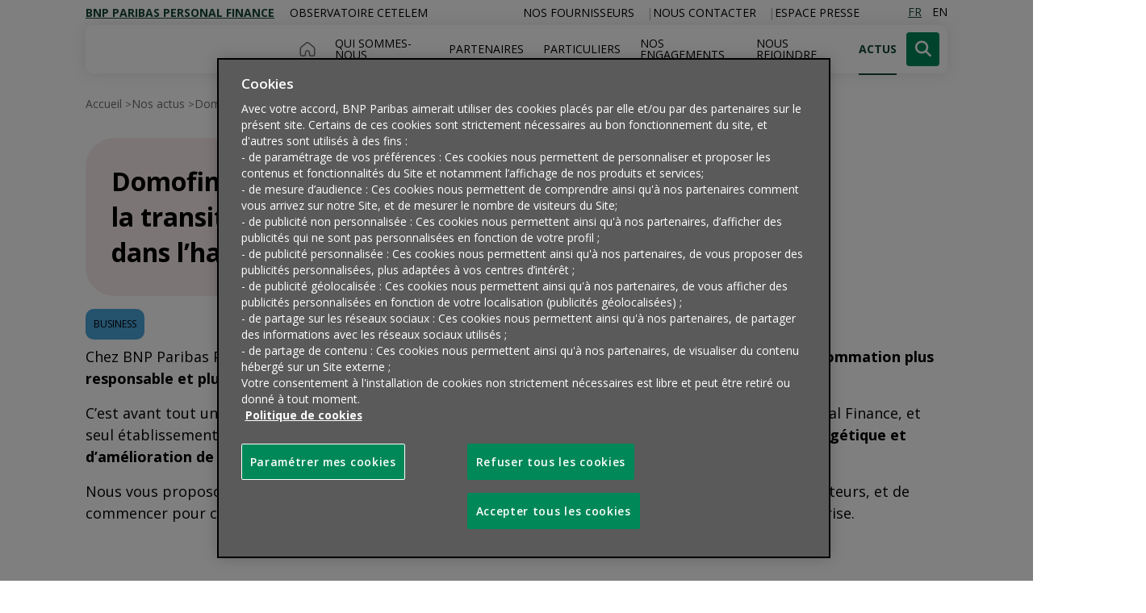

--- FILE ---
content_type: text/html; charset=UTF-8
request_url: https://personal-finance.bnpparibas/domofinance-specialiste-transition-energetique/
body_size: 18770
content:
<!DOCTYPE html>

<!--[if lt IE 7]><html lang="fr-FR" class="no-js lt-ie9 lt-ie8 lt-ie7"> <![endif]-->
<!--[if (IE 7)&!(IEMobile)]><html lang="fr-FR" class="no-js lt-ie9 lt-ie8"><![endif]-->
<!--[if (IE 8)&!(IEMobile)]><html lang="fr-FR" class="no-js lt-ie9"><![endif]-->
<!--[if gt IE 8]><!--> <html lang="fr-FR"><!--<![endif]-->

<head>
    <meta charset="utf-8">

        <meta http-equiv="X-UA-Compatible" content="IE=edge">

    <script>
        var domain = 'https://personal-finance.bnpparibas';
        var ajaxurl = 'https://personal-finance.bnpparibas/wp/wp-admin/admin-ajax.php';
        var templateurl = 'https://personal-finance.bnpparibas/app/themes/personalfinance-v2';
    </script>

        <meta name="HandheldFriendly" content="True">
    <meta name="MobileOptimized" content="320">
    <meta name="viewport" content="width=device-width, initial-scale=1.0">

            <link rel="shortcut icon" href="https://personal-finance.bnpparibas/app/uploads/sites/4/2022/12/favicon_bnp_paribas.png">
        
   <style type="text/css">
    
            :root {
            --brand-primary: #0D1519;
        }
</style>
    <meta name='robots' content='index, follow, max-image-preview:large, max-snippet:-1, max-video-preview:-1' />
	<style>img:is([sizes="auto" i], [sizes^="auto," i]) { contain-intrinsic-size: 3000px 1500px }</style>
	<link rel="alternate" hreflang="fr" href="https://personal-finance.bnpparibas/domofinance-specialiste-transition-energetique/" />
<link rel="alternate" hreflang="en" href="https://personal-finance.bnpparibas/en/domofinance-the-specialist-in-energy-transition-in-housing/" />
<link rel="alternate" hreflang="x-default" href="https://personal-finance.bnpparibas/domofinance-specialiste-transition-energetique/" />

	<!-- This site is optimized with the Yoast SEO plugin v24.3 - https://yoast.com/wordpress/plugins/seo/ -->
	<title>Domofinance, spécialiste de la transition énergétique</title>
	<meta name="description" content="Domofinance, filiale d&#039;EDF et de BNP Paribas Personal Finance, et seul établissement financier en France totalement dédié au financement des travaux de rénovation énergétique et d&#039;amélioration de l&#039;habitat." />
	<link rel="canonical" href="https://personal-finance.bnpparibas/domofinance-specialiste-transition-energetique/" />
	<meta property="og:locale" content="fr_FR" />
	<meta property="og:type" content="article" />
	<meta property="og:title" content="Domofinance, spécialiste de la transition énergétique" />
	<meta property="og:description" content="Domofinance, filiale d&#039;EDF et de BNP Paribas Personal Finance, et seul établissement financier en France totalement dédié au financement des travaux de rénovation énergétique et d&#039;amélioration de l&#039;habitat." />
	<meta property="og:url" content="https://personal-finance.bnpparibas/domofinance-specialiste-transition-energetique/" />
	<meta property="og:site_name" content="Personal Finance" />
	<meta property="article:published_time" content="2022-09-28T22:00:00+00:00" />
	<meta property="article:modified_time" content="2022-12-16T10:57:35+00:00" />
	<meta property="og:image" content="https://personal-finance.bnpparibas/app/uploads/sites/4/symfony/6335ad5226e9c_vignette-web-domo-petite.png" />
	<meta property="og:image:width" content="949" />
	<meta property="og:image:height" content="716" />
	<meta property="og:image:type" content="image/png" />
	<meta name="author" content="Jeremy Basolo" />
	<meta name="twitter:card" content="summary_large_image" />
	<meta name="twitter:label1" content="Écrit par" />
	<meta name="twitter:data1" content="Jeremy Basolo" />
	<meta name="twitter:label2" content="Durée de lecture estimée" />
	<meta name="twitter:data2" content="4 minutes" />
	<script type="application/ld+json" class="yoast-schema-graph">{"@context":"https://schema.org","@graph":[{"@type":"WebPage","@id":"https://personal-finance.bnpparibas/domofinance-specialiste-transition-energetique/","url":"https://personal-finance.bnpparibas/domofinance-specialiste-transition-energetique/","name":"Domofinance, spécialiste de la transition énergétique","isPartOf":{"@id":"https://personal-finance.bnpparibas/#website"},"primaryImageOfPage":{"@id":"https://personal-finance.bnpparibas/domofinance-specialiste-transition-energetique/#primaryimage"},"image":{"@id":"https://personal-finance.bnpparibas/domofinance-specialiste-transition-energetique/#primaryimage"},"thumbnailUrl":"https://personal-finance.bnpparibas/app/uploads/sites/4/symfony/6335ad5226e9c_vignette-web-domo-petite.png","datePublished":"2022-09-28T22:00:00+00:00","dateModified":"2022-12-16T10:57:35+00:00","author":{"@id":"https://personal-finance.bnpparibas/#/schema/person/847b431d94c7d96c2d7fbdefd27e8e00"},"description":"Domofinance, filiale d'EDF et de BNP Paribas Personal Finance, et seul établissement financier en France totalement dédié au financement des travaux de rénovation énergétique et d'amélioration de l'habitat.","breadcrumb":{"@id":"https://personal-finance.bnpparibas/domofinance-specialiste-transition-energetique/#breadcrumb"},"inLanguage":"fr-FR","potentialAction":[{"@type":"ReadAction","target":["https://personal-finance.bnpparibas/domofinance-specialiste-transition-energetique/"]}]},{"@type":"ImageObject","inLanguage":"fr-FR","@id":"https://personal-finance.bnpparibas/domofinance-specialiste-transition-energetique/#primaryimage","url":"https://personal-finance.bnpparibas/app/uploads/sites/4/symfony/6335ad5226e9c_vignette-web-domo-petite.png","contentUrl":"https://personal-finance.bnpparibas/app/uploads/sites/4/symfony/6335ad5226e9c_vignette-web-domo-petite.png","width":949,"height":716,"caption":"Domofinance"},{"@type":"BreadcrumbList","@id":"https://personal-finance.bnpparibas/domofinance-specialiste-transition-energetique/#breadcrumb","itemListElement":[{"@type":"ListItem","position":1,"name":"Accueil","item":"https://personal-finance.bnpparibas/"},{"@type":"ListItem","position":2,"name":"Nos actus","item":"https://personal-finance.bnpparibas/actus/"},{"@type":"ListItem","position":3,"name":"Domofinance, spécialiste de la transition énergétique dans l&rsquo;habitat"}]},{"@type":"WebSite","@id":"https://personal-finance.bnpparibas/#website","url":"https://personal-finance.bnpparibas/","name":"Personal Finance","description":"BNP Paribas Personal Finance","potentialAction":[{"@type":"SearchAction","target":{"@type":"EntryPoint","urlTemplate":"https://personal-finance.bnpparibas/?s={search_term_string}"},"query-input":{"@type":"PropertyValueSpecification","valueRequired":true,"valueName":"search_term_string"}}],"inLanguage":"fr-FR"},{"@type":"Person","@id":"https://personal-finance.bnpparibas/#/schema/person/847b431d94c7d96c2d7fbdefd27e8e00","name":"Jeremy Basolo","image":{"@type":"ImageObject","inLanguage":"fr-FR","@id":"https://personal-finance.bnpparibas/#/schema/person/image/","url":"https://secure.gravatar.com/avatar/d09308072d4f66c95abec99afd120910?s=96&d=mm&r=g","contentUrl":"https://secure.gravatar.com/avatar/d09308072d4f66c95abec99afd120910?s=96&d=mm&r=g","caption":"Jeremy Basolo"},"url":"https://personal-finance.bnpparibas/author/adminperfeo/"}]}</script>
	<!-- / Yoast SEO plugin. -->


<link rel='dns-prefetch' href='//ajax.googleapis.com' />
<link rel='dns-prefetch' href='//cdn.jsdelivr.net' />

<link rel="alternate" type="application/rss+xml" title="Personal Finance &raquo; Flux" href="https://personal-finance.bnpparibas/feed/" />
<link rel="alternate" type="application/rss+xml" title="Personal Finance &raquo; Flux des commentaires" href="https://personal-finance.bnpparibas/comments/feed/" />
<link rel="alternate" type="application/rss+xml" title="Personal Finance &raquo; Domofinance, spécialiste de la transition énergétique dans l&rsquo;habitat Flux des commentaires" href="https://personal-finance.bnpparibas/domofinance-specialiste-transition-energetique/feed/" />
<style id='wp-emoji-styles-inline-css'>

	img.wp-smiley, img.emoji {
		display: inline !important;
		border: none !important;
		box-shadow: none !important;
		height: 1em !important;
		width: 1em !important;
		margin: 0 0.07em !important;
		vertical-align: -0.1em !important;
		background: none !important;
		padding: 0 !important;
	}
</style>
<link data-minify="1" rel='stylesheet' id='wp-block-library-css' href='https://personal-finance.bnpparibas/app/cache/min/4/app/themes/master-v2/block-css-fix.css?ver=1768400989' media='all' />
<style id='global-styles-inline-css'>
:root{--wp--preset--aspect-ratio--square: 1;--wp--preset--aspect-ratio--4-3: 4/3;--wp--preset--aspect-ratio--3-4: 3/4;--wp--preset--aspect-ratio--3-2: 3/2;--wp--preset--aspect-ratio--2-3: 2/3;--wp--preset--aspect-ratio--16-9: 16/9;--wp--preset--aspect-ratio--9-16: 9/16;--wp--preset--color--black: #000000;--wp--preset--color--cyan-bluish-gray: #abb8c3;--wp--preset--color--white: #ffffff;--wp--preset--color--pale-pink: #f78da7;--wp--preset--color--vivid-red: #cf2e2e;--wp--preset--color--luminous-vivid-orange: #ff6900;--wp--preset--color--luminous-vivid-amber: #fcb900;--wp--preset--color--light-green-cyan: #7bdcb5;--wp--preset--color--vivid-green-cyan: #00d084;--wp--preset--color--pale-cyan-blue: #8ed1fc;--wp--preset--color--vivid-cyan-blue: #0693e3;--wp--preset--color--vivid-purple: #9b51e0;--wp--preset--color--green: #337F37;--wp--preset--color--yellow: #F5D31A;--wp--preset--color--orange: #E57049;--wp--preset--color--green-dark: #154734;--wp--preset--color--blue-light: #4BA5DC;--wp--preset--color--purple: #6C54AD;--wp--preset--color--green-light: #96DC00;--wp--preset--color--red: #C83C69;--wp--preset--gradient--vivid-cyan-blue-to-vivid-purple: linear-gradient(135deg,rgba(6,147,227,1) 0%,rgb(155,81,224) 100%);--wp--preset--gradient--light-green-cyan-to-vivid-green-cyan: linear-gradient(135deg,rgb(122,220,180) 0%,rgb(0,208,130) 100%);--wp--preset--gradient--luminous-vivid-amber-to-luminous-vivid-orange: linear-gradient(135deg,rgba(252,185,0,1) 0%,rgba(255,105,0,1) 100%);--wp--preset--gradient--luminous-vivid-orange-to-vivid-red: linear-gradient(135deg,rgba(255,105,0,1) 0%,rgb(207,46,46) 100%);--wp--preset--gradient--very-light-gray-to-cyan-bluish-gray: linear-gradient(135deg,rgb(238,238,238) 0%,rgb(169,184,195) 100%);--wp--preset--gradient--cool-to-warm-spectrum: linear-gradient(135deg,rgb(74,234,220) 0%,rgb(151,120,209) 20%,rgb(207,42,186) 40%,rgb(238,44,130) 60%,rgb(251,105,98) 80%,rgb(254,248,76) 100%);--wp--preset--gradient--blush-light-purple: linear-gradient(135deg,rgb(255,206,236) 0%,rgb(152,150,240) 100%);--wp--preset--gradient--blush-bordeaux: linear-gradient(135deg,rgb(254,205,165) 0%,rgb(254,45,45) 50%,rgb(107,0,62) 100%);--wp--preset--gradient--luminous-dusk: linear-gradient(135deg,rgb(255,203,112) 0%,rgb(199,81,192) 50%,rgb(65,88,208) 100%);--wp--preset--gradient--pale-ocean: linear-gradient(135deg,rgb(255,245,203) 0%,rgb(182,227,212) 50%,rgb(51,167,181) 100%);--wp--preset--gradient--electric-grass: linear-gradient(135deg,rgb(202,248,128) 0%,rgb(113,206,126) 100%);--wp--preset--gradient--midnight: linear-gradient(135deg,rgb(2,3,129) 0%,rgb(40,116,252) 100%);--wp--preset--font-size--small: 13px;--wp--preset--font-size--medium: 20px;--wp--preset--font-size--large: 36px;--wp--preset--font-size--x-large: 42px;--wp--preset--font-size--2-xs: var(--wp--custom--typography--font-size--2sx);--wp--preset--font-size--xs: var(--wp--custom--typography--font-size--xs);--wp--preset--font-size--s: var(--wp--custom--typography--font-size--s);--wp--preset--font-size--m: var(--wp--custom--typography--font-size--m);--wp--preset--font-size--l: var(--wp--custom--typography--font-size--l);--wp--preset--font-size--xl: var(--wp--custom--typography--font-size--xl);--wp--preset--font-family--open-sans: "Open Sans", sans-serif;--wp--preset--font-family--bnpp-sans: "BNPP Sans", sans-serif;--wp--preset--font-family--bnpp-square: "BNPP Square", serif;--wp--preset--font-family--bnpp-sans-condensed: "BNPP Sans Condensed", sans-serif;--wp--preset--font-family--bnpp-type: "BNPP Type", sans-serif;--wp--preset--font-family--bnpp-slab-serif-expanded: BNPP Slab Serif Expanded, sans-serif;--wp--preset--spacing--20: 0.44rem;--wp--preset--spacing--30: 0.67rem;--wp--preset--spacing--40: 1rem;--wp--preset--spacing--50: 1.5rem;--wp--preset--spacing--60: 2.25rem;--wp--preset--spacing--70: 3.38rem;--wp--preset--spacing--80: 5.06rem;--wp--preset--shadow--natural: 6px 6px 9px rgba(0, 0, 0, 0.2);--wp--preset--shadow--deep: 12px 12px 50px rgba(0, 0, 0, 0.4);--wp--preset--shadow--sharp: 6px 6px 0px rgba(0, 0, 0, 0.2);--wp--preset--shadow--outlined: 6px 6px 0px -3px rgba(255, 255, 255, 1), 6px 6px rgba(0, 0, 0, 1);--wp--preset--shadow--crisp: 6px 6px 0px rgba(0, 0, 0, 1);--wp--custom--typography--font-size--2-xs: 0.75rem;--wp--custom--typography--font-size--xs: 1rem;--wp--custom--typography--font-size--s: 1.25;--wp--custom--typography--font-size--m: 1.5rem;--wp--custom--typography--font-size--l: 2rem;--wp--custom--typography--font-size--xl: 4rem;}:root { --wp--style--global--content-size: 1200px;--wp--style--global--wide-size: 1440px; }:where(body) { margin: 0; }.wp-site-blocks > .alignleft { float: left; margin-right: 2em; }.wp-site-blocks > .alignright { float: right; margin-left: 2em; }.wp-site-blocks > .aligncenter { justify-content: center; margin-left: auto; margin-right: auto; }:where(.wp-site-blocks) > * { margin-block-start: 24px; margin-block-end: 0; }:where(.wp-site-blocks) > :first-child { margin-block-start: 0; }:where(.wp-site-blocks) > :last-child { margin-block-end: 0; }:root { --wp--style--block-gap: 24px; }:root :where(.is-layout-flow) > :first-child{margin-block-start: 0;}:root :where(.is-layout-flow) > :last-child{margin-block-end: 0;}:root :where(.is-layout-flow) > *{margin-block-start: 24px;margin-block-end: 0;}:root :where(.is-layout-constrained) > :first-child{margin-block-start: 0;}:root :where(.is-layout-constrained) > :last-child{margin-block-end: 0;}:root :where(.is-layout-constrained) > *{margin-block-start: 24px;margin-block-end: 0;}:root :where(.is-layout-flex){gap: 24px;}:root :where(.is-layout-grid){gap: 24px;}.is-layout-flow > .alignleft{float: left;margin-inline-start: 0;margin-inline-end: 2em;}.is-layout-flow > .alignright{float: right;margin-inline-start: 2em;margin-inline-end: 0;}.is-layout-flow > .aligncenter{margin-left: auto !important;margin-right: auto !important;}.is-layout-constrained > .alignleft{float: left;margin-inline-start: 0;margin-inline-end: 2em;}.is-layout-constrained > .alignright{float: right;margin-inline-start: 2em;margin-inline-end: 0;}.is-layout-constrained > .aligncenter{margin-left: auto !important;margin-right: auto !important;}.is-layout-constrained > :where(:not(.alignleft):not(.alignright):not(.alignfull)){max-width: var(--wp--style--global--content-size);margin-left: auto !important;margin-right: auto !important;}.is-layout-constrained > .alignwide{max-width: var(--wp--style--global--wide-size);}body .is-layout-flex{display: flex;}.is-layout-flex{flex-wrap: wrap;align-items: center;}.is-layout-flex > :is(*, div){margin: 0;}body .is-layout-grid{display: grid;}.is-layout-grid > :is(*, div){margin: 0;}body{font-family: "Open Sans", sans-serif;padding-top: 0px;padding-right: 0px;padding-bottom: 0px;padding-left: 0px;}a:where(:not(.wp-element-button)){text-decoration: underline;}:root :where(.wp-element-button, .wp-block-button__link){background-color: #32373c;border-width: 0;color: #fff;font-family: inherit;font-size: inherit;line-height: inherit;padding: calc(0.667em + 2px) calc(1.333em + 2px);text-decoration: none;}.has-black-color{color: var(--wp--preset--color--black) !important;}.has-cyan-bluish-gray-color{color: var(--wp--preset--color--cyan-bluish-gray) !important;}.has-white-color{color: var(--wp--preset--color--white) !important;}.has-pale-pink-color{color: var(--wp--preset--color--pale-pink) !important;}.has-vivid-red-color{color: var(--wp--preset--color--vivid-red) !important;}.has-luminous-vivid-orange-color{color: var(--wp--preset--color--luminous-vivid-orange) !important;}.has-luminous-vivid-amber-color{color: var(--wp--preset--color--luminous-vivid-amber) !important;}.has-light-green-cyan-color{color: var(--wp--preset--color--light-green-cyan) !important;}.has-vivid-green-cyan-color{color: var(--wp--preset--color--vivid-green-cyan) !important;}.has-pale-cyan-blue-color{color: var(--wp--preset--color--pale-cyan-blue) !important;}.has-vivid-cyan-blue-color{color: var(--wp--preset--color--vivid-cyan-blue) !important;}.has-vivid-purple-color{color: var(--wp--preset--color--vivid-purple) !important;}.has-green-color{color: var(--wp--preset--color--green) !important;}.has-yellow-color{color: var(--wp--preset--color--yellow) !important;}.has-orange-color{color: var(--wp--preset--color--orange) !important;}.has-green-dark-color{color: var(--wp--preset--color--green-dark) !important;}.has-blue-light-color{color: var(--wp--preset--color--blue-light) !important;}.has-purple-color{color: var(--wp--preset--color--purple) !important;}.has-green-light-color{color: var(--wp--preset--color--green-light) !important;}.has-red-color{color: var(--wp--preset--color--red) !important;}.has-black-background-color{background-color: var(--wp--preset--color--black) !important;}.has-cyan-bluish-gray-background-color{background-color: var(--wp--preset--color--cyan-bluish-gray) !important;}.has-white-background-color{background-color: var(--wp--preset--color--white) !important;}.has-pale-pink-background-color{background-color: var(--wp--preset--color--pale-pink) !important;}.has-vivid-red-background-color{background-color: var(--wp--preset--color--vivid-red) !important;}.has-luminous-vivid-orange-background-color{background-color: var(--wp--preset--color--luminous-vivid-orange) !important;}.has-luminous-vivid-amber-background-color{background-color: var(--wp--preset--color--luminous-vivid-amber) !important;}.has-light-green-cyan-background-color{background-color: var(--wp--preset--color--light-green-cyan) !important;}.has-vivid-green-cyan-background-color{background-color: var(--wp--preset--color--vivid-green-cyan) !important;}.has-pale-cyan-blue-background-color{background-color: var(--wp--preset--color--pale-cyan-blue) !important;}.has-vivid-cyan-blue-background-color{background-color: var(--wp--preset--color--vivid-cyan-blue) !important;}.has-vivid-purple-background-color{background-color: var(--wp--preset--color--vivid-purple) !important;}.has-green-background-color{background-color: var(--wp--preset--color--green) !important;}.has-yellow-background-color{background-color: var(--wp--preset--color--yellow) !important;}.has-orange-background-color{background-color: var(--wp--preset--color--orange) !important;}.has-green-dark-background-color{background-color: var(--wp--preset--color--green-dark) !important;}.has-blue-light-background-color{background-color: var(--wp--preset--color--blue-light) !important;}.has-purple-background-color{background-color: var(--wp--preset--color--purple) !important;}.has-green-light-background-color{background-color: var(--wp--preset--color--green-light) !important;}.has-red-background-color{background-color: var(--wp--preset--color--red) !important;}.has-black-border-color{border-color: var(--wp--preset--color--black) !important;}.has-cyan-bluish-gray-border-color{border-color: var(--wp--preset--color--cyan-bluish-gray) !important;}.has-white-border-color{border-color: var(--wp--preset--color--white) !important;}.has-pale-pink-border-color{border-color: var(--wp--preset--color--pale-pink) !important;}.has-vivid-red-border-color{border-color: var(--wp--preset--color--vivid-red) !important;}.has-luminous-vivid-orange-border-color{border-color: var(--wp--preset--color--luminous-vivid-orange) !important;}.has-luminous-vivid-amber-border-color{border-color: var(--wp--preset--color--luminous-vivid-amber) !important;}.has-light-green-cyan-border-color{border-color: var(--wp--preset--color--light-green-cyan) !important;}.has-vivid-green-cyan-border-color{border-color: var(--wp--preset--color--vivid-green-cyan) !important;}.has-pale-cyan-blue-border-color{border-color: var(--wp--preset--color--pale-cyan-blue) !important;}.has-vivid-cyan-blue-border-color{border-color: var(--wp--preset--color--vivid-cyan-blue) !important;}.has-vivid-purple-border-color{border-color: var(--wp--preset--color--vivid-purple) !important;}.has-green-border-color{border-color: var(--wp--preset--color--green) !important;}.has-yellow-border-color{border-color: var(--wp--preset--color--yellow) !important;}.has-orange-border-color{border-color: var(--wp--preset--color--orange) !important;}.has-green-dark-border-color{border-color: var(--wp--preset--color--green-dark) !important;}.has-blue-light-border-color{border-color: var(--wp--preset--color--blue-light) !important;}.has-purple-border-color{border-color: var(--wp--preset--color--purple) !important;}.has-green-light-border-color{border-color: var(--wp--preset--color--green-light) !important;}.has-red-border-color{border-color: var(--wp--preset--color--red) !important;}.has-vivid-cyan-blue-to-vivid-purple-gradient-background{background: var(--wp--preset--gradient--vivid-cyan-blue-to-vivid-purple) !important;}.has-light-green-cyan-to-vivid-green-cyan-gradient-background{background: var(--wp--preset--gradient--light-green-cyan-to-vivid-green-cyan) !important;}.has-luminous-vivid-amber-to-luminous-vivid-orange-gradient-background{background: var(--wp--preset--gradient--luminous-vivid-amber-to-luminous-vivid-orange) !important;}.has-luminous-vivid-orange-to-vivid-red-gradient-background{background: var(--wp--preset--gradient--luminous-vivid-orange-to-vivid-red) !important;}.has-very-light-gray-to-cyan-bluish-gray-gradient-background{background: var(--wp--preset--gradient--very-light-gray-to-cyan-bluish-gray) !important;}.has-cool-to-warm-spectrum-gradient-background{background: var(--wp--preset--gradient--cool-to-warm-spectrum) !important;}.has-blush-light-purple-gradient-background{background: var(--wp--preset--gradient--blush-light-purple) !important;}.has-blush-bordeaux-gradient-background{background: var(--wp--preset--gradient--blush-bordeaux) !important;}.has-luminous-dusk-gradient-background{background: var(--wp--preset--gradient--luminous-dusk) !important;}.has-pale-ocean-gradient-background{background: var(--wp--preset--gradient--pale-ocean) !important;}.has-electric-grass-gradient-background{background: var(--wp--preset--gradient--electric-grass) !important;}.has-midnight-gradient-background{background: var(--wp--preset--gradient--midnight) !important;}.has-small-font-size{font-size: var(--wp--preset--font-size--small) !important;}.has-medium-font-size{font-size: var(--wp--preset--font-size--medium) !important;}.has-large-font-size{font-size: var(--wp--preset--font-size--large) !important;}.has-x-large-font-size{font-size: var(--wp--preset--font-size--x-large) !important;}.has-2-xs-font-size{font-size: var(--wp--preset--font-size--2-xs) !important;}.has-xs-font-size{font-size: var(--wp--preset--font-size--xs) !important;}.has-s-font-size{font-size: var(--wp--preset--font-size--s) !important;}.has-m-font-size{font-size: var(--wp--preset--font-size--m) !important;}.has-l-font-size{font-size: var(--wp--preset--font-size--l) !important;}.has-xl-font-size{font-size: var(--wp--preset--font-size--xl) !important;}.has-open-sans-font-family{font-family: var(--wp--preset--font-family--open-sans) !important;}.has-bnpp-sans-font-family{font-family: var(--wp--preset--font-family--bnpp-sans) !important;}.has-bnpp-square-font-family{font-family: var(--wp--preset--font-family--bnpp-square) !important;}.has-bnpp-sans-condensed-font-family{font-family: var(--wp--preset--font-family--bnpp-sans-condensed) !important;}.has-bnpp-type-font-family{font-family: var(--wp--preset--font-family--bnpp-type) !important;}.has-bnpp-slab-serif-expanded-font-family{font-family: var(--wp--preset--font-family--bnpp-slab-serif-expanded) !important;}
:root :where(.wp-block-pullquote){font-size: 1.5em;line-height: 1.6;}
:root :where(.wp-block-heading){margin-top: 1em;margin-bottom: 1em;}
:root :where(p){margin-top: 1em;margin-bottom: 1em;}
</style>
<link data-minify="1" rel='stylesheet' id='dashicons-css' href='https://personal-finance.bnpparibas/app/cache/min/4/wp/wp-includes/css/dashicons.min.css?ver=1768400989' media='all' />
<link rel='stylesheet' id='post-views-counter-frontend-css' href='https://personal-finance.bnpparibas/app/plugins/post-views-counter/css/frontend.min.css?ver=1.5.1' media='all' />
<link data-minify="1" rel='stylesheet' id='wpml-blocks-css' href='https://personal-finance.bnpparibas/app/cache/min/4/app/plugins/sitepress-multilingual-cms/dist/css/blocks/styles.css?ver=1768400989' media='all' />
<link rel='stylesheet' id='wpml-legacy-horizontal-list-0-css' href='https://personal-finance.bnpparibas/app/plugins/sitepress-multilingual-cms/templates/language-switchers/legacy-list-horizontal/style.min.css?ver=1' media='all' />
<link data-minify="1" rel='stylesheet' id='personal-finance-stylesheet-css' href='https://personal-finance.bnpparibas/app/cache/min/4/app/themes/personalfinance-v2/dist/styles.e5b2334963baca32fcf8.css?ver=1768400989' media='all' />
<link data-minify="1" rel='stylesheet' id='tablepress-default-css' href='https://personal-finance.bnpparibas/app/cache/min/4/app/plugins/tablepress/css/build/default.css?ver=1768400989' media='all' />
<script id="wpml-cookie-js-extra">
var wpml_cookies = {"wp-wpml_current_language":{"value":"fr","expires":1,"path":"\/"}};
var wpml_cookies = {"wp-wpml_current_language":{"value":"fr","expires":1,"path":"\/"}};
</script>
<script data-minify="1" src="https://personal-finance.bnpparibas/app/cache/min/4/app/plugins/sitepress-multilingual-cms/res/js/cookies/language-cookie.js?ver=1768400989" id="wpml-cookie-js" defer data-wp-strategy="defer"></script>
<link rel="https://api.w.org/" href="https://personal-finance.bnpparibas/wp-json/" /><link rel="alternate" title="JSON" type="application/json" href="https://personal-finance.bnpparibas/wp-json/wp/v2/posts/33107" /><link rel="EditURI" type="application/rsd+xml" title="RSD" href="https://personal-finance.bnpparibas/wp/xmlrpc.php?rsd" />
<link rel='shortlink' href='https://personal-finance.bnpparibas/?p=33107' />
<link rel="alternate" title="oEmbed (JSON)" type="application/json+oembed" href="https://personal-finance.bnpparibas/wp-json/oembed/1.0/embed?url=https%3A%2F%2Fpersonal-finance.bnpparibas%2Fdomofinance-specialiste-transition-energetique%2F" />
<link rel="alternate" title="oEmbed (XML)" type="text/xml+oembed" href="https://personal-finance.bnpparibas/wp-json/oembed/1.0/embed?url=https%3A%2F%2Fpersonal-finance.bnpparibas%2Fdomofinance-specialiste-transition-energetique%2F&#038;format=xml" />
<script>
var idSite = 1;
var matomoTrackingApiUrl = 'https://personalfinancebnpparibas.matomo.cloud/matomo.php';

var _paq = window._paq = window._paq || [];  
_paq.push(['setTrackerUrl', matomoTrackingApiUrl]);
_paq.push(['setSiteId', idSite]);
_paq.push(['trackPageView']);
_paq.push(['enableLinkTracking']); 
</script>
<script data-minify="1" src="https://personal-finance.bnpparibas/app/cache/min/4/matomo.js?ver=1768400989" async defer></script>
<link rel="icon" href="https://personal-finance.bnpparibas/app/uploads/sites/4/2022/12/favicon_bnp_paribas-125x125.png" sizes="32x32" />
<link rel="icon" href="https://personal-finance.bnpparibas/app/uploads/sites/4/2022/12/favicon_bnp_paribas.png" sizes="192x192" />
<link rel="apple-touch-icon" href="https://personal-finance.bnpparibas/app/uploads/sites/4/2022/12/favicon_bnp_paribas.png" />
<meta name="msapplication-TileImage" content="https://personal-finance.bnpparibas/app/uploads/sites/4/2022/12/favicon_bnp_paribas.png" />
		<style id="wp-custom-css">
			/* Only use this area for quick fixes until deployment */

@media (max-width: 767.98px) {
  .block-carrousel-articles .container:has(.slick-dots) {
    padding-bottom: 10rem;
  }
}

@media (max-width: 767.98px) {
  .block-carrousel-articles .articles-header .btn-wrapper {
    bottom: 0;
  }
}
		</style>
		

    <!--[if lt IE 9]>
        <script src="//cdnjs.cloudflare.com/ajax/libs/respond.js/1.4.2/respond.min.js"></script>
        <script src="//cdnjs.cloudflare.com/ajax/libs/html5shiv/3.7.3/html5shiv.min.js"></script>
        <script src="https://cdnjs.cloudflare.com/ajax/libs/rem/1.3.4/js/rem.min.js"></script>
    <![endif]-->

    <!-- Hotjar Tracking Code for https://personal-finance.bnpparibas/fr/ -->

<!-- Début de la mention OneTrust de consentement aux cookies du domaine : personal-finance.bnpparibas -->
<script type="text/javascript" src="https://cdn.cookielaw.org/consent/4b4afe08-f5a2-4851-a6fa-50e2bfb1759d/OtAutoBlock.js" ></script>
<script src="https://cdn.cookielaw.org/scripttemplates/otSDKStub.js" data-document-language="true" type="text/javascript" charset="UTF-8" data-domain-script="4b4afe08-f5a2-4851-a6fa-50e2bfb1759d" ></script>
<script type="text/javascript">
function getCookie(name) {
    var value = "; " + document.cookie;
    var parts = value.split("; " + name + "=");
    if (parts.length == 2) return parts.pop().split(";").shift();
}
function OptanonWrapper() {
 var OABCcookieName = "OptanonAlertBoxClosed";
            var bannerAcceptBtn = document.getElementById("onetrust-accept-btn-handler");
            var pcAllowAllBtn = document.getElementById("accept-recommended-btn-handler");
            var pcRefuseAllBtn = document.getElementsByClassName("ot-pc-refuse-all-handler")[0];
            var pcRefuseAllBtnV2 = document.getElementById("onetrust-reject-all-handler");
            var pcSaveBtn = document.getElementsByClassName("save-preference-btn-handler onetrust-close-btn-handler")[0];
            var OABCcookie = getCookie(OABCcookieName);

if (OnetrustActiveGroups.indexOf('C0002') != -1)
{ 

OneTrust.InsertHtml('script','head', 
(function(h,o,t,j,a,r){
        h.hj=h.hj||function(){(h.hj.q=h.hj.q||[]).push(arguments)};
        h._hjSettings={hjid:3813031,hjsv:6};
        a=o.getElementsByTagName('head')[0];
        r=o.createElement('script');r.async=1;
        r.src=t+h._hjSettings.hjid+j+h._hjSettings.hjsv;
        a.appendChild(r);
    })(window,document,'https://static.hotjar.com/c/hotjar-','.js?sv='), null, 'C0002')


};

            // IF logic needed here because ot-banner-sdk DIV is not injected on page loads if banner is not exposed

            if (!OABCcookie && bannerAcceptBtn) {
                bannerAcceptBtn.addEventListener('click', function() {
                    location.reload();
                });
            }
            if (pcAllowAllBtn)
                pcAllowAllBtn.addEventListener('click', function() {
                    window.reload();
                });
            if (pcRefuseAllBtn)
                pcRefuseAllBtn.addEventListener('click', function() {
                    location.reload();
                });
            if (pcRefuseAllBtnV2)
                pcRefuseAllBtnV2.addEventListener('click', function() {
                    location.reload();
                });

            pcSaveBtn.addEventListener('click', function() {
                location.reload();
            });
 }
</script>
<!-- OneTrust Cookies Consent Notice end for personal-finance.bnpparibas -->
<meta name="generator" content="WP Rocket 3.18.1.5" data-wpr-features="wpr_minify_js wpr_minify_css wpr_desktop wpr_preload_links" /></head>
<body class="post-template-default single single-post postid-33107 single-format-standard">

    
    <a class="go-to-main-content" href="#main-content">Aller au contenu principal</a>

			
		<header data-rocket-location-hash="b916c6c08b3dfe64c25f78819a09c2ce" id="main-header" role="banner">
			
<div data-rocket-location-hash="8955867b76f035b240056ee782d40416" id="top-bar" class="d-none d-lg-block">
    <div data-rocket-location-hash="072e2a1a32aa869cf643a62f00c85149" class="container justify-content-between">
                    <div class="sites-links">
                                                                                                                                                             <a class="site-link active menu-item menu-item-type-post_type menu-item-object-page menu-item-home menu-item-198" aria-current="true" href="https://personal-finance.bnpparibas/" >BNP Paribas Personal Finance</a>
                                                                                                                                                            <a class="site-link  menu-item menu-item-type-custom menu-item-object-custom menu-item-200" href="https://observatoirecetelem.com/" target="_blank">Observatoire Cetelem</a>
                            </div>
                <div class="d-flex ml-auto justify-content-end align-items-center">
                            <ul class="menu-top d-none d-lg-inline-flex">
                                                                                                                                                                    <li class=" menu-item menu-item-type-post_type menu-item-object-page menu-item-41897"><a href="https://personal-finance.bnpparibas/nos-fournisseurs/" >Nos fournisseurs</a></li>
                                                                                                                                                                    <li class=" menu-item menu-item-type-post_type menu-item-object-page menu-item-197"><a href="https://personal-finance.bnpparibas/contact/" >Nous contacter</a></li>
                                                                                                                                                                    <li class=" menu-item menu-item-type-post_type menu-item-object-page menu-item-33795"><a href="https://personal-finance.bnpparibas/espace-presse/" >Espace Presse</a></li>
                                    </ul>
            
                                        <div class="wpml-ls-statics-shortcode_actions wpml-ls wpml-ls-legacy-list-horizontal">
                    <ul>
                                                    <li class="wpml-ls-slot-shortcode_actions wpml-ls-item wpml-ls-item-fr wpml-ls-current-language wpml-ls-item-legacy-list-horizontal">
                                <a class="wpml-ls-native" href="https://personal-finance.bnpparibas/domofinance-specialiste-transition-energetique/" hreflang="fr" lang="fr" rel="alternate" aria-current="true">FR</a>
                            </li>
                                                    <li class="wpml-ls-slot-shortcode_actions wpml-ls-item wpml-ls-item-en  wpml-ls-item-legacy-list-horizontal">
                                <a class="wpml-ls-native" href="https://personal-finance.bnpparibas/en/domofinance-the-specialist-in-energy-transition-in-housing/" hreflang="en" lang="en" rel="alternate" aria-label="Switch to English version">EN</a>
                            </li>
                                            </ul>
                </div>
            
        </div>
    </div>

</div>

<div data-rocket-location-hash="884b803f8a21d3fce7eb3ac6dbb7f145" class="container mobile-sticky">
    <div data-rocket-location-hash="2b78539a739fbfd8542a5db80d07f48f" class="main-header-wrapper mobile-icons clearfix">
        <div class="main-logo-wrapper">
            <a href="https://personal-finance.bnpparibas" class="main-logo" aria-label="BNP Paribas Personal Finance - Retour à l'accueil">
                        <img class="img-fluid" src="https://personal-finance.bnpparibas/app/uploads/sites/4/2022/08/logo-bnpp-pf.png" alt="" loading="lazy">
            </a>
        </div>
        <button class="d-lg-none search-button-mobile" aria-label="Rechercher" aria-expanded="false"><i class="fas fa-search"></i></button>
        <div class="d-inline-block d-lg-none nav-trigger-container">
            <button id="nav-trigger" class="hamburger hamburger--squeeze" type="button" aria-label="Menu principal" aria-controls="main-nav" aria-expanded="false">
                <div class="hamburger-box">
                    <span class="hamburger-inner"></span>
                </div>
                <span class="d-none">Navigation</span>
            </button>
        </div>

        
        <nav id="main-nav">
            <div class="main-nav-links">
                

                
                    <ul class="menu menu-main">
                                                                        <li class="d-none d-lg-block home " >
                            <a class="home-link" href="https://personal-finance.bnpparibas" aria-label="Accueil">
                                                                                                <img src="https://personal-finance.bnpparibas/app/themes/personalfinance-v2/dist/images/home.svg" alt="Accueil" class="home-icon" />
                            </a>
                        </li>
                                                                                                                                                                                                <li class=" menu-item menu-item-type-post_type menu-item-object-page menu-item-33397">
                                <a href="https://personal-finance.bnpparibas/qui-sommes-nous/"   >
                                    Qui sommes-nous
                                                                    </a>
                                                            </li>
                                                                                                                                                                                                <li class=" menu-item menu-item-type-post_type menu-item-object-page menu-item-33608">
                                <a href="https://personal-finance.bnpparibas/partenaires/"   >
                                    Partenaires
                                                                    </a>
                                                            </li>
                                                                                                                                                                                                <li class=" menu-item menu-item-type-post_type menu-item-object-page menu-item-33514">
                                <a href="https://personal-finance.bnpparibas/particuliers/"   >
                                    Particuliers
                                                                    </a>
                                                            </li>
                                                                                                                                                                                                <li class=" menu-item menu-item-type-post_type menu-item-object-page menu-item-33695">
                                <a href="https://personal-finance.bnpparibas/nos-engagements/"   >
                                    Nos engagements
                                                                    </a>
                                                            </li>
                                                                                                                                                                                                <li class=" menu-item menu-item-type-post_type menu-item-object-page menu-item-42031">
                                <a href="https://personal-finance.bnpparibas/nous-rejoindre/"   >
                                    Nous rejoindre
                                                                    </a>
                                                            </li>
                                                                                                                                                                                                <li class=" menu-item menu-item-type-post_type menu-item-object-page current_page_parent menu-item-34343 menu-item-has-children">
                                <a href="https://personal-finance.bnpparibas/actus/"   role="button" aria-haspopup="menu" aria-expanded="false">
                                    Actus
                                                                            <i class="fa fa-chevron-down"></i>
                                                                    </a>
                                                                    <ul class="sub-menu">
                                                                                                                                                                                                                                                                                                                <li class=" menu-item menu-item-type-post_type menu-item-object-page current_page_parent menu-item-26855">
                                                <a href="https://personal-finance.bnpparibas/actus/"  >
                                                    Nos actus
                                                </a>
                                            </li>
                                                                                                                                                                                                                                                                                                                <li class=" menu-item menu-item-type-post_type menu-item-object-page menu-item-43470">
                                                <a href="https://personal-finance.bnpparibas/podcasts/"  >
                                                    Notre podcast
                                                </a>
                                            </li>
                                                                            </ul>
                                                            </li>
                                                                                                                                                                                                                                                                            <li class="d-lg-none gray-link  menu-item menu-item-type-post_type menu-item-object-page menu-item-41897"><a href="https://personal-finance.bnpparibas/nos-fournisseurs/"  >Nos fournisseurs</a></li>
                                                                                                                                                                                                                            <li class="d-lg-none gray-link  menu-item menu-item-type-post_type menu-item-object-page menu-item-197"><a href="https://personal-finance.bnpparibas/contact/"  >Nous contacter</a></li>
                                                                                                                                                                                                                            <li class="d-lg-none gray-link  menu-item menu-item-type-post_type menu-item-object-page menu-item-33795"><a href="https://personal-finance.bnpparibas/espace-presse/"  >Espace Presse</a></li>
                                                                            <li class="d-lg-none">
                                                                                        <div class="wpml-ls-statics-shortcode_actions wpml-ls wpml-ls-legacy-list-horizontal">
                                    <ul>
                                                                                    <li class="wpml-ls-slot-shortcode_actions wpml-ls-item wpml-ls-item-fr wpml-ls-current-language wpml-ls-item-legacy-list-horizontal">
                                                <a class="wpml-ls-link" href="https://personal-finance.bnpparibas/domofinance-specialiste-transition-energetique/" hreflang="fr" lang="fr" rel="alternate" aria-current="true">FR</a>
                                            </li>
                                                                                    <li class="wpml-ls-slot-shortcode_actions wpml-ls-item wpml-ls-item-en  wpml-ls-item-legacy-list-horizontal">
                                                <a class="wpml-ls-link" href="https://personal-finance.bnpparibas/en/domofinance-the-specialist-in-energy-transition-in-housing/" hreflang="en" lang="en" rel="alternate" aria-label="Switch to English version">EN</a>
                                            </li>
                                                                            </ul>
                                </div>
                                                    </li>
                    </ul>

                    <button class="d-none d-lg-inline-block search-button" aria-label="Rechercher" aria-expanded="false"><i class="fas fa-search"></i></button>

                            </div>
        </nav>
        <div id="search-container-desktop" class="block-search desktop" role="search">
            
    
    <div class="nav-search-container">

        <form role="search" method="get" class="search-form" action="https://personal-finance.bnpparibas">
            <div class="form-group">
                <label class="sr-only" for="search-field">Rechercher</label>
                <input type="text" id="search-field" class="form-control" name="s" placeholder="Tapez ici votre recherche" aria-label="Tapez ici votre recherche">
                <button type="submit" aria-label="Valider la recherche">
                    <svg aria-hidden="true" width="24" height="24" xmlns="http://www.w3.org/2000/svg" fill-rule="evenodd" clip-rule="evenodd"><path fill="#008859"  d="M21.883 12l-7.527 6.235.644.765 9-7.521-9-7.479-.645.764 7.529 6.236h-21.884v1h21.883z"/></svg>
                </button>
            </div>
        </form>
    </div>
            </div>
    </div>
</div>

<svg style="visibility: hidden; position: absolute;" width="0" height="0" xmlns="http://www.w3.org/2000/svg" version="1.1">
    <defs>
        <filter id="highlight-box-title"><feGaussianBlur in="SourceGraphic" stdDeviation="10" result="blur" />    
            <feColorMatrix in="blur" mode="matrix" values="1 0 0 0 0  0 1 0 0 0  0 0 1 0 0  0 0 0 19 -9" result="highlight-box-title" />
            <feComposite in="SourceGraphic" in2="highlight-box-title" operator="atop"/>
        </filter>
    </defs>
</svg>
		</header>

	
    <main data-rocket-location-hash="babd6c4533e57e1b112722e5c7cfa57e" id="main-content" role="main">
    	    <nav id="breadcrumb" aria-label="Fil d’Ariane">
        <div data-rocket-location-hash="ca23f7c07336b7cf8c7766d2ffffc9d9" class="container">
            <ol class="breadcrumb-list">
                                                        <li>
                                                    <a href="https://personal-finance.bnpparibas">
                                <span>Accueil</span>
                            </a>
                                                                            <span class="separator small" aria-hidden="true">></span>
                                            </li>
                                                        <li>
                                                    <a href="https://personal-finance.bnpparibas/actus/">
                                <span>Nos actus</span>
                            </a>
                                                                            <span class="separator small" aria-hidden="true">></span>
                                            </li>
                                                        <li>
                                                    <span aria-current="page">Domofinance, spécialiste de la transition énergétique dans l&rsquo;habitat</span>
                                                                    </li>
                            </ol>
        </div>
    </nav>
    	
<div data-rocket-location-hash="1ded919732da144e02a015d2156ecef5" class="container">	
	<div data-rocket-location-hash="89c9a5727da71b5860bccee0b798fba5" class="hero">
        <div>
            <h1 class="h2">Domofinance, spécialiste de la transition énergétique dans l&rsquo;habitat</h1>
			<div class="article-categories-desktop">
            	
    <div class="categories">
                    <a class="btn" style="color: #ffffff; background: #4ba5dc;" href="https://personal-finance.bnpparibas/actus/?category%5B0%5D=business">
                Business
            </a>
            </div>
			</div>
        </div>
        <div>
                                                                <img src="https://personal-finance.bnpparibas/app/uploads/sites/4/symfony/6335ad5226e9c_vignette-web-domo-petite-949x465.png?1676540650" alt=""/>
        </div>
		<div class="article-categories-tablet-mobile">
            
    <div class="categories">
                    <a class="btn" style="color: #ffffff; background: #4ba5dc;" href="https://personal-finance.bnpparibas/actus/?category%5B0%5D=business">
                Business
            </a>
            </div>
		</div>
	</div>
</div>

<div data-rocket-location-hash="6b3bb3a9f5bf30c91c3cef36b08f4661" class="content">
	<div data-rocket-location-hash="22984c4eb18a9cbae00706bdca6debc5" class="content-post-wrapper clearfix">
	<div class="container"><p>Chez BNP Paribas Personal Finance, être au plus près de nos clients pour les<strong> accompagner vers une consommation plus responsable et plus durable</strong>, est inscrit dans <a href="https://personal-finance.bnpparibas/fr/engagement" rel="nofollow noreferrer noopener" target="_blank"><strong>notre raison d’être</strong></a>.</p>
<p>C’est avant tout une réalité, notamment incarnée par <a href="https://www.domofinance.com/" rel="nofollow noreferrer noopener" target="_blank"><strong>Domofinance</strong></a>, filiale d’EDF et de BNP Paribas Personal Finance, et seul établissement financier en France totalement dédié <strong>au financement des travaux de rénovation énergétique et d’amélioration de l’habitat.</strong></p>
<p>Nous vous proposons de partir à la découverte de cette pépite à travers la voix de quatre de ses collaborateurs, et de commencer pour ce premier volet par <strong>Marion Longchambon</strong>, la Directrice Générale de cette belle entreprise.</p>

</div><div class="container">
<figure class="wp-block-embed is-type-video is-provider-youtube wp-block-embed-youtube wp-embed-aspect-16-9 wp-has-aspect-ratio"><div class="wp-block-embed__wrapper">
<div class="iframe-wrapper"><iframe title="Vidéo Youtube - 2022 Domofinance Marion FR ST FR" src="https://www.youtube.com/embed/S1j-xtPLBzw?feature=oembed" allow="accelerometer; autoplay; clipboard-write; encrypted-media; gyroscope; picture-in-picture; web-share" referrerpolicy="strict-origin-when-cross-origin" allowfullscreen></iframe></div>
</div></figure>
</div><div class="container">

<p>Depuis quelques années, l’activité connait <strong>une forte dynamique </strong>et a d&rsquo;ailleurs dépassé <strong>1,5 milliard d’euros d’encours en 2022</strong>.</p>
<p>Comme le souligne Marion, ces bons résultats de Domofinance peuvent notamment s’expliquer par :</p>
<ul>
<li>Un positionnement fort d’EDF sur le marché de la pompe à chaleur</li>
<li>Une massification des aides publiques en faveur de la rénovation</li>
<li>Une prise de conscience des particuliers sur les enjeux énergétiques&nbsp;</li>
</ul>
<p>Les évènements climatiques récents nous rappellent l’urgence d’agir pour réduire nos émissions de CO2. En favorisant un <strong>habitat moins énergivore</strong>, nous œuvrons chaque jour à répondre à ces enjeux environnementaux.</p>
<h3><strong>En 2021, Domofinance a financé plus de 41 000 chantiers !</strong></h3>

</div><div class="container">
<div class="wp-block-columns is-layout-flex wp-container-core-columns-is-layout-1 wp-block-columns-is-layout-flex">
<div class="wp-block-column is-layout-flow wp-block-column-is-layout-flow">
<p>Place au&nbsp;<strong>volet commercial et à&nbsp;l&rsquo;offre,</strong> notamment à travers les témoignages de Sébastien Dubar et Alexandre Pourchet.</p>
<p>Le <strong>business model de Domofinance est intermédié à 90 %</strong>, c&rsquo;est à dire en BtoBtoC&nbsp;en s&rsquo;appuyant sur un <strong>solide réseau de partenaires</strong>.</p>
<p>Les responsables commerciaux régionaux couvrent le territoire français afin d’être au plus près de ces partenaires.</p>
<p>Ces derniers proposent des <strong>prêts Domofinance à leurs clients</strong>, leur permettant ainsi de financer les travaux de rénovation de leur logement, par exemple&nbsp;: isoler les murs, installer une pompe à chaleur ou encore des panneaux photovoltaïques.</p>
</div>



<div class="wp-block-column is-layout-flow wp-block-column-is-layout-flow">
<figure class="wp-block-image size-full"><img fetchpriority="high" decoding="async" width="768" height="422" src="https://personal-finance.bnpparibas/app/uploads/sites/4/symfony/6335693cda00c_domofinance-extrait-1-768x422.png" alt="" class="wp-image-33049" srcset="https://personal-finance.bnpparibas/app/uploads/sites/4/symfony/6335693cda00c_domofinance-extrait-1-768x422.png 768w, https://personal-finance.bnpparibas/app/uploads/sites/4/symfony/6335693cda00c_domofinance-extrait-1-300x165.png 300w, https://personal-finance.bnpparibas/app/uploads/sites/4/symfony/6335693cda00c_domofinance-extrait-1-227x125.png 227w, https://personal-finance.bnpparibas/app/uploads/sites/4/symfony/6335693cda00c_domofinance-extrait-1.png 1000w" sizes="(max-width: 768px) 100vw, 768px" /></figure>
</div>
</div>
</div>

<div class="container">
<figure class="wp-block-embed is-type-video is-provider-youtube wp-block-embed-youtube wp-embed-aspect-16-9 wp-has-aspect-ratio"><div class="wp-block-embed__wrapper">
<div class="iframe-wrapper"><iframe title="Vidéo Youtube - 2022 PF Domofinance Episode 2 FR ST FR" src="https://www.youtube.com/embed/JrCoFpo0Blw?feature=oembed" allow="accelerometer; autoplay; clipboard-write; encrypted-media; gyroscope; picture-in-picture; web-share" referrerpolicy="strict-origin-when-cross-origin" allowfullscreen></iframe></div>
</div></figure>
</div>

<div class="container">
<div class="wp-block-columns is-layout-flex wp-container-core-columns-is-layout-2 wp-block-columns-is-layout-flex">
<div class="wp-block-column is-layout-flow wp-block-column-is-layout-flow">
<figure class="wp-block-image size-full"><img decoding="async" width="768" height="394" src="https://personal-finance.bnpparibas/app/uploads/sites/4/symfony/6335696156806_domofinance-extrait-2-768x394.png" alt="" class="wp-image-33050" srcset="https://personal-finance.bnpparibas/app/uploads/sites/4/symfony/6335696156806_domofinance-extrait-2-768x394.png 768w, https://personal-finance.bnpparibas/app/uploads/sites/4/symfony/6335696156806_domofinance-extrait-2-300x154.png 300w, https://personal-finance.bnpparibas/app/uploads/sites/4/symfony/6335696156806_domofinance-extrait-2-244x125.png 244w, https://personal-finance.bnpparibas/app/uploads/sites/4/symfony/6335696156806_domofinance-extrait-2.png 1000w" sizes="(max-width: 768px) 100vw, 768px" /></figure>
</div>



<div class="wp-block-column is-layout-flow wp-block-column-is-layout-flow">
<p>Certains prêts sont bonifiés&nbsp;par EDF –<strong> c’est-à-dire qu’EDF prend en charge une partie du coût du crédit – et donne droit à une prime client</strong>, également versée par EDF.</p>
<p>Au-delà de l’accompagnement des particuliers, Domofinance dispose également d’une<strong> équipe dédiée aux copropriétés</strong>. Elle accompagne syndics et copropriétaires afin de<strong> financer les travaux de rénovation énergétiques souvent très couteux</strong>, mais permettant une baisse significative de l’empreinte carbone.</p>
<p><strong>Seuls deux établissements financiers en France se sont positionnés sur ce marché.</strong></p>
</div>
</div>
</div><div class="container">

<h3><strong>Domofinance : 3 activités, 110 collaborateurs et + 1800 partenaires&#8230;</strong></h3>

</div><div class="container">
<div class="wp-block-columns is-layout-flex wp-container-core-columns-is-layout-3 wp-block-columns-is-layout-flex">
<div class="wp-block-column is-layout-flow wp-block-column-is-layout-flow">
<p>Une grande partie des effectifs de <strong>Domofinance</strong> est à pied d’œuvre au sein du<strong> Centre Opérationnel et Commercial de Rouen</strong>, où les équipes traitent toute l’activité quotidienne,&nbsp;au service de l’ensemble des <strong>partenaires</strong> et<strong> clients</strong>.</p>
<p>Comme l’explique <strong>Philippe Lesaint</strong>, le fait de regrouper les activités opérationnelles au sein d’un même site permet de <strong>concentrer les&nbsp;expertises spécifiques</strong>&nbsp;à ce secteur de la r<strong>énovation énergétique</strong>, notamment la maitrise de sa réglementation.&nbsp;</p>
<p>Les équipes y sont réparties en deux pôles&nbsp;:</p>
<ul>
<li><strong>la distribution</strong> : qui gère notamment&nbsp;l’octroi des crédits,</li>
<li><strong>la diversification</strong> : qui&nbsp;accompagne client et partenaire tout au long de la vie du crédit.</li>
</ul>
<p>Ce sont <strong>110 collaborateurs</strong>, en collaboration avec un réseau de <strong>1 800 partenaires</strong> qui œuvrent chaque jour pour diminuer l’impact environnemental des logements des Français.&nbsp;</p>
</div>



<div class="wp-block-column is-layout-flow wp-block-column-is-layout-flow">
<figure class="wp-block-image size-full"><img decoding="async" width="768" height="453" src="https://personal-finance.bnpparibas/app/uploads/sites/4/symfony/633567b1c75b7_philippe-chiffre-cles-768x453.png" alt="" class="wp-image-33048" srcset="https://personal-finance.bnpparibas/app/uploads/sites/4/symfony/633567b1c75b7_philippe-chiffre-cles-768x453.png 768w, https://personal-finance.bnpparibas/app/uploads/sites/4/symfony/633567b1c75b7_philippe-chiffre-cles-300x177.png 300w, https://personal-finance.bnpparibas/app/uploads/sites/4/symfony/633567b1c75b7_philippe-chiffre-cles-1024x604.png 1024w, https://personal-finance.bnpparibas/app/uploads/sites/4/symfony/633567b1c75b7_philippe-chiffre-cles-212x125.png 212w, https://personal-finance.bnpparibas/app/uploads/sites/4/symfony/633567b1c75b7_philippe-chiffre-cles.png 1200w" sizes="(max-width: 768px) 100vw, 768px" /></figure>
</div>
</div>
</div>

<div class="container">
<figure class="wp-block-embed is-type-video is-provider-youtube wp-block-embed-youtube wp-embed-aspect-16-9 wp-has-aspect-ratio"><div class="wp-block-embed__wrapper">
<div class="iframe-wrapper"><iframe title="Vidéo Youtube - 2022 PF Domofinance Episode 3 FR ST FR" src="https://www.youtube.com/embed/_TZg_DkO7Uc?feature=oembed" allow="accelerometer; autoplay; clipboard-write; encrypted-media; gyroscope; picture-in-picture; web-share" referrerpolicy="strict-origin-when-cross-origin" allowfullscreen></iframe></div>
</div></figure>
</div><div class="container">

<h3 style="text-align:center"><strong>Un grand bravo aux équipes de <a href="https://www.domofinance.com">Domofinance</a>&nbsp;!</strong></h3></div>
	</div>
</div>


<div class="container">
	
<div data-rocket-location-hash="fec3752a3427eb696fa75f451da49466" class="backtotop-container">
	<span class="backtotop">
				<button
			type="button"
			aria-label="Retour en haut de la page"
			title="Retour en haut de la page"
		>
		</button>
	</span>
</div>	</div>


	<div data-rocket-location-hash="c6648f933f51567bf727967df31a52f7" class="block-carrousel-articles block-carrousel-articles--single">

		<div data-rocket-location-hash="bbe4ef68ac160bb0e9fbb5f9fac9de1e" class="container wide-bg-pink">

			<h2><span>Vous pourriez aimer aussi</span></h2>

			<div class="articles">
									<article class="article-container" aria-labelledby="article-heading-45191">
    <div class="article">
                      
                                        <div class="image">
            <img src="https://personal-finance.bnpparibas/app/uploads/sites/4/2026/01/logos-eff-x-pf--386x386.png?1768471158" alt="" loading="lazy">
        </div>
        <div class="info">
            <div class="categories">
                                    <a class="btn "
                       style="--cat-bg: #dcebdc;"                       href="https://personal-finance.bnpparibas/actus/?category%5B0%5D=mobilite-etude-de-lobs-en">
                        Mobilité
                    </a>
                                    <a class="btn "
                       style="--cat-bg: #4ba5dc;"                       href="https://personal-finance.bnpparibas/actus/?category%5B0%5D=business">
                        Business
                    </a>
                            </div>
                                    <h3 class="article-title" id="article-heading-45191">
                <a href="https://personal-finance.bnpparibas/emil-frey-france-nouveau-partenaire-mobilite/" aria-label="Lire l'article : Emil Frey France : nouveau partenaire mobilité">
                    Emil Frey France : nouveau partenaire mobilité
                </a>
            </h3>
                    </div>          
    </div>     
</article>									<article class="article-container" aria-labelledby="article-heading-45115">
    <div class="article">
                      
                                        <div class="image">
            <img src="https://personal-finance.bnpparibas/app/uploads/sites/4/2026/01/vis-ma-vie-mickael-delangle-v3-386x386.jpg?1768225008" alt="" loading="lazy">
        </div>
        <div class="info">
            <div class="categories">
                                    <a class="btn "
                       style="--cat-bg: #d2d2f3;"                       href="https://personal-finance.bnpparibas/actus/?category%5B0%5D=metier">
                        Métier
                    </a>
                                    <a class="btn "
                       style="--cat-bg: #d2d2f3;"                       href="https://personal-finance.bnpparibas/actus/?category%5B0%5D=collaborateurs-2-company-en">
                        Collaborateurs
                    </a>
                            </div>
                                    <h3 class="article-title" id="article-heading-45115">
                <a href="https://personal-finance.bnpparibas/vis-ma-vie-dcrc-lyon/" aria-label="Lire l'article : Vis ma vie de Directeur de CRC avec Mickaël">
                    Vis ma vie de Directeur de CRC avec Mickaël
                </a>
            </h3>
                    </div>          
    </div>     
</article>									<article class="article-container" aria-labelledby="article-heading-45022">
    <div class="article">
                      
                                        <div class="image">
            <img src="https://personal-finance.bnpparibas/app/uploads/sites/4/2026/01/cetelem-marque-de-lannee-1400x465-1-386x386.png?1767776378" alt="" loading="lazy">
        </div>
        <div class="info">
            <div class="categories">
                                    <a class="btn "
                       style="--cat-bg: #d2d2f3;"                       href="https://personal-finance.bnpparibas/actus/?category%5B0%5D=entreprise">
                        Entreprise
                    </a>
                            </div>
                                    <h3 class="article-title" id="article-heading-45022">
                <a href="https://personal-finance.bnpparibas/cetelem-marque-de-lannee-2026/" aria-label="Lire l'article : Cetelem élue « marque de l&rsquo;année 2026 »">
                    Cetelem élue « marque de l&rsquo;année 2026 »
                </a>
            </h3>
                    </div>          
    </div>     
</article>									<article class="article-container" aria-labelledby="article-heading-44726">
    <div class="article">
                      
                                        <div class="image">
            <img src="https://personal-finance.bnpparibas/app/uploads/sites/4/2025/12/charlotte-gilles-copie-386x386.png?1765469842" alt="" loading="lazy">
        </div>
        <div class="info">
            <div class="categories">
                                    <a class="btn "
                       style="--cat-bg: #d2d2f3;"                       href="https://personal-finance.bnpparibas/actus/?category%5B0%5D=entreprise">
                        Entreprise
                    </a>
                            </div>
                                    <h3 class="article-title" id="article-heading-44726">
                <a href="https://personal-finance.bnpparibas/nominations-au-sein-de-bnp-paribas-personal-finance/" aria-label="Lire l'article : Nominations au sein de BNP Paribas Personal Finance">
                    Nominations au sein de BNP Paribas Personal Finance
                </a>
            </h3>
                    </div>          
    </div>     
</article>									<article class="article-container" aria-labelledby="article-heading-44643">
    <div class="article">
                      
                                        <div class="image">
            <img src="https://personal-finance.bnpparibas/app/uploads/sites/4/2025/12/etude-sofa-386x386.png?1764854589" alt="" loading="lazy">
        </div>
        <div class="info">
            <div class="categories">
                                    <a class="btn "
                       style="--cat-bg: #f6d4e3;"                       href="https://personal-finance.bnpparibas/actus/?category%5B0%5D=consommation-2">
                        Consommation
                    </a>
                            </div>
                                    <h3 class="article-title" id="article-heading-44643">
                <a href="https://personal-finance.bnpparibas/sofa-so-good-shopper-sans-bouger-du-canape/" aria-label="Lire l'article : SOFA so good : shopper sans bouger du canapé">
                    SOFA so good : shopper sans bouger du canapé
                </a>
            </h3>
                    </div>          
    </div>     
</article>									<article class="article-container" aria-labelledby="article-heading-44615">
    <div class="article">
                      
                                        <div class="image">
            <img src="https://personal-finance.bnpparibas/app/uploads/sites/4/2025/11/banniere-cetelem-nickel-1-386x386.png?1764243380" alt="" loading="lazy">
        </div>
        <div class="info">
            <div class="categories">
                                    <a class="btn "
                       style="--cat-bg: #4ba5dc;"                       href="https://personal-finance.bnpparibas/actus/?category%5B0%5D=business">
                        Business
                    </a>
                            </div>
                                    <h3 class="article-title" id="article-heading-44615">
                <a href="https://personal-finance.bnpparibas/cetelem-et-nickel-partenaires-de-confiance/" aria-label="Lire l'article : Cetelem et Nickel : partenaires de confiance !">
                    Cetelem et Nickel : partenaires de confiance !
                </a>
            </h3>
                    </div>          
    </div>     
</article>									<article class="article-container" aria-labelledby="article-heading-44527">
    <div class="article">
                      
                                        <div class="image">
            <img src="https://personal-finance.bnpparibas/app/uploads/sites/4/2025/11/vignette-echonet-min-mob-conso-386x386.png?1763130368" alt="" loading="lazy">
        </div>
        <div class="info">
            <div class="categories">
                                    <a class="btn "
                       style="--cat-bg: #dcebdc;"                       href="https://personal-finance.bnpparibas/actus/?category%5B0%5D=mobilite-etude-de-lobs-en">
                        Mobilité
                    </a>
                                    <a class="btn "
                       style="--cat-bg: #f6d4e3;"                       href="https://personal-finance.bnpparibas/actus/?category%5B0%5D=consommation-2">
                        Consommation
                    </a>
                                    <a class="btn "
                       style="--cat-bg: #3a913f;"                       href="https://personal-finance.bnpparibas/actus/?category%5B0%5D=etude-de-lobs">
                        Étude de l'Obs
                    </a>
                            </div>
                                    <h3 class="article-title" id="article-heading-44527">
                <a href="https://personal-finance.bnpparibas/minute-mobilite-conso-novembre-2025/" aria-label="Lire l'article : La Minute Mobilité &amp; Conso de novembre 2025">
                    La Minute Mobilité &amp; Conso de novembre 2025
                </a>
            </h3>
                    </div>          
    </div>     
</article>									<article class="article-container" aria-labelledby="article-heading-44510">
    <div class="article">
                      
                                        <div class="image">
            <img src="https://personal-finance.bnpparibas/app/uploads/sites/4/2025/11/cover-innovafeed-celine-caudron-386x386.png?1762943801" alt="" loading="lazy">
        </div>
        <div class="info">
            <div class="categories">
                                    <a class="btn "
                       style="--cat-bg: #f5d31a;"                       href="https://personal-finance.bnpparibas/actus/?category%5B0%5D=engagement">
                        Engagement
                    </a>
                            </div>
                                    <h3 class="article-title" id="article-heading-44510">
                <a href="https://personal-finance.bnpparibas/podcast-on-the-way-celine-caudron/" aria-label="Lire l'article : [Podcast On The Way] Céline Caudron – Innovafeed : l&rsquo;insecte au service d&rsquo;une alimentation durable">
                    [Podcast On The Way] Céline Caudron – Innovafeed : l&rsquo;insecte au service d&rsquo;une alime...
                </a>
            </h3>
                    </div>          
    </div>     
</article>							</div>

		</div>

	</div>


    </main>
    
    <div data-rocket-location-hash="2be0d511ba37ee64dbe0e996565f7760" class="modal fade" id="modalRgpd" tabindex="-1" role="dialog">
        <div data-rocket-location-hash="87c68798d93af0fbe16a508e019dc718" class="modal-dialog modal-dialog-centered" role="document">
            <div data-rocket-location-hash="e311197c49741e0c548ed46ae8cd706d" class="modal-content">
                <div class="modal-body">
                    <div class="disclaimer-rgpd">	
                                                <p>Le visionnage de cette vidéo nécessite un dépôt de cookies.<br />
Compte tenu du refus du dépôt de cookies de publicité que vous avez exprimé, nous avons bloqué la lecture de cette vidéo afin de respecter votre choix.<br />
Si vous souhaitez continuer et lire la vidéo, vous devez accepter les cookies de publicité via le module de consentement en cliquant sur le bouton ci-dessous:</p>
<div class="cookies-settings-button"><button class="btn btn-primary optanon-show-settings">Paramétrage des cookies</button></div>

                    </div>
                </div>
            </div>
        </div>
    </div>

            
        <footer id="main-footer" role="contentinfo">
            

<div id="footer">

    <div class="container">

        
        <div class="footer-wrapper">

            
<div class="backtotop-container">
	<span class="backtotop">
				<button
			type="button"
			aria-label="Retour en haut de la page"
			title="Retour en haut de la page"
		>
		</button>
	</span>
</div>
            <div class="row">

                <div class="col-12 col-logo">
                    <div class="footer-logo">
                                <img class="img-fluid" src="https://personal-finance.bnpparibas/app/uploads/sites/4/2022/08/logo-bnpp-pf.png" alt="Logo de BNP Paribas Personal Finance" loading="lazy">
                    </div>
                </div>
            </div>
            <div class="row">
                                    <div class="col-6 col-md mb-4 mb-lg-0 col-contact">
                        <div class="footer-contact">
                            <h3 class="title-h3" id="about-us">À propos de nous</h3>

                            <ul class="menu-register" aria-labelledby="about-us">
                                                                                                                                                                                                                                                                                            <li class=" menu-item menu-item-type-post_type menu-item-object-page menu-item-33744"><a href="https://personal-finance.bnpparibas/qui-sommes-nous/" >Qui sommes-nous</a></li>
                                                                                                                                                                                                                                                                                            <li class=" menu-item menu-item-type-custom menu-item-object-custom menu-item-35042"><a href="https://personal-finance.bnpparibas/app/uploads/sites/4/2026/01/pres_instit_bnppf_externe_fr_0126.pdf" target="_blank">L'essentiel</a></li>
                                                                                                                                                                                                                                                                                            <li class=" menu-item menu-item-type-post_type menu-item-object-page menu-item-33743"><a href="https://personal-finance.bnpparibas/partenaires/" >Partenaires</a></li>
                                                                                                                                                                                                                                                                                            <li class=" menu-item menu-item-type-post_type menu-item-object-page menu-item-33742"><a href="https://personal-finance.bnpparibas/particuliers/" >Particuliers</a></li>
                                                                                                                                                                                                                                                                                            <li class=" menu-item menu-item-type-post_type menu-item-object-page menu-item-33741"><a href="https://personal-finance.bnpparibas/nos-engagements/" >Nos engagements</a></li>
                                                                                                                                                                                                                                                                                            <li class=" menu-item menu-item-type-post_type menu-item-object-page menu-item-40240"><a href="https://personal-finance.bnpparibas/fondation-cetelem/" >La Fondation Cetelem</a></li>
                                                                                                                                                                                                                                                                                            <li class=" menu-item menu-item-type-post_type menu-item-object-page menu-item-35166"><a href="https://personal-finance.bnpparibas/courtage-sygma/" >Sygma</a></li>
                                                                                                                                                                                                                                                                                            <li class=" menu-item menu-item-type-custom menu-item-object-custom menu-item-36310"><a href="https://group.bnpparibas/" target="_blank">Groupe BNP Paribas</a></li>
                                                            </ul>

                        </div>
                    </div>
                                
                                    <div class="col-6 col-md mb-4 mb-lg-0 col-inscription">
                        <h3 class="title-h3" id="register-menu">
                                                            Gardons le contact
                                                    </h3>
                        <ul class="menu-register" aria-labelledby="register-menu">
                                                                                                                                                                                                                                                            <li class=" menu-item menu-item-type-post_type menu-item-object-page current_page_parent menu-item-33754"><a href="https://personal-finance.bnpparibas/actus/" >Nos actus</a></li>
                                                                                                                                                                                                                                                            <li class=" menu-item menu-item-type-post_type menu-item-object-page menu-item-33753"><a href="https://personal-finance.bnpparibas/contact/" >Nous contacter</a></li>
                                                                                                                                                                                                                                                            <li class=" menu-item menu-item-type-post_type menu-item-object-page menu-item-35577"><a href="https://personal-finance.bnpparibas/nous-rejoindre/" >Nous rejoindre</a></li>
                                                                                                                                                                                                                                                            <li class=" menu-item menu-item-type-post_type menu-item-object-page menu-item-35039"><a href="https://personal-finance.bnpparibas/nos-sites-web/" >Nos sites web</a></li>
                                                                                                                                                                                                                                                            <li class=" menu-item menu-item-type-post_type menu-item-object-page menu-item-33783"><a href="https://personal-finance.bnpparibas/espace-presse/" >Presse</a></li>
                                                                                                                                                                                                                                                            <li class=" menu-item menu-item-type-post_type menu-item-object-page menu-item-34082"><a href="https://personal-finance.bnpparibas/rapports/" >Rapports</a></li>
                                                                                                                                                                                                                                                            <li class=" menu-item menu-item-type-post_type menu-item-object-page menu-item-37458"><a href="https://personal-finance.bnpparibas/dispositif-dalerte-bnp-paribas-personal-finance/" >Dispositif d’alerte</a></li>
                                                    </ul>
                                            </div>
                
                                    <div class="col-12 col-md mb-4 mb-lg-0 col-social">
                        <div id="footer-social">
                            <h3 class="title-h3" id="follow-us">Suivez-nous</h3>
                            <ul class="social-links" aria-labelledby="follow-us">
                                                                                                                    <li><a href="https://www.linkedin.com/company/bnp-paribas-personal-finance/" aria-label="linkedin-in" target="_blank"><i class="fab fa-linkedin-in"></i><span>linkedin-in</span></a></li>
                                                                                                                                                            <li><a href="https://twitter.com/bnpp_pf" aria-label="twitter" target="_blank"><i class="fa-brands fa-x-twitter"></i><span>twitter</span></a></li>
                                                                                                                                                            <li><a href="https://www.youtube.com/channel/UCpxgvlG7xCvG8GZY4cQ_h9g" aria-label="youtube" target="_blank"><i class="fab fa-youtube"></i><span>youtube</span></a></li>
                                                                                                                                                            <li><a href="https://www.instagram.com/bnpparibas_pf" aria-label="instagram" target="_blank"><i class="fab fa-instagram"></i><span>instagram</span></a></li>
                                                                                                    </ul>
                        </div>
                    </div>
                    

                            </div>
        </div>

    </div>

</div>

<div class="container">
    <div class="row">
        <div class="col-12">
            <div id="bottom-bar">
                                    <ul class="menu-bottom">
                                                                                                                                                                                                                                                                                    <li class=" menu-item menu-item-type-post_type menu-item-object-page menu-item-33810">
                                    <a href="https://personal-finance.bnpparibas/plan-du-site/"  >Plan du site</a>
                                </li>
                                                                                                                                                                                                                                                                                                                <li class=" menu-item menu-item-type-post_type menu-item-object-page menu-item-33809">
                                    <a href="https://personal-finance.bnpparibas/mentions-legales/"  >Mentions légales</a>
                                </li>
                                                                                                                                                                                                                                                                                                                <li class=" menu-item menu-item-type-post_type menu-item-object-page menu-item-33808">
                                    <a href="https://personal-finance.bnpparibas/protection-des-donnees-personnelles/"  >Protection des données personnelles</a>
                                </li>
                                                                                                                                                                                                                                                                                                                <li class=" menu-item menu-item-type-post_type menu-item-object-page menu-item-33802">
                                    <a href="https://personal-finance.bnpparibas/politique-cookies/"  >Politique cookies</a>
                                </li>
                                                                                                                                                                                                                                                                                                                <li class=" menu-item menu-item-type-custom menu-item-object-custom menu-item-36557">
                                    <a href="https://cdn-group.bnpparibas.com/uploads/file/220131_bnpp_compliance_codeofconduct_2022_fr.pdf" target="_blank" aria-label="Consulter le Code de conduite du groupe BNP Paribas, document PDF, s’ouvre dans une nouvelle fenêtre">Code de conduite (PDF)</a>
                                </li>
                                                                                                                                                                                                                                                                                                                <li class=" menu-item menu-item-type-post_type menu-item-object-page menu-item-44113">
                                    <a href="https://personal-finance.bnpparibas/declaration-d-accessibilite/"  >Accessibilité : partiellement conforme</a>
                                </li>
                                                                            <li><a href="#" role="button" aria-haspopup="dialog" tabindex="0" class="optanon-show-settings" data-ignore-geolocation="true">Paramètres des cookies</a></li>
                                                                                                                                                                                                                                                                                                                                                                                            </ul>
                            </div>
        </div>
    </div>
</div>
        </footer>
        <style id='core-block-supports-inline-css'>
.wp-container-core-columns-is-layout-1{flex-wrap:nowrap;}.wp-container-core-columns-is-layout-2{flex-wrap:nowrap;}.wp-container-core-columns-is-layout-3{flex-wrap:nowrap;}
</style>
<script id="rocket-browser-checker-js-after">
"use strict";var _createClass=function(){function defineProperties(target,props){for(var i=0;i<props.length;i++){var descriptor=props[i];descriptor.enumerable=descriptor.enumerable||!1,descriptor.configurable=!0,"value"in descriptor&&(descriptor.writable=!0),Object.defineProperty(target,descriptor.key,descriptor)}}return function(Constructor,protoProps,staticProps){return protoProps&&defineProperties(Constructor.prototype,protoProps),staticProps&&defineProperties(Constructor,staticProps),Constructor}}();function _classCallCheck(instance,Constructor){if(!(instance instanceof Constructor))throw new TypeError("Cannot call a class as a function")}var RocketBrowserCompatibilityChecker=function(){function RocketBrowserCompatibilityChecker(options){_classCallCheck(this,RocketBrowserCompatibilityChecker),this.passiveSupported=!1,this._checkPassiveOption(this),this.options=!!this.passiveSupported&&options}return _createClass(RocketBrowserCompatibilityChecker,[{key:"_checkPassiveOption",value:function(self){try{var options={get passive(){return!(self.passiveSupported=!0)}};window.addEventListener("test",null,options),window.removeEventListener("test",null,options)}catch(err){self.passiveSupported=!1}}},{key:"initRequestIdleCallback",value:function(){!1 in window&&(window.requestIdleCallback=function(cb){var start=Date.now();return setTimeout(function(){cb({didTimeout:!1,timeRemaining:function(){return Math.max(0,50-(Date.now()-start))}})},1)}),!1 in window&&(window.cancelIdleCallback=function(id){return clearTimeout(id)})}},{key:"isDataSaverModeOn",value:function(){return"connection"in navigator&&!0===navigator.connection.saveData}},{key:"supportsLinkPrefetch",value:function(){var elem=document.createElement("link");return elem.relList&&elem.relList.supports&&elem.relList.supports("prefetch")&&window.IntersectionObserver&&"isIntersecting"in IntersectionObserverEntry.prototype}},{key:"isSlowConnection",value:function(){return"connection"in navigator&&"effectiveType"in navigator.connection&&("2g"===navigator.connection.effectiveType||"slow-2g"===navigator.connection.effectiveType)}}]),RocketBrowserCompatibilityChecker}();
</script>
<script id="rocket-preload-links-js-extra">
var RocketPreloadLinksConfig = {"excludeUris":"\/(?:.+\/)?feed(?:\/(?:.+\/?)?)?$|\/(?:.+\/)?embed\/|\/(index.php\/)?(.*)wp-json(\/.*|$)|\/refer\/|\/go\/|\/recommend\/|\/recommends\/","usesTrailingSlash":"1","imageExt":"jpg|jpeg|gif|png|tiff|bmp|webp|avif|pdf|doc|docx|xls|xlsx|php","fileExt":"jpg|jpeg|gif|png|tiff|bmp|webp|avif|pdf|doc|docx|xls|xlsx|php|html|htm","siteUrl":"https:\/\/personal-finance.bnpparibas","onHoverDelay":"100","rateThrottle":"3"};
</script>
<script id="rocket-preload-links-js-after">
(function() {
"use strict";var r="function"==typeof Symbol&&"symbol"==typeof Symbol.iterator?function(e){return typeof e}:function(e){return e&&"function"==typeof Symbol&&e.constructor===Symbol&&e!==Symbol.prototype?"symbol":typeof e},e=function(){function i(e,t){for(var n=0;n<t.length;n++){var i=t[n];i.enumerable=i.enumerable||!1,i.configurable=!0,"value"in i&&(i.writable=!0),Object.defineProperty(e,i.key,i)}}return function(e,t,n){return t&&i(e.prototype,t),n&&i(e,n),e}}();function i(e,t){if(!(e instanceof t))throw new TypeError("Cannot call a class as a function")}var t=function(){function n(e,t){i(this,n),this.browser=e,this.config=t,this.options=this.browser.options,this.prefetched=new Set,this.eventTime=null,this.threshold=1111,this.numOnHover=0}return e(n,[{key:"init",value:function(){!this.browser.supportsLinkPrefetch()||this.browser.isDataSaverModeOn()||this.browser.isSlowConnection()||(this.regex={excludeUris:RegExp(this.config.excludeUris,"i"),images:RegExp(".("+this.config.imageExt+")$","i"),fileExt:RegExp(".("+this.config.fileExt+")$","i")},this._initListeners(this))}},{key:"_initListeners",value:function(e){-1<this.config.onHoverDelay&&document.addEventListener("mouseover",e.listener.bind(e),e.listenerOptions),document.addEventListener("mousedown",e.listener.bind(e),e.listenerOptions),document.addEventListener("touchstart",e.listener.bind(e),e.listenerOptions)}},{key:"listener",value:function(e){var t=e.target.closest("a"),n=this._prepareUrl(t);if(null!==n)switch(e.type){case"mousedown":case"touchstart":this._addPrefetchLink(n);break;case"mouseover":this._earlyPrefetch(t,n,"mouseout")}}},{key:"_earlyPrefetch",value:function(t,e,n){var i=this,r=setTimeout(function(){if(r=null,0===i.numOnHover)setTimeout(function(){return i.numOnHover=0},1e3);else if(i.numOnHover>i.config.rateThrottle)return;i.numOnHover++,i._addPrefetchLink(e)},this.config.onHoverDelay);t.addEventListener(n,function e(){t.removeEventListener(n,e,{passive:!0}),null!==r&&(clearTimeout(r),r=null)},{passive:!0})}},{key:"_addPrefetchLink",value:function(i){return this.prefetched.add(i.href),new Promise(function(e,t){var n=document.createElement("link");n.rel="prefetch",n.href=i.href,n.onload=e,n.onerror=t,document.head.appendChild(n)}).catch(function(){})}},{key:"_prepareUrl",value:function(e){if(null===e||"object"!==(void 0===e?"undefined":r(e))||!1 in e||-1===["http:","https:"].indexOf(e.protocol))return null;var t=e.href.substring(0,this.config.siteUrl.length),n=this._getPathname(e.href,t),i={original:e.href,protocol:e.protocol,origin:t,pathname:n,href:t+n};return this._isLinkOk(i)?i:null}},{key:"_getPathname",value:function(e,t){var n=t?e.substring(this.config.siteUrl.length):e;return n.startsWith("/")||(n="/"+n),this._shouldAddTrailingSlash(n)?n+"/":n}},{key:"_shouldAddTrailingSlash",value:function(e){return this.config.usesTrailingSlash&&!e.endsWith("/")&&!this.regex.fileExt.test(e)}},{key:"_isLinkOk",value:function(e){return null!==e&&"object"===(void 0===e?"undefined":r(e))&&(!this.prefetched.has(e.href)&&e.origin===this.config.siteUrl&&-1===e.href.indexOf("?")&&-1===e.href.indexOf("#")&&!this.regex.excludeUris.test(e.href)&&!this.regex.images.test(e.href))}}],[{key:"run",value:function(){"undefined"!=typeof RocketPreloadLinksConfig&&new n(new RocketBrowserCompatibilityChecker({capture:!0,passive:!0}),RocketPreloadLinksConfig).init()}}]),n}();t.run();
}());
</script>
<script data-minify="1" src="https://personal-finance.bnpparibas/app/cache/min/4/ajax/libs/jquery/3.6.1/jquery.min.js?ver=1768400989" id="jquery-js"></script>
<script data-minify="1" src="https://personal-finance.bnpparibas/app/cache/min/4/npm/bootstrap@5.2.3/dist/js/bootstrap.bundle.min.js?ver=1768400990" id="bootstrap-js"></script>
<script data-minify="1" src="https://personal-finance.bnpparibas/app/cache/min/4/app/themes/personalfinance-v2/dist/app.907e18424d5184d92548.bundle.js?ver=1768400991" id="app-personal-finance-js"></script>
<script src="https://www.google.com/recaptcha/api.js?render=6LeufK8mAAAAAC3Mcn0jzOmjzDGehxbtjWTfd2qC&amp;ver=3.0" id="google-recaptcha-js"></script>
<script src="https://personal-finance.bnpparibas/wp/wp-includes/js/dist/vendor/wp-polyfill.min.js?ver=3.15.0" id="wp-polyfill-js"></script>
<script id="wpcf7-recaptcha-js-before">
var wpcf7_recaptcha = {
    "sitekey": "6LeufK8mAAAAAC3Mcn0jzOmjzDGehxbtjWTfd2qC",
    "actions": {
        "homepage": "homepage",
        "contactform": "contactform"
    }
};
</script>
<script data-minify="1" src="https://personal-finance.bnpparibas/app/cache/min/4/app/plugins/contact-form-7/modules/recaptcha/index.js?ver=1768400991" id="wpcf7-recaptcha-js"></script>


    
            <script type="application/ld+json">
            {
                "@context": "http://schema.org",
                "@type": "Organization",
                "address": {
                    "@type": "PostalAddress",
                    "addressLocality": "Levallois-Perret, France",
                                            "postalCode": "92300 ",
                                        "streetAddress": "BNP Paribas Personal Finance, 143-145 Rue Anatole France"
                },
                                                "name": "BNP Paribas Personal Finance"
            }
        </script>
        

<script>var rocket_beacon_data = {"ajax_url":"https:\/\/personal-finance.bnpparibas\/wp\/wp-admin\/admin-ajax.php","nonce":"32210861d9","url":"https:\/\/personal-finance.bnpparibas\/domofinance-specialiste-transition-energetique","is_mobile":false,"width_threshold":1600,"height_threshold":700,"delay":500,"debug":null,"status":{"atf":true,"lrc":true},"elements":"img, video, picture, p, main, div, li, svg, section, header, span","lrc_threshold":1800}</script><script data-name="wpr-wpr-beacon" src='https://personal-finance.bnpparibas/app/plugins/wp-rocket/assets/js/wpr-beacon.min.js' async></script></body>
</html>

<!-- This website is like a Rocket, isn't it? Performance optimized by WP Rocket. Learn more: https://wp-rocket.me - Debug: cached@1768938135 -->

--- FILE ---
content_type: text/css; charset=utf-8
request_url: https://personal-finance.bnpparibas/app/cache/min/4/app/themes/personalfinance-v2/dist/styles.e5b2334963baca32fcf8.css?ver=1768400989
body_size: 81049
content:
@import url(https://fonts.googleapis.com/css2?family=Open+Sans:ital,wght@0,300..800;1,300..800&family=Ubuntu:wght@400;700&display=swap);/*!**********************************************************************************************************************************************************************************************************************************************!*\
  !*** css ./node_modules/css-loader/dist/cjs.js??ruleSet[1].rules[1].use[1]!./node_modules/postcss-loader/dist/cjs.js??ruleSet[1].rules[1].use[2]!./node_modules/sass-loader/dist/cjs.js??ruleSet[1].rules[1].use[3]!./assets/sass/main.scss ***!
  \**********************************************************************************************************************************************************************************************************************************************/

/*!***************************************************************************************************************************!*\
  !*** css ./node_modules/css-loader/dist/cjs.js??ruleSet[1].rules[1].use[1]!./node_modules/slick-carousel/slick/slick.css ***!
  \***************************************************************************************************************************/
 .slick-slider{position:relative;display:block;box-sizing:border-box;-webkit-user-select:none;-moz-user-select:none;-ms-user-select:none;user-select:none;-webkit-touch-callout:none;-khtml-user-select:none;-ms-touch-action:pan-y;touch-action:pan-y;-webkit-tap-highlight-color:transparent}.slick-list{position:relative;display:block;overflow:hidden;margin:0;padding:0}.slick-list:focus{outline:none}.slick-list.dragging{cursor:pointer;cursor:hand}.slick-slider .slick-track,.slick-slider .slick-list{-webkit-transform:translate3d(0,0,0);-moz-transform:translate3d(0,0,0);-ms-transform:translate3d(0,0,0);-o-transform:translate3d(0,0,0);transform:translate3d(0,0,0)}.slick-track{position:relative;top:0;left:0;display:block;margin-left:auto;margin-right:auto}.slick-track:before,.slick-track:after{display:table;content:''}.slick-track:after{clear:both}.slick-loading .slick-track{visibility:hidden}.slick-slide{display:none;float:left;height:100%;min-height:1px}[dir='rtl'] .slick-slide{float:right}.slick-slide img{display:block}.slick-slide.slick-loading img{display:none}.slick-slide.dragging img{pointer-events:none}.slick-initialized .slick-slide{display:block}.slick-loading .slick-slide{visibility:hidden}.slick-vertical .slick-slide{display:block;height:auto;border:1px solid transparent}.slick-arrow.slick-hidden{display:none}@charset 'UTF-8';.slick-loading .slick-list{background:#fff url(../../../../../../../themes/personalfinance-v2/dist/images/ajax-loader-fb6f3c230cb846e25247.gif) center center no-repeat}@font-face{font-display:swap;font-family:'slick';font-weight:400;font-style:normal;src:url(../../../../../../../themes/personalfinance-v2/dist/fonts/slick-a4e97f5a2a64f0ab1323.eot);src:url(../../../../../../../themes/personalfinance-v2/dist/fonts/slick-a4e97f5a2a64f0ab1323.eot?#iefix) format('embedded-opentype'),url(../../../../../../../themes/personalfinance-v2/dist/fonts/slick-295183786cd8a1389865.woff) format('woff'),url(../../../../../../../themes/personalfinance-v2/dist/fonts/slick-c94f7671dcc99dce43e2.ttf) format('truetype'),url(../../../../../../../themes/personalfinance-v2/dist/images/slick-2630a3e3eab21c607e21.svg#slick) format('svg')}.slick-prev,.slick-next{font-size:0;line-height:0;position:absolute;top:50%;display:block;width:20px;height:20px;padding:0;-webkit-transform:translate(0,-50%);-ms-transform:translate(0,-50%);transform:translate(0,-50%);cursor:pointer;color:transparent;border:none;outline:none;background:transparent}.slick-prev:hover,.slick-prev:focus,.slick-next:hover,.slick-next:focus{color:transparent;outline:none;background:transparent}.slick-prev:hover:before,.slick-prev:focus:before,.slick-next:hover:before,.slick-next:focus:before{opacity:1}.slick-prev.slick-disabled:before,.slick-next.slick-disabled:before{opacity:.25}.slick-prev:before,.slick-next:before{font-family:'slick';font-size:20px;line-height:1;opacity:.75;color:#fff;-webkit-font-smoothing:antialiased;-moz-osx-font-smoothing:grayscale}.slick-prev{left:-25px}[dir='rtl'] .slick-prev{right:-25px;left:auto}.slick-prev:before{content:'←'}[dir='rtl'] .slick-prev:before{content:'→'}.slick-next{right:-25px}[dir='rtl'] .slick-next{right:auto;left:-25px}.slick-next:before{content:'→'}[dir='rtl'] .slick-next:before{content:'←'}.slick-dotted.slick-slider{margin-bottom:30px}.slick-dots{position:absolute;bottom:-25px;display:block;width:100%;padding:0;margin:0;list-style:none;text-align:center}.slick-dots li{position:relative;display:inline-block;width:20px;height:20px;margin:0 5px;padding:0;cursor:pointer}.slick-dots li button{font-size:0;line-height:0;display:block;width:20px;height:20px;padding:5px;cursor:pointer;color:transparent;border:0;outline:none;background:transparent}.slick-dots li button:hover,.slick-dots li button:focus{outline:none}.slick-dots li button:hover:before,.slick-dots li button:focus:before{opacity:1}.slick-dots li button:before{font-family:'slick';font-size:6px;line-height:20px;position:absolute;top:0;left:0;width:20px;height:20px;content:'•';text-align:center;opacity:.25;color:#000;-webkit-font-smoothing:antialiased;-moz-osx-font-smoothing:grayscale}.slick-dots li.slick-active button:before{opacity:.75;color:#000}@charset "UTF-8";@font-face{font-family:'BNPP Sans';src:url(../../../../../../../themes/personalfinance-v2/dist/fonts/BNPPSans-370ae1d3302b42fef5e7.woff2) format("woff2"),url(../../../../../../../themes/personalfinance-v2/dist/fonts/BNPPSans-50b96dbe3903f2bf3872.woff) format("woff");font-weight:400;font-style:normal;font-display:swap}@font-face{font-family:'BNPP Sans';src:url(../../../../../../../themes/personalfinance-v2/dist/fonts/BNPPSans-Bold-ac0870d9fe988a894e4b.woff2) format("woff2"),url(../../../../../../../themes/personalfinance-v2/dist/fonts/BNPPSans-Bold-d0423ea22d15044a7712.woff) format("woff");font-weight:700;font-style:normal;font-display:swap}@font-face{font-family:'BNPP Sans';src:url(../../../../../../../themes/personalfinance-v2/dist/fonts/BNPPSans-BoldItalic-bf2cac6113b2d8a484b0.woff2) format("woff2"),url(../../../../../../../themes/personalfinance-v2/dist/fonts/BNPPSans-BoldItalic-d9832e4914c0e1d89dcf.woff) format("woff");font-weight:700;font-style:italic;font-display:swap}@font-face{font-family:'BNPP Sans';src:url(../../../../../../../themes/personalfinance-v2/dist/fonts/BNPPSans-Italic-78beb59eb245b80fda39.woff2) format("woff2"),url(../../../../../../../themes/personalfinance-v2/dist/fonts/BNPPSans-Italic-706b032e7092780e5d39.woff) format("woff");font-weight:400;font-style:italic;font-display:swap}@font-face{font-family:'BNPP Square';src:url(../../../../../../../themes/personalfinance-v2/dist/fonts/BNPPSquare-Bold-c9d17fbf95752a762f48.woff2) format("woff2"),url(../../../../../../../themes/personalfinance-v2/dist/fonts/BNPPSquare-Bold-97865d95ca22699affb3.woff) format("woff");font-weight:700;font-style:normal;font-display:swap}@font-face{font-family:'BNPP Sans Condensed';src:url(../../../../../../../themes/personalfinance-v2/dist/fonts/BNPPSansCondensed-Bold-5c5f6adbaf3dc25a535f.woff2) format("woff2"),url(../../../../../../../themes/personalfinance-v2/dist/fonts/BNPPSansCondensed-Bold-edafd4ed3e9fd5320b24.woff) format("woff");font-weight:700;font-style:normal;font-display:swap}@font-face{font-family:'BNPP Sans Condensed';src:url(../../../../../../../themes/personalfinance-v2/dist/fonts/BNPPSansCondensed-Light-32db4ec119b628e8c157.woff2) format("woff2"),url(../../../../../../../themes/personalfinance-v2/dist/fonts/BNPPSansCondensed-Light-ce44368c60fdb95497ad.woff) format("woff");font-weight:300;font-style:normal;font-display:swap}@font-face{font-family:'BNPP Type';src:url(../../../../../../../themes/personalfinance-v2/dist/fonts/BNPPType-a0f568b2af90e2b319c5.woff2) format("woff2"),url(../../../../../../../themes/personalfinance-v2/dist/fonts/BNPPType-83ab3983dd06f0343d7e.woff) format("woff");font-weight:400;font-style:normal;font-display:swap}@font-face{font-family:'BNPP Type';src:url(../../../../../../../themes/personalfinance-v2/dist/fonts/BNPPType-Bold-8921aac4cf10554ca04c.woff2) format("woff2"),url(../../../../../../../themes/personalfinance-v2/dist/fonts/BNPPType-Bold-5f34b0a220f649c56ed5.woff) format("woff");font-weight:700;font-style:normal;font-display:swap}@font-face{font-family:'BNPP Slab Serif Expanded';src:url(../../../../../../../themes/personalfinance-v2/dist/fonts/bnpp-slabexpanded-regular-v2-dcfa34116ec3b5fd7a77.woff2) format("woff2"),url(../../../../../../../themes/personalfinance-v2/dist/fonts/bnpp-slabexpanded-regular-v2-844c6efd704231f33d70.woff) format("woff");font-weight:400;font-style:normal;font-display:swap}.selectric-wrapper{position:relative;cursor:pointer}.selectric-responsive{width:100%}.selectric{border:1px solid #DDD;border-radius:0;background:#F8F8F8;position:relative;overflow:hidden}.selectric .label{display:block;white-space:nowrap;overflow:hidden;text-overflow:ellipsis;margin:0 38px 0 10px;font-size:12px;line-height:38px;color:#444;height:38px;-webkit-user-select:none;-moz-user-select:none;user-select:none}.selectric .button{display:block;position:absolute;right:0;top:0;width:38px;height:38px;line-height:38px;background-color:#F8f8f8;color:#BBB;text-align:center;font:0/0 a;*font:20px/38px Lucida Sans Unicode,Arial Unicode MS,Arial}.selectric .button:after{content:" ";position:absolute;top:0;right:0;bottom:0;left:0;margin:auto;width:0;height:0;border:4px solid transparent;border-top-color:#BBB;border-bottom:none}.selectric-focus .selectric{border-color:#aaa}.selectric-hover .selectric{border-color:#c4c4c4}.selectric-hover .selectric .button{color:#a2a2a2}.selectric-hover .selectric .button:after{border-top-color:#a2a2a2}.selectric-open{z-index:9999}.selectric-open .selectric{border-color:#c4c4c4}.selectric-open .selectric-items{display:block}.selectric-disabled{filter:alpha(opacity=50);opacity:.5;cursor:default;-webkit-user-select:none;-moz-user-select:none;user-select:none}.selectric-hide-select{position:relative;overflow:hidden;width:0;height:0}.selectric-hide-select select{position:absolute;left:-100%}.selectric-hide-select.selectric-is-native{position:absolute;width:100%;height:100%;z-index:10}.selectric-hide-select.selectric-is-native select{position:absolute;top:0;left:0;right:0;height:100%;width:100%;border:none;z-index:1;box-sizing:border-box;opacity:0}.selectric-input{position:absolute!important;top:0!important;left:0!important;overflow:hidden!important;clip:rect(0,0,0,0)!important;margin:0!important;padding:0!important;width:1px!important;height:1px!important;outline:none!important;border:none!important;*font:0/0 a!important;background:none!important}.selectric-temp-show{position:absolute!important;visibility:hidden!important;display:block!important}.selectric-items{display:none;position:absolute;top:100%;left:0;background:#F8F8F8;border:1px solid #c4c4c4;z-index:-1;box-shadow:0 0 10px -6px}.selectric-items .selectric-scroll{height:100%;overflow:auto}.selectric-above .selectric-items{top:auto;bottom:100%}.selectric-items ul,.selectric-items li{list-style:none;padding:0;margin:0;font-size:12px;line-height:20px;min-height:20px}.selectric-items li{display:block;padding:10px;color:#666;cursor:pointer}.selectric-items li.selected{background:#E0E0E0;color:#444}.selectric-items li.highlighted{background:#D0D0D0;color:#444}.selectric-items li:hover{background:#D5D5D5;color:#444}.selectric-items .disabled{filter:alpha(opacity=50);opacity:.5;cursor:default!important;background:none!important;color:#666!important;-webkit-user-select:none;-moz-user-select:none;user-select:none}.selectric-items .selectric-group .selectric-group-label{font-weight:700;padding-left:10px;cursor:default;-webkit-user-select:none;-moz-user-select:none;user-select:none;background:none;color:#444}.selectric-items .selectric-group.disabled li{filter:alpha(opacity=100);opacity:1}.selectric-items .selectric-group li{padding-left:25px}@font-face{font-family:'BNPP Sans';src:url(../../../../../../../themes/personalfinance-v2/dist/fonts/BNPPSans-370ae1d3302b42fef5e7.woff2) format("woff2"),url(../../../../../../../themes/personalfinance-v2/dist/fonts/BNPPSans-50b96dbe3903f2bf3872.woff) format("woff");font-weight:400;font-style:normal;font-display:swap}@font-face{font-family:'BNPP Sans';src:url(../../../../../../../themes/personalfinance-v2/dist/fonts/BNPPSans-Bold-ac0870d9fe988a894e4b.woff2) format("woff2"),url(../../../../../../../themes/personalfinance-v2/dist/fonts/BNPPSans-Bold-d0423ea22d15044a7712.woff) format("woff");font-weight:700;font-style:normal;font-display:swap}@font-face{font-family:'BNPP Sans';src:url(../../../../../../../themes/personalfinance-v2/dist/fonts/BNPPSans-BoldItalic-bf2cac6113b2d8a484b0.woff2) format("woff2"),url(../../../../../../../themes/personalfinance-v2/dist/fonts/BNPPSans-BoldItalic-d9832e4914c0e1d89dcf.woff) format("woff");font-weight:700;font-style:italic;font-display:swap}@font-face{font-family:'BNPP Sans';src:url(../../../../../../../themes/personalfinance-v2/dist/fonts/BNPPSans-Italic-78beb59eb245b80fda39.woff2) format("woff2"),url(../../../../../../../themes/personalfinance-v2/dist/fonts/BNPPSans-Italic-706b032e7092780e5d39.woff) format("woff");font-weight:400;font-style:italic;font-display:swap}@font-face{font-family:'BNPP Square';src:url(../../../../../../../themes/personalfinance-v2/dist/fonts/BNPPSquare-Bold-c9d17fbf95752a762f48.woff2) format("woff2"),url(../../../../../../../themes/personalfinance-v2/dist/fonts/BNPPSquare-Bold-97865d95ca22699affb3.woff) format("woff");font-weight:700;font-style:normal;font-display:swap}@font-face{font-family:'BNPP Sans Condensed';src:url(../../../../../../../themes/personalfinance-v2/dist/fonts/BNPPSansCondensed-Bold-5c5f6adbaf3dc25a535f.woff2) format("woff2"),url(../../../../../../../themes/personalfinance-v2/dist/fonts/BNPPSansCondensed-Bold-edafd4ed3e9fd5320b24.woff) format("woff");font-weight:700;font-style:normal;font-display:swap}@font-face{font-family:'BNPP Sans Condensed';src:url(../../../../../../../themes/personalfinance-v2/dist/fonts/BNPPSansCondensed-Light-32db4ec119b628e8c157.woff2) format("woff2"),url(../../../../../../../themes/personalfinance-v2/dist/fonts/BNPPSansCondensed-Light-ce44368c60fdb95497ad.woff) format("woff");font-weight:300;font-style:normal;font-display:swap}.fa{font-family:var(--fa-style-family,"Font Awesome 6 Free");font-weight:var(--fa-style,900)}.fa,.fa-classic,.fa-sharp,.fas,.fa-solid,.far,.fa-regular,.fab,.fa-brands{-moz-osx-font-smoothing:grayscale;-webkit-font-smoothing:antialiased;display:var(--fa-display,inline-block);font-style:normal;font-variant:normal;line-height:1;text-rendering:auto}.fas,.fa-classic,.fa-solid,.far,.fa-regular{font-family:'Font Awesome 6 Free'}.fab,.fa-brands{font-family:'Font Awesome 6 Brands'}.fa-1x{font-size:1em}.fa-2x{font-size:2em}.fa-3x{font-size:3em}.fa-4x{font-size:4em}.fa-5x{font-size:5em}.fa-6x{font-size:6em}.fa-7x{font-size:7em}.fa-8x{font-size:8em}.fa-9x{font-size:9em}.fa-10x{font-size:10em}.fa-2xs{font-size:.625em;line-height:.1em;vertical-align:.225em}.fa-xs{font-size:.75em;line-height:.08333em;vertical-align:.125em}.fa-sm{font-size:.875em;line-height:.07143em;vertical-align:.05357em}.fa-lg{font-size:1.25em;line-height:.05em;vertical-align:-.075em}.fa-xl{font-size:1.5em;line-height:.04167em;vertical-align:-.125em}.fa-2xl{font-size:2em;line-height:.03125em;vertical-align:-.1875em}.fa-fw{text-align:center;width:1.25em}.fa-ul{list-style-type:none;margin-left:var(--fa-li-margin,2.5em);padding-left:0}.fa-ul>li{position:relative}.fa-li{left:calc(var(--fa-li-width, 2em) * -1);position:absolute;text-align:center;width:var(--fa-li-width,2em);line-height:inherit}.fa-border{border-color:var(--fa-border-color,#eee);border-radius:var(--fa-border-radius,.1em);border-style:var(--fa-border-style,solid);border-width:var(--fa-border-width,.08em);padding:var(--fa-border-padding,.2em .25em .15em)}.fa-pull-left{float:left;margin-right:var(--fa-pull-margin,.3em)}.fa-pull-right{float:right;margin-left:var(--fa-pull-margin,.3em)}.fa-beat{animation-name:fa-beat;animation-delay:var(--fa-animation-delay,0s);animation-direction:var(--fa-animation-direction,normal);animation-duration:var(--fa-animation-duration,1s);animation-iteration-count:var(--fa-animation-iteration-count,infinite);animation-timing-function:var(--fa-animation-timing,ease-in-out)}.fa-bounce{animation-name:fa-bounce;animation-delay:var(--fa-animation-delay,0s);animation-direction:var(--fa-animation-direction,normal);animation-duration:var(--fa-animation-duration,1s);animation-iteration-count:var(--fa-animation-iteration-count,infinite);animation-timing-function:var(--fa-animation-timing,cubic-bezier(.28,.84,.42,1))}.fa-fade{animation-name:fa-fade;animation-delay:var(--fa-animation-delay,0s);animation-direction:var(--fa-animation-direction,normal);animation-duration:var(--fa-animation-duration,1s);animation-iteration-count:var(--fa-animation-iteration-count,infinite);animation-timing-function:var(--fa-animation-timing,cubic-bezier(.4,0,.6,1))}.fa-beat-fade{animation-name:fa-beat-fade;animation-delay:var(--fa-animation-delay,0s);animation-direction:var(--fa-animation-direction,normal);animation-duration:var(--fa-animation-duration,1s);animation-iteration-count:var(--fa-animation-iteration-count,infinite);animation-timing-function:var(--fa-animation-timing,cubic-bezier(.4,0,.6,1))}.fa-flip{animation-name:fa-flip;animation-delay:var(--fa-animation-delay,0s);animation-direction:var(--fa-animation-direction,normal);animation-duration:var(--fa-animation-duration,1s);animation-iteration-count:var(--fa-animation-iteration-count,infinite);animation-timing-function:var(--fa-animation-timing,ease-in-out)}.fa-shake{animation-name:fa-shake;animation-delay:var(--fa-animation-delay,0s);animation-direction:var(--fa-animation-direction,normal);animation-duration:var(--fa-animation-duration,1s);animation-iteration-count:var(--fa-animation-iteration-count,infinite);animation-timing-function:var(--fa-animation-timing,linear)}.fa-spin{animation-name:fa-spin;animation-delay:var(--fa-animation-delay,0s);animation-direction:var(--fa-animation-direction,normal);animation-duration:var(--fa-animation-duration,2s);animation-iteration-count:var(--fa-animation-iteration-count,infinite);animation-timing-function:var(--fa-animation-timing,linear)}.fa-spin-reverse{--fa-animation-direction:reverse}.fa-pulse,.fa-spin-pulse{animation-name:fa-spin;animation-direction:var(--fa-animation-direction,normal);animation-duration:var(--fa-animation-duration,1s);animation-iteration-count:var(--fa-animation-iteration-count,infinite);animation-timing-function:var(--fa-animation-timing,steps(8))}@media (prefers-reduced-motion:reduce){.fa-beat,.fa-bounce,.fa-fade,.fa-beat-fade,.fa-flip,.fa-pulse,.fa-shake,.fa-spin,.fa-spin-pulse{animation-delay:-1ms;animation-duration:1ms;animation-iteration-count:1;transition-delay:0s;transition-duration:0s}}@keyframes fa-beat{0%,90%{transform:scale(1)}45%{transform:scale(var(--fa-beat-scale,1.25))}}@keyframes fa-bounce{0%{transform:scale(1,1) translateY(0)}10%{transform:scale(var(--fa-bounce-start-scale-x,1.1),var(--fa-bounce-start-scale-y,.9)) translateY(0)}30%{transform:scale(var(--fa-bounce-jump-scale-x,.9),var(--fa-bounce-jump-scale-y,1.1)) translateY(var(--fa-bounce-height,-.5em))}50%{transform:scale(var(--fa-bounce-land-scale-x,1.05),var(--fa-bounce-land-scale-y,.95)) translateY(0)}57%{transform:scale(1,1) translateY(var(--fa-bounce-rebound,-.125em))}64%{transform:scale(1,1) translateY(0)}100%{transform:scale(1,1) translateY(0)}}@keyframes fa-fade{50%{opacity:var(--fa-fade-opacity,.4)}}@keyframes fa-beat-fade{0%,100%{opacity:var(--fa-beat-fade-opacity,.4);transform:scale(1)}50%{opacity:1;transform:scale(var(--fa-beat-fade-scale,1.125))}}@keyframes fa-flip{50%{transform:rotate3d(var(--fa-flip-x,0),var(--fa-flip-y,1),var(--fa-flip-z,0),var(--fa-flip-angle,-180deg))}}@keyframes fa-shake{0%{transform:rotate(-15deg)}4%{transform:rotate(15deg)}8%,24%{transform:rotate(-18deg)}12%,28%{transform:rotate(18deg)}16%{transform:rotate(-22deg)}20%{transform:rotate(22deg)}32%{transform:rotate(-12deg)}36%{transform:rotate(12deg)}40%,100%{transform:rotate(0deg)}}@keyframes fa-spin{0%{transform:rotate(0deg)}100%{transform:rotate(360deg)}}.fa-rotate-90{transform:rotate(90deg)}.fa-rotate-180{transform:rotate(180deg)}.fa-rotate-270{transform:rotate(270deg)}.fa-flip-horizontal{transform:scale(-1,1)}.fa-flip-vertical{transform:scale(1,-1)}.fa-flip-both,.fa-flip-horizontal.fa-flip-vertical{transform:scale(-1,-1)}.fa-rotate-by{transform:rotate(var(--fa-rotate-angle,none))}.fa-stack{display:inline-block;height:2em;line-height:2em;position:relative;vertical-align:middle;width:2.5em}.fa-stack-1x,.fa-stack-2x{left:0;position:absolute;text-align:center;width:100%;z-index:var(--fa-stack-z-index,auto)}.fa-stack-1x{line-height:inherit}.fa-stack-2x{font-size:2em}.fa-inverse{color:var(--fa-inverse,#fff)}.fa-0::before{content:"\30"}.fa-1::before{content:"\31"}.fa-2::before{content:"\32"}.fa-3::before{content:"\33"}.fa-4::before{content:"\34"}.fa-5::before{content:"\35"}.fa-6::before{content:"\36"}.fa-7::before{content:"\37"}.fa-8::before{content:"\38"}.fa-9::before{content:"\39"}.fa-fill-drip::before{content:"\f576"}.fa-arrows-to-circle::before{content:"\e4bd"}.fa-circle-chevron-right::before{content:"\f138"}.fa-chevron-circle-right::before{content:"\f138"}.fa-at::before{content:"\40"}.fa-trash-can::before{content:"\f2ed"}.fa-trash-alt::before{content:"\f2ed"}.fa-text-height::before{content:"\f034"}.fa-user-xmark::before{content:"\f235"}.fa-user-times::before{content:"\f235"}.fa-stethoscope::before{content:"\f0f1"}.fa-message::before{content:"\f27a"}.fa-comment-alt::before{content:"\f27a"}.fa-info::before{content:"\f129"}.fa-down-left-and-up-right-to-center::before{content:"\f422"}.fa-compress-alt::before{content:"\f422"}.fa-explosion::before{content:"\e4e9"}.fa-file-lines::before{content:"\f15c"}.fa-file-alt::before{content:"\f15c"}.fa-file-text::before{content:"\f15c"}.fa-wave-square::before{content:"\f83e"}.fa-ring::before{content:"\f70b"}.fa-building-un::before{content:"\e4d9"}.fa-dice-three::before{content:"\f527"}.fa-calendar-days::before{content:"\f073"}.fa-calendar-alt::before{content:"\f073"}.fa-anchor-circle-check::before{content:"\e4aa"}.fa-building-circle-arrow-right::before{content:"\e4d1"}.fa-volleyball::before{content:"\f45f"}.fa-volleyball-ball::before{content:"\f45f"}.fa-arrows-up-to-line::before{content:"\e4c2"}.fa-sort-down::before{content:"\f0dd"}.fa-sort-desc::before{content:"\f0dd"}.fa-circle-minus::before{content:"\f056"}.fa-minus-circle::before{content:"\f056"}.fa-door-open::before{content:"\f52b"}.fa-right-from-bracket::before{content:"\f2f5"}.fa-sign-out-alt::before{content:"\f2f5"}.fa-atom::before{content:"\f5d2"}.fa-soap::before{content:"\e06e"}.fa-icons::before{content:"\f86d"}.fa-heart-music-camera-bolt::before{content:"\f86d"}.fa-microphone-lines-slash::before{content:"\f539"}.fa-microphone-alt-slash::before{content:"\f539"}.fa-bridge-circle-check::before{content:"\e4c9"}.fa-pump-medical::before{content:"\e06a"}.fa-fingerprint::before{content:"\f577"}.fa-hand-point-right::before{content:"\f0a4"}.fa-magnifying-glass-location::before{content:"\f689"}.fa-search-location::before{content:"\f689"}.fa-forward-step::before{content:"\f051"}.fa-step-forward::before{content:"\f051"}.fa-face-smile-beam::before{content:"\f5b8"}.fa-smile-beam::before{content:"\f5b8"}.fa-flag-checkered::before{content:"\f11e"}.fa-football::before{content:"\f44e"}.fa-football-ball::before{content:"\f44e"}.fa-school-circle-exclamation::before{content:"\e56c"}.fa-crop::before{content:"\f125"}.fa-angles-down::before{content:"\f103"}.fa-angle-double-down::before{content:"\f103"}.fa-users-rectangle::before{content:"\e594"}.fa-people-roof::before{content:"\e537"}.fa-people-line::before{content:"\e534"}.fa-beer-mug-empty::before{content:"\f0fc"}.fa-beer::before{content:"\f0fc"}.fa-diagram-predecessor::before{content:"\e477"}.fa-arrow-up-long::before{content:"\f176"}.fa-long-arrow-up::before{content:"\f176"}.fa-fire-flame-simple::before{content:"\f46a"}.fa-burn::before{content:"\f46a"}.fa-person::before{content:"\f183"}.fa-male::before{content:"\f183"}.fa-laptop::before{content:"\f109"}.fa-file-csv::before{content:"\f6dd"}.fa-menorah::before{content:"\f676"}.fa-truck-plane::before{content:"\e58f"}.fa-record-vinyl::before{content:"\f8d9"}.fa-face-grin-stars::before{content:"\f587"}.fa-grin-stars::before{content:"\f587"}.fa-bong::before{content:"\f55c"}.fa-spaghetti-monster-flying::before{content:"\f67b"}.fa-pastafarianism::before{content:"\f67b"}.fa-arrow-down-up-across-line::before{content:"\e4af"}.fa-spoon::before{content:"\f2e5"}.fa-utensil-spoon::before{content:"\f2e5"}.fa-jar-wheat::before{content:"\e517"}.fa-envelopes-bulk::before{content:"\f674"}.fa-mail-bulk::before{content:"\f674"}.fa-file-circle-exclamation::before{content:"\e4eb"}.fa-circle-h::before{content:"\f47e"}.fa-hospital-symbol::before{content:"\f47e"}.fa-pager::before{content:"\f815"}.fa-address-book::before{content:"\f2b9"}.fa-contact-book::before{content:"\f2b9"}.fa-strikethrough::before{content:"\f0cc"}.fa-k::before{content:"\4b"}.fa-landmark-flag::before{content:"\e51c"}.fa-pencil::before{content:"\f303"}.fa-pencil-alt::before{content:"\f303"}.fa-backward::before{content:"\f04a"}.fa-caret-right::before{content:"\f0da"}.fa-comments::before{content:"\f086"}.fa-paste::before{content:"\f0ea"}.fa-file-clipboard::before{content:"\f0ea"}.fa-code-pull-request::before{content:"\e13c"}.fa-clipboard-list::before{content:"\f46d"}.fa-truck-ramp-box::before{content:"\f4de"}.fa-truck-loading::before{content:"\f4de"}.fa-user-check::before{content:"\f4fc"}.fa-vial-virus::before{content:"\e597"}.fa-sheet-plastic::before{content:"\e571"}.fa-blog::before{content:"\f781"}.fa-user-ninja::before{content:"\f504"}.fa-person-arrow-up-from-line::before{content:"\e539"}.fa-scroll-torah::before{content:"\f6a0"}.fa-torah::before{content:"\f6a0"}.fa-broom-ball::before{content:"\f458"}.fa-quidditch::before{content:"\f458"}.fa-quidditch-broom-ball::before{content:"\f458"}.fa-toggle-off::before{content:"\f204"}.fa-box-archive::before{content:"\f187"}.fa-archive::before{content:"\f187"}.fa-person-drowning::before{content:"\e545"}.fa-arrow-down-9-1::before{content:"\f886"}.fa-sort-numeric-desc::before{content:"\f886"}.fa-sort-numeric-down-alt::before{content:"\f886"}.fa-face-grin-tongue-squint::before{content:"\f58a"}.fa-grin-tongue-squint::before{content:"\f58a"}.fa-spray-can::before{content:"\f5bd"}.fa-truck-monster::before{content:"\f63b"}.fa-w::before{content:"\57"}.fa-earth-africa::before{content:"\f57c"}.fa-globe-africa::before{content:"\f57c"}.fa-rainbow::before{content:"\f75b"}.fa-circle-notch::before{content:"\f1ce"}.fa-tablet-screen-button::before{content:"\f3fa"}.fa-tablet-alt::before{content:"\f3fa"}.fa-paw::before{content:"\f1b0"}.fa-cloud::before{content:"\f0c2"}.fa-trowel-bricks::before{content:"\e58a"}.fa-face-flushed::before{content:"\f579"}.fa-flushed::before{content:"\f579"}.fa-hospital-user::before{content:"\f80d"}.fa-tent-arrow-left-right::before{content:"\e57f"}.fa-gavel::before{content:"\f0e3"}.fa-legal::before{content:"\f0e3"}.fa-binoculars::before{content:"\f1e5"}.fa-microphone-slash::before{content:"\f131"}.fa-box-tissue::before{content:"\e05b"}.fa-motorcycle::before{content:"\f21c"}.fa-bell-concierge::before{content:"\f562"}.fa-concierge-bell::before{content:"\f562"}.fa-pen-ruler::before{content:"\f5ae"}.fa-pencil-ruler::before{content:"\f5ae"}.fa-people-arrows::before{content:"\e068"}.fa-people-arrows-left-right::before{content:"\e068"}.fa-mars-and-venus-burst::before{content:"\e523"}.fa-square-caret-right::before{content:"\f152"}.fa-caret-square-right::before{content:"\f152"}.fa-scissors::before{content:"\f0c4"}.fa-cut::before{content:"\f0c4"}.fa-sun-plant-wilt::before{content:"\e57a"}.fa-toilets-portable::before{content:"\e584"}.fa-hockey-puck::before{content:"\f453"}.fa-table::before{content:"\f0ce"}.fa-magnifying-glass-arrow-right::before{content:"\e521"}.fa-tachograph-digital::before{content:"\f566"}.fa-digital-tachograph::before{content:"\f566"}.fa-users-slash::before{content:"\e073"}.fa-clover::before{content:"\e139"}.fa-reply::before{content:"\f3e5"}.fa-mail-reply::before{content:"\f3e5"}.fa-star-and-crescent::before{content:"\f699"}.fa-house-fire::before{content:"\e50c"}.fa-square-minus::before{content:"\f146"}.fa-minus-square::before{content:"\f146"}.fa-helicopter::before{content:"\f533"}.fa-compass::before{content:"\f14e"}.fa-square-caret-down::before{content:"\f150"}.fa-caret-square-down::before{content:"\f150"}.fa-file-circle-question::before{content:"\e4ef"}.fa-laptop-code::before{content:"\f5fc"}.fa-swatchbook::before{content:"\f5c3"}.fa-prescription-bottle::before{content:"\f485"}.fa-bars::before{content:"\f0c9"}.fa-navicon::before{content:"\f0c9"}.fa-people-group::before{content:"\e533"}.fa-hourglass-end::before{content:"\f253"}.fa-hourglass-3::before{content:"\f253"}.fa-heart-crack::before{content:"\f7a9"}.fa-heart-broken::before{content:"\f7a9"}.fa-square-up-right::before{content:"\f360"}.fa-external-link-square-alt::before{content:"\f360"}.fa-face-kiss-beam::before{content:"\f597"}.fa-kiss-beam::before{content:"\f597"}.fa-film::before{content:"\f008"}.fa-ruler-horizontal::before{content:"\f547"}.fa-people-robbery::before{content:"\e536"}.fa-lightbulb::before{content:"\f0eb"}.fa-caret-left::before{content:"\f0d9"}.fa-circle-exclamation::before{content:"\f06a"}.fa-exclamation-circle::before{content:"\f06a"}.fa-school-circle-xmark::before{content:"\e56d"}.fa-arrow-right-from-bracket::before{content:"\f08b"}.fa-sign-out::before{content:"\f08b"}.fa-circle-chevron-down::before{content:"\f13a"}.fa-chevron-circle-down::before{content:"\f13a"}.fa-unlock-keyhole::before{content:"\f13e"}.fa-unlock-alt::before{content:"\f13e"}.fa-cloud-showers-heavy::before{content:"\f740"}.fa-headphones-simple::before{content:"\f58f"}.fa-headphones-alt::before{content:"\f58f"}.fa-sitemap::before{content:"\f0e8"}.fa-circle-dollar-to-slot::before{content:"\f4b9"}.fa-donate::before{content:"\f4b9"}.fa-memory::before{content:"\f538"}.fa-road-spikes::before{content:"\e568"}.fa-fire-burner::before{content:"\e4f1"}.fa-flag::before{content:"\f024"}.fa-hanukiah::before{content:"\f6e6"}.fa-feather::before{content:"\f52d"}.fa-volume-low::before{content:"\f027"}.fa-volume-down::before{content:"\f027"}.fa-comment-slash::before{content:"\f4b3"}.fa-cloud-sun-rain::before{content:"\f743"}.fa-compress::before{content:"\f066"}.fa-wheat-awn::before{content:"\e2cd"}.fa-wheat-alt::before{content:"\e2cd"}.fa-ankh::before{content:"\f644"}.fa-hands-holding-child::before{content:"\e4fa"}.fa-asterisk::before{content:"\2a"}.fa-square-check::before{content:"\f14a"}.fa-check-square::before{content:"\f14a"}.fa-peseta-sign::before{content:"\e221"}.fa-heading::before{content:"\f1dc"}.fa-header::before{content:"\f1dc"}.fa-ghost::before{content:"\f6e2"}.fa-list::before{content:"\f03a"}.fa-list-squares::before{content:"\f03a"}.fa-square-phone-flip::before{content:"\f87b"}.fa-phone-square-alt::before{content:"\f87b"}.fa-cart-plus::before{content:"\f217"}.fa-gamepad::before{content:"\f11b"}.fa-circle-dot::before{content:"\f192"}.fa-dot-circle::before{content:"\f192"}.fa-face-dizzy::before{content:"\f567"}.fa-dizzy::before{content:"\f567"}.fa-egg::before{content:"\f7fb"}.fa-house-medical-circle-xmark::before{content:"\e513"}.fa-campground::before{content:"\f6bb"}.fa-folder-plus::before{content:"\f65e"}.fa-futbol::before{content:"\f1e3"}.fa-futbol-ball::before{content:"\f1e3"}.fa-soccer-ball::before{content:"\f1e3"}.fa-paintbrush::before{content:"\f1fc"}.fa-paint-brush::before{content:"\f1fc"}.fa-lock::before{content:"\f023"}.fa-gas-pump::before{content:"\f52f"}.fa-hot-tub-person::before{content:"\f593"}.fa-hot-tub::before{content:"\f593"}.fa-map-location::before{content:"\f59f"}.fa-map-marked::before{content:"\f59f"}.fa-house-flood-water::before{content:"\e50e"}.fa-tree::before{content:"\f1bb"}.fa-bridge-lock::before{content:"\e4cc"}.fa-sack-dollar::before{content:"\f81d"}.fa-pen-to-square::before{content:"\f044"}.fa-edit::before{content:"\f044"}.fa-car-side::before{content:"\f5e4"}.fa-share-nodes::before{content:"\f1e0"}.fa-share-alt::before{content:"\f1e0"}.fa-heart-circle-minus::before{content:"\e4ff"}.fa-hourglass-half::before{content:"\f252"}.fa-hourglass-2::before{content:"\f252"}.fa-microscope::before{content:"\f610"}.fa-sink::before{content:"\e06d"}.fa-bag-shopping::before{content:"\f290"}.fa-shopping-bag::before{content:"\f290"}.fa-arrow-down-z-a::before{content:"\f881"}.fa-sort-alpha-desc::before{content:"\f881"}.fa-sort-alpha-down-alt::before{content:"\f881"}.fa-mitten::before{content:"\f7b5"}.fa-person-rays::before{content:"\e54d"}.fa-users::before{content:"\f0c0"}.fa-eye-slash::before{content:"\f070"}.fa-flask-vial::before{content:"\e4f3"}.fa-hand::before{content:"\f256"}.fa-hand-paper::before{content:"\f256"}.fa-om::before{content:"\f679"}.fa-worm::before{content:"\e599"}.fa-house-circle-xmark::before{content:"\e50b"}.fa-plug::before{content:"\f1e6"}.fa-chevron-up::before{content:"\f077"}.fa-hand-spock::before{content:"\f259"}.fa-stopwatch::before{content:"\f2f2"}.fa-face-kiss::before{content:"\f596"}.fa-kiss::before{content:"\f596"}.fa-bridge-circle-xmark::before{content:"\e4cb"}.fa-face-grin-tongue::before{content:"\f589"}.fa-grin-tongue::before{content:"\f589"}.fa-chess-bishop::before{content:"\f43a"}.fa-face-grin-wink::before{content:"\f58c"}.fa-grin-wink::before{content:"\f58c"}.fa-ear-deaf::before{content:"\f2a4"}.fa-deaf::before{content:"\f2a4"}.fa-deafness::before{content:"\f2a4"}.fa-hard-of-hearing::before{content:"\f2a4"}.fa-road-circle-check::before{content:"\e564"}.fa-dice-five::before{content:"\f523"}.fa-square-rss::before{content:"\f143"}.fa-rss-square::before{content:"\f143"}.fa-land-mine-on::before{content:"\e51b"}.fa-i-cursor::before{content:"\f246"}.fa-stamp::before{content:"\f5bf"}.fa-stairs::before{content:"\e289"}.fa-i::before{content:"\49"}.fa-hryvnia-sign::before{content:"\f6f2"}.fa-hryvnia::before{content:"\f6f2"}.fa-pills::before{content:"\f484"}.fa-face-grin-wide::before{content:"\f581"}.fa-grin-alt::before{content:"\f581"}.fa-tooth::before{content:"\f5c9"}.fa-v::before{content:"\56"}.fa-bangladeshi-taka-sign::before{content:"\e2e6"}.fa-bicycle::before{content:"\f206"}.fa-staff-snake::before{content:"\e579"}.fa-rod-asclepius::before{content:"\e579"}.fa-rod-snake::before{content:"\e579"}.fa-staff-aesculapius::before{content:"\e579"}.fa-head-side-cough-slash::before{content:"\e062"}.fa-truck-medical::before{content:"\f0f9"}.fa-ambulance::before{content:"\f0f9"}.fa-wheat-awn-circle-exclamation::before{content:"\e598"}.fa-snowman::before{content:"\f7d0"}.fa-mortar-pestle::before{content:"\f5a7"}.fa-road-barrier::before{content:"\e562"}.fa-school::before{content:"\f549"}.fa-igloo::before{content:"\f7ae"}.fa-joint::before{content:"\f595"}.fa-angle-right::before{content:"\f105"}.fa-horse::before{content:"\f6f0"}.fa-q::before{content:"\51"}.fa-g::before{content:"\47"}.fa-notes-medical::before{content:"\f481"}.fa-temperature-half::before{content:"\f2c9"}.fa-temperature-2::before{content:"\f2c9"}.fa-thermometer-2::before{content:"\f2c9"}.fa-thermometer-half::before{content:"\f2c9"}.fa-dong-sign::before{content:"\e169"}.fa-capsules::before{content:"\f46b"}.fa-poo-storm::before{content:"\f75a"}.fa-poo-bolt::before{content:"\f75a"}.fa-face-frown-open::before{content:"\f57a"}.fa-frown-open::before{content:"\f57a"}.fa-hand-point-up::before{content:"\f0a6"}.fa-money-bill::before{content:"\f0d6"}.fa-bookmark::before{content:"\f02e"}.fa-align-justify::before{content:"\f039"}.fa-umbrella-beach::before{content:"\f5ca"}.fa-helmet-un::before{content:"\e503"}.fa-bullseye::before{content:"\f140"}.fa-bacon::before{content:"\f7e5"}.fa-hand-point-down::before{content:"\f0a7"}.fa-arrow-up-from-bracket::before{content:"\e09a"}.fa-folder::before{content:"\f07b"}.fa-folder-blank::before{content:"\f07b"}.fa-file-waveform::before{content:"\f478"}.fa-file-medical-alt::before{content:"\f478"}.fa-radiation::before{content:"\f7b9"}.fa-chart-simple::before{content:"\e473"}.fa-mars-stroke::before{content:"\f229"}.fa-vial::before{content:"\f492"}.fa-gauge::before{content:"\f624"}.fa-dashboard::before{content:"\f624"}.fa-gauge-med::before{content:"\f624"}.fa-tachometer-alt-average::before{content:"\f624"}.fa-wand-magic-sparkles::before{content:"\e2ca"}.fa-magic-wand-sparkles::before{content:"\e2ca"}.fa-e::before{content:"\45"}.fa-pen-clip::before{content:"\f305"}.fa-pen-alt::before{content:"\f305"}.fa-bridge-circle-exclamation::before{content:"\e4ca"}.fa-user::before{content:"\f007"}.fa-school-circle-check::before{content:"\e56b"}.fa-dumpster::before{content:"\f793"}.fa-van-shuttle::before{content:"\f5b6"}.fa-shuttle-van::before{content:"\f5b6"}.fa-building-user::before{content:"\e4da"}.fa-square-caret-left::before{content:"\f191"}.fa-caret-square-left::before{content:"\f191"}.fa-highlighter::before{content:"\f591"}.fa-key::before{content:"\f084"}.fa-bullhorn::before{content:"\f0a1"}.fa-globe::before{content:"\f0ac"}.fa-synagogue::before{content:"\f69b"}.fa-person-half-dress::before{content:"\e548"}.fa-road-bridge::before{content:"\e563"}.fa-location-arrow::before{content:"\f124"}.fa-c::before{content:"\43"}.fa-tablet-button::before{content:"\f10a"}.fa-building-lock::before{content:"\e4d6"}.fa-pizza-slice::before{content:"\f818"}.fa-money-bill-wave::before{content:"\f53a"}.fa-chart-area::before{content:"\f1fe"}.fa-area-chart::before{content:"\f1fe"}.fa-house-flag::before{content:"\e50d"}.fa-person-circle-minus::before{content:"\e540"}.fa-ban::before{content:"\f05e"}.fa-cancel::before{content:"\f05e"}.fa-camera-rotate::before{content:"\e0d8"}.fa-spray-can-sparkles::before{content:"\f5d0"}.fa-air-freshener::before{content:"\f5d0"}.fa-star::before{content:"\f005"}.fa-repeat::before{content:"\f363"}.fa-cross::before{content:"\f654"}.fa-box::before{content:"\f466"}.fa-venus-mars::before{content:"\f228"}.fa-arrow-pointer::before{content:"\f245"}.fa-mouse-pointer::before{content:"\f245"}.fa-maximize::before{content:"\f31e"}.fa-expand-arrows-alt::before{content:"\f31e"}.fa-charging-station::before{content:"\f5e7"}.fa-shapes::before{content:"\f61f"}.fa-triangle-circle-square::before{content:"\f61f"}.fa-shuffle::before{content:"\f074"}.fa-random::before{content:"\f074"}.fa-person-running::before{content:"\f70c"}.fa-running::before{content:"\f70c"}.fa-mobile-retro::before{content:"\e527"}.fa-grip-lines-vertical::before{content:"\f7a5"}.fa-spider::before{content:"\f717"}.fa-hands-bound::before{content:"\e4f9"}.fa-file-invoice-dollar::before{content:"\f571"}.fa-plane-circle-exclamation::before{content:"\e556"}.fa-x-ray::before{content:"\f497"}.fa-spell-check::before{content:"\f891"}.fa-slash::before{content:"\f715"}.fa-computer-mouse::before{content:"\f8cc"}.fa-mouse::before{content:"\f8cc"}.fa-arrow-right-to-bracket::before{content:"\f090"}.fa-sign-in::before{content:"\f090"}.fa-shop-slash::before{content:"\e070"}.fa-store-alt-slash::before{content:"\e070"}.fa-server::before{content:"\f233"}.fa-virus-covid-slash::before{content:"\e4a9"}.fa-shop-lock::before{content:"\e4a5"}.fa-hourglass-start::before{content:"\f251"}.fa-hourglass-1::before{content:"\f251"}.fa-blender-phone::before{content:"\f6b6"}.fa-building-wheat::before{content:"\e4db"}.fa-person-breastfeeding::before{content:"\e53a"}.fa-right-to-bracket::before{content:"\f2f6"}.fa-sign-in-alt::before{content:"\f2f6"}.fa-venus::before{content:"\f221"}.fa-passport::before{content:"\f5ab"}.fa-heart-pulse::before{content:"\f21e"}.fa-heartbeat::before{content:"\f21e"}.fa-people-carry-box::before{content:"\f4ce"}.fa-people-carry::before{content:"\f4ce"}.fa-temperature-high::before{content:"\f769"}.fa-microchip::before{content:"\f2db"}.fa-crown::before{content:"\f521"}.fa-weight-hanging::before{content:"\f5cd"}.fa-xmarks-lines::before{content:"\e59a"}.fa-file-prescription::before{content:"\f572"}.fa-weight-scale::before{content:"\f496"}.fa-weight::before{content:"\f496"}.fa-user-group::before{content:"\f500"}.fa-user-friends::before{content:"\f500"}.fa-arrow-up-a-z::before{content:"\f15e"}.fa-sort-alpha-up::before{content:"\f15e"}.fa-chess-knight::before{content:"\f441"}.fa-face-laugh-squint::before{content:"\f59b"}.fa-laugh-squint::before{content:"\f59b"}.fa-wheelchair::before{content:"\f193"}.fa-circle-arrow-up::before{content:"\f0aa"}.fa-arrow-circle-up::before{content:"\f0aa"}.fa-toggle-on::before{content:"\f205"}.fa-person-walking::before{content:"\f554"}.fa-walking::before{content:"\f554"}.fa-l::before{content:"\4c"}.fa-fire::before{content:"\f06d"}.fa-bed-pulse::before{content:"\f487"}.fa-procedures::before{content:"\f487"}.fa-shuttle-space::before{content:"\f197"}.fa-space-shuttle::before{content:"\f197"}.fa-face-laugh::before{content:"\f599"}.fa-laugh::before{content:"\f599"}.fa-folder-open::before{content:"\f07c"}.fa-heart-circle-plus::before{content:"\e500"}.fa-code-fork::before{content:"\e13b"}.fa-city::before{content:"\f64f"}.fa-microphone-lines::before{content:"\f3c9"}.fa-microphone-alt::before{content:"\f3c9"}.fa-pepper-hot::before{content:"\f816"}.fa-unlock::before{content:"\f09c"}.fa-colon-sign::before{content:"\e140"}.fa-headset::before{content:"\f590"}.fa-store-slash::before{content:"\e071"}.fa-road-circle-xmark::before{content:"\e566"}.fa-user-minus::before{content:"\f503"}.fa-mars-stroke-up::before{content:"\f22a"}.fa-mars-stroke-v::before{content:"\f22a"}.fa-champagne-glasses::before{content:"\f79f"}.fa-glass-cheers::before{content:"\f79f"}.fa-clipboard::before{content:"\f328"}.fa-house-circle-exclamation::before{content:"\e50a"}.fa-file-arrow-up::before{content:"\f574"}.fa-file-upload::before{content:"\f574"}.fa-wifi::before{content:"\f1eb"}.fa-wifi-3::before{content:"\f1eb"}.fa-wifi-strong::before{content:"\f1eb"}.fa-bath::before{content:"\f2cd"}.fa-bathtub::before{content:"\f2cd"}.fa-underline::before{content:"\f0cd"}.fa-user-pen::before{content:"\f4ff"}.fa-user-edit::before{content:"\f4ff"}.fa-signature::before{content:"\f5b7"}.fa-stroopwafel::before{content:"\f551"}.fa-bold::before{content:"\f032"}.fa-anchor-lock::before{content:"\e4ad"}.fa-building-ngo::before{content:"\e4d7"}.fa-manat-sign::before{content:"\e1d5"}.fa-not-equal::before{content:"\f53e"}.fa-border-top-left::before{content:"\f853"}.fa-border-style::before{content:"\f853"}.fa-map-location-dot::before{content:"\f5a0"}.fa-map-marked-alt::before{content:"\f5a0"}.fa-jedi::before{content:"\f669"}.fa-square-poll-vertical::before{content:"\f681"}.fa-poll::before{content:"\f681"}.fa-mug-hot::before{content:"\f7b6"}.fa-car-battery::before{content:"\f5df"}.fa-battery-car::before{content:"\f5df"}.fa-gift::before{content:"\f06b"}.fa-dice-two::before{content:"\f528"}.fa-chess-queen::before{content:"\f445"}.fa-glasses::before{content:"\f530"}.fa-chess-board::before{content:"\f43c"}.fa-building-circle-check::before{content:"\e4d2"}.fa-person-chalkboard::before{content:"\e53d"}.fa-mars-stroke-right::before{content:"\f22b"}.fa-mars-stroke-h::before{content:"\f22b"}.fa-hand-back-fist::before{content:"\f255"}.fa-hand-rock::before{content:"\f255"}.fa-square-caret-up::before{content:"\f151"}.fa-caret-square-up::before{content:"\f151"}.fa-cloud-showers-water::before{content:"\e4e4"}.fa-chart-bar::before{content:"\f080"}.fa-bar-chart::before{content:"\f080"}.fa-hands-bubbles::before{content:"\e05e"}.fa-hands-wash::before{content:"\e05e"}.fa-less-than-equal::before{content:"\f537"}.fa-train::before{content:"\f238"}.fa-eye-low-vision::before{content:"\f2a8"}.fa-low-vision::before{content:"\f2a8"}.fa-crow::before{content:"\f520"}.fa-sailboat::before{content:"\e445"}.fa-window-restore::before{content:"\f2d2"}.fa-square-plus::before{content:"\f0fe"}.fa-plus-square::before{content:"\f0fe"}.fa-torii-gate::before{content:"\f6a1"}.fa-frog::before{content:"\f52e"}.fa-bucket::before{content:"\e4cf"}.fa-image::before{content:"\f03e"}.fa-microphone::before{content:"\f130"}.fa-cow::before{content:"\f6c8"}.fa-caret-up::before{content:"\f0d8"}.fa-screwdriver::before{content:"\f54a"}.fa-folder-closed::before{content:"\e185"}.fa-house-tsunami::before{content:"\e515"}.fa-square-nfi::before{content:"\e576"}.fa-arrow-up-from-ground-water::before{content:"\e4b5"}.fa-martini-glass::before{content:"\f57b"}.fa-glass-martini-alt::before{content:"\f57b"}.fa-rotate-left::before{content:"\f2ea"}.fa-rotate-back::before{content:"\f2ea"}.fa-rotate-backward::before{content:"\f2ea"}.fa-undo-alt::before{content:"\f2ea"}.fa-table-columns::before{content:"\f0db"}.fa-columns::before{content:"\f0db"}.fa-lemon::before{content:"\f094"}.fa-head-side-mask::before{content:"\e063"}.fa-handshake::before{content:"\f2b5"}.fa-gem::before{content:"\f3a5"}.fa-dolly::before{content:"\f472"}.fa-dolly-box::before{content:"\f472"}.fa-smoking::before{content:"\f48d"}.fa-minimize::before{content:"\f78c"}.fa-compress-arrows-alt::before{content:"\f78c"}.fa-monument::before{content:"\f5a6"}.fa-snowplow::before{content:"\f7d2"}.fa-angles-right::before{content:"\f101"}.fa-angle-double-right::before{content:"\f101"}.fa-cannabis::before{content:"\f55f"}.fa-circle-play::before{content:"\f144"}.fa-play-circle::before{content:"\f144"}.fa-tablets::before{content:"\f490"}.fa-ethernet::before{content:"\f796"}.fa-euro-sign::before{content:"\f153"}.fa-eur::before{content:"\f153"}.fa-euro::before{content:"\f153"}.fa-chair::before{content:"\f6c0"}.fa-circle-check::before{content:"\f058"}.fa-check-circle::before{content:"\f058"}.fa-circle-stop::before{content:"\f28d"}.fa-stop-circle::before{content:"\f28d"}.fa-compass-drafting::before{content:"\f568"}.fa-drafting-compass::before{content:"\f568"}.fa-plate-wheat::before{content:"\e55a"}.fa-icicles::before{content:"\f7ad"}.fa-person-shelter::before{content:"\e54f"}.fa-neuter::before{content:"\f22c"}.fa-id-badge::before{content:"\f2c1"}.fa-marker::before{content:"\f5a1"}.fa-face-laugh-beam::before{content:"\f59a"}.fa-laugh-beam::before{content:"\f59a"}.fa-helicopter-symbol::before{content:"\e502"}.fa-universal-access::before{content:"\f29a"}.fa-circle-chevron-up::before{content:"\f139"}.fa-chevron-circle-up::before{content:"\f139"}.fa-lari-sign::before{content:"\e1c8"}.fa-volcano::before{content:"\f770"}.fa-person-walking-dashed-line-arrow-right::before{content:"\e553"}.fa-sterling-sign::before{content:"\f154"}.fa-gbp::before{content:"\f154"}.fa-pound-sign::before{content:"\f154"}.fa-viruses::before{content:"\e076"}.fa-square-person-confined::before{content:"\e577"}.fa-user-tie::before{content:"\f508"}.fa-arrow-down-long::before{content:"\f175"}.fa-long-arrow-down::before{content:"\f175"}.fa-tent-arrow-down-to-line::before{content:"\e57e"}.fa-certificate::before{content:"\f0a3"}.fa-reply-all::before{content:"\f122"}.fa-mail-reply-all::before{content:"\f122"}.fa-suitcase::before{content:"\f0f2"}.fa-person-skating::before{content:"\f7c5"}.fa-skating::before{content:"\f7c5"}.fa-filter-circle-dollar::before{content:"\f662"}.fa-funnel-dollar::before{content:"\f662"}.fa-camera-retro::before{content:"\f083"}.fa-circle-arrow-down::before{content:"\f0ab"}.fa-arrow-circle-down::before{content:"\f0ab"}.fa-file-import::before{content:"\f56f"}.fa-arrow-right-to-file::before{content:"\f56f"}.fa-square-arrow-up-right::before{content:"\f14c"}.fa-external-link-square::before{content:"\f14c"}.fa-box-open::before{content:"\f49e"}.fa-scroll::before{content:"\f70e"}.fa-spa::before{content:"\f5bb"}.fa-location-pin-lock::before{content:"\e51f"}.fa-pause::before{content:"\f04c"}.fa-hill-avalanche::before{content:"\e507"}.fa-temperature-empty::before{content:"\f2cb"}.fa-temperature-0::before{content:"\f2cb"}.fa-thermometer-0::before{content:"\f2cb"}.fa-thermometer-empty::before{content:"\f2cb"}.fa-bomb::before{content:"\f1e2"}.fa-registered::before{content:"\f25d"}.fa-address-card::before{content:"\f2bb"}.fa-contact-card::before{content:"\f2bb"}.fa-vcard::before{content:"\f2bb"}.fa-scale-unbalanced-flip::before{content:"\f516"}.fa-balance-scale-right::before{content:"\f516"}.fa-subscript::before{content:"\f12c"}.fa-diamond-turn-right::before{content:"\f5eb"}.fa-directions::before{content:"\f5eb"}.fa-burst::before{content:"\e4dc"}.fa-house-laptop::before{content:"\e066"}.fa-laptop-house::before{content:"\e066"}.fa-face-tired::before{content:"\f5c8"}.fa-tired::before{content:"\f5c8"}.fa-money-bills::before{content:"\e1f3"}.fa-smog::before{content:"\f75f"}.fa-crutch::before{content:"\f7f7"}.fa-cloud-arrow-up::before{content:"\f0ee"}.fa-cloud-upload::before{content:"\f0ee"}.fa-cloud-upload-alt::before{content:"\f0ee"}.fa-palette::before{content:"\f53f"}.fa-arrows-turn-right::before{content:"\e4c0"}.fa-vest::before{content:"\e085"}.fa-ferry::before{content:"\e4ea"}.fa-arrows-down-to-people::before{content:"\e4b9"}.fa-seedling::before{content:"\f4d8"}.fa-sprout::before{content:"\f4d8"}.fa-left-right::before{content:"\f337"}.fa-arrows-alt-h::before{content:"\f337"}.fa-boxes-packing::before{content:"\e4c7"}.fa-circle-arrow-left::before{content:"\f0a8"}.fa-arrow-circle-left::before{content:"\f0a8"}.fa-group-arrows-rotate::before{content:"\e4f6"}.fa-bowl-food::before{content:"\e4c6"}.fa-candy-cane::before{content:"\f786"}.fa-arrow-down-wide-short::before{content:"\f160"}.fa-sort-amount-asc::before{content:"\f160"}.fa-sort-amount-down::before{content:"\f160"}.fa-cloud-bolt::before{content:"\f76c"}.fa-thunderstorm::before{content:"\f76c"}.fa-text-slash::before{content:"\f87d"}.fa-remove-format::before{content:"\f87d"}.fa-face-smile-wink::before{content:"\f4da"}.fa-smile-wink::before{content:"\f4da"}.fa-file-word::before{content:"\f1c2"}.fa-file-powerpoint::before{content:"\f1c4"}.fa-arrows-left-right::before{content:"\f07e"}.fa-arrows-h::before{content:"\f07e"}.fa-house-lock::before{content:"\e510"}.fa-cloud-arrow-down::before{content:"\f0ed"}.fa-cloud-download::before{content:"\f0ed"}.fa-cloud-download-alt::before{content:"\f0ed"}.fa-children::before{content:"\e4e1"}.fa-chalkboard::before{content:"\f51b"}.fa-blackboard::before{content:"\f51b"}.fa-user-large-slash::before{content:"\f4fa"}.fa-user-alt-slash::before{content:"\f4fa"}.fa-envelope-open::before{content:"\f2b6"}.fa-handshake-simple-slash::before{content:"\e05f"}.fa-handshake-alt-slash::before{content:"\e05f"}.fa-mattress-pillow::before{content:"\e525"}.fa-guarani-sign::before{content:"\e19a"}.fa-arrows-rotate::before{content:"\f021"}.fa-refresh::before{content:"\f021"}.fa-sync::before{content:"\f021"}.fa-fire-extinguisher::before{content:"\f134"}.fa-cruzeiro-sign::before{content:"\e152"}.fa-greater-than-equal::before{content:"\f532"}.fa-shield-halved::before{content:"\f3ed"}.fa-shield-alt::before{content:"\f3ed"}.fa-book-atlas::before{content:"\f558"}.fa-atlas::before{content:"\f558"}.fa-virus::before{content:"\e074"}.fa-envelope-circle-check::before{content:"\e4e8"}.fa-layer-group::before{content:"\f5fd"}.fa-arrows-to-dot::before{content:"\e4be"}.fa-archway::before{content:"\f557"}.fa-heart-circle-check::before{content:"\e4fd"}.fa-house-chimney-crack::before{content:"\f6f1"}.fa-house-damage::before{content:"\f6f1"}.fa-file-zipper::before{content:"\f1c6"}.fa-file-archive::before{content:"\f1c6"}.fa-square::before{content:"\f0c8"}.fa-martini-glass-empty::before{content:"\f000"}.fa-glass-martini::before{content:"\f000"}.fa-couch::before{content:"\f4b8"}.fa-cedi-sign::before{content:"\e0df"}.fa-italic::before{content:"\f033"}.fa-church::before{content:"\f51d"}.fa-comments-dollar::before{content:"\f653"}.fa-democrat::before{content:"\f747"}.fa-z::before{content:"\5a"}.fa-person-skiing::before{content:"\f7c9"}.fa-skiing::before{content:"\f7c9"}.fa-road-lock::before{content:"\e567"}.fa-a::before{content:"\41"}.fa-temperature-arrow-down::before{content:"\e03f"}.fa-temperature-down::before{content:"\e03f"}.fa-feather-pointed::before{content:"\f56b"}.fa-feather-alt::before{content:"\f56b"}.fa-p::before{content:"\50"}.fa-snowflake::before{content:"\f2dc"}.fa-newspaper::before{content:"\f1ea"}.fa-rectangle-ad::before{content:"\f641"}.fa-ad::before{content:"\f641"}.fa-circle-arrow-right::before{content:"\f0a9"}.fa-arrow-circle-right::before{content:"\f0a9"}.fa-filter-circle-xmark::before{content:"\e17b"}.fa-locust::before{content:"\e520"}.fa-sort::before{content:"\f0dc"}.fa-unsorted::before{content:"\f0dc"}.fa-list-ol::before{content:"\f0cb"}.fa-list-1-2::before{content:"\f0cb"}.fa-list-numeric::before{content:"\f0cb"}.fa-person-dress-burst::before{content:"\e544"}.fa-money-check-dollar::before{content:"\f53d"}.fa-money-check-alt::before{content:"\f53d"}.fa-vector-square::before{content:"\f5cb"}.fa-bread-slice::before{content:"\f7ec"}.fa-language::before{content:"\f1ab"}.fa-face-kiss-wink-heart::before{content:"\f598"}.fa-kiss-wink-heart::before{content:"\f598"}.fa-filter::before{content:"\f0b0"}.fa-question::before{content:"\3f"}.fa-file-signature::before{content:"\f573"}.fa-up-down-left-right::before{content:"\f0b2"}.fa-arrows-alt::before{content:"\f0b2"}.fa-house-chimney-user::before{content:"\e065"}.fa-hand-holding-heart::before{content:"\f4be"}.fa-puzzle-piece::before{content:"\f12e"}.fa-money-check::before{content:"\f53c"}.fa-star-half-stroke::before{content:"\f5c0"}.fa-star-half-alt::before{content:"\f5c0"}.fa-code::before{content:"\f121"}.fa-whiskey-glass::before{content:"\f7a0"}.fa-glass-whiskey::before{content:"\f7a0"}.fa-building-circle-exclamation::before{content:"\e4d3"}.fa-magnifying-glass-chart::before{content:"\e522"}.fa-arrow-up-right-from-square::before{content:"\f08e"}.fa-external-link::before{content:"\f08e"}.fa-cubes-stacked::before{content:"\e4e6"}.fa-won-sign::before{content:"\f159"}.fa-krw::before{content:"\f159"}.fa-won::before{content:"\f159"}.fa-virus-covid::before{content:"\e4a8"}.fa-austral-sign::before{content:"\e0a9"}.fa-f::before{content:"\46"}.fa-leaf::before{content:"\f06c"}.fa-road::before{content:"\f018"}.fa-taxi::before{content:"\f1ba"}.fa-cab::before{content:"\f1ba"}.fa-person-circle-plus::before{content:"\e541"}.fa-chart-pie::before{content:"\f200"}.fa-pie-chart::before{content:"\f200"}.fa-bolt-lightning::before{content:"\e0b7"}.fa-sack-xmark::before{content:"\e56a"}.fa-file-excel::before{content:"\f1c3"}.fa-file-contract::before{content:"\f56c"}.fa-fish-fins::before{content:"\e4f2"}.fa-building-flag::before{content:"\e4d5"}.fa-face-grin-beam::before{content:"\f582"}.fa-grin-beam::before{content:"\f582"}.fa-object-ungroup::before{content:"\f248"}.fa-poop::before{content:"\f619"}.fa-location-pin::before{content:"\f041"}.fa-map-marker::before{content:"\f041"}.fa-kaaba::before{content:"\f66b"}.fa-toilet-paper::before{content:"\f71e"}.fa-helmet-safety::before{content:"\f807"}.fa-hard-hat::before{content:"\f807"}.fa-hat-hard::before{content:"\f807"}.fa-eject::before{content:"\f052"}.fa-circle-right::before{content:"\f35a"}.fa-arrow-alt-circle-right::before{content:"\f35a"}.fa-plane-circle-check::before{content:"\e555"}.fa-face-rolling-eyes::before{content:"\f5a5"}.fa-meh-rolling-eyes::before{content:"\f5a5"}.fa-object-group::before{content:"\f247"}.fa-chart-line::before{content:"\f201"}.fa-line-chart::before{content:"\f201"}.fa-mask-ventilator::before{content:"\e524"}.fa-arrow-right::before{content:"\f061"}.fa-signs-post::before{content:"\f277"}.fa-map-signs::before{content:"\f277"}.fa-cash-register::before{content:"\f788"}.fa-person-circle-question::before{content:"\e542"}.fa-h::before{content:"\48"}.fa-tarp::before{content:"\e57b"}.fa-screwdriver-wrench::before{content:"\f7d9"}.fa-tools::before{content:"\f7d9"}.fa-arrows-to-eye::before{content:"\e4bf"}.fa-plug-circle-bolt::before{content:"\e55b"}.fa-heart::before{content:"\f004"}.fa-mars-and-venus::before{content:"\f224"}.fa-house-user::before{content:"\e1b0"}.fa-home-user::before{content:"\e1b0"}.fa-dumpster-fire::before{content:"\f794"}.fa-house-crack::before{content:"\e3b1"}.fa-martini-glass-citrus::before{content:"\f561"}.fa-cocktail::before{content:"\f561"}.fa-face-surprise::before{content:"\f5c2"}.fa-surprise::before{content:"\f5c2"}.fa-bottle-water::before{content:"\e4c5"}.fa-circle-pause::before{content:"\f28b"}.fa-pause-circle::before{content:"\f28b"}.fa-toilet-paper-slash::before{content:"\e072"}.fa-apple-whole::before{content:"\f5d1"}.fa-apple-alt::before{content:"\f5d1"}.fa-kitchen-set::before{content:"\e51a"}.fa-r::before{content:"\52"}.fa-temperature-quarter::before{content:"\f2ca"}.fa-temperature-1::before{content:"\f2ca"}.fa-thermometer-1::before{content:"\f2ca"}.fa-thermometer-quarter::before{content:"\f2ca"}.fa-cube::before{content:"\f1b2"}.fa-bitcoin-sign::before{content:"\e0b4"}.fa-shield-dog::before{content:"\e573"}.fa-solar-panel::before{content:"\f5ba"}.fa-lock-open::before{content:"\f3c1"}.fa-elevator::before{content:"\e16d"}.fa-money-bill-transfer::before{content:"\e528"}.fa-money-bill-trend-up::before{content:"\e529"}.fa-house-flood-water-circle-arrow-right::before{content:"\e50f"}.fa-square-poll-horizontal::before{content:"\f682"}.fa-poll-h::before{content:"\f682"}.fa-circle::before{content:"\f111"}.fa-backward-fast::before{content:"\f049"}.fa-fast-backward::before{content:"\f049"}.fa-recycle::before{content:"\f1b8"}.fa-user-astronaut::before{content:"\f4fb"}.fa-plane-slash::before{content:"\e069"}.fa-trademark::before{content:"\f25c"}.fa-basketball::before{content:"\f434"}.fa-basketball-ball::before{content:"\f434"}.fa-satellite-dish::before{content:"\f7c0"}.fa-circle-up::before{content:"\f35b"}.fa-arrow-alt-circle-up::before{content:"\f35b"}.fa-mobile-screen-button::before{content:"\f3cd"}.fa-mobile-alt::before{content:"\f3cd"}.fa-volume-high::before{content:"\f028"}.fa-volume-up::before{content:"\f028"}.fa-users-rays::before{content:"\e593"}.fa-wallet::before{content:"\f555"}.fa-clipboard-check::before{content:"\f46c"}.fa-file-audio::before{content:"\f1c7"}.fa-burger::before{content:"\f805"}.fa-hamburger::before{content:"\f805"}.fa-wrench::before{content:"\f0ad"}.fa-bugs::before{content:"\e4d0"}.fa-rupee-sign::before{content:"\f156"}.fa-rupee::before{content:"\f156"}.fa-file-image::before{content:"\f1c5"}.fa-circle-question::before{content:"\f059"}.fa-question-circle::before{content:"\f059"}.fa-plane-departure::before{content:"\f5b0"}.fa-handshake-slash::before{content:"\e060"}.fa-book-bookmark::before{content:"\e0bb"}.fa-code-branch::before{content:"\f126"}.fa-hat-cowboy::before{content:"\f8c0"}.fa-bridge::before{content:"\e4c8"}.fa-phone-flip::before{content:"\f879"}.fa-phone-alt::before{content:"\f879"}.fa-truck-front::before{content:"\e2b7"}.fa-cat::before{content:"\f6be"}.fa-anchor-circle-exclamation::before{content:"\e4ab"}.fa-truck-field::before{content:"\e58d"}.fa-route::before{content:"\f4d7"}.fa-clipboard-question::before{content:"\e4e3"}.fa-panorama::before{content:"\e209"}.fa-comment-medical::before{content:"\f7f5"}.fa-teeth-open::before{content:"\f62f"}.fa-file-circle-minus::before{content:"\e4ed"}.fa-tags::before{content:"\f02c"}.fa-wine-glass::before{content:"\f4e3"}.fa-forward-fast::before{content:"\f050"}.fa-fast-forward::before{content:"\f050"}.fa-face-meh-blank::before{content:"\f5a4"}.fa-meh-blank::before{content:"\f5a4"}.fa-square-parking::before{content:"\f540"}.fa-parking::before{content:"\f540"}.fa-house-signal::before{content:"\e012"}.fa-bars-progress::before{content:"\f828"}.fa-tasks-alt::before{content:"\f828"}.fa-faucet-drip::before{content:"\e006"}.fa-cart-flatbed::before{content:"\f474"}.fa-dolly-flatbed::before{content:"\f474"}.fa-ban-smoking::before{content:"\f54d"}.fa-smoking-ban::before{content:"\f54d"}.fa-terminal::before{content:"\f120"}.fa-mobile-button::before{content:"\f10b"}.fa-house-medical-flag::before{content:"\e514"}.fa-basket-shopping::before{content:"\f291"}.fa-shopping-basket::before{content:"\f291"}.fa-tape::before{content:"\f4db"}.fa-bus-simple::before{content:"\f55e"}.fa-bus-alt::before{content:"\f55e"}.fa-eye::before{content:"\f06e"}.fa-face-sad-cry::before{content:"\f5b3"}.fa-sad-cry::before{content:"\f5b3"}.fa-audio-description::before{content:"\f29e"}.fa-person-military-to-person::before{content:"\e54c"}.fa-file-shield::before{content:"\e4f0"}.fa-user-slash::before{content:"\f506"}.fa-pen::before{content:"\f304"}.fa-tower-observation::before{content:"\e586"}.fa-file-code::before{content:"\f1c9"}.fa-signal::before{content:"\f012"}.fa-signal-5::before{content:"\f012"}.fa-signal-perfect::before{content:"\f012"}.fa-bus::before{content:"\f207"}.fa-heart-circle-xmark::before{content:"\e501"}.fa-house-chimney::before{content:"\e3af"}.fa-home-lg::before{content:"\e3af"}.fa-window-maximize::before{content:"\f2d0"}.fa-face-frown::before{content:"\f119"}.fa-frown::before{content:"\f119"}.fa-prescription::before{content:"\f5b1"}.fa-shop::before{content:"\f54f"}.fa-store-alt::before{content:"\f54f"}.fa-floppy-disk::before{content:"\f0c7"}.fa-save::before{content:"\f0c7"}.fa-vihara::before{content:"\f6a7"}.fa-scale-unbalanced::before{content:"\f515"}.fa-balance-scale-left::before{content:"\f515"}.fa-sort-up::before{content:"\f0de"}.fa-sort-asc::before{content:"\f0de"}.fa-comment-dots::before{content:"\f4ad"}.fa-commenting::before{content:"\f4ad"}.fa-plant-wilt::before{content:"\e5aa"}.fa-diamond::before{content:"\f219"}.fa-face-grin-squint::before{content:"\f585"}.fa-grin-squint::before{content:"\f585"}.fa-hand-holding-dollar::before{content:"\f4c0"}.fa-hand-holding-usd::before{content:"\f4c0"}.fa-bacterium::before{content:"\e05a"}.fa-hand-pointer::before{content:"\f25a"}.fa-drum-steelpan::before{content:"\f56a"}.fa-hand-scissors::before{content:"\f257"}.fa-hands-praying::before{content:"\f684"}.fa-praying-hands::before{content:"\f684"}.fa-arrow-rotate-right::before{content:"\f01e"}.fa-arrow-right-rotate::before{content:"\f01e"}.fa-arrow-rotate-forward::before{content:"\f01e"}.fa-redo::before{content:"\f01e"}.fa-biohazard::before{content:"\f780"}.fa-location-crosshairs::before{content:"\f601"}.fa-location::before{content:"\f601"}.fa-mars-double::before{content:"\f227"}.fa-child-dress::before{content:"\e59c"}.fa-users-between-lines::before{content:"\e591"}.fa-lungs-virus::before{content:"\e067"}.fa-face-grin-tears::before{content:"\f588"}.fa-grin-tears::before{content:"\f588"}.fa-phone::before{content:"\f095"}.fa-calendar-xmark::before{content:"\f273"}.fa-calendar-times::before{content:"\f273"}.fa-child-reaching::before{content:"\e59d"}.fa-head-side-virus::before{content:"\e064"}.fa-user-gear::before{content:"\f4fe"}.fa-user-cog::before{content:"\f4fe"}.fa-arrow-up-1-9::before{content:"\f163"}.fa-sort-numeric-up::before{content:"\f163"}.fa-door-closed::before{content:"\f52a"}.fa-shield-virus::before{content:"\e06c"}.fa-dice-six::before{content:"\f526"}.fa-mosquito-net::before{content:"\e52c"}.fa-bridge-water::before{content:"\e4ce"}.fa-person-booth::before{content:"\f756"}.fa-text-width::before{content:"\f035"}.fa-hat-wizard::before{content:"\f6e8"}.fa-pen-fancy::before{content:"\f5ac"}.fa-person-digging::before{content:"\f85e"}.fa-digging::before{content:"\f85e"}.fa-trash::before{content:"\f1f8"}.fa-gauge-simple::before{content:"\f629"}.fa-gauge-simple-med::before{content:"\f629"}.fa-tachometer-average::before{content:"\f629"}.fa-book-medical::before{content:"\f7e6"}.fa-poo::before{content:"\f2fe"}.fa-quote-right::before{content:"\f10e"}.fa-quote-right-alt::before{content:"\f10e"}.fa-shirt::before{content:"\f553"}.fa-t-shirt::before{content:"\f553"}.fa-tshirt::before{content:"\f553"}.fa-cubes::before{content:"\f1b3"}.fa-divide::before{content:"\f529"}.fa-tenge-sign::before{content:"\f7d7"}.fa-tenge::before{content:"\f7d7"}.fa-headphones::before{content:"\f025"}.fa-hands-holding::before{content:"\f4c2"}.fa-hands-clapping::before{content:"\e1a8"}.fa-republican::before{content:"\f75e"}.fa-arrow-left::before{content:"\f060"}.fa-person-circle-xmark::before{content:"\e543"}.fa-ruler::before{content:"\f545"}.fa-align-left::before{content:"\f036"}.fa-dice-d6::before{content:"\f6d1"}.fa-restroom::before{content:"\f7bd"}.fa-j::before{content:"\4a"}.fa-users-viewfinder::before{content:"\e595"}.fa-file-video::before{content:"\f1c8"}.fa-up-right-from-square::before{content:"\f35d"}.fa-external-link-alt::before{content:"\f35d"}.fa-table-cells::before{content:"\f00a"}.fa-th::before{content:"\f00a"}.fa-file-pdf::before{content:"\f1c1"}.fa-book-bible::before{content:"\f647"}.fa-bible::before{content:"\f647"}.fa-o::before{content:"\4f"}.fa-suitcase-medical::before{content:"\f0fa"}.fa-medkit::before{content:"\f0fa"}.fa-user-secret::before{content:"\f21b"}.fa-otter::before{content:"\f700"}.fa-person-dress::before{content:"\f182"}.fa-female::before{content:"\f182"}.fa-comment-dollar::before{content:"\f651"}.fa-business-time::before{content:"\f64a"}.fa-briefcase-clock::before{content:"\f64a"}.fa-table-cells-large::before{content:"\f009"}.fa-th-large::before{content:"\f009"}.fa-book-tanakh::before{content:"\f827"}.fa-tanakh::before{content:"\f827"}.fa-phone-volume::before{content:"\f2a0"}.fa-volume-control-phone::before{content:"\f2a0"}.fa-hat-cowboy-side::before{content:"\f8c1"}.fa-clipboard-user::before{content:"\f7f3"}.fa-child::before{content:"\f1ae"}.fa-lira-sign::before{content:"\f195"}.fa-satellite::before{content:"\f7bf"}.fa-plane-lock::before{content:"\e558"}.fa-tag::before{content:"\f02b"}.fa-comment::before{content:"\f075"}.fa-cake-candles::before{content:"\f1fd"}.fa-birthday-cake::before{content:"\f1fd"}.fa-cake::before{content:"\f1fd"}.fa-envelope::before{content:"\f0e0"}.fa-angles-up::before{content:"\f102"}.fa-angle-double-up::before{content:"\f102"}.fa-paperclip::before{content:"\f0c6"}.fa-arrow-right-to-city::before{content:"\e4b3"}.fa-ribbon::before{content:"\f4d6"}.fa-lungs::before{content:"\f604"}.fa-arrow-up-9-1::before{content:"\f887"}.fa-sort-numeric-up-alt::before{content:"\f887"}.fa-litecoin-sign::before{content:"\e1d3"}.fa-border-none::before{content:"\f850"}.fa-circle-nodes::before{content:"\e4e2"}.fa-parachute-box::before{content:"\f4cd"}.fa-indent::before{content:"\f03c"}.fa-truck-field-un::before{content:"\e58e"}.fa-hourglass::before{content:"\f254"}.fa-hourglass-empty::before{content:"\f254"}.fa-mountain::before{content:"\f6fc"}.fa-user-doctor::before{content:"\f0f0"}.fa-user-md::before{content:"\f0f0"}.fa-circle-info::before{content:"\f05a"}.fa-info-circle::before{content:"\f05a"}.fa-cloud-meatball::before{content:"\f73b"}.fa-camera::before{content:"\f030"}.fa-camera-alt::before{content:"\f030"}.fa-square-virus::before{content:"\e578"}.fa-meteor::before{content:"\f753"}.fa-car-on::before{content:"\e4dd"}.fa-sleigh::before{content:"\f7cc"}.fa-arrow-down-1-9::before{content:"\f162"}.fa-sort-numeric-asc::before{content:"\f162"}.fa-sort-numeric-down::before{content:"\f162"}.fa-hand-holding-droplet::before{content:"\f4c1"}.fa-hand-holding-water::before{content:"\f4c1"}.fa-water::before{content:"\f773"}.fa-calendar-check::before{content:"\f274"}.fa-braille::before{content:"\f2a1"}.fa-prescription-bottle-medical::before{content:"\f486"}.fa-prescription-bottle-alt::before{content:"\f486"}.fa-landmark::before{content:"\f66f"}.fa-truck::before{content:"\f0d1"}.fa-crosshairs::before{content:"\f05b"}.fa-person-cane::before{content:"\e53c"}.fa-tent::before{content:"\e57d"}.fa-vest-patches::before{content:"\e086"}.fa-check-double::before{content:"\f560"}.fa-arrow-down-a-z::before{content:"\f15d"}.fa-sort-alpha-asc::before{content:"\f15d"}.fa-sort-alpha-down::before{content:"\f15d"}.fa-money-bill-wheat::before{content:"\e52a"}.fa-cookie::before{content:"\f563"}.fa-arrow-rotate-left::before{content:"\f0e2"}.fa-arrow-left-rotate::before{content:"\f0e2"}.fa-arrow-rotate-back::before{content:"\f0e2"}.fa-arrow-rotate-backward::before{content:"\f0e2"}.fa-undo::before{content:"\f0e2"}.fa-hard-drive::before{content:"\f0a0"}.fa-hdd::before{content:"\f0a0"}.fa-face-grin-squint-tears::before{content:"\f586"}.fa-grin-squint-tears::before{content:"\f586"}.fa-dumbbell::before{content:"\f44b"}.fa-rectangle-list::before{content:"\f022"}.fa-list-alt::before{content:"\f022"}.fa-tarp-droplet::before{content:"\e57c"}.fa-house-medical-circle-check::before{content:"\e511"}.fa-person-skiing-nordic::before{content:"\f7ca"}.fa-skiing-nordic::before{content:"\f7ca"}.fa-calendar-plus::before{content:"\f271"}.fa-plane-arrival::before{content:"\f5af"}.fa-circle-left::before{content:"\f359"}.fa-arrow-alt-circle-left::before{content:"\f359"}.fa-train-subway::before{content:"\f239"}.fa-subway::before{content:"\f239"}.fa-chart-gantt::before{content:"\e0e4"}.fa-indian-rupee-sign::before{content:"\e1bc"}.fa-indian-rupee::before{content:"\e1bc"}.fa-inr::before{content:"\e1bc"}.fa-crop-simple::before{content:"\f565"}.fa-crop-alt::before{content:"\f565"}.fa-money-bill-1::before{content:"\f3d1"}.fa-money-bill-alt::before{content:"\f3d1"}.fa-left-long::before{content:"\f30a"}.fa-long-arrow-alt-left::before{content:"\f30a"}.fa-dna::before{content:"\f471"}.fa-virus-slash::before{content:"\e075"}.fa-minus::before{content:"\f068"}.fa-subtract::before{content:"\f068"}.fa-chess::before{content:"\f439"}.fa-arrow-left-long::before{content:"\f177"}.fa-long-arrow-left::before{content:"\f177"}.fa-plug-circle-check::before{content:"\e55c"}.fa-street-view::before{content:"\f21d"}.fa-franc-sign::before{content:"\e18f"}.fa-volume-off::before{content:"\f026"}.fa-hands-asl-interpreting::before{content:"\f2a3"}.fa-american-sign-language-interpreting::before{content:"\f2a3"}.fa-asl-interpreting::before{content:"\f2a3"}.fa-hands-american-sign-language-interpreting::before{content:"\f2a3"}.fa-gear::before{content:"\f013"}.fa-cog::before{content:"\f013"}.fa-droplet-slash::before{content:"\f5c7"}.fa-tint-slash::before{content:"\f5c7"}.fa-mosque::before{content:"\f678"}.fa-mosquito::before{content:"\e52b"}.fa-star-of-david::before{content:"\f69a"}.fa-person-military-rifle::before{content:"\e54b"}.fa-cart-shopping::before{content:"\f07a"}.fa-shopping-cart::before{content:"\f07a"}.fa-vials::before{content:"\f493"}.fa-plug-circle-plus::before{content:"\e55f"}.fa-place-of-worship::before{content:"\f67f"}.fa-grip-vertical::before{content:"\f58e"}.fa-arrow-turn-up::before{content:"\f148"}.fa-level-up::before{content:"\f148"}.fa-u::before{content:"\55"}.fa-square-root-variable::before{content:"\f698"}.fa-square-root-alt::before{content:"\f698"}.fa-clock::before{content:"\f017"}.fa-clock-four::before{content:"\f017"}.fa-backward-step::before{content:"\f048"}.fa-step-backward::before{content:"\f048"}.fa-pallet::before{content:"\f482"}.fa-faucet::before{content:"\e005"}.fa-baseball-bat-ball::before{content:"\f432"}.fa-s::before{content:"\53"}.fa-timeline::before{content:"\e29c"}.fa-keyboard::before{content:"\f11c"}.fa-caret-down::before{content:"\f0d7"}.fa-house-chimney-medical::before{content:"\f7f2"}.fa-clinic-medical::before{content:"\f7f2"}.fa-temperature-three-quarters::before{content:"\f2c8"}.fa-temperature-3::before{content:"\f2c8"}.fa-thermometer-3::before{content:"\f2c8"}.fa-thermometer-three-quarters::before{content:"\f2c8"}.fa-mobile-screen::before{content:"\f3cf"}.fa-mobile-android-alt::before{content:"\f3cf"}.fa-plane-up::before{content:"\e22d"}.fa-piggy-bank::before{content:"\f4d3"}.fa-battery-half::before{content:"\f242"}.fa-battery-3::before{content:"\f242"}.fa-mountain-city::before{content:"\e52e"}.fa-coins::before{content:"\f51e"}.fa-khanda::before{content:"\f66d"}.fa-sliders::before{content:"\f1de"}.fa-sliders-h::before{content:"\f1de"}.fa-folder-tree::before{content:"\f802"}.fa-network-wired::before{content:"\f6ff"}.fa-map-pin::before{content:"\f276"}.fa-hamsa::before{content:"\f665"}.fa-cent-sign::before{content:"\e3f5"}.fa-flask::before{content:"\f0c3"}.fa-person-pregnant::before{content:"\e31e"}.fa-wand-sparkles::before{content:"\f72b"}.fa-ellipsis-vertical::before{content:"\f142"}.fa-ellipsis-v::before{content:"\f142"}.fa-ticket::before{content:"\f145"}.fa-power-off::before{content:"\f011"}.fa-right-long::before{content:"\f30b"}.fa-long-arrow-alt-right::before{content:"\f30b"}.fa-flag-usa::before{content:"\f74d"}.fa-laptop-file::before{content:"\e51d"}.fa-tty::before{content:"\f1e4"}.fa-teletype::before{content:"\f1e4"}.fa-diagram-next::before{content:"\e476"}.fa-person-rifle::before{content:"\e54e"}.fa-house-medical-circle-exclamation::before{content:"\e512"}.fa-closed-captioning::before{content:"\f20a"}.fa-person-hiking::before{content:"\f6ec"}.fa-hiking::before{content:"\f6ec"}.fa-venus-double::before{content:"\f226"}.fa-images::before{content:"\f302"}.fa-calculator::before{content:"\f1ec"}.fa-people-pulling::before{content:"\e535"}.fa-n::before{content:"\4e"}.fa-cable-car::before{content:"\f7da"}.fa-tram::before{content:"\f7da"}.fa-cloud-rain::before{content:"\f73d"}.fa-building-circle-xmark::before{content:"\e4d4"}.fa-ship::before{content:"\f21a"}.fa-arrows-down-to-line::before{content:"\e4b8"}.fa-download::before{content:"\f019"}.fa-face-grin::before{content:"\f580"}.fa-grin::before{content:"\f580"}.fa-delete-left::before{content:"\f55a"}.fa-backspace::before{content:"\f55a"}.fa-eye-dropper::before{content:"\f1fb"}.fa-eye-dropper-empty::before{content:"\f1fb"}.fa-eyedropper::before{content:"\f1fb"}.fa-file-circle-check::before{content:"\e5a0"}.fa-forward::before{content:"\f04e"}.fa-mobile::before{content:"\f3ce"}.fa-mobile-android::before{content:"\f3ce"}.fa-mobile-phone::before{content:"\f3ce"}.fa-face-meh::before{content:"\f11a"}.fa-meh::before{content:"\f11a"}.fa-align-center::before{content:"\f037"}.fa-book-skull::before{content:"\f6b7"}.fa-book-dead::before{content:"\f6b7"}.fa-id-card::before{content:"\f2c2"}.fa-drivers-license::before{content:"\f2c2"}.fa-outdent::before{content:"\f03b"}.fa-dedent::before{content:"\f03b"}.fa-heart-circle-exclamation::before{content:"\e4fe"}.fa-house::before{content:"\f015"}.fa-home::before{content:"\f015"}.fa-home-alt::before{content:"\f015"}.fa-home-lg-alt::before{content:"\f015"}.fa-calendar-week::before{content:"\f784"}.fa-laptop-medical::before{content:"\f812"}.fa-b::before{content:"\42"}.fa-file-medical::before{content:"\f477"}.fa-dice-one::before{content:"\f525"}.fa-kiwi-bird::before{content:"\f535"}.fa-arrow-right-arrow-left::before{content:"\f0ec"}.fa-exchange::before{content:"\f0ec"}.fa-rotate-right::before{content:"\f2f9"}.fa-redo-alt::before{content:"\f2f9"}.fa-rotate-forward::before{content:"\f2f9"}.fa-utensils::before{content:"\f2e7"}.fa-cutlery::before{content:"\f2e7"}.fa-arrow-up-wide-short::before{content:"\f161"}.fa-sort-amount-up::before{content:"\f161"}.fa-mill-sign::before{content:"\e1ed"}.fa-bowl-rice::before{content:"\e2eb"}.fa-skull::before{content:"\f54c"}.fa-tower-broadcast::before{content:"\f519"}.fa-broadcast-tower::before{content:"\f519"}.fa-truck-pickup::before{content:"\f63c"}.fa-up-long::before{content:"\f30c"}.fa-long-arrow-alt-up::before{content:"\f30c"}.fa-stop::before{content:"\f04d"}.fa-code-merge::before{content:"\f387"}.fa-upload::before{content:"\f093"}.fa-hurricane::before{content:"\f751"}.fa-mound::before{content:"\e52d"}.fa-toilet-portable::before{content:"\e583"}.fa-compact-disc::before{content:"\f51f"}.fa-file-arrow-down::before{content:"\f56d"}.fa-file-download::before{content:"\f56d"}.fa-caravan::before{content:"\f8ff"}.fa-shield-cat::before{content:"\e572"}.fa-bolt::before{content:"\f0e7"}.fa-zap::before{content:"\f0e7"}.fa-glass-water::before{content:"\e4f4"}.fa-oil-well::before{content:"\e532"}.fa-vault::before{content:"\e2c5"}.fa-mars::before{content:"\f222"}.fa-toilet::before{content:"\f7d8"}.fa-plane-circle-xmark::before{content:"\e557"}.fa-yen-sign::before{content:"\f157"}.fa-cny::before{content:"\f157"}.fa-jpy::before{content:"\f157"}.fa-rmb::before{content:"\f157"}.fa-yen::before{content:"\f157"}.fa-ruble-sign::before{content:"\f158"}.fa-rouble::before{content:"\f158"}.fa-rub::before{content:"\f158"}.fa-ruble::before{content:"\f158"}.fa-sun::before{content:"\f185"}.fa-guitar::before{content:"\f7a6"}.fa-face-laugh-wink::before{content:"\f59c"}.fa-laugh-wink::before{content:"\f59c"}.fa-horse-head::before{content:"\f7ab"}.fa-bore-hole::before{content:"\e4c3"}.fa-industry::before{content:"\f275"}.fa-circle-down::before{content:"\f358"}.fa-arrow-alt-circle-down::before{content:"\f358"}.fa-arrows-turn-to-dots::before{content:"\e4c1"}.fa-florin-sign::before{content:"\e184"}.fa-arrow-down-short-wide::before{content:"\f884"}.fa-sort-amount-desc::before{content:"\f884"}.fa-sort-amount-down-alt::before{content:"\f884"}.fa-less-than::before{content:"\3c"}.fa-angle-down::before{content:"\f107"}.fa-car-tunnel::before{content:"\e4de"}.fa-head-side-cough::before{content:"\e061"}.fa-grip-lines::before{content:"\f7a4"}.fa-thumbs-down::before{content:"\f165"}.fa-user-lock::before{content:"\f502"}.fa-arrow-right-long::before{content:"\f178"}.fa-long-arrow-right::before{content:"\f178"}.fa-anchor-circle-xmark::before{content:"\e4ac"}.fa-ellipsis::before{content:"\f141"}.fa-ellipsis-h::before{content:"\f141"}.fa-chess-pawn::before{content:"\f443"}.fa-kit-medical::before{content:"\f479"}.fa-first-aid::before{content:"\f479"}.fa-person-through-window::before{content:"\e5a9"}.fa-toolbox::before{content:"\f552"}.fa-hands-holding-circle::before{content:"\e4fb"}.fa-bug::before{content:"\f188"}.fa-credit-card::before{content:"\f09d"}.fa-credit-card-alt::before{content:"\f09d"}.fa-car::before{content:"\f1b9"}.fa-automobile::before{content:"\f1b9"}.fa-hand-holding-hand::before{content:"\e4f7"}.fa-book-open-reader::before{content:"\f5da"}.fa-book-reader::before{content:"\f5da"}.fa-mountain-sun::before{content:"\e52f"}.fa-arrows-left-right-to-line::before{content:"\e4ba"}.fa-dice-d20::before{content:"\f6cf"}.fa-truck-droplet::before{content:"\e58c"}.fa-file-circle-xmark::before{content:"\e5a1"}.fa-temperature-arrow-up::before{content:"\e040"}.fa-temperature-up::before{content:"\e040"}.fa-medal::before{content:"\f5a2"}.fa-bed::before{content:"\f236"}.fa-square-h::before{content:"\f0fd"}.fa-h-square::before{content:"\f0fd"}.fa-podcast::before{content:"\f2ce"}.fa-temperature-full::before{content:"\f2c7"}.fa-temperature-4::before{content:"\f2c7"}.fa-thermometer-4::before{content:"\f2c7"}.fa-thermometer-full::before{content:"\f2c7"}.fa-bell::before{content:"\f0f3"}.fa-superscript::before{content:"\f12b"}.fa-plug-circle-xmark::before{content:"\e560"}.fa-star-of-life::before{content:"\f621"}.fa-phone-slash::before{content:"\f3dd"}.fa-paint-roller::before{content:"\f5aa"}.fa-handshake-angle::before{content:"\f4c4"}.fa-hands-helping::before{content:"\f4c4"}.fa-location-dot::before{content:"\f3c5"}.fa-map-marker-alt::before{content:"\f3c5"}.fa-file::before{content:"\f15b"}.fa-greater-than::before{content:"\3e"}.fa-person-swimming::before{content:"\f5c4"}.fa-swimmer::before{content:"\f5c4"}.fa-arrow-down::before{content:"\f063"}.fa-droplet::before{content:"\f043"}.fa-tint::before{content:"\f043"}.fa-eraser::before{content:"\f12d"}.fa-earth-americas::before{content:"\f57d"}.fa-earth::before{content:"\f57d"}.fa-earth-america::before{content:"\f57d"}.fa-globe-americas::before{content:"\f57d"}.fa-person-burst::before{content:"\e53b"}.fa-dove::before{content:"\f4ba"}.fa-battery-empty::before{content:"\f244"}.fa-battery-0::before{content:"\f244"}.fa-socks::before{content:"\f696"}.fa-inbox::before{content:"\f01c"}.fa-section::before{content:"\e447"}.fa-gauge-high::before{content:"\f625"}.fa-tachometer-alt::before{content:"\f625"}.fa-tachometer-alt-fast::before{content:"\f625"}.fa-envelope-open-text::before{content:"\f658"}.fa-hospital::before{content:"\f0f8"}.fa-hospital-alt::before{content:"\f0f8"}.fa-hospital-wide::before{content:"\f0f8"}.fa-wine-bottle::before{content:"\f72f"}.fa-chess-rook::before{content:"\f447"}.fa-bars-staggered::before{content:"\f550"}.fa-reorder::before{content:"\f550"}.fa-stream::before{content:"\f550"}.fa-dharmachakra::before{content:"\f655"}.fa-hotdog::before{content:"\f80f"}.fa-person-walking-with-cane::before{content:"\f29d"}.fa-blind::before{content:"\f29d"}.fa-drum::before{content:"\f569"}.fa-ice-cream::before{content:"\f810"}.fa-heart-circle-bolt::before{content:"\e4fc"}.fa-fax::before{content:"\f1ac"}.fa-paragraph::before{content:"\f1dd"}.fa-check-to-slot::before{content:"\f772"}.fa-vote-yea::before{content:"\f772"}.fa-star-half::before{content:"\f089"}.fa-boxes-stacked::before{content:"\f468"}.fa-boxes::before{content:"\f468"}.fa-boxes-alt::before{content:"\f468"}.fa-link::before{content:"\f0c1"}.fa-chain::before{content:"\f0c1"}.fa-ear-listen::before{content:"\f2a2"}.fa-assistive-listening-systems::before{content:"\f2a2"}.fa-tree-city::before{content:"\e587"}.fa-play::before{content:"\f04b"}.fa-font::before{content:"\f031"}.fa-rupiah-sign::before{content:"\e23d"}.fa-magnifying-glass::before{content:"\f002"}.fa-search::before{content:"\f002"}.fa-table-tennis-paddle-ball::before{content:"\f45d"}.fa-ping-pong-paddle-ball::before{content:"\f45d"}.fa-table-tennis::before{content:"\f45d"}.fa-person-dots-from-line::before{content:"\f470"}.fa-diagnoses::before{content:"\f470"}.fa-trash-can-arrow-up::before{content:"\f82a"}.fa-trash-restore-alt::before{content:"\f82a"}.fa-naira-sign::before{content:"\e1f6"}.fa-cart-arrow-down::before{content:"\f218"}.fa-walkie-talkie::before{content:"\f8ef"}.fa-file-pen::before{content:"\f31c"}.fa-file-edit::before{content:"\f31c"}.fa-receipt::before{content:"\f543"}.fa-square-pen::before{content:"\f14b"}.fa-pen-square::before{content:"\f14b"}.fa-pencil-square::before{content:"\f14b"}.fa-suitcase-rolling::before{content:"\f5c1"}.fa-person-circle-exclamation::before{content:"\e53f"}.fa-chevron-down::before{content:"\f078"}.fa-battery-full::before{content:"\f240"}.fa-battery::before{content:"\f240"}.fa-battery-5::before{content:"\f240"}.fa-skull-crossbones::before{content:"\f714"}.fa-code-compare::before{content:"\e13a"}.fa-list-ul::before{content:"\f0ca"}.fa-list-dots::before{content:"\f0ca"}.fa-school-lock::before{content:"\e56f"}.fa-tower-cell::before{content:"\e585"}.fa-down-long::before{content:"\f309"}.fa-long-arrow-alt-down::before{content:"\f309"}.fa-ranking-star::before{content:"\e561"}.fa-chess-king::before{content:"\f43f"}.fa-person-harassing::before{content:"\e549"}.fa-brazilian-real-sign::before{content:"\e46c"}.fa-landmark-dome::before{content:"\f752"}.fa-landmark-alt::before{content:"\f752"}.fa-arrow-up::before{content:"\f062"}.fa-tv::before{content:"\f26c"}.fa-television::before{content:"\f26c"}.fa-tv-alt::before{content:"\f26c"}.fa-shrimp::before{content:"\e448"}.fa-list-check::before{content:"\f0ae"}.fa-tasks::before{content:"\f0ae"}.fa-jug-detergent::before{content:"\e519"}.fa-circle-user::before{content:"\f2bd"}.fa-user-circle::before{content:"\f2bd"}.fa-user-shield::before{content:"\f505"}.fa-wind::before{content:"\f72e"}.fa-car-burst::before{content:"\f5e1"}.fa-car-crash::before{content:"\f5e1"}.fa-y::before{content:"\59"}.fa-person-snowboarding::before{content:"\f7ce"}.fa-snowboarding::before{content:"\f7ce"}.fa-truck-fast::before{content:"\f48b"}.fa-shipping-fast::before{content:"\f48b"}.fa-fish::before{content:"\f578"}.fa-user-graduate::before{content:"\f501"}.fa-circle-half-stroke::before{content:"\f042"}.fa-adjust::before{content:"\f042"}.fa-clapperboard::before{content:"\e131"}.fa-circle-radiation::before{content:"\f7ba"}.fa-radiation-alt::before{content:"\f7ba"}.fa-baseball::before{content:"\f433"}.fa-baseball-ball::before{content:"\f433"}.fa-jet-fighter-up::before{content:"\e518"}.fa-diagram-project::before{content:"\f542"}.fa-project-diagram::before{content:"\f542"}.fa-copy::before{content:"\f0c5"}.fa-volume-xmark::before{content:"\f6a9"}.fa-volume-mute::before{content:"\f6a9"}.fa-volume-times::before{content:"\f6a9"}.fa-hand-sparkles::before{content:"\e05d"}.fa-grip::before{content:"\f58d"}.fa-grip-horizontal::before{content:"\f58d"}.fa-share-from-square::before{content:"\f14d"}.fa-share-square::before{content:"\f14d"}.fa-child-combatant::before{content:"\e4e0"}.fa-child-rifle::before{content:"\e4e0"}.fa-gun::before{content:"\e19b"}.fa-square-phone::before{content:"\f098"}.fa-phone-square::before{content:"\f098"}.fa-plus::before{content:"\2b"}.fa-add::before{content:"\2b"}.fa-expand::before{content:"\f065"}.fa-computer::before{content:"\e4e5"}.fa-xmark::before{content:"\f00d"}.fa-close::before{content:"\f00d"}.fa-multiply::before{content:"\f00d"}.fa-remove::before{content:"\f00d"}.fa-times::before{content:"\f00d"}.fa-arrows-up-down-left-right::before{content:"\f047"}.fa-arrows::before{content:"\f047"}.fa-chalkboard-user::before{content:"\f51c"}.fa-chalkboard-teacher::before{content:"\f51c"}.fa-peso-sign::before{content:"\e222"}.fa-building-shield::before{content:"\e4d8"}.fa-baby::before{content:"\f77c"}.fa-users-line::before{content:"\e592"}.fa-quote-left::before{content:"\f10d"}.fa-quote-left-alt::before{content:"\f10d"}.fa-tractor::before{content:"\f722"}.fa-trash-arrow-up::before{content:"\f829"}.fa-trash-restore::before{content:"\f829"}.fa-arrow-down-up-lock::before{content:"\e4b0"}.fa-lines-leaning::before{content:"\e51e"}.fa-ruler-combined::before{content:"\f546"}.fa-copyright::before{content:"\f1f9"}.fa-equals::before{content:"\3d"}.fa-blender::before{content:"\f517"}.fa-teeth::before{content:"\f62e"}.fa-shekel-sign::before{content:"\f20b"}.fa-ils::before{content:"\f20b"}.fa-shekel::before{content:"\f20b"}.fa-sheqel::before{content:"\f20b"}.fa-sheqel-sign::before{content:"\f20b"}.fa-map::before{content:"\f279"}.fa-rocket::before{content:"\f135"}.fa-photo-film::before{content:"\f87c"}.fa-photo-video::before{content:"\f87c"}.fa-folder-minus::before{content:"\f65d"}.fa-store::before{content:"\f54e"}.fa-arrow-trend-up::before{content:"\e098"}.fa-plug-circle-minus::before{content:"\e55e"}.fa-sign-hanging::before{content:"\f4d9"}.fa-sign::before{content:"\f4d9"}.fa-bezier-curve::before{content:"\f55b"}.fa-bell-slash::before{content:"\f1f6"}.fa-tablet::before{content:"\f3fb"}.fa-tablet-android::before{content:"\f3fb"}.fa-school-flag::before{content:"\e56e"}.fa-fill::before{content:"\f575"}.fa-angle-up::before{content:"\f106"}.fa-drumstick-bite::before{content:"\f6d7"}.fa-holly-berry::before{content:"\f7aa"}.fa-chevron-left::before{content:"\f053"}.fa-bacteria::before{content:"\e059"}.fa-hand-lizard::before{content:"\f258"}.fa-notdef::before{content:"\e1fe"}.fa-disease::before{content:"\f7fa"}.fa-briefcase-medical::before{content:"\f469"}.fa-genderless::before{content:"\f22d"}.fa-chevron-right::before{content:"\f054"}.fa-retweet::before{content:"\f079"}.fa-car-rear::before{content:"\f5de"}.fa-car-alt::before{content:"\f5de"}.fa-pump-soap::before{content:"\e06b"}.fa-video-slash::before{content:"\f4e2"}.fa-battery-quarter::before{content:"\f243"}.fa-battery-2::before{content:"\f243"}.fa-radio::before{content:"\f8d7"}.fa-baby-carriage::before{content:"\f77d"}.fa-carriage-baby::before{content:"\f77d"}.fa-traffic-light::before{content:"\f637"}.fa-thermometer::before{content:"\f491"}.fa-vr-cardboard::before{content:"\f729"}.fa-hand-middle-finger::before{content:"\f806"}.fa-percent::before{content:"\25"}.fa-percentage::before{content:"\25"}.fa-truck-moving::before{content:"\f4df"}.fa-glass-water-droplet::before{content:"\e4f5"}.fa-display::before{content:"\e163"}.fa-face-smile::before{content:"\f118"}.fa-smile::before{content:"\f118"}.fa-thumbtack::before{content:"\f08d"}.fa-thumb-tack::before{content:"\f08d"}.fa-trophy::before{content:"\f091"}.fa-person-praying::before{content:"\f683"}.fa-pray::before{content:"\f683"}.fa-hammer::before{content:"\f6e3"}.fa-hand-peace::before{content:"\f25b"}.fa-rotate::before{content:"\f2f1"}.fa-sync-alt::before{content:"\f2f1"}.fa-spinner::before{content:"\f110"}.fa-robot::before{content:"\f544"}.fa-peace::before{content:"\f67c"}.fa-gears::before{content:"\f085"}.fa-cogs::before{content:"\f085"}.fa-warehouse::before{content:"\f494"}.fa-arrow-up-right-dots::before{content:"\e4b7"}.fa-splotch::before{content:"\f5bc"}.fa-face-grin-hearts::before{content:"\f584"}.fa-grin-hearts::before{content:"\f584"}.fa-dice-four::before{content:"\f524"}.fa-sim-card::before{content:"\f7c4"}.fa-transgender::before{content:"\f225"}.fa-transgender-alt::before{content:"\f225"}.fa-mercury::before{content:"\f223"}.fa-arrow-turn-down::before{content:"\f149"}.fa-level-down::before{content:"\f149"}.fa-person-falling-burst::before{content:"\e547"}.fa-award::before{content:"\f559"}.fa-ticket-simple::before{content:"\f3ff"}.fa-ticket-alt::before{content:"\f3ff"}.fa-building::before{content:"\f1ad"}.fa-angles-left::before{content:"\f100"}.fa-angle-double-left::before{content:"\f100"}.fa-qrcode::before{content:"\f029"}.fa-clock-rotate-left::before{content:"\f1da"}.fa-history::before{content:"\f1da"}.fa-face-grin-beam-sweat::before{content:"\f583"}.fa-grin-beam-sweat::before{content:"\f583"}.fa-file-export::before{content:"\f56e"}.fa-arrow-right-from-file::before{content:"\f56e"}.fa-shield::before{content:"\f132"}.fa-shield-blank::before{content:"\f132"}.fa-arrow-up-short-wide::before{content:"\f885"}.fa-sort-amount-up-alt::before{content:"\f885"}.fa-house-medical::before{content:"\e3b2"}.fa-golf-ball-tee::before{content:"\f450"}.fa-golf-ball::before{content:"\f450"}.fa-circle-chevron-left::before{content:"\f137"}.fa-chevron-circle-left::before{content:"\f137"}.fa-house-chimney-window::before{content:"\e00d"}.fa-pen-nib::before{content:"\f5ad"}.fa-tent-arrow-turn-left::before{content:"\e580"}.fa-tents::before{content:"\e582"}.fa-wand-magic::before{content:"\f0d0"}.fa-magic::before{content:"\f0d0"}.fa-dog::before{content:"\f6d3"}.fa-carrot::before{content:"\f787"}.fa-moon::before{content:"\f186"}.fa-wine-glass-empty::before{content:"\f5ce"}.fa-wine-glass-alt::before{content:"\f5ce"}.fa-cheese::before{content:"\f7ef"}.fa-yin-yang::before{content:"\f6ad"}.fa-music::before{content:"\f001"}.fa-code-commit::before{content:"\f386"}.fa-temperature-low::before{content:"\f76b"}.fa-person-biking::before{content:"\f84a"}.fa-biking::before{content:"\f84a"}.fa-broom::before{content:"\f51a"}.fa-shield-heart::before{content:"\e574"}.fa-gopuram::before{content:"\f664"}.fa-earth-oceania::before{content:"\e47b"}.fa-globe-oceania::before{content:"\e47b"}.fa-square-xmark::before{content:"\f2d3"}.fa-times-square::before{content:"\f2d3"}.fa-xmark-square::before{content:"\f2d3"}.fa-hashtag::before{content:"\23"}.fa-up-right-and-down-left-from-center::before{content:"\f424"}.fa-expand-alt::before{content:"\f424"}.fa-oil-can::before{content:"\f613"}.fa-t::before{content:"\54"}.fa-hippo::before{content:"\f6ed"}.fa-chart-column::before{content:"\e0e3"}.fa-infinity::before{content:"\f534"}.fa-vial-circle-check::before{content:"\e596"}.fa-person-arrow-down-to-line::before{content:"\e538"}.fa-voicemail::before{content:"\f897"}.fa-fan::before{content:"\f863"}.fa-person-walking-luggage::before{content:"\e554"}.fa-up-down::before{content:"\f338"}.fa-arrows-alt-v::before{content:"\f338"}.fa-cloud-moon-rain::before{content:"\f73c"}.fa-calendar::before{content:"\f133"}.fa-trailer::before{content:"\e041"}.fa-bahai::before{content:"\f666"}.fa-haykal::before{content:"\f666"}.fa-sd-card::before{content:"\f7c2"}.fa-dragon::before{content:"\f6d5"}.fa-shoe-prints::before{content:"\f54b"}.fa-circle-plus::before{content:"\f055"}.fa-plus-circle::before{content:"\f055"}.fa-face-grin-tongue-wink::before{content:"\f58b"}.fa-grin-tongue-wink::before{content:"\f58b"}.fa-hand-holding::before{content:"\f4bd"}.fa-plug-circle-exclamation::before{content:"\e55d"}.fa-link-slash::before{content:"\f127"}.fa-chain-broken::before{content:"\f127"}.fa-chain-slash::before{content:"\f127"}.fa-unlink::before{content:"\f127"}.fa-clone::before{content:"\f24d"}.fa-person-walking-arrow-loop-left::before{content:"\e551"}.fa-arrow-up-z-a::before{content:"\f882"}.fa-sort-alpha-up-alt::before{content:"\f882"}.fa-fire-flame-curved::before{content:"\f7e4"}.fa-fire-alt::before{content:"\f7e4"}.fa-tornado::before{content:"\f76f"}.fa-file-circle-plus::before{content:"\e494"}.fa-book-quran::before{content:"\f687"}.fa-quran::before{content:"\f687"}.fa-anchor::before{content:"\f13d"}.fa-border-all::before{content:"\f84c"}.fa-face-angry::before{content:"\f556"}.fa-angry::before{content:"\f556"}.fa-cookie-bite::before{content:"\f564"}.fa-arrow-trend-down::before{content:"\e097"}.fa-rss::before{content:"\f09e"}.fa-feed::before{content:"\f09e"}.fa-draw-polygon::before{content:"\f5ee"}.fa-scale-balanced::before{content:"\f24e"}.fa-balance-scale::before{content:"\f24e"}.fa-gauge-simple-high::before{content:"\f62a"}.fa-tachometer::before{content:"\f62a"}.fa-tachometer-fast::before{content:"\f62a"}.fa-shower::before{content:"\f2cc"}.fa-desktop::before{content:"\f390"}.fa-desktop-alt::before{content:"\f390"}.fa-m::before{content:"\4d"}.fa-table-list::before{content:"\f00b"}.fa-th-list::before{content:"\f00b"}.fa-comment-sms::before{content:"\f7cd"}.fa-sms::before{content:"\f7cd"}.fa-book::before{content:"\f02d"}.fa-user-plus::before{content:"\f234"}.fa-check::before{content:"\f00c"}.fa-battery-three-quarters::before{content:"\f241"}.fa-battery-4::before{content:"\f241"}.fa-house-circle-check::before{content:"\e509"}.fa-angle-left::before{content:"\f104"}.fa-diagram-successor::before{content:"\e47a"}.fa-truck-arrow-right::before{content:"\e58b"}.fa-arrows-split-up-and-left::before{content:"\e4bc"}.fa-hand-fist::before{content:"\f6de"}.fa-fist-raised::before{content:"\f6de"}.fa-cloud-moon::before{content:"\f6c3"}.fa-briefcase::before{content:"\f0b1"}.fa-person-falling::before{content:"\e546"}.fa-image-portrait::before{content:"\f3e0"}.fa-portrait::before{content:"\f3e0"}.fa-user-tag::before{content:"\f507"}.fa-rug::before{content:"\e569"}.fa-earth-europe::before{content:"\f7a2"}.fa-globe-europe::before{content:"\f7a2"}.fa-cart-flatbed-suitcase::before{content:"\f59d"}.fa-luggage-cart::before{content:"\f59d"}.fa-rectangle-xmark::before{content:"\f410"}.fa-rectangle-times::before{content:"\f410"}.fa-times-rectangle::before{content:"\f410"}.fa-window-close::before{content:"\f410"}.fa-baht-sign::before{content:"\e0ac"}.fa-book-open::before{content:"\f518"}.fa-book-journal-whills::before{content:"\f66a"}.fa-journal-whills::before{content:"\f66a"}.fa-handcuffs::before{content:"\e4f8"}.fa-triangle-exclamation::before{content:"\f071"}.fa-exclamation-triangle::before{content:"\f071"}.fa-warning::before{content:"\f071"}.fa-database::before{content:"\f1c0"}.fa-share::before{content:"\f064"}.fa-arrow-turn-right::before{content:"\f064"}.fa-mail-forward::before{content:"\f064"}.fa-bottle-droplet::before{content:"\e4c4"}.fa-mask-face::before{content:"\e1d7"}.fa-hill-rockslide::before{content:"\e508"}.fa-right-left::before{content:"\f362"}.fa-exchange-alt::before{content:"\f362"}.fa-paper-plane::before{content:"\f1d8"}.fa-road-circle-exclamation::before{content:"\e565"}.fa-dungeon::before{content:"\f6d9"}.fa-align-right::before{content:"\f038"}.fa-money-bill-1-wave::before{content:"\f53b"}.fa-money-bill-wave-alt::before{content:"\f53b"}.fa-life-ring::before{content:"\f1cd"}.fa-hands::before{content:"\f2a7"}.fa-sign-language::before{content:"\f2a7"}.fa-signing::before{content:"\f2a7"}.fa-calendar-day::before{content:"\f783"}.fa-water-ladder::before{content:"\f5c5"}.fa-ladder-water::before{content:"\f5c5"}.fa-swimming-pool::before{content:"\f5c5"}.fa-arrows-up-down::before{content:"\f07d"}.fa-arrows-v::before{content:"\f07d"}.fa-face-grimace::before{content:"\f57f"}.fa-grimace::before{content:"\f57f"}.fa-wheelchair-move::before{content:"\e2ce"}.fa-wheelchair-alt::before{content:"\e2ce"}.fa-turn-down::before{content:"\f3be"}.fa-level-down-alt::before{content:"\f3be"}.fa-person-walking-arrow-right::before{content:"\e552"}.fa-square-envelope::before{content:"\f199"}.fa-envelope-square::before{content:"\f199"}.fa-dice::before{content:"\f522"}.fa-bowling-ball::before{content:"\f436"}.fa-brain::before{content:"\f5dc"}.fa-bandage::before{content:"\f462"}.fa-band-aid::before{content:"\f462"}.fa-calendar-minus::before{content:"\f272"}.fa-circle-xmark::before{content:"\f057"}.fa-times-circle::before{content:"\f057"}.fa-xmark-circle::before{content:"\f057"}.fa-gifts::before{content:"\f79c"}.fa-hotel::before{content:"\f594"}.fa-earth-asia::before{content:"\f57e"}.fa-globe-asia::before{content:"\f57e"}.fa-id-card-clip::before{content:"\f47f"}.fa-id-card-alt::before{content:"\f47f"}.fa-magnifying-glass-plus::before{content:"\f00e"}.fa-search-plus::before{content:"\f00e"}.fa-thumbs-up::before{content:"\f164"}.fa-user-clock::before{content:"\f4fd"}.fa-hand-dots::before{content:"\f461"}.fa-allergies::before{content:"\f461"}.fa-file-invoice::before{content:"\f570"}.fa-window-minimize::before{content:"\f2d1"}.fa-mug-saucer::before{content:"\f0f4"}.fa-coffee::before{content:"\f0f4"}.fa-brush::before{content:"\f55d"}.fa-mask::before{content:"\f6fa"}.fa-magnifying-glass-minus::before{content:"\f010"}.fa-search-minus::before{content:"\f010"}.fa-ruler-vertical::before{content:"\f548"}.fa-user-large::before{content:"\f406"}.fa-user-alt::before{content:"\f406"}.fa-train-tram::before{content:"\e5b4"}.fa-user-nurse::before{content:"\f82f"}.fa-syringe::before{content:"\f48e"}.fa-cloud-sun::before{content:"\f6c4"}.fa-stopwatch-20::before{content:"\e06f"}.fa-square-full::before{content:"\f45c"}.fa-magnet::before{content:"\f076"}.fa-jar::before{content:"\e516"}.fa-note-sticky::before{content:"\f249"}.fa-sticky-note::before{content:"\f249"}.fa-bug-slash::before{content:"\e490"}.fa-arrow-up-from-water-pump::before{content:"\e4b6"}.fa-bone::before{content:"\f5d7"}.fa-user-injured::before{content:"\f728"}.fa-face-sad-tear::before{content:"\f5b4"}.fa-sad-tear::before{content:"\f5b4"}.fa-plane::before{content:"\f072"}.fa-tent-arrows-down::before{content:"\e581"}.fa-exclamation::before{content:"\21"}.fa-arrows-spin::before{content:"\e4bb"}.fa-print::before{content:"\f02f"}.fa-turkish-lira-sign::before{content:"\e2bb"}.fa-try::before{content:"\e2bb"}.fa-turkish-lira::before{content:"\e2bb"}.fa-dollar-sign::before{content:"\24"}.fa-dollar::before{content:"\24"}.fa-usd::before{content:"\24"}.fa-x::before{content:"\58"}.fa-magnifying-glass-dollar::before{content:"\f688"}.fa-search-dollar::before{content:"\f688"}.fa-users-gear::before{content:"\f509"}.fa-users-cog::before{content:"\f509"}.fa-person-military-pointing::before{content:"\e54a"}.fa-building-columns::before{content:"\f19c"}.fa-bank::before{content:"\f19c"}.fa-institution::before{content:"\f19c"}.fa-museum::before{content:"\f19c"}.fa-university::before{content:"\f19c"}.fa-umbrella::before{content:"\f0e9"}.fa-trowel::before{content:"\e589"}.fa-d::before{content:"\44"}.fa-stapler::before{content:"\e5af"}.fa-masks-theater::before{content:"\f630"}.fa-theater-masks::before{content:"\f630"}.fa-kip-sign::before{content:"\e1c4"}.fa-hand-point-left::before{content:"\f0a5"}.fa-handshake-simple::before{content:"\f4c6"}.fa-handshake-alt::before{content:"\f4c6"}.fa-jet-fighter::before{content:"\f0fb"}.fa-fighter-jet::before{content:"\f0fb"}.fa-square-share-nodes::before{content:"\f1e1"}.fa-share-alt-square::before{content:"\f1e1"}.fa-barcode::before{content:"\f02a"}.fa-plus-minus::before{content:"\e43c"}.fa-video::before{content:"\f03d"}.fa-video-camera::before{content:"\f03d"}.fa-graduation-cap::before{content:"\f19d"}.fa-mortar-board::before{content:"\f19d"}.fa-hand-holding-medical::before{content:"\e05c"}.fa-person-circle-check::before{content:"\e53e"}.fa-turn-up::before{content:"\f3bf"}.fa-level-up-alt::before{content:"\f3bf"}.sr-only,.fa-sr-only{position:absolute;width:1px;height:1px;padding:0;margin:-1px;overflow:hidden;clip:rect(0,0,0,0);white-space:nowrap;border-width:0}.sr-only-focusable:not(:focus),.fa-sr-only-focusable:not(:focus){position:absolute;width:1px;height:1px;padding:0;margin:-1px;overflow:hidden;clip:rect(0,0,0,0);white-space:nowrap;border-width:0}:root,:host{--fa-style-family-classic:'Font Awesome 6 Free';--fa-font-regular:normal 400 1em/1 'Font Awesome 6 Free'}@font-face{font-family:'Font Awesome 6 Free';font-style:normal;font-weight:400;font-display:swap;src:url(../../../../../../../themes/personalfinance-v2/dist/fonts/fa-regular-400-89999bdf5d835c012025.woff2) format("woff2"),url(../../../../../../../themes/personalfinance-v2/dist/fonts/fa-regular-400-914997e1bdfc990d0897.ttf) format("truetype")}.far,.fa-regular{font-weight:400}:root,:host{--fa-style-family-classic:'Font Awesome 6 Free';--fa-font-solid:normal 900 1em/1 'Font Awesome 6 Free'}@font-face{font-family:'Font Awesome 6 Free';font-style:normal;font-weight:900;font-display:swap;src:url(../../../../../../../themes/personalfinance-v2/dist/fonts/fa-solid-900-2463b90d9a316e4e5294.woff2) format("woff2"),url(../../../../../../../themes/personalfinance-v2/dist/fonts/fa-solid-900-2582b0e4bcf85eceead0.ttf) format("truetype")}.fas,.fa-solid{font-weight:900}:root,:host{--fa-style-family-brands:'Font Awesome 6 Brands';--fa-font-brands:normal 400 1em/1 'Font Awesome 6 Brands'}@font-face{font-family:'Font Awesome 6 Brands';font-style:normal;font-weight:400;font-display:swap;src:url(../../../../../../../themes/personalfinance-v2/dist/fonts/fa-brands-400-c210719e60948b211a12.woff2) format("woff2"),url(../../../../../../../themes/personalfinance-v2/dist/fonts/fa-brands-400-1815e00441357e01619e.ttf) format("truetype")}.fab,.fa-brands{font-weight:400}.fa-monero:before{content:"\f3d0"}.fa-hooli:before{content:"\f427"}.fa-yelp:before{content:"\f1e9"}.fa-cc-visa:before{content:"\f1f0"}.fa-lastfm:before{content:"\f202"}.fa-shopware:before{content:"\f5b5"}.fa-creative-commons-nc:before{content:"\f4e8"}.fa-aws:before{content:"\f375"}.fa-redhat:before{content:"\f7bc"}.fa-yoast:before{content:"\f2b1"}.fa-cloudflare:before{content:"\e07d"}.fa-ups:before{content:"\f7e0"}.fa-wpexplorer:before{content:"\f2de"}.fa-dyalog:before{content:"\f399"}.fa-bity:before{content:"\f37a"}.fa-stackpath:before{content:"\f842"}.fa-buysellads:before{content:"\f20d"}.fa-first-order:before{content:"\f2b0"}.fa-modx:before{content:"\f285"}.fa-guilded:before{content:"\e07e"}.fa-vnv:before{content:"\f40b"}.fa-square-js:before{content:"\f3b9"}.fa-js-square:before{content:"\f3b9"}.fa-microsoft:before{content:"\f3ca"}.fa-qq:before{content:"\f1d6"}.fa-orcid:before{content:"\f8d2"}.fa-java:before{content:"\f4e4"}.fa-invision:before{content:"\f7b0"}.fa-creative-commons-pd-alt:before{content:"\f4ed"}.fa-centercode:before{content:"\f380"}.fa-glide-g:before{content:"\f2a6"}.fa-drupal:before{content:"\f1a9"}.fa-hire-a-helper:before{content:"\f3b0"}.fa-creative-commons-by:before{content:"\f4e7"}.fa-unity:before{content:"\e049"}.fa-whmcs:before{content:"\f40d"}.fa-rocketchat:before{content:"\f3e8"}.fa-vk:before{content:"\f189"}.fa-untappd:before{content:"\f405"}.fa-mailchimp:before{content:"\f59e"}.fa-css3-alt:before{content:"\f38b"}.fa-square-reddit:before{content:"\f1a2"}.fa-reddit-square:before{content:"\f1a2"}.fa-vimeo-v:before{content:"\f27d"}.fa-contao:before{content:"\f26d"}.fa-square-font-awesome:before{content:"\e5ad"}.fa-deskpro:before{content:"\f38f"}.fa-sistrix:before{content:"\f3ee"}.fa-square-instagram:before{content:"\e055"}.fa-instagram-square:before{content:"\e055"}.fa-battle-net:before{content:"\f835"}.fa-the-red-yeti:before{content:"\f69d"}.fa-square-hacker-news:before{content:"\f3af"}.fa-hacker-news-square:before{content:"\f3af"}.fa-edge:before{content:"\f282"}.fa-threads:before{content:"\e618"}.fa-napster:before{content:"\f3d2"}.fa-square-snapchat:before{content:"\f2ad"}.fa-snapchat-square:before{content:"\f2ad"}.fa-google-plus-g:before{content:"\f0d5"}.fa-artstation:before{content:"\f77a"}.fa-markdown:before{content:"\f60f"}.fa-sourcetree:before{content:"\f7d3"}.fa-google-plus:before{content:"\f2b3"}.fa-diaspora:before{content:"\f791"}.fa-foursquare:before{content:"\f180"}.fa-stack-overflow:before{content:"\f16c"}.fa-github-alt:before{content:"\f113"}.fa-phoenix-squadron:before{content:"\f511"}.fa-pagelines:before{content:"\f18c"}.fa-algolia:before{content:"\f36c"}.fa-red-river:before{content:"\f3e3"}.fa-creative-commons-sa:before{content:"\f4ef"}.fa-safari:before{content:"\f267"}.fa-google:before{content:"\f1a0"}.fa-square-font-awesome-stroke:before{content:"\f35c"}.fa-font-awesome-alt:before{content:"\f35c"}.fa-atlassian:before{content:"\f77b"}.fa-linkedin-in:before{content:"\f0e1"}.fa-digital-ocean:before{content:"\f391"}.fa-nimblr:before{content:"\f5a8"}.fa-chromecast:before{content:"\f838"}.fa-evernote:before{content:"\f839"}.fa-hacker-news:before{content:"\f1d4"}.fa-creative-commons-sampling:before{content:"\f4f0"}.fa-adversal:before{content:"\f36a"}.fa-creative-commons:before{content:"\f25e"}.fa-watchman-monitoring:before{content:"\e087"}.fa-fonticons:before{content:"\f280"}.fa-weixin:before{content:"\f1d7"}.fa-shirtsinbulk:before{content:"\f214"}.fa-codepen:before{content:"\f1cb"}.fa-git-alt:before{content:"\f841"}.fa-lyft:before{content:"\f3c3"}.fa-rev:before{content:"\f5b2"}.fa-windows:before{content:"\f17a"}.fa-wizards-of-the-coast:before{content:"\f730"}.fa-square-viadeo:before{content:"\f2aa"}.fa-viadeo-square:before{content:"\f2aa"}.fa-meetup:before{content:"\f2e0"}.fa-centos:before{content:"\f789"}.fa-adn:before{content:"\f170"}.fa-cloudsmith:before{content:"\f384"}.fa-pied-piper-alt:before{content:"\f1a8"}.fa-square-dribbble:before{content:"\f397"}.fa-dribbble-square:before{content:"\f397"}.fa-codiepie:before{content:"\f284"}.fa-node:before{content:"\f419"}.fa-mix:before{content:"\f3cb"}.fa-steam:before{content:"\f1b6"}.fa-cc-apple-pay:before{content:"\f416"}.fa-scribd:before{content:"\f28a"}.fa-debian:before{content:"\e60b"}.fa-openid:before{content:"\f19b"}.fa-instalod:before{content:"\e081"}.fa-expeditedssl:before{content:"\f23e"}.fa-sellcast:before{content:"\f2da"}.fa-square-twitter:before{content:"\f081"}.fa-twitter-square:before{content:"\f081"}.fa-r-project:before{content:"\f4f7"}.fa-delicious:before{content:"\f1a5"}.fa-freebsd:before{content:"\f3a4"}.fa-vuejs:before{content:"\f41f"}.fa-accusoft:before{content:"\f369"}.fa-ioxhost:before{content:"\f208"}.fa-fonticons-fi:before{content:"\f3a2"}.fa-app-store:before{content:"\f36f"}.fa-cc-mastercard:before{content:"\f1f1"}.fa-itunes-note:before{content:"\f3b5"}.fa-golang:before{content:"\e40f"}.fa-kickstarter:before{content:"\f3bb"}.fa-grav:before{content:"\f2d6"}.fa-weibo:before{content:"\f18a"}.fa-uncharted:before{content:"\e084"}.fa-firstdraft:before{content:"\f3a1"}.fa-square-youtube:before{content:"\f431"}.fa-youtube-square:before{content:"\f431"}.fa-wikipedia-w:before{content:"\f266"}.fa-wpressr:before{content:"\f3e4"}.fa-rendact:before{content:"\f3e4"}.fa-angellist:before{content:"\f209"}.fa-galactic-republic:before{content:"\f50c"}.fa-nfc-directional:before{content:"\e530"}.fa-skype:before{content:"\f17e"}.fa-joget:before{content:"\f3b7"}.fa-fedora:before{content:"\f798"}.fa-stripe-s:before{content:"\f42a"}.fa-meta:before{content:"\e49b"}.fa-laravel:before{content:"\f3bd"}.fa-hotjar:before{content:"\f3b1"}.fa-bluetooth-b:before{content:"\f294"}.fa-sticker-mule:before{content:"\f3f7"}.fa-creative-commons-zero:before{content:"\f4f3"}.fa-hips:before{content:"\f452"}.fa-behance:before{content:"\f1b4"}.fa-reddit:before{content:"\f1a1"}.fa-discord:before{content:"\f392"}.fa-chrome:before{content:"\f268"}.fa-app-store-ios:before{content:"\f370"}.fa-cc-discover:before{content:"\f1f2"}.fa-wpbeginner:before{content:"\f297"}.fa-confluence:before{content:"\f78d"}.fa-mdb:before{content:"\f8ca"}.fa-dochub:before{content:"\f394"}.fa-accessible-icon:before{content:"\f368"}.fa-ebay:before{content:"\f4f4"}.fa-amazon:before{content:"\f270"}.fa-unsplash:before{content:"\e07c"}.fa-yarn:before{content:"\f7e3"}.fa-square-steam:before{content:"\f1b7"}.fa-steam-square:before{content:"\f1b7"}.fa-500px:before{content:"\f26e"}.fa-square-vimeo:before{content:"\f194"}.fa-vimeo-square:before{content:"\f194"}.fa-asymmetrik:before{content:"\f372"}.fa-font-awesome:before{content:"\f2b4"}.fa-font-awesome-flag:before{content:"\f2b4"}.fa-font-awesome-logo-full:before{content:"\f2b4"}.fa-gratipay:before{content:"\f184"}.fa-apple:before{content:"\f179"}.fa-hive:before{content:"\e07f"}.fa-gitkraken:before{content:"\f3a6"}.fa-keybase:before{content:"\f4f5"}.fa-apple-pay:before{content:"\f415"}.fa-padlet:before{content:"\e4a0"}.fa-amazon-pay:before{content:"\f42c"}.fa-square-github:before{content:"\f092"}.fa-github-square:before{content:"\f092"}.fa-stumbleupon:before{content:"\f1a4"}.fa-fedex:before{content:"\f797"}.fa-phoenix-framework:before{content:"\f3dc"}.fa-shopify:before{content:"\e057"}.fa-neos:before{content:"\f612"}.fa-square-threads:before{content:"\e619"}.fa-hackerrank:before{content:"\f5f7"}.fa-researchgate:before{content:"\f4f8"}.fa-swift:before{content:"\f8e1"}.fa-angular:before{content:"\f420"}.fa-speakap:before{content:"\f3f3"}.fa-angrycreative:before{content:"\f36e"}.fa-y-combinator:before{content:"\f23b"}.fa-empire:before{content:"\f1d1"}.fa-envira:before{content:"\f299"}.fa-square-gitlab:before{content:"\e5ae"}.fa-gitlab-square:before{content:"\e5ae"}.fa-studiovinari:before{content:"\f3f8"}.fa-pied-piper:before{content:"\f2ae"}.fa-wordpress:before{content:"\f19a"}.fa-product-hunt:before{content:"\f288"}.fa-firefox:before{content:"\f269"}.fa-linode:before{content:"\f2b8"}.fa-goodreads:before{content:"\f3a8"}.fa-square-odnoklassniki:before{content:"\f264"}.fa-odnoklassniki-square:before{content:"\f264"}.fa-jsfiddle:before{content:"\f1cc"}.fa-sith:before{content:"\f512"}.fa-themeisle:before{content:"\f2b2"}.fa-page4:before{content:"\f3d7"}.fa-hashnode:before{content:"\e499"}.fa-react:before{content:"\f41b"}.fa-cc-paypal:before{content:"\f1f4"}.fa-squarespace:before{content:"\f5be"}.fa-cc-stripe:before{content:"\f1f5"}.fa-creative-commons-share:before{content:"\f4f2"}.fa-bitcoin:before{content:"\f379"}.fa-keycdn:before{content:"\f3ba"}.fa-opera:before{content:"\f26a"}.fa-itch-io:before{content:"\f83a"}.fa-umbraco:before{content:"\f8e8"}.fa-galactic-senate:before{content:"\f50d"}.fa-ubuntu:before{content:"\f7df"}.fa-draft2digital:before{content:"\f396"}.fa-stripe:before{content:"\f429"}.fa-houzz:before{content:"\f27c"}.fa-gg:before{content:"\f260"}.fa-dhl:before{content:"\f790"}.fa-square-pinterest:before{content:"\f0d3"}.fa-pinterest-square:before{content:"\f0d3"}.fa-xing:before{content:"\f168"}.fa-blackberry:before{content:"\f37b"}.fa-creative-commons-pd:before{content:"\f4ec"}.fa-playstation:before{content:"\f3df"}.fa-quinscape:before{content:"\f459"}.fa-less:before{content:"\f41d"}.fa-blogger-b:before{content:"\f37d"}.fa-opencart:before{content:"\f23d"}.fa-vine:before{content:"\f1ca"}.fa-paypal:before{content:"\f1ed"}.fa-gitlab:before{content:"\f296"}.fa-typo3:before{content:"\f42b"}.fa-reddit-alien:before{content:"\f281"}.fa-yahoo:before{content:"\f19e"}.fa-dailymotion:before{content:"\e052"}.fa-affiliatetheme:before{content:"\f36b"}.fa-pied-piper-pp:before{content:"\f1a7"}.fa-bootstrap:before{content:"\f836"}.fa-odnoklassniki:before{content:"\f263"}.fa-nfc-symbol:before{content:"\e531"}.fa-ethereum:before{content:"\f42e"}.fa-speaker-deck:before{content:"\f83c"}.fa-creative-commons-nc-eu:before{content:"\f4e9"}.fa-patreon:before{content:"\f3d9"}.fa-avianex:before{content:"\f374"}.fa-ello:before{content:"\f5f1"}.fa-gofore:before{content:"\f3a7"}.fa-bimobject:before{content:"\f378"}.fa-facebook-f:before{content:"\f39e"}.fa-square-google-plus:before{content:"\f0d4"}.fa-google-plus-square:before{content:"\f0d4"}.fa-mandalorian:before{content:"\f50f"}.fa-first-order-alt:before{content:"\f50a"}.fa-osi:before{content:"\f41a"}.fa-google-wallet:before{content:"\f1ee"}.fa-d-and-d-beyond:before{content:"\f6ca"}.fa-periscope:before{content:"\f3da"}.fa-fulcrum:before{content:"\f50b"}.fa-cloudscale:before{content:"\f383"}.fa-forumbee:before{content:"\f211"}.fa-mizuni:before{content:"\f3cc"}.fa-schlix:before{content:"\f3ea"}.fa-square-xing:before{content:"\f169"}.fa-xing-square:before{content:"\f169"}.fa-bandcamp:before{content:"\f2d5"}.fa-wpforms:before{content:"\f298"}.fa-cloudversify:before{content:"\f385"}.fa-usps:before{content:"\f7e1"}.fa-megaport:before{content:"\f5a3"}.fa-magento:before{content:"\f3c4"}.fa-spotify:before{content:"\f1bc"}.fa-optin-monster:before{content:"\f23c"}.fa-fly:before{content:"\f417"}.fa-aviato:before{content:"\f421"}.fa-itunes:before{content:"\f3b4"}.fa-cuttlefish:before{content:"\f38c"}.fa-blogger:before{content:"\f37c"}.fa-flickr:before{content:"\f16e"}.fa-viber:before{content:"\f409"}.fa-soundcloud:before{content:"\f1be"}.fa-digg:before{content:"\f1a6"}.fa-tencent-weibo:before{content:"\f1d5"}.fa-symfony:before{content:"\f83d"}.fa-maxcdn:before{content:"\f136"}.fa-etsy:before{content:"\f2d7"}.fa-facebook-messenger:before{content:"\f39f"}.fa-audible:before{content:"\f373"}.fa-think-peaks:before{content:"\f731"}.fa-bilibili:before{content:"\e3d9"}.fa-erlang:before{content:"\f39d"}.fa-x-twitter:before{content:"\e61b"}.fa-cotton-bureau:before{content:"\f89e"}.fa-dashcube:before{content:"\f210"}.fa-42-group:before{content:"\e080"}.fa-innosoft:before{content:"\e080"}.fa-stack-exchange:before{content:"\f18d"}.fa-elementor:before{content:"\f430"}.fa-square-pied-piper:before{content:"\e01e"}.fa-pied-piper-square:before{content:"\e01e"}.fa-creative-commons-nd:before{content:"\f4eb"}.fa-palfed:before{content:"\f3d8"}.fa-superpowers:before{content:"\f2dd"}.fa-resolving:before{content:"\f3e7"}.fa-xbox:before{content:"\f412"}.fa-searchengin:before{content:"\f3eb"}.fa-tiktok:before{content:"\e07b"}.fa-square-facebook:before{content:"\f082"}.fa-facebook-square:before{content:"\f082"}.fa-renren:before{content:"\f18b"}.fa-linux:before{content:"\f17c"}.fa-glide:before{content:"\f2a5"}.fa-linkedin:before{content:"\f08c"}.fa-hubspot:before{content:"\f3b2"}.fa-deploydog:before{content:"\f38e"}.fa-twitch:before{content:"\f1e8"}.fa-ravelry:before{content:"\f2d9"}.fa-mixer:before{content:"\e056"}.fa-square-lastfm:before{content:"\f203"}.fa-lastfm-square:before{content:"\f203"}.fa-vimeo:before{content:"\f40a"}.fa-mendeley:before{content:"\f7b3"}.fa-uniregistry:before{content:"\f404"}.fa-figma:before{content:"\f799"}.fa-creative-commons-remix:before{content:"\f4ee"}.fa-cc-amazon-pay:before{content:"\f42d"}.fa-dropbox:before{content:"\f16b"}.fa-instagram:before{content:"\f16d"}.fa-cmplid:before{content:"\e360"}.fa-facebook:before{content:"\f09a"}.fa-gripfire:before{content:"\f3ac"}.fa-jedi-order:before{content:"\f50e"}.fa-uikit:before{content:"\f403"}.fa-fort-awesome-alt:before{content:"\f3a3"}.fa-phabricator:before{content:"\f3db"}.fa-ussunnah:before{content:"\f407"}.fa-earlybirds:before{content:"\f39a"}.fa-trade-federation:before{content:"\f513"}.fa-autoprefixer:before{content:"\f41c"}.fa-whatsapp:before{content:"\f232"}.fa-slideshare:before{content:"\f1e7"}.fa-google-play:before{content:"\f3ab"}.fa-viadeo:before{content:"\f2a9"}.fa-line:before{content:"\f3c0"}.fa-google-drive:before{content:"\f3aa"}.fa-servicestack:before{content:"\f3ec"}.fa-simplybuilt:before{content:"\f215"}.fa-bitbucket:before{content:"\f171"}.fa-imdb:before{content:"\f2d8"}.fa-deezer:before{content:"\e077"}.fa-raspberry-pi:before{content:"\f7bb"}.fa-jira:before{content:"\f7b1"}.fa-docker:before{content:"\f395"}.fa-screenpal:before{content:"\e570"}.fa-bluetooth:before{content:"\f293"}.fa-gitter:before{content:"\f426"}.fa-d-and-d:before{content:"\f38d"}.fa-microblog:before{content:"\e01a"}.fa-cc-diners-club:before{content:"\f24c"}.fa-gg-circle:before{content:"\f261"}.fa-pied-piper-hat:before{content:"\f4e5"}.fa-kickstarter-k:before{content:"\f3bc"}.fa-yandex:before{content:"\f413"}.fa-readme:before{content:"\f4d5"}.fa-html5:before{content:"\f13b"}.fa-sellsy:before{content:"\f213"}.fa-sass:before{content:"\f41e"}.fa-wirsindhandwerk:before{content:"\e2d0"}.fa-wsh:before{content:"\e2d0"}.fa-buromobelexperte:before{content:"\f37f"}.fa-salesforce:before{content:"\f83b"}.fa-octopus-deploy:before{content:"\e082"}.fa-medapps:before{content:"\f3c6"}.fa-ns8:before{content:"\f3d5"}.fa-pinterest-p:before{content:"\f231"}.fa-apper:before{content:"\f371"}.fa-fort-awesome:before{content:"\f286"}.fa-waze:before{content:"\f83f"}.fa-cc-jcb:before{content:"\f24b"}.fa-snapchat:before{content:"\f2ab"}.fa-snapchat-ghost:before{content:"\f2ab"}.fa-fantasy-flight-games:before{content:"\f6dc"}.fa-rust:before{content:"\e07a"}.fa-wix:before{content:"\f5cf"}.fa-square-behance:before{content:"\f1b5"}.fa-behance-square:before{content:"\f1b5"}.fa-supple:before{content:"\f3f9"}.fa-rebel:before{content:"\f1d0"}.fa-css3:before{content:"\f13c"}.fa-staylinked:before{content:"\f3f5"}.fa-kaggle:before{content:"\f5fa"}.fa-space-awesome:before{content:"\e5ac"}.fa-deviantart:before{content:"\f1bd"}.fa-cpanel:before{content:"\f388"}.fa-goodreads-g:before{content:"\f3a9"}.fa-square-git:before{content:"\f1d2"}.fa-git-square:before{content:"\f1d2"}.fa-square-tumblr:before{content:"\f174"}.fa-tumblr-square:before{content:"\f174"}.fa-trello:before{content:"\f181"}.fa-creative-commons-nc-jp:before{content:"\f4ea"}.fa-get-pocket:before{content:"\f265"}.fa-perbyte:before{content:"\e083"}.fa-grunt:before{content:"\f3ad"}.fa-weebly:before{content:"\f5cc"}.fa-connectdevelop:before{content:"\f20e"}.fa-leanpub:before{content:"\f212"}.fa-black-tie:before{content:"\f27e"}.fa-themeco:before{content:"\f5c6"}.fa-python:before{content:"\f3e2"}.fa-android:before{content:"\f17b"}.fa-bots:before{content:"\e340"}.fa-free-code-camp:before{content:"\f2c5"}.fa-hornbill:before{content:"\f592"}.fa-js:before{content:"\f3b8"}.fa-ideal:before{content:"\e013"}.fa-git:before{content:"\f1d3"}.fa-dev:before{content:"\f6cc"}.fa-sketch:before{content:"\f7c6"}.fa-yandex-international:before{content:"\f414"}.fa-cc-amex:before{content:"\f1f3"}.fa-uber:before{content:"\f402"}.fa-github:before{content:"\f09b"}.fa-php:before{content:"\f457"}.fa-alipay:before{content:"\f642"}.fa-youtube:before{content:"\f167"}.fa-skyatlas:before{content:"\f216"}.fa-firefox-browser:before{content:"\e007"}.fa-replyd:before{content:"\f3e6"}.fa-suse:before{content:"\f7d6"}.fa-jenkins:before{content:"\f3b6"}.fa-twitter:before{content:"\f099"}.fa-rockrms:before{content:"\f3e9"}.fa-pinterest:before{content:"\f0d2"}.fa-buffer:before{content:"\f837"}.fa-npm:before{content:"\f3d4"}.fa-yammer:before{content:"\f840"}.fa-btc:before{content:"\f15a"}.fa-dribbble:before{content:"\f17d"}.fa-stumbleupon-circle:before{content:"\f1a3"}.fa-internet-explorer:before{content:"\f26b"}.fa-stubber:before{content:"\e5c7"}.fa-telegram:before{content:"\f2c6"}.fa-telegram-plane:before{content:"\f2c6"}.fa-old-republic:before{content:"\f510"}.fa-odysee:before{content:"\e5c6"}.fa-square-whatsapp:before{content:"\f40c"}.fa-whatsapp-square:before{content:"\f40c"}.fa-node-js:before{content:"\f3d3"}.fa-edge-legacy:before{content:"\e078"}.fa-slack:before{content:"\f198"}.fa-slack-hash:before{content:"\f198"}.fa-medrt:before{content:"\f3c8"}.fa-usb:before{content:"\f287"}.fa-tumblr:before{content:"\f173"}.fa-vaadin:before{content:"\f408"}.fa-quora:before{content:"\f2c4"}.fa-square-x-twitter:before{content:"\e61a"}.fa-reacteurope:before{content:"\f75d"}.fa-medium:before{content:"\f23a"}.fa-medium-m:before{content:"\f23a"}.fa-amilia:before{content:"\f36d"}.fa-mixcloud:before{content:"\f289"}.fa-flipboard:before{content:"\f44d"}.fa-viacoin:before{content:"\f237"}.fa-critical-role:before{content:"\f6c9"}.fa-sitrox:before{content:"\e44a"}.fa-discourse:before{content:"\f393"}.fa-joomla:before{content:"\f1aa"}.fa-mastodon:before{content:"\f4f6"}.fa-airbnb:before{content:"\f834"}.fa-wolf-pack-battalion:before{content:"\f514"}.fa-buy-n-large:before{content:"\f8a6"}.fa-gulp:before{content:"\f3ae"}.fa-creative-commons-sampling-plus:before{content:"\f4f1"}.fa-strava:before{content:"\f428"}.fa-ember:before{content:"\f423"}.fa-canadian-maple-leaf:before{content:"\f785"}.fa-teamspeak:before{content:"\f4f9"}.fa-pushed:before{content:"\f3e1"}.fa-wordpress-simple:before{content:"\f411"}.fa-nutritionix:before{content:"\f3d6"}.fa-wodu:before{content:"\e088"}.fa-google-pay:before{content:"\e079"}.fa-intercom:before{content:"\f7af"}.fa-zhihu:before{content:"\f63f"}.fa-korvue:before{content:"\f42f"}.fa-pix:before{content:"\e43a"}.fa-steam-symbol:before{content:"\f3f6"}:root{--blue:#3BACC9;--indigo:#6610f2;--purple:#282739;--pink:#EF71AC;--red:#CF013C;--orange:#FC9B35;--yellow:#CFA701;--green:#337F37;--teal:#20c997;--cyan:#17a2b8;--white:#ffffff;--gray:#6c757d;--gray-dark:#343a40;--primary:#3BACC9;--secondary:#6c757d;--success:#337F37;--info:#17a2b8;--warning:#CFA701;--danger:#CF013C;--light:#f8f9fa;--dark:#343a40;--breakpoint-xs:0;--breakpoint-sm:576px;--breakpoint-md:768px;--breakpoint-lg:1200px;--breakpoint-xl:1308px;--font-family-sans-serif:-apple-system, BlinkMacSystemFont, "Segoe UI", Roboto, "Helvetica Neue", Arial, "Noto Sans", "Liberation Sans", sans-serif, "Apple Color Emoji", "Segoe UI Emoji", "Segoe UI Symbol", "Noto Color Emoji";--font-family-monospace:SFMono-Regular, Menlo, Monaco, Consolas, "Liberation Mono", "Courier New", monospace}*,*::before,*::after{box-sizing:border-box}html{font-family:sans-serif;line-height:1.15;-webkit-text-size-adjust:100%;-webkit-tap-highlight-color:rgba(0,0,0,0)}article,aside,figcaption,figure,footer,header,hgroup,main,nav,section{display:block}body{margin:0;font-family:"Open Sans",sans-serif;font-size:1.125rem;font-weight:400;line-height:1.5;color:#000;text-align:left;background-color:#fff}[tabindex="-1"]:focus:not(:focus-visible){outline:0!important}hr{box-sizing:content-box;height:0;overflow:visible}h1,h2,h3,h4,h5,h6{margin-top:0;margin-bottom:.5rem}p{margin-top:0;margin-bottom:1rem}abbr[title],abbr[data-original-title]{text-decoration:underline;-webkit-text-decoration:underline dotted;text-decoration:underline dotted;cursor:help;border-bottom:0;-webkit-text-decoration-skip-ink:none;text-decoration-skip-ink:none}address{margin-bottom:1rem;font-style:normal;line-height:inherit}ol,ul,dl{margin-top:0;margin-bottom:1rem}ol ol,ul ul,ol ul,ul ol{margin-bottom:0}dt{font-weight:700}dd{margin-bottom:.5rem;margin-left:0}blockquote{margin:0 0 1rem}b,strong{font-weight:bolder}small{font-size:80%}sub,sup{position:relative;font-size:75%;line-height:0;vertical-align:baseline}sub{bottom:-.25em}sup{top:-.5em}a{color:#3BACC9;text-decoration:none;background-color:transparent}a:hover{color:#287b90;text-decoration:underline}a:not([href]):not([class]){color:inherit;text-decoration:none}a:not([href]):not([class]):hover{color:inherit;text-decoration:none}pre,code,kbd,samp{font-family:SFMono-Regular,Menlo,Monaco,Consolas,"Liberation Mono","Courier New",monospace;font-size:1em}pre{margin-top:0;margin-bottom:1rem;overflow:auto;-ms-overflow-style:scrollbar}figure{margin:0 0 1rem}img{vertical-align:middle;border-style:none}svg{overflow:hidden;vertical-align:middle}table{border-collapse:collapse}caption{padding-top:.75rem;padding-bottom:.75rem;color:#6c757d;text-align:left;caption-side:bottom}th{text-align:inherit;text-align:-webkit-match-parent}label{display:inline-block;margin-bottom:.5rem}button{border-radius:0}button:focus:not(:focus-visible){outline:0}input,button,select,optgroup,textarea{margin:0;font-family:inherit;font-size:inherit;line-height:inherit}button,input{overflow:visible}button,select{text-transform:none}[role="button"]{cursor:pointer}select{word-wrap:normal}button,[type="button"],[type="reset"],[type="submit"]{-webkit-appearance:button}button:not(:disabled),[type="button"]:not(:disabled),[type="reset"]:not(:disabled),[type="submit"]:not(:disabled){cursor:pointer}button::-moz-focus-inner,[type="button"]::-moz-focus-inner,[type="reset"]::-moz-focus-inner,[type="submit"]::-moz-focus-inner{padding:0;border-style:none}input[type="radio"],input[type="checkbox"]{box-sizing:border-box;padding:0}textarea{overflow:auto;resize:vertical}fieldset{min-width:0;padding:0;margin:0;border:0}legend{display:block;width:100%;max-width:100%;padding:0;margin-bottom:.5rem;font-size:1.5rem;line-height:inherit;color:inherit;white-space:normal}progress{vertical-align:baseline}[type="number"]::-webkit-inner-spin-button,[type="number"]::-webkit-outer-spin-button{height:auto}[type="search"]{outline-offset:-2px;-webkit-appearance:none}[type="search"]::-webkit-search-decoration{-webkit-appearance:none}::-webkit-file-upload-button{font:inherit;-webkit-appearance:button}output{display:inline-block}summary{display:list-item;cursor:pointer}template{display:none}[hidden]{display:none!important}h1,h2,h3,h4,h5,h6,.h1,.h2,.h3,.h4,.h5,.h6{margin-bottom:.5rem;font-family:"BNPP Type",sans-serif;font-weight:500;line-height:1.2}h1,.h1{font-size:2.925rem}h2,.h2{font-size:2.25rem}h3,.h3{font-size:1.96875rem}h4,.h4{font-size:1.6875rem}h5,.h5{font-size:1.40625rem}h6,.h6{font-size:1.125rem}.lead{font-size:1.40625rem;font-weight:300}.display-1{font-size:6rem;font-weight:300;line-height:1.2}.display-2{font-size:5.5rem;font-weight:300;line-height:1.2}.display-3{font-size:4.5rem;font-weight:300;line-height:1.2}.display-4{font-size:3.5rem;font-weight:300;line-height:1.2}hr{margin-top:1rem;margin-bottom:1rem;border:0;border-top:2px solid rgba(0,0,0,.1)}small,.small{font-size:.875em;font-weight:400}mark,.mark{padding:.2em;background-color:#fcf8e3}.list-unstyled{padding-left:0;list-style:none}.list-inline{padding-left:0;list-style:none}.list-inline-item{display:inline-block}.list-inline-item:not(:last-child){margin-right:.5rem}.initialism{font-size:90%;text-transform:uppercase}.blockquote{margin-bottom:1rem;font-size:1.40625rem}.blockquote-footer{display:block;font-size:.875em;color:#6c757d}.blockquote-footer::before{content:"\2014\00A0"}.img-fluid{max-width:100%;height:auto}.img-thumbnail{padding:.25rem;background-color:#fff;border:2px solid #dee2e6;border-radius:10px;max-width:100%;height:auto}.figure{display:inline-block}.figure-img{margin-bottom:.5rem;line-height:1}.figure-caption{font-size:90%;color:#6c757d}.container,.container-fluid,.container-sm,.container-md,.container-lg,.container-xl{width:100%;padding-right:16px;padding-left:16px;margin-right:auto;margin-left:auto}@media (min-width:576px){.container,.container-sm{max-width:540px}}@media (min-width:768px){.container,.container-sm,.container-md{max-width:720px}}@media (min-width:1200px){.container,.container-sm,.container-md,.container-lg{max-width:1100px}}@media (min-width:1308px){.container,.container-sm,.container-md,.container-lg,.container-xl{max-width:1248px}}.row{display:flex;flex-wrap:wrap;margin-right:-16px;margin-left:-16px}.no-gutters{margin-right:0;margin-left:0}.no-gutters>.col,.no-gutters>[class*="col-"]{padding-right:0;padding-left:0}.col-1,.col-2,.col-3,.col-4,.col-5,.col-6,.col-7,.col-8,.col-9,.col-10,.col-11,.col-12,.col,.col-auto,.col-sm-1,.col-sm-2,.col-sm-3,.col-sm-4,.col-sm-5,.col-sm-6,.col-sm-7,.col-sm-8,.col-sm-9,.col-sm-10,.col-sm-11,.col-sm-12,.col-sm,.col-sm-auto,.col-md-1,.col-md-2,.col-md-3,.col-md-4,.col-md-5,.col-md-6,.col-md-7,.col-md-8,.col-md-9,.col-md-10,.col-md-11,.col-md-12,.col-md,.col-md-auto,.col-lg-1,.col-lg-2,.col-lg-3,.col-lg-4,.col-lg-5,.col-lg-6,.col-lg-7,.col-lg-8,.col-lg-9,.col-lg-10,.col-lg-11,.col-lg-12,.col-lg,.col-lg-auto,.col-xl-1,.col-xl-2,.col-xl-3,.col-xl-4,.col-xl-5,.col-xl-6,.col-xl-7,.col-xl-8,.col-xl-9,.col-xl-10,.col-xl-11,.col-xl-12,.col-xl,.col-xl-auto{position:relative;width:100%;padding-right:16px;padding-left:16px}.col{flex-basis:0%;flex-grow:1;max-width:100%}.row-cols-1>*{flex:0 0 100%;max-width:100%}.row-cols-2>*{flex:0 0 50%;max-width:50%}.row-cols-3>*{flex:0 0 33.33333%;max-width:33.33333%}.row-cols-4>*{flex:0 0 25%;max-width:25%}.row-cols-5>*{flex:0 0 20%;max-width:20%}.row-cols-6>*{flex:0 0 16.66667%;max-width:16.66667%}.col-auto{flex:0 0 auto;width:auto;max-width:100%}.col-1{flex:0 0 8.33333%;max-width:8.33333%}.col-2{flex:0 0 16.66667%;max-width:16.66667%}.col-3{flex:0 0 25%;max-width:25%}.col-4{flex:0 0 33.33333%;max-width:33.33333%}.col-5{flex:0 0 41.66667%;max-width:41.66667%}.col-6{flex:0 0 50%;max-width:50%}.col-7{flex:0 0 58.33333%;max-width:58.33333%}.col-8{flex:0 0 66.66667%;max-width:66.66667%}.col-9{flex:0 0 75%;max-width:75%}.col-10{flex:0 0 83.33333%;max-width:83.33333%}.col-11{flex:0 0 91.66667%;max-width:91.66667%}.col-12{flex:0 0 100%;max-width:100%}.order-first{order:-1}.order-last{order:13}.order-0{order:0}.order-1{order:1}.order-2{order:2}.order-3{order:3}.order-4{order:4}.order-5{order:5}.order-6{order:6}.order-7{order:7}.order-8{order:8}.order-9{order:9}.order-10{order:10}.order-11{order:11}.order-12{order:12}.offset-1{margin-left:8.33333%}.offset-2{margin-left:16.66667%}.offset-3{margin-left:25%}.offset-4{margin-left:33.33333%}.offset-5{margin-left:41.66667%}.offset-6{margin-left:50%}.offset-7{margin-left:58.33333%}.offset-8{margin-left:66.66667%}.offset-9{margin-left:75%}.offset-10{margin-left:83.33333%}.offset-11{margin-left:91.66667%}@media (min-width:576px){.col-sm{flex-basis:0%;flex-grow:1;max-width:100%}.row-cols-sm-1>*{flex:0 0 100%;max-width:100%}.row-cols-sm-2>*{flex:0 0 50%;max-width:50%}.row-cols-sm-3>*{flex:0 0 33.33333%;max-width:33.33333%}.row-cols-sm-4>*{flex:0 0 25%;max-width:25%}.row-cols-sm-5>*{flex:0 0 20%;max-width:20%}.row-cols-sm-6>*{flex:0 0 16.66667%;max-width:16.66667%}.col-sm-auto{flex:0 0 auto;width:auto;max-width:100%}.col-sm-1{flex:0 0 8.33333%;max-width:8.33333%}.col-sm-2{flex:0 0 16.66667%;max-width:16.66667%}.col-sm-3{flex:0 0 25%;max-width:25%}.col-sm-4{flex:0 0 33.33333%;max-width:33.33333%}.col-sm-5{flex:0 0 41.66667%;max-width:41.66667%}.col-sm-6{flex:0 0 50%;max-width:50%}.col-sm-7{flex:0 0 58.33333%;max-width:58.33333%}.col-sm-8{flex:0 0 66.66667%;max-width:66.66667%}.col-sm-9{flex:0 0 75%;max-width:75%}.col-sm-10{flex:0 0 83.33333%;max-width:83.33333%}.col-sm-11{flex:0 0 91.66667%;max-width:91.66667%}.col-sm-12{flex:0 0 100%;max-width:100%}.order-sm-first{order:-1}.order-sm-last{order:13}.order-sm-0{order:0}.order-sm-1{order:1}.order-sm-2{order:2}.order-sm-3{order:3}.order-sm-4{order:4}.order-sm-5{order:5}.order-sm-6{order:6}.order-sm-7{order:7}.order-sm-8{order:8}.order-sm-9{order:9}.order-sm-10{order:10}.order-sm-11{order:11}.order-sm-12{order:12}.offset-sm-0{margin-left:0}.offset-sm-1{margin-left:8.33333%}.offset-sm-2{margin-left:16.66667%}.offset-sm-3{margin-left:25%}.offset-sm-4{margin-left:33.33333%}.offset-sm-5{margin-left:41.66667%}.offset-sm-6{margin-left:50%}.offset-sm-7{margin-left:58.33333%}.offset-sm-8{margin-left:66.66667%}.offset-sm-9{margin-left:75%}.offset-sm-10{margin-left:83.33333%}.offset-sm-11{margin-left:91.66667%}}@media (min-width:768px){.col-md{flex-basis:0%;flex-grow:1;max-width:100%}.row-cols-md-1>*{flex:0 0 100%;max-width:100%}.row-cols-md-2>*{flex:0 0 50%;max-width:50%}.row-cols-md-3>*{flex:0 0 33.33333%;max-width:33.33333%}.row-cols-md-4>*{flex:0 0 25%;max-width:25%}.row-cols-md-5>*{flex:0 0 20%;max-width:20%}.row-cols-md-6>*{flex:0 0 16.66667%;max-width:16.66667%}.col-md-auto{flex:0 0 auto;width:auto;max-width:100%}.col-md-1{flex:0 0 8.33333%;max-width:8.33333%}.col-md-2{flex:0 0 16.66667%;max-width:16.66667%}.col-md-3{flex:0 0 25%;max-width:25%}.col-md-4{flex:0 0 33.33333%;max-width:33.33333%}.col-md-5{flex:0 0 41.66667%;max-width:41.66667%}.col-md-6{flex:0 0 50%;max-width:50%}.col-md-7{flex:0 0 58.33333%;max-width:58.33333%}.col-md-8{flex:0 0 66.66667%;max-width:66.66667%}.col-md-9{flex:0 0 75%;max-width:75%}.col-md-10{flex:0 0 83.33333%;max-width:83.33333%}.col-md-11{flex:0 0 91.66667%;max-width:91.66667%}.col-md-12{flex:0 0 100%;max-width:100%}.order-md-first{order:-1}.order-md-last{order:13}.order-md-0{order:0}.order-md-1{order:1}.order-md-2{order:2}.order-md-3{order:3}.order-md-4{order:4}.order-md-5{order:5}.order-md-6{order:6}.order-md-7{order:7}.order-md-8{order:8}.order-md-9{order:9}.order-md-10{order:10}.order-md-11{order:11}.order-md-12{order:12}.offset-md-0{margin-left:0}.offset-md-1{margin-left:8.33333%}.offset-md-2{margin-left:16.66667%}.offset-md-3{margin-left:25%}.offset-md-4{margin-left:33.33333%}.offset-md-5{margin-left:41.66667%}.offset-md-6{margin-left:50%}.offset-md-7{margin-left:58.33333%}.offset-md-8{margin-left:66.66667%}.offset-md-9{margin-left:75%}.offset-md-10{margin-left:83.33333%}.offset-md-11{margin-left:91.66667%}}@media (min-width:1200px){.col-lg{flex-basis:0%;flex-grow:1;max-width:100%}.row-cols-lg-1>*{flex:0 0 100%;max-width:100%}.row-cols-lg-2>*{flex:0 0 50%;max-width:50%}.row-cols-lg-3>*{flex:0 0 33.33333%;max-width:33.33333%}.row-cols-lg-4>*{flex:0 0 25%;max-width:25%}.row-cols-lg-5>*{flex:0 0 20%;max-width:20%}.row-cols-lg-6>*{flex:0 0 16.66667%;max-width:16.66667%}.col-lg-auto{flex:0 0 auto;width:auto;max-width:100%}.col-lg-1{flex:0 0 8.33333%;max-width:8.33333%}.col-lg-2{flex:0 0 16.66667%;max-width:16.66667%}.col-lg-3{flex:0 0 25%;max-width:25%}.col-lg-4{flex:0 0 33.33333%;max-width:33.33333%}.col-lg-5{flex:0 0 41.66667%;max-width:41.66667%}.col-lg-6{flex:0 0 50%;max-width:50%}.col-lg-7{flex:0 0 58.33333%;max-width:58.33333%}.col-lg-8{flex:0 0 66.66667%;max-width:66.66667%}.col-lg-9{flex:0 0 75%;max-width:75%}.col-lg-10{flex:0 0 83.33333%;max-width:83.33333%}.col-lg-11{flex:0 0 91.66667%;max-width:91.66667%}.col-lg-12{flex:0 0 100%;max-width:100%}.order-lg-first{order:-1}.order-lg-last{order:13}.order-lg-0{order:0}.order-lg-1{order:1}.order-lg-2{order:2}.order-lg-3{order:3}.order-lg-4{order:4}.order-lg-5{order:5}.order-lg-6{order:6}.order-lg-7{order:7}.order-lg-8{order:8}.order-lg-9{order:9}.order-lg-10{order:10}.order-lg-11{order:11}.order-lg-12{order:12}.offset-lg-0{margin-left:0}.offset-lg-1{margin-left:8.33333%}.offset-lg-2{margin-left:16.66667%}.offset-lg-3{margin-left:25%}.offset-lg-4{margin-left:33.33333%}.offset-lg-5{margin-left:41.66667%}.offset-lg-6{margin-left:50%}.offset-lg-7{margin-left:58.33333%}.offset-lg-8{margin-left:66.66667%}.offset-lg-9{margin-left:75%}.offset-lg-10{margin-left:83.33333%}.offset-lg-11{margin-left:91.66667%}}@media (min-width:1308px){.col-xl{flex-basis:0%;flex-grow:1;max-width:100%}.row-cols-xl-1>*{flex:0 0 100%;max-width:100%}.row-cols-xl-2>*{flex:0 0 50%;max-width:50%}.row-cols-xl-3>*{flex:0 0 33.33333%;max-width:33.33333%}.row-cols-xl-4>*{flex:0 0 25%;max-width:25%}.row-cols-xl-5>*{flex:0 0 20%;max-width:20%}.row-cols-xl-6>*{flex:0 0 16.66667%;max-width:16.66667%}.col-xl-auto{flex:0 0 auto;width:auto;max-width:100%}.col-xl-1{flex:0 0 8.33333%;max-width:8.33333%}.col-xl-2{flex:0 0 16.66667%;max-width:16.66667%}.col-xl-3{flex:0 0 25%;max-width:25%}.col-xl-4{flex:0 0 33.33333%;max-width:33.33333%}.col-xl-5{flex:0 0 41.66667%;max-width:41.66667%}.col-xl-6{flex:0 0 50%;max-width:50%}.col-xl-7{flex:0 0 58.33333%;max-width:58.33333%}.col-xl-8{flex:0 0 66.66667%;max-width:66.66667%}.col-xl-9{flex:0 0 75%;max-width:75%}.col-xl-10{flex:0 0 83.33333%;max-width:83.33333%}.col-xl-11{flex:0 0 91.66667%;max-width:91.66667%}.col-xl-12{flex:0 0 100%;max-width:100%}.order-xl-first{order:-1}.order-xl-last{order:13}.order-xl-0{order:0}.order-xl-1{order:1}.order-xl-2{order:2}.order-xl-3{order:3}.order-xl-4{order:4}.order-xl-5{order:5}.order-xl-6{order:6}.order-xl-7{order:7}.order-xl-8{order:8}.order-xl-9{order:9}.order-xl-10{order:10}.order-xl-11{order:11}.order-xl-12{order:12}.offset-xl-0{margin-left:0}.offset-xl-1{margin-left:8.33333%}.offset-xl-2{margin-left:16.66667%}.offset-xl-3{margin-left:25%}.offset-xl-4{margin-left:33.33333%}.offset-xl-5{margin-left:41.66667%}.offset-xl-6{margin-left:50%}.offset-xl-7{margin-left:58.33333%}.offset-xl-8{margin-left:66.66667%}.offset-xl-9{margin-left:75%}.offset-xl-10{margin-left:83.33333%}.offset-xl-11{margin-left:91.66667%}}.table{width:100%;margin-bottom:1rem;color:#000}.table th,.table td{padding:.75rem;vertical-align:top;border-top:2px solid #dee2e6}.table thead th{vertical-align:bottom;border-bottom:4px solid #dee2e6}.table tbody+tbody{border-top:4px solid #dee2e6}.table-sm th,.table-sm td{padding:.3rem}.table-bordered{border:2px solid #dee2e6}.table-bordered th,.table-bordered td{border:2px solid #dee2e6}.table-bordered thead th,.table-bordered thead td{border-bottom-width:4px}.table-borderless th,.table-borderless td,.table-borderless thead th,.table-borderless tbody+tbody{border:0}.table-striped tbody tr:nth-of-type(odd){background-color:rgba(0,0,0,.05)}.table-hover tbody tr:hover{color:#000;background-color:rgba(0,0,0,.075)}.table-primary,.table-primary>th,.table-primary>td{background-color:#c8e8f0}.table-primary th,.table-primary td,.table-primary thead th,.table-primary tbody+tbody{border-color:#99d4e3}.table-hover .table-primary:hover{background-color:#b4e0eb}.table-hover .table-primary:hover>td,.table-hover .table-primary:hover>th{background-color:#b4e0eb}.table-secondary,.table-secondary>th,.table-secondary>td{background-color:#d6d8db}.table-secondary th,.table-secondary td,.table-secondary thead th,.table-secondary tbody+tbody{border-color:#b3b7bb}.table-hover .table-secondary:hover{background-color:#c8cbcf}.table-hover .table-secondary:hover>td,.table-hover .table-secondary:hover>th{background-color:#c8cbcf}.table-success,.table-success>th,.table-success>td{background-color:#c6dbc7}.table-success th,.table-success td,.table-success thead th,.table-success tbody+tbody{border-color:#95bc97}.table-hover .table-success:hover{background-color:#b6d1b8}.table-hover .table-success:hover>td,.table-hover .table-success:hover>th{background-color:#b6d1b8}.table-info,.table-info>th,.table-info>td{background-color:#bee5eb}.table-info th,.table-info td,.table-info thead th,.table-info tbody+tbody{border-color:#86cfda}.table-hover .table-info:hover{background-color:#abdde5}.table-hover .table-info:hover>td,.table-hover .table-info:hover>th{background-color:#abdde5}.table-warning,.table-warning>th,.table-warning>td{background-color:#f2e6b8}.table-warning th,.table-warning td,.table-warning thead th,.table-warning tbody+tbody{border-color:#e6d17b}.table-hover .table-warning:hover{background-color:#eedea2}.table-hover .table-warning:hover>td,.table-hover .table-warning:hover>th{background-color:#eedea2}.table-danger,.table-danger>th,.table-danger>td{background-color:#f2b8c8}.table-danger th,.table-danger td,.table-danger thead th,.table-danger tbody+tbody{border-color:#e67b9a}.table-hover .table-danger:hover{background-color:#eea2b7}.table-hover .table-danger:hover>td,.table-hover .table-danger:hover>th{background-color:#eea2b7}.table-light,.table-light>th,.table-light>td{background-color:#fdfdfe}.table-light th,.table-light td,.table-light thead th,.table-light tbody+tbody{border-color:#fbfcfc}.table-hover .table-light:hover{background-color:#ececf6}.table-hover .table-light:hover>td,.table-hover .table-light:hover>th{background-color:#ececf6}.table-dark,.table-dark>th,.table-dark>td{background-color:#c6c8ca}.table-dark th,.table-dark td,.table-dark thead th,.table-dark tbody+tbody{border-color:#95999c}.table-hover .table-dark:hover{background-color:#b9bbbe}.table-hover .table-dark:hover>td,.table-hover .table-dark:hover>th{background-color:#b9bbbe}.table-active,.table-active>th,.table-active>td{background-color:rgba(0,0,0,.075)}.table-hover .table-active:hover{background-color:rgba(0,0,0,.075)}.table-hover .table-active:hover>td,.table-hover .table-active:hover>th{background-color:rgba(0,0,0,.075)}.table .thead-dark th{color:#fff;background-color:#343a40;border-color:#454d55}.table .thead-light th{color:#495057;background-color:#e9ecef;border-color:#dee2e6}.table-dark{color:#fff;background-color:#343a40}.table-dark th,.table-dark td,.table-dark thead th{border-color:#454d55}.table-dark.table-bordered{border:0}.table-dark.table-striped tbody tr:nth-of-type(odd){background-color:rgba(255,255,255,.05)}.table-dark.table-hover tbody tr:hover{color:#fff;background-color:rgba(255,255,255,.075)}@media (max-width:575.98px){.table-responsive-sm{display:block;width:100%;overflow-x:auto;-webkit-overflow-scrolling:touch}.table-responsive-sm>.table-bordered{border:0}}@media (max-width:767.98px){.table-responsive-md{display:block;width:100%;overflow-x:auto;-webkit-overflow-scrolling:touch}.table-responsive-md>.table-bordered{border:0}}@media (max-width:1199.98px){.table-responsive-lg{display:block;width:100%;overflow-x:auto;-webkit-overflow-scrolling:touch}.table-responsive-lg>.table-bordered{border:0}}@media (max-width:1307.98px){.table-responsive-xl{display:block;width:100%;overflow-x:auto;-webkit-overflow-scrolling:touch}.table-responsive-xl>.table-bordered{border:0}}.table-responsive{display:block;width:100%;overflow-x:auto;-webkit-overflow-scrolling:touch}.table-responsive>.table-bordered{border:0}.form-control{display:block;width:100%;height:calc(1.5em + 0.75rem + 4px);padding:.375rem .75rem;font-size:1.125rem;font-weight:400;line-height:1.5;color:#495057;background-color:#fff;background-clip:padding-box;border:2px solid #ced4da;border-radius:10px;transition:border-color 0.15s ease-in-out,box-shadow 0.15s ease-in-out}@media (prefers-reduced-motion:reduce){.form-control{transition:none}}.form-control::-ms-expand{background-color:transparent;border:0}.form-control:focus{color:#495057;background-color:#fff;border-color:#9fd6e5;outline:0;box-shadow:0 0 0 .2rem rgba(59,172,201,.25)}.form-control::-moz-placeholder{color:#6c757d;opacity:1}.form-control::placeholder{color:#6c757d;opacity:1}.form-control:disabled,.form-control[readonly]{background-color:#e9ecef;opacity:1}input[type="date"].form-control,input[type="time"].form-control,input[type="datetime-local"].form-control,input[type="month"].form-control{-webkit-appearance:none;-moz-appearance:none;appearance:none}select.form-control:-moz-focusring{color:transparent;text-shadow:0 0 0 #495057}select.form-control:focus::-ms-value{color:#495057;background-color:#fff}.form-control-file,.form-control-range{display:block;width:100%}.col-form-label{padding-top:calc(0.375rem + 2px);padding-bottom:calc(0.375rem + 2px);margin-bottom:0;font-size:inherit;line-height:1.5}.col-form-label-lg{padding-top:calc(0.5rem + 2px);padding-bottom:calc(0.5rem + 2px);font-size:1.40625rem;line-height:1.5}.col-form-label-sm{padding-top:calc(0.25rem + 2px);padding-bottom:calc(0.25rem + 2px);font-size:.98438rem;line-height:1.5}.form-control-plaintext{display:block;width:100%;padding:.375rem 0;margin-bottom:0;font-size:1.125rem;line-height:1.5;color:#000;background-color:transparent;border:solid transparent;border-width:2px 0}.form-control-plaintext.form-control-sm,.form-control-plaintext.form-control-lg{padding-right:0;padding-left:0}.form-control-sm{height:calc(1.5em + 0.5rem + 4px);padding:.25rem .5rem;font-size:.98438rem;line-height:1.5;border-radius:.2rem}.form-control-lg{height:calc(1.5em + 1rem + 4px);padding:.5rem 1rem;font-size:1.40625rem;line-height:1.5;border-radius:.3rem}select.form-control[size],select.form-control[multiple]{height:auto}textarea.form-control{height:auto}.form-group{margin-bottom:1rem}.form-text{display:block;margin-top:.25rem}.form-row{display:flex;flex-wrap:wrap;margin-right:-5px;margin-left:-5px}.form-row>.col,.form-row>[class*="col-"]{padding-right:5px;padding-left:5px}.form-check{position:relative;display:block;padding-left:1.25rem}.form-check-input{position:absolute;margin-top:.3rem;margin-left:-1.25rem}.form-check-input[disabled]~.form-check-label,.form-check-input:disabled~.form-check-label{color:#6c757d}.form-check-label{margin-bottom:0}.form-check-inline{display:inline-flex;align-items:center;padding-left:0;margin-right:.75rem}.form-check-inline .form-check-input{position:static;margin-top:0;margin-right:.3125rem;margin-left:0}.valid-feedback{display:none;width:100%;margin-top:.25rem;font-size:.875em;color:#337F37}.valid-tooltip{position:absolute;top:100%;left:0;z-index:5;display:none;max-width:100%;padding:.25rem .5rem;margin-top:.1rem;font-size:.98438rem;line-height:1.5;color:#fff;background-color:rgba(51,127,55,.9);border-radius:10px}.form-row>.col>.valid-tooltip,.form-row>[class*="col-"]>.valid-tooltip{left:5px}.was-validated :valid~.valid-feedback,.was-validated :valid~.valid-tooltip,.is-valid~.valid-feedback,.is-valid~.valid-tooltip{display:block}.was-validated .form-control:valid,.form-control.is-valid{border-color:#337F37;padding-right:calc(1.5em + 0.75rem)!important;background-image:url("data:image/svg+xml,%3csvg xmlns=%27http://www.w3.org/2000/svg%27 width=%278%27 height=%278%27 viewBox=%270 0 8 8%27%3e%3cpath fill=%27%23337F37%27 d=%27M2.3 6.73L.6 4.53c-.4-1.04.46-1.4 1.1-.8l1.1 1.4 3.4-3.8c.6-.63 1.6-.27 1.2.7l-4 4.6c-.43.5-.8.4-1.1.1z%27/%3e%3c/svg%3e");background-repeat:no-repeat;background-position:right calc(0.375em + 0.1875rem) center;background-size:calc(0.75em + 0.375rem) calc(0.75em + 0.375rem)}.was-validated .form-control:valid:focus,.form-control.is-valid:focus{border-color:#337F37;box-shadow:0 0 0 .2rem rgba(51,127,55,.25)}.was-validated select.form-control:valid,select.form-control.is-valid{padding-right:3rem!important;background-position:right 1.5rem center}.was-validated textarea.form-control:valid,textarea.form-control.is-valid{padding-right:calc(1.5em + 0.75rem);background-position:top calc(0.375em + 0.1875rem) right calc(0.375em + 0.1875rem)}.was-validated .custom-select:valid,.custom-select.is-valid{border-color:#337F37;padding-right:calc(0.75em + 2.3125rem)!important;background:url("data:image/svg+xml,%3csvg xmlns=%27http://www.w3.org/2000/svg%27 width=%274%27 height=%275%27 viewBox=%270 0 4 5%27%3e%3cpath fill=%27%23343a40%27 d=%27M2 0L0 2h4zm0 5L0 3h4z%27/%3e%3c/svg%3e") right .75rem center/8px 10px no-repeat,#ffffff url("data:image/svg+xml,%3csvg xmlns=%27http://www.w3.org/2000/svg%27 width=%278%27 height=%278%27 viewBox=%270 0 8 8%27%3e%3cpath fill=%27%23337F37%27 d=%27M2.3 6.73L.6 4.53c-.4-1.04.46-1.4 1.1-.8l1.1 1.4 3.4-3.8c.6-.63 1.6-.27 1.2.7l-4 4.6c-.43.5-.8.4-1.1.1z%27/%3e%3c/svg%3e") center right 1.75rem/calc(0.75em + 0.375rem) calc(0.75em + 0.375rem) no-repeat}.was-validated .custom-select:valid:focus,.custom-select.is-valid:focus{border-color:#337F37;box-shadow:0 0 0 .2rem rgba(51,127,55,.25)}.was-validated .form-check-input:valid~.form-check-label,.form-check-input.is-valid~.form-check-label{color:#337F37}.was-validated .form-check-input:valid~.valid-feedback,.was-validated .form-check-input:valid~.valid-tooltip,.form-check-input.is-valid~.valid-feedback,.form-check-input.is-valid~.valid-tooltip{display:block}.was-validated .custom-control-input:valid~.custom-control-label,.custom-control-input.is-valid~.custom-control-label{color:#337F37}.was-validated .custom-control-input:valid~.custom-control-label::before,.custom-control-input.is-valid~.custom-control-label::before{border-color:#337F37}.was-validated .custom-control-input:valid:checked~.custom-control-label::before,.custom-control-input.is-valid:checked~.custom-control-label::before{border-color:#42a347;background-color:#42a347}.was-validated .custom-control-input:valid:focus~.custom-control-label::before,.custom-control-input.is-valid:focus~.custom-control-label::before{box-shadow:0 0 0 .2rem rgba(51,127,55,.25)}.was-validated .custom-control-input:valid:focus:not(:checked)~.custom-control-label::before,.custom-control-input.is-valid:focus:not(:checked)~.custom-control-label::before{border-color:#337F37}.was-validated .custom-file-input:valid~.custom-file-label,.custom-file-input.is-valid~.custom-file-label{border-color:#337F37}.was-validated .custom-file-input:valid:focus~.custom-file-label,.custom-file-input.is-valid:focus~.custom-file-label{border-color:#337F37;box-shadow:0 0 0 .2rem rgba(51,127,55,.25)}.invalid-feedback{display:none;width:100%;margin-top:.25rem;font-size:.875em;color:#CF013C}.invalid-tooltip{position:absolute;top:100%;left:0;z-index:5;display:none;max-width:100%;padding:.25rem .5rem;margin-top:.1rem;font-size:.98438rem;line-height:1.5;color:#fff;background-color:rgba(207,1,60,.9);border-radius:10px}.form-row>.col>.invalid-tooltip,.form-row>[class*="col-"]>.invalid-tooltip{left:5px}.was-validated :invalid~.invalid-feedback,.was-validated :invalid~.invalid-tooltip,.is-invalid~.invalid-feedback,.is-invalid~.invalid-tooltip{display:block}.was-validated .form-control:invalid,.form-control.is-invalid{border-color:#CF013C;padding-right:calc(1.5em + 0.75rem)!important;background-image:url("data:image/svg+xml,%3csvg xmlns=%27http://www.w3.org/2000/svg%27 width=%2712%27 height=%2712%27 fill=%27none%27 stroke=%27%23CF013C%27 viewBox=%270 0 12 12%27%3e%3ccircle cx=%276%27 cy=%276%27 r=%274.5%27/%3e%3cpath stroke-linejoin=%27round%27 d=%27M5.8 3.6h.4L6 6.5z%27/%3e%3ccircle cx=%276%27 cy=%278.2%27 r=%27.6%27 fill=%27%23CF013C%27 stroke=%27none%27/%3e%3c/svg%3e");background-repeat:no-repeat;background-position:right calc(0.375em + 0.1875rem) center;background-size:calc(0.75em + 0.375rem) calc(0.75em + 0.375rem)}.was-validated .form-control:invalid:focus,.form-control.is-invalid:focus{border-color:#CF013C;box-shadow:0 0 0 .2rem rgba(207,1,60,.25)}.was-validated select.form-control:invalid,select.form-control.is-invalid{padding-right:3rem!important;background-position:right 1.5rem center}.was-validated textarea.form-control:invalid,textarea.form-control.is-invalid{padding-right:calc(1.5em + 0.75rem);background-position:top calc(0.375em + 0.1875rem) right calc(0.375em + 0.1875rem)}.was-validated .custom-select:invalid,.custom-select.is-invalid{border-color:#CF013C;padding-right:calc(0.75em + 2.3125rem)!important;background:url("data:image/svg+xml,%3csvg xmlns=%27http://www.w3.org/2000/svg%27 width=%274%27 height=%275%27 viewBox=%270 0 4 5%27%3e%3cpath fill=%27%23343a40%27 d=%27M2 0L0 2h4zm0 5L0 3h4z%27/%3e%3c/svg%3e") right .75rem center/8px 10px no-repeat,#ffffff url("data:image/svg+xml,%3csvg xmlns=%27http://www.w3.org/2000/svg%27 width=%2712%27 height=%2712%27 fill=%27none%27 stroke=%27%23CF013C%27 viewBox=%270 0 12 12%27%3e%3ccircle cx=%276%27 cy=%276%27 r=%274.5%27/%3e%3cpath stroke-linejoin=%27round%27 d=%27M5.8 3.6h.4L6 6.5z%27/%3e%3ccircle cx=%276%27 cy=%278.2%27 r=%27.6%27 fill=%27%23CF013C%27 stroke=%27none%27/%3e%3c/svg%3e") center right 1.75rem/calc(0.75em + 0.375rem) calc(0.75em + 0.375rem) no-repeat}.was-validated .custom-select:invalid:focus,.custom-select.is-invalid:focus{border-color:#CF013C;box-shadow:0 0 0 .2rem rgba(207,1,60,.25)}.was-validated .form-check-input:invalid~.form-check-label,.form-check-input.is-invalid~.form-check-label{color:#CF013C}.was-validated .form-check-input:invalid~.invalid-feedback,.was-validated .form-check-input:invalid~.invalid-tooltip,.form-check-input.is-invalid~.invalid-feedback,.form-check-input.is-invalid~.invalid-tooltip{display:block}.was-validated .custom-control-input:invalid~.custom-control-label,.custom-control-input.is-invalid~.custom-control-label{color:#CF013C}.was-validated .custom-control-input:invalid~.custom-control-label::before,.custom-control-input.is-invalid~.custom-control-label::before{border-color:#CF013C}.was-validated .custom-control-input:invalid:checked~.custom-control-label::before,.custom-control-input.is-invalid:checked~.custom-control-label::before{border-color:#fe054c;background-color:#fe054c}.was-validated .custom-control-input:invalid:focus~.custom-control-label::before,.custom-control-input.is-invalid:focus~.custom-control-label::before{box-shadow:0 0 0 .2rem rgba(207,1,60,.25)}.was-validated .custom-control-input:invalid:focus:not(:checked)~.custom-control-label::before,.custom-control-input.is-invalid:focus:not(:checked)~.custom-control-label::before{border-color:#CF013C}.was-validated .custom-file-input:invalid~.custom-file-label,.custom-file-input.is-invalid~.custom-file-label{border-color:#CF013C}.was-validated .custom-file-input:invalid:focus~.custom-file-label,.custom-file-input.is-invalid:focus~.custom-file-label{border-color:#CF013C;box-shadow:0 0 0 .2rem rgba(207,1,60,.25)}.form-inline{display:flex;flex-flow:row wrap;align-items:center}.form-inline .form-check{width:100%}@media (min-width:576px){.form-inline label{display:flex;align-items:center;justify-content:center;margin-bottom:0}.form-inline .form-group{display:flex;flex:0 0 auto;flex-flow:row wrap;align-items:center;margin-bottom:0}.form-inline .form-control{display:inline-block;width:auto;vertical-align:middle}.form-inline .form-control-plaintext{display:inline-block}.form-inline .input-group,.form-inline .custom-select{width:auto}.form-inline .form-check{display:flex;align-items:center;justify-content:center;width:auto;padding-left:0}.form-inline .form-check-input{position:relative;flex-shrink:0;margin-top:0;margin-right:.25rem;margin-left:0}.form-inline .custom-control{align-items:center;justify-content:center}.form-inline .custom-control-label{margin-bottom:0}}.btn{display:inline-block;font-family:"BNPP Sans",sans-serif;font-weight:400;color:#000;text-align:center;vertical-align:middle;-webkit-user-select:none;-moz-user-select:none;user-select:none;background-color:transparent;border:2px solid transparent;padding:.375rem .75rem;font-size:.84375rem;line-height:1.5;border-radius:0;transition:color 0.15s ease-in-out,background-color 0.15s ease-in-out,border-color 0.15s ease-in-out,box-shadow 0.15s ease-in-out}@media (prefers-reduced-motion:reduce){.btn{transition:none}}.btn:hover{color:#000;text-decoration:none}.btn:focus,.btn.focus{outline:0;box-shadow:0 0 0 .2rem rgba(59,172,201,.25)}.btn.disabled,.btn:disabled{opacity:.65}.btn:not(:disabled):not(.disabled){cursor:pointer}a.btn.disabled,fieldset:disabled a.btn{pointer-events:none}.btn-primary{color:#fff;background-color:#3BACC9;border-color:#3BACC9}.btn-primary:hover{color:#fff;background-color:#3094ae;border-color:#2d8ca4}.btn-primary:focus,.btn-primary.focus{color:#fff;background-color:#3094ae;border-color:#2d8ca4;box-shadow:0 0 0 .2rem rgba(88,184,209,.5)}.btn-primary.disabled,.btn-primary:disabled{color:#fff;background-color:#3BACC9;border-color:#3BACC9}.btn-primary:not(:disabled):not(.disabled):active,.btn-primary:not(:disabled):not(.disabled).active,.show>.btn-primary.dropdown-toggle{color:#fff;background-color:#2d8ca4;border-color:#2a839a}.btn-primary:not(:disabled):not(.disabled):active:focus,.btn-primary:not(:disabled):not(.disabled).active:focus,.show>.btn-primary.dropdown-toggle:focus{box-shadow:0 0 0 .2rem rgba(88,184,209,.5)}.btn-secondary{color:#fff;background-color:#6c757d;border-color:#6c757d}.btn-secondary:hover{color:#fff;background-color:#5a6268;border-color:#545b62}.btn-secondary:focus,.btn-secondary.focus{color:#fff;background-color:#5a6268;border-color:#545b62;box-shadow:0 0 0 .2rem rgba(130,138,145,.5)}.btn-secondary.disabled,.btn-secondary:disabled{color:#fff;background-color:#6c757d;border-color:#6c757d}.btn-secondary:not(:disabled):not(.disabled):active,.btn-secondary:not(:disabled):not(.disabled).active,.show>.btn-secondary.dropdown-toggle{color:#fff;background-color:#545b62;border-color:#4e555b}.btn-secondary:not(:disabled):not(.disabled):active:focus,.btn-secondary:not(:disabled):not(.disabled).active:focus,.show>.btn-secondary.dropdown-toggle:focus{box-shadow:0 0 0 .2rem rgba(130,138,145,.5)}.btn-success{color:#fff;background-color:#337F37;border-color:#337F37}.btn-success:hover{color:#fff;background-color:#28642b;border-color:#245b27}.btn-success:focus,.btn-success.focus{color:#fff;background-color:#28642b;border-color:#245b27;box-shadow:0 0 0 .2rem rgba(82,146,85,.5)}.btn-success.disabled,.btn-success:disabled{color:#fff;background-color:#337F37;border-color:#337F37}.btn-success:not(:disabled):not(.disabled):active,.btn-success:not(:disabled):not(.disabled).active,.show>.btn-success.dropdown-toggle{color:#fff;background-color:#245b27;border-color:#215223}.btn-success:not(:disabled):not(.disabled):active:focus,.btn-success:not(:disabled):not(.disabled).active:focus,.show>.btn-success.dropdown-toggle:focus{box-shadow:0 0 0 .2rem rgba(82,146,85,.5)}.btn-info{color:#fff;background-color:#17a2b8;border-color:#17a2b8}.btn-info:hover{color:#fff;background-color:#138496;border-color:#117a8b}.btn-info:focus,.btn-info.focus{color:#fff;background-color:#138496;border-color:#117a8b;box-shadow:0 0 0 .2rem rgba(58,176,195,.5)}.btn-info.disabled,.btn-info:disabled{color:#fff;background-color:#17a2b8;border-color:#17a2b8}.btn-info:not(:disabled):not(.disabled):active,.btn-info:not(:disabled):not(.disabled).active,.show>.btn-info.dropdown-toggle{color:#fff;background-color:#117a8b;border-color:#10707f}.btn-info:not(:disabled):not(.disabled):active:focus,.btn-info:not(:disabled):not(.disabled).active:focus,.show>.btn-info.dropdown-toggle:focus{box-shadow:0 0 0 .2rem rgba(58,176,195,.5)}.btn-warning{color:#212529;background-color:#CFA701;border-color:#CFA701}.btn-warning:hover{color:#fff;background-color:#a98801;border-color:#9c7e01}.btn-warning:focus,.btn-warning.focus{color:#fff;background-color:#a98801;border-color:#9c7e01;box-shadow:0 0 0 .2rem rgba(181,148,7,.5)}.btn-warning.disabled,.btn-warning:disabled{color:#212529;background-color:#CFA701;border-color:#CFA701}.btn-warning:not(:disabled):not(.disabled):active,.btn-warning:not(:disabled):not(.disabled).active,.show>.btn-warning.dropdown-toggle{color:#fff;background-color:#9c7e01;border-color:#907401}.btn-warning:not(:disabled):not(.disabled):active:focus,.btn-warning:not(:disabled):not(.disabled).active:focus,.show>.btn-warning.dropdown-toggle:focus{box-shadow:0 0 0 .2rem rgba(181,148,7,.5)}.btn-danger{color:#fff;background-color:#CF013C;border-color:#CF013C}.btn-danger:hover{color:#fff;background-color:#a90131;border-color:#9c012d}.btn-danger:focus,.btn-danger.focus{color:#fff;background-color:#a90131;border-color:#9c012d;box-shadow:0 0 0 .2rem rgba(214,39,89,.5)}.btn-danger.disabled,.btn-danger:disabled{color:#fff;background-color:#CF013C;border-color:#CF013C}.btn-danger:not(:disabled):not(.disabled):active,.btn-danger:not(:disabled):not(.disabled).active,.show>.btn-danger.dropdown-toggle{color:#fff;background-color:#9c012d;border-color:#90012a}.btn-danger:not(:disabled):not(.disabled):active:focus,.btn-danger:not(:disabled):not(.disabled).active:focus,.show>.btn-danger.dropdown-toggle:focus{box-shadow:0 0 0 .2rem rgba(214,39,89,.5)}.btn-light{color:#212529;background-color:#f8f9fa;border-color:#f8f9fa}.btn-light:hover{color:#212529;background-color:#e2e6ea;border-color:#dae0e5}.btn-light:focus,.btn-light.focus{color:#212529;background-color:#e2e6ea;border-color:#dae0e5;box-shadow:0 0 0 .2rem rgba(216,217,219,.5)}.btn-light.disabled,.btn-light:disabled{color:#212529;background-color:#f8f9fa;border-color:#f8f9fa}.btn-light:not(:disabled):not(.disabled):active,.btn-light:not(:disabled):not(.disabled).active,.show>.btn-light.dropdown-toggle{color:#212529;background-color:#dae0e5;border-color:#d3d9df}.btn-light:not(:disabled):not(.disabled):active:focus,.btn-light:not(:disabled):not(.disabled).active:focus,.show>.btn-light.dropdown-toggle:focus{box-shadow:0 0 0 .2rem rgba(216,217,219,.5)}.btn-dark{color:#fff;background-color:#343a40;border-color:#343a40}.btn-dark:hover{color:#fff;background-color:#23272b;border-color:#1d2124}.btn-dark:focus,.btn-dark.focus{color:#fff;background-color:#23272b;border-color:#1d2124;box-shadow:0 0 0 .2rem rgba(82,88,93,.5)}.btn-dark.disabled,.btn-dark:disabled{color:#fff;background-color:#343a40;border-color:#343a40}.btn-dark:not(:disabled):not(.disabled):active,.btn-dark:not(:disabled):not(.disabled).active,.show>.btn-dark.dropdown-toggle{color:#fff;background-color:#1d2124;border-color:#171a1d}.btn-dark:not(:disabled):not(.disabled):active:focus,.btn-dark:not(:disabled):not(.disabled).active:focus,.show>.btn-dark.dropdown-toggle:focus{box-shadow:0 0 0 .2rem rgba(82,88,93,.5)}.btn-outline-primary{color:#3BACC9;border-color:#3BACC9}.btn-outline-primary:hover{color:#fff;background-color:#3BACC9;border-color:#3BACC9}.btn-outline-primary:focus,.btn-outline-primary.focus{box-shadow:0 0 0 .2rem rgba(59,172,201,.5)}.btn-outline-primary.disabled,.btn-outline-primary:disabled{color:#3BACC9;background-color:transparent}.btn-outline-primary:not(:disabled):not(.disabled):active,.btn-outline-primary:not(:disabled):not(.disabled).active,.show>.btn-outline-primary.dropdown-toggle{color:#fff;background-color:#3BACC9;border-color:#3BACC9}.btn-outline-primary:not(:disabled):not(.disabled):active:focus,.btn-outline-primary:not(:disabled):not(.disabled).active:focus,.show>.btn-outline-primary.dropdown-toggle:focus{box-shadow:0 0 0 .2rem rgba(59,172,201,.5)}.btn-outline-secondary{color:#6c757d;border-color:#6c757d}.btn-outline-secondary:hover{color:#fff;background-color:#6c757d;border-color:#6c757d}.btn-outline-secondary:focus,.btn-outline-secondary.focus{box-shadow:0 0 0 .2rem rgba(108,117,125,.5)}.btn-outline-secondary.disabled,.btn-outline-secondary:disabled{color:#6c757d;background-color:transparent}.btn-outline-secondary:not(:disabled):not(.disabled):active,.btn-outline-secondary:not(:disabled):not(.disabled).active,.show>.btn-outline-secondary.dropdown-toggle{color:#fff;background-color:#6c757d;border-color:#6c757d}.btn-outline-secondary:not(:disabled):not(.disabled):active:focus,.btn-outline-secondary:not(:disabled):not(.disabled).active:focus,.show>.btn-outline-secondary.dropdown-toggle:focus{box-shadow:0 0 0 .2rem rgba(108,117,125,.5)}.btn-outline-success{color:#337F37;border-color:#337F37}.btn-outline-success:hover{color:#fff;background-color:#337F37;border-color:#337F37}.btn-outline-success:focus,.btn-outline-success.focus{box-shadow:0 0 0 .2rem rgba(51,127,55,.5)}.btn-outline-success.disabled,.btn-outline-success:disabled{color:#337F37;background-color:transparent}.btn-outline-success:not(:disabled):not(.disabled):active,.btn-outline-success:not(:disabled):not(.disabled).active,.show>.btn-outline-success.dropdown-toggle{color:#fff;background-color:#337F37;border-color:#337F37}.btn-outline-success:not(:disabled):not(.disabled):active:focus,.btn-outline-success:not(:disabled):not(.disabled).active:focus,.show>.btn-outline-success.dropdown-toggle:focus{box-shadow:0 0 0 .2rem rgba(51,127,55,.5)}.btn-outline-info{color:#17a2b8;border-color:#17a2b8}.btn-outline-info:hover{color:#fff;background-color:#17a2b8;border-color:#17a2b8}.btn-outline-info:focus,.btn-outline-info.focus{box-shadow:0 0 0 .2rem rgba(23,162,184,.5)}.btn-outline-info.disabled,.btn-outline-info:disabled{color:#17a2b8;background-color:transparent}.btn-outline-info:not(:disabled):not(.disabled):active,.btn-outline-info:not(:disabled):not(.disabled).active,.show>.btn-outline-info.dropdown-toggle{color:#fff;background-color:#17a2b8;border-color:#17a2b8}.btn-outline-info:not(:disabled):not(.disabled):active:focus,.btn-outline-info:not(:disabled):not(.disabled).active:focus,.show>.btn-outline-info.dropdown-toggle:focus{box-shadow:0 0 0 .2rem rgba(23,162,184,.5)}.btn-outline-warning{color:#CFA701;border-color:#CFA701}.btn-outline-warning:hover{color:#212529;background-color:#CFA701;border-color:#CFA701}.btn-outline-warning:focus,.btn-outline-warning.focus{box-shadow:0 0 0 .2rem rgba(207,167,1,.5)}.btn-outline-warning.disabled,.btn-outline-warning:disabled{color:#CFA701;background-color:transparent}.btn-outline-warning:not(:disabled):not(.disabled):active,.btn-outline-warning:not(:disabled):not(.disabled).active,.show>.btn-outline-warning.dropdown-toggle{color:#212529;background-color:#CFA701;border-color:#CFA701}.btn-outline-warning:not(:disabled):not(.disabled):active:focus,.btn-outline-warning:not(:disabled):not(.disabled).active:focus,.show>.btn-outline-warning.dropdown-toggle:focus{box-shadow:0 0 0 .2rem rgba(207,167,1,.5)}.btn-outline-danger{color:#CF013C;border-color:#CF013C}.btn-outline-danger:hover{color:#fff;background-color:#CF013C;border-color:#CF013C}.btn-outline-danger:focus,.btn-outline-danger.focus{box-shadow:0 0 0 .2rem rgba(207,1,60,.5)}.btn-outline-danger.disabled,.btn-outline-danger:disabled{color:#CF013C;background-color:transparent}.btn-outline-danger:not(:disabled):not(.disabled):active,.btn-outline-danger:not(:disabled):not(.disabled).active,.show>.btn-outline-danger.dropdown-toggle{color:#fff;background-color:#CF013C;border-color:#CF013C}.btn-outline-danger:not(:disabled):not(.disabled):active:focus,.btn-outline-danger:not(:disabled):not(.disabled).active:focus,.show>.btn-outline-danger.dropdown-toggle:focus{box-shadow:0 0 0 .2rem rgba(207,1,60,.5)}.btn-outline-light{color:#f8f9fa;border-color:#f8f9fa}.btn-outline-light:hover{color:#212529;background-color:#f8f9fa;border-color:#f8f9fa}.btn-outline-light:focus,.btn-outline-light.focus{box-shadow:0 0 0 .2rem rgba(248,249,250,.5)}.btn-outline-light.disabled,.btn-outline-light:disabled{color:#f8f9fa;background-color:transparent}.btn-outline-light:not(:disabled):not(.disabled):active,.btn-outline-light:not(:disabled):not(.disabled).active,.show>.btn-outline-light.dropdown-toggle{color:#212529;background-color:#f8f9fa;border-color:#f8f9fa}.btn-outline-light:not(:disabled):not(.disabled):active:focus,.btn-outline-light:not(:disabled):not(.disabled).active:focus,.show>.btn-outline-light.dropdown-toggle:focus{box-shadow:0 0 0 .2rem rgba(248,249,250,.5)}.btn-outline-dark{color:#343a40;border-color:#343a40}.btn-outline-dark:hover{color:#fff;background-color:#343a40;border-color:#343a40}.btn-outline-dark:focus,.btn-outline-dark.focus{box-shadow:0 0 0 .2rem rgba(52,58,64,.5)}.btn-outline-dark.disabled,.btn-outline-dark:disabled{color:#343a40;background-color:transparent}.btn-outline-dark:not(:disabled):not(.disabled):active,.btn-outline-dark:not(:disabled):not(.disabled).active,.show>.btn-outline-dark.dropdown-toggle{color:#fff;background-color:#343a40;border-color:#343a40}.btn-outline-dark:not(:disabled):not(.disabled):active:focus,.btn-outline-dark:not(:disabled):not(.disabled).active:focus,.show>.btn-outline-dark.dropdown-toggle:focus{box-shadow:0 0 0 .2rem rgba(52,58,64,.5)}.btn-link{font-weight:400;color:#3BACC9;text-decoration:none}.btn-link:hover{color:#287b90;text-decoration:underline}.btn-link:focus,.btn-link.focus{text-decoration:underline}.btn-link:disabled,.btn-link.disabled{color:#6c757d;pointer-events:none}.btn-lg{padding:.5rem 1rem;font-size:1.40625rem;line-height:1.5;border-radius:.3rem}.btn-sm{padding:.25rem .5rem;font-size:.98438rem;line-height:1.5;border-radius:.2rem}.btn-block{display:block;width:100%}.btn-block+.btn-block{margin-top:.5rem}input[type="submit"].btn-block,input[type="reset"].btn-block,input[type="button"].btn-block{width:100%}.fade{transition:opacity 0.15s linear}@media (prefers-reduced-motion:reduce){.fade{transition:none}}.fade:not(.show){opacity:0}.collapse:not(.show){display:none}.collapsing{position:relative;height:0;overflow:hidden;transition:height 0.35s ease}@media (prefers-reduced-motion:reduce){.collapsing{transition:none}}.collapsing.width{width:0;height:auto;transition:width 0.35s ease}@media (prefers-reduced-motion:reduce){.collapsing.width{transition:none}}.input-group{position:relative;display:flex;flex-wrap:wrap;align-items:stretch;width:100%}.input-group>.form-control,.input-group>.form-control-plaintext,.input-group>.custom-select,.input-group>.custom-file{position:relative;flex:1 1 auto;width:1%;min-width:0;margin-bottom:0}.input-group>.form-control+.form-control,.input-group>.form-control+.custom-select,.input-group>.form-control+.custom-file,.input-group>.form-control-plaintext+.form-control,.input-group>.form-control-plaintext+.custom-select,.input-group>.form-control-plaintext+.custom-file,.input-group>.custom-select+.form-control,.input-group>.custom-select+.custom-select,.input-group>.custom-select+.custom-file,.input-group>.custom-file+.form-control,.input-group>.custom-file+.custom-select,.input-group>.custom-file+.custom-file{margin-left:-2px}.input-group>.form-control:focus,.input-group>.custom-select:focus,.input-group>.custom-file .custom-file-input:focus~.custom-file-label{z-index:3}.input-group>.custom-file .custom-file-input:focus{z-index:4}.input-group>.form-control:not(:first-child),.input-group>.custom-select:not(:first-child){border-top-left-radius:0;border-bottom-left-radius:0}.input-group>.custom-file{display:flex;align-items:center}.input-group>.custom-file:not(:last-child) .custom-file-label,.input-group>.custom-file:not(:last-child) .custom-file-label::after{border-top-right-radius:0;border-bottom-right-radius:0}.input-group>.custom-file:not(:first-child) .custom-file-label{border-top-left-radius:0;border-bottom-left-radius:0}.input-group:not(.has-validation)>.form-control:not(:last-child),.input-group:not(.has-validation)>.custom-select:not(:last-child),.input-group:not(.has-validation)>.custom-file:not(:last-child) .custom-file-label,.input-group:not(.has-validation)>.custom-file:not(:last-child) .custom-file-label::after{border-top-right-radius:0;border-bottom-right-radius:0}.input-group.has-validation>.form-control:nth-last-child(n+3),.input-group.has-validation>.custom-select:nth-last-child(n+3),.input-group.has-validation>.custom-file:nth-last-child(n+3) .custom-file-label,.input-group.has-validation>.custom-file:nth-last-child(n+3) .custom-file-label::after{border-top-right-radius:0;border-bottom-right-radius:0}.input-group-prepend,.input-group-append{display:flex}.input-group-prepend .btn,.input-group-append .btn{position:relative;z-index:2}.input-group-prepend .btn:focus,.input-group-append .btn:focus{z-index:3}.input-group-prepend .btn+.btn,.input-group-prepend .btn+.input-group-text,.input-group-prepend .input-group-text+.input-group-text,.input-group-prepend .input-group-text+.btn,.input-group-append .btn+.btn,.input-group-append .btn+.input-group-text,.input-group-append .input-group-text+.input-group-text,.input-group-append .input-group-text+.btn{margin-left:-2px}.input-group-prepend{margin-right:-2px}.input-group-append{margin-left:-2px}.input-group-text{display:flex;align-items:center;padding:.375rem .75rem;margin-bottom:0;font-size:1.125rem;font-weight:400;line-height:1.5;color:#495057;text-align:center;white-space:nowrap;background-color:#e9ecef;border:2px solid #ced4da;border-radius:10px}.input-group-text input[type="radio"],.input-group-text input[type="checkbox"]{margin-top:0}.input-group-lg>.form-control:not(textarea),.input-group-lg>.custom-select{height:calc(1.5em + 1rem + 4px)}.input-group-lg>.form-control,.input-group-lg>.custom-select,.input-group-lg>.input-group-prepend>.input-group-text,.input-group-lg>.input-group-append>.input-group-text,.input-group-lg>.input-group-prepend>.btn,.input-group-lg>.input-group-append>.btn{padding:.5rem 1rem;font-size:1.40625rem;line-height:1.5;border-radius:.3rem}.input-group-sm>.form-control:not(textarea),.input-group-sm>.custom-select{height:calc(1.5em + 0.5rem + 4px)}.input-group-sm>.form-control,.input-group-sm>.custom-select,.input-group-sm>.input-group-prepend>.input-group-text,.input-group-sm>.input-group-append>.input-group-text,.input-group-sm>.input-group-prepend>.btn,.input-group-sm>.input-group-append>.btn{padding:.25rem .5rem;font-size:.98438rem;line-height:1.5;border-radius:.2rem}.input-group-lg>.custom-select,.input-group-sm>.custom-select{padding-right:1.75rem}.input-group>.input-group-prepend>.btn,.input-group>.input-group-prepend>.input-group-text,.input-group:not(.has-validation)>.input-group-append:not(:last-child)>.btn,.input-group:not(.has-validation)>.input-group-append:not(:last-child)>.input-group-text,.input-group.has-validation>.input-group-append:nth-last-child(n+3)>.btn,.input-group.has-validation>.input-group-append:nth-last-child(n+3)>.input-group-text,.input-group>.input-group-append:last-child>.btn:not(:last-child):not(.dropdown-toggle),.input-group>.input-group-append:last-child>.input-group-text:not(:last-child){border-top-right-radius:0;border-bottom-right-radius:0}.input-group>.input-group-append>.btn,.input-group>.input-group-append>.input-group-text,.input-group>.input-group-prepend:not(:first-child)>.btn,.input-group>.input-group-prepend:not(:first-child)>.input-group-text,.input-group>.input-group-prepend:first-child>.btn:not(:first-child),.input-group>.input-group-prepend:first-child>.input-group-text:not(:first-child){border-top-left-radius:0;border-bottom-left-radius:0}.list-group{display:flex;flex-direction:column;padding-left:0;margin-bottom:0;border-radius:10px}.list-group-item-action{width:100%;color:#495057;text-align:inherit}.list-group-item-action:hover,.list-group-item-action:focus{z-index:1;color:#495057;text-decoration:none;background-color:#f8f9fa}.list-group-item-action:active{color:#000;background-color:#e9ecef}.list-group-item{position:relative;display:block;padding:.75rem 1.25rem;background-color:#fff;border:2px solid rgba(0,0,0,.125)}.list-group-item:first-child{border-top-left-radius:inherit;border-top-right-radius:inherit}.list-group-item:last-child{border-bottom-right-radius:inherit;border-bottom-left-radius:inherit}.list-group-item.disabled,.list-group-item:disabled{color:#6c757d;pointer-events:none;background-color:#fff}.list-group-item.active{z-index:2;color:#fff;background-color:#3BACC9;border-color:#3BACC9}.list-group-item+.list-group-item{border-top-width:0}.list-group-item+.list-group-item.active{margin-top:-2px;border-top-width:2px}.list-group-horizontal{flex-direction:row}.list-group-horizontal>.list-group-item:first-child{border-bottom-left-radius:10px;border-top-right-radius:0}.list-group-horizontal>.list-group-item:last-child{border-top-right-radius:10px;border-bottom-left-radius:0}.list-group-horizontal>.list-group-item.active{margin-top:0}.list-group-horizontal>.list-group-item+.list-group-item{border-top-width:2px;border-left-width:0}.list-group-horizontal>.list-group-item+.list-group-item.active{margin-left:-2px;border-left-width:2px}@media (min-width:576px){.list-group-horizontal-sm{flex-direction:row}.list-group-horizontal-sm>.list-group-item:first-child{border-bottom-left-radius:10px;border-top-right-radius:0}.list-group-horizontal-sm>.list-group-item:last-child{border-top-right-radius:10px;border-bottom-left-radius:0}.list-group-horizontal-sm>.list-group-item.active{margin-top:0}.list-group-horizontal-sm>.list-group-item+.list-group-item{border-top-width:2px;border-left-width:0}.list-group-horizontal-sm>.list-group-item+.list-group-item.active{margin-left:-2px;border-left-width:2px}}@media (min-width:768px){.list-group-horizontal-md{flex-direction:row}.list-group-horizontal-md>.list-group-item:first-child{border-bottom-left-radius:10px;border-top-right-radius:0}.list-group-horizontal-md>.list-group-item:last-child{border-top-right-radius:10px;border-bottom-left-radius:0}.list-group-horizontal-md>.list-group-item.active{margin-top:0}.list-group-horizontal-md>.list-group-item+.list-group-item{border-top-width:2px;border-left-width:0}.list-group-horizontal-md>.list-group-item+.list-group-item.active{margin-left:-2px;border-left-width:2px}}@media (min-width:1200px){.list-group-horizontal-lg{flex-direction:row}.list-group-horizontal-lg>.list-group-item:first-child{border-bottom-left-radius:10px;border-top-right-radius:0}.list-group-horizontal-lg>.list-group-item:last-child{border-top-right-radius:10px;border-bottom-left-radius:0}.list-group-horizontal-lg>.list-group-item.active{margin-top:0}.list-group-horizontal-lg>.list-group-item+.list-group-item{border-top-width:2px;border-left-width:0}.list-group-horizontal-lg>.list-group-item+.list-group-item.active{margin-left:-2px;border-left-width:2px}}@media (min-width:1308px){.list-group-horizontal-xl{flex-direction:row}.list-group-horizontal-xl>.list-group-item:first-child{border-bottom-left-radius:10px;border-top-right-radius:0}.list-group-horizontal-xl>.list-group-item:last-child{border-top-right-radius:10px;border-bottom-left-radius:0}.list-group-horizontal-xl>.list-group-item.active{margin-top:0}.list-group-horizontal-xl>.list-group-item+.list-group-item{border-top-width:2px;border-left-width:0}.list-group-horizontal-xl>.list-group-item+.list-group-item.active{margin-left:-2px;border-left-width:2px}}.list-group-flush{border-radius:0}.list-group-flush>.list-group-item{border-width:0 0 2px}.list-group-flush>.list-group-item:last-child{border-bottom-width:0}.list-group-item-primary{color:#1f5969;background-color:#c8e8f0}.list-group-item-primary.list-group-item-action:hover,.list-group-item-primary.list-group-item-action:focus{color:#1f5969;background-color:#b4e0eb}.list-group-item-primary.list-group-item-action.active{color:#fff;background-color:#1f5969;border-color:#1f5969}.list-group-item-secondary{color:#383d41;background-color:#d6d8db}.list-group-item-secondary.list-group-item-action:hover,.list-group-item-secondary.list-group-item-action:focus{color:#383d41;background-color:#c8cbcf}.list-group-item-secondary.list-group-item-action.active{color:#fff;background-color:#383d41;border-color:#383d41}.list-group-item-success{color:#1b421d;background-color:#c6dbc7}.list-group-item-success.list-group-item-action:hover,.list-group-item-success.list-group-item-action:focus{color:#1b421d;background-color:#b6d1b8}.list-group-item-success.list-group-item-action.active{color:#fff;background-color:#1b421d;border-color:#1b421d}.list-group-item-info{color:#0c5460;background-color:#bee5eb}.list-group-item-info.list-group-item-action:hover,.list-group-item-info.list-group-item-action:focus{color:#0c5460;background-color:#abdde5}.list-group-item-info.list-group-item-action.active{color:#fff;background-color:#0c5460;border-color:#0c5460}.list-group-item-warning{color:#6c5701;background-color:#f2e6b8}.list-group-item-warning.list-group-item-action:hover,.list-group-item-warning.list-group-item-action:focus{color:#6c5701;background-color:#eedea2}.list-group-item-warning.list-group-item-action.active{color:#fff;background-color:#6c5701;border-color:#6c5701}.list-group-item-danger{color:#6c011f;background-color:#f2b8c8}.list-group-item-danger.list-group-item-action:hover,.list-group-item-danger.list-group-item-action:focus{color:#6c011f;background-color:#eea2b7}.list-group-item-danger.list-group-item-action.active{color:#fff;background-color:#6c011f;border-color:#6c011f}.list-group-item-light{color:#818182;background-color:#fdfdfe}.list-group-item-light.list-group-item-action:hover,.list-group-item-light.list-group-item-action:focus{color:#818182;background-color:#ececf6}.list-group-item-light.list-group-item-action.active{color:#fff;background-color:#818182;border-color:#818182}.list-group-item-dark{color:#1b1e21;background-color:#c6c8ca}.list-group-item-dark.list-group-item-action:hover,.list-group-item-dark.list-group-item-action:focus{color:#1b1e21;background-color:#b9bbbe}.list-group-item-dark.list-group-item-action.active{color:#fff;background-color:#1b1e21;border-color:#1b1e21}.modal-open{overflow:hidden}.modal-open .modal{overflow-x:hidden;overflow-y:auto}.modal{position:fixed;top:0;left:0;z-index:1050;display:none;width:100%;height:100%;overflow:hidden;outline:0}.modal-dialog{position:relative;width:auto;margin:.5rem;pointer-events:none}.modal.fade .modal-dialog{transition:transform 0.3s ease-out;transform:translate(0,-50px)}@media (prefers-reduced-motion:reduce){.modal.fade .modal-dialog{transition:none}}.modal.show .modal-dialog{transform:none}.modal.modal-static .modal-dialog{transform:scale(1.02)}.modal-dialog-scrollable{display:flex;max-height:calc(100% - 1rem)}.modal-dialog-scrollable .modal-content{max-height:calc(100vh - 1rem);overflow:hidden}.modal-dialog-scrollable .modal-header,.modal-dialog-scrollable .modal-footer{flex-shrink:0}.modal-dialog-scrollable .modal-body{overflow-y:auto}.modal-dialog-centered{display:flex;align-items:center;min-height:calc(100% - 1rem)}.modal-dialog-centered::before{display:block;height:calc(100vh - 1rem);height:-moz-min-content;height:min-content;content:""}.modal-dialog-centered.modal-dialog-scrollable{flex-direction:column;justify-content:center;height:100%}.modal-dialog-centered.modal-dialog-scrollable .modal-content{max-height:none}.modal-dialog-centered.modal-dialog-scrollable::before{content:none}.modal-content{position:relative;display:flex;flex-direction:column;width:100%;pointer-events:auto;background-color:#fff;background-clip:padding-box;border:2px solid rgba(0,0,0,.2);border-radius:.3rem;outline:0}.modal-backdrop{position:fixed;top:0;left:0;z-index:1040;width:100vw;height:100vh;background-color:#000}.modal-backdrop.fade{opacity:0}.modal-backdrop.show{opacity:.5}.modal-header{display:flex;align-items:flex-start;justify-content:space-between;padding:1rem 1rem;border-bottom:2px solid #dee2e6;border-top-left-radius:calc(0.3rem - 2px);border-top-right-radius:calc(0.3rem - 2px)}.modal-header .close{padding:1rem 1rem;margin:-1rem -1rem -1rem auto}.modal-title{margin-bottom:0;line-height:1.5}.modal-body{position:relative;flex:1 1 auto;padding:1rem}.modal-footer{display:flex;flex-wrap:wrap;align-items:center;justify-content:flex-end;padding:.75rem;border-top:2px solid #dee2e6;border-bottom-right-radius:calc(0.3rem - 2px);border-bottom-left-radius:calc(0.3rem - 2px)}.modal-footer>*{margin:.25rem}.modal-scrollbar-measure{position:absolute;top:-9999px;width:50px;height:50px;overflow:scroll}@media (min-width:576px){.modal-dialog{max-width:500px;margin:1.75rem auto}.modal-dialog-scrollable{max-height:calc(100% - 3.5rem)}.modal-dialog-scrollable .modal-content{max-height:calc(100vh - 3.5rem)}.modal-dialog-centered{min-height:calc(100% - 3.5rem)}.modal-dialog-centered::before{height:calc(100vh - 3.5rem);height:-moz-min-content;height:min-content}.modal-sm{max-width:300px}}@media (min-width:1200px){.modal-lg,.modal-xl{max-width:800px}}@media (min-width:1308px){.modal-xl{max-width:1140px}}.align-baseline{vertical-align:baseline!important}.align-top{vertical-align:top!important}.align-middle{vertical-align:middle!important}.align-bottom{vertical-align:bottom!important}.align-text-bottom{vertical-align:text-bottom!important}.align-text-top{vertical-align:text-top!important}.bg-primary{background-color:#3BACC9!important}a.bg-primary:hover,a.bg-primary:focus,button.bg-primary:hover,button.bg-primary:focus{background-color:#2d8ca4!important}.bg-secondary{background-color:#6c757d!important}a.bg-secondary:hover,a.bg-secondary:focus,button.bg-secondary:hover,button.bg-secondary:focus{background-color:#545b62!important}.bg-success{background-color:#337F37!important}a.bg-success:hover,a.bg-success:focus,button.bg-success:hover,button.bg-success:focus{background-color:#245b27!important}.bg-info{background-color:#17a2b8!important}a.bg-info:hover,a.bg-info:focus,button.bg-info:hover,button.bg-info:focus{background-color:#117a8b!important}.bg-warning{background-color:#CFA701!important}a.bg-warning:hover,a.bg-warning:focus,button.bg-warning:hover,button.bg-warning:focus{background-color:#9c7e01!important}.bg-danger{background-color:#CF013C!important}a.bg-danger:hover,a.bg-danger:focus,button.bg-danger:hover,button.bg-danger:focus{background-color:#9c012d!important}.bg-light{background-color:#f8f9fa!important}a.bg-light:hover,a.bg-light:focus,button.bg-light:hover,button.bg-light:focus{background-color:#dae0e5!important}.bg-dark{background-color:#343a40!important}a.bg-dark:hover,a.bg-dark:focus,button.bg-dark:hover,button.bg-dark:focus{background-color:#1d2124!important}.bg-white{background-color:#ffffff!important}.bg-transparent{background-color:transparent!important}.border{border:2px solid #dee2e6!important}.border-top{border-top:2px solid #dee2e6!important}.border-right{border-right:2px solid #dee2e6!important}.border-bottom{border-bottom:2px solid #dee2e6!important}.border-left{border-left:2px solid #dee2e6!important}.border-0{border:0!important}.border-top-0{border-top:0!important}.border-right-0{border-right:0!important}.border-bottom-0{border-bottom:0!important}.border-left-0{border-left:0!important}.border-primary{border-color:#3BACC9!important}.border-secondary{border-color:#6c757d!important}.border-success{border-color:#337F37!important}.border-info{border-color:#17a2b8!important}.border-warning{border-color:#CFA701!important}.border-danger{border-color:#CF013C!important}.border-light{border-color:#f8f9fa!important}.border-dark{border-color:#343a40!important}.border-white{border-color:#ffffff!important}.rounded-sm{border-radius:0.2rem!important}.rounded{border-radius:10px!important}.rounded-top{border-top-left-radius:10px!important;border-top-right-radius:10px!important}.rounded-right{border-top-right-radius:10px!important;border-bottom-right-radius:10px!important}.rounded-bottom{border-bottom-right-radius:10px!important;border-bottom-left-radius:10px!important}.rounded-left{border-top-left-radius:10px!important;border-bottom-left-radius:10px!important}.rounded-lg{border-radius:0.3rem!important}.rounded-circle{border-radius:50%!important}.rounded-pill{border-radius:50rem!important}.rounded-0{border-radius:0!important}.clearfix::after{display:block;clear:both;content:""}.d-none{display:none!important}.d-inline{display:inline!important}.d-inline-block{display:inline-block!important}.d-block{display:block!important}.d-table{display:table!important}.d-table-row{display:table-row!important}.d-table-cell{display:table-cell!important}.d-flex{display:flex!important}.d-inline-flex{display:inline-flex!important}@media (min-width:576px){.d-sm-none{display:none!important}.d-sm-inline{display:inline!important}.d-sm-inline-block{display:inline-block!important}.d-sm-block{display:block!important}.d-sm-table{display:table!important}.d-sm-table-row{display:table-row!important}.d-sm-table-cell{display:table-cell!important}.d-sm-flex{display:flex!important}.d-sm-inline-flex{display:inline-flex!important}}@media (min-width:768px){.d-md-none{display:none!important}.d-md-inline{display:inline!important}.d-md-inline-block{display:inline-block!important}.d-md-block{display:block!important}.d-md-table{display:table!important}.d-md-table-row{display:table-row!important}.d-md-table-cell{display:table-cell!important}.d-md-flex{display:flex!important}.d-md-inline-flex{display:inline-flex!important}}@media (min-width:1200px){.d-lg-none{display:none!important}.d-lg-inline{display:inline!important}.d-lg-inline-block{display:inline-block!important}.d-lg-block{display:block!important}.d-lg-table{display:table!important}.d-lg-table-row{display:table-row!important}.d-lg-table-cell{display:table-cell!important}.d-lg-flex{display:flex!important}.d-lg-inline-flex{display:inline-flex!important}}@media (min-width:1308px){.d-xl-none{display:none!important}.d-xl-inline{display:inline!important}.d-xl-inline-block{display:inline-block!important}.d-xl-block{display:block!important}.d-xl-table{display:table!important}.d-xl-table-row{display:table-row!important}.d-xl-table-cell{display:table-cell!important}.d-xl-flex{display:flex!important}.d-xl-inline-flex{display:inline-flex!important}}@media print{.d-print-none{display:none!important}.d-print-inline{display:inline!important}.d-print-inline-block{display:inline-block!important}.d-print-block{display:block!important}.d-print-table{display:table!important}.d-print-table-row{display:table-row!important}.d-print-table-cell{display:table-cell!important}.d-print-flex{display:flex!important}.d-print-inline-flex{display:inline-flex!important}}.embed-responsive{position:relative;display:block;width:100%;padding:0;overflow:hidden}.embed-responsive::before{display:block;content:""}.embed-responsive .embed-responsive-item,.embed-responsive iframe,.embed-responsive embed,.embed-responsive object,.embed-responsive video{position:absolute;top:0;bottom:0;left:0;width:100%;height:100%;border:0}.embed-responsive-21by9::before{padding-top:42.85714%}.embed-responsive-16by9::before{padding-top:56.25%}.embed-responsive-4by3::before{padding-top:75%}.embed-responsive-1by1::before{padding-top:100%}.flex-row{flex-direction:row!important}.flex-column{flex-direction:column!important}.flex-row-reverse{flex-direction:row-reverse!important}.flex-column-reverse{flex-direction:column-reverse!important}.flex-wrap{flex-wrap:wrap!important}.flex-nowrap{flex-wrap:nowrap!important}.flex-wrap-reverse{flex-wrap:wrap-reverse!important}.flex-fill{flex:1 1 auto!important}.flex-grow-0{flex-grow:0!important}.flex-grow-1{flex-grow:1!important}.flex-shrink-0{flex-shrink:0!important}.flex-shrink-1{flex-shrink:1!important}.justify-content-start{justify-content:flex-start!important}.justify-content-end{justify-content:flex-end!important}.justify-content-center{justify-content:center!important}.justify-content-between{justify-content:space-between!important}.justify-content-around{justify-content:space-around!important}.align-items-start{align-items:flex-start!important}.align-items-end{align-items:flex-end!important}.align-items-center{align-items:center!important}.align-items-baseline{align-items:baseline!important}.align-items-stretch{align-items:stretch!important}.align-content-start{align-content:flex-start!important}.align-content-end{align-content:flex-end!important}.align-content-center{align-content:center!important}.align-content-between{align-content:space-between!important}.align-content-around{align-content:space-around!important}.align-content-stretch{align-content:stretch!important}.align-self-auto{align-self:auto!important}.align-self-start{align-self:flex-start!important}.align-self-end{align-self:flex-end!important}.align-self-center{align-self:center!important}.align-self-baseline{align-self:baseline!important}.align-self-stretch{align-self:stretch!important}@media (min-width:576px){.flex-sm-row{flex-direction:row!important}.flex-sm-column{flex-direction:column!important}.flex-sm-row-reverse{flex-direction:row-reverse!important}.flex-sm-column-reverse{flex-direction:column-reverse!important}.flex-sm-wrap{flex-wrap:wrap!important}.flex-sm-nowrap{flex-wrap:nowrap!important}.flex-sm-wrap-reverse{flex-wrap:wrap-reverse!important}.flex-sm-fill{flex:1 1 auto!important}.flex-sm-grow-0{flex-grow:0!important}.flex-sm-grow-1{flex-grow:1!important}.flex-sm-shrink-0{flex-shrink:0!important}.flex-sm-shrink-1{flex-shrink:1!important}.justify-content-sm-start{justify-content:flex-start!important}.justify-content-sm-end{justify-content:flex-end!important}.justify-content-sm-center{justify-content:center!important}.justify-content-sm-between{justify-content:space-between!important}.justify-content-sm-around{justify-content:space-around!important}.align-items-sm-start{align-items:flex-start!important}.align-items-sm-end{align-items:flex-end!important}.align-items-sm-center{align-items:center!important}.align-items-sm-baseline{align-items:baseline!important}.align-items-sm-stretch{align-items:stretch!important}.align-content-sm-start{align-content:flex-start!important}.align-content-sm-end{align-content:flex-end!important}.align-content-sm-center{align-content:center!important}.align-content-sm-between{align-content:space-between!important}.align-content-sm-around{align-content:space-around!important}.align-content-sm-stretch{align-content:stretch!important}.align-self-sm-auto{align-self:auto!important}.align-self-sm-start{align-self:flex-start!important}.align-self-sm-end{align-self:flex-end!important}.align-self-sm-center{align-self:center!important}.align-self-sm-baseline{align-self:baseline!important}.align-self-sm-stretch{align-self:stretch!important}}@media (min-width:768px){.flex-md-row{flex-direction:row!important}.flex-md-column{flex-direction:column!important}.flex-md-row-reverse{flex-direction:row-reverse!important}.flex-md-column-reverse{flex-direction:column-reverse!important}.flex-md-wrap{flex-wrap:wrap!important}.flex-md-nowrap{flex-wrap:nowrap!important}.flex-md-wrap-reverse{flex-wrap:wrap-reverse!important}.flex-md-fill{flex:1 1 auto!important}.flex-md-grow-0{flex-grow:0!important}.flex-md-grow-1{flex-grow:1!important}.flex-md-shrink-0{flex-shrink:0!important}.flex-md-shrink-1{flex-shrink:1!important}.justify-content-md-start{justify-content:flex-start!important}.justify-content-md-end{justify-content:flex-end!important}.justify-content-md-center{justify-content:center!important}.justify-content-md-between{justify-content:space-between!important}.justify-content-md-around{justify-content:space-around!important}.align-items-md-start{align-items:flex-start!important}.align-items-md-end{align-items:flex-end!important}.align-items-md-center{align-items:center!important}.align-items-md-baseline{align-items:baseline!important}.align-items-md-stretch{align-items:stretch!important}.align-content-md-start{align-content:flex-start!important}.align-content-md-end{align-content:flex-end!important}.align-content-md-center{align-content:center!important}.align-content-md-between{align-content:space-between!important}.align-content-md-around{align-content:space-around!important}.align-content-md-stretch{align-content:stretch!important}.align-self-md-auto{align-self:auto!important}.align-self-md-start{align-self:flex-start!important}.align-self-md-end{align-self:flex-end!important}.align-self-md-center{align-self:center!important}.align-self-md-baseline{align-self:baseline!important}.align-self-md-stretch{align-self:stretch!important}}@media (min-width:1200px){.flex-lg-row{flex-direction:row!important}.flex-lg-column{flex-direction:column!important}.flex-lg-row-reverse{flex-direction:row-reverse!important}.flex-lg-column-reverse{flex-direction:column-reverse!important}.flex-lg-wrap{flex-wrap:wrap!important}.flex-lg-nowrap{flex-wrap:nowrap!important}.flex-lg-wrap-reverse{flex-wrap:wrap-reverse!important}.flex-lg-fill{flex:1 1 auto!important}.flex-lg-grow-0{flex-grow:0!important}.flex-lg-grow-1{flex-grow:1!important}.flex-lg-shrink-0{flex-shrink:0!important}.flex-lg-shrink-1{flex-shrink:1!important}.justify-content-lg-start{justify-content:flex-start!important}.justify-content-lg-end{justify-content:flex-end!important}.justify-content-lg-center{justify-content:center!important}.justify-content-lg-between{justify-content:space-between!important}.justify-content-lg-around{justify-content:space-around!important}.align-items-lg-start{align-items:flex-start!important}.align-items-lg-end{align-items:flex-end!important}.align-items-lg-center{align-items:center!important}.align-items-lg-baseline{align-items:baseline!important}.align-items-lg-stretch{align-items:stretch!important}.align-content-lg-start{align-content:flex-start!important}.align-content-lg-end{align-content:flex-end!important}.align-content-lg-center{align-content:center!important}.align-content-lg-between{align-content:space-between!important}.align-content-lg-around{align-content:space-around!important}.align-content-lg-stretch{align-content:stretch!important}.align-self-lg-auto{align-self:auto!important}.align-self-lg-start{align-self:flex-start!important}.align-self-lg-end{align-self:flex-end!important}.align-self-lg-center{align-self:center!important}.align-self-lg-baseline{align-self:baseline!important}.align-self-lg-stretch{align-self:stretch!important}}@media (min-width:1308px){.flex-xl-row{flex-direction:row!important}.flex-xl-column{flex-direction:column!important}.flex-xl-row-reverse{flex-direction:row-reverse!important}.flex-xl-column-reverse{flex-direction:column-reverse!important}.flex-xl-wrap{flex-wrap:wrap!important}.flex-xl-nowrap{flex-wrap:nowrap!important}.flex-xl-wrap-reverse{flex-wrap:wrap-reverse!important}.flex-xl-fill{flex:1 1 auto!important}.flex-xl-grow-0{flex-grow:0!important}.flex-xl-grow-1{flex-grow:1!important}.flex-xl-shrink-0{flex-shrink:0!important}.flex-xl-shrink-1{flex-shrink:1!important}.justify-content-xl-start{justify-content:flex-start!important}.justify-content-xl-end{justify-content:flex-end!important}.justify-content-xl-center{justify-content:center!important}.justify-content-xl-between{justify-content:space-between!important}.justify-content-xl-around{justify-content:space-around!important}.align-items-xl-start{align-items:flex-start!important}.align-items-xl-end{align-items:flex-end!important}.align-items-xl-center{align-items:center!important}.align-items-xl-baseline{align-items:baseline!important}.align-items-xl-stretch{align-items:stretch!important}.align-content-xl-start{align-content:flex-start!important}.align-content-xl-end{align-content:flex-end!important}.align-content-xl-center{align-content:center!important}.align-content-xl-between{align-content:space-between!important}.align-content-xl-around{align-content:space-around!important}.align-content-xl-stretch{align-content:stretch!important}.align-self-xl-auto{align-self:auto!important}.align-self-xl-start{align-self:flex-start!important}.align-self-xl-end{align-self:flex-end!important}.align-self-xl-center{align-self:center!important}.align-self-xl-baseline{align-self:baseline!important}.align-self-xl-stretch{align-self:stretch!important}}.float-left{float:left!important}.float-right{float:right!important}.float-none{float:none!important}@media (min-width:576px){.float-sm-left{float:left!important}.float-sm-right{float:right!important}.float-sm-none{float:none!important}}@media (min-width:768px){.float-md-left{float:left!important}.float-md-right{float:right!important}.float-md-none{float:none!important}}@media (min-width:1200px){.float-lg-left{float:left!important}.float-lg-right{float:right!important}.float-lg-none{float:none!important}}@media (min-width:1308px){.float-xl-left{float:left!important}.float-xl-right{float:right!important}.float-xl-none{float:none!important}}.user-select-all{-webkit-user-select:all!important;-moz-user-select:all!important;user-select:all!important}.user-select-auto{-webkit-user-select:auto!important;-moz-user-select:auto!important;user-select:auto!important}.user-select-none{-webkit-user-select:none!important;-moz-user-select:none!important;user-select:none!important}.overflow-auto{overflow:auto!important}.overflow-hidden{overflow:hidden!important}.position-static{position:static!important}.position-relative{position:relative!important}.position-absolute{position:absolute!important}.position-fixed{position:fixed!important}.position-sticky{position:sticky!important}.fixed-top{position:fixed;top:0;right:0;left:0;z-index:1030}.fixed-bottom{position:fixed;right:0;bottom:0;left:0;z-index:1030}@supports (position:sticky){.sticky-top{position:sticky;top:0;z-index:1020}}.sr-only{position:absolute;width:1px;height:1px;padding:0;margin:-1px;overflow:hidden;clip:rect(0,0,0,0);white-space:nowrap;border:0}.sr-only-focusable:active,.sr-only-focusable:focus{position:static;width:auto;height:auto;overflow:visible;clip:auto;white-space:normal}.shadow-sm{box-shadow:0 .125rem .25rem rgba(0,0,0,.075)!important}.shadow{box-shadow:0 .5rem 1rem rgba(0,0,0,.15)!important}.shadow-lg{box-shadow:0 1rem 3rem rgba(0,0,0,.175)!important}.shadow-none{box-shadow:none!important}.w-25{width:25%!important}.w-50{width:50%!important}.w-75{width:75%!important}.w-100{width:100%!important}.w-auto{width:auto!important}.h-25{height:25%!important}.h-50{height:50%!important}.h-75{height:75%!important}.h-100{height:100%!important}.h-auto{height:auto!important}.mw-100{max-width:100%!important}.mh-100{max-height:100%!important}.min-vw-100{min-width:100vw!important}.min-vh-100{min-height:100vh!important}.vw-100{width:100vw!important}.vh-100{height:100vh!important}.m-0{margin:0!important}.mt-0,.my-0{margin-top:0!important}.mr-0,.mx-0{margin-right:0!important}.mb-0,.my-0{margin-bottom:0!important}.ml-0,.mx-0{margin-left:0!important}.m-1{margin:0.25rem!important}.mt-1,.my-1{margin-top:0.25rem!important}.mr-1,.mx-1{margin-right:0.25rem!important}.mb-1,.my-1{margin-bottom:0.25rem!important}.ml-1,.mx-1{margin-left:0.25rem!important}.m-2{margin:0.5rem!important}.mt-2,.my-2{margin-top:0.5rem!important}.mr-2,.mx-2{margin-right:0.5rem!important}.mb-2,.my-2{margin-bottom:0.5rem!important}.ml-2,.mx-2{margin-left:0.5rem!important}.m-3{margin:1rem!important}.mt-3,.my-3{margin-top:1rem!important}.mr-3,.mx-3{margin-right:1rem!important}.mb-3,.my-3{margin-bottom:1rem!important}.ml-3,.mx-3{margin-left:1rem!important}.m-4{margin:1.5rem!important}.mt-4,.my-4{margin-top:1.5rem!important}.mr-4,.mx-4{margin-right:1.5rem!important}.mb-4,.my-4{margin-bottom:1.5rem!important}.ml-4,.mx-4{margin-left:1.5rem!important}.m-5{margin:3rem!important}.mt-5,.my-5{margin-top:3rem!important}.mr-5,.mx-5{margin-right:3rem!important}.mb-5,.my-5{margin-bottom:3rem!important}.ml-5,.mx-5{margin-left:3rem!important}.p-0{padding:0!important}.pt-0,.py-0{padding-top:0!important}.pr-0,.px-0{padding-right:0!important}.pb-0,.py-0{padding-bottom:0!important}.pl-0,.px-0{padding-left:0!important}.p-1{padding:0.25rem!important}.pt-1,.py-1{padding-top:0.25rem!important}.pr-1,.px-1{padding-right:0.25rem!important}.pb-1,.py-1{padding-bottom:0.25rem!important}.pl-1,.px-1{padding-left:0.25rem!important}.p-2{padding:0.5rem!important}.pt-2,.py-2{padding-top:0.5rem!important}.pr-2,.px-2{padding-right:0.5rem!important}.pb-2,.py-2{padding-bottom:0.5rem!important}.pl-2,.px-2{padding-left:0.5rem!important}.p-3{padding:1rem!important}.pt-3,.py-3{padding-top:1rem!important}.pr-3,.px-3{padding-right:1rem!important}.pb-3,.py-3{padding-bottom:1rem!important}.pl-3,.px-3{padding-left:1rem!important}.p-4{padding:1.5rem!important}.pt-4,.py-4{padding-top:1.5rem!important}.pr-4,.px-4{padding-right:1.5rem!important}.pb-4,.py-4{padding-bottom:1.5rem!important}.pl-4,.px-4{padding-left:1.5rem!important}.p-5{padding:3rem!important}.pt-5,.py-5{padding-top:3rem!important}.pr-5,.px-5{padding-right:3rem!important}.pb-5,.py-5{padding-bottom:3rem!important}.pl-5,.px-5{padding-left:3rem!important}.m-n1{margin:-0.25rem!important}.mt-n1,.my-n1{margin-top:-0.25rem!important}.mr-n1,.mx-n1{margin-right:-0.25rem!important}.mb-n1,.my-n1{margin-bottom:-0.25rem!important}.ml-n1,.mx-n1{margin-left:-0.25rem!important}.m-n2{margin:-0.5rem!important}.mt-n2,.my-n2{margin-top:-0.5rem!important}.mr-n2,.mx-n2{margin-right:-0.5rem!important}.mb-n2,.my-n2{margin-bottom:-0.5rem!important}.ml-n2,.mx-n2{margin-left:-0.5rem!important}.m-n3{margin:-1rem!important}.mt-n3,.my-n3{margin-top:-1rem!important}.mr-n3,.mx-n3{margin-right:-1rem!important}.mb-n3,.my-n3{margin-bottom:-1rem!important}.ml-n3,.mx-n3{margin-left:-1rem!important}.m-n4{margin:-1.5rem!important}.mt-n4,.my-n4{margin-top:-1.5rem!important}.mr-n4,.mx-n4{margin-right:-1.5rem!important}.mb-n4,.my-n4{margin-bottom:-1.5rem!important}.ml-n4,.mx-n4{margin-left:-1.5rem!important}.m-n5{margin:-3rem!important}.mt-n5,.my-n5{margin-top:-3rem!important}.mr-n5,.mx-n5{margin-right:-3rem!important}.mb-n5,.my-n5{margin-bottom:-3rem!important}.ml-n5,.mx-n5{margin-left:-3rem!important}.m-auto{margin:auto!important}.mt-auto,.my-auto{margin-top:auto!important}.mr-auto,.mx-auto{margin-right:auto!important}.mb-auto,.my-auto{margin-bottom:auto!important}.ml-auto,.mx-auto{margin-left:auto!important}@media (min-width:576px){.m-sm-0{margin:0!important}.mt-sm-0,.my-sm-0{margin-top:0!important}.mr-sm-0,.mx-sm-0{margin-right:0!important}.mb-sm-0,.my-sm-0{margin-bottom:0!important}.ml-sm-0,.mx-sm-0{margin-left:0!important}.m-sm-1{margin:0.25rem!important}.mt-sm-1,.my-sm-1{margin-top:0.25rem!important}.mr-sm-1,.mx-sm-1{margin-right:0.25rem!important}.mb-sm-1,.my-sm-1{margin-bottom:0.25rem!important}.ml-sm-1,.mx-sm-1{margin-left:0.25rem!important}.m-sm-2{margin:0.5rem!important}.mt-sm-2,.my-sm-2{margin-top:0.5rem!important}.mr-sm-2,.mx-sm-2{margin-right:0.5rem!important}.mb-sm-2,.my-sm-2{margin-bottom:0.5rem!important}.ml-sm-2,.mx-sm-2{margin-left:0.5rem!important}.m-sm-3{margin:1rem!important}.mt-sm-3,.my-sm-3{margin-top:1rem!important}.mr-sm-3,.mx-sm-3{margin-right:1rem!important}.mb-sm-3,.my-sm-3{margin-bottom:1rem!important}.ml-sm-3,.mx-sm-3{margin-left:1rem!important}.m-sm-4{margin:1.5rem!important}.mt-sm-4,.my-sm-4{margin-top:1.5rem!important}.mr-sm-4,.mx-sm-4{margin-right:1.5rem!important}.mb-sm-4,.my-sm-4{margin-bottom:1.5rem!important}.ml-sm-4,.mx-sm-4{margin-left:1.5rem!important}.m-sm-5{margin:3rem!important}.mt-sm-5,.my-sm-5{margin-top:3rem!important}.mr-sm-5,.mx-sm-5{margin-right:3rem!important}.mb-sm-5,.my-sm-5{margin-bottom:3rem!important}.ml-sm-5,.mx-sm-5{margin-left:3rem!important}.p-sm-0{padding:0!important}.pt-sm-0,.py-sm-0{padding-top:0!important}.pr-sm-0,.px-sm-0{padding-right:0!important}.pb-sm-0,.py-sm-0{padding-bottom:0!important}.pl-sm-0,.px-sm-0{padding-left:0!important}.p-sm-1{padding:0.25rem!important}.pt-sm-1,.py-sm-1{padding-top:0.25rem!important}.pr-sm-1,.px-sm-1{padding-right:0.25rem!important}.pb-sm-1,.py-sm-1{padding-bottom:0.25rem!important}.pl-sm-1,.px-sm-1{padding-left:0.25rem!important}.p-sm-2{padding:0.5rem!important}.pt-sm-2,.py-sm-2{padding-top:0.5rem!important}.pr-sm-2,.px-sm-2{padding-right:0.5rem!important}.pb-sm-2,.py-sm-2{padding-bottom:0.5rem!important}.pl-sm-2,.px-sm-2{padding-left:0.5rem!important}.p-sm-3{padding:1rem!important}.pt-sm-3,.py-sm-3{padding-top:1rem!important}.pr-sm-3,.px-sm-3{padding-right:1rem!important}.pb-sm-3,.py-sm-3{padding-bottom:1rem!important}.pl-sm-3,.px-sm-3{padding-left:1rem!important}.p-sm-4{padding:1.5rem!important}.pt-sm-4,.py-sm-4{padding-top:1.5rem!important}.pr-sm-4,.px-sm-4{padding-right:1.5rem!important}.pb-sm-4,.py-sm-4{padding-bottom:1.5rem!important}.pl-sm-4,.px-sm-4{padding-left:1.5rem!important}.p-sm-5{padding:3rem!important}.pt-sm-5,.py-sm-5{padding-top:3rem!important}.pr-sm-5,.px-sm-5{padding-right:3rem!important}.pb-sm-5,.py-sm-5{padding-bottom:3rem!important}.pl-sm-5,.px-sm-5{padding-left:3rem!important}.m-sm-n1{margin:-0.25rem!important}.mt-sm-n1,.my-sm-n1{margin-top:-0.25rem!important}.mr-sm-n1,.mx-sm-n1{margin-right:-0.25rem!important}.mb-sm-n1,.my-sm-n1{margin-bottom:-0.25rem!important}.ml-sm-n1,.mx-sm-n1{margin-left:-0.25rem!important}.m-sm-n2{margin:-0.5rem!important}.mt-sm-n2,.my-sm-n2{margin-top:-0.5rem!important}.mr-sm-n2,.mx-sm-n2{margin-right:-0.5rem!important}.mb-sm-n2,.my-sm-n2{margin-bottom:-0.5rem!important}.ml-sm-n2,.mx-sm-n2{margin-left:-0.5rem!important}.m-sm-n3{margin:-1rem!important}.mt-sm-n3,.my-sm-n3{margin-top:-1rem!important}.mr-sm-n3,.mx-sm-n3{margin-right:-1rem!important}.mb-sm-n3,.my-sm-n3{margin-bottom:-1rem!important}.ml-sm-n3,.mx-sm-n3{margin-left:-1rem!important}.m-sm-n4{margin:-1.5rem!important}.mt-sm-n4,.my-sm-n4{margin-top:-1.5rem!important}.mr-sm-n4,.mx-sm-n4{margin-right:-1.5rem!important}.mb-sm-n4,.my-sm-n4{margin-bottom:-1.5rem!important}.ml-sm-n4,.mx-sm-n4{margin-left:-1.5rem!important}.m-sm-n5{margin:-3rem!important}.mt-sm-n5,.my-sm-n5{margin-top:-3rem!important}.mr-sm-n5,.mx-sm-n5{margin-right:-3rem!important}.mb-sm-n5,.my-sm-n5{margin-bottom:-3rem!important}.ml-sm-n5,.mx-sm-n5{margin-left:-3rem!important}.m-sm-auto{margin:auto!important}.mt-sm-auto,.my-sm-auto{margin-top:auto!important}.mr-sm-auto,.mx-sm-auto{margin-right:auto!important}.mb-sm-auto,.my-sm-auto{margin-bottom:auto!important}.ml-sm-auto,.mx-sm-auto{margin-left:auto!important}}@media (min-width:768px){.m-md-0{margin:0!important}.mt-md-0,.my-md-0{margin-top:0!important}.mr-md-0,.mx-md-0{margin-right:0!important}.mb-md-0,.my-md-0{margin-bottom:0!important}.ml-md-0,.mx-md-0{margin-left:0!important}.m-md-1{margin:0.25rem!important}.mt-md-1,.my-md-1{margin-top:0.25rem!important}.mr-md-1,.mx-md-1{margin-right:0.25rem!important}.mb-md-1,.my-md-1{margin-bottom:0.25rem!important}.ml-md-1,.mx-md-1{margin-left:0.25rem!important}.m-md-2{margin:0.5rem!important}.mt-md-2,.my-md-2{margin-top:0.5rem!important}.mr-md-2,.mx-md-2{margin-right:0.5rem!important}.mb-md-2,.my-md-2{margin-bottom:0.5rem!important}.ml-md-2,.mx-md-2{margin-left:0.5rem!important}.m-md-3{margin:1rem!important}.mt-md-3,.my-md-3{margin-top:1rem!important}.mr-md-3,.mx-md-3{margin-right:1rem!important}.mb-md-3,.my-md-3{margin-bottom:1rem!important}.ml-md-3,.mx-md-3{margin-left:1rem!important}.m-md-4{margin:1.5rem!important}.mt-md-4,.my-md-4{margin-top:1.5rem!important}.mr-md-4,.mx-md-4{margin-right:1.5rem!important}.mb-md-4,.my-md-4{margin-bottom:1.5rem!important}.ml-md-4,.mx-md-4{margin-left:1.5rem!important}.m-md-5{margin:3rem!important}.mt-md-5,.my-md-5{margin-top:3rem!important}.mr-md-5,.mx-md-5{margin-right:3rem!important}.mb-md-5,.my-md-5{margin-bottom:3rem!important}.ml-md-5,.mx-md-5{margin-left:3rem!important}.p-md-0{padding:0!important}.pt-md-0,.py-md-0{padding-top:0!important}.pr-md-0,.px-md-0{padding-right:0!important}.pb-md-0,.py-md-0{padding-bottom:0!important}.pl-md-0,.px-md-0{padding-left:0!important}.p-md-1{padding:0.25rem!important}.pt-md-1,.py-md-1{padding-top:0.25rem!important}.pr-md-1,.px-md-1{padding-right:0.25rem!important}.pb-md-1,.py-md-1{padding-bottom:0.25rem!important}.pl-md-1,.px-md-1{padding-left:0.25rem!important}.p-md-2{padding:0.5rem!important}.pt-md-2,.py-md-2{padding-top:0.5rem!important}.pr-md-2,.px-md-2{padding-right:0.5rem!important}.pb-md-2,.py-md-2{padding-bottom:0.5rem!important}.pl-md-2,.px-md-2{padding-left:0.5rem!important}.p-md-3{padding:1rem!important}.pt-md-3,.py-md-3{padding-top:1rem!important}.pr-md-3,.px-md-3{padding-right:1rem!important}.pb-md-3,.py-md-3{padding-bottom:1rem!important}.pl-md-3,.px-md-3{padding-left:1rem!important}.p-md-4{padding:1.5rem!important}.pt-md-4,.py-md-4{padding-top:1.5rem!important}.pr-md-4,.px-md-4{padding-right:1.5rem!important}.pb-md-4,.py-md-4{padding-bottom:1.5rem!important}.pl-md-4,.px-md-4{padding-left:1.5rem!important}.p-md-5{padding:3rem!important}.pt-md-5,.py-md-5{padding-top:3rem!important}.pr-md-5,.px-md-5{padding-right:3rem!important}.pb-md-5,.py-md-5{padding-bottom:3rem!important}.pl-md-5,.px-md-5{padding-left:3rem!important}.m-md-n1{margin:-0.25rem!important}.mt-md-n1,.my-md-n1{margin-top:-0.25rem!important}.mr-md-n1,.mx-md-n1{margin-right:-0.25rem!important}.mb-md-n1,.my-md-n1{margin-bottom:-0.25rem!important}.ml-md-n1,.mx-md-n1{margin-left:-0.25rem!important}.m-md-n2{margin:-0.5rem!important}.mt-md-n2,.my-md-n2{margin-top:-0.5rem!important}.mr-md-n2,.mx-md-n2{margin-right:-0.5rem!important}.mb-md-n2,.my-md-n2{margin-bottom:-0.5rem!important}.ml-md-n2,.mx-md-n2{margin-left:-0.5rem!important}.m-md-n3{margin:-1rem!important}.mt-md-n3,.my-md-n3{margin-top:-1rem!important}.mr-md-n3,.mx-md-n3{margin-right:-1rem!important}.mb-md-n3,.my-md-n3{margin-bottom:-1rem!important}.ml-md-n3,.mx-md-n3{margin-left:-1rem!important}.m-md-n4{margin:-1.5rem!important}.mt-md-n4,.my-md-n4{margin-top:-1.5rem!important}.mr-md-n4,.mx-md-n4{margin-right:-1.5rem!important}.mb-md-n4,.my-md-n4{margin-bottom:-1.5rem!important}.ml-md-n4,.mx-md-n4{margin-left:-1.5rem!important}.m-md-n5{margin:-3rem!important}.mt-md-n5,.my-md-n5{margin-top:-3rem!important}.mr-md-n5,.mx-md-n5{margin-right:-3rem!important}.mb-md-n5,.my-md-n5{margin-bottom:-3rem!important}.ml-md-n5,.mx-md-n5{margin-left:-3rem!important}.m-md-auto{margin:auto!important}.mt-md-auto,.my-md-auto{margin-top:auto!important}.mr-md-auto,.mx-md-auto{margin-right:auto!important}.mb-md-auto,.my-md-auto{margin-bottom:auto!important}.ml-md-auto,.mx-md-auto{margin-left:auto!important}}@media (min-width:1200px){.m-lg-0{margin:0!important}.mt-lg-0,.my-lg-0{margin-top:0!important}.mr-lg-0,.mx-lg-0{margin-right:0!important}.mb-lg-0,.my-lg-0{margin-bottom:0!important}.ml-lg-0,.mx-lg-0{margin-left:0!important}.m-lg-1{margin:0.25rem!important}.mt-lg-1,.my-lg-1{margin-top:0.25rem!important}.mr-lg-1,.mx-lg-1{margin-right:0.25rem!important}.mb-lg-1,.my-lg-1{margin-bottom:0.25rem!important}.ml-lg-1,.mx-lg-1{margin-left:0.25rem!important}.m-lg-2{margin:0.5rem!important}.mt-lg-2,.my-lg-2{margin-top:0.5rem!important}.mr-lg-2,.mx-lg-2{margin-right:0.5rem!important}.mb-lg-2,.my-lg-2{margin-bottom:0.5rem!important}.ml-lg-2,.mx-lg-2{margin-left:0.5rem!important}.m-lg-3{margin:1rem!important}.mt-lg-3,.my-lg-3{margin-top:1rem!important}.mr-lg-3,.mx-lg-3{margin-right:1rem!important}.mb-lg-3,.my-lg-3{margin-bottom:1rem!important}.ml-lg-3,.mx-lg-3{margin-left:1rem!important}.m-lg-4{margin:1.5rem!important}.mt-lg-4,.my-lg-4{margin-top:1.5rem!important}.mr-lg-4,.mx-lg-4{margin-right:1.5rem!important}.mb-lg-4,.my-lg-4{margin-bottom:1.5rem!important}.ml-lg-4,.mx-lg-4{margin-left:1.5rem!important}.m-lg-5{margin:3rem!important}.mt-lg-5,.my-lg-5{margin-top:3rem!important}.mr-lg-5,.reports .reports-links,.mx-lg-5{margin-right:3rem!important}.mb-lg-5,.my-lg-5{margin-bottom:3rem!important}.ml-lg-5,.mx-lg-5{margin-left:3rem!important}.p-lg-0{padding:0!important}.pt-lg-0,.py-lg-0{padding-top:0!important}.pr-lg-0,.px-lg-0{padding-right:0!important}.pb-lg-0,.py-lg-0{padding-bottom:0!important}.pl-lg-0,.px-lg-0{padding-left:0!important}.p-lg-1{padding:0.25rem!important}.pt-lg-1,.py-lg-1{padding-top:0.25rem!important}.pr-lg-1,.px-lg-1{padding-right:0.25rem!important}.pb-lg-1,.py-lg-1{padding-bottom:0.25rem!important}.pl-lg-1,.px-lg-1{padding-left:0.25rem!important}.p-lg-2{padding:0.5rem!important}.pt-lg-2,.py-lg-2{padding-top:0.5rem!important}.pr-lg-2,.px-lg-2{padding-right:0.5rem!important}.pb-lg-2,.py-lg-2{padding-bottom:0.5rem!important}.pl-lg-2,.px-lg-2{padding-left:0.5rem!important}.p-lg-3{padding:1rem!important}.pt-lg-3,.py-lg-3{padding-top:1rem!important}.pr-lg-3,.px-lg-3{padding-right:1rem!important}.pb-lg-3,.py-lg-3{padding-bottom:1rem!important}.pl-lg-3,.px-lg-3{padding-left:1rem!important}.p-lg-4{padding:1.5rem!important}.pt-lg-4,.py-lg-4{padding-top:1.5rem!important}.pr-lg-4,.px-lg-4{padding-right:1.5rem!important}.pb-lg-4,.py-lg-4{padding-bottom:1.5rem!important}.pl-lg-4,.px-lg-4{padding-left:1.5rem!important}.p-lg-5{padding:3rem!important}.pt-lg-5,.py-lg-5{padding-top:3rem!important}.pr-lg-5,.reports .reports-links,.px-lg-5{padding-right:3rem!important}.pb-lg-5,.py-lg-5{padding-bottom:3rem!important}.pl-lg-5,.px-lg-5{padding-left:3rem!important}.m-lg-n1{margin:-0.25rem!important}.mt-lg-n1,.my-lg-n1{margin-top:-0.25rem!important}.mr-lg-n1,.mx-lg-n1{margin-right:-0.25rem!important}.mb-lg-n1,.my-lg-n1{margin-bottom:-0.25rem!important}.ml-lg-n1,.mx-lg-n1{margin-left:-0.25rem!important}.m-lg-n2{margin:-0.5rem!important}.mt-lg-n2,.my-lg-n2{margin-top:-0.5rem!important}.mr-lg-n2,.mx-lg-n2{margin-right:-0.5rem!important}.mb-lg-n2,.my-lg-n2{margin-bottom:-0.5rem!important}.ml-lg-n2,.mx-lg-n2{margin-left:-0.5rem!important}.m-lg-n3{margin:-1rem!important}.mt-lg-n3,.my-lg-n3{margin-top:-1rem!important}.mr-lg-n3,.mx-lg-n3{margin-right:-1rem!important}.mb-lg-n3,.my-lg-n3{margin-bottom:-1rem!important}.ml-lg-n3,.mx-lg-n3{margin-left:-1rem!important}.m-lg-n4{margin:-1.5rem!important}.mt-lg-n4,.my-lg-n4{margin-top:-1.5rem!important}.mr-lg-n4,.mx-lg-n4{margin-right:-1.5rem!important}.mb-lg-n4,.my-lg-n4{margin-bottom:-1.5rem!important}.ml-lg-n4,.mx-lg-n4{margin-left:-1.5rem!important}.m-lg-n5{margin:-3rem!important}.mt-lg-n5,.my-lg-n5{margin-top:-3rem!important}.mr-lg-n5,.mx-lg-n5{margin-right:-3rem!important}.mb-lg-n5,.my-lg-n5{margin-bottom:-3rem!important}.ml-lg-n5,.mx-lg-n5{margin-left:-3rem!important}.m-lg-auto{margin:auto!important}.mt-lg-auto,.my-lg-auto{margin-top:auto!important}.mr-lg-auto,.mx-lg-auto{margin-right:auto!important}.mb-lg-auto,.my-lg-auto{margin-bottom:auto!important}.ml-lg-auto,.mx-lg-auto{margin-left:auto!important}}@media (min-width:1308px){.m-xl-0{margin:0!important}.mt-xl-0,.my-xl-0{margin-top:0!important}.mr-xl-0,.mx-xl-0{margin-right:0!important}.mb-xl-0,.my-xl-0{margin-bottom:0!important}.ml-xl-0,.mx-xl-0{margin-left:0!important}.m-xl-1{margin:0.25rem!important}.mt-xl-1,.my-xl-1{margin-top:0.25rem!important}.mr-xl-1,.mx-xl-1{margin-right:0.25rem!important}.mb-xl-1,.my-xl-1{margin-bottom:0.25rem!important}.ml-xl-1,.mx-xl-1{margin-left:0.25rem!important}.m-xl-2{margin:0.5rem!important}.mt-xl-2,.my-xl-2{margin-top:0.5rem!important}.mr-xl-2,.mx-xl-2{margin-right:0.5rem!important}.mb-xl-2,.my-xl-2{margin-bottom:0.5rem!important}.ml-xl-2,.mx-xl-2{margin-left:0.5rem!important}.m-xl-3{margin:1rem!important}.mt-xl-3,.my-xl-3{margin-top:1rem!important}.mr-xl-3,.mx-xl-3{margin-right:1rem!important}.mb-xl-3,.my-xl-3{margin-bottom:1rem!important}.ml-xl-3,.mx-xl-3{margin-left:1rem!important}.m-xl-4{margin:1.5rem!important}.mt-xl-4,.my-xl-4{margin-top:1.5rem!important}.mr-xl-4,.mx-xl-4{margin-right:1.5rem!important}.mb-xl-4,.my-xl-4{margin-bottom:1.5rem!important}.ml-xl-4,.mx-xl-4{margin-left:1.5rem!important}.m-xl-5{margin:3rem!important}.mt-xl-5,.my-xl-5{margin-top:3rem!important}.mr-xl-5,.mx-xl-5{margin-right:3rem!important}.mb-xl-5,.my-xl-5{margin-bottom:3rem!important}.ml-xl-5,.mx-xl-5{margin-left:3rem!important}.p-xl-0{padding:0!important}.pt-xl-0,.py-xl-0{padding-top:0!important}.pr-xl-0,.px-xl-0{padding-right:0!important}.pb-xl-0,.py-xl-0{padding-bottom:0!important}.pl-xl-0,.px-xl-0{padding-left:0!important}.p-xl-1{padding:0.25rem!important}.pt-xl-1,.py-xl-1{padding-top:0.25rem!important}.pr-xl-1,.px-xl-1{padding-right:0.25rem!important}.pb-xl-1,.py-xl-1{padding-bottom:0.25rem!important}.pl-xl-1,.px-xl-1{padding-left:0.25rem!important}.p-xl-2{padding:0.5rem!important}.pt-xl-2,.py-xl-2{padding-top:0.5rem!important}.pr-xl-2,.px-xl-2{padding-right:0.5rem!important}.pb-xl-2,.py-xl-2{padding-bottom:0.5rem!important}.pl-xl-2,.px-xl-2{padding-left:0.5rem!important}.p-xl-3{padding:1rem!important}.pt-xl-3,.py-xl-3{padding-top:1rem!important}.pr-xl-3,.px-xl-3{padding-right:1rem!important}.pb-xl-3,.py-xl-3{padding-bottom:1rem!important}.pl-xl-3,.px-xl-3{padding-left:1rem!important}.p-xl-4{padding:1.5rem!important}.pt-xl-4,.py-xl-4{padding-top:1.5rem!important}.pr-xl-4,.px-xl-4{padding-right:1.5rem!important}.pb-xl-4,.py-xl-4{padding-bottom:1.5rem!important}.pl-xl-4,.px-xl-4{padding-left:1.5rem!important}.p-xl-5{padding:3rem!important}.pt-xl-5,.py-xl-5{padding-top:3rem!important}.pr-xl-5,.px-xl-5{padding-right:3rem!important}.pb-xl-5,.py-xl-5{padding-bottom:3rem!important}.pl-xl-5,.px-xl-5{padding-left:3rem!important}.m-xl-n1{margin:-0.25rem!important}.mt-xl-n1,.my-xl-n1{margin-top:-0.25rem!important}.mr-xl-n1,.mx-xl-n1{margin-right:-0.25rem!important}.mb-xl-n1,.my-xl-n1{margin-bottom:-0.25rem!important}.ml-xl-n1,.mx-xl-n1{margin-left:-0.25rem!important}.m-xl-n2{margin:-0.5rem!important}.mt-xl-n2,.my-xl-n2{margin-top:-0.5rem!important}.mr-xl-n2,.mx-xl-n2{margin-right:-0.5rem!important}.mb-xl-n2,.my-xl-n2{margin-bottom:-0.5rem!important}.ml-xl-n2,.mx-xl-n2{margin-left:-0.5rem!important}.m-xl-n3{margin:-1rem!important}.mt-xl-n3,.my-xl-n3{margin-top:-1rem!important}.mr-xl-n3,.mx-xl-n3{margin-right:-1rem!important}.mb-xl-n3,.my-xl-n3{margin-bottom:-1rem!important}.ml-xl-n3,.mx-xl-n3{margin-left:-1rem!important}.m-xl-n4{margin:-1.5rem!important}.mt-xl-n4,.my-xl-n4{margin-top:-1.5rem!important}.mr-xl-n4,.mx-xl-n4{margin-right:-1.5rem!important}.mb-xl-n4,.my-xl-n4{margin-bottom:-1.5rem!important}.ml-xl-n4,.mx-xl-n4{margin-left:-1.5rem!important}.m-xl-n5{margin:-3rem!important}.mt-xl-n5,.my-xl-n5{margin-top:-3rem!important}.mr-xl-n5,.mx-xl-n5{margin-right:-3rem!important}.mb-xl-n5,.my-xl-n5{margin-bottom:-3rem!important}.ml-xl-n5,.mx-xl-n5{margin-left:-3rem!important}.m-xl-auto{margin:auto!important}.mt-xl-auto,.my-xl-auto{margin-top:auto!important}.mr-xl-auto,.mx-xl-auto{margin-right:auto!important}.mb-xl-auto,.my-xl-auto{margin-bottom:auto!important}.ml-xl-auto,.mx-xl-auto{margin-left:auto!important}}.stretched-link::after{position:absolute;top:0;right:0;bottom:0;left:0;z-index:1;pointer-events:auto;content:"";background-color:rgba(0,0,0,0)}.text-monospace{font-family:SFMono-Regular,Menlo,Monaco,Consolas,"Liberation Mono","Courier New",monospace!important}.text-justify{text-align:justify!important}.text-wrap{white-space:normal!important}.text-nowrap{white-space:nowrap!important}.text-truncate{overflow:hidden;text-overflow:ellipsis;white-space:nowrap}.text-left{text-align:left!important}.text-right{text-align:right!important}.text-center{text-align:center!important}@media (min-width:576px){.text-sm-left{text-align:left!important}.text-sm-right{text-align:right!important}.text-sm-center{text-align:center!important}}@media (min-width:768px){.text-md-left{text-align:left!important}.text-md-right{text-align:right!important}.text-md-center{text-align:center!important}}@media (min-width:1200px){.text-lg-left{text-align:left!important}.text-lg-right{text-align:right!important}.text-lg-center{text-align:center!important}}@media (min-width:1308px){.text-xl-left{text-align:left!important}.text-xl-right{text-align:right!important}.text-xl-center{text-align:center!important}}.text-lowercase{text-transform:lowercase!important}.text-uppercase{text-transform:uppercase!important}.text-capitalize{text-transform:capitalize!important}.font-weight-light{font-weight:300!important}.font-weight-lighter{font-weight:lighter!important}.font-weight-normal{font-weight:400!important}.font-weight-bold{font-weight:700!important}.font-weight-bolder{font-weight:bolder!important}.font-italic{font-style:italic!important}.text-white{color:#ffffff!important}.text-primary{color:#3BACC9!important}a.text-primary:hover,a.text-primary:focus{color:#287b90!important}.text-secondary{color:#6c757d!important}a.text-secondary:hover,a.text-secondary:focus{color:#494f54!important}.text-success{color:#337F37!important}a.text-success:hover,a.text-success:focus{color:#1d481f!important}.text-info{color:#17a2b8!important}a.text-info:hover,a.text-info:focus{color:#0f6674!important}.text-warning{color:#CFA701!important}a.text-warning:hover,a.text-warning:focus{color:#836a01!important}.text-danger{color:#CF013C!important}a.text-danger:hover,a.text-danger:focus{color:#830126!important}.text-light{color:#f8f9fa!important}a.text-light:hover,a.text-light:focus{color:#cbd3da!important}.text-dark{color:#343a40!important}a.text-dark:hover,a.text-dark:focus{color:#121416!important}.text-body{color:#000000!important}.text-muted{color:#6c757d!important}.text-black-50{color:rgba(0,0,0,.5)!important}.text-white-50{color:rgba(255,255,255,.5)!important}.text-hide{font:0/0 a;color:transparent;text-shadow:none;background-color:transparent;border:0}.text-decoration-none{text-decoration:none!important}.text-break{word-break:break-word!important;word-wrap:break-word!important}.text-reset{color:inherit!important}.visible{visibility:visible!important}.invisible{visibility:hidden!important}@media print{*,*::before,*::after{text-shadow:none!important;box-shadow:none!important}a:not(.btn){text-decoration:underline}abbr[title]::after{content:" (" attr(title) ")"}pre{white-space:pre-wrap!important}pre,blockquote{border:2px solid #adb5bd;page-break-inside:avoid}tr,img{page-break-inside:avoid}p,h2,h3{orphans:3;widows:3}h2,h3{page-break-after:avoid}@page{size:a3}body{min-width:1200px!important}.container{min-width:1200px!important}.navbar{display:none}.badge{border:2px solid #000}.table{border-collapse:collapse!important}.table td,.table th{background-color:#ffffff!important}.table-bordered th,.table-bordered td{border:1px solid #dee2e6!important}.table-dark{color:inherit}.table-dark th,.table-dark td,.table-dark thead th,.table-dark tbody+tbody{border-color:#dee2e6}.table .thead-dark th{color:inherit;border-color:#dee2e6}}.hamburger{padding:15px 15px;display:inline-block;cursor:pointer;transition-property:opacity,filter;transition-duration:0.15s;transition-timing-function:linear;font:inherit;color:inherit;text-transform:none;background-color:transparent;border:0;margin:0;overflow:visible}.hamburger:hover{opacity:1}.hamburger.is-active:hover{opacity:1}.hamburger.is-active .hamburger-inner,.hamburger.is-active .hamburger-inner::before,.hamburger.is-active .hamburger-inner::after{background-color:#154734}.hamburger-box{width:24px;height:20px;display:inline-block;position:relative}.hamburger-inner{display:block;top:50%;margin-top:-2px}.hamburger-inner,.hamburger-inner::before,.hamburger-inner::after{width:24px;height:4px;background-color:#154734;border-radius:0;position:absolute;transition-property:transform;transition-duration:0.15s;transition-timing-function:ease}.hamburger-inner::before,.hamburger-inner::after{content:"";display:block}.hamburger-inner::before{top:-8px}.hamburger-inner::after{bottom:-8px}.hamburger--3dx .hamburger-box{perspective:48px}.hamburger--3dx .hamburger-inner{transition:transform 0.15s cubic-bezier(.645,.045,.355,1),background-color 0s 0.1s cubic-bezier(.645,.045,.355,1)}.hamburger--3dx .hamburger-inner::before,.hamburger--3dx .hamburger-inner::after{transition:transform 0s 0.1s cubic-bezier(.645,.045,.355,1)}.hamburger--3dx.is-active .hamburger-inner{background-color:transparent!important;transform:rotateY(180deg)}.hamburger--3dx.is-active .hamburger-inner::before{transform:translate3d(0,8px,0) rotate(45deg)}.hamburger--3dx.is-active .hamburger-inner::after{transform:translate3d(0,-8px,0) rotate(-45deg)}.hamburger--3dx-r .hamburger-box{perspective:48px}.hamburger--3dx-r .hamburger-inner{transition:transform 0.15s cubic-bezier(.645,.045,.355,1),background-color 0s 0.1s cubic-bezier(.645,.045,.355,1)}.hamburger--3dx-r .hamburger-inner::before,.hamburger--3dx-r .hamburger-inner::after{transition:transform 0s 0.1s cubic-bezier(.645,.045,.355,1)}.hamburger--3dx-r.is-active .hamburger-inner{background-color:transparent!important;transform:rotateY(-180deg)}.hamburger--3dx-r.is-active .hamburger-inner::before{transform:translate3d(0,8px,0) rotate(45deg)}.hamburger--3dx-r.is-active .hamburger-inner::after{transform:translate3d(0,-8px,0) rotate(-45deg)}.hamburger--3dy .hamburger-box{perspective:48px}.hamburger--3dy .hamburger-inner{transition:transform 0.15s cubic-bezier(.645,.045,.355,1),background-color 0s 0.1s cubic-bezier(.645,.045,.355,1)}.hamburger--3dy .hamburger-inner::before,.hamburger--3dy .hamburger-inner::after{transition:transform 0s 0.1s cubic-bezier(.645,.045,.355,1)}.hamburger--3dy.is-active .hamburger-inner{background-color:transparent!important;transform:rotateX(-180deg)}.hamburger--3dy.is-active .hamburger-inner::before{transform:translate3d(0,8px,0) rotate(45deg)}.hamburger--3dy.is-active .hamburger-inner::after{transform:translate3d(0,-8px,0) rotate(-45deg)}.hamburger--3dy-r .hamburger-box{perspective:48px}.hamburger--3dy-r .hamburger-inner{transition:transform 0.15s cubic-bezier(.645,.045,.355,1),background-color 0s 0.1s cubic-bezier(.645,.045,.355,1)}.hamburger--3dy-r .hamburger-inner::before,.hamburger--3dy-r .hamburger-inner::after{transition:transform 0s 0.1s cubic-bezier(.645,.045,.355,1)}.hamburger--3dy-r.is-active .hamburger-inner{background-color:transparent!important;transform:rotateX(180deg)}.hamburger--3dy-r.is-active .hamburger-inner::before{transform:translate3d(0,8px,0) rotate(45deg)}.hamburger--3dy-r.is-active .hamburger-inner::after{transform:translate3d(0,-8px,0) rotate(-45deg)}.hamburger--3dxy .hamburger-box{perspective:48px}.hamburger--3dxy .hamburger-inner{transition:transform 0.15s cubic-bezier(.645,.045,.355,1),background-color 0s 0.1s cubic-bezier(.645,.045,.355,1)}.hamburger--3dxy .hamburger-inner::before,.hamburger--3dxy .hamburger-inner::after{transition:transform 0s 0.1s cubic-bezier(.645,.045,.355,1)}.hamburger--3dxy.is-active .hamburger-inner{background-color:transparent!important;transform:rotateX(180deg) rotateY(180deg)}.hamburger--3dxy.is-active .hamburger-inner::before{transform:translate3d(0,8px,0) rotate(45deg)}.hamburger--3dxy.is-active .hamburger-inner::after{transform:translate3d(0,-8px,0) rotate(-45deg)}.hamburger--3dxy-r .hamburger-box{perspective:48px}.hamburger--3dxy-r .hamburger-inner{transition:transform 0.15s cubic-bezier(.645,.045,.355,1),background-color 0s 0.1s cubic-bezier(.645,.045,.355,1)}.hamburger--3dxy-r .hamburger-inner::before,.hamburger--3dxy-r .hamburger-inner::after{transition:transform 0s 0.1s cubic-bezier(.645,.045,.355,1)}.hamburger--3dxy-r.is-active .hamburger-inner{background-color:transparent!important;transform:rotateX(180deg) rotateY(180deg) rotateZ(-180deg)}.hamburger--3dxy-r.is-active .hamburger-inner::before{transform:translate3d(0,8px,0) rotate(45deg)}.hamburger--3dxy-r.is-active .hamburger-inner::after{transform:translate3d(0,-8px,0) rotate(-45deg)}.hamburger--arrow.is-active .hamburger-inner::before{transform:translate3d(-4.8px,0,0) rotate(-45deg) scale(.7,1)}.hamburger--arrow.is-active .hamburger-inner::after{transform:translate3d(-4.8px,0,0) rotate(45deg) scale(.7,1)}.hamburger--arrow-r.is-active .hamburger-inner::before{transform:translate3d(4.8px,0,0) rotate(45deg) scale(.7,1)}.hamburger--arrow-r.is-active .hamburger-inner::after{transform:translate3d(4.8px,0,0) rotate(-45deg) scale(.7,1)}.hamburger--arrowalt .hamburger-inner::before{transition:top 0.1s 0.1s ease,transform 0.1s cubic-bezier(.165,.84,.44,1)}.hamburger--arrowalt .hamburger-inner::after{transition:bottom 0.1s 0.1s ease,transform 0.1s cubic-bezier(.165,.84,.44,1)}.hamburger--arrowalt.is-active .hamburger-inner::before{top:0;transform:translate3d(-4.8px,-6px,0) rotate(-45deg) scale(.7,1);transition:top 0.1s ease,transform 0.1s 0.1s cubic-bezier(.895,.03,.685,.22)}.hamburger--arrowalt.is-active .hamburger-inner::after{bottom:0;transform:translate3d(-4.8px,6px,0) rotate(45deg) scale(.7,1);transition:bottom 0.1s ease,transform 0.1s 0.1s cubic-bezier(.895,.03,.685,.22)}.hamburger--arrowalt-r .hamburger-inner::before{transition:top 0.1s 0.1s ease,transform 0.1s cubic-bezier(.165,.84,.44,1)}.hamburger--arrowalt-r .hamburger-inner::after{transition:bottom 0.1s 0.1s ease,transform 0.1s cubic-bezier(.165,.84,.44,1)}.hamburger--arrowalt-r.is-active .hamburger-inner::before{top:0;transform:translate3d(4.8px,-6px,0) rotate(45deg) scale(.7,1);transition:top 0.1s ease,transform 0.1s 0.1s cubic-bezier(.895,.03,.685,.22)}.hamburger--arrowalt-r.is-active .hamburger-inner::after{bottom:0;transform:translate3d(4.8px,6px,0) rotate(-45deg) scale(.7,1);transition:bottom 0.1s ease,transform 0.1s 0.1s cubic-bezier(.895,.03,.685,.22)}.hamburger--arrowturn.is-active .hamburger-inner{transform:rotate(-180deg)}.hamburger--arrowturn.is-active .hamburger-inner::before{transform:translate3d(8px,0,0) rotate(45deg) scale(.7,1)}.hamburger--arrowturn.is-active .hamburger-inner::after{transform:translate3d(8px,0,0) rotate(-45deg) scale(.7,1)}.hamburger--arrowturn-r.is-active .hamburger-inner{transform:rotate(-180deg)}.hamburger--arrowturn-r.is-active .hamburger-inner::before{transform:translate3d(-8px,0,0) rotate(-45deg) scale(.7,1)}.hamburger--arrowturn-r.is-active .hamburger-inner::after{transform:translate3d(-8px,0,0) rotate(45deg) scale(.7,1)}.hamburger--boring .hamburger-inner,.hamburger--boring .hamburger-inner::before,.hamburger--boring .hamburger-inner::after{transition-property:none}.hamburger--boring.is-active .hamburger-inner{transform:rotate(45deg)}.hamburger--boring.is-active .hamburger-inner::before{top:0;opacity:0}.hamburger--boring.is-active .hamburger-inner::after{bottom:0;transform:rotate(-90deg)}.hamburger--collapse .hamburger-inner{top:auto;bottom:0;transition-duration:0.13s;transition-delay:0.13s;transition-timing-function:cubic-bezier(.55,.055,.675,.19)}.hamburger--collapse .hamburger-inner::after{top:-16px;transition:top 0.2s 0.2s cubic-bezier(.33333,.66667,.66667,1),opacity 0.1s linear}.hamburger--collapse .hamburger-inner::before{transition:top 0.12s 0.2s cubic-bezier(.33333,.66667,.66667,1),transform 0.13s cubic-bezier(.55,.055,.675,.19)}.hamburger--collapse.is-active .hamburger-inner{transform:translate3d(0,-8px,0) rotate(-45deg);transition-delay:0.22s;transition-timing-function:cubic-bezier(.215,.61,.355,1)}.hamburger--collapse.is-active .hamburger-inner::after{top:0;opacity:0;transition:top 0.2s cubic-bezier(.33333,0,.66667,.33333),opacity 0.1s 0.22s linear}.hamburger--collapse.is-active .hamburger-inner::before{top:0;transform:rotate(-90deg);transition:top 0.1s 0.16s cubic-bezier(.33333,0,.66667,.33333),transform 0.13s 0.25s cubic-bezier(.215,.61,.355,1)}.hamburger--collapse-r .hamburger-inner{top:auto;bottom:0;transition-duration:0.13s;transition-delay:0.13s;transition-timing-function:cubic-bezier(.55,.055,.675,.19)}.hamburger--collapse-r .hamburger-inner::after{top:-16px;transition:top 0.2s 0.2s cubic-bezier(.33333,.66667,.66667,1),opacity 0.1s linear}.hamburger--collapse-r .hamburger-inner::before{transition:top 0.12s 0.2s cubic-bezier(.33333,.66667,.66667,1),transform 0.13s cubic-bezier(.55,.055,.675,.19)}.hamburger--collapse-r.is-active .hamburger-inner{transform:translate3d(0,-8px,0) rotate(45deg);transition-delay:0.22s;transition-timing-function:cubic-bezier(.215,.61,.355,1)}.hamburger--collapse-r.is-active .hamburger-inner::after{top:0;opacity:0;transition:top 0.2s cubic-bezier(.33333,0,.66667,.33333),opacity 0.1s 0.22s linear}.hamburger--collapse-r.is-active .hamburger-inner::before{top:0;transform:rotate(90deg);transition:top 0.1s 0.16s cubic-bezier(.33333,0,.66667,.33333),transform 0.13s 0.25s cubic-bezier(.215,.61,.355,1)}.hamburger--elastic .hamburger-inner{top:2px;transition-duration:0.275s;transition-timing-function:cubic-bezier(.68,-.55,.265,1.55)}.hamburger--elastic .hamburger-inner::before{top:8px;transition:opacity 0.125s 0.275s ease}.hamburger--elastic .hamburger-inner::after{top:16px;transition:transform 0.275s cubic-bezier(.68,-.55,.265,1.55)}.hamburger--elastic.is-active .hamburger-inner{transform:translate3d(0,8px,0) rotate(135deg);transition-delay:0.075s}.hamburger--elastic.is-active .hamburger-inner::before{transition-delay:0s;opacity:0}.hamburger--elastic.is-active .hamburger-inner::after{transform:translate3d(0,-16px,0) rotate(-270deg);transition-delay:0.075s}.hamburger--elastic-r .hamburger-inner{top:2px;transition-duration:0.275s;transition-timing-function:cubic-bezier(.68,-.55,.265,1.55)}.hamburger--elastic-r .hamburger-inner::before{top:8px;transition:opacity 0.125s 0.275s ease}.hamburger--elastic-r .hamburger-inner::after{top:16px;transition:transform 0.275s cubic-bezier(.68,-.55,.265,1.55)}.hamburger--elastic-r.is-active .hamburger-inner{transform:translate3d(0,8px,0) rotate(-135deg);transition-delay:0.075s}.hamburger--elastic-r.is-active .hamburger-inner::before{transition-delay:0s;opacity:0}.hamburger--elastic-r.is-active .hamburger-inner::after{transform:translate3d(0,-16px,0) rotate(270deg);transition-delay:0.075s}.hamburger--emphatic{overflow:hidden}.hamburger--emphatic .hamburger-inner{transition:background-color 0.125s 0.175s ease-in}.hamburger--emphatic .hamburger-inner::before{left:0;transition:transform 0.125s cubic-bezier(.6,.04,.98,.335),top 0.05s 0.125s linear,left 0.125s 0.175s ease-in}.hamburger--emphatic .hamburger-inner::after{top:8px;right:0;transition:transform 0.125s cubic-bezier(.6,.04,.98,.335),top 0.05s 0.125s linear,right 0.125s 0.175s ease-in}.hamburger--emphatic.is-active .hamburger-inner{transition-delay:0s;transition-timing-function:ease-out;background-color:transparent!important}.hamburger--emphatic.is-active .hamburger-inner::before{left:-48px;top:-48px;transform:translate3d(48px,48px,0) rotate(45deg);transition:left 0.125s ease-out,top 0.05s 0.125s linear,transform 0.125s 0.175s cubic-bezier(.075,.82,.165,1)}.hamburger--emphatic.is-active .hamburger-inner::after{right:-48px;top:-48px;transform:translate3d(-48px,48px,0) rotate(-45deg);transition:right 0.125s ease-out,top 0.05s 0.125s linear,transform 0.125s 0.175s cubic-bezier(.075,.82,.165,1)}.hamburger--emphatic-r{overflow:hidden}.hamburger--emphatic-r .hamburger-inner{transition:background-color 0.125s 0.175s ease-in}.hamburger--emphatic-r .hamburger-inner::before{left:0;transition:transform 0.125s cubic-bezier(.6,.04,.98,.335),top 0.05s 0.125s linear,left 0.125s 0.175s ease-in}.hamburger--emphatic-r .hamburger-inner::after{top:8px;right:0;transition:transform 0.125s cubic-bezier(.6,.04,.98,.335),top 0.05s 0.125s linear,right 0.125s 0.175s ease-in}.hamburger--emphatic-r.is-active .hamburger-inner{transition-delay:0s;transition-timing-function:ease-out;background-color:transparent!important}.hamburger--emphatic-r.is-active .hamburger-inner::before{left:-48px;top:48px;transform:translate3d(48px,-48px,0) rotate(-45deg);transition:left 0.125s ease-out,top 0.05s 0.125s linear,transform 0.125s 0.175s cubic-bezier(.075,.82,.165,1)}.hamburger--emphatic-r.is-active .hamburger-inner::after{right:-48px;top:48px;transform:translate3d(-48px,-48px,0) rotate(45deg);transition:right 0.125s ease-out,top 0.05s 0.125s linear,transform 0.125s 0.175s cubic-bezier(.075,.82,.165,1)}.hamburger--minus .hamburger-inner::before,.hamburger--minus .hamburger-inner::after{transition:bottom 0.08s 0s ease-out,top 0.08s 0s ease-out,opacity 0s linear}.hamburger--minus.is-active .hamburger-inner::before,.hamburger--minus.is-active .hamburger-inner::after{opacity:0;transition:bottom 0.08s ease-out,top 0.08s ease-out,opacity 0s 0.08s linear}.hamburger--minus.is-active .hamburger-inner::before{top:0}.hamburger--minus.is-active .hamburger-inner::after{bottom:0}.hamburger--slider .hamburger-inner{top:2px}.hamburger--slider .hamburger-inner::before{top:8px;transition-property:transform,opacity;transition-timing-function:ease;transition-duration:0.15s}.hamburger--slider .hamburger-inner::after{top:16px}.hamburger--slider.is-active .hamburger-inner{transform:translate3d(0,8px,0) rotate(45deg)}.hamburger--slider.is-active .hamburger-inner::before{transform:rotate(-45deg) translate3d(-3.42857px,-4px,0);opacity:0}.hamburger--slider.is-active .hamburger-inner::after{transform:translate3d(0,-16px,0) rotate(-90deg)}.hamburger--slider-r .hamburger-inner{top:2px}.hamburger--slider-r .hamburger-inner::before{top:8px;transition-property:transform,opacity;transition-timing-function:ease;transition-duration:0.15s}.hamburger--slider-r .hamburger-inner::after{top:16px}.hamburger--slider-r.is-active .hamburger-inner{transform:translate3d(0,8px,0) rotate(-45deg)}.hamburger--slider-r.is-active .hamburger-inner::before{transform:rotate(45deg) translate3d(3.42857px,-4px,0);opacity:0}.hamburger--slider-r.is-active .hamburger-inner::after{transform:translate3d(0,-16px,0) rotate(90deg)}.hamburger--spin .hamburger-inner{transition-duration:0.22s;transition-timing-function:cubic-bezier(.55,.055,.675,.19)}.hamburger--spin .hamburger-inner::before{transition:top 0.1s 0.25s ease-in,opacity 0.1s ease-in}.hamburger--spin .hamburger-inner::after{transition:bottom 0.1s 0.25s ease-in,transform 0.22s cubic-bezier(.55,.055,.675,.19)}.hamburger--spin.is-active .hamburger-inner{transform:rotate(225deg);transition-delay:0.12s;transition-timing-function:cubic-bezier(.215,.61,.355,1)}.hamburger--spin.is-active .hamburger-inner::before{top:0;opacity:0;transition:top 0.1s ease-out,opacity 0.1s 0.12s ease-out}.hamburger--spin.is-active .hamburger-inner::after{bottom:0;transform:rotate(-90deg);transition:bottom 0.1s ease-out,transform 0.22s 0.12s cubic-bezier(.215,.61,.355,1)}.hamburger--spin-r .hamburger-inner{transition-duration:0.22s;transition-timing-function:cubic-bezier(.55,.055,.675,.19)}.hamburger--spin-r .hamburger-inner::before{transition:top 0.1s 0.25s ease-in,opacity 0.1s ease-in}.hamburger--spin-r .hamburger-inner::after{transition:bottom 0.1s 0.25s ease-in,transform 0.22s cubic-bezier(.55,.055,.675,.19)}.hamburger--spin-r.is-active .hamburger-inner{transform:rotate(-225deg);transition-delay:0.12s;transition-timing-function:cubic-bezier(.215,.61,.355,1)}.hamburger--spin-r.is-active .hamburger-inner::before{top:0;opacity:0;transition:top 0.1s ease-out,opacity 0.1s 0.12s ease-out}.hamburger--spin-r.is-active .hamburger-inner::after{bottom:0;transform:rotate(90deg);transition:bottom 0.1s ease-out,transform 0.22s 0.12s cubic-bezier(.215,.61,.355,1)}.hamburger--spring .hamburger-inner{top:2px;transition:background-color 0s 0.13s linear}.hamburger--spring .hamburger-inner::before{top:8px;transition:top 0.1s 0.2s cubic-bezier(.33333,.66667,.66667,1),transform 0.13s cubic-bezier(.55,.055,.675,.19)}.hamburger--spring .hamburger-inner::after{top:16px;transition:top 0.2s 0.2s cubic-bezier(.33333,.66667,.66667,1),transform 0.13s cubic-bezier(.55,.055,.675,.19)}.hamburger--spring.is-active .hamburger-inner{transition-delay:0.22s;background-color:transparent!important}.hamburger--spring.is-active .hamburger-inner::before{top:0;transition:top 0.1s 0.15s cubic-bezier(.33333,0,.66667,.33333),transform 0.13s 0.22s cubic-bezier(.215,.61,.355,1);transform:translate3d(0,8px,0) rotate(45deg)}.hamburger--spring.is-active .hamburger-inner::after{top:0;transition:top 0.2s cubic-bezier(.33333,0,.66667,.33333),transform 0.13s 0.22s cubic-bezier(.215,.61,.355,1);transform:translate3d(0,8px,0) rotate(-45deg)}.hamburger--spring-r .hamburger-inner{top:auto;bottom:0;transition-duration:0.13s;transition-delay:0s;transition-timing-function:cubic-bezier(.55,.055,.675,.19)}.hamburger--spring-r .hamburger-inner::after{top:-16px;transition:top 0.2s 0.2s cubic-bezier(.33333,.66667,.66667,1),opacity 0s linear}.hamburger--spring-r .hamburger-inner::before{transition:top 0.1s 0.2s cubic-bezier(.33333,.66667,.66667,1),transform 0.13s cubic-bezier(.55,.055,.675,.19)}.hamburger--spring-r.is-active .hamburger-inner{transform:translate3d(0,-8px,0) rotate(-45deg);transition-delay:0.22s;transition-timing-function:cubic-bezier(.215,.61,.355,1)}.hamburger--spring-r.is-active .hamburger-inner::after{top:0;opacity:0;transition:top 0.2s cubic-bezier(.33333,0,.66667,.33333),opacity 0s 0.22s linear}.hamburger--spring-r.is-active .hamburger-inner::before{top:0;transform:rotate(90deg);transition:top 0.1s 0.15s cubic-bezier(.33333,0,.66667,.33333),transform 0.13s 0.22s cubic-bezier(.215,.61,.355,1)}.hamburger--stand .hamburger-inner{transition:transform 0.075s 0.15s cubic-bezier(.55,.055,.675,.19),background-color 0s 0.075s linear}.hamburger--stand .hamburger-inner::before{transition:top 0.075s 0.075s ease-in,transform 0.075s 0s cubic-bezier(.55,.055,.675,.19)}.hamburger--stand .hamburger-inner::after{transition:bottom 0.075s 0.075s ease-in,transform 0.075s 0s cubic-bezier(.55,.055,.675,.19)}.hamburger--stand.is-active .hamburger-inner{transform:rotate(90deg);background-color:transparent!important;transition:transform 0.075s 0s cubic-bezier(.215,.61,.355,1),background-color 0s 0.15s linear}.hamburger--stand.is-active .hamburger-inner::before{top:0;transform:rotate(-45deg);transition:top 0.075s 0.1s ease-out,transform 0.075s 0.15s cubic-bezier(.215,.61,.355,1)}.hamburger--stand.is-active .hamburger-inner::after{bottom:0;transform:rotate(45deg);transition:bottom 0.075s 0.1s ease-out,transform 0.075s 0.15s cubic-bezier(.215,.61,.355,1)}.hamburger--stand-r .hamburger-inner{transition:transform 0.075s 0.15s cubic-bezier(.55,.055,.675,.19),background-color 0s 0.075s linear}.hamburger--stand-r .hamburger-inner::before{transition:top 0.075s 0.075s ease-in,transform 0.075s 0s cubic-bezier(.55,.055,.675,.19)}.hamburger--stand-r .hamburger-inner::after{transition:bottom 0.075s 0.075s ease-in,transform 0.075s 0s cubic-bezier(.55,.055,.675,.19)}.hamburger--stand-r.is-active .hamburger-inner{transform:rotate(-90deg);background-color:transparent!important;transition:transform 0.075s 0s cubic-bezier(.215,.61,.355,1),background-color 0s 0.15s linear}.hamburger--stand-r.is-active .hamburger-inner::before{top:0;transform:rotate(-45deg);transition:top 0.075s 0.1s ease-out,transform 0.075s 0.15s cubic-bezier(.215,.61,.355,1)}.hamburger--stand-r.is-active .hamburger-inner::after{bottom:0;transform:rotate(45deg);transition:bottom 0.075s 0.1s ease-out,transform 0.075s 0.15s cubic-bezier(.215,.61,.355,1)}.hamburger--squeeze .hamburger-inner{transition-duration:0.075s;transition-timing-function:cubic-bezier(.55,.055,.675,.19)}.hamburger--squeeze .hamburger-inner::before{transition:top 0.075s 0.12s ease,opacity 0.075s ease}.hamburger--squeeze .hamburger-inner::after{transition:bottom 0.075s 0.12s ease,transform 0.075s cubic-bezier(.55,.055,.675,.19)}.hamburger--squeeze.is-active .hamburger-inner{transform:rotate(45deg);transition-delay:0.12s;transition-timing-function:cubic-bezier(.215,.61,.355,1)}.hamburger--squeeze.is-active .hamburger-inner::before{top:0;opacity:0;transition:top 0.075s ease,opacity 0.075s 0.12s ease}.hamburger--squeeze.is-active .hamburger-inner::after{bottom:0;transform:rotate(-90deg);transition:bottom 0.075s ease,transform 0.075s 0.12s cubic-bezier(.215,.61,.355,1)}.hamburger--vortex .hamburger-inner{transition-duration:0.2s;transition-timing-function:cubic-bezier(.19,1,.22,1)}.hamburger--vortex .hamburger-inner::before,.hamburger--vortex .hamburger-inner::after{transition-duration:0s;transition-delay:0.1s;transition-timing-function:linear}.hamburger--vortex .hamburger-inner::before{transition-property:top,opacity}.hamburger--vortex .hamburger-inner::after{transition-property:bottom,transform}.hamburger--vortex.is-active .hamburger-inner{transform:rotate(765deg);transition-timing-function:cubic-bezier(.19,1,.22,1)}.hamburger--vortex.is-active .hamburger-inner::before,.hamburger--vortex.is-active .hamburger-inner::after{transition-delay:0s}.hamburger--vortex.is-active .hamburger-inner::before{top:0;opacity:0}.hamburger--vortex.is-active .hamburger-inner::after{bottom:0;transform:rotate(90deg)}.hamburger--vortex-r .hamburger-inner{transition-duration:0.2s;transition-timing-function:cubic-bezier(.19,1,.22,1)}.hamburger--vortex-r .hamburger-inner::before,.hamburger--vortex-r .hamburger-inner::after{transition-duration:0s;transition-delay:0.1s;transition-timing-function:linear}.hamburger--vortex-r .hamburger-inner::before{transition-property:top,opacity}.hamburger--vortex-r .hamburger-inner::after{transition-property:bottom,transform}.hamburger--vortex-r.is-active .hamburger-inner{transform:rotate(-765deg);transition-timing-function:cubic-bezier(.19,1,.22,1)}.hamburger--vortex-r.is-active .hamburger-inner::before,.hamburger--vortex-r.is-active .hamburger-inner::after{transition-delay:0s}.hamburger--vortex-r.is-active .hamburger-inner::before{top:0;opacity:0}.hamburger--vortex-r.is-active .hamburger-inner::after{bottom:0;transform:rotate(-90deg)}.slick-slider{position:relative;display:block;box-sizing:border-box;-webkit-touch-callout:none;-webkit-user-select:none;-moz-user-select:none;user-select:none;touch-action:pan-y;-webkit-tap-highlight-color:transparent}.slick-list{position:relative;overflow:hidden;display:block;margin:0;padding:0}.slick-list:focus{outline:none}.slick-list.dragging{cursor:pointer;cursor:hand}.slick-slider .slick-track,.slick-slider .slick-list{transform:translate3d(0,0,0)}.slick-track{position:relative;left:0;top:0;display:block;margin-left:auto;margin-right:auto}.slick-track:before,.slick-track:after{content:"";display:table}.slick-track:after{clear:both}.slick-loading .slick-track{visibility:hidden}.slick-slide{float:left;height:100%;min-height:1px;display:none}[dir="rtl"] .slick-slide{float:right}.slick-slide img{display:block}.slick-slide.slick-loading img{display:none}.slick-slide.dragging img{pointer-events:none}.slick-initialized .slick-slide{display:block}.slick-loading .slick-slide{visibility:hidden}.slick-vertical .slick-slide{display:block;height:auto;border:1px solid transparent}.slick-arrow.slick-hidden{display:none}.font-base{font-family:"Open Sans",sans-serif}.font-headings{font-family:"BNPP Type",sans-serif}.color-dark-gray{color:#6B6E71}.bg-dark-gray,.bg-hover-dark-gray:hover,.bg-active-dark-gray .active{background:#6B6E71}.fill-dark-gray svg>*,.fill-dark-gray svg>g>*{fill:#6B6E71}.border-dark-gray,.hover-border-dark-gray,.active-border-dark-gray .active{border:2px solid #6B6E71}.color-light-gray{color:#6B6E71}.bg-light-gray,.bg-hover-light-gray:hover,.bg-active-light-gray .active{background:#6B6E71}.fill-light-gray svg>*,.fill-light-gray svg>g>*{fill:#6B6E71}.border-light-gray,.hover-border-light-gray,.active-border-light-gray .active{border:2px solid #6B6E71}.color-medium-gray{color:#B1B1B1}.bg-medium-gray,.bg-hover-medium-gray:hover,.bg-active-medium-gray .active{background:#B1B1B1}.fill-medium-gray svg>*,.fill-medium-gray svg>g>*{fill:#B1B1B1}.border-medium-gray,.hover-border-medium-gray,.active-border-medium-gray .active{border:2px solid #B1B1B1}.color-white{color:#fff}.bg-white,.bg-hover-white:hover,.bg-active-white .active{background:#fff}.fill-white svg>*,.fill-white svg>g>*{fill:#fff}.border-white,.hover-border-white,.active-border-white .active{border:2px solid #fff}.color-black{color:#000}.bg-black,.bg-hover-black:hover,.bg-active-black .active{background:#000}.fill-black svg>*,.fill-black svg>g>*{fill:#000}.border-black,.hover-border-black,.active-border-black .active{border:2px solid #000}.color-green{color:#337F37}.bg-green,.bg-hover-green:hover,.bg-active-green .active{background:#337F37}.fill-green svg>*,.fill-green svg>g>*{fill:#337F37}.border-green,.hover-border-green,.active-border-green .active{border:2px solid #337F37}.color-green-alt{color:#92D050}.bg-green-alt,.bg-hover-green-alt:hover,.bg-active-green-alt .active{background:#92D050}.fill-green-alt svg>*,.fill-green-alt svg>g>*{fill:#92D050}.border-green-alt,.hover-border-green-alt,.active-border-green-alt .active{border:2px solid #92D050}.color-blue{color:#3BACC9}.bg-blue,.bg-hover-blue:hover,.bg-active-blue .active{background:#3BACC9}.fill-blue svg>*,.fill-blue svg>g>*{fill:#3BACC9}.border-blue,.hover-border-blue,.active-border-blue .active{border:2px solid #3BACC9}.color-yellow{color:#CFA701}.bg-yellow,.bg-hover-yellow:hover,.bg-active-yellow .active{background:#CFA701}.fill-yellow svg>*,.fill-yellow svg>g>*{fill:#CFA701}.border-yellow,.hover-border-yellow,.active-border-yellow .active{border:2px solid #CFA701}.color-red{color:#CF013C}.bg-red,.bg-hover-red:hover,.bg-active-red .active{background:#CF013C}.fill-red svg>*,.fill-red svg>g>*{fill:#CF013C}.border-red,.hover-border-red,.active-border-red .active{border:2px solid #CF013C}.color-pink{color:#EF71AC}.bg-pink,.bg-hover-pink:hover,.bg-active-pink .active{background:#EF71AC}.fill-pink svg>*,.fill-pink svg>g>*{fill:#EF71AC}.border-pink,.hover-border-pink,.active-border-pink .active{border:2px solid #EF71AC}.color-pink-alt{color:#FD1266}.bg-pink-alt,.bg-hover-pink-alt:hover,.bg-active-pink-alt .active{background:#FD1266}.fill-pink-alt svg>*,.fill-pink-alt svg>g>*{fill:#FD1266}.border-pink-alt,.hover-border-pink-alt,.active-border-pink-alt .active{border:2px solid #FD1266}.color-green-dark{color:#154734}.bg-green-dark,.bg-hover-green-dark:hover,.bg-active-green-dark .active{background:#154734}.fill-green-dark svg>*,.fill-green-dark svg>g>*{fill:#154734}.border-green-dark,.hover-border-green-dark,.active-border-green-dark .active{border:2px solid #154734}.color-disabled{color:#f2f3f3}.bg-disabled,.bg-hover-disabled:hover,.bg-active-disabled .active{background:#f2f3f3}.fill-disabled svg>*,.fill-disabled svg>g>*{fill:#f2f3f3}.border-disabled,.hover-border-disabled,.active-border-disabled .active{border:2px solid #f2f3f3}.pos-rel{position:relative}.pos-abs{position:absolute}.alignleft{display:inline;float:left;margin-right:1.5em}.alignright{display:inline;float:right;margin-left:1.5em}.aligncenter{clear:both;display:block;margin-left:auto;margin-right:auto}.border-rounded{border-radius:10px;overflow:hidden}.btn-rounded{border-radius:0;overflow:hidden;padding:8px 15px}.img-overlay{position:relative}.img-overlay:before{content:'';position:absolute;top:0;left:0;width:100%;height:100%;background:rgba(0,0,0,.25)}.iframe-wrapper{position:relative;padding-bottom:56.5%;height:0}.iframe-wrapper iframe{position:absolute;top:0;left:0;width:100%;height:100%;border:0}.wp-block-columns .column-title,.wp-block-columns .column-sub-title{text-transform:uppercase;font-weight:700}:root .has-vivid-green-cyan-color{color:#03d9a8}:root .has-vivid-green-cyan-background-color{background-color:#03d9a8}body{font-size:1rem;color:#000}@media (min-width:768px){body{font-size:1.125rem}}ol,ul{overflow-wrap:initial}*::-moz-selection{color:#fff;background:var(--brand-primary)}*::selection{color:#fff;background:var(--brand-primary)}a{transition:all .25s ease;color:var(--brand-primary)}a:hover{text-decoration:underline;color:#EF71AC}.btn{transition:all .25s ease}.btn:focus{box-shadow:none}.btn-white{background:#fff;color:#000}.btn-white:hover{opacity:.85}.btn-primary,.btn-secondary{color:#fff;border:none}.btn-primary{background:var(--brand-primary)}.btn-secondary{background:#EF71AC}.btn-secondary.has-border{border:#EF71AC 2px solid}.btn-border{color:#154734;border:1.5px solid #154734;background:#fff;font-family:"BNPP Type",sans-serif;font-weight:700;font-size:14px;font-size:.875rem}@media (max-width:767.98px){.btn-border{font-size:12px;font-size:.75rem}}.btn-border:hover{background:#154734;color:#fff;box-shadow:0 3px 8px 0 #0000004D}.btn-border:focus{outline:none;box-shadow:none}.btn-border:focus-visible{outline:3px solid #337F37!important;outline-offset:2px}.load-more i{font-size:22px;font-size:1.375rem;line-height:1em;margin:0 10px}.pagination .load-more{display:none}.pagination button:focus{outline:3px solid #000}.social-links{padding:0;margin:0}.social-links li{display:inline-block;padding:0;margin:0 10px;font-size:1.25em}@media (min-width:1308px){.social-links li:last-child{margin:0 0 0 5px}}.modal-dialog{max-width:700px}.modal-backdrop{z-index:20000}.modal{z-index:30000}.pagination{text-align:right;margin:2em 0}.pagination .pages,.pagination .next,.pagination .prev{display:inline-block}.pagination .pages{padding:0}.pagination .pages li{list-style:none;display:inline-block;margin:0 1em}.pagination .prev,.pagination .next{margin:0 1em}.wpml-ls .wpml-ls-display{display:none}.wpml-ls-statics-shortcode_actions{border:none}.wpml-ls-statics-shortcode_actions,.wpml-ls-statics-shortcode_actions:hover,.wpml-ls-statics-shortcode_actions:active,.wpml-ls-statics-shortcode_actions:focus,.wpml-ls-statics-shortcode_actions .wpml-ls-current-language>a,.wpml-ls-statics-shortcode_actions .wpml-ls-current-language>a:hover,.wpml-ls-statics-shortcode_actions .wpml-ls-current-language>a:active,.wpml-ls-statics-shortcode_actions .wpml-ls-current-language>a:focus,.wpml-ls-statics-shortcode_actions a,.wpml-ls-statics-shortcode_actions a:hover,.wpml-ls-statics-shortcode_actions a:active,.wpml-ls-statics-shortcode_actions a:focus{background:none!important}.go-to-main-content{position:absolute;left:-9999px;top:auto;width:1px;height:1px;overflow:hidden}.go-to-main-content:focus{position:static;text-decoration:underline;color:#000}#main-content{position:relative}@media (min-width:1200px){#main-content{margin-top:0}}.title-h2{font-size:26px;font-size:1.625rem;line-height:1.2;margin:0}@media (min-width:768px){.title-h2{font-size:36px;font-size:2.25rem}}.title-h3{line-height:1.2}#ot-pc-title{font-size:initial}#ot-pc-title:before{display:none}@media (min-width:1200px){body:not(.single-inspiration) #main-content .extra-padding{padding:0 22px}}blockquote{padding-left:50px!important;position:relative;margin:32px 0;margin:60px 0}@media (min-width:1200px){blockquote{padding:0 22px}}@media (min-width:1200px){blockquote{padding-left:100px!important}}blockquote:before{content:'';position:absolute;top:10px;left:0;background:url(../../../../../../../themes/personalfinance-v2/dist/images/quotes-2ec7eccd8af3da704a4f.png) top left no-repeat;background-size:cover;width:30px;height:24px}@media (min-width:1200px){blockquote:before{left:18px;width:55px;height:43px}}blockquote p{font-size:20px;font-size:1.25rem;font-family:"BNPP Sans",sans-serif;font-weight:700}@media (min-width:768px){blockquote p{font-size:24px;font-size:1.5rem}}blockquote cite{text-align:right;color:#6B6E71;display:block;position:relative;padding-top:25px;line-height:1.15em;font-style:normal;font-family:"BNPP Sans",sans-serif;font-size:18px;font-size:1.125rem}blockquote cite:before{content:'';background:var(--brand-primary);width:90px;height:8px;position:absolute;top:0;right:0}blockquote cite strong{font-size:20px;font-size:1.25rem}@media (min-width:768px){blockquote cite{font-size:20px;font-size:1.25rem}blockquote cite strong{font-size:25px;font-size:1.5625rem}}.card{padding:36px 18px;box-shadow:0 0 10px 5px rgba(0,0,0,.13)}.card.card-primary{box-shadow:none;color:#000;background:var(--brand-primary);padding:20px}@media (min-width:1200px){.card.card-primary{padding:44px 44px 60px}}.card.card-primary .title-h3{text-transform:none;font-family:"BNPP Sans",sans-serif;font-weight:700;font-size:20px;font-size:1.25rem;border-bottom:1px solid #fff;padding-bottom:15px}#filters .filter-validate{display:none}.transcription-link{display:block;margin-top:5px;color:var(--brand-primary)!important;font-size:14px;font-size:.875rem}.transcription-link i{font-size:.75em}.transcription-link:hover{text-decoration:underline;color:#EF71AC!important}.disclaimer-rgpd,.disclaimer-youtube{padding:15px;margin:15px 0;background:#6B6E71}.disclaimer-rgpd button:focus,.disclaimer-youtube button:focus{outline:2px solid #000}*{scrollbar-width:thin;scrollbar-color:#D0D0D1 #484748}*::-webkit-scrollbar{width:5px}*::-webkit-scrollbar-track{background:#484748}*::-webkit-scrollbar-thumb{background-color:#D0D0D1}.wpml-ls-legacy-list-horizontal>ul{padding:0;margin:0!important;list-style-type:none}@media (max-width:1199.98px){body.mobile-menu-open{overflow:hidden}body.mobile-menu-open .mobile-icons{height:auto}}#top-bar{display:block;background:#000;color:#fff;text-align:right;font-family:"BNPP Sans",sans-serif;font-weight:700;font-size:20px;font-size:1.25rem}@media (max-width:1307.98px){#top-bar{font-size:18px;font-size:1.125rem}}@media (max-width:1199.98px){#top-bar{font-size:12px;font-size:.75rem;font-weight:400}}#top-bar a{color:#fff}#top-bar a:hover{text-decoration:underline;color:var(--brand-primary)}#top-bar>.container{display:flex;justify-content:space-between;align-items:center}#top-bar>.container>.fa-times{display:none}#top-bar a,#top-bar .menu-top,#top-bar .wpml-ls{display:inline-block}#top-bar .menu-top{margin:0 60px 0 30px;padding:0}#top-bar .menu-top li{list-style:none;padding:0 5px;display:inline-block;position:relative}#top-bar .menu-top li:after{content:'|';margin-left:15px}#top-bar .menu-top li:last-child:after{display:none}#top-bar .menu-top li.active a{color:var(--brand-primary)}#top-bar.opened>.container{flex-direction:column;padding:0;max-width:100%}#top-bar.opened>.container>.fa-times{display:block;position:absolute;color:#6B6E71;top:20px;right:20px;cursor:pointer;z-index:3}#main-header{margin:0 0 1.5em;box-shadow:0 2px 10px 0 rgba(0,0,0,.25);width:100%;display:block;top:0;left:0;z-index:3;background:#fff}@media (min-width:1200px){#main-header{box-shadow:none;position:relative}}@media (max-width:1307.98px){#main-header.sticky #top-bar{display:none}}@media (min-width:1200px){#main-header .main-header-wrapper{padding:32px 0;display:flex;height:auto}}@media (max-width:1199.98px){#main-header .main-header-wrapper{padding:7px 0}}#main-header .main-header-wrapper.main-header-baseline{justify-content:space-between;align-items:center}@media (max-width:1199.98px){#main-header .main-header-wrapper.main-header-baseline{padding:0}}#main-header .main-header-wrapper.main-header-baseline .baseline{text-align:right;font-size:25px;font-size:1.5625rem;font-weight:700;position:relative;color:#000}#main-header .main-header-wrapper.main-header-baseline .baseline:after{content:"";position:absolute;display:block;bottom:-30px;right:0;width:180px;border-bottom:#007A4D 3px solid}#main-header .main-header-wrapper.main-header-baseline .baseline p{margin:0}#main-header .wpml-ls-legacy-list-horizontal{padding-left:0;padding-right:0}#main-header .wpml-ls-legacy-list-horizontal ul{display:inline-block;position:relative}#main-header .wpml-ls-legacy-list-horizontal ul li{display:inline-block}#main-header .wpml-ls-legacy-list-horizontal ul li:after{content:'/';margin-right:5px;display:inline-block;position:relative}#main-header .wpml-ls-legacy-list-horizontal ul li:last-child:after{display:none}#main-header .wpml-ls-legacy-list-horizontal a{padding:0}#main-header #main-nav{position:relative;background:#fff;width:100%;height:auto;display:none}#main-header #main-nav .baseline{color:#000;position:relative;font-weight:700}@media (max-width:1199.98px){#main-header #main-nav .baseline{margin-top:20px;margin-bottom:30px}}#main-header #main-nav .baseline:after{content:"";position:absolute;display:block;bottom:-15px;left:0;width:180px;border-bottom:var(--brand-primary) 3px solid}#main-header #main-nav.sticky:before{content:"";display:block;background-color:#fff;width:100%;height:106px;position:fixed;top:0;left:0;z-index:-1}@media (max-width:1199.98px){#main-header #main-nav.mobile{overflow:auto;z-index:2;max-height:90vh}#main-header #main-nav.mobile ul.menu-main{font-size:16px;font-size:1rem;text-align:center;margin:10px 0 10px}#main-header #main-nav.mobile ul.menu-main li{display:block;text-align:left;margin:12px 0;font-size:12px;font-size:.75rem}#main-header #main-nav.mobile ul.menu-main li a{margin:0;padding:0}#main-header #main-nav.mobile ul.menu-main li.gray-link a{color:#666;text-transform:none}#main-header #main-nav.mobile .sub-menu{text-transform:none;font-weight:400;padding-left:15px;padding-bottom:15px}#main-header #main-nav.mobile li.active>a{color:var(--brand-primary)}#main-header #main-nav.mobile li.open .sub-menu{display:block}}@media (min-width:1200px){#main-header #main-nav{position:relative;display:block;top:inherit;left:inherit;width:auto;height:auto;flex:1;position:relative}}#main-header #main-nav ul.menu-main{display:inline-block;padding:0;font-family:"Open Sans",sans-serif;text-transform:uppercase;font-weight:700;font-size:25px;font-size:1.5625rem}#main-header #main-nav ul.menu-main>li{display:inline-block;padding:0;position:relative;margin:0 12px}#main-header #main-nav ul.menu-main>li:first-child{margin:0 12px 0 0}@media (min-width:1308px){#main-header #main-nav ul.menu-main>li{margin:0 18px}#main-header #main-nav ul.menu-main>li:first-child{margin:0 18px 0 0}}#main-header #main-nav ul.menu-main>li.active>a,#main-header #main-nav ul.menu-main>li.current-menu-item>a,#main-header #main-nav ul.menu-main>li.current_page_parent>a{font-weight:700;color:#154734;border-bottom:5px solid #154734}#main-header #main-nav ul.menu-main>li>a{padding:25px 0 10px;display:block;border-bottom:5px solid transparent}#main-header #main-nav ul.menu-main>li>a:hover{text-decoration:none}@media (min-width:1200px){#main-header #main-nav ul.menu-main>li>a>i{display:none}}#main-header #main-nav ul.menu-main>li .sub-menu{display:none}#main-header #main-nav ul.menu-main>li .sub-menu:focus-within .sub-menu{display:block}#main-header #main-nav ul.menu-main>li .sub-menu li a{color:var(--brand-primary)}#main-header #main-nav ul.menu-main>li .sub-menu li:is(.active,:hover) a{color:#154734;text-underline-color:#154734;text-decoration-thickness:2px;text-underline-offset:4px;text-decoration-style:solid;text-decoration-line:underline}@media (min-width:1200px){#main-header #main-nav ul.menu-main>li .sub-menu{position:absolute;width:auto;min-width:250px;height:auto;background:#fff;font-family:"BNPP Sans",sans-serif;font-weight:400;text-transform:none;margin:0;padding:10px 0;font-size:18px;font-size:1.125rem;box-shadow:0 2px 10px 0 rgba(0,0,0,.25);z-index:2}#main-header #main-nav ul.menu-main>li .sub-menu li{display:block;padding:5px 10px;line-height:1.15em}#main-header #main-nav ul.menu-main>li:hover .sub-menu{display:block}#main-header #main-nav ul.menu-main>li:focus-within .sub-menu{display:block}#main-header #main-nav ul.menu-main>li:hover>a,#main-header #main-nav ul.menu-main>li.active>a{color:var(--brand-primary);border-bottom:5px solid var(--brand-primary)}}#main-header #main-nav .social-links{margin-top:20px;text-align:center}#main-header #main-nav .social-links span{display:none}@media (min-width:1200px){#main-header #main-nav .social-links{float:right;display:block;margin-top:28px}}#main-header #main-nav .social-links a:hover{color:#154734!important}#main-header #main-nav a{color:#000}#main-header #main-nav a:hover{color:var(--brand-primary);text-decoration:underline}#main-header .main-logo{text-align:left;position:relative;z-index:3;margin-right:15px;height:40px;width:auto;float:left}@media (max-width:1199.98px){#main-header .main-logo{position:absolute;margin:7px 0}}@media (min-width:1200px){#main-header .main-logo{box-shadow:none;width:250px;height:auto;float:none}}#main-header .main-logo img{max-width:100%;max-height:100%}#main-nav,#search-link,.nav-trigger-container{display:inline-block}#search-link{margin-left:1.5em;z-index:3;position:relative}#nav-trigger{padding:0;vertical-align:top;margin-left:15px;z-index:3;position:relative;padding-top:7px}.nav-trigger-container,.nav-language-container{float:right}.nav-language-container{width:auto;padding-top:8px;padding-right:10px;text-align:right;vertical-align:top;font-family:"BNPP Sans",sans-serif;font-weight:700}@media (min-width:768px){.nav-language-container{width:200px}}.nav-language-container li,.nav-language-container a{display:inline-block!important;vertical-align:top;color:#c5c5c5}.nav-language-container li:after{padding:0;margin-top:-4px;margin-left:-3px!important;margin-right:0!important;vertical-align:top}.nav-language-container .wpml-ls-legacy-list-horizontal{padding:0}#breadcrumb{font-size:14px;font-size:.875rem;margin-bottom:32px}#breadcrumb,#breadcrumb a{color:#6b6e71}#breadcrumb .breadcrumb-list{display:flex;flex-wrap:wrap;gap:4px;list-style:none;padding:0;margin:0}#main-footer{margin:2em 0 0;padding:10px 0 0;font-size:12px;font-size:.75rem;box-shadow:inset 0 5px 15px 0 rgba(0,0,0,.1)}@media (min-width:768px){#main-footer{font-size:16px;font-size:1rem}}@media (min-width:1200px){#main-footer{box-shadow:none}}#main-footer .footer-wrapper{border-top:1px solid #6B6E71;margin-top:20px;padding-top:20px}@media (min-width:1200px){#main-footer .footer-wrapper{margin-top:50px;padding-top:50px}}#main-footer a{color:#000}#main-footer a:hover{color:var(--brand-primary)}#main-footer hr{margin:20px 0 0;padding:20px 0;border-top:1px solid #6B6E71}@media (min-width:768px){#main-footer hr{padding:50px 0}}#main-footer h3,#main-footer .title-h3{font-family:"BNPP Type",sans-serif;font-weight:700;margin-bottom:20px;font-size:24px;font-size:1.5rem;line-height:32px;letter-spacing:.05em}#main-footer .footer-logo{display:inline-block}@media (max-width:1199.98px){#main-footer .footer-logo{display:none}}@media (min-width:1200px){#main-footer #footer-social ul li:last-child{margin-right:0}}#main-footer .menu-register{margin:0;padding:0}#main-footer .menu-register li{list-style:none;margin:0;padding:0}#main-footer .menu-contact{padding:0}#main-footer .menu-contact li{list-style:none;margin:0;padding:10px 0 0 0}#main-footer .block-prospective img{height:14px;margin-bottom:5px}#main-footer #bottom-bar{background:#000;color:#fff;text-align:center;font-family:"BNPP Sans",sans-serif;font-size:14px;font-size:.875rem;padding:20px 0 5px;margin-top:20px}#main-footer #bottom-bar a{color:#fff}#main-footer #bottom-bar a:hover{color:var(--brand-primary)}#main-footer #bottom-bar .menu-bottom{padding:0 10px}#main-footer #bottom-bar .menu-bottom li.active a{color:var(--brand-primary)}#main-footer .footer-wrapper .col-logo{order:1}@media (max-width:1199.98px){#main-footer .footer-wrapper .col-logo{order:1}}#main-footer .footer-wrapper .col-contact{order:2}@media (max-width:1199.98px){#main-footer .footer-wrapper .col-contact{order:2}}#main-footer .footer-wrapper .col-contact .footer-contact p:last-child{margin-bottom:0}#main-footer .footer-wrapper .col-inscription{order:3}@media (max-width:1199.98px){#main-footer .footer-wrapper .col-inscription{order:3}}#main-footer .footer-wrapper .col-social{order:4}@media (max-width:1199.98px){#main-footer .footer-wrapper .col-social{order:5}}#main-footer .footer-wrapper .col-social .social-links{font-size:21px;font-size:1.3125rem}#main-footer .footer-wrapper .col-social .social-links span{display:none}#main-footer .footer-wrapper .col-prospective{order:5}@media (max-width:1199.98px){#main-footer .footer-wrapper .col-prospective{order:4}}#main-footer .footer-lanceurs h2,#main-footer .footer-lanceurs .title-h2{font-family:"BNPP Type",sans-serif;text-align:center;font-weight:500;font-size:23px;font-size:1.4375rem}#main-footer .footer-lanceurs h2:before,#main-footer .footer-lanceurs .title-h2:before{display:none}#main-footer .footer-lanceurs .lanceur{font-weight:700;margin-bottom:32px;padding:22px}@media (min-width:1200px){#main-footer .footer-lanceurs .lanceur{margin-bottom:0}}#main-footer .footer-lanceurs .lanceur .row>div{padding-left:8px;padding-right:8px}#main-footer .footer-lanceurs .lanceur .img{margin-bottom:32px}@media (min-width:768px){#main-footer .footer-lanceurs .lanceur .img{margin-bottom:0}}@media (min-width:1200px){#main-footer .footer-lanceurs .lanceur .img{margin-bottom:32px}}@media (min-width:1308px){#main-footer .footer-lanceurs .lanceur .img{margin-bottom:0}}#main-footer .footer-lanceurs .lanceur .img img{width:100%;height:auto}#main-footer .footer-lanceurs .lanceur .content{font-size:16px;font-size:1rem}#main-footer .footer-lanceurs .lanceur .lanceur-link{display:block;margin-top:5px;color:var(--brand-primary);font-size:14px;font-size:.875rem}#main-footer .footer-lanceurs .lanceur .lanceur-link i{font-size:.75em}#main-footer .footer-lanceurs .lanceur .lanceur-link:hover{color:#EF71AC}.categories{margin-bottom:14px}.categories .btn{display:inline-block;margin-right:5px;padding:5px;margin-bottom:10px;color:#fff;border-radius:10px;transition:all .25s ease}.categories .btn:hover{opacity:.8;text-decoration:underline}.categories .btn-secondary{background-color:transparent!important;border:1px solid}.article-details{margin-bottom:64px}.article-details.bottom-details{margin-top:100px}@media (max-width:575.98px){.content-post-wrapper img{max-width:100%;height:auto}}.author .avatar,.author .name{vertical-align:top}.author .avatar{margin-right:15px;float:left}.author .avatar img{max-width:55px;height:auto;border-radius:100%}.author .name{font-family:"BNPP Sans",sans-serif;font-size:16px;font-size:1rem;line-height:1.25em;color:#B1B1B1;margin-top:5px}.author .name strong{font-weight:700;font-size:21px;font-size:1.3125rem}.author .bio{font-family:"Open Sans",sans-serif;font-size:15px;font-size:.9375rem;color:#B1B1B1;font-style:italic}.author .social-links{height:30px;margin-top:0}.author .social-links li{margin:0 5px}.author .social-links a{font-size:18px;font-size:1.125rem;color:#B1B1B1}.author .social-links a:hover{color:var(--brand-primary)}.reading-time,.social-share,.post-date{display:inline-block;margin-top:16px}@media (min-width:1200px){.reading-time,.social-share,.post-date{margin-top:0}}.post-date{font-family:"BNPP Sans",sans-serif;font-size:23px;font-size:1.4375rem;color:#B1B1B1}.post-date i{margin-right:16px}@media (max-width:575.98px){.article-details:not(.bottom-details) .post-date{margin-left:Calc(75px);font-size:13px;font-size:.8125rem}.article-details:not(.bottom-details) .post-date i{margin-right:5px}}@media (max-width:575.98px){.article-details:not(.bottom-details) .reading-time{font-size:13px;font-size:.8125rem}.article-details:not(.bottom-details) .reading-time i{margin-right:0}}@media (max-width:575.98px){.article-details:not(.bottom-details) .social-share{margin-left:Calc(63px)}.article-details:not(.bottom-details) .social-share a{font-size:18px;font-size:1.125rem}}.reading-time{font-family:"BNPP Sans",sans-serif;font-size:23px;font-size:1.4375rem;color:#B1B1B1}@media (min-width:576px){.reading-time{margin-left:55px}}.reading-time i{margin-right:16px}.social-share{margin-left:30px}@media (min-width:1200px){.social-share{margin-left:55px}}.social-share a{font-size:23px;font-size:1.4375rem;display:inline-block;color:#B1B1B1;margin-left:12px}.social-share a:hover{color:var(--brand-primary)}.date-container{position:absolute;top:0;left:0;background:#fff;z-index:2;color:#000;vertical-align:middle;text-align:center;width:165px;font-weight:700}.date-container .row{margin-left:0!important;margin-right:0!important}.date-container .col{padding-left:0!important;padding-right:0!important}.date-container .col-month-year{padding-right:5px!important}.date-container .day{font-size:48px;font-size:3rem}.date-container .month{font-size:38px;font-size:2.375rem;line-height:.65em;margin-top:13px}.date-container .year{font-size:16px;font-size:1rem;color:rgba(0,0,0,.65)}@media (max-width:575.98px){.single .hero .date-container{width:75px;min-height:32px;padding:0 8px;margin-left:0}}@media (max-width:575.98px){.single .hero .day{font-size:19px;font-size:1.1875rem;color:#6B6E71}}@media (max-width:575.98px){.single .hero .month{font-size:15px;font-size:.9375rem;margin-top:7px;color:#6B6E71}}@media (max-width:575.98px){.single .hero .year{font-size:10px;font-size:.625rem;color:#6B6E71}}.liste-decryptage>.row{margin-bottom:32px}.startup-name{font-size:2.25rem;font-family:"BNPP Type",sans-serif;padding:5px 20px;width:auto;display:inline-block;color:#fff;background:var(--brand-primary);margin:0 0 32px}.image-gallery img{margin-bottom:32px;cursor:pointer}#bp_caption{background:rgba(0,0,0,.5)!important;font-size:.75em!important;padding:10px!important}#bp_caption .bp-xc{display:none}.single-inspiration .prev-next-row{padding-top:90px;margin-bottom:100px}@media (max-width:575.98px){.single-inspiration .prev-next-row{margin-bottom:50px}}.single-inspiration .prev-next-row .previous-podcast,.single-inspiration .prev-next-row .next-podcast{display:flex;flex-direction:row}@media (max-width:575.98px){.single-inspiration .prev-next-row .previous-podcast,.single-inspiration .prev-next-row .next-podcast{flex-direction:column}}.single-inspiration .prev-next-row .previous-podcast .date-container,.single-inspiration .prev-next-row .next-podcast .date-container{width:75px;height:32px;min-height:0;top:auto;left:auto;padding:0 8px}@media (max-width:575.98px){.single-inspiration .prev-next-row .previous-podcast .date-container,.single-inspiration .prev-next-row .next-podcast .date-container{position:relative}}.single-inspiration .prev-next-row .previous-podcast .date-container .col-month-year,.single-inspiration .prev-next-row .next-podcast .date-container .col-month-year{padding-right:0px!important}.single-inspiration .prev-next-row .previous-podcast .date-container .day,.single-inspiration .prev-next-row .next-podcast .date-container .day{font-size:19px;font-size:1.1875rem;color:#6B6E71}.single-inspiration .prev-next-row .previous-podcast .date-container .month,.single-inspiration .prev-next-row .next-podcast .date-container .month{font-size:15px;font-size:.9375rem;margin-top:7px;color:#6B6E71}.single-inspiration .prev-next-row .previous-podcast .date-container .year,.single-inspiration .prev-next-row .next-podcast .date-container .year{font-size:10px;font-size:.625rem;color:#6B6E71}.single-inspiration .prev-next-row .previous-podcast img,.single-inspiration .prev-next-row .next-podcast img{width:235px!important;max-width:235px;height:100%;-o-object-fit:cover;object-fit:cover;display:none}@media (min-width:768px){.single-inspiration .prev-next-row .previous-podcast img,.single-inspiration .prev-next-row .next-podcast img{width:235px!important;max-width:235px;height:100%;display:inline}}.single-inspiration .prev-next-row .previous-podcast .podcast-text,.single-inspiration .prev-next-row .next-podcast .podcast-text{display:flex;flex-direction:column}@media (max-width:575.98px){.single-inspiration .prev-next-row .previous-podcast .podcast-text,.single-inspiration .prev-next-row .next-podcast .podcast-text{flex-direction:column;padding-left:0}}.single-inspiration .prev-next-row .previous-podcast .podcast-text a,.single-inspiration .prev-next-row .next-podcast .podcast-text a{display:flex;flex-direction:column}.single-inspiration .prev-next-row .previous-podcast .podcast-text .podcast-link,.single-inspiration .prev-next-row .next-podcast .podcast-text .podcast-link{margin-bottom:10px;font-weight:700}@media (min-width:768px){.single-inspiration .prev-next-row .previous-podcast .podcast-text .podcast-link,.single-inspiration .prev-next-row .next-podcast .podcast-text .podcast-link{margin-bottom:15px}}.single-inspiration .prev-next-row .previous-podcast .podcast-text .podcast-title,.single-inspiration .prev-next-row .next-podcast .podcast-text .podcast-title{line-height:1.2;margin-bottom:10px}@media (min-width:768px){.single-inspiration .prev-next-row .previous-podcast .podcast-text .podcast-title,.single-inspiration .prev-next-row .next-podcast .podcast-text .podcast-title{margin-bottom:15px}}.single-inspiration .prev-next-row .previous-podcast .podcast-text .categories,.single-inspiration .prev-next-row .next-podcast .podcast-text .categories{display:flex;flex:1;flex-direction:row;align-items:flex-end}.single-inspiration .prev-next-row .previous-podcast .podcast-text .categories .categories-inner,.single-inspiration .prev-next-row .next-podcast .podcast-text .categories .categories-inner{display:flex;flex-direction:row;flex-wrap:wrap}.single-inspiration .prev-next-row .previous-podcast .podcast-text .categories .categories-inner a,.single-inspiration .prev-next-row .next-podcast .podcast-text .categories .categories-inner a{height:auto}.single-inspiration .prev-next-row .previous-podcast .podcast-text .categories .categories-inner .btn,.single-inspiration .prev-next-row .next-podcast .podcast-text .categories .categories-inner .btn{color:#fff;margin-bottom:0;margin-top:10px}h3.inspiration-slider-title{font-size:35px;font-size:2.1875rem;margin-bottom:30px}@media (min-width:768px){h3.inspiration-slider-title{font-size:40px;font-size:2.5rem;margin-bottom:40px}}.slick-prev,.slick-next{top:50%;transform:translateY(-80%);width:30px;height:50px}.slick-prev{right:unset!important}@media (min-width:1308px){.slick-prev{left:-35px}}@media (min-width:1600px){.slick-prev{left:-60px}}.slick-prev:before{content:"\f053";font-family:"Font Awesome 6 Free";font-style:normal;font-weight:900;color:#6B6E71;opacity:1;position:relative;font-size:25px;top:unset!important;left:unset!important;right:unset!important}@media (min-width:1308px){.slick-prev:before{font-size:48px}}.slick-next{left:unset!important}@media (min-width:1308px){.slick-next{right:-35px}}@media (min-width:1600px){.slick-next{right:-60px}}.slick-next:before{content:"\f054";font-family:"Font Awesome 6 Free";font-style:normal;font-weight:900;color:#6B6E71;opacity:1;position:relative;font-size:25px;top:unset!important;left:unset!important;right:unset!important}@media (min-width:1308px){.slick-next:before{font-size:48px}}.single-inspiration .slider-row.inspiration-slider>div:first-child{height:100%}@media (min-width:768px){.single-inspiration .slider-row.inspiration-slider{margin-bottom:100px}}.single-inspiration .slider-row.inspiration-slider::after{display:none}@media (max-width:575.98px){.single-inspiration .slider-row.inspiration-slider .slick-prev{left:5px}.single-inspiration .slider-row.inspiration-slider .slick-next{right:5px}}.single-inspiration .slider-row.inspiration-slider .slick-list .slick-track{display:flex;padding:5px 0}@media (min-width:768px){.single-inspiration .slider-row.inspiration-slider .slick-list .slick-track{padding:20px 0}}.single-inspiration .slider-row.inspiration-slider .slick-list .slick-slide{height:642px!important;height:auto!important}.single-inspiration .slider-row.inspiration-slider .slick-list .slick-slide>div{height:100%!important}.single-inspiration .slider-row.inspiration-slider .slick-list .slick-slide .col-inspiration{height:100%!important}@media (max-width:575.98px){.single-inspiration .slider-row.inspiration-slider .slick-list .slick-slide .col-inspiration{padding-left:0;padding-right:0}}.single-inspiration .slider-row.inspiration-slider .slick-list .slick-slide .col-inspiration .inspiration-teaser{height:100%!important;box-shadow:0 0 15px 0 rgba(0,0,0,.2);padding:16px;display:flex;flex-direction:column;flex-flow:column}@media (max-width:575.98px){.single-inspiration .slider-row.inspiration-slider .slick-list .slick-slide .col-inspiration .inspiration-teaser{box-shadow:none}}.single-inspiration .slider-row.inspiration-slider .slick-list .slick-slide .col-inspiration .inspiration-teaser .image-container{margin-bottom:15px}.single-inspiration .slider-row.inspiration-slider .slick-list .slick-slide .col-inspiration .inspiration-teaser .image-container .date-container{width:75px;height:32px;min-height:0;top:auto;left:auto;padding:0 8px}.single-inspiration .slider-row.inspiration-slider .slick-list .slick-slide .col-inspiration .inspiration-teaser .image-container .date-container .col-month-year{padding-right:0px!important}.single-inspiration .slider-row.inspiration-slider .slick-list .slick-slide .col-inspiration .inspiration-teaser .image-container .date-container .day{font-size:19px;font-size:1.1875rem;color:#6B6E71}.single-inspiration .slider-row.inspiration-slider .slick-list .slick-slide .col-inspiration .inspiration-teaser .image-container .date-container .month{font-size:15px;font-size:.9375rem;margin-top:7px;color:#6B6E71}.single-inspiration .slider-row.inspiration-slider .slick-list .slick-slide .col-inspiration .inspiration-teaser .image-container .date-container .year{font-size:10px;font-size:.625rem;color:#6B6E71}.single-inspiration .slider-row.inspiration-slider .slick-list .slick-slide .col-inspiration .inspiration-teaser .image-container img{height:157px;-o-object-fit:cover;object-fit:cover}.single-inspiration .slider-row.inspiration-slider .slick-list .slick-slide .col-inspiration .inspiration-teaser .suggested-inspiration-title{font-family:"BNPP Sans",sans-serif;font-size:28px;font-size:1.75rem;text-transform:uppercase;font-weight:700;color:#6B6E71;line-height:1.2}@media (min-width:768px){.single-inspiration .slider-row.inspiration-slider .slick-list .slick-slide .col-inspiration .inspiration-teaser .suggested-inspiration-title{margin-bottom:30px}}.single-inspiration .slider-row.inspiration-slider .slick-list .slick-slide .col-inspiration .inspiration-teaser .categories{display:flex;flex:1;flex-direction:row;align-items:flex-end}.backtotop-container{position:relative;opacity:0;pointer-events:none;transition:opacity 0.1s ease-in-out}.backtotop-container.scrolling{opacity:1;pointer-events:auto}.backtotop-container .backtotop{position:absolute;bottom:0;right:0;z-index:1000}.backtotop-container .backtotop button{width:48px;height:48px;border-radius:50%;display:flex;justify-content:center;align-items:center;background-color:#154734;border:none;transition:background-color 0.1s ease}.backtotop-container .backtotop button:focus{outline:none;box-shadow:none}.backtotop-container .backtotop button:focus-visible{outline:3px solid #337F37!important;outline-offset:2px}.backtotop-container .backtotop button:before{content:'';width:48px;height:48px;background-image:url(../../../../../../../themes/personalfinance-v2/dist/images/icon-start-white-8843bf616a1c4bbb8eeb.svg);background-repeat:no-repeat;background-position:center;transform:rotate(-90deg);transition:background-image 0.1s ease}@media (hover:hover) and (pointer:fine){.backtotop-container .backtotop:hover button{background-color:#fff;border:1.5px solid #154734;box-shadow:0 3px 8px 0 #0000004D;transition:background-color 0.1s ease}.backtotop-container .backtotop:hover button:before{background-image:url(../../../../../../../themes/personalfinance-v2/dist/images/icon-start-green-c46fbc8dfc4a313d762f.svg)}}@media (min-width:768px){.backtotop-container .backtotop{right:100px}}.backtotop-container.scrolling .backtotop{position:fixed;bottom:50px}.page .backtotop-container,.single-post .backtotop-container{height:0}.prev-next-row .date-container{display:none}@media (min-width:768px){.prev-next-row .date-container{display:inline-block}}@media (max-width:575.98px){.single .prev-next-row .previous-podcast .date-container,.single .prev-next-row .next-podcast .date-container{top:40px;box-shadow:5px 5px 10px 1px rgba(0,0,0,.13);margin-bottom:10px;width:100px}.single .prev-next-row .previous-podcast .date-container .col-month-year,.single .prev-next-row .next-podcast .date-container .col-month-year{padding-right:5px!important}.single .prev-next-row .previous-podcast .date-container .col-month-year .month,.single .prev-next-row .next-podcast .date-container .col-month-year .month{margin-top:5px}.single .prev-next-row .previous-podcast .podcast-link,.single .prev-next-row .next-podcast .podcast-link{position:relative}}#articles{opacity:1;transition:all 0.5s ease}#articles.loading{opacity:.5}.articles{margin:32px 0}.articles>.row>div{margin-bottom:32px}.articles-container{overflow:hidden}.articles-container>.container{padding:0}@media (min-width:768px){.articles-container>.container{padding-left:16px;padding-right:16px;overflow:auto}}.latest-article{padding:20px;margin-bottom:32px}@media (min-width:1200px){.latest-article{padding:36px 50px 36px 36px}}.latest-article a:not(.btn){display:block;color:#000;text-decoration:none;position:relative}.latest-article h2{font-size:24px;font-size:1.5rem;margin:0!important;padding:0;line-height:1em;color:#B1B1B1;font-family:"BNPP Type",sans-serif}@media (min-width:1200px){.latest-article h2{font-size:27px;font-size:1.6875rem}}.latest-article h2:before,.latest-article h2:after{display:none!important}.latest-article h3{text-transform:uppercase;font-family:"BNPP Sans",sans-serif;font-weight:700;font-size:26px;font-size:1.625rem;margin-top:20px;color:#000}@media (min-width:1200px){.latest-article h3{font-size:24px;font-size:1.5rem}}.latest-article img{position:relative;display:block;width:100%}.latest-article .image-container{margin-top:30px}.card.article{height:100%;padding:20px}@media (min-width:768px){.card.article{padding:35px}}.card.article>a{color:#000}.card.article .categories{margin-top:32px}.card.article h3:not(.title-h4),.card.article .title-h3:not(.title-h4){font-size:20px;font-size:1.25rem;font-family:"BNPP Sans",sans-serif;font-weight:700;text-transform:uppercase;margin:15px 0}@media (min-width:1200px){.card.article h3:not(.title-h4),.card.article .title-h3:not(.title-h4){font-size:16px;font-size:1rem;font-family:"BNPP Type",sans-serif}}@media (min-width:1308px){.card.article h3:not(.title-h4),.card.article .title-h3:not(.title-h4){font-size:20px;font-size:1.25rem}}.card.article .preview{font-size:16px;font-size:1rem}@media (min-width:768px){.card.article .preview{font-size:18px;font-size:1.125rem}}.card.article .image-container{position:relative;height:0;overflow:hidden;padding-bottom:58%;background:var(--brand-primary)}.card.article .image-container>img{position:absolute;width:100%;height:100%!important;-o-object-fit:cover;object-fit:cover;-o-object-position:center center;object-position:center center}.card-cover{background:rgba(2,11,46,.03);height:100%}.card-cover .image-container{min-height:200px}@media (min-width:1308px){.card-cover .image-container{height:250px}}.card-cover .preview{color:#000;padding:10px 25px 25px;font-size:18px;font-size:1.125rem}@media (min-width:1308px){.card-cover .preview{font-size:20px;font-size:1.25rem}}.card-cover:hover{text-decoration:underline;color:var(--brand-primary)}.card-cover:hover a,.card-cover:hover h3,.card-cover:hover .preview{color:var(--brand-primary);text-decoration:underline}.card-cover .article-header{position:relative;overflow:hidden}.card-cover .article-header h3{font-weight:700;font-family:"BNPP Sans",sans-serif;text-transform:uppercase;margin:0;font-size:22px;font-size:1.375rem}.card-cover .article-header .article-title{color:#fff;background:rgba(0,0,0,.5);padding:25px;position:absolute;bottom:0;left:25px;right:25px}.card-cover .article-header .article-title:hover{text-decoration:underline;color:var(--brand-primary)}.card-cover .article-header .article-title:hover a,.card-cover .article-header .article-title:hover h3{color:var(--brand-primary)}.card-cover .date-container{position:absolute;top:0;left:0}.featured-posts .card-cover{margin-bottom:32px;background:none}.featured-posts .card-cover .image-container{height:300px}.featured-posts .card-cover .image-container img{height:100%;width:auto}@media (min-width:1308px){.featured-posts .card-cover .image-container{height:350px}}.featured-posts .card-cover .article-header .article-title{bottom:30px}@media (min-width:1308px){.featured-posts .card-cover .date-container{width:160px;height:65px;padding:0 8px}}@media (min-width:1308px){.featured-posts .card-cover .date-container .day{font-size:50px;font-size:3.125rem;line-height:60px}}@media (min-width:1308px){.featured-posts .card-cover .date-container .month{font-size:39px;font-size:2.4375rem;margin-top:7px}}.featured-posts .card-cover .date-container .year{color:#000}@media (min-width:1308px){.featured-posts .card-cover .date-container .year{font-size:18px;font-size:1.125rem}}.card.article,.card-cover{font-family:"BNPP Sans",sans-serif}.card.article>a,.card-cover>a{text-decoration:none;display:block;position:relative}.card.article .date-container,.card-cover .date-container{width:75px;min-height:0;height:32px;padding:0 8px}.card.article .date-container .day,.card-cover .date-container .day{font-size:19px;font-size:1.1875rem;color:#6B6E71}.card.article .date-container .month,.card-cover .date-container .month{font-size:15px;font-size:.9375rem;margin-top:7px;color:#6B6E71}.card.article .date-container .year,.card-cover .date-container .year{font-size:10px;font-size:.625rem;color:#6B6E71}.image-container{position:relative}.image-container .overlay{position:absolute;background:rgba(0,0,0,.5);width:100%;height:100%;top:0;left:0;display:flex;align-items:center;justify-content:center}.image-container .overlay img{position:relative;max-width:70%!important;max-height:80%!important;height:auto!important}.categories .btn{font-size:12px;font-size:.75rem;text-transform:uppercase}.filter-group{margin:30px 0;font-family:"BNPP Sans",sans-serif;font-size:18px;font-size:1.125rem}.filter-group legend{font-size:18px;font-size:1.125rem;margin:0;position:relative}.filter-group legend a{color:#000;display:block;position:relative;padding-left:30px;padding-right:20px;z-index:2}@media (min-width:1200px){.filter-group legend a{padding-left:40px}}.filter-group legend a:hover{text-decoration:underline;color:#EF71AC}.filter-group legend:after{content:'\f078'!important;position:absolute;top:0;right:0;font-family:"Font Awesome 6 Free";font-weight:900;color:#fff;z-index:1}.filter-group legend:before{content:'';width:15px;height:15px;background:#fff;border-radius:100%;position:absolute;top:7px;left:0}.filter-group ul{display:none;margin:15px 0 5px 5px;list-style:none;padding-left:30px;font-size:.85em}.filter-group ul li{margin:0;position:relative}.filter-group ul li label{position:relative;cursor:pointer}.filter-group ul li label input{margin-right:10px}.filter-group ul li label input:checked{background-color:var(--brand-primary);border:5px solid #fff}.filter-group ul li label:hover{text-decoration:underline;color:#EF71AC}.filter-group.open ul{display:block}.filter-group.open p:before{background:var(--brand-primary);border:5px solid #fff}.filter-group.open p:after{content:'\f077'!important}.filter-group.open legend:before{content:'';position:absolute;top:50%;left:0;width:15px;height:15px;border-radius:100%;display:inline-block;margin-right:20px;transform:translateY(-50%);background-color:var(--brand-primary);border:5px solid #fff}.card.latest-article .text-center.text-xl-right a{height:100%}.card.latest-article .text-center.text-xl-right a .image-container{height:94%}.card.latest-article .text-center.text-xl-right a .image-container img{height:100%;-o-object-fit:cover;object-fit:cover}.card.latest-article .date-container{width:75px;height:32px;padding:0 8px}.card.latest-article .date-container .col-month-year{padding-right:2px!important}.card.latest-article .date-container .day{font-size:20px;font-size:1.25rem}.card.latest-article .date-container .month{font-size:16px;font-size:1rem;margin-top:7px}.card.latest-article .date-container .year{font-size:10px;font-size:.625rem;color:#000}.carousel-container .slick-dots{margin:0;padding:0;text-align:center;position:relative;bottom:inherit}.carousel-container .slick-dots li{list-style:none;margin:0 5px;padding:0;display:inline-block;width:12px;height:12px}.carousel-container .slick-dots button{border:1px solid #fff;background:transparent;color:transparent;font-size:0;border-radius:100%;width:12px;height:12px;outline:none}.carousel-container .slick-dots button:before{display:none}.carousel-container .slick-dots .slick-active button{background:#fff}#maps-section{margin-top:100px}@media (min-width:1200px){#maps-section>.container{padding:0 22px}}#maps-section h2{padding:0}@media (min-width:1200px){#maps-section h2{padding:0 0 0 32px}}#maps-section .row{margin-top:60px;margin-bottom:60px;padding-left:32px}#maps-section .row>div{margin:0 0 20px}@media (min-width:1200px){#maps-section .row>div{margin:0}}.page-template-t-contact .card{position:relative;display:block;padding:20px}@media (min-width:768px){.page-template-t-contact .card{padding:35px 40px}}@media (min-width:1308px){.page-template-t-contact .card{padding:60px 70px}}.page-template-t-contact .card h3{font-family:"Open Sans",sans-serif;font-size:20px;font-size:1.25rem;margin:0 0 20px 0;padding:0 0 16px 0;font-weight:700;border-bottom:1px solid #6B6E71}@media (min-width:1200px){.page-template-t-contact .card h3{font-size:30px;font-size:1.875rem;margin:0 0 40px 0;padding:0 0 32px 0}}.page-template-t-contact .contact-details-container{padding-top:20px}@media (min-width:1200px){.page-template-t-contact .contact-details-container{padding-top:0;margin-top:100px}}@media (min-width:1200px){.page-template-t-contact .contact-details-container h2{padding:0 0 0 32px}}.page-template-t-contact .contact-details{padding:0 0 0 32px;line-height:1.25em;display:flex;flex-direction:column;background-color:var(--brand-primary)}@media (min-width:1200px){.page-template-t-contact .contact-details{margin-top:-35px;flex-direction:row}}.page-template-t-contact .icon{width:12%;font-size:1.3em;margin-top:-1px}.page-template-t-contact .text{width:86%}.page-template-t-contact .icon,.page-template-t-contact .text{display:inline-block;vertical-align:top}.page-template-t-contact .icon p,.page-template-t-contact .text p{margin:0}.page-template-t-contact h2{font-size:35px;font-size:2.1875rem}.page-template-t-contact form input[type=text],.page-template-t-contact form input[type=email]{border:none;border-bottom:1px solid #6B6E71;padding:10px 2px;outline:none;display:block;position:relative;max-width:100%;font-size:21px;font-size:1.3125rem}@media (min-width:768px){.page-template-t-contact form input[type=text],.page-template-t-contact form input[type=email]{font-size:31px;font-size:1.9375rem}}.page-template-t-contact form textarea{width:100%;height:120px;margin-top:10px;border:1px solid #6B6E71;outline:none;padding:10px;font-size:18px;font-size:1.125rem}.page-template-t-contact form label{display:block;position:relative;font-size:21px;font-size:1.3125rem}@media (min-width:768px){.page-template-t-contact form label{font-size:31px;font-size:1.9375rem}}.page-template-t-contact form>p{padding:0 32px 0;display:block;margin:0}.page-template-t-contact form small{font-style:italic;color:#B1B1B1;font-size:12px;font-size:.75rem}.page-template-t-contact form .wpcf7-list-item{margin:0;vertical-align:top}.page-template-t-contact form input[type=checkbox]{outline:none;border-radius:0;border:1px solid #B1B1B1;margin-right:5px;margin-top:3px}.page-template-t-contact form .wpcf7-list-item-label{font-size:14px;font-size:.875rem;color:#B1B1B1}.page-template-t-contact form input[type=submit]{background:none;border:2px solid var(--brand-primary);color:var(--brand-primary);font-family:"BNPP Type",sans-serif;font-weight:700;font-size:25px;font-size:1.5625rem;padding:10px 50px 10px 30px;text-transform:uppercase;position:relative;margin:10px 0 0;background:transparent;z-index:2;outline:none}.page-template-t-contact form .submit-container{position:relative}.page-template-t-contact form .submit-container:after{content:'\f054';font-family:"Font Awesome 6 Free";font-style:normal;font-weight:900;display:inline-block;position:absolute;top:50%;right:50px;transform:translateY(-50%);color:var(--brand-primary);z-index:1;margin-top:6px}.page-template-t-contact form .wpcf7-not-valid-tip{font-size:14px;font-size:.875rem;color:#CF013C}.wpcf7 form .wpcf7-response-output{border:none;padding:0;font-size:20px;font-size:1.25rem;color:var(--brand-primary)}.wpcf7 form.invalid .wpcf7-response-output{color:#CF013C;font-size:14px;font-size:.875rem}.page-template-t-plan-du-site #main-content .content{font-size:20px;font-size:1.25rem}.page-template-t-plan-du-site #main-content .content .container{max-width:1100px}.page-template-t-plan-du-site #main-content .content ul>li{font-weight:700}.page-template-t-plan-du-site #main-content .content ul li{margin:0 0 5px 0}.page-template-t-plan-du-site #main-content .content ul li ul>li{font-weight:400}.page-template-t-plan-du-site #main-content .content a{font-size:20px;font-size:1.25rem}.single-podcast h1{margin:0 0 32px;line-height:1em;font-size:40px;font-size:2.5rem;font-family:"BNPP Sans",sans-serif;font-weight:700}.podcast-details,.video-details{margin:0 0 32px}.podcast-details .date,.podcast-details .duration,.podcast-details .social-share,.video-details .date,.video-details .duration,.video-details .social-share{color:#B1B1B1;font-family:"BNPP Sans",sans-serif;font-size:25px;font-size:1.5625rem;margin:0 20px 0 0;display:block}@media (min-width:1308px){.podcast-details .date,.podcast-details .duration,.podcast-details .social-share,.video-details .date,.video-details .duration,.video-details .social-share{display:inline-block}}.podcast-details .social-share a,.video-details .social-share a{margin-left:5px}.podcast-details i,.video-details i{margin-right:10px}.latest-podcast .image-container,.latest-video .image-container,.podcast-teaser .image-container,.video-teaser .image-container{position:relative;display:inline-block}.latest-podcast .image-container,.latest-podcast .image-container img,.latest-video .image-container,.latest-video .image-container img,.podcast-teaser .image-container,.podcast-teaser .image-container img,.video-teaser .image-container,.video-teaser .image-container img{width:100%}.latest-podcast .ausha-play,.latest-podcast .youtube-play,.latest-video .ausha-play,.latest-video .youtube-play,.podcast-teaser .ausha-play,.podcast-teaser .youtube-play,.video-teaser .ausha-play,.video-teaser .youtube-play{position:absolute;bottom:20px;left:20px;z-index:2}.latest-podcast .ausha-play,.latest-video .ausha-play{bottom:calc(20px + 6%)}.latest-video .image-container{height:auto!important}.ausha-play{height:50px;width:50px;background-color:#017c50;border-radius:50%;color:#fff;border:none;outline:none;box-shadow:none;color:#fff;padding:0;display:flex;align-items:center}.ausha-play svg{margin-left:16px!important;fill:#fff;width:1.35rem;height:1.35rem}.ausha-play span{display:none}.youtube-play{height:auto;width:70px;padding:0;border:none;outline:none;background:none}.youtube-play img{width:100%;height:auto}.podcast-teasers h3,.video-teasers h3{font-family:"BNPP Sans",sans-serif;font-weight:700;color:var(--brand-primary);padding:0;text-transform:uppercase;font-size:30px;font-size:1.875rem;margin:30px 0 15px}.podcast-teaser,.video-teaser{position:relative}.podcast-teaser a,.video-teaser a{color:#000}.podcast-teaser p,.video-teaser p{padding:10px 16px}.podcast-teaser .duration,.video-teaser .duration{position:absolute;top:15px;right:15px;color:#fff;font-size:11px;font-size:.6875rem;background:rgba(0,0,0,.5);border-radius:30px;padding:8px 13px}.podcast-teaser:hover,.video-teaser:hover{text-decoration:underline;color:var(--brand-primary)}.podcast-teaser:hover a,.podcast-teaser:hover h3,.podcast-teaser:hover p,.video-teaser:hover a,.video-teaser:hover h3,.video-teaser:hover p{color:var(--brand-primary);text-decoration:underline}.prev-next-row{display:flex;flex-direction:column;justify-content:space-between;border-top:1px solid #6B6E71;padding-top:58px;margin-top:85px;margin-bottom:105px}@media (min-width:1200px){.prev-next-row{flex-direction:row}}.prev-next-row .previous-podcast,.prev-next-row .next-podcast{box-shadow:0 0 20px 0 rgba(0,0,0,.2);width:100%;padding:15px}.prev-next-row .previous-podcast a,.prev-next-row .next-podcast a{color:#000;display:flex;flex-direction:row}.prev-next-row .previous-podcast a:hover,.prev-next-row .next-podcast a:hover{color:var(--brand-primary)}.prev-next-row .previous-podcast .link,.prev-next-row .next-podcast .link{color:var(--brand-primary);font-family:"BNPP Sans",sans-serif;font-size:14px;font-size:.875rem}@media (min-width:768px){.prev-next-row .previous-podcast .link,.prev-next-row .next-podcast .link{font-size:18px;font-size:1.125rem}}@media (min-width:1200px){.prev-next-row .previous-podcast,.prev-next-row .next-podcast{padding:30px;width:49%}}.prev-next-row .previous-podcast img,.prev-next-row .next-podcast img{width:120px}@media (min-width:768px){.prev-next-row .previous-podcast img,.prev-next-row .next-podcast img{width:185px}}.prev-next-row .previous-podcast .podcast-text,.prev-next-row .next-podcast .podcast-text{padding-left:15px}@media (min-width:1200px){.prev-next-row .previous-podcast .podcast-text,.prev-next-row .next-podcast .podcast-text{padding-left:35px}}.prev-next-row .previous-podcast .podcast-text .podcast-link,.prev-next-row .next-podcast .podcast-text .podcast-link{margin-bottom:10px;font-weight:700}@media (min-width:768px){.prev-next-row .previous-podcast .podcast-text .podcast-link,.prev-next-row .next-podcast .podcast-text .podcast-link{margin-bottom:40px}}.prev-next-row .previous-podcast .podcast-text .fa-chevron-left,.prev-next-row .next-podcast .podcast-text .fa-chevron-left{padding-right:20px;font-size:12px;font-size:.75rem}.prev-next-row .previous-podcast .podcast-text .fa-chevron-right,.prev-next-row .next-podcast .podcast-text .fa-chevron-right{padding-left:20px;font-size:12px;font-size:.75rem}.prev-next-row .previous-podcast .podcast-text .podcast-title,.prev-next-row .next-podcast .podcast-text .podcast-title{font-size:23px;font-size:1.4375rem;text-transform:uppercase;font-weight:700}.prev-next-row .previous-podcast{margin-bottom:40px}@media (min-width:1200px){.prev-next-row .previous-podcast{margin-bottom:0}}.first-podcast-title{font-size:30px;font-size:1.875rem;color:var(--brand-primary);padding:0!important;margin-bottom:25px}@media (min-width:768px){.slider-row.emission-slider::after,.slider-row.playlist-slider::after,.slider-row.suggested-slider::after{content:'';width:230px;height:100%;background-color:#fff;display:block;position:absolute;top:0;opacity:.7;right:-5px;transition:all .25s ease;pointer-events:none}.slider-row.emission-slider.on-last-slide:after,.slider-row.playlist-slider.on-last-slide:after,.slider-row.suggested-slider.on-last-slide:after{opacity:0}}@media (min-width:1200px){.slider-row.emission-slider::after,.slider-row.playlist-slider::after,.slider-row.suggested-slider::after{width:220px}}@media (min-width:1308px){.slider-row.emission-slider::after,.slider-row.playlist-slider::after,.slider-row.suggested-slider::after{width:180px}}.slider-row.emission-slider .slick-prev,.slider-row.emission-slider .slick-next,.slider-row.playlist-slider .slick-prev,.slider-row.playlist-slider .slick-next,.slider-row.suggested-slider .slick-prev,.slider-row.suggested-slider .slick-next{top:50%;transform:translateY(-120%);width:30px;height:50px}.slider-row.emission-slider .slick-prev,.slider-row.playlist-slider .slick-prev,.slider-row.suggested-slider .slick-prev{right:unset!important}@media (min-width:1308px){.slider-row.emission-slider .slick-prev,.slider-row.playlist-slider .slick-prev,.slider-row.suggested-slider .slick-prev{left:-35px}}@media (min-width:1600px){.slider-row.emission-slider .slick-prev,.slider-row.playlist-slider .slick-prev,.slider-row.suggested-slider .slick-prev{left:-60px}}.slider-row.emission-slider .slick-prev:before,.slider-row.playlist-slider .slick-prev:before,.slider-row.suggested-slider .slick-prev:before{content:"\f053";font-family:"Font Awesome 6 Free";font-style:normal;font-weight:900;color:#6B6E71;opacity:1;position:relative;font-size:25px;top:unset!important;left:unset!important;right:unset!important}@media (min-width:1308px){.slider-row.emission-slider .slick-prev:before,.slider-row.playlist-slider .slick-prev:before,.slider-row.suggested-slider .slick-prev:before{font-size:48px}}.slider-row.emission-slider .slick-next,.slider-row.playlist-slider .slick-next,.slider-row.suggested-slider .slick-next{left:unset!important}@media (min-width:1308px){.slider-row.emission-slider .slick-next,.slider-row.playlist-slider .slick-next,.slider-row.suggested-slider .slick-next{right:-35px}}@media (min-width:1600px){.slider-row.emission-slider .slick-next,.slider-row.playlist-slider .slick-next,.slider-row.suggested-slider .slick-next{right:-60px}}.slider-row.emission-slider .slick-next:before,.slider-row.playlist-slider .slick-next:before,.slider-row.suggested-slider .slick-next:before{content:"\f054";font-family:"Font Awesome 6 Free";font-style:normal;font-weight:900;color:#6B6E71;opacity:1;position:relative;font-size:25px;top:unset!important;left:unset!important;right:unset!important}@media (min-width:1308px){.slider-row.emission-slider .slick-next:before,.slider-row.playlist-slider .slick-next:before,.slider-row.suggested-slider .slick-next:before{font-size:48px}}.slider-row.emission-slider .slick-arrow.slick-disabled,.slider-row.playlist-slider .slick-arrow.slick-disabled,.slider-row.suggested-slider .slick-arrow.slick-disabled{display:none!important}.slider-row.emission-slider .slick-list .slick-track,.slider-row.playlist-slider .slick-list .slick-track,.slider-row.suggested-slider .slick-list .slick-track{margin-left:0}.slider-row.emission-slider .slick-list .slick-track .slick-slide .suggested-podcasts-title,.slider-row.playlist-slider .slick-list .slick-track .slick-slide .suggested-podcasts-title,.slider-row.suggested-slider .slick-list .slick-track .slick-slide .suggested-podcasts-title{margin-top:30px;padding:0 20px}.slider-few .slick-track{margin:0}.video-teaser .image-container,.video-teaser .img-container,.latest-video .image-container,.latest-video .img-container{position:relative;overflow:hidden;padding-bottom:56.5%;height:0}.video-teaser .image-container img,.video-teaser .img-container img,.latest-video .image-container img,.latest-video .img-container img{position:absolute;top:50%;left:0;transform:translateY(-50%);width:100%;height:auto}@media (min-width:1200px){.contact-press-title{padding-left:30px}}.contact-press-container{line-height:1.25em;margin-bottom:30px;background-color:var(--brand-primary);padding:0 0;margin-bottom:32px}@media (min-width:1200px){.contact-press-container{margin-top:-35px}}.contact-press-container .social-links li i{font-size:1.5em}.contact-press-container a{color:#484748}.contact-press-container a:hover{color:#FFF}.contact-press-container .img-fluid{margin-right:32px}@media (max-width:575.98px){.contact-press-container .img-fluid{margin-bottom:10px}}.contact-press-container p.name{font-size:30px;font-size:1.875rem;line-height:normal}.contact-press-container .contact-press{display:flex;flex-direction:column;line-height:1.25em;padding:15px 0 15px 30px}@media (min-width:1200px){.contact-press-container .contact-press{flex-direction:row;padding:0 0 0 30px;white-space:nowrap}}.contact-press-container .contact-press .contact-press-item:first-child{padding:20px 0 20px 0}@media (min-width:1200px){.contact-press-container .contact-press .contact-press-item{padding:75px 0}.contact-press-container .contact-press .contact-press-item:first-child{padding:75px 0}.contact-press-container .contact-press .contact-press-item:last-child{padding:75px 0}}.contact-press-container .contact-press .contact-press-item:not(:first-child){margin-left:0}@media (min-width:1200px){.contact-press-container .contact-press .contact-press-item:not(:first-child){margin-left:70px}}@media (min-width:1308px){.contact-press-container .contact-press .contact-press-item:not(:first-child){margin-left:140px}}.contact-press-container .contact-press .contact-press-item .line-icon{display:flex;flex-direction:row;margin-bottom:20px}.contact-press-container .contact-press .contact-press-item .text{margin-left:20px;width:100%}.contact-press-container .contact-press .contact-press-item .icon{width:12%;font-size:1.5em}.contact-press-container .contact-press .contact-press-item .text{width:86%}.contact-press-container .contact-press .contact-press-item .icon,.contact-press-container .contact-press .contact-press-item .text{display:inline-block;vertical-align:top}.contact-press-container .contact-press .contact-press-item .icon p,.contact-press-container .contact-press .contact-press-item .text p{margin:0}@media (max-width:1199.98px){.contact-press-container .contact-press .contact-press-item img{max-width:150px}}.contact-press-container .contact-press .contact-press-item.contact-press-item-1{display:flex;flex-direction:row;justify-content:space-around}.contact-press-container .contact-press .contact-press-item.contact-press-item-1 .icon,.contact-press-container .contact-press .contact-press-item.contact-press-item-1 .text{display:flex}@media (max-width:575.98px){.contact-press-container .contact-press .contact-press-item.contact-press-item-1 .icon,.contact-press-container .contact-press .contact-press-item.contact-press-item-1 .text{flex-direction:column}}.contact-press-container .contact-press .contact-press-item.contact-press-item-3 .text{width:100%}.contact-press-container .contact-press .contact-press-item.contact-press-item-3 .text p{margin-bottom:20px}.list-press-container,.latest-press-container{overflow:hidden}@media (min-width:768px){.list-press-container>.container,.latest-press-container>.container{padding-left:16px;padding-right:16px;overflow:auto}}@media (min-width:1200px){.list-press-container h2,.latest-press-container h2{padding:0 22px}}.list-press-container h2.title-h3,.latest-press-container h2.title-h3{padding:0!important}.list-press-container h2.title-h3::before,.latest-press-container h2.title-h3::before{content:none}.list-press-container .col-item,.latest-press-container .col-item{margin-bottom:32px;overflow:hidden}.list-press-container .col-item .item-header,.latest-press-container .col-item .item-header{position:relative;overflow:hidden;min-height:40px}.list-press-container .col-item .item-header h3,.list-press-container .col-item .item-header .title-h3,.latest-press-container .col-item .item-header h3,.latest-press-container .col-item .item-header .title-h3{font-weight:700;font-family:"BNPP Sans",sans-serif;text-transform:uppercase;margin:0;font-size:22px;font-size:1.375rem}.list-press-container .col-item .item-header .item-title,.latest-press-container .col-item .item-header .item-title{color:#fff;background:rgba(0,0,0,.5);padding:30px;position:absolute;bottom:0;left:30px;right:30px;height:70%}.list-press-container .col-item .media,.latest-press-container .col-item .media{display:flex;flex-direction:column;justify-content:flex-start}.list-press-container .col-item .media.card-cover .image-container,.latest-press-container .col-item .media.card-cover .image-container{background:#fff}.list-press-container .col-item .media .item-header h3,.list-press-container .col-item .media .item-header .title-h3,.latest-press-container .col-item .media .item-header h3,.latest-press-container .col-item .media .item-header .title-h3{font-size:20px;font-size:1.25rem}@media (min-width:1308px){.list-press-container .col-item .media .item-header h3,.list-press-container .col-item .media .item-header .title-h3,.latest-press-container .col-item .media .item-header h3,.latest-press-container .col-item .media .item-header .title-h3{font-size:22px;font-size:1.375rem}}.list-press-container .col-item .media .logo-container img,.latest-press-container .col-item .media .logo-container img{width:auto;height:100%}@media (min-width:1308px){.list-press-container .col-item .media .logo-container img,.latest-press-container .col-item .media .logo-container img{max-width:100%;width:100%;height:auto}}.list-press-container .col-item .preview,.latest-press-container .col-item .preview{padding:10px 26px 26px 26px}.list-press-container .col-item .preview .item-title,.latest-press-container .col-item .preview .item-title{padding:0 0;bottom:0}.list-press-container .col-item .preview .item-title h3,.list-press-container .col-item .preview .item-title .title-h3,.latest-press-container .col-item .preview .item-title h3,.latest-press-container .col-item .preview .item-title .title-h3{font-weight:700;font-family:"BNPP Sans",sans-serif;text-transform:uppercase;margin:0;font-size:18px;font-size:1.125rem}.list-press-container .col-item p.link-label,.latest-press-container .col-item p.link-label{padding:10px 30px 30px 0;margin:0;margin-top:auto}.list-press-container .cta-press,.latest-press-container .cta-press{text-align:right;margin:2em 0}.list-press-container .cta-press a:focus,.latest-press-container .cta-press a:focus{outline:3px solid #000}.hero .image:not(.no-animation){animation-name:zoom-in;animation-duration:5s;animation-iteration-count:1;animation-fill-mode:forwards}@keyframes zoom-in{0%{transform:scale(1.3)}100%{transform:scale(1)}}@media (max-width:575.98px){.event-title{font-size:32px;font-size:2rem}}.page-template-t-conferences #main-content h2,.page-template-t-conferences #main-content .title-h2{margin:30px 0}@media (min-width:768px){.page-template-t-conferences #main-content h2,.page-template-t-conferences #main-content .title-h2{margin:80px 0 60px}}@media (max-width:767.98px){.one .event-bloc{flex-direction:column-reverse}}.one .event-bloc a:focus{outline:3px solid #000}.one .event-bloc .event-bloc-desc{display:flex;flex-direction:column;justify-content:space-between}.one .event-desc{font-size:18px;font-size:1.125rem}.two h3{font-size:28px;font-size:1.75rem;font-weight:400}.two .card{padding:35px 40px;height:100%;display:flex;flex-direction:column;justify-content:start}.two .card .event-wrapper a{display:inline-block}.two .card a:focus{outline:3px solid #000}.two .card .event-desc{font-size:13px;font-size:.8125rem;margin-top:15px}.two .card .event-desc a{margin-top:35px}.one .event-infos,.two .event-infos{position:absolute;left:0;top:0;z-index:2;width:150px;background:#fff;font-family:"Open Sans",sans-serif;padding:11px 18px}.one .event-infos .date,.two .event-infos .date{display:flex;color:#000;align-items:center}.one .event-infos .date .day,.two .event-infos .date .day{font-size:40px;font-size:2.5rem;font-weight:900}.one .event-infos .date .time,.two .event-infos .date .time{display:flex;flex-direction:column;align-items:center;width:100%}.one .event-infos .date .time .month,.two .event-infos .date .time .month{text-transform:lowercase;font-weight:900;font-size:31px;font-size:1.9375rem;line-height:1em}.one .event-infos .date .time .year,.two .event-infos .date .time .year{font-size:15px;font-size:.9375rem;line-height:1em}.one .event-infos .lieu,.two .event-infos .lieu{font-size:15px;font-size:.9375rem;text-align:center;margin-top:-10px}.section-events .block-date.hidden{display:none}.section-events .block-date>h3{color:#B1B1B1;font-family:"BNPP Sans",sans-serif;font-size:23px;font-size:1.4375rem;margin-top:25px}.section-events .block-date>h3 i{margin-right:20px}.section-events .col-event{padding:13px}.section-events .col-event .event-teaser{padding:25px;height:100%}.section-events .col-event .event-teaser a{color:#6B6E71}.section-events .col-event .event-teaser a:focus{outline:3px solid #000}.section-events .col-event .event-teaser h3{color:#6B6E71;text-transform:uppercase;min-height:68px;margin-bottom:20px;font-size:20px;font-weight:400}.section-events .col-event .event-teaser p{font-size:20px;font-size:1.25rem;margin-top:13px}.section-events .col-event .event-teaser .categories{margin-top:13px}.section-events .col-event .event-teaser .categories .btn.event-cat{background:#EF71AC;color:#fff}.section-events .col-event .event-teaser:hover{text-decoration:underline;color:var(--brand-primary)}.section-events .col-event .event-teaser:hover a,.section-events .col-event .event-teaser:hover h3{color:var(--brand-primary)}.section-events .btn.btn-border{align-items:center;display:flex;margin-top:10px}.section-events .btn.btn-border i{font-size:.75em}.section-events .btn.btn-border .fa-chevron-right{margin:0 0 0 15px}.section-events .pagination .btn.btn-border{display:inline-block}.section-events .event-slider .slick-track{display:flex}@media (max-width:767.98px){.section-events .event-slider .slick-track{margin:auto}}.section-events .event-slider .slick-track .slick-slide{height:inherit}.section-events .event-slider .slick-track .slick-slide>div{height:100%}.section-events .event-slider .slick-track .slick-slide>div .col-event{height:100%}@media (max-width:767.98px){.section-events .event-slider .slick-track .slick-slide>div .col-event .event-teaser{max-width:320px;margin:auto}}@media (max-width:767.98px){.section-events .event-slider .slick-prev{left:calc(50% - 200px);z-index:2}}@media (max-width:400px){.section-events .event-slider .slick-prev{left:0}.section-events .event-slider .slick-prev:before{padding:10px 15px;background:#fff;border-radius:50%;box-shadow:0 0 20px 0 rgba(0,0,0,.2)}}@media (max-width:767.98px){.section-events .event-slider .slick-next{right:calc(50% - 200px);z-index:2}}@media (max-width:400px){.section-events .event-slider .slick-next{right:25px}.section-events .event-slider .slick-next:before{padding:10px 15px;background:#fff;border-radius:50%;box-shadow:0 0 20px 0 rgba(0,0,0,.2)}}.section-events .event-infos{position:absolute;left:0;top:0;z-index:2;width:120px;background:#fff;font-family:"Open Sans",sans-serif;padding:11px 22px}.section-events .event-infos .date{display:flex;color:#000;align-items:center}.section-events .event-infos .date .day{font-size:29px;font-size:1.8125rem;font-weight:900}.section-events .event-infos .date .time{display:flex;flex-direction:column;align-items:center;width:100%}.section-events .event-infos .date .time .month{text-transform:lowercase;font-weight:900;font-size:22px;font-size:1.375rem;line-height:1em}.section-events .event-infos .date .time .year{font-size:11px;font-size:.6875rem;line-height:1em}.section-events .event-infos .lieu{font-size:10px;font-size:.625rem;text-align:center}.card.article.event-bloc .event-bloc-desc>a{font-weight:700}@media (max-width:767.98px){.card.article.event-bloc div+div>.card{margin-top:30px}}.card.article.event-bloc .image-container{position:relative;padding-bottom:60%}.card.article.event-bloc .image-container>img{width:100%;height:auto}.card.article.event-bloc>a,.card.article.event-bloc a.read-more{font-family:"BNPP Sans",sans-serif;display:block;line-height:normal;font-size:20px;font-size:1.25rem;font-weight:700}.card.article.event-bloc>a i,.card.article.event-bloc a.read-more i{font-size:.75em}.card.article.event-bloc a.read-more{margin-top:20px}.event-bloc a{color:#6B6E71}.event-bloc a a:focus{outline:2px solid #000}.card-password{max-width:480px;text-align:center;margin:auto}.card-password .error{font-weight:700;color:#ff5353;font-size:.85em}.post-password-form label,.post-password-form input[type=password]{display:block}.post-password-form p:first-child{font-size:.85em}.post-password-form label{font-weight:700}.post-password-form input[type=password]{margin:0 auto;text-align:center}.post-password-form input[type=submit]{color:#fff;border:none;outline:none;padding:.375rem 0.75rem!important;text-transform:uppercase;font-family:"BNPP Type",sans-serif;background:var(--brand-primary)}.post-password-form input{min-width:240px}.block-search{background:#fff;position:absolute;z-index:5;width:100%;padding:80px 0 20px;display:none}@media (max-width:1199.98px){.block-search{padding:20px 0}}.block-search.desktop .container{position:relative}.block-search .close-search{background:none;padding:0;border:none;outline:none;position:absolute;top:-50px;right:20px}.block-search .close-search i{color:#8c8989}.block-search.show{display:block}.block-search .nav-search-container{position:relative;color:#c5c5c5}.block-search .nav-search-container input{font-size:25px;font-size:1.5625rem;color:#c5c5c5;border:none;border-bottom:4px solid #f4f4f4;padding:7px 20px 7px 7px;width:100%;border-radius:none;outline:none}@media (max-width:1199.98px){.block-search .nav-search-container input{font-size:16px;font-size:1rem}}.block-search .nav-search-container button{display:block;position:absolute;top:8px;right:8px;color:#6B6E71;background-color:transparent;border:none;font-size:25px;font-size:1.5625rem}@media (max-width:1199.98px){.block-search .nav-search-container button{font-size:16px;font-size:1rem}}.block-search .block-taxo-filter{display:flex;flex-wrap:wrap;max-width:1000px;margin:auto;justify-content:center;margin-top:80px}@media (max-width:1307.98px){.block-search .block-taxo-filter{margin-top:60px}}@media (max-width:1199.98px){.block-search .block-taxo-filter{margin-top:50px}}.block-search .block-taxo-filter .taxo-filter{background-color:var(--brand-primary);color:#ffffff!important;font-size:19px;font-size:1.1875rem;text-transform:uppercase;margin:10px;padding:12px 18px}@media (max-width:1307.98px){.block-search .block-taxo-filter .taxo-filter{font-size:16px;font-size:1rem}}@media (max-width:1199.98px){.block-search .block-taxo-filter .taxo-filter{font-size:12px;font-size:.75rem;margin:5px;padding:7px}}#main-header .search-button span{display:none}.mobile-icons{display:flex;justify-content:flex-end;align-items:center;flex-wrap:wrap;height:54px}.mobile-icons .search-button-mobile{border:none;background:transparent;color:#6B6E71}#search-form h3,#search-form .title-h3,.search-form h3,.search-form .title-h3{display:block;font-family:"Open Sans",sans-serif;font-weight:700;font-size:22px;font-size:1.375rem;text-transform:none;margin-bottom:40px}#search-form .form-group,.search-form .form-group{display:block;width:100%;position:relative}#search-form .form-group::after,.search-form .form-group::after{display:block;clear:both;content:""}#search-form .form-group #search-field,#search-form .form-group .input-search-field,.search-form .form-group #search-field,.search-form .form-group .input-search-field{padding:10px 60px 10px 0;font-style:italic;width:100%;border:none;border-bottom:1px solid #6B6E71;border-radius:0}#search-form .form-group #search-field,#search-form .form-group #search-field:hover,#search-form .form-group #search-field:focus,#search-form .form-group #search-field:active,#search-form .form-group .input-search-field,#search-form .form-group .input-search-field:hover,#search-form .form-group .input-search-field:focus,#search-form .form-group .input-search-field:active,.search-form .form-group #search-field,.search-form .form-group #search-field:hover,.search-form .form-group #search-field:focus,.search-form .form-group #search-field:active,.search-form .form-group .input-search-field,.search-form .form-group .input-search-field:hover,.search-form .form-group .input-search-field:focus,.search-form .form-group .input-search-field:active{outline:none;box-shadow:none}#search-form .form-group button,.search-form .form-group button{width:47px;height:25px;background:url(../../../../../../../themes/personalfinance-v2/dist/images/search-button-140cfc1f8c6f36bcedfd.png) no-repeat;background-size:cover;position:absolute;top:50%;right:0;transform:translateY(-50%)}#search-form .form-group button,#search-form .form-group button:hover,#search-form .form-group button:focus,#search-form .form-group button:active,.search-form .form-group button,.search-form .form-group button:hover,.search-form .form-group button:focus,.search-form .form-group button:active{border:none;box-shadow:none;color:transparent;text-indent:-9999px}.card.article .article-type{background:#01673f;color:#fff;padding:5px 10px;text-transform:uppercase;font-size:14px;font-size:.875rem;font-weight:700}#onetrust-banner-sdk,#onetrust-pc-sdk,#ot-sdk-cookie-policy,#ot-sync-ntfy{font-size:17px!important}.menu-bottom a.optanon-show-settings{cursor:pointer}.accept-cookies{margin:20px 0;padding:0}body #pojo-a11y-toolbar{top:unset!important;bottom:30px!important}body #pojo-a11y-toolbar .pojo-a11y-toolbar-overlay{border:none!important;transition:left 250ms cubic-bezier(.23,1,.32,1)}body #pojo-a11y-toolbar.pojo-a11y-toolbar-open .pojo-a11y-toolbar-overlay{box-shadow:0 0 15px 0 rgba(0,0,0,.35)}body #pojo-a11y-toolbar .pojo-a11y-toolbar-toggle a{outline:none!important;background-color:#007A4D!important}body #pojo-a11y-toolbar .pojo-a11y-toolbar-toggle{bottom:0}@media (max-width:1307.98px){body #pojo-a11y-toolbar .pojo-a11y-toolbar-toggle a{padding:5px}body #pojo-a11y-toolbar .pojo-a11y-toolbar-toggle a svg{max-width:30px}}body.pojo-a11y-grayscale{filter:unset!important;-webkit-filter:unset!important;-moz-filter:unset!important;-ms-filter:unset!important;-o-filter:unset!important}body.pojo-a11y-grayscale *{filter:grayscale(100%);-moz-filter:grayscale(100%);-ms-filter:grayscale(100%);-o-filter:grayscale(100%);filter:gray}body.pojo-a11y-grayscale .contact-press-block,body.pojo-a11y-grayscale .contact-press-block *{filter:unset!important;-webkit-filter:unset!important;-moz-filter:unset!important;-ms-filter:unset!important;-o-filter:unset!important}body[class*="pojo-a11y-resize-font-"] #main-content h1,body[class*="pojo-a11y-resize-font-"] #main-content h2,body[class*="pojo-a11y-resize-font-"] #main-content h3,body[class*="pojo-a11y-resize-font-"] #main-content h4,body[class*="pojo-a11y-resize-font-"] #main-content h5{width:auto}body.pojo-a11y-high-contrast{background:#000000!important}body.pojo-a11y-high-contrast #main-header .main-logo img,body.pojo-a11y-negative-contrast #main-header .main-logo img{background:#8c8989!important}body.pojo-a11y-high-contrast #main-nav:before,body.pojo-a11y-negative-contrast #main-nav:before{background:#000000!important}body.pojo-a11y-high-contrast #main-content iframe,body.pojo-a11y-negative-contrast #main-content iframe{background:#ffffff!important}body.pojo-a11y-high-contrast #main-content div.hero,body.pojo-a11y-high-contrast #main-content div.hero .image,body.pojo-a11y-negative-contrast #main-content div.hero,body.pojo-a11y-negative-contrast #main-content div.hero .image{background-size:cover!important}body.pojo-a11y-high-contrast #main-content #filters .filter-group a,body.pojo-a11y-negative-contrast #main-content #filters .filter-group a{background:none!important}body.pojo-a11y-high-contrast #main-content #filters .filter-group ul li label input:checked~.checkmark,body.pojo-a11y-negative-contrast #main-content #filters .filter-group ul li label input:checked~.checkmark{background:#ffffff!important}body.pojo-a11y-high-contrast #main-content .categories .btn,body.pojo-a11y-negative-contrast #main-content .categories .btn{border:1px solid #ffffff!important}body.pojo-a11y-high-contrast #main-content .slick-dots li button:before,body.pojo-a11y-high-contrast #main-content .slick-dots li.slick-active button:before,body.pojo-a11y-negative-contrast #main-content .slick-dots li button:before,body.pojo-a11y-negative-contrast #main-content .slick-dots li.slick-active button:before{color:#fff}body.pojo-a11y-high-contrast .slider-row.emission-slider:after,body.pojo-a11y-high-contrast .slider-row.playlist-slider:after,body.pojo-a11y-high-contrast .slider-row.suggested-slider:after,body.pojo-a11y-negative-contrast .slider-row.emission-slider:after,body.pojo-a11y-negative-contrast .slider-row.playlist-slider:after,body.pojo-a11y-negative-contrast .slider-row.suggested-slider:after{display:none}body.pojo-a11y-light-background #main-content div.hero,body.pojo-a11y-light-background #main-content div.hero .image{background:var(--bg-img) center no-repeat!important;background-size:cover!important}body.pojo-a11y-light-background #main-content button.ausha-play{background:#007A4D!important}body.pojo-a11y-light-background #main-content button.ausha-play svg{background:none!important}body.pojo-a11y-light-background #main-content button.play,body.pojo-a11y-light-background #main-content button.play *{background:none!important}body.pojo-a11y-light-background #main-content .podcast-teaser .play svg path{fill:#000000!important}body.pojo-a11y-light-background #main-content #filters .filter-group legend a{background:none!important}body.pojo-a11y-light-background #main-content #filters .filter-group legend:before{background:#000}body.pojo-a11y-light-background #main-content #filters .filter-group legend:after{color:#000}body.pojo-a11y-light-background #main-content #filters .filter-group ul li label .checkmark{border:2px solid #000}body.pojo-a11y-light-background #main-content #filters .filter-group ul li label input:checked~.checkmark{background:#000000!important}body.pojo-a11y-light-background #main-content .categories .btn{border:1px solid #000000!important}body.pojo-a11y-grayscale #main-content h2{z-index:1}body.pojo-a11y-grayscale #main-content .block.featured-content *{filter:none!important}body.pojo-a11y-grayscale #main-content .zoom-slider-item a{color:#ffffff!important}body.pojo-a11y-grayscale #main-header{filter:none!important}body.pojo-a11y-grayscale #main-header .mobile-sticky,body.pojo-a11y-grayscale #main-header .main-header-wrapper{filter:none!important}body.pojo-a11y-grayscale #main-nav{filter:grayscale(100%)}body.pojo-a11y-grayscale #main-nav *{filter:none!important}.home .container-home-edito .column-left{display:flex;flex-direction:column;justify-content:space-between}.home .container-home-edito .column-left .edito-container{margin-top:40px}.home .container-home-edito .column-left .edito-container .edito-date-container{position:absolute;top:0;font-family:"BNPP Sans",sans-serif;font-weight:700}.home .container-home-edito .column-left .edito-container .edito-date-container .day{background-color:#154734;padding:0 5px;color:#FFF;font-size:30px;font-size:1.875rem}@media (min-width:1200px){.home .container-home-edito .column-left .edito-container .edito-date-container .day{line-height:45px;font-size:38px;font-size:2.375rem}}.home .container-home-edito .column-left .edito-container .edito-title{margin-bottom:0;padding-left:50px;background:url(../../../../../../../themes/personalfinance-v2/dist/images/quotes-grey-e791879419f547a3006c.png) top right no-repeat;background-size:40px 40px}.home .container-home-edito .column-left .edito-content{padding:20px}@media (min-width:1200px){.home .container-home-edito .column-left .edito-content{padding:0 35px 35px 45px}}.home .container-home-edito .column-left .accueil_author{padding:20px;display:flex;margin-bottom:32px}@media (min-width:1200px){.home .container-home-edito .column-left .accueil_author{padding:0 40px 40px 40px}}.home .container-home-edito .column-left .accueil_author .name{color:#6B6E71;padding-top:20px;display:flex;flex-direction:column;justify-content:space-around}.home .container-home-edito .column-left .accueil_author .avatar{border-top:5px solid #154734;padding-top:20px}.home .column-right .une-article{padding:20px;margin-bottom:32px}@media (min-width:1200px){.home .column-right .une-article{padding:40px 60px 40px 40px}}.home .column-right .une-article a:not(.btn){display:block;color:#000;text-decoration:none;position:relative}.home .column-right .une-article .title-a-la-une{font-size:23px;font-size:1.4375rem;margin:0;padding:0;line-height:1em;color:#6B6E71;font-family:"BNPP Type",sans-serif;text-transform:uppercase;text-transform:none}.home .column-right .une-article .title-a-la-une:before{display:none}.home .column-right .une-article .title-h3{text-transform:uppercase;font-family:"BNPP Sans",sans-serif;font-weight:700;font-size:24px;font-size:1.5rem;margin-top:20px;color:#000}.home .column-right .une-article img{position:relative;display:block;width:100%}.home .column-right .une-article .image-container{margin-top:30px}.home .column-right .une-article .text-center.text-xl-right a{height:100%}.home .column-right .une-article .text-center.text-xl-right a .image-container{height:100%}.home .column-right .une-article .text-center.text-xl-right a .image-container img{height:94%;-o-object-fit:cover;object-fit:cover}.home .column-right .une-article .date-container{width:75px;height:32px;padding:0 8px}.home .column-right .une-article .date-container .col-month-year{padding-right:2px!important}.home .column-right .une-article .date-container .day{font-size:20px;font-size:1.25rem}.home .column-right .une-article .date-container .month{font-size:16px;font-size:1rem;margin-top:7px}.home .column-right .une-article .date-container .year{font-size:10px;font-size:.625rem;color:#000}.home .column-right .cta-newsletter .right-column{flex-direction:column;justify-content:center;align-items:flex-start}.home .column-right .cta-newsletter .right-column .newsletter-desc{padding-left:20px}.home .column-right .cta-newsletter .right-column .newsletter-desc p{margin-bottom:0;font-size:18px;font-size:1.125rem}@media (min-width:1200px){.home .column-right .cta-newsletter .right-column .newsletter-desc p{font-size:20px;font-size:1.25rem}}.home .column-right .cta-newsletter .right-column .newsletter-button{padding-top:10px;padding-left:20px}@media (min-width:1200px){.home .column-right .cta-newsletter .right-column .newsletter-button{width:100%;margin-left:0}}.home .link-page{text-align:right;padding-top:2em;margin-top:32px;margin-bottom:32px}.home .link-page a:focus{outline:3px solid #000}.home .container-home-approfondir{margin-top:32px;margin-bottom:32px}@media (max-width:575.98px){.home .container-home-approfondir{margin-top:0;margin-bottom:0}.home .container-home-approfondir h2{margin-top:0}}.home .container-home-approfondir .col-item{margin-bottom:20px}@media (max-width:575.98px){.home .container-home-approfondir .col-item .date-container{position:relative;box-shadow:5px 5px 10px 1px rgba(0,0,0,.13)}.home .container-home-approfondir .col-item .image-container{display:none}.home .container-home-approfondir .col-item .preview{display:none}}.home .container-home-nosactus{overflow:hidden}.home .container-home-nosactus .column-left{display:flex;flex-direction:column}@media (max-width:575.98px){.home .container-home-nosactus .column-left{padding-right:0;padding-left:0}.home .container-home-nosactus .column-left h2{padding-right:15px;padding-left:15px}}.home .container-home-nosactus .column-right{display:flex;flex-direction:column}.home .container-home-nosactus .column-right h2{padding-left:15px}.home .container-home-nosactus .column-right .row-conf{display:flex;flex-direction:column;justify-content:space-between}@media (min-width:1200px){.home .container-home-nosactus .column-right .row-conf{height:calc(100% - 75px + 10px)}}@media (max-width:575.98px){.home .container-home-nosactus .column-right{padding-right:0;padding-left:0}.home .container-home-nosactus .column-right h2{padding-right:15px;padding-left:15px}}@media (min-width:1200px){.home .container-home-nosactus .actu-une{height:calc(70% - 75px + 10px)}}@media (max-width:575.98px){.home .container-home-nosactus .actu-une .col-actu-une{padding-right:0;padding-left:0}}.home .container-home-nosactus .actu-une .item-title{background:rgba(0,0,0,.8);padding:30px;position:absolute;margin:0 0;bottom:0;left:15px;right:15px;height:auto}@media (min-width:768px){.home .container-home-nosactus .actu-une .item-title{height:auto;margin:0 25px 25px 25px}}.home .container-home-nosactus .actu-une .item-title h3{color:#fff;font-size:20px;font-size:1.25rem}@media (min-width:768px){.home .container-home-nosactus .actu-une .item-title h3{font-size:26px;font-size:1.625rem}}.home .container-home-nosactus .actu-une .item-title p{color:#fff;font-size:15px;font-size:.9375rem;font-size:normal}@media (min-width:768px){.home .container-home-nosactus .actu-une .item-title p{font-size:18px;font-size:1.125rem}}.home .container-home-nosactus .actu-une .item-title:hover h3,.home .container-home-nosactus .actu-une .item-title:hover p{color:var(--brand-primary);text-decoration:underline}.home .container-home-nosactus .actu-une .image-container .img-fluid{-o-object-fit:cover;object-fit:cover;width:auto;height:430px}@media (min-width:768px){.home .container-home-nosactus .actu-une .image-container .img-fluid{height:630px}}@media (max-width:575.98px){.home .container-home-nosactus .actu-une .date-container{width:75px;height:32px;padding:0 8px;margin-left:15px}}@media (max-width:575.98px){.home .container-home-nosactus .actu-une .date-container .day{font-size:19px;font-size:1.1875rem;color:#6B6E71}}@media (max-width:575.98px){.home .container-home-nosactus .actu-une .date-container .month{font-size:15px;font-size:.9375rem;margin-top:7px;color:#6B6E71}}@media (max-width:575.98px){.home .container-home-nosactus .actu-une .date-container .year{font-size:10px;font-size:.625rem;color:#6B6E71}}@media (min-width:1200px){.home .container-home-nosactus .conference-featured{height:calc(50% - 10px)}}@media (max-width:1199.98px){.home .container-home-nosactus .conference-featured .col-item{padding-right:0;padding-left:0}.home .container-home-nosactus .conference-featured .col-item:first-child{margin-bottom:32px}}@media (min-width:1200px){.home .container-home-nosactus .conference-featured .col-item{padding-right:0;height:calc(100%)}}.home .container-home-nosactus .conference-featured .date-container{width:75px;height:32px;padding:0 8px}.home .container-home-nosactus .conference-featured .date-container .day{font-size:19px;font-size:1.1875rem;color:#6B6E71}.home .container-home-nosactus .conference-featured .date-container .month{font-size:15px;font-size:.9375rem;margin-top:7px;color:#6B6E71}.home .container-home-nosactus .conference-featured .date-container .year{font-size:10px;font-size:.625rem;color:#6B6E71}.home .container-home-nosactus .conference-featured .item-title{background:rgba(0,0,0,.8);padding:30px;margin:0 0;position:absolute;bottom:0;left:15px;right:15px;height:auto}@media (min-width:768px){.home .container-home-nosactus .conference-featured .item-title{height:auto;margin:0 30px 30px 30px}}.home .container-home-nosactus .conference-featured .item-title h3{color:#fff;font-size:23px;font-size:1.4375rem}.home .container-home-nosactus .conference-featured .item-title p{color:#fff;font-size:18px;font-size:1.125rem;font-size:normal}@media (min-width:1200px){.home .container-home-nosactus .conference-featured .image-container{height:100%;max-height:100%}}.home .container-home-nosactus .conference-featured .image-container .img-fluid{-o-object-fit:cover;object-fit:cover;width:auto;height:400px}@media (min-width:1200px){.home .container-home-nosactus .conference-featured .image-container .img-fluid{height:100%;width:100%}}@media (min-width:1200px){.home .container-home-nosactus .container-club-wrapper{height:calc(30% - 75px  + 10px)}}.home .container-home-nosactus .container-club-wrapper .container{padding-right:0;padding-left:0}.home .container-home-nosactus .cta-club{margin-bottom:0}.home .container-home-nosactus .cta-club .left-column h2{font-size:20px;font-size:1.25rem;width:100%;padding:10px 60px 10px 0}.home .container-home-nosactus .cta-club .left-column h2:after{transform:translateY(-50%);width:42px;height:40px}.home .container-home-nosactus .cta-club .club-desc-button{justify-content:space-evenly}@media (min-width:1200px){.home .container-home-nosactus .cta-club .club-desc-button{flex-direction:column}}.home .container-home-nosactus .cta-club .club-desc-button .club-desc{width:90%}@media (min-width:1200px){.home .container-home-nosactus .cta-club .club-desc-button .club-desc{width:80%;padding-left:0}}.home .container-home-nosactus .cta-club .club-desc-button .club-desc .club-desc-first p{font-size:15px;font-size:.9375rem}@media (min-width:1200px){.home .container-home-nosactus .cta-club .club-desc-button .club-desc .club-desc-first p{font-size:20px;font-size:1.25rem}}.home .container-home-nosactus .cta-club .club-desc-button .club-desc .club-desc-second{font-size:16px;font-size:1rem}@media (min-width:1200px){.home .container-home-nosactus .cta-club .club-desc-button .club-desc .club-desc-second{font-size:18px;font-size:1.125rem}}.home .container-home-nosactus .cta-club .club-desc-button .club-button{padding-top:10px}@media (min-width:1200px){.home .container-home-nosactus .cta-club .club-desc-button .club-button{width:80%;margin-left:0}}.home .container-home-nosactus .cta-club .club-desc-button .club-button a{font-size:18px;font-size:1.125rem}@media (min-width:1200px){.home .container-home-nosactus .cta-club .club-desc-button .club-button a{font-size:20px;font-size:1.25rem}}@media (max-width:1199.98px){.home .container-home-inspiration{overflow:hidden}}.home .container-home-inspiration .slide-text{margin-bottom:32px;color:#000}.home .container-home-inspiration .inspiration-featured .date-container{width:70px;height:32px;min-height:32px}.home .container-home-inspiration .inspiration-featured .date-container .day{font-size:19px;font-size:1.1875rem}.home .container-home-inspiration .inspiration-featured .date-container .month{font-size:15px;font-size:.9375rem;line-height:.65em;margin-top:5px}.home .container-home-inspiration .inspiration-featured .date-container .year{font-size:10px;font-size:.625rem;color:rgba(0,0,0,.65)}.home .container-home-inspiration .inspiration-featured .item-title h3{font-size:19px;font-size:1.1875rem;margin-top:20px}.home .container-home-inspiration .inspiration-featured .item-title>a{color:#6B6E71}.home .container-home-inspiration .inspiration-featured .item-title>a:hover{text-decoration:underline;color:var(--brand-primary)}.home .container-home-inspiration .inspiration-featured .slick-prev,.home .container-home-inspiration .inspiration-featured .slick-next{top:50%;transform:translateY(-120%);width:30px;height:50px}.home .container-home-inspiration .inspiration-featured .slick-prev{right:unset!important}@media (min-width:1308px){.home .container-home-inspiration .inspiration-featured .slick-prev{left:-35px}}@media (min-width:1600px){.home .container-home-inspiration .inspiration-featured .slick-prev{left:-60px}}.home .container-home-inspiration .inspiration-featured .slick-prev:before{content:"\f053";font-family:"Font Awesome 6 Free";font-style:normal;font-weight:900;color:#6B6E71;opacity:1;position:relative;font-size:25px;top:unset!important;left:unset!important;right:unset!important}@media (min-width:1308px){.home .container-home-inspiration .inspiration-featured .slick-prev:before{font-size:48px}}.home .container-home-inspiration .inspiration-featured .slick-next{left:unset!important}@media (min-width:1308px){.home .container-home-inspiration .inspiration-featured .slick-next{right:-35px}}@media (min-width:1600px){.home .container-home-inspiration .inspiration-featured .slick-next{right:-60px}}.home .container-home-inspiration .inspiration-featured .slick-next:before{content:"\f054";font-family:"Font Awesome 6 Free";font-style:normal;font-weight:900;color:#6B6E71;opacity:1;position:relative;font-size:25px;top:unset!important;left:unset!important;right:unset!important}@media (min-width:1308px){.home .container-home-inspiration .inspiration-featured .slick-next:before{font-size:48px}}.home .container-home-inspiration .card{margin-left:32px;margin-right:32px}.home .container-home-inspiration .slick-list{padding-bottom:32px}.home .container-home-inspiration .slick-slide{margin-left:Calc(16px);margin-right:Calc(16px);padding:30px 30px;margin-left:10px;margin-right:10px;box-shadow:0 0 10px 5px rgba(0,0,0,.13);height:auto}.home .container-home-inspiration .slick-slide>div:first-child{height:100%}.home .container-home-inspiration .slick-track{display:flex!important;padding-top:20px;padding-bottom:20px}.home .container-home-inspiration .slick-dots li button:before{font-size:12px;opacity:1;color:#000;border-radius:50%;border:solid 1px #6B6E71;content:"";width:12px;height:12px}.home .container-home-inspiration .slick-dots li button:hover:before,.home .container-home-inspiration .slick-dots li button:focus:before,.home .container-home-inspiration .slick-dots li.slick-active button:before{opacity:1;color:#000;background-color:#6B6E71}.home .container-home-playlist .sub-title{font-size:38px;font-size:2.375rem;color:#B1B1B1;margin-bottom:32px}@media (max-width:575.98px){.home .container-home-playlist .sub-title{font-size:30px;font-size:1.875rem}}.home .container-home-playlist .video-teasers-home .slider-row-homevideo .col-videos{padding-right:15px;padding-left:15px}.home .container-home-playlist .podcast-teaser p{padding:10px 15px 0 15px;margin-bottom:0}@media (min-width:1200px){.home .container-home-playlist .video-teasers-home{height:100%}.home .container-home-playlist .video-teasers-home .slider-row-homevideo{display:flex;flex-direction:column;flex-wrap:wrap;height:500px;width:100%}.home .container-home-playlist .video-teasers-home .slider-row-homevideo .col-videos{padding-right:0;padding-left:0}.home .container-home-playlist .video-teasers-home .slider-row-homevideo .cell{flex:0 0 33.3%;max-height:33.3%;max-width:25%;width:25%}.home .container-home-playlist .video-teasers-home .slider-row-homevideo .cell .video-teaser{position:unset;max-height:100%}.home .container-home-playlist .video-teasers-home .slider-row-homevideo .cell .video-teaser a{display:block}.home .container-home-playlist .video-teasers-home .slider-row-homevideo .cell .video-teaser .image-container{margin-top:0;height:100%}.home .container-home-playlist .video-teasers-home .slider-row-homevideo .cell .video-teaser .image-container .img-fluid{max-height:auto}.home .container-home-playlist .video-teasers-home .slider-row-homevideo .cell .video-teaser p{position:absolute;bottom:0;color:#fff;background:rgba(0,0,0,.5);width:100%;height:50%;font-size:13px;font-size:.8125rem;margin-bottom:0}.home .container-home-playlist .video-teasers-home .slider-row-homevideo .cell.col-video0{flex:0 0 100%;max-height:100%;max-width:75%;width:75%}.home .container-home-playlist .video-teasers-home .slider-row-homevideo .cell.col-video0 .video-teaser{margin-right:Calc(16px)}.home .container-home-playlist .video-teasers-home .slider-row-homevideo .cell.col-video0 .video-teaser p{height:25%;font-size:18px;font-size:1.125rem}.home .container-home-playlist .video-teasers-home .slider-row-homevideo .cell.col-video1{background:#fff}.home .container-home-playlist .video-teasers-home .slider-row-homevideo .cell.col-video2{background:#fff}.home .container-home-playlist .video-teasers-home .slider-row-homevideo .cell.col-video3{background:#fff}}.home-videos .column-right .disclaimer-rgpd{font-size:14px;font-size:.875rem}.home-videos .video-teaser{position:relative}.home-videos .video-teaser p{position:absolute;width:100%;bottom:8px;left:0;height:auto;color:#fff;font-weight:700;text-transform:uppercase;background:rgba(0,0,0,.5);padding:15px 15px;margin-bottom:0;font-size:16px;font-size:1rem}@media (min-width:1308px){.home-videos .video-teaser p{font-size:18px;font-size:1.125rem}}.home-videos .video-teaser:hover{text-decoration:underline;color:var(--brand-primary)}.home-videos .video-teaser:hover a,.home-videos .video-teaser:hover h3,.home-videos .video-teaser:hover p{color:var(--brand-primary);text-decoration:underline}.home-videos .video-slider{position:relative}.home-videos .video-slider .slick-arrow{display:none!important}.home-videos .video-slider:after{content:'';position:absolute;background:#fff;opacity:.7;pointer-events:none;z-index:3;height:100%;width:24%;right:0;top:0}.home-videos .video-slider .slick-slide{margin-right:10px}.home-videos .video-slider.on-last-slide:after{display:none}.home .container-home-best-twitter p.title-only{margin-bottom:.5rem;font-family:"BNPP Type",sans-serif;font-weight:500;line-height:1.2;font-size:26px;font-size:1.625rem;margin:48px 0 64px 0}@media (min-width:768px){.home .container-home-best-twitter p.title-only{font-size:40px;font-size:2.5rem}}.home .container-home-best-twitter .column-left .card .item{margin-bottom:32px}.home .container-home-best-twitter .column-left .card .item .item-1 a{display:flex;flex-direction:column;justify-content:space-between}@media (max-width:575.98px){.home .container-home-best-twitter .column-left .card .item .item-1 a{flex-direction:row;justify-content:space-between}}.home .container-home-best-twitter .column-left .card .item .item-1 a:hover{color:#EF71AC;text-decoration:underline}.home .container-home-best-twitter .column-left .card .item .item-1 .date-container{box-shadow:5px 5px 10px 1px rgba(0,0,0,.13);display:inline-block;position:relative;top:0;left:0;background:#fff;z-index:2;color:#000;vertical-align:middle;text-align:center;width:100px;height:32px;padding:0 8px;font-weight:700;margin-bottom:10px}.home .container-home-best-twitter .column-left .card .item .item-1 .date-container .row{margin-left:0!important;margin-right:0!important}.home .container-home-best-twitter .column-left .card .item .item-1 .date-container .col{padding-left:0!important;padding-right:0!important}.home .container-home-best-twitter .column-left .card .item .item-1 .date-container .col-month-year{padding-right:5px!important}.home .container-home-best-twitter .column-left .card .item .item-1 .date-container .day{font-size:19px;font-size:1.1875rem}.home .container-home-best-twitter .column-left .card .item .item-1 .date-container .month{font-size:15px;font-size:.9375rem;line-height:.65em;margin-top:5px}.home .container-home-best-twitter .column-left .card .item .item-1 .date-container .year{font-size:10px;font-size:.625rem;color:rgba(0,0,0,.65)}.home .container-home-best-twitter .column-left .card .item .item-1 .image-container{font-size:15px;font-size:.9375rem;font-weight:700}.home .container-home-best-twitter .column-left .card .item .item-1 .image-container img{margin-bottom:5px}@media (max-width:575.98px){.home .container-home-best-twitter .column-left .card .item .item-1 .image-container{}.home .container-home-best-twitter .column-left .card .item .item-1 .image-container img{height:30px;margin-right:10px}.home .container-home-best-twitter .column-left .card .item .item-1 .image-container br{display:none}}.home .container-home-best-twitter .column-left .card .item .item-2{display:flex;flex-direction:column;justify-content:space-between}.home .container-home-best-twitter .column-left .card .item .item-2 .title{display:inline-block;color:#6B6E71;font-size:18px;font-size:1.125rem}@media (max-width:575.98px){.home .container-home-best-twitter .column-left .card .item .item-2 .title{font-size:16px;font-size:1rem}}.home .container-home-best-twitter .column-left .card .item .item-2 .title:hover{color:#EF71AC;text-decoration:underline}.home .container-home-best-twitter .column-left .card .item .item-2 .categories .btn{margin-bottom:0}@media (max-width:575.98px){.home .container-home-best-twitter .column-left .card .item .item-2 .categories .btn{margin-bottom:5px}}.home .container-home-best-twitter .column-left .card .link{margin-top:32px}.home .container-home-best-twitter .column-left .card .link .link-page{text-align:right;margin-top:0;margin-bottom:0}.home .twitter-list{overflow:hidden}.home .twitter-list .col-twitter{overflow:hidden;overflow-y:scroll}.home .backtotop-container{height:0}.home #main-footer .footer-lanceurs{padding-top:90px}.wp-block-image img{height:auto}@media (max-width:1199.98px){.wp-block-columns{gap:10px}}.wp-block-gallery{margin:32px 0}.two-column-block{padding-bottom:50px;padding-top:35px}.two-column-block h2{margin-top:-35px}@media (min-width:768px){.two-column-block .image-container{text-align:right}}.two-column-list .card{margin-bottom:32px}.two-column-list .card h3{font-size:27px;font-size:1.6875rem}.two-column-list .card .image,.two-column-list .card h3{margin:0 0 20px}.two-column-list .card .image img{width:100%;height:auto}.two-column-list .card .description{font-size:14px;font-size:.875rem}.two-column-list .card .description p{margin:0}.three-column-list .card{margin-bottom:32px}.three-column-list .card h3{font-size:27px;font-size:1.6875rem}.three-column-list .card .image,.three-column-list .card h3{margin:0 0 20px}.three-column-list .card .image img{width:100%;height:auto}.three-column-list .card .description{font-size:14px;font-size:.875rem}.three-column-list .card .description p{margin:0}.staff{margin-top:50px}@media (min-width:1200px){.staff>.container{padding:0 110px}}.staff .row-staff{justify-content:center}.staff .staff-member{text-align:center;margin:0 auto 45px;max-width:190px}.staff .staff-member .image img{width:100%;height:190px;-o-object-fit:cover;object-fit:cover;border-radius:50%}.staff .staff-member p{font-size:18px;font-size:1.125rem;color:#B1B1B1;font-family:"BNPP Sans",sans-serif}.staff .staff-member p strong{color:#000;font-size:23px;font-size:1.4375rem}.staff .staff-member .social-links{height:30px;margin-top:4px}.staff .staff-member .social-links li{margin:0 5px}.staff .staff-member .social-links a{font-size:18px;font-size:1.125rem;color:#B1B1B1}.staff .staff-member .social-links a:hover{color:var(--brand-primary)}.block.quotes-carousel h2{z-index:2;position:relative}@media (min-width:1200px){.block.quotes-carousel h2{padding:0 22px}}.block.quotes-carousel .carousel-container{position:relative;z-index:1;margin-top:-54px;background:var(--brand-primary);padding:40px}@media (min-width:1200px){.block.quotes-carousel .carousel-container{padding:60px 100px}}.block.quotes-carousel blockquote{margin-bottom:0}.block.quotes-carousel blockquote:before{background:url(../../../../../../../themes/personalfinance-v2/dist/images/quotes-white-1b762e2a3d9820e96658.png) top left no-repeat;background-size:cover}.block.quotes-carousel blockquote cite{color:#fff}.block.quotes-carousel blockquote cite:before{background:#fff}.block.quote-with-author{margin-block:2rem;padding:0}@media (min-width:768px){.block.quote-with-author{margin-block:3rem}}.block.quote-with-author .quote-card{display:flex;flex-direction:column;align-items:flex-start;background-color:#ebf5f0;border-radius:3.75rem;padding:2rem!important;gap:1.5rem;margin:0}@media (min-width:1200px){.block.quote-with-author .quote-card{flex-direction:row;align-items:center;padding:1.875rem 5.625rem 1.875rem 2.8125rem!important;gap:3.75rem}}.block.quote-with-author .quote-card::before{display:none}.block.quote-with-author .quote-card__media{flex-shrink:0}.block.quote-with-author .quote-card__media .quote-card__image{display:block;width:96px;height:63px;-o-object-fit:cover;object-fit:cover}@media (min-width:1200px){.block.quote-with-author .quote-card__media .quote-card__image{width:148px;height:98px}}.block.quote-with-author .quote-card__content{width:100%;display:flex;flex-direction:column;gap:1.5rem}.block.quote-with-author .quote-card__text p{margin:0;font-family:'BNPP Slab Serif Expanded',serif;font-size:16px;font-size:1rem;font-weight:400;line-height:24px}@media (min-width:768px){.block.quote-with-author .quote-card__text p{font-size:24px;font-size:1.5rem;line-height:32px}}.block.quote-with-author .quote-card__author-info{font-size:12px;font-size:.75rem}.block.h2-with-date{margin:48px 0 32px}.block.h2-with-date .h2-container{vertical-align:middle}@media (min-width:1200px){.block.h2-with-date .h2-container{padding:0 22px}}.block.h2-with-date h2{margin:0}.block.h2-with-date .date{font-family:"BNPP Sans",sans-serif;color:#B1B1B1;font-size:18px;font-size:1.125rem;margin-top:5px;position:relative}@media (min-width:768px){.block.h2-with-date .date{font-size:25px;font-size:1.5625rem}}@media (min-width:1200px){.block.h2-with-date .date{margin-top:30px}}.block.h2-with-date .date:before{content:'\f073';font-family:"Font Awesome 6 Free";font-weight:400;font-size:.7em;margin-right:10px}.cta{position:relative;margin:16px 0 32px;background:#FC9B35;color:#fff}@media (min-width:1200px){.cta{display:flex;align-items:stretch}}.cta .left-column,.cta .right-column{vertical-align:middle;padding:32px}.cta .left-column{width:100%;flex-shrink:0}@media (min-width:1200px){.cta .left-column{width:380px;display:flex;align-items:center}}.cta .left-column h2{position:relative;font-family:"BNPP Sans",sans-serif;font-weight:700;margin:0;padding-right:80px!important;font-size:28px;font-size:1.75rem}.cta .left-column h2:before{display:none}.cta .left-column h2:after{content:'';position:absolute;top:50%;right:0;transform:translateY(-50%);width:64px;height:60px;background:url(../../../../../../../themes/personalfinance-v2/dist/images/club-600a6a19e1072e3e7108.png) no-repeat;background-size:cover}.cta .right-column{flex-grow:1;background:url(../../../../../../../themes/personalfinance-v2/dist/images/blurry-bg-fc9a396c85b446251ad4.jpg) center bottom repeat;background-size:cover}.cta .right-column h3{font-family:"BNPP Sans",sans-serif;font-size:23px;font-size:1.4375rem;font-weight:700;text-transform:uppercase;margin-bottom:10px}@media (min-width:1308px){.cta .right-column h3{margin-bottom:0}}.cta-newsletter,.cta-club{position:relative;margin:16px 0 32px;color:#fff;min-height:201px;display:flex;align-items:center}@media (min-width:1200px){.cta-newsletter,.cta-club{align-items:stretch}}.cta-newsletter .left-column,.cta-club .left-column{display:none}@media (min-width:1308px){.cta-newsletter .left-column,.cta-club .left-column{display:block;width:27%}}.cta-newsletter .right-column,.cta-club .right-column{vertical-align:middle;display:flex;flex-direction:column;align-items:center;width:100%;padding:20px 0 30px 0}@media (min-width:1200px){.cta-newsletter .right-column,.cta-club .right-column{flex-direction:row}}@media (min-width:1308px){.cta-newsletter .right-column,.cta-club .right-column{width:73%;padding:0}}.cta-newsletter .right-column .newsletter-desc,.cta-newsletter .right-column .club-desc,.cta-club .right-column .newsletter-desc,.cta-club .right-column .club-desc{width:90%}@media (min-width:1200px){.cta-newsletter .right-column .newsletter-desc,.cta-newsletter .right-column .club-desc,.cta-club .right-column .newsletter-desc,.cta-club .right-column .club-desc{width:auto}}.cta-newsletter .right-column .newsletter-desc p,.cta-newsletter .right-column .club-desc p,.cta-club .right-column .newsletter-desc p,.cta-club .right-column .club-desc p{margin-bottom:0;font-size:18px;font-size:1.125rem}@media (min-width:1200px){.cta-newsletter .right-column .newsletter-desc p,.cta-newsletter .right-column .club-desc p,.cta-club .right-column .newsletter-desc p,.cta-club .right-column .club-desc p{font-size:24px;font-size:1.5rem}}@media (min-width:1200px){.cta-newsletter .right-column .newsletter-desc,.cta-newsletter .right-column .club-desc,.cta-club .right-column .newsletter-desc,.cta-club .right-column .club-desc{padding-left:50px}}.cta-newsletter .right-column .newsletter-desc,.cta-club .right-column .newsletter-desc{margin-bottom:15px}@media (min-width:1200px){.cta-newsletter .right-column .newsletter-desc,.cta-club .right-column .newsletter-desc{margin-bottom:0}}.cta-newsletter .right-column .newsletter-button,.cta-newsletter .right-column .club-button,.cta-club .right-column .newsletter-button,.cta-club .right-column .club-button{width:90%;text-align:center}@media (min-width:1200px){.cta-newsletter .right-column .newsletter-button,.cta-newsletter .right-column .club-button,.cta-club .right-column .newsletter-button,.cta-club .right-column .club-button{width:auto;margin-left:15px;margin-right:15px;white-space:nowrap}}.cta-newsletter .right-column .newsletter-button a,.cta-newsletter .right-column .club-button a,.cta-club .right-column .newsletter-button a,.cta-club .right-column .club-button a{display:inline-block;background-color:#fff;padding:10px 35px;width:100%;color:#776c8e;font-family:"BNPP Sans",sans-serif;font-size:20px;font-size:1.25rem;font-weight:700}.cta-newsletter .right-column .newsletter-button a:hover,.cta-newsletter .right-column .club-button a:hover,.cta-club .right-column .newsletter-button a:hover,.cta-club .right-column .club-button a:hover{color:#776c8e}@media (min-width:1200px){.cta-newsletter .right-column .newsletter-button a,.cta-newsletter .right-column .club-button a,.cta-club .right-column .newsletter-button a,.cta-club .right-column .club-button a{padding:0 35px;width:auto;font-size:23px;font-size:1.4375rem}}@media (min-width:1308px){.cta-newsletter .left-column{background:url(../../../../../../../themes/personalfinance-v2/dist/images/nl-left-bg-dfb22e301194a9c248ab.png) center bottom repeat;background-size:cover}}.cta-newsletter .right-column{background:url(../../../../../../../themes/personalfinance-v2/dist/images/nl-blurry-bg-da4b1636b8d47d701412.png) center no-repeat}@media (min-width:1200px){.cta-newsletter .right-column{background-size:cover}}.cta-club .left-column{padding:0}@media (min-width:1308px){.cta-club .left-column{background:url(../../../../../../../themes/personalfinance-v2/dist/images/clear-bg-b4b42007db14eb2790b7.png) center bottom repeat;background-size:cover}}.cta-club .left-column h2{background-color:#FC9B35;text-align:center;width:72%;padding:20px 90px 20px 20px!important}.cta-club .left-column h2:after{margin-right:15px}.cta-club .right-column{background:url(../../../../../../../themes/personalfinance-v2/dist/images/blurry-bg-rev-bfa6292eb3ed2b887016.png) center no-repeat;background-position:0% 60%;padding-top:0;flex-direction:column}@media (min-width:1200px){.cta-club .right-column{background-size:cover}}@media (min-width:1308px){.cta-club .right-column{background-position:0% 90%;padding:0}}.cta-club .right-column .club-img{display:block;width:100%;text-align:left;margin-bottom:25px}@media (min-width:1308px){.cta-club .right-column .club-img{display:none}}.cta-club .right-column .club-img h2{position:relative;font-family:"BNPP Sans",sans-serif;font-weight:700;margin:0;padding-right:80px!important;font-size:18px;font-size:1.125rem;background-color:#FC9B35;text-align:center;width:210px;padding:12px 50px 12px 5px!important}.cta-club .right-column .club-img h2:before{display:none}.cta-club .right-column .club-img h2:after{content:'';position:absolute;top:50%;right:0;transform:translateY(-50%);width:29px;height:27px;background:url(../../../../../../../themes/personalfinance-v2/dist/images/club-600a6a19e1072e3e7108.png) no-repeat;background-size:cover;margin-right:15px}.cta-club .right-column .club-desc-button{height:100%;display:flex;flex-direction:column;align-items:center}@media (min-width:1200px){.cta-club .right-column .club-desc-button{flex-direction:row}}.cta-club .right-column .club-desc-button .club-desc{width:90%}@media (min-width:1200px){.cta-club .right-column .club-desc-button .club-desc{width:67%;padding-left:40px}}.cta-club .right-column .club-desc-button .club-desc .club-desc-first p{margin-bottom:0;text-transform:uppercase;font-family:"BNPP Sans",sans-serif;line-height:1;font-size:20px;font-size:1.25rem;margin-bottom:15px;font-weight:700}@media (min-width:1200px){.cta-club .right-column .club-desc-button .club-desc .club-desc-first p{font-size:23px;font-size:1.4375rem}}.cta-club .right-column .club-desc-button .club-desc .club-desc-second{text-transform:uppercase;font-family:"BNPP Sans",sans-serif;font-size:16px;font-size:1rem;font-weight:700}@media (min-width:1200px){.cta-club .right-column .club-desc-button .club-desc .club-desc-second{font-size:20px;font-size:1.25rem}}.cta-club .right-column .club-desc-button .club-button{margin-top:20px}@media (min-width:1200px){.cta-club .right-column .club-desc-button .club-button{margin-top:0;margin-left:3%}}.cta-club .right-column .club-desc-button .club-button a{color:#a3330f}.cta-club .right-column .club-desc-button .club-button a:hover{color:#a3330f}@media (min-width:1200px){.cta-club .right-column .club-desc-button .club-button a{padding:0 20px}}.contact-information{font-family:"BNPP Sans",sans-serif}.contact-information .info-block{font-weight:700;display:block;margin-bottom:10px}@media (min-width:1308px){.contact-information .info-block{display:inline-block;margin-bottom:0;margin-right:40px}}.contact-information .info-block .info,.contact-information .info-block .icon{display:inline-block}.contact-information .info-block .icon{font-size:28px;font-size:1.75rem;margin-right:10px}.contact-information .info-block .icon img{border-radius:100%;max-width:44px;height:auto}.contact-information .info-block .info{font-size:23px;font-size:1.4375rem}.contact-information .info-block .info a{color:#fff}.block-cta-couleur-primaire{background:var(--brand-primary);display:flex;overflow:hidden}@media (min-width:1308px){.block-cta-couleur-primaire{height:255px}}.block-cta-couleur-primaire .image{width:29%}@media (min-width:1200px){.block-cta-couleur-primaire .image{width:26%}}.block-cta-couleur-primaire .image img{width:100%}.block-cta-couleur-primaire .content{padding:30px;color:#fff;text-align:left;width:71%}@media (min-width:1200px){.block-cta-couleur-primaire .content{width:74%}}.block-cta-couleur-primaire .btn{border-color:#fff;color:#fff;width:100%;text-align:left}.block-cta-couleur-primaire .btn .label{font-size:15px;font-size:.9375rem}.block-cta-couleur-primaire .btn .subtitle{font-size:12px;font-size:.75rem}@media (min-width:1200px){.block-cta-couleur-primaire .btn .label{font-size:23px;font-size:1.4375rem}.block-cta-couleur-primaire .btn .subtitle{font-size:14px;font-size:.875rem}}.block-cta-couleur-primaire .btn .label,.block-cta-couleur-primaire .btn .subtitle{display:block}.block-cta-couleur-primaire h2{font-size:22px;font-size:1.375rem;font-family:"BNPP Sans",sans-serif;font-weight:700;margin:0 0 20px}@media (min-width:1200px){.block-cta-couleur-primaire h2{font-size:30px;font-size:1.875rem}}.block-cta-couleur-primaire h2:before{display:none;margin:0}.coordonnees .contact-details-container{padding-top:20px}@media (min-width:1200px){.coordonnees .contact-details-container{padding-top:0;margin-top:100px}}@media (min-width:1200px){.coordonnees .contact-details-container h2{padding:0 0 0 32px}}.coordonnees .contact-details{padding:0 0 0 32px;line-height:1.25em;display:flex;flex-direction:column;background-color:var(--brand-primary)}@media (min-width:1200px){.coordonnees .contact-details{margin-top:-35px;flex-direction:row}}.coordonnees .contact-details li{padding:0 0 20px 0;list-style:none;display:flex;flex-direction:row}@media (min-width:1200px){.coordonnees .contact-details li{width:33%}}.coordonnees .contact-details li:first-child{padding:40px 0 20px 0}.coordonnees .contact-details li:last-child{padding:0 0 40px 0}@media (min-width:1200px){.coordonnees .contact-details li{padding:75px 0}.coordonnees .contact-details li:first-child{padding:75px 0}.coordonnees .contact-details li:last-child{padding:75px 0}}.coordonnees .contact-details li:not(:first-child){margin-left:0}.coordonnees .contact-details li .text{width:100%}.coordonnees .icon{width:12%;font-size:1.3em;margin-top:-1px}.coordonnees .text{width:86%}.coordonnees .icon,.coordonnees .text{display:inline-block;vertical-align:top}.coordonnees .icon p,.coordonnees .text p{margin:0}.lien-pictos{font-size:20px;font-size:1.25rem}.lien-pictos .row-links{align-items:center;margin:0}.lien-pictos .row-links .link{padding-right:40px}.lien-pictos .picto-links{margin:-5px 0 0;padding:0}.lien-pictos .picto-links li{display:inline-block;padding:0;margin:0 5px;font-size:1.25em}.lien-pictos .picto-links a{font-size:18px;font-size:1.125rem;color:#6B6E71}.lien-pictos .picto-links a:hover{color:var(--brand-primary)}.block-content-with-tabs{padding-bottom:28px}.block-content-with-tabs h2{margin-bottom:38px}.block-content-with-tabs .tabs{display:none;padding:10px 0}.block-content-with-tabs .tabs .content-tab{display:flex;flex-wrap:wrap;background-color:var(--tab-color)}@media (min-width:768px){.block-content-with-tabs .tabs .content-tab{padding:27px 37px}}@media (max-width:1199.98px){.block-content-with-tabs .tabs .content-tab{padding:0 0 30px}.block-content-with-tabs .tabs .content-tab .row-contenttab{margin:0}}.block-content-with-tabs .tabs .content-tab .col-tab{padding:20px 37px}.block-content-with-tabs .tabs .content-tab p{color:#fff;font-size:20px;font-size:1.25rem}.block-content-with-tabs .tabs .content-tab a{color:#fff;text-decoration:underline}.block-content-with-tabs .tabs .content-tab a:hover{text-decoration:none;color:#EF71AC}.block-content-with-tabs .tabs .content-tab h2,.block-content-with-tabs .tabs .content-tab h3,.block-content-with-tabs .tabs .content-tab h4{color:#484748;font-size:20px;font-size:1.25rem}.block-content-with-tabs .tabs .content-tab h2:first-of-type,.block-content-with-tabs .tabs .content-tab h3:first-of-type,.block-content-with-tabs .tabs .content-tab h4:first-of-type{margin-top:0}.block-content-with-tabs .tabs .content-tab h2{margin-bottom:10px}.block-content-with-tabs .tab-name{color:var(--tab-color);width:100%;cursor:pointer;text-align:center;padding:11px 25px;margin:0 6px 5px 0;font-size:16px;font-size:1rem;font-family:"Open Sans",sans-serif;border:1px solid var(--tab-color);letter-spacing:0}.block-content-with-tabs .tab-titles{margin:0}.block-content-with-tabs .item-trigger{height:40px;width:auto;padding:0;margin-top:10px}.block-content-with-tabs .item-trigger .tab{display:none}.block-content-with-tabs .item-trigger .tab-name:hover{background-color:var(--tab-hover-color);color:#fff;font-weight:800;letter-spacing:-.1px}.block-content-with-tabs .item-trigger .tab-name.active{background-color:var(--tab-color)!important;color:#fff;font-weight:800;letter-spacing:-.1px}@media (min-width:576px){.block-content-with-tabs .item-trigger .tab-name.active{padding-bottom:20px}}.block-accordions{padding-bottom:28px}.block-accordions h2{margin-bottom:38px}.block-accordions .accordion-button{position:relative;display:flex;align-items:center;width:100%;padding:25px 37px;font-size:25px;font-size:1.5625rem;font-weight:400;font-family:"Open Sans",sans-serif;color:#F4F2F2;text-align:left;background-color:var(--acc-color);border:0;border-radius:0;overflow-anchor:none;transition:color 0.15s ease-in-out,background-color 0.15s ease-in-out,border-color 0.15s ease-in-out,box-shadow 0.15s ease-in-out,border-radius 0.15s ease}@media (prefers-reduced-motion:reduce){.block-accordions .accordion-button{transition:none}}.block-accordions .accordion-button:not(.collapsed){color:#F4F2F2;background-color:var(--acc-color);font-weight:800}.block-accordions .accordion-button:not(.collapsed)::after{content:'';display:block;position:absolute;right:37px;top:50%;transform:translateY(-50%) rotate(-135deg);border-right:3px solid #F4F2F2;border-bottom:3px solid #F4F2F2;border-radius:3px;width:28px;height:28px;transition:transform .25s ease;background:none}@media (max-width:1199.98px){.block-accordions .accordion-button:not(.collapsed)::after{width:14px;height:14px}}.block-accordions .accordion-button::after{content:'';display:block;position:absolute;right:37px;top:45%;transform:translateY(-50%) rotate(45deg);border-right:3px solid #F4F2F2;border-bottom:3px solid #F4F2F2;border-radius:3px;width:28px;height:28px;transition:transform .25s ease;background:none}@media (max-width:1199.98px){.block-accordions .accordion-button::after{width:14px;height:14px}}.block-accordions .accordion-button:hover{font-weight:800}.block-accordions .accordion-button:focus{outline:0;box-shadow:none}.block-accordions .accordion-header{margin-bottom:0}.block-accordions .accordion-item{margin:45px 0;color:#484748;background-color:var(--acc-color);border:1px solid var(--acc-color)}.block-accordions .accordion-item:not(:first-of-type){border-top:0}.block-accordions .accordion-body{padding:0 0 30px;color:#484748}.block-accordions .accordion-body p{font-size:20px;font-size:1.25rem}.block-accordions .accordion-body a{color:#484748;text-decoration:underline}.block-accordions .accordion-body a:hover{text-decoration:none;color:#EF71AC}.block-accordions .accordion-body h2,.block-accordions .accordion-body h3,.block-accordions .accordion-body h4{color:#484748;font-size:20px;font-size:1.25rem}.block-accordions .accordion-body h2:first-of-type,.block-accordions .accordion-body h3:first-of-type,.block-accordions .accordion-body h4:first-of-type{margin-top:0}.block-accordions .accordion-body h2{margin-bottom:10px}.block-accordions .accordion-body .col-acc{padding:20px 37px}.block-accordions .accordion-flush .accordion-collapse{border-width:0}.block-accordions .accordion-flush .accordion-item{border-right:0;border-left:0}.block-carrousel-contents{padding-bottom:28px}.block-carrousel-contents h2{margin-bottom:38px}.block-carrousel-contents .card{box-shadow:none}.block-carrousel-contents .card .card-title{color:var(--brand-primary);font-weight:400}.block-carrousel-contents .card .card-exerpt{font-size:20px;margin:0 0 25px}.block-carrousel-contents .card.article{padding:15px}.block-carrousel-contents .card.article h3{margin:25px 0}.block-carrousel-contents .card.article .image-container{padding-bottom:97%}.block-carrousel-contents .card.article .image-container img{width:100%;height:100%;-o-object-fit:cover;object-fit:cover;-o-object-position:50% 50%;object-position:50% 50%}.block-carrousel-contents .carrousel-contenus{margin-left:-16px}.block-carrousel-contents .carrousel-contenus .slick-track{display:flex!important}.block-carrousel-contents .carrousel-contenus .slick-list{padding-bottom:32px}.block-carrousel-contents .carrousel-contenus .slick-slide{height:auto}.block-carrousel-contents .carrousel-contenus .slick-slide>div:first-child{height:100%}.block-carrousel-contents .btn.btn-border{align-items:center;display:flex;margin-top:10px;color:var(--brand-primary);font-size:12px;width:123px}.block-carrousel-contents .btn.btn-border i{font-size:.75em}.block-carrousel-contents .btn.btn-border .fa-chevron-right{margin:0 0 0 15px}.block-carrousel-contents .btn.btn-border:hover{color:#fff}.block-carrousel-contents .article-container{position:relative;padding-left:16px;padding-right:16px}.block-carrousel-contents .slick-prev,.block-carrousel-contents .slick-next{top:50%;transform:translateY(-300%);width:30px;height:50px}.block-carrousel-contents .slick-prev{right:unset!important}@media (min-width:1308px){.block-carrousel-contents .slick-prev{left:-35px}}@media (min-width:1600px){.block-carrousel-contents .slick-prev{left:-60px}}.block-carrousel-contents .slick-prev:before{content:"\f053";font-family:"Font Awesome 6 Free";font-style:normal;font-weight:900;color:#6B6E71;opacity:1;position:relative;font-size:25px;top:unset!important;left:unset!important;right:unset!important}@media (min-width:1308px){.block-carrousel-contents .slick-prev:before{font-size:48px}}.block-carrousel-contents .slick-next{left:unset!important}@media (min-width:1308px){.block-carrousel-contents .slick-next{right:-35px}}@media (min-width:1600px){.block-carrousel-contents .slick-next{right:-60px}}.block-carrousel-contents .slick-next:before{content:"\f054";font-family:"Font Awesome 6 Free";font-style:normal;font-weight:900;color:#6B6E71;opacity:1;position:relative;font-size:25px;top:unset!important;left:unset!important;right:unset!important}@media (min-width:1308px){.block-carrousel-contents .slick-next:before{font-size:48px}}.chaud-devant{margin-bottom:30px}.chaud-devant .main-title{margin-bottom:20px}.chaud-devant-intro{font-size:20px;font-size:1.25rem;line-height:28px;letter-spacing:.03em;margin-bottom:20px;padding:0 15px;font-family:"BNPP Sans",sans-serif;min-height:56px}.chaud-devant-card{display:flex;align-items:center;box-shadow:0 0 15px rgba(0,0,0,.15);margin-bottom:13px;padding:10px;font-family:"Open Sans",sans-serif;min-height:129px;flex-direction:column}@media (min-width:768px){.chaud-devant-card{flex-direction:row;padding:17px 0}.chaud-devant-card-container{min-height:555px}}.chaud-devant-card-date{color:#007A4D;font-weight:900;line-height:30px;letter-spacing:.05em;text-align:center;display:flex;align-items:center;justify-content:center;font-size:25px;font-size:1.5625rem;padding:10px 10px 0}@media (min-width:768px){.chaud-devant-card-date{font-size:35px;font-size:2.1875rem;min-width:128px;width:128px;padding:0 20px}}.chaud-devant-card-infos{min-width:calc(100% - 128px);min-height:94px;display:flex;flex-direction:column;justify-content:space-between;border-top:1px solid #007A4D;padding:10px}@media (min-width:768px){.chaud-devant-card-infos{border-left:1px solid #007A4D;border-top:none;padding:0 20px 0 40px}}.chaud-devant-card-infos-title{font-size:18px;font-size:1.125rem;line-height:25px;letter-spacing:.03em;color:#000;font-family:"BNPP Sans",sans-serif;font-weight:700;text-transform:uppercase}@media (min-width:768px){.chaud-devant-card-infos-title{margin-bottom:15px}}.chaud-devant-card-infos-footer{display:flex;justify-content:space-between;align-items:center;flex-wrap:wrap;gap:5px}.chaud-devant-card-infos-footer-cat{border:1px solid #007A4D;color:#007A4D;font-size:11px;font-size:.6875rem;padding:4px 11px 2px}.chaud-devant-card-infos-footer-more{font-size:12px;font-size:.75rem;color:#666}.chaud-devant-card-infos-footer-more:hover{color:#007A4D}.chaud-devant-card-infos-footer-more span{color:#007A4D}.article-header .image-container img{position:absolute;top:0;max-width:none;left:50%;transform:translateX(-50%)}.single .article-header .image-container img{max-width:100%}.latest-post .hero{display:flex;flex-direction:column;justify-content:end}.latest-post .hero:before{content:none}.latest-post .hero .title-container{position:relative;width:95%}@media (min-width:768px){.latest-post .hero .title-container{min-height:550px}}@media (min-width:1200px){.latest-post .hero .title-container{width:55%}}.latest-post .hero .title-container .categories,.latest-post .hero .title-container h2,.latest-post .hero .title-container div,.latest-post .hero .title-container a{z-index:2;position:relative}.latest-post .hero .title-container .date{font-style:italic;font-size:16px;color:rgba(255,255,255,.6)}.latest-post .hero .title-container h2{color:#fff;margin:0;margin:10px 0;font-size:22px}@media (min-width:768px){.latest-post .hero .title-container h2{font-size:28px}}.latest-post .hero .title-container h2:before{content:none}.latest-post .hero .title-container .btn-container .btn{padding:.375rem 1.75rem .25rem}.latest-post .hero .title-container .title-container-content{position:relative;margin:32px;padding:32px}.latest-post .hero .title-container .title-container-content:before{content:'';position:absolute;top:0;left:0;width:100%;height:100%;background:rgba(0,0,0,.35);z-index:1}.latest-posts .article .info>*,.document-banner .info>*{pointer-events:all}#cross-site{margin:64px 0 100px}@media (min-width:1200px){#cross-site{margin:64px 0}}#cross-site .slick-track{display:flex!important}#cross-site .slick-slide{height:inherit!important;display:flex}#cross-site .slick-slide>div{display:flex}#cross-site .slick-slide>div>div{display:flex!important}#cross-site .slick-list{margin:-16px;padding:16px 0}#cross-site .article{position:relative;display:flex;box-shadow:0 0 15px rgba(0,0,0,.15);margin:0 16px 0;flex-direction:column}@media (min-width:1200px){#cross-site .article{flex-direction:row;margin:0 16px 32px}}#cross-site .article .image-container{position:relative;display:block;width:100%;overflow:hidden;padding-bottom:45%;height:0}@media (min-width:1200px){#cross-site .article .image-container{width:45%}}#cross-site .article .image-container img{position:absolute;top:0;left:0;width:100%;height:auto}#cross-site .article .banner{display:flex;width:100%}#cross-site .article .banner .source{color:#fff;background:#154734;padding:10px;display:flex;justify-content:start;align-items:center;z-index:2;flex:1;font-size:14px}#cross-site .article .date-container{width:auto;position:relative;top:unset;left:unset}#cross-site .article .date-container .day{font-size:24px;line-height:1em;padding:5px 0 5px 10px}#cross-site .article .date-container .month{padding:5px 10px 0 10px;margin-top:5px;font-size:20px}#cross-site .article a:hover{text-decoration:none;color:#EF71AC}#cross-site .article a:hover .date-container,#cross-site .article a:hover .banner,#cross-site .article a:hover h3{text-decoration:underline;color:#EF71AC}#cross-site .article a:hover .date-container .year,#cross-site .article a:hover .date-container .source,#cross-site .article a:hover .banner .year,#cross-site .article a:hover .banner .source,#cross-site .article a:hover h3 .year,#cross-site .article a:hover h3 .source{color:#EF71AC}#cross-site .article .info{flex:1;padding:32px;display:flex;flex-direction:column;justify-content:space-between}#cross-site .article .info h3{font-size:18px}#cross-site .article .info a{color:#000}#cross-site .article .info .categories .btn{color:#3BACC9;border:1px solid #3BACC9;padding:6px 10px 2px}#cross-site .article .info .categories .btn:hover{text-decoration:underline}body .flockler-posts:not(.flockler-grid-items) .flockler-btn-load-more{color:var(--brand-primary)!important;border:2px solid var(--brand-primary)!important;background:transparent!important;font-family:"BNPP Type",sans-serif!important;font-size:23px!important;text-transform:uppercase!important;padding:10px 15px 8px!important;border-radius:0!important}@media (max-width:767.98px){body .flockler-posts:not(.flockler-grid-items) .flockler-btn-load-more{font-size:18px!important}}body .flockler-posts:not(.flockler-grid-items) .flockler-btn-load-more:hover,body .flockler-posts:not(.flockler-grid-items) .flockler-btn-load-more:focus,body .flockler-posts:not(.flockler-grid-items) .flockler-btn-load-more:active{background:var(--brand-primary)!important;color:#ffffff!important;text-decoration:underline}#home .fake-h2 p{font-size:28px;font-weight:700;color:#fff;font-family:"BNPP Type",sans-serif}.fake-h1{color:#484748;font-family:"BNPP Type",sans-serif;position:relative;margin:42px 0 28px;padding-right:20px;width:-moz-fit-content;width:fit-content;padding-right:0;display:inline;clear:both;margin-bottom:30px;background-repeat:no-repeat;will-change:background-size;text-decoration:none;background-size:0% 100%;transition:background-size .5s ease-out}.fake-h1::before{background-color:transparent}.fake-h1:hover{background-size:100% 100%}.fake-h1:hover::after{width:0%}@media (min-width:1200px){.fake-h1{display:inline-block}}.fake-h1:before{content:"";display:block;width:38px;height:9px;margin:10px 0 7px;background:#484748;position:relative;margin-bottom:20px}.btn:focus{outline:2px solid #000}.qui-sommes-nous{position:relative}.qui-sommes-nous:after{content:" ";position:absolute;z-index:1;left:10rem;transform:translate(-50%,-50%);top:54%;width:100%;height:100%;pointer-events:none;background:url(../../../../../../../themes/personalfinance-v2/dist/images/question-mark-04e9ebf2b2b51897133a.png) no-repeat top center;background-size:75px}@media (min-width:768px){.qui-sommes-nous:after{top:60%;left:30%}}@media (min-width:1200px){.qui-sommes-nous:after{top:30%;background-size:auto}}.engagements>.container{position:relative}.engagements>.container:after{content:'';position:absolute;left:50%;top:20%;width:100vw;transform:translate(-50%,-50%);height:100%;background:url(../../../../../../../themes/personalfinance-v2/dist/images/cetelem-hand-96187d95076c21021ebd.png) no-repeat left center;z-index:1;background-size:100px;pointer-events:none}@media (min-width:768px){.engagements>.container:after{top:28%;left:-120px;background-size:150px;width:calc(100% + 240px);transform:translate(0,-50%)}}@media (min-width:1200px){.engagements>.container:after{top:47%;background-size:auto}}.engagements .header{display:flex;align-items:center;justify-content:space-between;margin-block:0 24px}.engagements .header h2{letter-spacing:.05em}@media (max-width:767.98px){.engagements .header h2{font-size:24px;font-size:1.5rem}}@media (min-width:768px){.engagements .header{margin-block:0 64px}}.engagements .header.podcast-header{margin-block-start:64px}@media (min-width:768px){.engagements .header.podcast-header{margin-block-start:90px}}.engagements .document-banner{height:100%;display:flex;flex-direction:column}@media (max-width:1199.98px){.engagements .document-banner{margin-bottom:24px}}.engagements .document-banner .top-radius{height:70px;border-radius:24px 24px 0 24px;background-color:#F5D31A}.engagements .document-banner .title-wrapper{margin:0;padding:0;background-color:#F5D31A;letter-spacing:.05em}.engagements .document-banner .title-wrapper .line_1,.engagements .document-banner .title-wrapper .line_2{font-size:24px;font-size:1.5rem;position:relative;display:inline-block;padding:8px 27px;background-color:#FAF5CD;white-space:nowrap}@media (max-width:767.98px){.engagements .document-banner .title-wrapper .line_1,.engagements .document-banner .title-wrapper .line_2{font-size:20px;font-size:1.25rem}}.engagements .document-banner .title-wrapper .line_1{border-radius:0 24px 0 0}.engagements .document-banner .title-wrapper .line_1::after{content:"";width:27px;height:27px;background-color:transparent;position:absolute;bottom:-1px;right:-27px;border-bottom-left-radius:24px;box-shadow:-8px 6px #FAF5CD}.engagements .document-banner .title-wrapper .line_2{border-radius:0 24px 24px 0}.engagements .document-banner .content-wrapper{padding:20px 40px 40px;background-color:#F5D31A;border-radius:24px 0 24px 24px;flex:1;display:flex;flex-direction:column;justify-content:space-between;gap:50px}.engagements .document-banner .image{flex:1;display:flex;flex-direction:column;justify-content:center;align-items:center}.engagements .document-banner .image img{max-height:220px;width:auto;box-shadow:-8px 10px 28px 0 #00000033,-34px 39px 51px 0 #0000002B,-76px 87px 69px 0 #0000001A,-135px 154px 82px 0 #00000008,-211px 241px 90px 0 #0000}.engagements .document-banner .link{text-align:center}@media (max-width:767.98px){.engagements .document-banner .link a{width:100%;position:relative;z-index:2}}.engagements .latest-posts,.engagements .latest-posts :is(.slick-list,.slick-track,.slick-slide),.engagements .latest-posts .slick-slide>div,.engagements .latest-posts .article{height:100%}.engagements .engagements-right-block{display:grid;grid-template-columns:repeat(2,1fr);gap:20px}@media (min-width:768px){.engagements .engagements-right-block{grid-template-rows:repeat(2,1fr)}}.engagements .latest-posts-wrapper{grid-column:1 / 3;grid-row:1 / 2}.engagements .latest-posts .slick-dots{bottom:-15px}.engagements .latest-posts .slick-dots li{margin:0}.engagements .latest-posts .slick-dots button,.engagements .latest-posts .slick-dots button:before{width:25px;height:25px}.engagements .latest-posts .slick-dots button:before{font-size:12px;font-size:.75rem}.engagements .latest-posts .article{display:flex!important;flex-direction:column;border-radius:36px;gap:20px;background-color:#fff}@media (min-width:768px){.engagements .latest-posts .article{display:inline-flex!important;flex-direction:row;border-radius:36px 0 0 36px}}@media (max-width:1199.98px){.engagements .latest-posts .article .categories{margin:0 20px 20px}}.engagements .latest-posts .article .categories a.btn{background-color:#F5E682;color:var(--brand-primary)!important;border:none!important}.engagements .latest-posts .article .image{flex:1}.engagements .latest-posts .article .image>img{height:100%;-o-object-fit:cover;object-fit:cover;border-radius:36px 36px 36px 0}@media (min-width:768px){.engagements .latest-posts .article .image>img{border-radius:36px}}.engagements .latest-posts .article .info{flex:1;padding:20px 20px 20px 0}.engagements .latest-posts .article h3{margin-inline:20px;font-family:"Open Sans",sans-serif;font-size:16px;font-size:1rem;line-height:24px}@media (min-width:768px){.engagements .latest-posts .article h3{margin-inline:0}}.engagements .latest-posts .article a:hover{color:var(--brand-primary)}.engagements .latest-posts .article a:hover h3{color:var(--brand-primary)}.engagements .engagements-key{grid-column:1 / 2;grid-row:2 / 3;padding:20px;background-color:#fff;border-radius:36px;text-align:center}.engagements .engagements-key:first-of-type{grid-column:1 / 2}.engagements .engagements-key:last-of-type{grid-column:2 / 3}.engagements .engagements-key p{font-size:14px;font-size:.875rem;font-family:"Open Sans",sans-serif;line-height:22px}.engagements .engagements-key p strong{line-height:30px;font-family:"BNPP Type",sans-serif;letter-spacing:.05em;font-size:24px;font-size:1.5rem}@media (max-width:767.98px){.engagements .engagements-key p strong{font-size:20px;font-size:1.25rem}}@media (max-width:767px){div .latest-post{}div .latest-post .hero{height:330px}}#next-events h3{font-family:"Open Sans",sans-serif;font-weight:700;font-size:18px}#next-events .slick-prev{z-index:2}#next-events .slick-next{z-index:2}#next-events .slick-prev:before,#next-events .slick-next:before{top:-15px}#next-events .slick-track{margin-left:inherit;margin-right:inherit;display:flex!important}#next-events .slick-slide{height:inherit!important}#next-events .slick-slide>div{height:100%}#next-events .chaud-devant-card{padding:0}#next-events .btn-border{font-size:11px;line-height:1em;padding:7px 10px 5px;border:1px solid var(--brand-primary);color:var(--brand-primary)}#next-events .btn-border:hover{background:var(--brand-primary);color:#fff}.hero{position:relative;display:flex;gap:20px}@media (max-width:1199.98px){.hero{flex-direction:column;gap:0}}.hero>div:first-of-type{align-self:flex-end;max-width:100%;width:100%}@media (min-width:1200px){.hero>div:first-of-type{max-width:500px}}.hero>div:last-of-type{flex:1}.hero h1{display:flex;margin-bottom:16px;padding:32px;flex-direction:column;justify-content:flex-end;align-items:flex-start;align-self:stretch;border-radius:36px;background:#FAEBEB;font-family:"BNPP Type",sans-serif;font-style:normal;font-weight:700;line-height:1.4em}.hero img{aspect-ratio:3 / 2;width:100%;border-radius:36px;-o-object-fit:cover;object-fit:cover}.hero .article-categories-desktop{display:block}.hero .article-categories-tablet-mobile{display:none}@media (max-width:1199.98px){.hero .article-categories-desktop{display:none}.hero .article-categories-tablet-mobile{display:block;margin-top:16px}}.hero .categories .btn{margin-bottom:8px;color:#000000!important;font-weight:400}.hero .categories,.hero .categories a{margin-bottom:0;text-decoration:none;font-weight:700}.btn{font-family:"Open Sans",sans-serif}.grecaptcha-badge{bottom:260px!important}.title-only,.fake-h1,.title-h2{font-size:26px;font-size:1.625rem;font-weight:700}@media (min-width:768px){.title-only,.fake-h1,.title-h2{font-size:32px;font-size:2rem}}.hero h1{font-family:"Open Sans",sans-serif}.wp-block-image.w-100 img{width:100%;height:auto}@media (max-width:1199.98px){.wp-block-image.w-image-mobile-72 img{width:72px!important;height:72px!important}}.block{padding:15px 0}.btn{padding:12px 16px;vertical-align:middle;border-radius:24px}.btn i{font-size:.75em;transform:translateY(-2px)}.categories .btn{padding:8px}.footer-lanceurs h2,.footer-lanceurs .title-h2{text-align:center;font-family:"BNPP Type",sans-serif;font-size:23px;font-size:1.4375rem}.footer-lanceurs h2:before,.footer-lanceurs .title-h2:before{display:none}.footer-lanceurs .lanceur{font-weight:700;margin-bottom:32px;padding:22px}@media (min-width:1200px){.footer-lanceurs .lanceur{margin-bottom:0}}.footer-lanceurs .lanceur .row>div{padding-left:8px;padding-right:8px}.footer-lanceurs .lanceur .img{margin-bottom:32px}@media (min-width:768px){.footer-lanceurs .lanceur .img{margin-bottom:0}}@media (min-width:1200px){.footer-lanceurs .lanceur .img{margin-bottom:32px}}@media (min-width:1308px){.footer-lanceurs .lanceur .img{margin-bottom:0}}.footer-lanceurs .lanceur .img img{width:100%;height:auto}.footer-lanceurs .lanceur .content{font-size:16px;font-size:1rem}.footer-lanceurs .lanceur .lanceur-link{display:block;margin-top:5px;color:var(--brand-primary);font-size:14px;font-size:.875rem}.footer-lanceurs .lanceur .lanceur-link i{font-size:.75em}.footer-lanceurs .lanceur .lanceur-link:hover{color:#EF71AC}#onetrust-banner-sdk.otCenterRounded{max-width:760px!important}#bottom-bar{position:relative}#pojo-a11y-toolbar.notScroll{position:absolute;bottom:100%!important}#pojo-a11y-toolbar .pojo-a11y-toolbar-overlay ul.pojo-a11y-toolbar-items li.pojo-a11y-toolbar-item a{color:#333333!important}.pojo-a11y-toolbar-overlay{margin:0;font-family:"Open Sans",sans-serif;font-size:1.125rem;font-weight:400;line-height:1.5;color:#484748;text-align:left;background-color:#fff}.backtotop img{padding-bottom:8px}.wp-block-button.has-rounded-corners{margin-left:auto;padding:8px;position:relative;background-color:#fff;border-top-left-radius:24px;z-index:1}.wp-block-button.has-rounded-corners:before{content:'';width:48px;height:48px;background-color:transparent;position:absolute;top:-48px;right:0;border-bottom-right-radius:24px;box-shadow:27px 9px #fff;z-index:-1}.wp-block-button.has-rounded-corners:after{content:'';width:48px;height:48px;background-color:transparent;position:absolute;left:-48px;bottom:0;border-bottom-right-radius:24px;box-shadow:0 26px #fff;z-index:-1}@media screen and (max-width:768px){.wp-block-button.has-rounded-corners{width:100%;border-top-left-radius:0}.wp-block-button.has-rounded-corners:after{left:0;bottom:0;top:-48px;border-bottom-right-radius:0;border-bottom-left-radius:24px;box-shadow:-26px 10px #fff}.wp-block-button.has-rounded-corners>.wp-block-button__link{width:100%}}.arrow-list{list-style:none;padding-left:24px}.arrow-list li{position:relative;padding-left:34px}.arrow-list li:before{content:'';width:24px;height:24px;background-image:url([data-uri]);background-size:contain;background-repeat:no-repeat;background-position:center;position:absolute;top:0;left:0}@media (min-width:768px){.arrow-list{padding-left:40px}.arrow-list li{padding-left:42px}.arrow-list li:before{width:32px;height:32px;top:-3px}}.sustainable-development-strategy h2.wp-block-heading{margin:0 0 1.5rem}.sustainable-development-strategy>.wp-block-columns{display:flex;flex-direction:column;align-items:flex-start;gap:1.5rem;margin-block:0}.sustainable-development-strategy>.wp-block-columns,.sustainable-development-strategy>.wp-block-group{margin-bottom:2.5rem}.sustainable-development-strategy>.wp-block-columns:last-child{margin-bottom:0}.sustainable-development-strategy>.wp-block-columns:last-child>.wp-block-column>.wp-block-group{display:flex;flex-direction:column;gap:1.5rem}.sustainable-development-strategy .wp-block-column{margin:0!important}@media (min-width:1200px){.sustainable-development-strategy h2.wp-block-heading{margin:0 0 4rem}.sustainable-development-strategy>.wp-block-columns{flex-direction:row;gap:5rem}.sustainable-development-strategy>.wp-block-columns,.sustainable-development-strategy>.wp-block-group{margin-bottom:4rem}.sustainable-development-strategy>.wp-block-columns:last-child{gap:2.5rem}.sustainable-development-strategy>.wp-block-columns:last-child>.wp-block-column>.wp-block-group{flex-direction:row;gap:2.5rem}}.slick-next:before{right:10px}.slick-next:focus,.slick-prev:focus{outline:2px solid #000}.slick-dotted.slick-slider{margin-bottom:0}.slick-dots{--ease:cubic-bezier(0.5, 0, 0.5, 1);bottom:-88px}@media (max-width:767.98px){.slick-dots{bottom:-64px}}.slick-dots li{width:12px;height:12px;margin:0 8px;transition:width 0.3s var(--ease)}.slick-dots li button{width:100%;height:100%}.slick-dots li button:before{width:100%;height:100%;font-size:0;background-color:#337F37;opacity:1;border-radius:6px;transition:background-color 0.3s var(--ease)}.slick-dots li button:hover:before{background-color:#154734}.slick-dots li.slick-active{width:36px}.slick-dots li.slick-active button:before{opacity:1;width:100%;height:100%;background-color:#154734}.slick-dots li.slick-active button:focus-visible:before{outline:2px solid #154734;outline-offset:1px}@media (max-width:1400px){.slick-prev{left:-18px}.slick-next{right:-18px}}.contacts-clients-block .slick-track,.complaints-block .slick-track,.block-episodes-carousel .slick-track,.block-carousel-foundation-members .slick-track,.three-blocs .slick-track,.four-blocs .slick-track{display:flex}.contacts-clients-block .slick-slide,.complaints-block .slick-slide,.block-episodes-carousel .slick-slide,.block-carousel-foundation-members .slick-slide,.three-blocs .slick-slide,.four-blocs .slick-slide{padding:0 20px;height:auto}.contacts-clients-block .slick-slide:first-child,.complaints-block .slick-slide:first-child,.block-episodes-carousel .slick-slide:first-child,.block-carousel-foundation-members .slick-slide:first-child,.three-blocs .slick-slide:first-child,.four-blocs .slick-slide:first-child{padding-left:0}.contacts-clients-block .slick-slide:last-child,.complaints-block .slick-slide:last-child,.block-episodes-carousel .slick-slide:last-child,.block-carousel-foundation-members .slick-slide:last-child,.three-blocs .slick-slide:last-child,.four-blocs .slick-slide:last-child{padding-right:0}.contacts-clients-block .slick-slide>div,.complaints-block .slick-slide>div,.block-episodes-carousel .slick-slide>div,.block-carousel-foundation-members .slick-slide>div,.three-blocs .slick-slide>div,.four-blocs .slick-slide>div{height:100%}.contacts-clients-block .slick-slide .bloc,.three-blocs .slick-slide .bloc{border-style:solid;border-width:4px;border-radius:36px;padding-top:var(--wp--preset--spacing--40);padding-right:var(--wp--preset--spacing--40);padding-bottom:var(--wp--preset--spacing--40);padding-left:var(--wp--preset--spacing--40);width:100%;height:100%;display:inline-block}.four-blocs .slick-slide .bloc{border-radius:36px;color:#fff;padding-top:var(--wp--preset--spacing--50);padding-right:var(--wp--preset--spacing--50);padding-bottom:var(--wp--preset--spacing--50);padding-left:var(--wp--preset--spacing--50);width:100%;height:100%;display:inline-block}.slick-prev,.slick-next,.slick-prev:focus,.slick-next:focus{top:50%;transform:translateY(-80%);padding:16px 8px;border-radius:12px;background-color:#fff;width:64px;height:80px;box-shadow:-1px 1px 4px 0 #0000001a;z-index:1;transition:box-shadow 0.1s ease,background-color 0.1s ease;margin-block-start:0}.slick-prev:before,.slick-next:before,.slick-prev:focus:before,.slick-next:focus:before{content:'';font-family:'Font Awesome 6 Free';font-style:normal;font-weight:900;color:#6B6E71;opacity:1;position:relative;font-size:25px;top:unset!important;left:unset!important;right:unset!important;background-image:url(../../../../../../../themes/personalfinance-v2/dist/images/icon-start-green-c46fbc8dfc4a313d762f.svg);background-repeat:no-repeat;background-position:center;width:48px;height:48px;display:inline-block;transition:background-image 0.1s ease;opacity:1!important}@media (min-width:1308px){.slick-prev:before,.slick-next:before,.slick-prev:focus:before,.slick-next:focus:before{font-size:48px}}@media (max-width:767.98px){.slick-prev:before,.slick-next:before,.slick-prev:focus:before,.slick-next:focus:before{background-image:url(../../../../../../../themes/personalfinance-v2/dist/images/icon-start-white-8843bf616a1c4bbb8eeb.svg);background-size:unset}}@media (max-width:767.98px){.slick-prev,.slick-next,.slick-prev:focus,.slick-next:focus{top:100%;transform:translateY(70%);width:48px;height:48px;border-radius:50%;display:flex;justify-content:center;align-items:center;padding:0;background-color:#154734;transition:all 0.1s ease}.slick-prev.slick-disabled,.slick-next.slick-disabled,.slick-prev:focus.slick-disabled,.slick-next:focus.slick-disabled{background-color:#f2f3f3}}.slick-disabled{cursor:default!important;pointer-events:none!important;opacity:.5}.slick-prev:hover:not(.slick-disabled),.slick-next:hover:not(.slick-disabled){background-color:#154734;box-shadow:0 3px 8px 0 #0000004D}.slick-prev:hover:not(.slick-disabled):before,.slick-next:hover:not(.slick-disabled):before{background-image:url(../../../../../../../themes/personalfinance-v2/dist/images/icon-start-white-8843bf616a1c4bbb8eeb.svg)}@media (max-width:767.98px){.slick-prev:hover:not(.slick-disabled),.slick-next:hover:not(.slick-disabled){border:1.5px solid #154734;background-color:#fff;box-shadow:0 3px 8px 0 #0000004D}.slick-prev:hover:not(.slick-disabled):before,.slick-next:hover:not(.slick-disabled):before{background-image:url(../../../../../../../themes/personalfinance-v2/dist/images/icon-start-green-c46fbc8dfc4a313d762f.svg)}}.slick-next:focus-visible,.slick-prev:focus-visible{outline:2px solid #154734;outline-offset:2px}.slick-next:focus-visible.slick-disabled,.slick-prev:focus-visible.slick-disabled{outline:none;box-shadow:none}.three-blocs .slick-dots{bottom:-67px}@media (max-width:1199.98px){.three-blocs.slick-dotted.slick-slider{margin-bottom:8.125rem}}.contacts-clients-block .slick-prev,.contacts-clients-block .slick-next,.contacts-clients-block .slick-prev:focus,.contacts-clients-block .slick-next:focus,.four-blocs .slick-prev,.four-blocs .slick-next,.four-blocs .slick-prev:focus,.four-blocs .slick-next:focus{top:100%;transform:translateY(70%);width:48px;height:48px;border-radius:50%;display:flex;justify-content:center;align-items:center;padding:0;background-color:#154734;transition:background-color 0.1s ease}.contacts-clients-block .slick-prev:before,.contacts-clients-block .slick-next:before,.contacts-clients-block .slick-prev:focus:before,.contacts-clients-block .slick-next:focus:before,.four-blocs .slick-prev:before,.four-blocs .slick-next:before,.four-blocs .slick-prev:focus:before,.four-blocs .slick-next:focus:before{background-image:url(../../../../../../../themes/personalfinance-v2/dist/images/icon-start-white-8843bf616a1c4bbb8eeb.svg);opacity:1!important}.contacts-clients-block .slick-prev.slick-disabled,.contacts-clients-block .slick-next.slick-disabled,.contacts-clients-block .slick-prev:focus.slick-disabled,.contacts-clients-block .slick-next:focus.slick-disabled,.four-blocs .slick-prev.slick-disabled,.four-blocs .slick-next.slick-disabled,.four-blocs .slick-prev:focus.slick-disabled,.four-blocs .slick-next:focus.slick-disabled{background-color:#f2f3f3}.contacts-clients-block .slick-prev:hover:not(.slick-disabled),.contacts-clients-block .slick-next:hover:not(.slick-disabled),.contacts-clients-block .slick-prev:focus:hover:not(.slick-disabled),.contacts-clients-block .slick-next:focus:hover:not(.slick-disabled),.four-blocs .slick-prev:hover:not(.slick-disabled),.four-blocs .slick-next:hover:not(.slick-disabled),.four-blocs .slick-prev:focus:hover:not(.slick-disabled),.four-blocs .slick-next:focus:hover:not(.slick-disabled){background-color:#fff;box-shadow:0 3px 8px 0 #0000004D;border:1.5px solid #154734}.contacts-clients-block .slick-prev:hover:not(.slick-disabled):before,.contacts-clients-block .slick-next:hover:not(.slick-disabled):before,.contacts-clients-block .slick-prev:focus:hover:not(.slick-disabled):before,.contacts-clients-block .slick-next:focus:hover:not(.slick-disabled):before,.four-blocs .slick-prev:hover:not(.slick-disabled):before,.four-blocs .slick-next:hover:not(.slick-disabled):before,.four-blocs .slick-prev:focus:hover:not(.slick-disabled):before,.four-blocs .slick-next:focus:hover:not(.slick-disabled):before{background-image:url(../../../../../../../themes/personalfinance-v2/dist/images/icon-start-green-c46fbc8dfc4a313d762f.svg)}.contacts-clients-block .slick-dots,.four-blocs .slick-dots{bottom:-67px}@media (max-width:1199.98px){.contacts-clients-block.slick-dotted.slick-slider,.four-blocs.slick-dotted.slick-slider{margin-bottom:8.125rem}}.slick-prev{right:unset!important;left:-18px}.slick-prev:before{transform:rotate(180deg)}@media (max-width:767.98px){.slick-prev{left:15px}}.slick-next{left:unset!important;right:-18px}@media (max-width:767.98px){.slick-next{right:15px}}.podcasts-container{display:grid;grid-template-columns:repeat(4,1fr);grid-auto-rows:1fr;gap:40px}@media (max-width:1199.98px){.podcasts-container{grid-template-columns:repeat(2,1fr)}}@media (max-width:767.98px){.podcasts-container{grid-template-columns:repeat(1,1fr)}}.podcasts-container .podcast-teaser{height:100%;padding:7px;border-radius:32px;border:4px solid #DCEBDC;background:#EBF5F0;overflow:hidden;text-decoration:none}.podcasts-container .podcast-teaser:hover{background:#154734}.podcasts-container .podcast-teaser-inner{display:flex;flex-direction:column;justify-content:space-between;height:100%;border-radius:20px;overflow:hidden;text-decoration:none}.podcasts-container .image-container{height:160px}@media (max-width:767.98px){.podcasts-container .image-container{display:none}}.podcasts-container .info{display:flex;flex-direction:column;gap:15px;position:relative;padding:20px;min-height:160px;border-radius:0 20px 0 0;background:#fff}.podcasts-container .info p{margin:0;padding:0}.podcasts-container .info .title{text-overflow:ellipsis;-webkit-line-clamp:3;display:-webkit-box;overflow:hidden;-webkit-box-orient:vertical}.podcasts-container .host{color:#000;font-family:'BNPP Type',sans-serif;font-size:18px}.podcasts-container .title{font-size:16px}.podcast-teaser-v2{display:flex;justify-content:space-between;flex-direction:column;padding:20px;background-color:#fff;border-radius:36px;gap:30px}@media (min-width:768px){.podcast-teaser-v2{flex-direction:row;gap:initial}}.podcast-teaser-v2>div:first-of-type{display:flex;flex-direction:column;justify-content:space-between;flex:1;padding:20px;gap:30px}@media (min-width:768px){.podcast-teaser-v2>div:first-of-type{gap:initial}}.podcast-teaser-v2>div:last-of-type img{width:100%}.single-podcast h1.single-podcast__title{font-size:64px;font-family:'BNPP Type',sans-serif;line-height:1.2}@media (max-width:1199.98px){.single-podcast h1.single-podcast__title{margin-bottom:24px;font-size:32px}}.single-podcast .single-podcast__emission{font-size:32px;font-family:'BNPP Type',sans-serif;font-weight:700}@media (max-width:1199.98px){.single-podcast .single-podcast__emission{font-size:24px}}@media (max-width:1199.98px){.single-podcast .podcast-player-container{text-align:center}.single-podcast .podcast-player-container .ausha-player{width:100%!important}.single-podcast .podcast-player-container .btn-transcription{margin-block:14px 30px;width:100%}}.single-podcast .ausha-player{width:320px!important}.single-podcast .podcast-details .date,.single-podcast .podcast-details .duration{display:block;color:#000;font-size:14px}.card:is(.card-pink,.card-green){margin-inline:auto;margin-block:3rem!important;margin-block-start:0;padding:24px;max-width:1000px;box-shadow:none;border-radius:36px}.card:is(.card-pink,.card-green).card-pink{background-color:#FAEBEB}.card:is(.card-pink,.card-green).card-green{background-color:#ebf5f0}@media (min-width:768px){.card:is(.card-pink,.card-green){margin-block:6rem!important;padding:32px 64px}}.card:is(.card-pink,.card-green) .title-h3{font-family:"BNPP Type",sans-serif;font-weight:700;font-size:24px;font-size:1.5rem}@media (min-width:768px){.card:is(.card-pink,.card-green) .title-h3{font-size:32px;font-size:2rem}}.filter-groups{margin-block:30px}.filter-groups ul{display:flex;gap:8px;padding-left:0;list-style-type:none}@media (min-width:576px){.filter-groups ul{gap:24px}}.filter-groups button{display:flex;align-items:center;justify-content:center;padding-inline:15px;min-width:70px;height:48px;border-radius:24px;border:2px solid #154734;background:var(--Background-primary,#ffffff);color:#154734;font-weight:700;transition:all 0.2s ease-in-out;font-size:14px;font-size:.875rem}.filter-groups button:hover,.filter-groups button[aria-expanded="true"]{background:#154734;color:#fff}form:has(.filter-group){position:relative}.filter-panel ul{display:flex;flex-direction:column;flex-wrap:wrap;gap:20px;padding-left:0;list-style-type:none}@media (min-width:768px){.filter-panel ul{flex-direction:row}}.filter-panel ul li{display:flex;padding-inline:16px;align-items:center;gap:16px;border-radius:16px;border:2px solid #154734;font-size:14px;font-size:.875rem}.filter-panel ul li [type="checkbox"]{--size:24px;--radius:4px;--border:#154734;--bg:$white;--accent:#154734;--icon-scale:.68;-moz-appearance:none;appearance:none;-webkit-appearance:none;width:var(--size);height:var(--size);margin:0;border:2px solid var(--border);border-radius:var(--radius);background-color:#fff;position:relative;cursor:pointer;vertical-align:middle;transition:border-color .15s ease,background-color .15s ease,box-shadow .15s}.filter-panel ul li [type="checkbox"]::after{content:"";position:absolute;inset:0;margin:auto;width:calc(var(--size) * var(--icon-scale));height:calc(var(--size) * var(--icon-scale));background-image:url([data-uri]);background-position:center;background-repeat:no-repeat;background-size:contain;opacity:0;transform:scale(.9);transition:transform .12s ease-in-out,opacity .12s ease-in-out}.filter-panel ul li [type="checkbox"]:checked{border-color:var(--accent);background-color:var(--accent)}.filter-panel ul li [type="checkbox"]:checked::after{opacity:1;transform:scale(1)}.filter-panel ul li [type="checkbox"]:focus-visible{outline:2px solid color-mix(in srgb,var(--accent) 60%,black);outline-offset:2px}.filter-panel ul li [type="checkbox"]:disabled{opacity:.45;cursor:not-allowed}.filter-panel ul li label{flex:1;display:flex;align-items:center;margin-bottom:0;height:52px;cursor:pointer}.filtersBtnSubmit{display:block;margin:32px auto 16px;width:-moz-fit-content;width:fit-content;background-color:transparent;border:none;color:#154734;font-weight:700;text-align:center;font-size:14px;font-size:.875rem}.filtersBtnSubmit:hover{text-decoration:underline}.card.card-primary h3,.filter-group,.card-cover .article-header h3,.card-cover .preview{font-family:"Open Sans",sans-serif}.card.article .date-container,.card-cover .date-container{font-family:"Open Sans",sans-serif}.card-cover .article-header .article-title h3{font-size:18px;font-size:1.125rem}.card-cover .preview{font-size:16px;font-size:1rem}.text-heading{font-size:16px;font-size:1rem}.text-heading h2{margin-bottom:1em;line-height:1;font-size:24px;font-size:1.5rem}@media (min-width:768px){.text-heading h2{font-size:32px;font-size:2rem}}body:not(.search-results) .featured-posts{margin-bottom:10rem}@media (min-width:1200px){body:not(.search-results) .featured-posts{margin-bottom:0}}body:not(.search-results) .featured-posts .article{margin-bottom:32px}@media (min-width:1308px){body:not(.search-results) .featured-posts .article{margin-bottom:0}}body:not(.search-results) .featured-posts .slick-slide{margin:0 12px}body:not(.search-results) .featured-posts .slick-prev,body:not(.search-results) .featured-posts .slick-next{top:50%;transform:translateY(-80%);padding:16px 8px;border-radius:12px;background-color:#fff;width:64px;height:80px;box-shadow:-1px 1px 4px 0 #0000001a;z-index:1;transition:box-shadow 0.1s ease-in-out}body:not(.search-results) .featured-posts .slick-prev:hover,body:not(.search-results) .featured-posts .slick-next:hover{box-shadow:-1px 1px 4px 0 #0000001a,-4px 5px 7px 0 #00000017,-10px 12px 9px 0 #0000000d,-17px 21px 11px 0 #00000003,-27px 33px 12px 0 #0000}body:not(.search-results) .featured-posts .slick-prev:before,body:not(.search-results) .featured-posts .slick-next:before{content:'';font-family:'Font Awesome 6 Free';font-style:normal;font-weight:900;color:#6B6E71;opacity:1;position:relative;font-size:25px;font-size:1.5625rem;top:unset!important;left:unset!important;right:unset!important;background-image:url(../../../../../../../themes/personalfinance-v2/dist/images/icon-start-white-8843bf616a1c4bbb8eeb.svg);background-repeat:no-repeat;background-position:center;background-size:contain;width:48px;height:48px;display:inline-block;transition:background-image 0.1s ease}@media (min-width:1308px){body:not(.search-results) .featured-posts .slick-prev:before,body:not(.search-results) .featured-posts .slick-next:before{font-size:48px;font-size:3rem}}@media (max-width:767.98px){body:not(.search-results) .featured-posts .slick-prev:before,body:not(.search-results) .featured-posts .slick-next:before{background-image:url(../../../../../../../themes/personalfinance-v2/dist/images/icon-start-white-8843bf616a1c4bbb8eeb.svg);background-size:unset}}@media (max-width:767.98px){body:not(.search-results) .featured-posts .slick-prev,body:not(.search-results) .featured-posts .slick-next{top:100%;transform:translateY(70%);width:48px;height:48px;border-radius:50%;display:flex;justify-content:center;align-items:center;padding:0;background-color:#154734;transition:background-color 0.1s ease}body:not(.search-results) .featured-posts .slick-prev.slick-disabled,body:not(.search-results) .featured-posts .slick-next.slick-disabled{background-color:#f2f3f3}body:not(.search-results) .featured-posts .slick-prev:hover:not(.slick-disabled),body:not(.search-results) .featured-posts .slick-next:hover:not(.slick-disabled){background-color:#fff;box-shadow:0 3px 8px 0 #0000004D;border:1.5px solid #154734}body:not(.search-results) .featured-posts .slick-prev:hover:not(.slick-disabled):before,body:not(.search-results) .featured-posts .slick-next:hover:not(.slick-disabled):before{background-image:url(../../../../../../../themes/personalfinance-v2/dist/images/icon-start-green-c46fbc8dfc4a313d762f.svg)}}body:not(.search-results) .featured-posts .slick-prev{right:unset!important;left:-18px}body:not(.search-results) .featured-posts .slick-prev:before{transform:rotate(180deg)}@media (max-width:767.98px){body:not(.search-results) .featured-posts .slick-prev{left:15px}}body:not(.search-results) .featured-posts .slick-next{left:unset!important;right:-18px}@media (max-width:767.98px){body:not(.search-results) .featured-posts .slick-next{right:15px}}body:not(.search-results) .articles .article-container,body:not(.search-results) .featured-posts .article-container{padding:0}body:not(.search-results) .articles .article-container .article,body:not(.search-results) .featured-posts .article-container .article{position:relative;display:flex;flex-direction:column;margin:20px;overflow:hidden;border-radius:24px 24px 24px 0;cursor:pointer;transition:box-shadow .2s ease,margin .2s ease}body:not(.search-results) .articles .article-container .article:hover,body:not(.search-results) .articles .article-container .article:focus-within,body:not(.search-results) .featured-posts .article-container .article:hover,body:not(.search-results) .featured-posts .article-container .article:focus-within{margin:0 10px 20px;box-shadow:0 10px 24px rgba(0,0,0,.18)}body:not(.search-results) .articles .article-container .article .info,body:not(.search-results) .featured-posts .article-container .article .info{position:relative;z-index:1;width:100%;background:#fff;padding:24px;pointer-events:none;min-height:40%;border-top-right-radius:36px;margin-top:-41px}body:not(.search-results) .articles .article-container .article .info .categories,body:not(.search-results) .featured-posts .article-container .article .info .categories{height:38px;overflow:hidden}@media (min-width:1308px){body:not(.search-results) .articles .article-container .article .info,body:not(.search-results) .featured-posts .article-container .article .info{min-height:33%}}body:not(.search-results) .articles .article-container .article .info>*,body:not(.search-results) .featured-posts .article-container .article .info>*{pointer-events:all}body:not(.search-results) .articles .article-container .article .categories .btn,body:not(.search-results) .featured-posts .article-container .article .categories .btn{position:relative;z-index:2;background-color:var(--cat-bg,#337F37);border:2px solid transparent;transition:all .2s ease-in-out;text-decoration:none}body:not(.search-results) .articles .article-container .article .categories .btn.no-bg,body:not(.search-results) .featured-posts .article-container .article .categories .btn.no-bg{padding-left:0;color:#000;background-color:transparent}body:not(.search-results) .articles .article-container .article .categories .btn:hover,body:not(.search-results) .articles .article-container .article .categories .btn:focus,body:not(.search-results) .featured-posts .article-container .article .categories .btn:hover,body:not(.search-results) .featured-posts .article-container .article .categories .btn:focus{background-color:transparent;border-color:#154734;color:#154734;text-decoration:underline;outline:0}body:not(.search-results) .articles .article-container .article .date,body:not(.search-results) .featured-posts .article-container .article .date{margin-bottom:24px;font-size:16px;font-size:1rem}body:not(.search-results) .articles .article-container .article a,body:not(.search-results) .featured-posts .article-container .article a{color:#000;text-decoration:none}body:not(.search-results) .articles .article-container .article a:hover,body:not(.search-results) .featured-posts .article-container .article a:hover{color:#000;text-decoration:underline}body:not(.search-results) .articles .article-container .article a:focus,body:not(.search-results) .featured-posts .article-container .article a:focus{outline:0}body:not(.search-results) .articles .article-container .article h3,body:not(.search-results) .articles .article-container .article .title-h3,body:not(.search-results) .featured-posts .article-container .article h3,body:not(.search-results) .featured-posts .article-container .article .title-h3{margin-bottom:0!important;height:50px;font-family:"Open Sans",sans-serif;font-size:16px;font-size:1rem;line-height:24px;color:#000;font-weight:700;text-overflow:ellipsis;line-clamp:2;-webkit-line-clamp:2;display:-webkit-box;overflow:hidden;-webkit-box-orient:vertical}body:not(.search-results) .articles .article-container .article h3.unclamp,body:not(.search-results) .articles .article-container .article .title-h3.unclamp,body:not(.search-results) .featured-posts .article-container .article h3.unclamp,body:not(.search-results) .featured-posts .article-container .article .title-h3.unclamp{height:auto;display:block;-webkit-box-orient:initial;-webkit-line-clamp:unset;overflow:visible;line-clamp:unset}body:not(.search-results) .articles .article-container .article h3:hover,body:not(.search-results) .articles .article-container .article .title-h3:hover,body:not(.search-results) .featured-posts .article-container .article h3:hover,body:not(.search-results) .featured-posts .article-container .article .title-h3:hover{color:var(--brand-primary)}body:not(.search-results) .articles .article-container .article h3:focus-within,body:not(.search-results) .articles .article-container .article .title-h3:focus-within,body:not(.search-results) .featured-posts .article-container .article h3:focus-within,body:not(.search-results) .featured-posts .article-container .article .title-h3:focus-within{outline:2px solid var(--brand-primary);border-radius:8px}body:not(.search-results) .articles .article-container .article h3 a:focus,body:not(.search-results) .articles .article-container .article .title-h3 a:focus,body:not(.search-results) .featured-posts .article-container .article h3 a:focus,body:not(.search-results) .featured-posts .article-container .article .title-h3 a:focus{color:var(--brand-primary);text-decoration:underline}body:not(.search-results) .articles .article-container .article .image,body:not(.search-results) .featured-posts .article-container .article .image{overflow:hidden;z-index:1;width:100%;height:100%}body:not(.search-results) .articles .article-container .article .image img,body:not(.search-results) .featured-posts .article-container .article .image img{width:100%;height:280px;-o-object-fit:cover;object-fit:cover}.is-blog-page .article-container .article,.is-press-page .article-container .article{border:1px solid #E0E0E0;cursor:pointer}.is-blog-page .article-container .article .article-title a,.is-press-page .article-container .article .article-title a{transition:color .2s ease-in-out,-webkit-text-decoration .2s ease-in-out;transition:color .2s ease-in-out,text-decoration .2s ease-in-out;transition:color .2s ease-in-out,text-decoration .2s ease-in-out,-webkit-text-decoration .2s ease-in-out}.is-blog-page .article-container .article .article-title a:focus-visible,.is-press-page .article-container .article .article-title a:focus-visible{outline:0}.is-blog-page .article-container .article:hover .article-title a,.is-blog-page .article-container .article:focus-within .article-title a,.is-press-page .article-container .article:hover .article-title a,.is-press-page .article-container .article:focus-within .article-title a{color:#154734!important;text-decoration:underline!important}.articles-container>.container{padding:0 16px}.articles-container h3{display:-webkit-box;-webkit-box-orient:vertical;line-clamp:2;-webkit-line-clamp:2;overflow:hidden;text-overflow:ellipsis;font-family:"Open Sans",sans-serif;font-weight:700;font-size:16px;font-size:1rem}.articles-container h3.unclamp{height:auto;display:block;-webkit-box-orient:initial;-webkit-line-clamp:unset;overflow:visible;line-clamp:unset}.articles-container .articles-inline{display:flex;flex-direction:column;gap:30px}.articles-container .articles-inline .article{display:flex;flex-direction:row-reverse;justify-content:space-between;gap:60px;border-radius:24px;margin-top:10px;cursor:pointer;transition:box-shadow .2s ease,margin .2s ease}.articles-container .articles-inline .article:hover,.articles-container .articles-inline .article:focus-within{margin-top:0;box-shadow:0 10px 24px rgba(0,0,0,.18)}.articles-container .articles-inline .article a{color:#000;text-decoration:none}.articles-container .articles-inline .article a:hover{color:#000;text-decoration:underline}.articles-container .articles-inline .image{display:block;max-width:340px;height:196px;width:100%;border-radius:24px;overflow:hidden}@media (max-width:1199.98px){.articles-container .articles-inline .image{display:none}}.articles-container .articles-inline .image img{width:100%;height:100%;-o-object-fit:cover;object-fit:cover}.articles-container .articles-inline .info{max-width:60%;width:100%;padding:24px}@media (max-width:1199.98px){.articles-container .articles-inline .info{max-width:100%}}.articles-container .articles-inline .categories .btn{position:relative;z-index:2;background-color:var(--cat-bg,#337F37);color:#000;border:2px solid transparent;transition:all .2s ease-in-out;text-decoration:none}.articles-container .articles-inline .categories .btn.no-bg{padding-left:0;color:#000;background-color:transparent}.articles-container .articles-inline .categories .btn:hover{background-color:transparent;border-color:#154734;color:#154734;text-decoration:underline}.articles-container .articles-inline .date{margin-bottom:24px;font-size:16px;font-size:1rem}.pagination{margin-top:64px}@media (max-width:1199.98px){.pagination{margin-top:32px}}.pagination .next,.pagination .prev{display:none}.pagination .pages{display:flex;justify-content:center;flex-wrap:wrap;gap:10px;margin-bottom:0}.pagination .pages li{margin:0!important}.pagination .pages li span,.pagination .pages li a{display:flex;margin:0;width:48px;height:48px;padding:8px;justify-content:center;align-items:center;border-radius:24px;border:1px solid #154734;background:#fff;color:#154734;transition:all 0.2s ease-in-out;font-weight:700;text-decoration:none;font-size:14px;font-size:.875rem}.pagination .pages li span:hover,.pagination .pages li span.current,.pagination .pages li a:hover,.pagination .pages li a.current{background-color:#154734;color:#fff}@media (min-width:768px){.members-list{gap:0}.members-list>article{margin:12px;transition:box-shadow 0.2s ease-in-out,margin 0.2s ease-in-out;cursor:pointer}.members-list>article:hover,.members-list>article:focus-within{box-shadow:0 10px 24px rgba(0,0,0,.18);margin:5px 7px}.members-list>article a{text-decoration:none!important}}#main-header:has(#main-nav:not(.mobile) .block-search.is-visible){border-radius:0;box-shadow:none}#main-header #top-bar{padding-block:20px;background-color:transparent;font-family:"Open Sans",sans-serif;font-size:14px;font-size:.875rem;font-weight:400;text-transform:uppercase;text-align:left}#main-header #top-bar a{padding-block:5px;color:#000;line-height:2.25em;text-decoration-thickness:2px;text-underline-offset:6px;text-decoration-color:transparent;text-decoration-style:solid}#main-header #top-bar a:hover{text-decoration-color:#154734;color:#154734}#main-header #top-bar a.active{margin-right:15px;text-decoration-color:#154734;text-decoration-line:underline;color:#154734;font-weight:700}@media (max-width:1199.98px){#main-header #top-bar a{font-size:11px;font-size:.6875rem}}#main-header #top-bar .menu-top,#main-header #top-bar .wpml-ls-statics-shortcode_actions{margin-right:0!important;padding:0}#main-header #top-bar .menu-top li{padding:0}#main-header #top-bar .menu-top li:after{content:'|'!important;margin-inline:15px;color:#AAAFB5}#main-header #top-bar .wpml-ls-legacy-list-horizontal{position:relative;top:-1px;margin-left:0!important}@media (min-width:1200px){#main-header #top-bar .wpml-ls-legacy-list-horizontal{margin-left:60px!important}}#main-header #top-bar .wpml-ls-legacy-list-horizontal ul li:after{content:''}#main-header #top-bar .wpml-ls-legacy-list-horizontal a{line-height:1}#main-header #top-bar .wpml-ls-legacy-list-horizontal .wpml-ls-current-language a{color:#154734;text-decoration-line:underline;text-decoration-color:#154734}#main-header #main-nav{background:transparent}#main-header #main-nav.mobile a{font-weight:400;text-decoration:none}#main-header #main-nav.mobile a:hover{color:#154734;text-decoration:underline!important;text-decoration-thickness:2px;text-underline-offset:6px;text-decoration-style:solid;text-decoration-color:#154734}@media (min-width:1200px){#main-header #main-nav .main-nav-links{display:flex;align-items:center;gap:20px;height:60px}}#main-header #main-nav.mobile .wpml-ls>ul{display:flex}#main-header #main-nav.mobile .wpml-ls-link{display:inline-block!important}@media (max-width:1199.98px){#main-header #main-nav{position:static;margin-top:20px;padding-top:10px;border-top:#007A4D 3px solid}}@media (min-width:1200px){#main-header #main-nav{display:flex;align-items:center;justify-content:flex-end}#main-header #main-nav ul.menu-main{display:flex;margin-bottom:0;height:100%;font-size:18px;font-size:1.125rem}#main-header #main-nav ul.menu-main>li{margin:0 5px;height:100%}}@media (min-width:1200px) and (min-width:1200px){#main-header #main-nav ul.menu-main>li{margin:0 12px}}@media (min-width:1200px){#main-header #main-nav ul.menu-main>li:first-child{margin:0 5px 0 0}}@media (min-width:1200px) and (min-width:1200px){#main-header #main-nav ul.menu-main>li:first-child{margin:0 12px 0 0}}@media (min-width:1200px){#main-header #main-nav ul.menu-main>li.home{flex-shrink:0}#main-header #main-nav ul.menu-main>li a{display:flex;align-items:center;padding:0;height:100%;font-size:14px;font-size:.875rem;font-family:"Open Sans",sans-serif;font-weight:400;line-height:1;box-sizing:content-box;text-decoration:none;border-bottom-width:2px!important}#main-header #main-nav ul.menu-main>li.active a,#main-header #main-nav ul.menu-main>li a:hover{color:#154734;border-bottom-color:#154734}#main-header #main-nav ul.menu-main>li.active a{font-weight:700}#main-header #main-nav .search-button{display:flex!important;align-items:center;justify-content:center;gap:10px;margin-right:10px;padding:10px;width:42px;height:42px;background:#008859;border-radius:4px;color:#ffffff!important;font-size:20px;font-size:1.25rem;text-decoration:none;border:none;transition:all 0.25s ease-out}#main-header #main-nav .search-button.is-active,#main-header #main-nav .search-button:hover{text-decoration:none;background:#fff;border:2px solid #008859}#main-header #main-nav .search-button.is-active .fa-search::before,#main-header #main-nav .search-button:hover .fa-search::before{color:#008859}}#main-header .mobile-sticky{position:relative;background:#fff;z-index:10}#main-header .main-logo-wrapper{height:100%}@media (max-width:767.98px){#main-header .main-logo-wrapper{flex:1}}#main-header .main-logo-wrapper .main-logo{display:inline-block}@media (max-width:767.98px){#main-header .main-logo-wrapper .main-logo{position:static}}@media (max-width:1199.98px){#main-header .main-logo-wrapper .main-logo{top:0;left:0;padding:0}}@media (min-width:1200px){#main-header .main-logo-wrapper .main-logo{height:100%;padding:10px}}#main-header .block-search.mobile.is-visible{padding:10px 0;border-radius:0 0 8px 8px;background:#fff;box-shadow:0 9px 25px 0 rgba(0,0,0,.14)}#main-header .block-search:not(.mobile){padding-block:0}#main-header .block-search:not(.mobile) .nav-search-container{border-radius:0 0 8px 8px;background:#fff;box-shadow:0 9px 25px 0 rgba(0,0,0,.14)}@media (min-width:1200px){#main-header .block-search:not(.mobile) .nav-search-container{box-shadow:none}}#main-header .block-search .nav-search-container input{padding-left:10px;border-bottom:none}#main-header .search-form .form-group{margin-bottom:0}#main-header .search-form .form-group button{background-size:50%;background-position:center}#main-header .main-header-wrapper{position:relative}@media (max-width:767.98px){#main-header .main-header-wrapper{align-items:center;padding:0}}@media (min-width:1200px){#main-header .main-header-wrapper{padding:0;display:flex;align-items:center;height:60px;border-radius:10px;background:#fff;box-shadow:0 0 20px 0 rgba(0,0,0,.1)}#main-header .main-header-wrapper.sticky{left:auto!important;border-radius:0 0 10px 10px}}#main-header .block-search:not(.mobile){position:absolute;bottom:0;transform:translateY(calc(100% + 2px));border-radius:10px;box-shadow:0 0 20px 0 rgba(0,0,0,.1);overflow:hidden}#main-header .block-search .nav-search-container input[type="text"]{color:#6c757d;font-family:"BNPP Sans",sans-serif}#main-header .block-search .nav-search-container button{background-size:70%}#main-footer{box-shadow:none}#main-footer a{color:#6B6E71;text-decoration-thickness:2px;text-underline-offset:6px;text-decoration-color:transparent;text-decoration-style:solid}#main-footer a:hover{color:#154734!important;text-decoration-color:#154734}#main-footer .footer-logo{display:block!important;border-bottom:1px solid #6B6E71;margin-bottom:20px;padding-bottom:20px}#main-footer .footer-logo img{max-width:257px}#main-footer h3,#main-footer .title-h3{margin-bottom:20px}#main-footer .footer-wrapper{margin-top:0;padding-bottom:20px;padding-top:0;border-top:none;border-bottom:1px solid #6B6E71}@media (min-width:1200px){#main-footer .footer-wrapper{margin-top:0;padding-top:0}}#main-footer .footer-wrapper .col-social .social-links{font-size:1em}#main-footer .footer-wrapper .col-social .social-links a:hover{color:#154734}#main-footer .menu-register li:not(:last-child){margin:0 0 32px 0}#main-footer .menu-register a{font-size:18px;font-size:1.125rem;font-family:"BNPP Type",sans-serif;line-height:20px;font-weight:700}#main-footer #bottom-bar{padding:0;background-color:#fff}#main-footer #bottom-bar a{color:#6B6E71}#main-footer #bottom-bar a:after{content:""}#main-footer #bottom-bar .menu-bottom{padding:0;font-family:"BNPP Sans",sans-serif;text-align:left;font-size:12px;font-size:.75rem;text-transform:uppercase;list-style:none;display:flex;-moz-column-gap:32px;column-gap:32px;row-gap:16px;flex-wrap:wrap;letter-spacing:.05em}#main-footer li.active>a{color:var(--brand-primary)}body.pojo-a11y-high-contrast #main-content .hero .title-container,body.pojo-a11y-negative-contrast #main-content .hero .title-container,body.pojo-a11y-light-background #main-content .hero .title-container{background:none!important}body.pojo-a11y-high-contrast #main-content .featured-content .item .content,body.pojo-a11y-negative-contrast #main-content .featured-content .item .content,body.pojo-a11y-light-background #main-content .featured-content .item .content{background:none!important}body.pojo-a11y-high-contrast #main-content .frise-chronologique .frise-event span,body.pojo-a11y-negative-contrast #main-content .frise-chronologique .frise-event span,body.pojo-a11y-light-background #main-content .frise-chronologique .frise-event span{background:#999999!important}body.pojo-a11y-high-contrast #main-content .frise-chronologique .frise-event .title-only span,body.pojo-a11y-negative-contrast #main-content .frise-chronologique .frise-event .title-only span,body.pojo-a11y-light-background #main-content .frise-chronologique .frise-event .title-only span{background:none!important}body.pojo-a11y-high-contrast #main-content .carte-interactive .carte,body.pojo-a11y-negative-contrast #main-content .carte-interactive .carte,body.pojo-a11y-light-background #main-content .carte-interactive .carte{background:#fff!important}body.pojo-a11y-high-contrast #main-content .carte-interactive div,body.pojo-a11y-high-contrast #main-content .carte-interactive canvas,body.pojo-a11y-negative-contrast #main-content .carte-interactive div,body.pojo-a11y-negative-contrast #main-content .carte-interactive canvas,body.pojo-a11y-light-background #main-content .carte-interactive div,body.pojo-a11y-light-background #main-content .carte-interactive canvas{background:none!important}body.pojo-a11y-high-contrast #main-content .frise-chronologique .title-only span{color:#fff!important}body.pojo-a11y-negative-contrast #main-content .frise-chronologique .title-only span{color:#ff0!important}body.pojo-a11y-light-background #main-content .frise-chronologique .title-only span{color:#000!important}.wpcf7-form{padding:60px 0 100px}@media (max-width:1199.98px){.wpcf7-form{padding:0 20px;box-shadow:none}}.wpcf7-form .row{align-items:center}.wpcf7-form .form-group{margin-bottom:30px;padding:0 7px}@media (max-width:1199.98px){.wpcf7-form .form-group.col-lg-1{margin-bottom:20px}}.wpcf7-form .form-group p{margin:0}.wpcf7-form label{width:100%;text-align:left;margin:0}@media (max-width:1199.98px){.wpcf7-form label{text-align:left}}.wpcf7-form input,.wpcf7-form select,.wpcf7-form .form-control{padding-left:20px;padding-right:20px;padding:.375rem .75rem;font-size:18px;font-size:1.125rem;font-weight:400;line-height:1.5}.wpcf7-form input:not([type="radio"]),.wpcf7-form select:not([type="radio"]),.wpcf7-form .form-control:not([type="radio"]){height:53px}.wpcf7-form input:not([type="submit"]):not([type="radio"]),.wpcf7-form select:not([type="submit"]):not([type="radio"]),.wpcf7-form .form-control:not([type="submit"]):not([type="radio"]){border-color:#154734!important;border-radius:5px;width:100%;padding-top:7px}.wpcf7-form input[type="submit"],.wpcf7-form select[type="submit"],.wpcf7-form .form-control[type="submit"]{float:right}@media (max-width:1199.98px){.wpcf7-form input[type="submit"],.wpcf7-form select[type="submit"],.wpcf7-form .form-control[type="submit"]{float:none;margin:auto}}.wpcf7-form textarea{min-height:106px!important}.wpcf7-form .form-group-select{position:relative}.wpcf7-form .form-group-select:after{content:"\f078";font-family:"Font Awesome 6 Free";font-weight:900;right:2px;position:absolute;top:27px;transform:translateY(-50%);background:transparent;padding-right:20px;pointer-events:none}.wpcf7-form .form-group-select select{cursor:pointer}.wpcf7-form .selectric{border:2px solid #154734!important;border-radius:5px;width:100%;padding-top:7px}.wpcf7-form .selectric .button{background:transparent;border-radius:0;display:block;position:absolute;top:4px;bottom:0;margin:auto;width:38px;height:38px;color:#6B6E71;text-align:center}.wpcf7-form .selectric .button:after{content:"\F078";font-family:Font Awesome\ 5 Free;font-weight:900;font-size:18px;position:absolute;top:2px;right:0;bottom:0;left:-22px;margin:auto;width:0;height:0;border:4px solid transparent;border-top-color:transparent;border-bottom:none}.wpcf7-form .selectric .button:after{width:65px;height:38px;line-height:28px}.wpcf7-form .selectric .label{background-color:transparent;font-size:18px;font-size:1.125rem;font-weight:400}.wpcf7-form .selectric-items{background-color:#fff;font-size:18px;font-size:1.125rem;font-weight:400;line-height:1.5}.wpcf7-form .selectric-items li{font-size:18px;font-size:1.125rem;font-weight:400;line-height:1.5}.wpcf7-form .wpcf7-form-control.wpcf7-radio{display:flex}@media (max-width:1199.98px){.wpcf7-form .wpcf7-form-control.wpcf7-radio{flex-direction:column}}.wpcf7-form .form-group-radio label{display:flex;align-items:center;cursor:pointer;margin-right:60px}.wpcf7-form .form-group-radio label input{margin-right:5px;opacity:0}.wpcf7-form .form-group-radio label input+span{position:relative}.wpcf7-form .form-group-radio label input+span:after{content:"";display:block;background:#fff;width:15px;height:15px;position:absolute;left:-30px;top:50%;transform:translateY(-50%);border:1px solid #154734;border-radius:100%}.wpcf7-form .form-group-radio label input:checked+span:after{background:#154734}.info-detail{font-style:italic;font-size:14px;font-size:.875rem;margin-bottom:5px}.wpcf7-form-control-wrap{position:static}span.wpcf7-not-valid-tip,.wpcf7 form.invalid .wpcf7-response-output{width:100%;color:#CF013C;font-size:18px;font-size:1.125rem;font-weight:400;display:block}div.wpcf7-validation-errors,div.wpcf7-acceptance-missing{border:none;color:red;max-width:800px;margin:auto}.wp-block-button.is-download .wp-block-button__link{display:inline-flex!important;padding-left:40px!important;background-repeat:no-repeat!important;background-position:10px center!important;background-image:url("data:image/svg+xml,<svg width=\"24\" height=\"25\" viewBox=\"0 0 24 25\" fill=\"none\" xmlns=\"http://www.w3.org/2000/svg\"><path d=\"M11.3628 14.1381C11.7153 14.4906 12.2928 14.4906 12.6453 14.1381L15.3153 11.4681C15.6603 11.1231 15.6903 10.5606 15.3603 10.2006C15.0078 9.81814 14.4078 9.80314 14.0478 10.1706L13.6878 10.5381C13.4028 10.8231 12.9153 10.6206 12.9153 10.2156V7.25314C12.9153 6.76564 12.5403 6.34564 12.0528 6.32314C11.5353 6.30064 11.1003 6.71314 11.1003 7.23064V10.2156C11.1003 10.6206 10.6128 10.8231 10.3278 10.5381L9.96777 10.1706C9.61527 9.81814 9.03777 9.81814 8.68527 10.1706C8.33277 10.5231 8.33277 11.1006 8.68527 11.4531L11.3703 14.1381H11.3628Z\" fill=\"%23154734\"/><path d=\"M16.5529 12.6681C16.0504 12.6756 15.6604 13.1031 15.6604 13.6056V15.6756H8.34039V13.5756C8.34039 13.0731 7.93539 12.6681 7.43289 12.6681C6.93039 12.6681 6.52539 13.0731 6.52539 13.5756V16.8081C6.52539 17.1831 6.83289 17.4906 7.20789 17.4906H16.8004C17.1754 17.4906 17.4829 17.1831 17.4829 16.8081V13.5756C17.4829 13.0656 17.0704 12.6606 16.5604 12.6681\" fill=\"%23154734\"/></svg>")!important}.wp-block-button.is-download .wp-block-button__link:hover{background-image:url("data:image/svg+xml,<svg width=\"24\" height=\"25\" viewBox=\"0 0 24 25\" fill=\"none\" xmlns=\"http://www.w3.org/2000/svg\"><path d=\"M11.3628 14.1381C11.7153 14.4906 12.2928 14.4906 12.6453 14.1381L15.3153 11.4681C15.6603 11.1231 15.6903 10.5606 15.3603 10.2006C15.0078 9.81814 14.4078 9.80314 14.0478 10.1706L13.6878 10.5381C13.4028 10.8231 12.9153 10.6206 12.9153 10.2156V7.25314C12.9153 6.76564 12.5403 6.34564 12.0528 6.32314C11.5353 6.30064 11.1003 6.71314 11.1003 7.23064V10.2156C11.1003 10.6206 10.6128 10.8231 10.3278 10.5381L9.96777 10.1706C9.61527 9.81814 9.03777 9.81814 8.68527 10.1706C8.33277 10.5231 8.33277 11.1006 8.68527 11.4531L11.3703 14.1381H11.3628Z\" fill=\"%23ffffff\"/><path d=\"M16.5529 12.6681C16.0504 12.6756 15.6604 13.1031 15.6604 13.6056V15.6756H8.34039V13.5756C8.34039 13.0731 7.93539 12.6681 7.43289 12.6681C6.93039 12.6681 6.52539 13.0731 6.52539 13.5756V16.8081C6.52539 17.1831 6.83289 17.4906 7.20789 17.4906H16.8004C17.1754 17.4906 17.4829 17.1831 17.4829 16.8081V13.5756C17.4829 13.0656 17.0704 12.6606 16.5604 12.6681\" fill=\"%23ffffff\"/></svg>")!important}.wp-block-button.is-close .wp-block-button__link{display:inline-flex!important;padding-left:40px!important;background-repeat:no-repeat!important;background-position:10px center!important;background-image:url("data:image/svg+xml,<svg width=\"24\" height=\"24\" viewBox=\"0 0 24 24\" fill=\"none\" xmlns=\"http://www.w3.org/2000/svg\"><path d=\"M14.3856 7.49344L12.5256 9.35344C12.2331 9.64594 11.7606 9.64594 11.4681 9.35344L9.60813 7.49344C9.02313 6.90844 8.07063 6.90844 7.48563 7.49344C6.90062 8.07844 6.90062 9.03094 7.48563 9.61594L9.33813 11.4759C9.63063 11.7684 9.63063 12.2409 9.33813 12.5334L7.48563 14.3859C6.90062 14.9709 6.90062 15.9234 7.48563 16.5084C8.07063 17.0934 9.02313 17.0934 9.60813 16.5084L11.4681 14.6484C11.7606 14.3559 12.2331 14.3559 12.5256 14.6484L14.3856 16.5084C14.9706 17.0934 15.9231 17.0934 16.5081 16.5084C17.0931 15.9234 17.0931 14.9709 16.5081 14.3859L14.6481 12.5334C14.3556 12.2409 14.3556 11.7684 14.6481 11.4759L16.5081 9.61594C17.0931 9.03094 17.0931 8.07844 16.5081 7.49344C15.9231 6.90844 14.9706 6.90844 14.3856 7.49344Z\" fill=\"%23154734\"/></svg>")!important}.wp-block-button.is-close .wp-block-button__link:hover{background-image:url("data:image/svg+xml,<svg width=\"24\" height=\"24\" viewBox=\"0 0 24 24\" fill=\"none\" xmlns=\"http://www.w3.org/2000/svg\"><path d=\"M14.3856 7.49344L12.5256 9.35344C12.2331 9.64594 11.7606 9.64594 11.4681 9.35344L9.60813 7.49344C9.02313 6.90844 8.07063 6.90844 7.48563 7.49344C6.90062 8.07844 6.90062 9.03094 7.48563 9.61594L9.33813 11.4759C9.63063 11.7684 9.63063 12.2409 9.33813 12.5334L7.48563 14.3859C6.90062 14.9709 6.90062 15.9234 7.48563 16.5084C8.07063 17.0934 9.02313 17.0934 9.60813 16.5084L11.4681 14.6484C11.7606 14.3559 12.2331 14.3559 12.5256 14.6484L14.3856 16.5084C14.9706 17.0934 15.9231 17.0934 16.5081 16.5084C17.0931 15.9234 17.0931 14.9709 16.5081 14.3859L14.6481 12.5334C14.3556 12.2409 14.3556 11.7684 14.6481 11.4759L16.5081 9.61594C17.0931 9.03094 17.0931 8.07844 16.5081 7.49344C15.9231 6.90844 14.9706 6.90844 14.3856 7.49344Z\" fill=\"%23ffffff\"/></svg>")!important}.wp-block-button.is-external .wp-block-button__link{padding-right:40px!important;background-repeat:no-repeat!important;background-position:right 10px center!important;background-image:url("data:image/svg+xml,<svg width=\"24\" height=\"24\" viewBox=\"0 0 24 24\" fill=\"none\" xmlns=\"http://www.w3.org/2000/svg\"><path d=\"M15.6597 6.83203H9.41974C8.60974 6.83203 7.91974 7.45453 7.88224 8.25703C7.84474 9.11953 8.52724 9.83203 9.38224 9.83203H10.2297C10.8972 9.83203 11.2347 10.642 10.7622 11.1145L7.30474 14.572C6.73474 15.142 6.68224 16.072 7.22224 16.672C7.79974 17.3095 8.78974 17.3245 9.38974 16.7245L12.8772 13.237C13.3497 12.7645 14.1597 13.102 14.1597 13.7695V14.5795C14.1597 15.3895 14.7822 16.0795 15.5847 16.117C16.4472 16.1545 17.1597 15.472 17.1597 14.617V8.33203C17.1597 7.50703 16.4847 6.83203 15.6597 6.83203Z\" fill=\"%23154734\"/></svg>")!important}.wp-block-button.is-external .wp-block-button__link:hover{background-image:url("data:image/svg+xml,<svg width=\"24\" height=\"24\" viewBox=\"0 0 24 24\" fill=\"none\" xmlns=\"http://www.w3.org/2000/svg\"><path d=\"M15.6597 6.83203H9.41974C8.60974 6.83203 7.91974 7.45453 7.88224 8.25703C7.84474 9.11953 8.52724 9.83203 9.38224 9.83203H10.2297C10.8972 9.83203 11.2347 10.642 10.7622 11.1145L7.30474 14.572C6.73474 15.142 6.68224 16.072 7.22224 16.672C7.79974 17.3095 8.78974 17.3245 9.38974 16.7245L12.8772 13.237C13.3497 12.7645 14.1597 13.102 14.1597 13.7695V14.5795C14.1597 15.3895 14.7822 16.0795 15.5847 16.117C16.4472 16.1545 17.1597 15.472 17.1597 14.617V8.33203C17.1597 7.50703 16.4847 6.83203 15.6597 6.83203Z\" fill=\"%23ffffff\"/></svg>")!important}.wp-block-button .wp-block-button__link{background-color:#fff;padding:12px 16px;border:1.5px solid #154734;border-radius:24px;text-decoration:none;transition:all 0.3s ease-in-out;font-size:14px;font-size:.875rem;font-weight:700;line-height:22px;color:#154734;outline:2px solid transparent}.wp-block-button .wp-block-button__link:hover{background-color:#154734;color:#fff;box-shadow:0 3px 8px 0 #0000004D}.wp-block-button .wp-block-button__link:focus{outline:none;box-shadow:none}.wp-block-button .wp-block-button__link:focus-visible{outline:3px solid #337F37!important;outline-offset:2px}.wp-block-button.dark-background .wp-block-button__link:hover{outline-color:#fff}.wp-block-button.is-style-fill .wp-block-button__link{background-color:#154734;color:#fff}.wp-block-button.is-style-fill .wp-block-button__link:hover{background-color:transparent;color:#154734}@media (max-width:1307.98px){.wp-block-button.full-width-mobile{width:100%}.wp-block-button.full-width-mobile .wp-block-button__link{width:100%}}.download-link{display:inline-flex;align-items:center;transition:all 0.2s ease-in-out;font-size:14px;font-size:.875rem;font-weight:700;color:#154734!important;padding:15px 0 15px!important}.download-link:before{content:'';display:inline-block;flex-shrink:0;width:24px;height:24px;background-repeat:no-repeat;background-position:center;background-image:url("data:image/svg+xml,<svg width=\"24\" height=\"25\" viewBox=\"0 0 24 25\" fill=\"none\" xmlns=\"http://www.w3.org/2000/svg\"><path d=\"M11.3628 14.1381C11.7153 14.4906 12.2928 14.4906 12.6453 14.1381L15.3153 11.4681C15.6603 11.1231 15.6903 10.5606 15.3603 10.2006C15.0078 9.81814 14.4078 9.80314 14.0478 10.1706L13.6878 10.5381C13.4028 10.8231 12.9153 10.6206 12.9153 10.2156V7.25314C12.9153 6.76564 12.5403 6.34564 12.0528 6.32314C11.5353 6.30064 11.1003 6.71314 11.1003 7.23064V10.2156C11.1003 10.6206 10.6128 10.8231 10.3278 10.5381L9.96777 10.1706C9.61527 9.81814 9.03777 9.81814 8.68527 10.1706C8.33277 10.5231 8.33277 11.1006 8.68527 11.4531L11.3703 14.1381H11.3628Z\" fill=\"%23154734\"/><path d=\"M16.5529 12.6681C16.0504 12.6756 15.6604 13.1031 15.6604 13.6056V15.6756H8.34039V13.5756C8.34039 13.0731 7.93539 12.6681 7.43289 12.6681C6.93039 12.6681 6.52539 13.0731 6.52539 13.5756V16.8081C6.52539 17.1831 6.83289 17.4906 7.20789 17.4906H16.8004C17.1754 17.4906 17.4829 17.1831 17.4829 16.8081V13.5756C17.4829 13.0656 17.0704 12.6606 16.5604 12.6681\" fill=\"%23154734\"/></svg>")!important;transition:background-image 0.2s ease-in-out}.download-link:hover{text-underline-offset:4px;text-decoration-thickness:1.5px;color:#267B76!important}.download-link:hover:before{background-image:url("data:image/svg+xml,<svg width=\"24\" height=\"25\" viewBox=\"0 0 24 25\" fill=\"none\" xmlns=\"http://www.w3.org/2000/svg\"><path d=\"M11.3628 14.1381C11.7153 14.4906 12.2928 14.4906 12.6453 14.1381L15.3153 11.4681C15.6603 11.1231 15.6903 10.5606 15.3603 10.2006C15.0078 9.81814 14.4078 9.80314 14.0478 10.1706L13.6878 10.5381C13.4028 10.8231 12.9153 10.6206 12.9153 10.2156V7.25314C12.9153 6.76564 12.5403 6.34564 12.0528 6.32314C11.5353 6.30064 11.1003 6.71314 11.1003 7.23064V10.2156C11.1003 10.6206 10.6128 10.8231 10.3278 10.5381L9.96777 10.1706C9.61527 9.81814 9.03777 9.81814 8.68527 10.1706C8.33277 10.5231 8.33277 11.1006 8.68527 11.4531L11.3703 14.1381H11.3628Z\" fill=\"%23267B76\"/><path d=\"M16.5529 12.6681C16.0504 12.6756 15.6604 13.1031 15.6604 13.6056V15.6756H8.34039V13.5756C8.34039 13.0731 7.93539 12.6681 7.43289 12.6681C6.93039 12.6681 6.52539 13.0731 6.52539 13.5756V16.8081C6.52539 17.1831 6.83289 17.4906 7.20789 17.4906H16.8004C17.1754 17.4906 17.4829 17.1831 17.4829 16.8081V13.5756C17.4829 13.0656 17.0704 12.6606 16.5604 12.6681\" fill=\"%23267B76\"/></svg>")!important}@media (max-width:1199.98px){.download-link{padding:9px 0 9px!important}}.key-figures{display:grid;grid-template-columns:1fr;row-gap:16px;-moz-column-gap:40px;column-gap:40px;list-style:none;margin:0;padding:0}.key-figures .wp-block-media-text{display:flex;align-items:center;border-radius:40px;padding:24px 32px;position:relative;overflow:hidden;height:100%;gap:16px}.key-figures .wp-block-media-text.background-1{background-color:#96dc00;color:#154734}.key-figures .wp-block-media-text.background-1::before{content:'';position:absolute;inset:0;background:url(../../../../../../../themes/personalfinance-v2/dist/images/key-figures-background-1-bba1b61676133a50d3f9.png) center/cover no-repeat;opacity:.6;pointer-events:none;z-index:0}.key-figures .wp-block-media-text.background-2{background-color:#337f37;color:#fff}.key-figures .wp-block-media-text.background-2::before{content:'';position:absolute;inset:0;background:url(../../../../../../../themes/personalfinance-v2/dist/images/key-figures-background-2-544dbe891475098ff080.png) center/cover no-repeat;opacity:.07;pointer-events:none;z-index:0;transform:scale(1.5)}.key-figures .wp-block-media-text.background-3{background-color:#154734;color:#fff}.key-figures .wp-block-media-text.background-3::before{content:'';position:absolute;inset:0;background:url(../../../../../../../themes/personalfinance-v2/dist/images/key-figures-background-3-c7fd0efa8e9e481627d0.png) center/cover no-repeat;opacity:.04;pointer-events:none;transform:rotate(180deg);z-index:0}.key-figures .wp-block-media-text.neutral{align-items:center;justify-content:center;background-color:#f2f3f3;padding:40px}.key-figures .wp-block-media-text.neutral .wp-block-media-text__content{text-align:center;padding:0 20px}.key-figures .wp-block-media-text.neutral p.title{margin-bottom:10px;color:#154734}.key-figures .wp-block-media-text.neutral p.text,.key-figures .wp-block-media-text.neutral .wp-block-pargraph{font-size:16px;font-size:1rem;line-height:24px;font-weight:400;color:#000;margin:0}.key-figures .wp-block-media-text .wp-block-media-text__media{align-self:auto;z-index:1;text-align:left;margin:0}.key-figures .wp-block-media-text .wp-block-media-text__media>img{height:72px;width:72px}.key-figures .wp-block-media-text .wp-block-media-text__content{padding:0;align-self:auto;z-index:1}.key-figures .wp-block-media-text p.title{font-size:24px;font-size:1.5rem;font-family:"BNPP Type",sans-serif;font-weight:700;line-height:26px;margin:0;letter-spacing:.05em}.key-figures .wp-block-media-text:not(.neutral) p.text,.key-figures .wp-block-media-text:not(.neutral) .wp-block-pargraph{font-family:"BNPP Type",sans-serif;font-size:16px;font-size:1rem;line-height:20px;font-weight:700;margin:0;letter-spacing:.05em}@media (min-width:768px){.key-figures{grid-template-columns:repeat(2,1fr);row-gap:24px}}@media (min-width:1200px){.key-figures{grid-template-columns:repeat(3,1fr);row-gap:64px}.key-figures .wp-block-media-text{flex-direction:column;gap:20px;align-items:flex-start}.key-figures .wp-block-media-text p.title{font-size:32px;font-size:2rem;line-height:38px}.key-figures .wp-block-media-text:not(.neutral) p.text,.key-figures .wp-block-media-text:not(.neutral) .wp-block-pargraph{font-size:18px;font-size:1.125rem}.key-figures .wp-block-media-text .wp-block-media-text__media>img{height:80px;width:80px}}.foundation-title{font-size:64px;font-size:4rem}@media (max-width:1199.98px){.foundation-title{font-size:32px;font-size:2rem}}.foundation-subtitle{font-size:32px;font-size:2rem}@media (max-width:1199.98px){.foundation-subtitle{font-size:24px;font-size:1.5rem}}.foundation-grid{display:grid;grid-template-columns:repeat(3,minmax(0,1fr));gap:2.5rem;margin:0}.foundation-grid>*{margin:0!important}@media (max-width:1199.98px){.foundation-grid>* * img{max-height:8.9375rem;-o-object-fit:contain;object-fit:contain}}@media (max-width:1199.98px){.foundation-grid{grid-template-columns:repeat(1,minmax(0,1fr));gap:1.5rem}}.block-carousel-foundation-members .slick-slide>*>.wp-block-group{border:4px solid #dcebdc;border-radius:32px;padding:var(--wp--preset--spacing--20);width:100%;display:inline-block}@media (min-width:768px){.block-carousel-foundation-members .slick-dots{margin-bottom:2.5rem}}#maps-section .maps-title{padding:0;margin:0 0 16px;letter-spacing:.05em;font-size:24px;font-size:1.5rem}@media (min-width:768px){#maps-section .maps-title{font-size:32px;font-size:2rem}}#maps-section .maps-paragraph{margin:0 0 24px;font-size:16px;font-size:1rem}@media (min-width:768px){#maps-section .maps-paragraph{margin:0 0 60px}}#maps-section .maps-container{display:flex;flex-direction:column;gap:24px}@media (min-width:1200px){#maps-section .maps-container{flex-direction:row;gap:40px;justify-content:space-between;align-items:flex-end}}#maps-section .maps-info{background-color:#dcebdc;border-radius:28px;padding:32px 40px;position:relative;margin-top:250px}@media (min-width:1200px){#maps-section .maps-info{max-width:400px;padding:40px 50px;margin-top:0}}#maps-section .maps-info img.mascotte{position:absolute;bottom:70%;right:0;text-align:right;margin:0;max-width:320px}@media (min-width:1200px){#maps-section .maps-info img.mascotte{max-width:100%}}#maps-section .maps-list{list-style:none;margin:0;padding:0;display:flex;flex-direction:column;gap:8px}#maps-section .maps-list__item{display:flex;align-items:center;gap:8px}#maps-section .maps-list__item img{width:32px;height:32px}#maps-section .maps-item__text{margin:0;font-size:14px;font-size:.875rem;line-height:1.4}#maps-section .iframe-wrapper{width:100%;padding-bottom:60%;min-height:320px}@media (min-width:1200px){#maps-section .iframe-wrapper{max-width:700px;padding-bottom:46%}}#maps-section .iframe-wrapper iframe{width:100%;min-height:320px;border:3px solid #154734!important;border-radius:28px}@media (min-width:1200px){#maps-section .iframe-wrapper iframe{min-height:480px}}.dropdown{position:relative;display:inline-block;z-index:10;width:100%}.dropdown-button{display:flex;justify-content:space-between;align-items:center;align-self:stretch;padding-inline:24px;width:100%;height:70px;background:#F2F3F3;color:#154734;border:0;cursor:pointer;border-radius:36px;font-family:"BNPP Type",sans-serif;font-size:16px;font-weight:700}.dropdown-button:after{content:url("data:image/svg+xml,<svg width=\"38\" height=\"38\" viewBox=\"0 0 38 38\" fill=\"none\" xmlns=\"http://www.w3.org/2000/svg\"><rect width=\"38\" height=\"38\" rx=\"19\" fill=\"white\"/><path d=\"M11.6702 21.3796L17.5902 27.2996C18.3702 28.0796 19.6402 28.0796 20.4202 27.2996L26.3002 21.4196C27.0602 20.6596 27.1302 19.4196 26.4102 18.6196C25.6402 17.7696 24.3202 17.7496 23.5102 18.5496L22.7102 19.3496C22.0802 19.9796 21.0002 19.5296 21.0002 18.6396V12.0996C21.0002 10.9996 20.1002 10.0996 19.0002 10.0996C17.9002 10.0996 17.0002 10.9996 17.0002 12.0996V18.6396C17.0002 19.5296 15.9202 19.9796 15.2902 19.3496L14.4902 18.5496C13.7102 17.7696 12.4402 17.7696 11.6602 18.5496C10.8802 19.3296 10.8802 20.5996 11.6602 21.3796\" fill=\"%23154734\"/></svg>")}.dropdown-button:focus{outline:2px solid #005fcc;outline-offset:2px}[hidden]{display:none!important}.dropdown-menu{position:absolute;top:100%;left:0;margin-top:4px;padding:4px 0;min-width:180px;max-height:300px;width:100%;background:#fff;border:1px solid #ddd;border-radius:26px;box-shadow:0 2px 8px rgba(0,0,0,.15);overflow-x:hidden;overflow-y:auto}.dropdown-item{display:block;padding:8px 24px;text-decoration:none;color:#111}.dropdown-item:hover{color:#154734;text-decoration:none}.dropdown-item:hover{background:#F2F3F3}.dropdown-item:focus{outline:2px solid #005fcc;outline-offset:-2px;background:#eef6ff}.wide-bg-yellow,.wide-bg-green,.wide-bg-pink,.wide-bg-blue{position:relative;padding-block:96px}@media (max-width:1199.98px){.wide-bg-yellow,.wide-bg-green,.wide-bg-pink,.wide-bg-blue{padding-block:46px}}.wide-bg-yellow:before,.wide-bg-green:before,.wide-bg-pink:before,.wide-bg-blue:before{content:" ";position:absolute;z-index:-1;left:-120px;top:0;width:calc(100% + 240px);height:100%;border-radius:64px}@media (max-width:767.98px){.wide-bg-yellow:before,.wide-bg-green:before,.wide-bg-pink:before,.wide-bg-blue:before{width:100vw;left:50%;transform:translateX(-50%);border-radius:24px}}.wide-bg-yellow.wide-bg-yellow:before,.wide-bg-green.wide-bg-yellow:before,.wide-bg-pink.wide-bg-yellow:before,.wide-bg-blue.wide-bg-yellow:before{background-color:#FAF5CD}.wide-bg-yellow.wide-bg-green:before,.wide-bg-green.wide-bg-green:before,.wide-bg-pink.wide-bg-green:before,.wide-bg-blue.wide-bg-green:before{background-color:#ebf5f0}.wide-bg-yellow.wide-bg-pink:before,.wide-bg-green.wide-bg-pink:before,.wide-bg-pink.wide-bg-pink:before,.wide-bg-blue.wide-bg-pink:before{background-color:#F9ECE1}.wide-bg-yellow.wide-bg-blue:before,.wide-bg-green.wide-bg-blue:before,.wide-bg-pink.wide-bg-blue:before,.wide-bg-blue.wide-bg-blue:before{background-color:#EBF2FA}.our-brands-wallet{display:flex;flex-wrap:wrap;align-items:center;gap:40px}.our-brands-wallet figure{margin-bottom:0}.chips-media{display:flex;align-items:flex-start;padding-top:20px}@media (min-width:768px){.chips-media{padding-top:40px}}.chips-media .chips-media__chips{display:flex;flex-wrap:wrap;gap:24px;flex:1;align-items:flex-start}.chips-media .chips-media__chips p{display:flex;margin-bottom:0;padding:var(--Spacing-spacing-m,16px);justify-content:center;align-items:center;font-weight:700;border-radius:var(--Radius-border-radius-xs,8px);background:var(--Background-surface-turquoise,#EBF5F0)}.chips-media .chips-media__media{display:none}@media (min-width:1308px){.chips-media .chips-media__media{display:block;padding-left:60px}}.chips-media .chips-media__media img{max-width:none;width:auto}.col-bg-col .wp-block-heading{margin-bottom:2em}.col-bg-col-inner{display:flex;justify-content:space-between;background-size:220px!important}@media (max-width:1199.98px){.col-bg-col-inner{background-image:none!important}}.col-bg-col-item{font-weight:700;text-align:center}.wp-block-group:has(>.col-bg-col-item){display:flex;flex-direction:column;gap:20px}.yellow-card{position:relative;margin:0;padding:40px 20px 80px;background-color:var(--wp--preset--color--yellow)!important;background-image:url("data:image/svg+xml,%3Csvg width=%27477%27 height=%27259%27 viewBox=%270 0 477 259%27 fill=%27none%27 xmlns=%27http://www.w3.org/2000/svg%27%3E%3Cpath d=%27M375.241 0C360.078 60.1425 304.77 104.872 238.979 104.872C173.189 104.872 117.922 60.1425 102.758 0H-56C-39.221 145.728 86.4352 259 239.021 259C391.606 259 517.221 145.728 534 0H375.241Z%27 fill=%27white%27 fill-opacity=%270.24%27/%3E%3C/svg%3E%0A");background-position:center center;background-repeat:no-repeat;border-radius:32px}.yellow-card .wp-block-buttons{position:absolute;right:0;bottom:0}@media (max-width:1199.98px){.yellow-card .wp-block-buttons{left:0}}@media (max-width:1199.98px){.card-blue-credito{background-size:cover!important}.card-blue-credito img{height:200px;-o-object-fit:contain!important;object-fit:contain!important}}.chip-large-green,.chip-large-blue,.chip-large-green-light{list-style-type:none;display:flex}.chip-large-green:before,.chip-large-blue:before,.chip-large-green-light:before{content:" ";flex-shrink:0;display:inline-block;margin:.2em 10px 0 0;width:50px;height:14px;border-radius:32px}@media (max-width:767.98px){.chip-large-green:before,.chip-large-blue:before,.chip-large-green-light:before{width:25px}}.chip-large-green.chip-large-green:before,.chip-large-blue.chip-large-green:before,.chip-large-green-light.chip-large-green:before{background-color:#01AB62}.chip-large-green.chip-large-blue:before,.chip-large-blue.chip-large-blue:before,.chip-large-green-light.chip-large-blue:before{background-color:#0275CD}.chip-large-green.chip-large-green-light:before,.chip-large-blue.chip-large-green-light:before,.chip-large-green-light.chip-large-green-light:before{background-color:#8EC703}.chip-arrow{list-style-type:none}@media (max-width:767.98px){.chip-arrow{padding-left:0}}.chip-arrow li{display:flex}.chip-arrow li:before{display:inline-block;width:32px;height:32px;list-style-type:none;content:url("data:image/svg+xml,%3Csvg width=%2732%27 height=%2732%27 viewBox=%270 0 32 32%27 fill=%27none%27 xmlns=%27http://www.w3.org/2000/svg%27%3E%3Cpath d=%27M24.3199 17.4192L18.4399 23.2992C17.6799 24.0592 16.4399 24.1292 15.6399 23.4092C14.7899 22.6392 14.7699 21.3192 15.5699 20.5092L16.3699 19.7092C16.9999 19.0792 16.5499 17.9992 15.6599 17.9992H9.13986C8.05986 17.9992 7.13986 17.1692 7.08986 16.0992C7.03986 14.9492 7.94986 13.9992 9.08986 13.9992H15.6699C16.5599 13.9992 17.0099 12.9192 16.3799 12.2892L15.5799 11.4892C14.7999 10.7092 14.7999 9.43922 15.5799 8.65922C16.3599 7.87922 17.6299 7.87922 18.4099 8.65922L24.3299 14.5792C25.1099 15.3592 25.1099 16.6292 24.3299 17.4092%27 fill=%27%23154734%27/%3E%3C/svg%3E%0A");vertical-align:middle}.Hero.is-home::after{content:"";position:absolute;top:0;left:0;width:100%;height:100%;background-image:url(../../../../../../../themes/personalfinance-v2/dist/images/hero-pattern-eb8a928a887b1e177c1d.png);background-size:cover;z-index:1;pointer-events:none}.Hero.is-home .Hero-card,.Hero.is-home .Hero-image{position:relative;z-index:2}.quote-card img{width:6rem;height:3.9375rem}@media (min-width:768px){.quote-card img{width:9.25rem;height:6.125rem}}.finger-perfect-card img{width:9.375rem;height:9.375rem}@media (min-width:768px){.finger-perfect-card img{width:13.75rem;height:13.75rem}}.credito-pose-card img{width:9.5625rem;height:9.5625rem}@media (min-width:768px){.credito-pose-card img{width:13.75rem;height:13.75rem}}.quote-card .text,.finger-perfect-card .text,.credito-pose-card .text{font-size:16px;font-size:1rem}@media (min-width:768px){.quote-card .text,.finger-perfect-card .text,.credito-pose-card .text{font-size:24px;font-size:1.5rem}}.reports{display:block!important}@media (min-width:768px){.reports{display:flex!important;flex-direction:row-reverse;gap:24px}}.reports .reports-links .wp-block-heading{margin-bottom:1rem}.reports .reports-links .wp-block-heading:not(:first-child){margin-top:20px;padding-top:30px;border-top:1px solid #E0E0E0}@media (min-width:768px){.reports .reports-links .wp-block-heading:not(:first-child){margin-top:40px;padding-top:40px}}.reports .reports-links .wp-block-heading+.download-link{margin-top:0;padding-top:0!important}.reports .reports-links .download-link{display:flex;margin-top:10px;padding-bottom:0!important;width:-moz-fit-content;width:fit-content;text-decoration:none}.reports .reports-links .download-link:hover{color:#154734!important;text-decoration:underline}@media (min-width:768px){.reports .reports-nav{position:sticky;top:80px}}.reports .reports-nav>.wp-block-group{background:#F2F3F3;border-radius:36px}.reports .reports-nav .wp-block-column{margin-left:0}.reports .reports-nav>.dropdown{margin-bottom:2rem}@media (min-width:768px){.reports .reports-nav>.dropdown{display:none}}.reports .reports-nav .wp-block-buttons{display:flex;flex-direction:column;flex-wrap:nowrap;gap:10px;padding:24px;max-height:calc(100vh - 140px);overflow:hidden;overflow-y:auto}.reports .reports-nav .wp-block-button{padding-bottom:10px;width:100%;border-bottom:1px solid #E0E0E0}.reports .reports-nav .wp-block-button:last-child{padding-bottom:0;border-bottom:none}.reports .reports-nav .wp-block-button a{padding:0;border:none;box-shadow:none;background-color:transparent;transition:none;color:#6B6E71}.reports .reports-nav .wp-block-button a:focus,.reports .reports-nav .wp-block-button a:hover{color:#154734;outline:none!important}.card-partner-activity,.card-individual-activity{border-radius:24px;background:transparent!important}@media (min-width:768px){.card-partner-activity.card-partner-activity,.card-individual-activity.card-partner-activity{background:#c3dff4!important}.card-partner-activity.card-individual-activity,.card-individual-activity.card-individual-activity{background:#f9bd95!important}.card-partner-activity .wp-block-image,.card-individual-activity .wp-block-image{max-height:190px}}@media (max-width:1199.98px){.card-partner-activity>.wp-block-group:first-child,.card-individual-activity>.wp-block-group:first-child{border-radius:24px}.card-partner-activity.card-partner-activity>.wp-block-group:first-child,.card-individual-activity.card-partner-activity>.wp-block-group:first-child{background:#c3dff4!important}.card-partner-activity.card-individual-activity>.wp-block-group:first-child,.card-individual-activity.card-individual-activity>.wp-block-group:first-child{background:#f9bd95!important}.card-partner-activity .wp-block-buttons,.card-individual-activity .wp-block-buttons{margin-top:0!important}}.card-icon-text.wp-block-media-text{font-size:24px;font-size:1.5rem}@media (max-width:1199.98px){.card-icon-text.wp-block-media-text{display:block}}@media (max-width:1199.98px){.card-icon-text.wp-block-media-text .wp-block-media-text__media{margin-bottom:2rem;text-align:center}}.card-icon-text.wp-block-media-text .wp-block-media-text__media img{width:220px}@media (max-width:767.98px){.card-icon-text.wp-block-media-text .wp-block-media-text__media img{height:150px;width:auto}}.block.staff{margin:15px 0}.block.staff .staff-member{margin-bottom:10px}.block.staff p{font-family:"Open Sans",sans-serif;margin:0;font-size:18px}.block.staff p strong{font-size:23px}.block.offres .offre{box-shadow:0 0 15px rgba(0,0,0,.15);position:relative;flex:1;height:100%;overflow:hidden;cursor:pointer;margin-bottom:32px;display:flex;flex-direction:column}.block.offres .offre:hover .hover{transform:none}.block.offres .image-container img{width:100%;height:auto}.block.offres .title-container{text-align:center;padding:32px;display:flex;flex-direction:column;justify-content:center;align-items:center;flex:1}.block.offres .title-container h3{font-size:20px;margin:0}.block.offres .hover{width:100%;height:100%;position:absolute;top:0;left:0;text-transform:uppercase;color:#fff;text-align:center;padding:32px;display:flex;flex-direction:column;justify-content:center;transition:all .25s ease;font-weight:700;transform:translateX(-100%)}.wp-block-columns:has(.carte-interactive){margin:2rem 0 0}@media (max-width:1199.98px){.wp-block-columns:has(.carte-interactive){flex-direction:column}}.carte-interactive{padding:0;position:relative}.carte-interactive .carte{width:100%;height:258px;border-radius:28px;border:2.5px solid #F6663B;overflow:hidden}.carte-interactive .carte::after{display:block;clear:both;content:""}@media (min-width:768px){.carte-interactive .carte{height:520px}}.carte-info{display:none;max-width:480px;flex-direction:column;justify-content:center;align-items:center;border:2px solid #337F37;padding:20px 15px 15px;margin:30px auto}.carte-info.active{display:flex}@media (min-width:768px){.carte-info{display:none!important}}.carte-info h3,.carte-info p{margin:0 0 5px}.carte-info h3{text-transform:capitalize}.carte-info p{color:#8c8989}.am5-modal-content{position:relative;max-width:480px;animation-name:fadein;animation-duration:.25s}.am5-modal-content h3,.am5-modal-content p{margin:0 0 5px}.am5-modal-content h3{text-transform:capitalize}.am5-modal-content p{color:#000}.am5-modal-content .close{position:absolute;top:2px;right:7px;color:#8c8989;cursor:pointer}@keyframes fadein{0%{opacity:0;transform:translateY(50%)}100%{opacity:1;transform:none}}.carte-interactive-info{display:flex;flex-direction:column;justify-content:flex-end;height:100%}.carte-interactive-info .carte-interactive-info-content{position:relative;padding:0;border-radius:28px;background:#FEEDE1}@media (max-width:1199.98px){.carte-interactive-info .carte-interactive-info-content{margin-top:300px}}.carte-interactive-info .carte-interactive-info-content>.wp-block-image{position:absolute;bottom:70%;right:0;text-align:right}.carte-interactive-info .carte-interactive-info-content>.wp-block-image img{height:100%;width:auto}.carte-interactive-info .carte-interactive-info-content>p{padding:40px 40px 0}.carte-interactive-info .carte-interactive-info-content .wp-block-buttons{text-align:right}.zoom-buttons-container{display:flex;flex-direction:column;gap:8px;justify-content:flex-end;position:absolute;bottom:18px;right:28px}.zoom-buttons-container .zoom-button{background-color:#502305;display:flex;align-items:center;justify-content:center;padding:7px;border-radius:50%;box-sizing:border-box;cursor:pointer;border:none;transition:background-color 0.2s ease,box-shadow 0.2s ease}.zoom-buttons-container .zoom-button:hover{background-color:#F6663B;box-shadow:0 3px 8px 0 #0000004D}.zoom-buttons-container .zoom-button:focus{outline:3px solid #F6663B;outline-offset:2px}@media (max-width:767.98px){.zoom-buttons-container .zoom-button{width:52px;height:53px}}@media (max-width:767.98px){.zoom-buttons-container{position:relative;bottom:auto;right:auto;flex-direction:row;gap:16px;margin-top:10px}}.chiffres-cles{position:relative;padding:32px 0}@media (min-width:1200px){.chiffres-cles{padding:96px 0}}.chiffres-cles .bg{position:absolute;top:0;left:0;width:100%;height:100%;-o-object-fit:contain;object-fit:contain;-o-object-position:center center;object-position:center center}.chiffres-cles .chiffre{margin-bottom:32px;display:flex;flex-direction:column;justify-content:start}@media (min-width:1200px){.chiffres-cles .chiffre{margin-bottom:64px}}.chiffres-cles .chiffre .icon{height:60px;margin-bottom:20px}.chiffres-cles .chiffre .icon img{height:100%;width:auto}.chiffres-cles .chiffre .title-h3{text-transform:none;margin:0 auto 5px;position:relative;width:-moz-fit-content;width:fit-content;font-size:20px;font-weight:700;font-family:"BNPP Type",sans-serif;line-height:1.2;position:relative}.chiffres-cles .chiffre .title-h3 small{position:absolute;font-weight:400;font-size:12px;top:-10px;left:50%;transform:translateX(-50%)}@media (min-width:1200px){.chiffres-cles .chiffre .title-h3{font-size:40px}}.chiffres-cles .chiffre .title-h3>span{display:inline;clear:both;margin-bottom:30px;background-repeat:no-repeat;will-change:background-size;background-image:linear-gradient(transparent 50%,var(--brand-primary) 50%);text-decoration:none;background-size:0% 100%;transition:background-size .5s ease-out}.chiffres-cles .chiffre .title-h3>span:hover{background-size:100% 100%}.chiffres-cles .chiffre p{font-size:15px;margin:0;line-height:1em}@media (min-width:1200px){.chiffres-cles .chiffre p{font-size:20px}}.citation-twitter .quote{background-color:var(--brand-primary);background-repeat:no-repeat;background-size:cover;background-position:center center}.citation-twitter .quote.bg-img{position:relative}.citation-twitter .quote.bg-img:before{content:'';position:absolute;top:0;left:0;width:100%;height:100%;pointer-events:none;z-index:1;background:#000;opacity:.65}.citation-twitter .quote.bg-img blockquote{position:relative;z-index:2}.citation-twitter .quote.bg-img blockquote p{color:#fff}.citation-twitter blockquote{color:#fff;padding:30px!important}.citation-twitter blockquote:before{display:none}.citation-twitter blockquote p{text-align:left;color:#6B6E71;position:relative;padding:45px 0 0 20px}@media (min-width:1200px){.citation-twitter blockquote p{padding:45px 0 0 70px}}.citation-twitter blockquote p:before{content:'';position:absolute;top:0;left:0;background:url(../../../../../../../themes/personalfinance-v2/dist/images/quote-white-da77896c1155ebb76fe1.png) top center no-repeat;background-size:cover;width:40px;height:31px}@media (min-width:1200px){.citation-twitter blockquote p:before{width:59px;height:46px}}.citation-twitter blockquote cite{text-align:center;color:#fff;line-height:1.25em;padding-top:10px}@media (min-width:1200px){.citation-twitter blockquote cite{padding-top:25px}}.citation-twitter blockquote cite:before{content:"\f099";color:#fff;position:relative;top:inherit;bottom:inherit;left:inherit;right:inherit;font-family:"Font Awesome 6 Brands";font-weight:400;width:auto;height:auto;display:inline-block;margin-bottom:5px;background:none}@media (min-width:1200px){.citation-twitter blockquote{padding:100px 160px!important}}.galerie-images img{width:100%;margin-bottom:32px;height:auto}@media (max-width:1199.98px){.galerie-images .row{margin-left:-8px;margin-right:-8px}.galerie-images .col-4,.galerie-images .col-3{padding-left:8px;padding-right:8px}}.block-carrousel-articles:has(.container:is(.wide-bg-yellow,.wide-bg-green,.wide-bg-pink,.wide-bg-blue)){margin-bottom:3rem!important}@media (min-width:768px){.block-carrousel-articles:has(.container:is(.wide-bg-yellow,.wide-bg-green,.wide-bg-pink,.wide-bg-blue)){margin-bottom:6rem!important}}.block-carrousel-articles:has(.container:is(.wide-bg-yellow,.wide-bg-green,.wide-bg-pink,.wide-bg-blue)) .container{position:relative;padding-block:96px 80px}@media (max-width:1307.98px){.block-carrousel-articles:has(.container:is(.wide-bg-yellow,.wide-bg-green,.wide-bg-pink,.wide-bg-blue)) .container{padding-block:40px 126px}}.block-carrousel-articles .container{position:relative}.block-carrousel-articles .container:has(.slick-dots){padding-bottom:3rem}@media (max-width:767.98px){.block-carrousel-articles .container{padding-bottom:5rem}.block-carrousel-articles .container:has(.slick-dots){padding-bottom:10rem}}.block-carrousel-articles .articles{margin-left:-16px;margin-right:-16px}.block-carrousel-articles .articles-header{display:flex;justify-content:space-between;align-items:center;gap:20px;margin-bottom:69px}.block-carrousel-articles .articles-header .btn-wrapper{flex-shrink:0}@media (max-width:767.98px){.block-carrousel-articles .articles-header{margin-bottom:0}.block-carrousel-articles .articles-header .btn-wrapper{position:absolute;bottom:0;left:0;right:0;padding:0 24px}.block-carrousel-articles .articles-header .btn-wrapper .btn{width:100%}}.block-carrousel-articles .title-wrapper h2{margin-bottom:10px}@media (min-width:768px){.block-carrousel-articles .title-wrapper h2{margin-bottom:0}}.block-carrousel-articles .title-wrapper p{font-family:"Open Sans",sans-serif;margin-bottom:0}.block-carrousel-articles .article-container{position:relative;padding-left:16px;padding-right:16px}.block-carrousel-articles.metier .article,.block-carrousel-articles.metier-en .article,.block-carrousel-articles.job .article{background-color:#E6E6F5;padding:12px;border:4px solid #D2D2F3;border-radius:24px!important}.block-carrousel-articles.metier .article .image,.block-carrousel-articles.metier-en .article .image,.block-carrousel-articles.job .article .image{border-radius:20px 20px 0 0}.block-carrousel-articles.metier .article .info,.block-carrousel-articles.metier-en .article .info,.block-carrousel-articles.job .article .info{border-radius:0 20px 20px 20px!important}.block-carrousel-articles.metier .categories,.block-carrousel-articles.metier-en .categories,.block-carrousel-articles.job .categories{display:none}.block-carrousel-articles.metier[data-wpr-lazyrender],.block-carrousel-articles.metier-en[data-wpr-lazyrender],.block-carrousel-articles.job[data-wpr-lazyrender]{margin-bottom:0!important}.block-carrousel-articles.metier[data-wpr-lazyrender] .container:has(.slick-dots),.block-carrousel-articles.metier-en[data-wpr-lazyrender] .container:has(.slick-dots),.block-carrousel-articles.job[data-wpr-lazyrender] .container:has(.slick-dots){padding-bottom:6rem!important}@media (max-width:767.98px){.block-carrousel-articles.metier[data-wpr-lazyrender] .container:has(.slick-dots),.block-carrousel-articles.metier-en[data-wpr-lazyrender] .container:has(.slick-dots),.block-carrousel-articles.job[data-wpr-lazyrender] .container:has(.slick-dots){padding-bottom:10rem!important}.block-carrousel-articles.metier[data-wpr-lazyrender] .articles-header .btn-wrapper,.block-carrousel-articles.metier-en[data-wpr-lazyrender] .articles-header .btn-wrapper,.block-carrousel-articles.job[data-wpr-lazyrender] .articles-header .btn-wrapper{bottom:0!important}}.block-carrousel-articles--single>.container{padding-block-end:126px!important}.block-carrousel-articles--single>.container>.articles>.slick-dots{bottom:-60px}@media (min-width:768px){.block-carrousel-articles{border-radius:48px}}.citation-avec-titre .quote{background:var(--brand-primary);text-align:left;padding:30px}.citation-avec-titre .quote.with-title{margin-top:-50px}@media (min-width:1308px){.citation-avec-titre .quote{padding:90px 180px 80px;text-align:center}}.citation-avec-titre .quote blockquote{margin:0;position:relative}.citation-avec-titre .quote blockquote p{font-size:18px;font-family:"Open Sans",sans-serif;font-weight:400}.citation-avec-titre .quote blockquote:before{background:url(../../../../../../../themes/personalfinance-v2/dist/images/quotes-white-1b762e2a3d9820e96658.png);background-size:cover}.citation-avec-titre .quote blockquote:after{content:'';background:#fff;bottom:-30px;right:0;position:absolute;width:90px;height:8px}@media (min-width:768px){.citation-avec-titre .quote blockquote p{font-size:22px}}@media (min-width:1308px){.citation-avec-titre .quote blockquote p{font-size:26px}}.featured-content .item{position:relative;padding-bottom:56.5%;height:0;background-size:cover;margin-bottom:32px;overflow:hidden;transition:all 0.3s ease}.featured-content .item a{display:block;position:absolute;width:100%;height:100%;z-index:1;text-decoration:none}.featured-content .item h3,.featured-content .item p{color:#fff;text-transform:uppercase;font-weight:700;transition:transform 0.3s ease;margin-bottom:1rem}.featured-content .item .subtitle{margin:0}.featured-content .item:focus-within .content{outline:2px solid #000}.featured-content .item .content{padding:30px 30% 30px 30px;position:absolute;width:100%;height:100%;display:flex;flex-direction:column;justify-content:flex-end;transition:all 0.8s ease}.featured-content .item .content .btn-more{opacity:0;transform:translateY(20px);transition:all 0.3s ease;color:#fff;text-transform:uppercase;border:2px solid #fff;padding:8px 16px;width:-moz-fit-content;width:fit-content;margin-top:10px;font-weight:700;font-size:14px;background-color:var(--brand-primary)}.featured-content .item:has(a){background-size:100%;transition:background-size 0.8s ease}.featured-content .item:has(a):hover{background-size:110%}.featured-content .item:has(a):hover .content h3,.featured-content .item:has(a):hover .content p{transform:translateY(-20px)}.featured-content .item:has(a):hover .content .btn-more{opacity:1;transform:translateY(0)}@media (min-width:1200px){.frise-chronologique{overflow:hidden}}@media (max-width:1307.98px){.frise-chronologique .slick-list{overflow:visible;width:100%}}.frise-chronologique .slick-track{padding:200px 0}.frise-chronologique.left-align .slick-track{margin:0}.frise-chronologique.right-align .slick-track{margin:0 0 0 auto}.frise-chronologique .slick-slide{flex-grow:1;flex-basis:0%}.frise-chronologique .frise-event{text-align:center;position:relative;height:auto;display:block;margin:0;padding:0}.frise-chronologique .frise-event .annee:after{content:'';width:10px;height:10px;border-radius:100%;background:#267B76;position:absolute;top:-10px;left:50%;transform:translateX(-50%)}.frise-chronologique .frise-event.odd .annee{bottom:110px}.frise-chronologique .frise-event.even{flex-direction:column-reverse}.frise-chronologique .frise-event.even .annee{top:110px}.frise-chronologique .frise-event .title-only{margin:0 auto;text-align:center}.frise-chronologique .frise-event .title-only:before{display:none}.frise-chronologique .frise-event .annee{align-self:stretch;position:absolute;width:95%;left:50%;transform:translateX(-50%)}.frise-chronologique .frise-event .sep{position:relative;width:100%;height:8px;align-self:center;margin:0;padding:0}.frise-chronologique .frise-event .sep:before{content:'';height:85px;width:2px;position:absolute;top:-100px;left:50%;transform:translateX(-50%);background-image:linear-gradient(teal 50%,transparent 50%);background-size:100% 20px;background-repeat:repeat-y;-webkit-background-clip:content-box;background-clip:content-box}.frise-chronologique .frise-event .sep span{position:absolute;top:0;left:50%;width:94%;height:100%;background:#267B76;border-radius:5px;transform:translateX(-50%)}.frise-chronologique .frise-event.even .sep:before{top:15px;height:95px}.frise-chronologique .frise-event.even .sep:after{top:-8px;transform:translateX(-50%) rotate(180deg)}.frise-chronologique-v2{display:none;margin-block:4rem;background-size:0;font-family:"BNPP Type",sans-serif}@media (min-width:768px){.frise-chronologique-v2{display:block}}@media (min-width:1308px){.frise-chronologique-v2{padding-left:200px;background-size:contain;background-position:left -56px top -4px;background-repeat:no-repeat}}.frise-chronologique-v2 .frise{position:relative;display:flex;align-items:center;gap:15px;margin:0;padding:0;height:480px;list-style:none}.frise-chronologique-v2 .frise .frise-event{position:relative;flex-basis:calc(100% / 8);list-style:none}.frise-chronologique-v2 .frise .frise-event:last-of-type{flex-basis:calc(100% / 6)}.frise-chronologique-v2 .frise .frise-event .seq{position:relative;height:8px;background:#267B76;border-radius:5px}.frise-chronologique-v2 .frise .frise-event .seq span{height:150px;width:2px;position:absolute;top:0;left:50%;transform:translateX(-50%) translateY(-100%);background-image:linear-gradient(teal 50%,transparent 50%);background-size:100% 20px;background-repeat:repeat-y;-webkit-background-clip:content-box;background-clip:content-box}.frise-chronologique-v2 .frise .frise-event .seq .is-arrow-right-icon{position:absolute;top:-15px;right:-8px;z-index:1}.frise-chronologique-v2 .frise .frise-event .info{position:absolute;left:50%;background-color:#ebf5f0;transform:translateX(-10px);font-size:12px;font-size:.75rem}.frise-chronologique-v2 .frise .frise-event .info:not(.first):before{content:'';height:10px;width:10px;position:absolute;left:10px;background:#267B76;border-radius:100%;transform:translateX(-50%)}.frise-chronologique-v2 .frise .frise-event .info.first svg{position:absolute;bottom:-10px;left:8px;z-index:1}.frise-chronologique-v2 .frise .frise-event .info h3{font-size:32px;font-size:2rem}.frise-chronologique-v2 .frise .frise-event .info p{margin:0;white-space:nowrap;font-weight:700;font-size:14px;font-size:.875rem}.frise-chronologique-v2 .frise .frise-event.even .seq span{transform:translateX(-50%)}.frise-chronologique-v2 .frise .frise-event.even .info{padding-top:20px;top:130px}.frise-chronologique-v2 .frise .frise-event.even .info:before{top:4px}.frise-chronologique-v2 .frise .frise-event.odd .info{padding-bottom:20px;top:-220px}.frise-chronologique-v2 .frise .frise-event.odd .info:before{bottom:0}.frise-chronologique-v2-mobile{font-family:"BNPP Type",sans-serif}@media (min-width:768px){.frise-chronologique-v2-mobile{display:none}}.frise-chronologique-v2-mobile .frise{padding-left:0;list-style-type:none}.frise-chronologique-v2-mobile .event{position:relative;padding-left:40px;height:100px}.frise-chronologique-v2-mobile .event:before{content:'';height:10px;width:10px;position:absolute;left:10px;top:10px;border-radius:100%;background:#267B76;transform:translateX(-50%)}.frise-chronologique-v2-mobile .event:not(:last-of-type):after{content:'';height:70px;width:6px;position:absolute;left:10px;bottom:0;border-radius:5px;background:#267B76;transform:translateX(-50%)}.frise-chronologique-v2-mobile .event:not(:last-of-type):after h3{font-size:20px;font-size:1.25rem}.frise-chronologique-v2-mobile .event .description{margin:0;font-size:14px;font-size:.875rem;font-weight:700}.frise-chronologique-v2-mobile .event .description br{display:none}.wp-block-media-text.frise-chronologique-statement-card{padding:24px;border-radius:60px;gap:24px}.wp-block-media-text.frise-chronologique-statement-card .wp-block-media-text__media{text-align:left;margin-bottom:24px}.wp-block-media-text.frise-chronologique-statement-card .wp-block-media-text__media img{width:96px;height:auto}.wp-block-media-text.frise-chronologique-statement-card .wp-block-media-text__content{padding:0}.wp-block-media-text.frise-chronologique-statement-card .wp-block-media-text__content .wp-block-heading{margin-top:0;margin-bottom:16px}.wp-block-media-text.frise-chronologique-statement-card .wp-block-media-text__content p{margin:0}@media (min-width:1200px){.wp-block-media-text.frise-chronologique-statement-card{padding:30px 90px 30px 45px;gap:60px}.wp-block-media-text.frise-chronologique-statement-card .wp-block-media-text__media{margin-bottom:0;text-align:center}.wp-block-media-text.frise-chronologique-statement-card .wp-block-media-text__media img{width:148px}.wp-block-media-text.frise-chronologique-statement-card .wp-block-media-text__content .wp-block-heading{margin-bottom:24px}}.key-figures-v2-columns{display:flex;flex-wrap:wrap!important;gap:20px}@media (max-width:767.98px){.key-figures-v2-columns .wp-block-column{flex-basis:40%!important}}h1,.h1,.wp-block-heading.has-xl-font-size{font-family:"BNPP Type",sans-serif;font-weight:700;font-size:2rem;line-height:1.1875em}@media (min-width:768px){h1,.h1,.wp-block-heading.has-xl-font-size{font-size:4rem;line-height:1.1875em}}h2,.h2,.wp-block-heading.has-l-font-size{font-family:"BNPP Type",sans-serif;font-weight:700;font-size:1.5rem;line-height:1.25em}@media (min-width:768px){h2,.h2,.wp-block-heading.has-l-font-size{font-size:2rem;line-height:1.25em}}h3,.h3,.wp-block-heading.has-m-font-size{font-family:"BNPP Type",sans-serif;font-weight:700;font-size:1.25rem;line-height:1.2em}@media (min-width:768px){h3,.h3,.wp-block-heading.has-m-font-size{font-size:1.5rem;line-height:1.2em}}h4,.h4,.wp-block-heading.has-s-font-size{font-family:"BNPP Type",sans-serif;font-weight:700;font-size:1.125rem;line-height:1.2857em}@media (min-width:768px){h4,.h4,.wp-block-heading.has-s-font-size{font-size:1.25rem;line-height:1.1111em}}h5,.h5,.wp-block-heading.has-xs-font-size{font-family:"BNPP Type",sans-serif;font-weight:700;font-size:1rem;line-height:1.2857em}@media (min-width:768px){h5,.h5,.wp-block-heading.has-xs-font-size{font-size:1.125rem;line-height:1.2857em}}h6,.h6{font-family:"BNPP Type",sans-serif;font-weight:700;font-size:.875rem;line-height:1.3em}h2:before{margin-bottom:20px}body{overflow-x:hidden}#main-header #main-nav ul.menu-main,#main-header #main-nav ul.menu-main>li .sub-menu{font-family:"Open Sans",sans-serif;z-index:10}:root :where(#main-content>.content>*,.wp-block-post-content>*:not(p)){margin-block:3rem!important;margin-block-start:0}:root :where(#main-content>.content>*,.wp-block-post-content>*:not(p)):first-child{margin-top:2rem!important}@media (min-width:768px){:root :where(#main-content>.content>*,.wp-block-post-content>*:not(p)){margin-block:6rem!important}}:is(.wp-block-heading,.wp-block-list li,p) a{display:inline-block;transition:all .2s ease-in-out;text-underline-offset:clamp(3px, 0.15em, 8px);text-decoration-thickness:clamp(2px, 0.1em, 6px);text-decoration-color:currentColor;text-decoration:underline}:is(.wp-block-heading,.wp-block-list li,p) a:hover{transform:translateY(-2px)}:is(.wp-block-heading,.wp-block-list li,p):not(.has-link-color):not([style*="--wp--style--color--link"]) a:not(.has-text-color):not(.has-link-color):not([style*="color"]):not([style*="--wp--style--color--link"]){color:inherit;text-decoration-color:var(--wp--preset--color--green)}:is(.wp-block-heading,.wp-block-list li,p):not(.has-link-color):not([style*="--wp--style--color--link"]) a:not(.has-text-color):not(.has-link-color):not([style*="color"]):not([style*="--wp--style--color--link"]):hover{color:var(--wp--preset--color--green)}.gap-0{gap:0!important}.gap-1{gap:0.25rem!important}.gap-2{gap:0.5rem!important}.gap-3{gap:1rem!important}.gap-4{gap:1.5rem!important}.gap-5{gap:3rem!important}.d-grid{display:grid!important}.d-inline-grid{display:inline-grid!important}@media (min-width:576px){.gap-sm-0{gap:0!important}.gap-sm-1{gap:0.25rem!important}.gap-sm-2{gap:0.5rem!important}.gap-sm-3{gap:1rem!important}.gap-sm-4{gap:1.5rem!important}.gap-sm-5{gap:3rem!important}.d-sm-grid{display:grid!important}.d-sm-inline-grid{display:inline-grid!important}}@media (min-width:768px){.gap-md-0{gap:0!important}.gap-md-1{gap:0.25rem!important}.gap-md-2{gap:0.5rem!important}.gap-md-3{gap:1rem!important}.gap-md-4{gap:1.5rem!important}.gap-md-5{gap:3rem!important}.d-md-grid{display:grid!important}.d-md-inline-grid{display:inline-grid!important}}@media (min-width:992px){.gap-lg-0{gap:0!important}.gap-lg-1{gap:0.25rem!important}.gap-lg-2{gap:0.5rem!important}.gap-lg-3{gap:1rem!important}.gap-lg-4{gap:1.5rem!important}.gap-lg-5{gap:3rem!important}.d-lg-grid{display:grid!important}.d-lg-inline-grid{display:inline-grid!important}}@media (min-width:1200px){.gap-xl-0{gap:0!important}.gap-xl-1{gap:0.25rem!important}.gap-xl-2{gap:0.5rem!important}.gap-xl-3{gap:1rem!important}.gap-xl-4{gap:1.5rem!important}.gap-xl-5{gap:3rem!important}.d-xl-grid{display:grid!important}.d-xl-inline-grid{display:inline-grid!important}.column-count-2{-moz-column-count:2;column-count:2}.column-count-3{-moz-column-count:3;column-count:3}.column-count-4{-moz-column-count:4;column-count:4}.column-count-5{-moz-column-count:5;column-count:5}}.grid-1{grid-template-columns:repeat(1,minmax(0,1fr))!important}.grid-2{grid-template-columns:repeat(2,minmax(0,1fr))!important}.grid-3{grid-template-columns:repeat(3,minmax(0,1fr))!important}.grid-4{grid-template-columns:repeat(4,minmax(0,1fr))!important}.development-axes-grid{grid-template-columns:repeat(2,minmax(0,360px))!important}@media (min-width:576px){.grid-sm-1{grid-template-columns:repeat(1,minmax(0,1fr))!important}.grid-sm-2{grid-template-columns:repeat(2,minmax(0,1fr))!important}.grid-sm-3{grid-template-columns:repeat(3,minmax(0,1fr))!important}.grid-sm-4{grid-template-columns:repeat(4,minmax(0,1fr))!important}}@media (min-width:768px){.grid-md-1{grid-template-columns:repeat(1,minmax(0,1fr))!important}.grid-md-2{grid-template-columns:repeat(2,minmax(0,1fr))!important}.grid-md-3{grid-template-columns:repeat(3,minmax(0,1fr))!important}.grid-md-4{grid-template-columns:repeat(4,minmax(0,1fr))!important}}@media (min-width:992px){.grid-lg-1{grid-template-columns:repeat(1,minmax(0,1fr))!important}.grid-lg-2{grid-template-columns:repeat(2,minmax(0,1fr))!important}.grid-lg-3{grid-template-columns:repeat(3,minmax(0,1fr))!important}.grid-lg-4{grid-template-columns:repeat(4,minmax(0,1fr))!important}}@media (min-width:1200px){.grid-xl-1{grid-template-columns:repeat(1,minmax(0,1fr))!important}.grid-xl-2{grid-template-columns:repeat(2,minmax(0,1fr))!important}.grid-xl-3{grid-template-columns:repeat(3,minmax(0,1fr))!important}.grid-xl-4{grid-template-columns:repeat(4,minmax(0,1fr))!important}}.w-auto{width:auto!important}@media (min-width:576px){.w-sm-auto{width:auto!important}}@media (min-width:768px){.w-md-auto{width:auto!important}}@media (min-width:992px){.w-lg-auto{width:auto!important}}@media (min-width:1200px){.w-xl-auto{width:auto!important}}.w-64{width:64px!important}@media (min-width:576px){.w-sm-64{width:64px!important}}@media (min-width:768px){.w-md-64{width:64px!important}}@media (min-width:992px){.w-lg-64{width:64px!important}}@media (min-width:1200px){.w-xl-64{width:64px!important}}.w-72{width:72px!important}@media (min-width:576px){.w-sm-72{width:72px!important}}@media (min-width:768px){.w-md-72{width:72px!important}}@media (min-width:992px){.w-lg-72{width:72px!important}}@media (min-width:1200px){.w-xl-72{width:72px!important}}.w-128{width:128px!important}@media (min-width:576px){.w-sm-128{width:128px!important}}@media (min-width:768px){.w-md-128{width:128px!important}}@media (min-width:992px){.w-lg-128{width:128px!important}}@media (min-width:1200px){.w-xl-128{width:128px!important}}

--- FILE ---
content_type: image/svg+xml
request_url: https://personal-finance.bnpparibas/app/themes/personalfinance-v2/dist/images/home.svg
body_size: 1058
content:
<svg width="20" height="18" viewBox="0 0 20 18" fill="none" xmlns="http://www.w3.org/2000/svg">
<mask id="path-1-inside-1_6384_243" fill="white">
<path d="M16.7189 18H14.4814C12.9391 18 11.6876 16.7708 11.6876 15.2561V13.195C11.6876 12.2887 10.9418 11.5437 10.0063 11.5437C9.07086 11.5437 8.32502 12.2763 8.32502 13.195V15.2561C8.32502 16.7708 7.07352 18 5.53127 18H3.29375C1.7515 18 0.5 16.7708 0.5 15.2561V9.11019C0.5 7.62028 1.18263 6.22969 2.35828 5.28608L8.24917 0.605277C9.26048 -0.201759 10.7522 -0.201759 11.7635 0.605277L17.6417 5.28608C18.83 6.22969 19.5 7.62028 19.5 9.11019V15.2561C19.5 16.7708 18.2485 18 16.7063 18"/>
</mask>
<path d="M2.35828 5.28608L1.42511 4.11167L1.41937 4.11628L2.35828 5.28608ZM8.24917 0.605277L9.18233 1.77968L9.18479 1.77772L8.24917 0.605277ZM11.7635 0.605277L10.8279 1.77772L10.8291 1.7787L11.7635 0.605277ZM17.6417 5.28608L16.7073 6.45951L16.7089 6.46077L17.6417 5.28608ZM16.7189 18V16.5H14.4814V18V19.5H16.7189V18ZM14.4814 18V16.5C13.742 16.5 13.1876 15.9171 13.1876 15.2561H11.6876H10.1876C10.1876 17.6246 12.1363 19.5 14.4814 19.5V18ZM11.6876 15.2561H13.1876V13.195H11.6876H10.1876V15.2561H11.6876ZM11.6876 13.195H13.1876C13.1876 11.4422 11.752 10.0437 10.0063 10.0437V11.5437V13.0437C10.1315 13.0437 10.1876 13.1351 10.1876 13.195H11.6876ZM10.0063 11.5437V10.0437C8.26799 10.0437 6.82502 11.4225 6.82502 13.195H8.32502H9.82502C9.82502 13.1523 9.83949 13.121 9.86594 13.095C9.89305 13.0684 9.93758 13.0437 10.0063 13.0437V11.5437ZM8.32502 13.195H6.82502V15.2561H8.32502H9.82502V13.195H8.32502ZM8.32502 15.2561H6.82502C6.82502 15.9171 6.27065 16.5 5.53127 16.5V18V19.5C7.87638 19.5 9.82502 17.6246 9.82502 15.2561H8.32502ZM5.53127 18V16.5H3.29375V18V19.5H5.53127V18ZM3.29375 18V16.5C2.55436 16.5 2 15.9171 2 15.2561H0.5H-1C-1 17.6246 0.948632 19.5 3.29375 19.5V18ZM0.5 15.2561H2V9.11019H0.5H-1V15.2561H0.5ZM0.5 9.11019H2C2 8.08873 2.46551 7.12343 3.2972 6.45588L2.35828 5.28608L1.41937 4.11628C-0.100236 5.33596 -1 7.15183 -1 9.11019H0.5ZM2.35828 5.28608L3.29144 6.46048L9.18233 1.77968L8.24917 0.605277L7.31601 -0.569122L1.42512 4.11168L2.35828 5.28608ZM8.24917 0.605277L9.18479 1.77772C9.6488 1.40743 10.3638 1.40743 10.8279 1.77772L11.7635 0.605277L12.6991 -0.567164C11.1405 -1.81095 8.87215 -1.81095 7.31355 -0.567164L8.24917 0.605277ZM11.7635 0.605277L10.8291 1.7787L16.7073 6.45951L17.6417 5.28608L18.5761 4.11266L12.6979 -0.568145L11.7635 0.605277ZM17.6417 5.28608L16.7089 6.46077C17.5417 7.12205 18 8.08142 18 9.11019H19.5H21C21 7.15913 20.1183 5.33734 18.5745 4.1114L17.6417 5.28608ZM19.5 9.11019H18V15.2561H19.5H21V9.11019H19.5ZM19.5 15.2561H18C18 15.9171 17.4456 16.5 16.7063 16.5V18V19.5C19.0514 19.5 21 17.6246 21 15.2561H19.5Z" fill="#6B6E71" mask="url(#path-1-inside-1_6384_243)"/>
</svg>


--- FILE ---
content_type: application/javascript
request_url: https://cdn.cookielaw.org/consent/4b4afe08-f5a2-4851-a6fa-50e2bfb1759d/OtAutoBlock.js
body_size: 27294
content:
!function(){function n(e){for(var f,a,g,c,b=[],k=0;k<w.length;k++){var d=w[k];if(d.Tag===e){b=d.CategoryId;break}var t=(f=d.Tag,c=g=a=void 0,a=-1!==(c=f).indexOf("http:")?c.replace("http:",""):c.replace("https:",""),-1!==(g=a.indexOf("?"))?a.replace(a.substring(g),""):a);if(e&&(-1!==e.indexOf(t)||-1!==d.Tag.indexOf(e))){b=d.CategoryId;break}}if(!b.length&&y){var l=function(h){var p=document.createElement("a");p.href=h;h=p.hostname.split(".");return-1!==h.indexOf("www")||2<h.length?h.slice(1).join("."):
p.hostname}(e);z.some(function(h){return h===l})&&(b=["C0004"])}return b}function m(e){return e&&window.OptanonActiveGroups&&e.every(function(f){return-1!==window.OptanonActiveGroups.indexOf(f)})}function q(e){return-1!==(e.getAttribute("class")||"").indexOf("optanon-category")}function r(e){return e.hasAttribute("data-ot-ignore")}var w=JSON.parse('[{"Tag":"https://www.youtube.com/embed/H0dZUA9-rz0","CategoryId":["C0002","C0004","C0005"],"Vendor":null},{"Tag":"https://personal-finance.bnpparibas/app/uploads/sites/4/symfony/5c6183ddaa2e7_echangeur-ar-cloud-386x386.jpeg","CategoryId":["C0002","C0003"],"Vendor":null},{"Tag":"https://personal-finance.bnpparibas/app/uploads/sites/4/2023/06/NayzMwn1TjNSHm6t3FrEPQrvfRhz1H5Xw7dKM9i9_400x400-386x386.jpeg","CategoryId":["C0002","C0003"],"Vendor":null},{"Tag":"https://personal-finance.bnpparibas/app/uploads/sites/4/symfony/5c19096ddddbb_1-billion-768x512.png","CategoryId":["C0002","C0003"],"Vendor":null},{"Tag":"https://www.youtube.com/embed/9y8WNOkhhC8","CategoryId":["C0002","C0004","C0005"],"Vendor":null},{"Tag":"https://personal-finance.bnpparibas/app/uploads/sites/4/symfony/5e4ab727eb677_euroshopcarren-386x338.jpeg","CategoryId":["C0002","C0003"],"Vendor":null},{"Tag":"https://personal-finance.bnpparibas/app/uploads/sites/4/2023/12/ebc5ab2c-f7be-4376-9408-6d9bad155f53-282x416.jpg","CategoryId":["C0002","C0003"],"Vendor":null},{"Tag":"https://www.youtube.com/embed/orLUWsgMv0E","CategoryId":["C0002","C0004","C0005"],"Vendor":null},{"Tag":"https://personal-finance.bnpparibas/app/uploads/sites/4/symfony/614997b43eb8e_654x493-manifeste-en-action-consors-finanz-654x465.png","CategoryId":["C0002","C0003"],"Vendor":null},{"Tag":"https://personal-finance.bnpparibas/app/uploads/sites/4/symfony/61883c2228f5d_m-386x386.png","CategoryId":["C0002","C0003"],"Vendor":null},{"Tag":"https://personal-finance.bnpparibas/app/uploads/sites/4/2022/11/check.png","CategoryId":["C0002","C0003"],"Vendor":null},{"Tag":"https://personal-finance.bnpparibas/app/uploads/sites/4/2023/12/fact-or-fiction_vignette_video-1400x465.png","CategoryId":["C0002","C0003"],"Vendor":null},{"Tag":"https://personal-finance.bnpparibas/app/uploads/sites/4/2024/01/EZRi6yQ5snuJXolcWGVSB6gku5pBXwxJp56w3OFS_400x400-386x386.jpeg","CategoryId":["C0002","C0003"],"Vendor":null},{"Tag":"https://personal-finance.bnpparibas/app/uploads/sites/4/2023/01/image_renovation3.png","CategoryId":["C0002","C0003"],"Vendor":null},{"Tag":"https://www.youtube.com/s/player/70d1710a/www-player.css","CategoryId":["C0002","C0005"],"Vendor":null},{"Tag":"https://personal-finance.bnpparibas/app/uploads/sites/4/2024/05/20240430_2clauses_fr.png","CategoryId":["C0002","C0003"],"Vendor":null},{"Tag":"https://www.youtube.com/embed/4GlI3CrLar0","CategoryId":["C0002","C0005"],"Vendor":null},{"Tag":"https://www.youtube.com/embed/NvR1JhNNlM8","CategoryId":["C0002","C0005"],"Vendor":null},{"Tag":"https://personal-finance.bnpparibas/app/uploads/sites/4/symfony/5e416f6829888_aymeric-386x386.jpeg","CategoryId":["C0002","C0003"],"Vendor":null},{"Tag":"https://personal-finance.bnpparibas/app/uploads/sites/4/2024/07/eloquentia_logo.jpg","CategoryId":["C0002","C0003"],"Vendor":null},{"Tag":"https://www.youtube.com/embed/xqYSjkame_g","CategoryId":["C0005"],"Vendor":null},{"Tag":"https://personal-finance.bnpparibas/app/uploads/sites/4/symfony/5bf40a796e578_canva-photo-editor-8-650x465.png","CategoryId":["C0002","C0003"],"Vendor":null},{"Tag":"https://personal-finance.bnpparibas/app/uploads/sites/4/2023/05/0SJKK4u2jzMwPs190CVrmOne8H2GM6ohP9kymAgJ_400x400-386x386.jpeg","CategoryId":["C0002","C0003"],"Vendor":null},{"Tag":"https://personal-finance.bnpparibas/app/uploads/sites/4/2023/12/img_0550-282x416.jpeg","CategoryId":["C0002","C0003"],"Vendor":null},{"Tag":"https://personal-finance.bnpparibas/app/uploads/sites/4/symfony/5c18b707e58d1_canva-photo-editor-654x465.png","CategoryId":["C0002","C0003"],"Vendor":null},{"Tag":"https://personal-finance.bnpparibas/app/uploads/sites/4/2024/08/logo_faire.png","CategoryId":["C0002","C0003"],"Vendor":null},{"Tag":"https://www.youtube.com/embed/V9qkWU0-Ph4","CategoryId":["C0002","C0005"],"Vendor":null},{"Tag":"https://www.youtube.com/embed/_aWVzEIwsq4","CategoryId":["C0002","C0005"],"Vendor":null},{"Tag":"https://personal-finance.bnpparibas/app/uploads/sites/4/2023/06/image-3-1-1024x768.png","CategoryId":["C0002","C0003"],"Vendor":null},{"Tag":"https://personal-finance.bnpparibas/app/uploads/sites/4/symfony/5c6fb106db4eb_canva-photo-editor.png","CategoryId":["C0002","C0003"],"Vendor":null},{"Tag":"https://personal-finance.bnpparibas/app/uploads/sites/4/symfony/5beec34670a06_canva-photo-editor-654x465.png","CategoryId":["C0002","C0003"],"Vendor":null},{"Tag":"https://personal-finance.bnpparibas/app/uploads/sites/4/symfony/5ee79c40e57d1_xavier-petit-654x465.jpeg","CategoryId":["C0002","C0003"],"Vendor":null},{"Tag":"https://personal-finance.bnpparibas/app/uploads/sites/4/2023/09/woman-with-pink-ribbons-in-her-hands-symbol-octo-2022-11-16-12-28-02-utc-1400x465.png","CategoryId":["C0002","C0003"],"Vendor":null},{"Tag":"https://personal-finance.bnpparibas/wp/wp-includes/js/dist/vendor/wp-polyfill-inert.min.js","CategoryId":["C0002","C0003"],"Vendor":null},{"Tag":"https://personal-finance.bnpparibas/app/uploads/sites/4/2022/12/yLLXYIpNp30JWJOrhNtI10gC0dghsaWtDBdybQfJ_400x400-386x386.jpeg","CategoryId":["C0002","C0003"],"Vendor":null},{"Tag":"https://personal-finance.bnpparibas/wp/wp-includes/css/dashicons.min.css","CategoryId":["C0002","C0003"],"Vendor":null},{"Tag":"https://personal-finance.bnpparibas/app/uploads/sites/4/symfony/5d4be4fd3fb78_anna-petit-386x386.jpeg","CategoryId":["C0002","C0003"],"Vendor":null},{"Tag":"https://www.youtube.com/embed/qloiv5RYMjU","CategoryId":["C0002","C0004","C0005"],"Vendor":null},{"Tag":"https://personal-finance.bnpparibas/app/uploads/sites/4/2024/09/GvBZQ29RiB466x4bEAPoKksdjNpFePk5Kk6EYPwK_400x400-386x386.jpeg","CategoryId":["C0002","C0003"],"Vendor":null},{"Tag":"https://personal-finance.bnpparibas/app/uploads/sites/4/2024/07/la-croix-rouge-francaise_logo.jpg","CategoryId":["C0002","C0003"],"Vendor":null},{"Tag":"https://personal-finance.bnpparibas/app/uploads/sites/4/2024/06/row-of-smiling-senior-people-sitting-on-chairs-usi-2023-11-27-05-19-05-utc-1024x683.jpg","CategoryId":["C0002","C0003"],"Vendor":null},{"Tag":"https://personal-finance.bnpparibas/app/uploads/sites/4/2023/11/cqlp_image_mise_en_avant-1400x465.jpg","CategoryId":["C0002","C0003"],"Vendor":null},{"Tag":"https://personal-finance.bnpparibas/app/uploads/sites/4/2023/07/wren_kitchens_store-386x386.png","CategoryId":["C0002","C0003"],"Vendor":null},{"Tag":"https://personal-finance.bnpparibas/app/uploads/sites/4/2023/02/EzCeyU0bv8OYszhcbQ6AjDkIjAXfnYhpHmcpxsNL_400x400.jpeg","CategoryId":["C0002","C0003"],"Vendor":null},{"Tag":"https://personal-finance.bnpparibas/app/uploads/sites/4/symfony/5c5d4e009a0f0_canva-photo-editor-16-386x386.png","CategoryId":["C0002","C0003"],"Vendor":null},{"Tag":"https://www.youtube.com/embed/0kZvVPVRTvM","CategoryId":["C0002","C0004","C0005"],"Vendor":null},{"Tag":"https://personal-finance.bnpparibas/app/uploads/sites/4/symfony/5dc137f628216_bnp-chiffres-1.png","CategoryId":["C0002","C0003"],"Vendor":null},{"Tag":"https://personal-finance.bnpparibas/app/uploads/sites/4/symfony/5beecd29a28fa_canva-photo-editor-9-654x465.png","CategoryId":["C0002","C0003"],"Vendor":null},{"Tag":"https://personal-finance.bnpparibas/app/uploads/sites/4/2023/02/visuel-presse-positive-it-x-label-v3-1374x465.png","CategoryId":["C0002","C0003"],"Vendor":null},{"Tag":"https://personal-finance.bnpparibas/app/uploads/sites/4/2023/02/otw_patine_banner-255x155.png","CategoryId":["C0002","C0003"],"Vendor":null},{"Tag":"https://personal-finance.bnpparibas/app/uploads/sites/4/2024/02/xDIcNGdf4Ix82JxdEa9V0qIESPbaJIly6u1Tag8S_400x400.jpeg","CategoryId":["C0002","C0003"],"Vendor":null},{"Tag":"https://personal-finance.bnpparibas/app/uploads/sites/4/symfony/5bf2c00056930_canva-photo-editor-4-654x465.png","CategoryId":["C0002","C0003"],"Vendor":null},{"Tag":"https://personal-finance.bnpparibas/app/uploads/sites/4/2024/09/photo-stephane-danan-1400x465.png","CategoryId":["C0002","C0003"],"Vendor":null},{"Tag":"https://personal-finance.bnpparibas/app/uploads/sites/4/symfony/63762c3404188_petit-visuel-mini-serie-neuilly-marseille-episode-yann-et-laurent-386x386.png","CategoryId":["C0002","C0003"],"Vendor":null},{"Tag":"https://personal-finance.bnpparibas/en/our-top-management/","CategoryId":["C0002","C0003"],"Vendor":null},{"Tag":"https://personal-finance.bnpparibas/app/uploads/sites/4/2023/01/image_cp_cetelem_phenix.png","CategoryId":["C0002","C0003"],"Vendor":null},{"Tag":"https://personal-finance.bnpparibas/app/uploads/sites/4/symfony/5d91f9fce6399_rafal-verison-carree.jpeg","CategoryId":["C0002","C0003"],"Vendor":null},{"Tag":"https://personal-finance.bnpparibas/app/uploads/sites/4/2023/10/les-zooms-22-24h-dans-la-vie-des-francais-1220x565px-255x155.png","CategoryId":["C0002","C0003"],"Vendor":null},{"Tag":"https://personal-finance.bnpparibas/app/uploads/sites/4/symfony/60adf8e2da2fc_img-386x386.png","CategoryId":["C0002","C0003"],"Vendor":null},{"Tag":"https://personal-finance.bnpparibas/app/uploads/sites/4/symfony/5c52c1056c3eb_canva-photo-editor-3-654x465.png","CategoryId":["C0002","C0003"],"Vendor":null},{"Tag":"https://personal-finance.bnpparibas/app/uploads/sites/4/2022/12/podcast-3-copie-1400x465.jpg","CategoryId":["C0002","C0003"],"Vendor":null},{"Tag":"https://personal-finance.bnpparibas/app/uploads/sites/4/symfony/5c18b77a5ef76_canva-photo-editor-2-654x465.png","CategoryId":["C0002","C0003"],"Vendor":null},{"Tag":"https://www.youtube.com/embed/Rhs85K7NovM","CategoryId":["C0002","C0005"],"Vendor":null},{"Tag":"https://www.youtube.com/embed/nsCJ75IIKKU","CategoryId":["C0002","C0005"],"Vendor":null},{"Tag":"https://personal-finance.bnpparibas/app/uploads/sites/4/2024/07/vignette-fondation-768x445.png","CategoryId":["C0002","C0003"],"Vendor":null},{"Tag":"https://personal-finance.bnpparibas/app/uploads/sites/4/symfony/5ce7e4832b71b_dsc055946-histoire-654x465.png","CategoryId":["C0002","C0003"],"Vendor":null},{"Tag":"https://personal-finance.bnpparibas/app/uploads/sites/4/2024/06/MwFzNYa82O6zwmMXclBzObkyj0UnmQk9UGlsOyyk_400x400-386x386.jpeg","CategoryId":["C0002","C0003"],"Vendor":null},{"Tag":"https://www.youtube.com/s/player/b46bb280/www-embed-player.vflset/www-embed-player.js","CategoryId":["C0002","C0005"],"Vendor":null},{"Tag":"https://personal-finance.bnpparibas/app/uploads/sites/4/symfony/5bf2d7987d1f3_europe-o-s-768x768.png","CategoryId":["C0002","C0003"],"Vendor":null},{"Tag":"https://personal-finance.bnpparibas/app/uploads/sites/4/2022/08/visuel-obs-conso-part-2-barometre_v2-1220x465.jpg","CategoryId":["C0002","C0003"],"Vendor":null},{"Tag":"https://personal-finance.bnpparibas/app/uploads/sites/4/2024/11/marie-pascal-web-677x1024.jpg","CategoryId":["C0002","C0003"],"Vendor":null},{"Tag":"https://personal-finance.bnpparibas/app/uploads/sites/4/symfony/5beec66cc5f09_canva-photo-editor-3-653x465.png","CategoryId":["C0002","C0003"],"Vendor":null},{"Tag":"https://www.youtube.com/embed/Oy44lqMHHZA","CategoryId":["C0002","C0005"],"Vendor":null},{"Tag":"https://personal-finance.bnpparibas/app/uploads/sites/4/2023/12/wXI0tWx5vDg6H1KhkbkzcdkzOtoEsej7HERLLEhV_400x400.jpeg","CategoryId":["C0002","C0003"],"Vendor":null},{"Tag":"https://static.hotjar.com/c/hotjar-3813031.js","CategoryId":["C0002"],"Vendor":null},{"Tag":"https://script.hotjar.com/modules.79484904679daf64371c.js","CategoryId":["C0002"],"Vendor":null},{"Tag":"https://personal-finance.bnpparibas/app/uploads/sites/4/symfony/5c7d2c0e5f026_canva-photo-editor-5-654x465.png","CategoryId":["C0002","C0003"],"Vendor":null},{"Tag":"https://personal-finance.bnpparibas/app/themes/personalfinance/dist/fonts/BNPPSans-Italic-78beb59eb245b80fda39e0891105a076.woff2","CategoryId":["C0002","C0003"],"Vendor":null},{"Tag":"https://www.youtube.com/embed/V4Iv2LPRoFM","CategoryId":["C0002","C0005"],"Vendor":null},{"Tag":"https://personal-finance.bnpparibas/app/uploads/sites/4/symfony/6167d9311a094_format-carre-pf-rosita-2-654x465.jpeg","CategoryId":["C0002","C0003"],"Vendor":null},{"Tag":"https://personal-finance.bnpparibas/app/uploads/sites/4/2022/12/gettyimages-802920556-724x465.jpg","CategoryId":["C0002","C0003"],"Vendor":null},{"Tag":"https://personal-finance.bnpparibas/app/uploads/sites/4/2023/04/MaF7VuIe4rEVZOaVXrbXiTGYv5JnhxJ94XavB0Wc_400x400.jpeg","CategoryId":["C0002","C0003"],"Vendor":null},{"Tag":"https://personal-finance.bnpparibas/app/uploads/sites/4/symfony/5bf28b6b3728f_map-386x386.jpeg","CategoryId":["C0002","C0003"],"Vendor":null},{"Tag":"https://personal-finance.bnpparibas/app/uploads/sites/4/2023/06/visuel_loa_familles_monoparentales_site_corp-1373x465.png","CategoryId":["C0002","C0003"],"Vendor":null},{"Tag":"https://www.youtube.com/embed/NtvIZhCOs-s","CategoryId":["C0002","C0005"],"Vendor":null},{"Tag":"https://personal-finance.bnpparibas/app/uploads/sites/4/2023/09/v0IpcfYGOsYyKRAxtAfpYYjOmiA5TvIOaOKpkSMI_400x400.jpeg","CategoryId":["C0002","C0003"],"Vendor":null},{"Tag":"https://personal-finance.bnpparibas/app/uploads/sites/4/2024/09/GvBZQ29RiB466x4bEAPoKksdjNpFePk5Kk6EYPwK_400x400.jpeg","CategoryId":["C0002","C0003"],"Vendor":null},{"Tag":"https://www.youtube.com/embed/FISE-6UwmNc","CategoryId":["C0002","C0004","C0005"],"Vendor":null},{"Tag":"https://www.youtube.com/embed/wL1Ynex-n8Q","CategoryId":["C0002","C0005"],"Vendor":null},{"Tag":"https://personal-finance.bnpparibas/app/uploads/sites/4/2024/11/L4go1W0tyq0J5fOJhKOwhmmn7lMlVPm9IV57xEJy_400x400-386x386.jpeg","CategoryId":["C0002","C0003"],"Vendor":null},{"Tag":"https://personal-finance.bnpparibas/app/uploads/sites/4/symfony/5beea744c433d_alberto-petit-386x380.png","CategoryId":["C0002","C0003"],"Vendor":null},{"Tag":"https://personal-finance.bnpparibas/app/uploads/sites/4/symfony/5cfa665deb570_guillaume654-654x465.png","CategoryId":["C0002","C0003"],"Vendor":null},{"Tag":"https://personal-finance.bnpparibas/app/uploads/sites/4/2024/10/vignette-site-web-768x445.png","CategoryId":["C0002","C0003"],"Vendor":null},{"Tag":"https://personal-finance.bnpparibas/app/uploads/sites/4/2024/02/qwSYsbFx3magdVhpGiUAZAmlilj7JVIBKOJRdbgl_400x400.jpeg","CategoryId":["C0002","C0003"],"Vendor":null},{"Tag":"https://personal-finance.bnpparibas/app/uploads/sites/4/2022/12/25-anos-observatorio-768x445.jpeg","CategoryId":["C0002","C0003"],"Vendor":null},{"Tag":"https://personal-finance.bnpparibas/app/uploads/sites/4/symfony/63219dc4401e8_caroline-roy-vignette-carree-site-949x465.png","CategoryId":["C0002","C0003"],"Vendor":null},{"Tag":"https://personal-finance.bnpparibas/app/plugins/sitepress-multilingual-cms/dist/css/blocks/styles.css","CategoryId":["C0002","C0003"],"Vendor":null},{"Tag":"https://personal-finance.bnpparibas/app/themes/personalfinance/dist/images/article-lg.jpg","CategoryId":["C0002","C0003"],"Vendor":null},{"Tag":"https://script.hotjar.com/modules.84f80a92c39bbd76564a.js","CategoryId":["C0002"],"Vendor":null},{"Tag":"https://personal-finance.bnpparibas/app/uploads/sites/4/symfony/62b9b3066fe71_60533368b607d-600-bnpp-pf.jpeg","CategoryId":["C0002","C0003"],"Vendor":null},{"Tag":"https://personal-finance.bnpparibas/app/uploads/sites/4/symfony/5dfa45cb3a177_yclosetfr.jpeg","CategoryId":["C0002","C0003"],"Vendor":null},{"Tag":"https://www.youtube.com/embed/Utazi5KcyTM","CategoryId":["C0002","C0005"],"Vendor":null},{"Tag":"https://personalfinancebnpparibas.matomo.cloud/matomo.js","CategoryId":["C0002","C0005"],"Vendor":null},{"Tag":"https://personal-finance.bnpparibas/app/uploads/sites/4/2024/07/consumption-minute-1536x763.png","CategoryId":["C0002","C0003"],"Vendor":null},{"Tag":"https://personal-finance.bnpparibas/app/uploads/sites/4/2024/06/carole-destruhaut-2024.jpg","CategoryId":["C0002","C0003"],"Vendor":null},{"Tag":"https://personal-finance.bnpparibas/app/uploads/sites/4/2022/12/w39Y6WFl9CRFN2xMXWozIRbktHiknnfaFl6N7smA_400x400-386x386.jpeg","CategoryId":["C0002","C0003"],"Vendor":null},{"Tag":"https://personal-finance.bnpparibas/app/uploads/sites/4/2023/12/heidi_sevestre_banner_echonet_2-386x386.png","CategoryId":["C0002","C0003"],"Vendor":null},{"Tag":"https://personal-finance.bnpparibas/app/uploads/sites/4/2023/09/image5.png","CategoryId":["C0002","C0003"],"Vendor":null},{"Tag":"https://personal-finance.bnpparibas/app/uploads/sites/4/symfony/5bfc181c58b91_canva-photo-editor-386x386.png","CategoryId":["C0002","C0003"],"Vendor":null},{"Tag":"https://personal-finance.bnpparibas/app/uploads/sites/4/2023/09/image_une_podcast_kataba-1373x465.png","CategoryId":["C0002","C0003"],"Vendor":null},{"Tag":"https://www.youtube.com/embed/ZWEywf20y9o","CategoryId":["C0002","C0005"],"Vendor":null},{"Tag":"https://personal-finance.bnpparibas/app/uploads/sites/4/2023/01/unicity-1-894x1024.png","CategoryId":["C0002","C0003"],"Vendor":null},{"Tag":"https://personal-finance.bnpparibas/app/uploads/sites/4/2024/01/banniere-barometre-obs-2024-255x155.jpg","CategoryId":["C0002","C0003"],"Vendor":null},{"Tag":"https://personal-finance.bnpparibas/app/uploads/sites/4/symfony/605b03a13fe4e_youssef-site-corp-small-386x386.png","CategoryId":["C0002","C0003"],"Vendor":null},{"Tag":"https://personal-finance.bnpparibas/app/uploads/sites/4/2023/04/vignette_paola_vieira_violences_economiques_conjugales-386x386.png","CategoryId":["C0002","C0003"],"Vendor":null},{"Tag":"https://personal-finance.bnpparibas/app/uploads/sites/4/symfony/5dfa45cb3a177_yclosetfr-386x338.jpeg","CategoryId":["C0002","C0003"],"Vendor":null},{"Tag":"https://www.youtube.com/embed/TjKULaOnOjw","CategoryId":["C0002","C0004","C0005"],"Vendor":null},{"Tag":"https://personal-finance.bnpparibas/app/uploads/sites/4/2023/05/visuel_cetelem_portugal_phenix-1374x465.png","CategoryId":["C0002","C0003"],"Vendor":null},{"Tag":"https://www.youtube.com/embed/A8QNx5EyfjI","CategoryId":["C0002","C0005"],"Vendor":null},{"Tag":"https://www.youtube.com/s/player/b46bb280/player_ias.vflset/en_GB/base.js","CategoryId":["C0002","C0005"],"Vendor":null},{"Tag":"https://personal-finance.bnpparibas/app/themes/personalfinance/dist/fonts/fa-solid-900-fb8184add5a3101ad0a321db81c70285.woff2","CategoryId":["C0002","C0003"],"Vendor":null},{"Tag":"https://personal-finance.bnpparibas/app/uploads/sites/4/symfony/63359602b218b_capture-d-ecran-2022-09-29-a-14-56-19-768x421.png","CategoryId":["C0002","C0003"],"Vendor":null},{"Tag":"https://www.youtube.com/embed/Q-IRPIyPbDc","CategoryId":["C0002","C0005"],"Vendor":null},{"Tag":"https://www.youtube.com/embed/zBexJKNRqLo","CategoryId":["C0002","C0004","C0005"],"Vendor":null},{"Tag":"https://personal-finance.bnpparibas/app/uploads/sites/4/2024/06/rebecca_doucet.png","CategoryId":["C0002","C0003"],"Vendor":null},{"Tag":"https://personal-finance.bnpparibas/app/uploads/sites/4/2022/09/worldmap-1219x465.png","CategoryId":["C0002","C0003"],"Vendor":null},{"Tag":"https://personal-finance.bnpparibas/app/uploads/sites/4/symfony/6167d9311a094_format-carre-pf-rosita-2-386x386.jpeg","CategoryId":["C0002","C0003"],"Vendor":null},{"Tag":"https://personal-finance.bnpparibas/app/uploads/sites/4/symfony/5cc026d47ba3b_canva-photo-editor-2-386x386.png","CategoryId":["C0002","C0003"],"Vendor":null},{"Tag":"https://www.youtube.com/s/player/b46bb280/player_ias.vflset/en_GB/embed.js","CategoryId":["C0002","C0005"],"Vendor":null},{"Tag":"https://personal-finance.bnpparibas/app/uploads/sites/4/symfony/5beecaf9202b4_canva-photo-editor-7-386x386.png","CategoryId":["C0002","C0003"],"Vendor":null},{"Tag":"https://personal-finance.bnpparibas/app/uploads/sites/4/2023/12/Ay0uq58RQhG9bW9n4kgD5nV1ItVIiWDaLdueBnaN_400x400-386x386.jpeg","CategoryId":["C0002","C0003"],"Vendor":null},{"Tag":"https://personal-finance.bnpparibas/app/uploads/sites/4/symfony/5cd3f4e3c8031_sans-titre-2.png","CategoryId":["C0002","C0003"],"Vendor":null},{"Tag":"https://www.youtube.com/embed/XivHVbHESC0","CategoryId":["C0002","C0004","C0005"],"Vendor":null},{"Tag":"https://personal-finance.bnpparibas/app/uploads/sites/4/symfony/5c1cea7d8aaf0_canva-photo-editor-654x465.png","CategoryId":["C0002","C0003"],"Vendor":null},{"Tag":"https://personal-finance.bnpparibas/app/uploads/sites/4/2023/03/38wGHToCLKi9jSGzxUbOWbrqyBTFVluF1RR5vrQ8_400x400.jpeg","CategoryId":["C0002","C0003"],"Vendor":null},{"Tag":"https://personal-finance.bnpparibas/app/uploads/sites/4/2023/02/article_trekin_gazelles_image1-1024x767.jpg","CategoryId":["C0002","C0003"],"Vendor":null},{"Tag":"https://personal-finance.bnpparibas/app/uploads/sites/4/symfony/60b60b9be4213_654x493-pla-findomestic-654x465.png","CategoryId":["C0002","C0003"],"Vendor":null},{"Tag":"https://personal-finance.bnpparibas/app/uploads/sites/4/symfony/614b062aab047_benevolat-resize.png","CategoryId":["C0002","C0003"],"Vendor":null},{"Tag":"https://personal-finance.bnpparibas/app/uploads/sites/4/symfony/5d2720203d340_petite-386x386.jpeg","CategoryId":["C0002","C0003"],"Vendor":null},{"Tag":"https://personal-finance.bnpparibas/app/uploads/sites/4/2023/10/1Y8ZxSHPBo9b92wncBtEtFaqC5lCJ4bJXUBtrQ03_400x400-386x386.jpeg","CategoryId":["C0002","C0003"],"Vendor":null},{"Tag":"https://personal-finance.bnpparibas/app/uploads/sites/4/2023/09/domofinance-20ans_photo-6-387x313.png","CategoryId":["C0002","C0003"],"Vendor":null},{"Tag":"https://personal-finance.bnpparibas/app/uploads/sites/4/2023/09/domofinance-20ans_photo-4-387x313.png","CategoryId":["C0002","C0003"],"Vendor":null},{"Tag":"https://personal-finance.bnpparibas/app/uploads/sites/4/2023/06/ilb_a_la_une_site_corp_v2-386x386.png","CategoryId":["C0002","C0003"],"Vendor":null},{"Tag":"https://personal-finance.bnpparibas/app/uploads/sites/4/2023/01/YW4JIMUfrfSzABtJ09mDlFVW5AbCBc96lhK4eTod_400x400-386x386.jpeg","CategoryId":["C0002","C0003"],"Vendor":null},{"Tag":"https://personal-finance.bnpparibas/app/uploads/sites/4/2023/07/multiracial-business-people-working-on-sustainable-2022-07-05-02-05-40-utc-1024x683.jpg","CategoryId":["C0002","C0003"],"Vendor":null},{"Tag":"https://personal-finance.bnpparibas/app/uploads/sites/4/symfony/5c657efb5e0b3_canva-photo-editor-1-386x386.png","CategoryId":["C0002","C0003"],"Vendor":null},{"Tag":"https://personal-finance.bnpparibas/app/uploads/sites/4/2023/07/t6kH183QqIm2mTN9djR410J0eGWycA18WlRBV45S_400x400-386x386.jpeg","CategoryId":["C0002","C0003"],"Vendor":null},{"Tag":"https://personal-finance.bnpparibas/app/uploads/sites/4/2023/09/domofinance-20ans_photo-2-387x313.png","CategoryId":["C0002","C0003"],"Vendor":null},{"Tag":"https://personal-finance.bnpparibas/app/uploads/sites/4/symfony/5c657efb5e0b3_canva-photo-editor-1-654x465.png","CategoryId":["C0002","C0003"],"Vendor":null},{"Tag":"https://personal-finance.bnpparibas/app/uploads/sites/4/2024/06/nouveau-brandbook-cetelem-1400x465.jpg","CategoryId":["C0002","C0003"],"Vendor":null},{"Tag":"https://www.youtube.com/s/player/b46bb280/www-widgetapi.vflset/www-widgetapi.js","CategoryId":["C0002","C0005"],"Vendor":null},{"Tag":"https://personal-finance.bnpparibas/app/uploads/sites/4/symfony/602d2342b63e3_654x493-moodstories-app-654x465.png","CategoryId":["C0002","C0003"],"Vendor":null},{"Tag":"https://personal-finance.bnpparibas/app/uploads/sites/4/2024/06/fondation_cetelem_beneficiaires_2018_icone.png.webp","CategoryId":["C0002","C0003"],"Vendor":null},{"Tag":"https://personal-finance.bnpparibas/app/uploads/sites/4/symfony/5e17537458c61_uisa-et-tania-500.jpeg","CategoryId":["C0002","C0003"],"Vendor":null},{"Tag":"https://personal-finance.bnpparibas/app/uploads/sites/4/symfony/5de6663440339_newsfr-386x338.jpeg","CategoryId":["C0002","C0003"],"Vendor":null},{"Tag":"https://personal-finance.bnpparibas/app/plugins/cf7-conditional-fields/style.css","CategoryId":["C0002","C0003"],"Vendor":null},{"Tag":"https://personal-finance.bnpparibas/app/uploads/sites/4/2023/06/image_une_site_corp_48h_fresque_du_climat2-386x386.png","CategoryId":["C0002","C0003"],"Vendor":null},{"Tag":"https://personal-finance.bnpparibas/app/uploads/sites/4/symfony/5bf414808bf5c_canva-photo-editor-10-386x386.png","CategoryId":["C0002","C0003"],"Vendor":null},{"Tag":"https://personal-finance.bnpparibas/app/uploads/sites/4/2024/05/u1st-vision-3-1-1024x575.jpg","CategoryId":["C0002","C0003"],"Vendor":null},{"Tag":"https://www.youtube.com/embed/-VbbWQsuoK4","CategoryId":["C0002","C0004","C0005"],"Vendor":null},{"Tag":"https://personal-finance.bnpparibas/app/uploads/sites/4/symfony/5e70e530cdbc5_andrei-carre.jpeg","CategoryId":["C0002","C0003"],"Vendor":null},{"Tag":"https://personal-finance.bnpparibas/app/themes/personalfinance/dist/styles.ac6cd1756f2498e11a69.css","CategoryId":["C0002","C0003"],"Vendor":null},{"Tag":"https://www.youtube.com/s/player/57c75fa4/www-player.css","CategoryId":["C0002","C0005"],"Vendor":null},{"Tag":"https://www.youtube.com/s/player/57c75fa4/player_ias.vflset/en_GB/embed.js","CategoryId":["C0002","C0005"],"Vendor":null},{"Tag":"https://personal-finance.bnpparibas/app/uploads/sites/4/2023/09/domofinance-20ans_photo-8-387x313.png","CategoryId":["C0002","C0003"],"Vendor":null},{"Tag":"https://www.youtube.com/embed/kuwHe6BcWsE","CategoryId":["C0002","C0004","C0005"],"Vendor":null},{"Tag":"https://personal-finance.bnpparibas/app/uploads/sites/4/symfony/5cac5608e82b4_canva-photo-editor-653x465.png","CategoryId":["C0002","C0003"],"Vendor":null},{"Tag":"https://www.youtube.com/embed/3Ho_zKmfo4A","CategoryId":["C0002","C0004","C0005"],"Vendor":null},{"Tag":"https://personal-finance.bnpparibas/app/uploads/sites/4/2022/12/Vw9fw5t3wDzTlxF6kJHYtOzYwsTOKiorttQOMToY_400x400.jpeg","CategoryId":["C0002","C0003"],"Vendor":null},{"Tag":"https://personal-finance.bnpparibas/app/uploads/sites/4/symfony/62a70a91789bd_20220608-lydie-raber-02-768x452.jpeg","CategoryId":["C0002","C0003"],"Vendor":null},{"Tag":"https://personal-finance.bnpparibas/app/uploads/sites/4/symfony/63762c3404188_petit-visuel-mini-serie-neuilly-marseille-episode-yann-et-laurent-654x465.png","CategoryId":["C0002","C0003"],"Vendor":null},{"Tag":"https://personal-finance.bnpparibas/app/uploads/sites/4/symfony/5e5d0b73e2be2_maryline-photo2-654x465.jpeg","CategoryId":["C0002","C0003"],"Vendor":null},{"Tag":"https://personal-finance.bnpparibas/app/uploads/sites/4/2023/11/ai-model-en-1024x1024.png","CategoryId":["C0002","C0003"],"Vendor":null},{"Tag":"https://personal-finance.bnpparibas/app/uploads/sites/4/2023/10/30-ans-cetelem-portugal_banniere-1400x465.png","CategoryId":["C0002","C0003"],"Vendor":null},{"Tag":"https://personal-finance.bnpparibas/app/uploads/sites/4/symfony/5c658c671ab2d_canva-photo-editor-6.png","CategoryId":["C0002","C0003"],"Vendor":null},{"Tag":"https://personal-finance.bnpparibas/app/uploads/sites/4/2024/07/eloquentia_logo-386x386.jpg","CategoryId":["C0002","C0003"],"Vendor":null},{"Tag":"https://personal-finance.bnpparibas/app/uploads/sites/4/2023/10/v4titrisation_cover_echonet-1400x465.png","CategoryId":["C0002","C0003"],"Vendor":null},{"Tag":"https://personal-finance.bnpparibas/app/uploads/sites/4/2022/12/2vphlpi415o1ASjMz2Lj2HZ0noKCXGWOBfKS5q5H_400x400.jpeg","CategoryId":["C0002","C0003"],"Vendor":null},{"Tag":"https://personal-finance.bnpparibas/app/uploads/sites/4/2023/11/jose-botas_photo.jpeg","CategoryId":["C0002","C0003"],"Vendor":null},{"Tag":"https://personal-finance.bnpparibas/app/uploads/sites/4/2023/06/image-1-2-1024x768.png","CategoryId":["C0002","C0003"],"Vendor":null},{"Tag":"https://personal-finance.bnpparibas/app/uploads/sites/4/2024/06/banniere_fondation_cetelem_accueil-1400x465.jpg","CategoryId":["C0002","C0003"],"Vendor":null},{"Tag":"https://www.youtube.com/embed/Ex_1elbsbLs","CategoryId":["C0002","C0004","C0005"],"Vendor":null},{"Tag":"https://personal-finance.bnpparibas/app/uploads/sites/4/2022/12/habitat.jpg","CategoryId":["C0002","C0003"],"Vendor":null},{"Tag":"https://personal-finance.bnpparibas/app/uploads/sites/4/symfony/6335ad5d6aaf0_vignette-web-domo-petite-386x386.png","CategoryId":["C0002","C0003"],"Vendor":null},{"Tag":"https://personal-finance.bnpparibas/app/uploads/sites/4/symfony/5db6f1b5db566_s4m-600.jpeg","CategoryId":["C0002","C0003"],"Vendor":null},{"Tag":"https://www.youtube.com/embed/WfUXyWx8vhQ","CategoryId":["C0002","C0004","C0005"],"Vendor":null},{"Tag":"https://personal-finance.bnpparibas/app/uploads/sites/4/2023/01/capture-decran-2023-01-24-a-12.04.12-386x386.png","CategoryId":["C0002","C0003"],"Vendor":null},{"Tag":"https://personal-finance.bnpparibas/app/uploads/sites/4/symfony/5dbac0b3ec616_bnp-chiffres-2.png","CategoryId":["C0002","C0003"],"Vendor":null},{"Tag":"https://personal-finance.bnpparibas/app/uploads/sites/4/2024/10/vignette-site-web-386x386.png","CategoryId":["C0002","C0003"],"Vendor":null},{"Tag":"https://personal-finance.bnpparibas/app/uploads/sites/4/2024/06/vincent_suusfeld.png","CategoryId":["C0002","C0003"],"Vendor":null},{"Tag":"https://personal-finance.bnpparibas/app/uploads/sites/4/2023/11/ai-model-fr-1024x1024.png","CategoryId":["C0002","C0003"],"Vendor":null},{"Tag":"https://personal-finance.bnpparibas/app/uploads/sites/4/symfony/615b2fbfd6006_chiara.jpeg","CategoryId":["C0002","C0003"],"Vendor":null},{"Tag":"https://personal-finance.bnpparibas/app/uploads/sites/4/symfony/60533368b607d_600-bnpp-pf.png","CategoryId":["C0002","C0003"],"Vendor":null},{"Tag":"https://personal-finance.bnpparibas/app/themes/personalfinance/dist/fonts/BNPPSans-BoldItalic-bf2cac6113b2d8a484b0d499305809be.woff2","CategoryId":["C0002","C0003"],"Vendor":null},{"Tag":"https://www.youtube.com/embed/8JyXzHpEzT4","CategoryId":["C0005"],"Vendor":null},{"Tag":"https://personal-finance.bnpparibas/app/uploads/sites/4/symfony/5d4be4fd3fb78_anna-petit-654x465.jpeg","CategoryId":["C0002","C0003"],"Vendor":null},{"Tag":"https://personal-finance.bnpparibas/app/uploads/sites/4/2023/06/mg_vignette_cp_-768x445.jpg","CategoryId":["C0002","C0003"],"Vendor":null},{"Tag":"https://personal-finance.bnpparibas/app/uploads/sites/4/symfony/5bdc1801d09a7_vanessa-braz-387x313.png","CategoryId":["C0002","C0003"],"Vendor":null},{"Tag":"https://personal-finance.bnpparibas/app/uploads/sites/4/2023/01/4zduMgzZhZBmm8q0R7QSYa7dxGVFxmeshlEyurHr_400x400-386x386.jpeg","CategoryId":["C0002","C0003"],"Vendor":null},{"Tag":"https://personal-finance.bnpparibas/nos-dirigeants/","CategoryId":["C0002","C0003"],"Vendor":null},{"Tag":"https://personal-finance.bnpparibas/app/uploads/sites/4/2022/12/yLLXYIpNp30JWJOrhNtI10gC0dghsaWtDBdybQfJ_400x400.jpeg","CategoryId":["C0002","C0003"],"Vendor":null},{"Tag":"https://www.youtube.com/embed/OsKetnk7AQ0","CategoryId":["C0002","C0004","C0005"],"Vendor":null},{"Tag":"https://personal-finance.bnpparibas/app/uploads/sites/4/symfony/614aff8c81a8e_654x493-chiara-cavalli-654x465.png","CategoryId":["C0002","C0003"],"Vendor":null},{"Tag":"https://personal-finance.bnpparibas/app/themes/personalfinance/dist/fonts/BNPPSans-370ae1d3302b42fef5e7b45ae7254082.woff2","CategoryId":["C0002","C0003"],"Vendor":null},{"Tag":"https://personal-finance.bnpparibas/app/uploads/sites/4/symfony/5c38638f8095f_5c07e2891ca39-canva-photo-editor-654x465.png","CategoryId":["C0002","C0003"],"Vendor":null},{"Tag":"https://personal-finance.bnpparibas/app/uploads/sites/4/2024/01/img_3617-386x386.jpeg","CategoryId":["C0002","C0003"],"Vendor":null},{"Tag":"https://personal-finance.bnpparibas/app/uploads/sites/4/symfony/5cfa665deb570_guillaume654-386x386.png","CategoryId":["C0002","C0003"],"Vendor":null},{"Tag":"https://personal-finance.bnpparibas/app/uploads/sites/4/2024/05/drone-1024x572.jpg","CategoryId":["C0002","C0003"],"Vendor":null},{"Tag":"https://personal-finance.bnpparibas/app/uploads/sites/4/symfony/5e28679a60741_amazongoen.jpeg","CategoryId":["C0002","C0003"],"Vendor":null},{"Tag":"https://personal-finance.bnpparibas/app/uploads/sites/4/2024/07/culture-prioritaire_logo.jpg","CategoryId":["C0002","C0003"],"Vendor":null},{"Tag":"https://personal-finance.bnpparibas/app/uploads/sites/4/2024/08/logo_artis.png","CategoryId":["C0002","C0003"],"Vendor":null},{"Tag":"https://personal-finance.bnpparibas/app/uploads/sites/4/2023/06/image-4-1024x768.png","CategoryId":["C0002","C0003"],"Vendor":null},{"Tag":"https://personal-finance.bnpparibas/app/uploads/sites/4/2023/01/capture-decran-2023-01-24-a-12.04.12-1400x465.png","CategoryId":["C0002","C0003"],"Vendor":null},{"Tag":"https://personal-finance.bnpparibas/app/uploads/sites/4/2024/03/7LR24U4qp9t4DFsXGT5OJDAfsHWiBXmfJ6qtMNSa_400x400-386x386.jpeg","CategoryId":["C0002","C0003"],"Vendor":null},{"Tag":"https://personal-finance.bnpparibas/app/uploads/sites/4/symfony/5e28679a60741_amazongoen-386x338.jpeg","CategoryId":["C0002","C0003"],"Vendor":null},{"Tag":"https://personal-finance.bnpparibas/app/uploads/sites/4/symfony/5dfb9fb79d304_veroniqueberthout1-654x465.jpeg","CategoryId":["C0002","C0003"],"Vendor":null},{"Tag":"https://personal-finance.bnpparibas/app/uploads/sites/4/2023/05/BCg0PnHivsTevb2Qx67byyFsmHvdiYUUx2lLvgho_400x400-386x386.jpeg","CategoryId":["C0002","C0003"],"Vendor":null},{"Tag":"https://personal-finance.bnpparibas/app/uploads/sites/4/2023/06/image_une_site_corp_48h_fresque_du_climat2-1373x465.png","CategoryId":["C0002","C0003"],"Vendor":null},{"Tag":"https://personal-finance.bnpparibas/app/uploads/sites/4/2023/11/hAWO9kmrA3TTKYFusGYyyH3q2lkfpjRcqG99YvZy_400x400.jpeg","CategoryId":["C0002","C0003"],"Vendor":null},{"Tag":"https://www.youtube.com/embed/EPkSQzMV0lQ","CategoryId":["C0002","C0004","C0005"],"Vendor":null},{"Tag":"https://personal-finance.bnpparibas/app/uploads/sites/4/2024/05/u1st-vision-4-1-1024x570.jpg","CategoryId":["C0002","C0003"],"Vendor":null},{"Tag":"https://personal-finance.bnpparibas/app/uploads/sites/4/symfony/5e70e7254df5d_andrei-carre-654x465.jpeg","CategoryId":["C0002","C0003"],"Vendor":null},{"Tag":"https://personal-finance.bnpparibas/app/uploads/sites/4/2024/06/chGvYda9kMMdJQJ3gl1skI06OVHQdL2JLx0Z2ZYo_400x400.jpeg","CategoryId":["C0002","C0003"],"Vendor":null},{"Tag":"https://personal-finance.bnpparibas/app/uploads/sites/4/2022/09/worldmap.png","CategoryId":["C0002","C0003"],"Vendor":null},{"Tag":"https://www.youtube.com/embed/lEDMIPJxLSU","CategoryId":["C0002","C0004","C0005"],"Vendor":null},{"Tag":"https://personal-finance.bnpparibas/app/uploads/sites/4/symfony/614997b43eb8e_654x493-manifeste-en-action-consors-finanz-386x386.png","CategoryId":["C0002","C0003"],"Vendor":null},{"Tag":"https://www.youtube.com/embed/Cr6kvTduGzE","CategoryId":["C0002","C0004","C0005"],"Vendor":null},{"Tag":"https://personal-finance.bnpparibas/app/uploads/sites/4/2024/04/L43lJu5eaSrs0Qql4sUhLjidFzXDjFoO9l9gaSPM_400x400.jpeg","CategoryId":["C0002","C0003"],"Vendor":null},{"Tag":"https://personal-finance.bnpparibas/app/uploads/sites/4/2024/05/20240430_visu_assist_logement-1230x465.jpg","CategoryId":["C0002","C0003"],"Vendor":null},{"Tag":"https://personal-finance.bnpparibas/app/uploads/sites/4/2022/12/bnpp-groupe-picto-filaire-noirvert_message-189x125.png","CategoryId":["C0002","C0003"],"Vendor":null},{"Tag":"https://personal-finance.bnpparibas/app/uploads/sites/4/2023/01/cfyczHp6reikfV1rKNndlfZVdomHDy54gmcMP7yr_400x400.jpeg","CategoryId":["C0002","C0003"],"Vendor":null},{"Tag":"https://personal-finance.bnpparibas/app/uploads/sites/4/symfony/5beecd29a28fa_canva-photo-editor-9-386x386.png","CategoryId":["C0002","C0003"],"Vendor":null},{"Tag":"https://www.youtube.com/embed/2SgVSgyRXfo","CategoryId":["C0002","C0005"],"Vendor":null},{"Tag":"https://www.youtube.com/embed/UvpQRr4maM8","CategoryId":["C0002","C0004","C0005"],"Vendor":null},{"Tag":"https://personal-finance.bnpparibas/app/uploads/sites/4/symfony/5d14c185e051b_01-petit-386x386.png","CategoryId":["C0002","C0003"],"Vendor":null},{"Tag":"https://personal-finance.bnpparibas/app/uploads/sites/4/2023/12/heidi_sevestre_banner_echonet_2-1400x465.png","CategoryId":["C0002","C0003"],"Vendor":null},{"Tag":"https://personal-finance.bnpparibas/app/uploads/sites/4/2022/12/economie-circulaire.png","CategoryId":["C0002","C0003"],"Vendor":null},{"Tag":"https://personal-finance.bnpparibas/en/wp-json/contact-form-7/v1/contact-forms/37450/feedback/schema","CategoryId":["C0002","C0003"],"Vendor":null},{"Tag":"https://personal-finance.bnpparibas/app/uploads/sites/4/symfony/5c38638f8095f_5c07e2891ca39-canva-photo-editor-386x386.png","CategoryId":["C0002","C0003"],"Vendor":null},{"Tag":"https://www.youtube.com/embed/a_fYFFlVLrc","CategoryId":["C0002","C0005"],"Vendor":null},{"Tag":"https://personal-finance.bnpparibas/app/uploads/sites/4/symfony/5db6f697683d4_s4m-600-en.jpeg","CategoryId":["C0002","C0003"],"Vendor":null},{"Tag":"https://personal-finance.bnpparibas/app/uploads/sites/4/2022/12/25-anos-observatorio-386x386.jpeg","CategoryId":["C0002","C0003"],"Vendor":null},{"Tag":"https://personal-finance.bnpparibas/app/cache/min/4/app/plugins/sitepress-multilingual-cms/res/js/cookies/language-cookie.js","CategoryId":["C0003"],"Vendor":null},{"Tag":"https://personal-finance.bnpparibas/app/uploads/sites/4/2024/09/photo-stephane-danan-386x386.png","CategoryId":["C0002","C0003"],"Vendor":null},{"Tag":"https://www.youtube.com/embed/XuhV63HoI_A","CategoryId":["C0002","C0004","C0005"],"Vendor":null},{"Tag":"https://www.youtube.com/embed/xbqcGAOfN7s","CategoryId":["C0002","C0005"],"Vendor":null},{"Tag":"https://personal-finance.bnpparibas/app/uploads/sites/4/symfony/5d3abf0d16b53_anais-petit-654x465.jpeg","CategoryId":["C0002","C0003"],"Vendor":null},{"Tag":"https://syndication.twitter.com/settings","CategoryId":["C0004"],"Vendor":null},{"Tag":"https://personal-finance.bnpparibas/app/uploads/sites/4/2023/11/35_ans_cetelem_espagne_3-387x313.jpeg","CategoryId":["C0002","C0003"],"Vendor":null},{"Tag":"https://personal-finance.bnpparibas/app/uploads/sites/4/2023/01/oOhhq3ALSv0kKpGMtFeBXIexvzKL1SIwZrbEPlae_400x400-386x386.jpeg","CategoryId":["C0002","C0003"],"Vendor":null},{"Tag":"https://personal-finance.bnpparibas/app/uploads/sites/4/2024/03/cover_gmw_2-386x386.png","CategoryId":["C0002","C0003"],"Vendor":null},{"Tag":"https://personal-finance.bnpparibas/app/uploads/sites/4/2024/09/Q5KplLW6hDUWKBheCVhmeQZfWoOwozAl9P2to67P_400x400-386x386.jpeg","CategoryId":["C0002","C0003"],"Vendor":null},{"Tag":"https://www.youtube.com/embed/x3tCRk4T6L8","CategoryId":["C0002","C0005"],"Vendor":null},{"Tag":"https://personal-finance.bnpparibas/app/uploads/sites/4/2024/05/vivatech-2-2-750x445.jpeg","CategoryId":["C0002","C0003"],"Vendor":null},{"Tag":"https://personal-finance.bnpparibas/app/uploads/sites/4/2022/08/visuel-obs-conso-part-2-barometre_v2-255x155.jpg","CategoryId":["C0002","C0003"],"Vendor":null},{"Tag":"https://personal-finance.bnpparibas/app/uploads/sites/4/2022/07/image-cp-bucharest-724x445.png","CategoryId":["C0002","C0003"],"Vendor":null},{"Tag":"https://www.youtube.com/embed/d25pkdUiV6w","CategoryId":["C0002","C0005"],"Vendor":null},{"Tag":"https://personal-finance.bnpparibas/app/uploads/sites/4/2022/12/TUtiUiMglehfA5nDxBbl3jNf0s0soZjm66IEYtpf_400x400-386x386.jpeg","CategoryId":["C0002","C0003"],"Vendor":null},{"Tag":"https://personal-finance.bnpparibas/app/themes/personalfinance/dist/fonts/BNPPSansCondensed-Bold-5c5f6adbaf3dc25a535faf2792da3b7e.woff2","CategoryId":["C0002","C0003"],"Vendor":null},{"Tag":"https://personal-finance.bnpparibas/app/uploads/sites/4/2024/05/20240430_visu_assist_logement-768x445.jpg","CategoryId":["C0002","C0003"],"Vendor":null},{"Tag":"https://personal-finance.bnpparibas/app/uploads/sites/4/symfony/5bfc043328a82_canva-photo-editor-386x386.png","CategoryId":["C0002","C0003"],"Vendor":null},{"Tag":"https://personal-finance.bnpparibas/app/uploads/sites/4/2023/12/img_0586-282x416.jpeg","CategoryId":["C0002","C0003"],"Vendor":null},{"Tag":"https://www.youtube.com/embed/zNTi6i4P9YA","CategoryId":["C0002","C0005"],"Vendor":null},{"Tag":"https://personal-finance.bnpparibas/app/uploads/sites/4/symfony/5bd9a47344881_lynda-mickael.png","CategoryId":["C0002","C0003"],"Vendor":null},{"Tag":"https://www.youtube.com/embed/UiE3sJMyD7g","CategoryId":["C0002","C0005"],"Vendor":null},{"Tag":"https://www.youtube.com/embed/WG-oTNZh-6k","CategoryId":["C0002","C0004","C0005"],"Vendor":null},{"Tag":"https://personal-finance.bnpparibas/app/uploads/sites/4/2024/06/isabelle_wolff.jpg","CategoryId":["C0002","C0003"],"Vendor":null},{"Tag":"https://www.youtube.com/embed/GmR34Hmf4IM","CategoryId":["C0005"],"Vendor":null},{"Tag":"https://www.youtube.com/embed/oBInD_n_-SY","CategoryId":["C0002","C0005"],"Vendor":null},{"Tag":"https://personal-finance.bnpparibas/app/uploads/sites/4/2024/07/vignette-minute-1400x465.jpg","CategoryId":["C0002","C0003"],"Vendor":null},{"Tag":"https://personal-finance.bnpparibas/app/uploads/sites/4/symfony/5ebbbc0037921_capture-d-cran-2020-05-13--11-18-09.png","CategoryId":["C0002","C0003"],"Vendor":null},{"Tag":"https://personal-finance.bnpparibas/app/uploads/sites/4/2023/10/OPj8b6dyaFegfQXCvI6guRiNNpcwrQ4QJRR6qvSF_400x400-386x386.jpeg","CategoryId":["C0002","C0003"],"Vendor":null},{"Tag":"https://personal-finance.bnpparibas/app/uploads/sites/4/symfony/5dfb9fb79d304_veroniqueberthout1-386x386.jpeg","CategoryId":["C0002","C0003"],"Vendor":null},{"Tag":"https://personal-finance.bnpparibas/app/uploads/sites/4/2023/03/en_labelrh_20232303.png","CategoryId":["C0002","C0003"],"Vendor":null},{"Tag":"https://personal-finance.bnpparibas/app/uploads/sites/4/2023/11/cetelem_nissan_portugal-386x386.jpg","CategoryId":["C0002","C0003"],"Vendor":null},{"Tag":"https://personal-finance.bnpparibas/app/uploads/sites/4/symfony/5cc033e8ce805_article-histoire-386x386.png","CategoryId":["C0002","C0003"],"Vendor":null},{"Tag":"https://personal-finance.bnpparibas/app/uploads/sites/4/2024/11/HQhJW6cElmxuzapSwJswTBdeQOovnmz5nQ1c3MZL_400x400.jpeg","CategoryId":["C0002","C0003"],"Vendor":null},{"Tag":"https://personal-finance.bnpparibas/app/uploads/sites/4/2022/12/on-the-way-image-une-386x386.png","CategoryId":["C0002","C0003"],"Vendor":null},{"Tag":"https://personal-finance.bnpparibas/app/uploads/sites/4/2022/12/60365858dba95_visuel-cp-tilia-724x445.png","CategoryId":["C0002","C0003"],"Vendor":null},{"Tag":"https://personal-finance.bnpparibas/app/uploads/sites/4/2023/01/doE0Wo9YF98qjK59u2rnT71GULvId01cNXjbsUWl_400x400.jpeg","CategoryId":["C0002","C0003"],"Vendor":null},{"Tag":"https://personal-finance.bnpparibas/app/uploads/sites/4/symfony/6149a5d4534e2_citation-1.jpeg","CategoryId":["C0002","C0003"],"Vendor":null},{"Tag":"https://www.youtube.com/embed/znTZqPQfoA8","CategoryId":["C0002","C0004","C0005"],"Vendor":null},{"Tag":"https://personal-finance.bnpparibas/app/uploads/sites/4/2022/12/VDmFqYSOkByiM6BdEmBT0Pywan2yWKRXPAWP5gMt_400x400-386x386.jpeg","CategoryId":["C0002","C0003"],"Vendor":null},{"Tag":"https://www.youtube.com/embed/pufpPua7Pzk","CategoryId":["C0002","C0004","C0005"],"Vendor":null},{"Tag":"https://personal-finance.bnpparibas/app/uploads/sites/4/symfony/5c658ff2b2f5e_canva-photo-editor-7-386x386.png","CategoryId":["C0002","C0003"],"Vendor":null},{"Tag":"https://cdn.matomo.cloud/echangeur.matomo.cloud/matomo.js","CategoryId":["C0002","C0005"],"Vendor":null},{"Tag":"https://personal-finance.bnpparibas/app/uploads/sites/4/2024/07/uc7m3aUajAoC63IBiOSdS9fhskuIK5Y1JjAkwCP9_400x400-386x386.jpeg","CategoryId":["C0002","C0003"],"Vendor":null},{"Tag":"https://personal-finance.bnpparibas/app/uploads/sites/4/symfony/5e047b203abd7_3dlookfr.jpeg","CategoryId":["C0002","C0003"],"Vendor":null},{"Tag":"https://personal-finance.bnpparibas/app/uploads/sites/4/2024/11/header_20ans_mascotte_1400x465x-386x386.png","CategoryId":["C0002","C0003"],"Vendor":null},{"Tag":"https://personal-finance.bnpparibas/app/uploads/sites/4/2023/01/doE0Wo9YF98qjK59u2rnT71GULvId01cNXjbsUWl_400x400-386x386.jpeg","CategoryId":["C0002","C0003"],"Vendor":null},{"Tag":"https://personal-finance.bnpparibas/app/uploads/sites/4/symfony/6051c847bbd78_654x493-dallaglio-bis-386x386.png","CategoryId":["C0002","C0003"],"Vendor":null},{"Tag":"https://personal-finance.bnpparibas/app/uploads/sites/4/symfony/5bfc043328a82_canva-photo-editor-654x465.png","CategoryId":["C0002","C0003"],"Vendor":null},{"Tag":"https://personal-finance.bnpparibas/app/uploads/sites/4/2024/05/PF3pooVOcjeqzmhv9oDnOfz1eZISLET2V6ZUs7To_400x400.jpeg","CategoryId":["C0002","C0003"],"Vendor":null},{"Tag":"https://personal-finance.bnpparibas/app/uploads/sites/4/2023/11/35_ans_cetelem_espagne_2-387x313.jpeg","CategoryId":["C0002","C0003"],"Vendor":null},{"Tag":"https://personal-finance.bnpparibas/app/uploads/sites/4/symfony/5cc033e8ce805_article-histoire-654x465.png","CategoryId":["C0002","C0003"],"Vendor":null},{"Tag":"https://personal-finance.bnpparibas/app/uploads/sites/4/2023/10/dGTY9Dl9kBrVUa5JKcLW21JRzm38F3HsKMNTQUBP_400x400-386x386.jpeg","CategoryId":["C0002","C0003"],"Vendor":null},{"Tag":"https://personal-finance.bnpparibas/app/uploads/sites/4/2023/02/otw_patine_banner-1400x465.png","CategoryId":["C0002","C0003"],"Vendor":null},{"Tag":"https://personal-finance.bnpparibas/app/uploads/sites/4/2022/12/IinNjdAFRCYjY3IaYoEB9nlxsvYDJH5r7UP6JCKC_400x400.jpeg","CategoryId":["C0002","C0003"],"Vendor":null},{"Tag":"https://personal-finance.bnpparibas/app/uploads/sites/4/2022/12/6a-1252x465.png","CategoryId":["C0002","C0003"],"Vendor":null},{"Tag":"https://personal-finance.bnpparibas/app/uploads/sites/4/2023/01/kMcqExyExK63axWkFXfnU3p2s0l1WtxgEt5l7fIO_400x400-386x386.jpeg","CategoryId":["C0002","C0003"],"Vendor":null},{"Tag":"https://www.youtube.com/embed/end1PPKmYqA","CategoryId":["C0002","C0005"],"Vendor":null},{"Tag":"https://personal-finance.bnpparibas/app/uploads/sites/4/2024/06/row-of-smiling-senior-people-sitting-on-chairs-usi-2023-11-27-05-19-05-utc-1400x465.jpg","CategoryId":["C0002","C0003"],"Vendor":null},{"Tag":"https://personal-finance.bnpparibas/app/uploads/sites/4/2023/09/domofinance-20ans_photo-1-387x313.png","CategoryId":["C0002","C0003"],"Vendor":null},{"Tag":"https://personal-finance.bnpparibas/app/uploads/sites/4/symfony/5bfc092cce2e1_canva-photo-editor-5-654x465.png","CategoryId":["C0002","C0003"],"Vendor":null},{"Tag":"https://personal-finance.bnpparibas/app/uploads/sites/4/symfony/5c658ff2b2f5e_canva-photo-editor-7-654x465.png","CategoryId":["C0002","C0003"],"Vendor":null},{"Tag":"https://personal-finance.bnpparibas/app/uploads/sites/4/2023/10/titrisation_sign.png","CategoryId":["C0002","C0003"],"Vendor":null},{"Tag":"https://www.youtube.com/embed/lthCCNT4PW8","CategoryId":["C0002","C0005"],"Vendor":null},{"Tag":"https://personal-finance.bnpparibas/app/uploads/sites/4/symfony/5c19092548ff7_59000-en-768x512.png","CategoryId":["C0002","C0003"],"Vendor":null},{"Tag":"https://www.youtube.com/embed/HGYgFwopdsU","CategoryId":["C0002","C0004","C0005"],"Vendor":null},{"Tag":"https://personal-finance.bnpparibas/app/plugins/tablepress/css/build/default.css","CategoryId":["C0002","C0003"],"Vendor":null},{"Tag":"https://www.youtube.com/embed/3drkJZS4mAI","CategoryId":["C0002","C0005"],"Vendor":null},{"Tag":"https://personal-finance.bnpparibas/app/plugins/cf7-conditional-fields/js/scripts.js","CategoryId":["C0002","C0003"],"Vendor":null},{"Tag":"https://www.youtube.com/embed/8DLsNvzD2Bc","CategoryId":["C0005"],"Vendor":null},{"Tag":"https://personal-finance.bnpparibas/app/uploads/sites/4/symfony/5bf2d73fae152_europe-n-768x768.png","CategoryId":["C0002","C0003"],"Vendor":null},{"Tag":"https://personal-finance.bnpparibas/app/uploads/sites/4/2024/04/r4Qg9nq4czC0MqSlilxj0ggPb8JxJrerrPXyTEjo_400x400.jpeg","CategoryId":["C0002","C0003"],"Vendor":null},{"Tag":"https://personal-finance.bnpparibas/app/uploads/sites/4/2023/09/domofinance-20ans_photo-9-387x313.png","CategoryId":["C0002","C0003"],"Vendor":null},{"Tag":"https://personal-finance.bnpparibas/app/uploads/sites/4/2023/09/domofinance-20ans_photo-5-387x313.png","CategoryId":["C0002","C0003"],"Vendor":null},{"Tag":"https://personal-finance.bnpparibas/app/uploads/sites/4/symfony/5bfd0e0527fce_canva-photo-editor-2-386x386.png","CategoryId":["C0002","C0003"],"Vendor":null},{"Tag":"https://personal-finance.bnpparibas/app/uploads/sites/4/2024/10/banniere-obs-habitat-2024-3-1400x465.png","CategoryId":["C0002","C0003"],"Vendor":null},{"Tag":"https://personal-finance.bnpparibas/app/uploads/sites/4/symfony/5e70e7254df5d_andrei-carre-386x386.jpeg","CategoryId":["C0002","C0003"],"Vendor":null},{"Tag":"https://www.youtube.com/embed/Bk017Oxzlo8","CategoryId":["C0002","C0005"],"Vendor":null},{"Tag":"https://personal-finance.bnpparibas/app/uploads/sites/4/2022/12/gettyimages-974238866-1400x465.jpg","CategoryId":["C0002","C0003"],"Vendor":null},{"Tag":"https://personal-finance.bnpparibas/app/uploads/sites/4/2023/06/image-3-1024x768.png","CategoryId":["C0002","C0003"],"Vendor":null},{"Tag":"https://personal-finance.bnpparibas/app/uploads/sites/4/2023/12/rapport-diversite-et-inclusion-bnp-paribas-personal-finance-2023-edited-1024x724.png","CategoryId":["C0002","C0003"],"Vendor":null},{"Tag":"https://www.youtube.com/embed/mei-r6WONGo","CategoryId":["C0002","C0004","C0005"],"Vendor":null},{"Tag":"https://www.youtube.com/embed/7NadTFwffOs","CategoryId":["C0002","C0005"],"Vendor":null},{"Tag":"https://script.hotjar.com/modules.ee89e1552e8d595bfc26.js","CategoryId":["C0002"],"Vendor":null},{"Tag":"https://personal-finance.bnpparibas/app/uploads/sites/4/2024/01/adobestock_519923999-1400x465.jpeg","CategoryId":["C0002","C0003"],"Vendor":null},{"Tag":"https://personal-finance.bnpparibas/app/uploads/sites/4/2024/11/L4go1W0tyq0J5fOJhKOwhmmn7lMlVPm9IV57xEJy_400x400.jpeg","CategoryId":["C0002","C0003"],"Vendor":null},{"Tag":"https://personal-finance.bnpparibas/app/uploads/sites/4/2024/06/hands-group-and-people-stack-for-support-solidar-2023-11-27-05-13-44-utc-1024x683.jpg","CategoryId":["C0002","C0003"],"Vendor":null},{"Tag":"https://www.youtube.com/embed/S7Qu4WlD2JY","CategoryId":["C0002","C0005"],"Vendor":null},{"Tag":"https://personal-finance.bnpparibas/app/uploads/sites/4/symfony/61c104856856d_doconomy-vignette-386x386.png","CategoryId":["C0002","C0003"],"Vendor":null},{"Tag":"https://personal-finance.bnpparibas/app/uploads/sites/4/symfony/5bfc165153122_canva-photo-editor-3-386x386.png","CategoryId":["C0002","C0003"],"Vendor":null},{"Tag":"https://personal-finance.bnpparibas/app/uploads/sites/4/symfony/6375edf6a234b_logo-linkedin-125x125.png","CategoryId":["C0002","C0003"],"Vendor":null},{"Tag":"https://personal-finance.bnpparibas/app/uploads/sites/4/2023/03/befree_gif_campagne.mp4","CategoryId":["C0003"],"Vendor":null},{"Tag":"https://personal-finance.bnpparibas/app/uploads/sites/4/2022/11/image_cp_fnac_cetelem.png","CategoryId":["C0002","C0003"],"Vendor":null},{"Tag":"https://personal-finance.bnpparibas/app/uploads/sites/4/2022/11/visuel_crc_marseille_marion-386x386.png","CategoryId":["C0002","C0003"],"Vendor":null},{"Tag":"https://www.youtube.com/embed/9crr5ERo2MA","CategoryId":["C0002","C0005"],"Vendor":null},{"Tag":"https://www.youtube.com/embed/8VrZwgNmt38","CategoryId":["C0004","C0005"],"Vendor":null},{"Tag":"https://personal-finance.bnpparibas/app/uploads/sites/4/2023/10/les-zooms-22-24h-dans-la-vie-des-francais-1220x565px-1400x465.png","CategoryId":["C0002","C0003"],"Vendor":null},{"Tag":"https://www.youtube.com/embed/xSUC45q4XG8","CategoryId":["C0002","C0004","C0005"],"Vendor":null},{"Tag":"https://personal-finance.bnpparibas/app/uploads/sites/4/2022/12/gettyimages-802920556-570x240.jpg","CategoryId":["C0002","C0003"],"Vendor":null},{"Tag":"https://personal-finance.bnpparibas/app/uploads/sites/4/symfony/605b03a13fe4e_youssef-site-corp-small-654x465.png","CategoryId":["C0002","C0003"],"Vendor":null},{"Tag":"https://personal-finance.bnpparibas/app/uploads/sites/4/2023/11/hAWO9kmrA3TTKYFusGYyyH3q2lkfpjRcqG99YvZy_400x400-386x386.jpeg","CategoryId":["C0002","C0003"],"Vendor":null},{"Tag":"https://www.youtube.com/s/player/b46bb280/www-player.css","CategoryId":["C0002","C0005"],"Vendor":null},{"Tag":"https://personal-finance.bnpparibas/app/uploads/sites/4/2023/11/p9PLUbleeAfXVfzVLMCGWaUbk2NOHILGoFypb7J2_400x400-386x386.jpeg","CategoryId":["C0002","C0003"],"Vendor":null},{"Tag":"https://www.youtube.com/embed/_TZg_DkO7Uc","CategoryId":["C0002","C0005"],"Vendor":null},{"Tag":"https://personal-finance.bnpparibas/app/uploads/sites/4/symfony/5e417004bb8ab_aymeric.jpeg","CategoryId":["C0002","C0003"],"Vendor":null},{"Tag":"https://personal-finance.bnpparibas/app/uploads/sites/4/symfony/5bfd09bc0c135_canva-photo-editor-386x386.png","CategoryId":["C0002","C0003"],"Vendor":null},{"Tag":"https://personal-finance.bnpparibas/app/uploads/sites/4/symfony/5bf4149b4a34d_canva-photo-editor-10-387x313.png","CategoryId":["C0002","C0003"],"Vendor":null},{"Tag":"https://www.youtube.com/embed/a8rHyHIhrho","CategoryId":["C0002","C0004","C0005"],"Vendor":null},{"Tag":"https://www.youtube.com/embed/GhMoH6feOC0","CategoryId":["C0002","C0005"],"Vendor":null},{"Tag":"https://personal-finance.bnpparibas/app/uploads/sites/4/2022/12/2vphlpi415o1ASjMz2Lj2HZ0noKCXGWOBfKS5q5H_400x400-386x386.jpeg","CategoryId":["C0002","C0003"],"Vendor":null},{"Tag":"https://www.youtube.com/embed/VzhA1Q-FSMA","CategoryId":["C0002","C0004","C0005"],"Vendor":null},{"Tag":"https://personal-finance.bnpparibas/app/uploads/sites/4/2024/07/break-poverty-foundation_logo.jpg","CategoryId":["C0002","C0003"],"Vendor":null},{"Tag":"https://www.youtube.com/embed/WM2wkbFVXvY","CategoryId":["C0002","C0005"],"Vendor":null},{"Tag":"https://www.youtube.com/embed/HDxm1TAB1EU","CategoryId":["C0002","C0004","C0005"],"Vendor":null},{"Tag":"https://personal-finance.bnpparibas/app/uploads/sites/4/2024/06/teenage-schoolgirls-sitting-at-desk-using-digital-2023-11-27-04-56-06-utc-1400x465.jpg","CategoryId":["C0002","C0003"],"Vendor":null},{"Tag":"https://personal-finance.bnpparibas/app/uploads/sites/4/2023/06/NayzMwn1TjNSHm6t3FrEPQrvfRhz1H5Xw7dKM9i9_400x400.jpeg","CategoryId":["C0002","C0003"],"Vendor":null},{"Tag":"https://www.youtube.com/embed/lmqmSEuW-2Q","CategoryId":["C0002","C0004","C0005"],"Vendor":null},{"Tag":"https://www.youtube.com/embed/q55VuVz-KY4","CategoryId":["C0002","C0005"],"Vendor":null},{"Tag":"https://personal-finance.bnpparibas/app/uploads/sites/4/2024/07/WIELFqoozUgly5cVQo3EepNbQWMgYcryMYM0KGC3_400x400-386x386.jpeg","CategoryId":["C0002","C0003"],"Vendor":null},{"Tag":"https://www.youtube.com/embed/QbRNM79bUJ8","CategoryId":["C0002","C0004","C0005"],"Vendor":null},{"Tag":"https://personal-finance.bnpparibas/app/uploads/sites/4/2023/09/v0IpcfYGOsYyKRAxtAfpYYjOmiA5TvIOaOKpkSMI_400x400-386x386.jpeg","CategoryId":["C0002","C0003"],"Vendor":null},{"Tag":"https://personal-finance.bnpparibas/app/uploads/sites/4/2023/06/visuel_e4i_site_corp-1373x465.png","CategoryId":["C0002","C0003"],"Vendor":null},{"Tag":"https://broadcast.mediahub.bnpparibas/mh/external/hd/6a2de73f-7462-4738-b171-a6f0a8962fb9","CategoryId":["BDDF3"],"Vendor":null},{"Tag":"https://personal-finance.bnpparibas/app/uploads/sites/4/2022/08/fj3gzgxxkaeff48.png","CategoryId":["C0002","C0003"],"Vendor":null},{"Tag":"https://personal-finance.bnpparibas/app/uploads/sites/4/2024/07/la-croix-rouge-francaise_logo-386x386.jpg","CategoryId":["C0002","C0003"],"Vendor":null},{"Tag":"https://personal-finance.bnpparibas/app/uploads/sites/4/symfony/5cc0360717429_article-histoire.png","CategoryId":["C0002","C0003"],"Vendor":null},{"Tag":"https://personal-finance.bnpparibas/app/uploads/sites/4/2024/01/EZRi6yQ5snuJXolcWGVSB6gku5pBXwxJp56w3OFS_400x400.jpeg","CategoryId":["C0002","C0003"],"Vendor":null},{"Tag":"https://personal-finance.bnpparibas/app/uploads/sites/4/2022/12/bwOv5Xb4o1bUgWb1WsJLgap8Bhxp2axNUJ5rAgu3_400x400-386x386.jpeg","CategoryId":["C0002","C0003"],"Vendor":null},{"Tag":"https://personal-finance.bnpparibas/app/uploads/sites/4/symfony/5beec7a796441_canva-photo-editor-5-386x386.png","CategoryId":["C0002","C0003"],"Vendor":null},{"Tag":"https://echangeur.matomo.cloud/index.php","CategoryId":["BDDF3"],"Vendor":null},{"Tag":"https://personal-finance.bnpparibas/app/uploads/sites/4/2023/11/pedro-nuno-ferreira_photo.jpeg","CategoryId":["C0002","C0003"],"Vendor":null},{"Tag":"https://personal-finance.bnpparibas/app/uploads/sites/4/2023/11/cetelem_nissan_portugal-1230x465.jpg","CategoryId":["C0002","C0003"],"Vendor":null},{"Tag":"https://www.youtube.com/embed/44W8ODyElwY","CategoryId":["C0002","C0004","C0005"],"Vendor":null},{"Tag":"https://personal-finance.bnpparibas/app/uploads/sites/4/2024/06/guittard_losay_isabelle.jpeg","CategoryId":["C0002","C0003"],"Vendor":null},{"Tag":"https://personal-finance.bnpparibas/app/uploads/sites/4/symfony/5da70cef8fd1d_odyssea-petit-654x465.jpeg","CategoryId":["C0002","C0003"],"Vendor":null},{"Tag":"https://personal-finance.bnpparibas/app/uploads/sites/4/2024/05/modele_peugot-1024x567.jpg","CategoryId":["C0002","C0003"],"Vendor":null},{"Tag":"https://www.youtube.com/embed/gZAj8FrNJ7M","CategoryId":["C0002","C0004","C0005"],"Vendor":null},{"Tag":"https://personal-finance.bnpparibas/app/uploads/sites/4/symfony/614aff8c81a8e_654x493-chiara-cavalli-386x386.png","CategoryId":["C0002","C0003"],"Vendor":null},{"Tag":"https://personal-finance.bnpparibas/app/uploads/sites/4/2023/10/vignette_header_exposition_digitale_70ans_cetelem-386x386.png","CategoryId":["C0002","C0003"],"Vendor":null},{"Tag":"https://personal-finance.bnpparibas/app/uploads/sites/4/symfony/5d2720203d340_petite-654x465.jpeg","CategoryId":["C0002","C0003"],"Vendor":null},{"Tag":"https://personal-finance.bnpparibas/app/uploads/sites/4/2023/09/cetelem_ecrans_1920x1080-2-1400x465.jpeg","CategoryId":["C0002","C0003"],"Vendor":null},{"Tag":"https://personal-finance.bnpparibas/app/uploads/sites/4/symfony/5d6fc8069f0d5_digital-path-petit-386x386.jpeg","CategoryId":["C0002","C0003"],"Vendor":null},{"Tag":"https://personal-finance.bnpparibas/app/uploads/sites/4/symfony/5bfc143b41d08_canva-photo-editor-7-654x465.png","CategoryId":["C0002","C0003"],"Vendor":null},{"Tag":"https://personal-finance.bnpparibas/app/uploads/sites/4/2022/12/62d8f900793c2_5c18c68083daa-canva-photo-editor-2-724x445.png","CategoryId":["C0002","C0003"],"Vendor":null},{"Tag":"https://personal-finance.bnpparibas/app/uploads/sites/4/symfony/5e67c175a91c6_laura-carre-654x465.jpeg","CategoryId":["C0002","C0003"],"Vendor":null},{"Tag":"https://personal-finance.bnpparibas/app/uploads/sites/4/2023/07/happy-multiracial-colleagues-bumping-fists-celebra-2023-05-25-01-30-10-utc-copie-1024x683.jpg","CategoryId":["C0002","C0003"],"Vendor":null},{"Tag":"https://www.youtube.com/embed/r9Rr5ECHHK8","CategoryId":["C0002","C0005"],"Vendor":null},{"Tag":"https://www.youtube.com/embed/c0j7mjSu5Jg","CategoryId":["C0002","C0005"],"Vendor":null},{"Tag":"https://www.youtube.com/embed/ae3VB25C5zE","CategoryId":["C0002","C0004","C0005"],"Vendor":null},{"Tag":"https://personal-finance.bnpparibas/app/uploads/sites/4/symfony/5e4ab6920ed1a_euroshopcarre.jpeg","CategoryId":["C0002","C0003"],"Vendor":null},{"Tag":"https://personal-finance.bnpparibas/app/plugins/contact-form-7/includes/swv/js/index.js","CategoryId":["C0002","C0003"],"Vendor":null},{"Tag":"https://personal-finance.bnpparibas/app/uploads/sites/4/2024/07/wetechcare_logo-386x386.jpg","CategoryId":["C0002","C0003"],"Vendor":null},{"Tag":"https://personal-finance.bnpparibas/app/uploads/sites/4/2024/06/nouveau-brandbook-cetelem-386x386.jpg","CategoryId":["C0002","C0003"],"Vendor":null},{"Tag":"https://personal-finance.bnpparibas/app/uploads/sites/4/symfony/61c104910dadf_doconomy-vignette-654x465.png","CategoryId":["C0002","C0003"],"Vendor":null},{"Tag":"https://personal-finance.bnpparibas/app/uploads/sites/4/2022/12/image-cp-724x445.png","CategoryId":["C0002","C0003"],"Vendor":null},{"Tag":"https://personal-finance.bnpparibas/app/uploads/sites/4/symfony/63219db59598c_caroline-roy-vignette-carree-site-386x386.png","CategoryId":["C0002","C0003"],"Vendor":null},{"Tag":"https://personal-finance.bnpparibas/app/uploads/sites/4/symfony/6188d2247251b_lucas-et-graciele-format-carre.jpeg","CategoryId":["C0002","C0003"],"Vendor":null},{"Tag":"https://personal-finance.bnpparibas/app/uploads/sites/4/2023/12/diversity-and-inclusion-2023-report-bnp-paribas-personal-finance-1024x726.png","CategoryId":["C0002","C0003"],"Vendor":null},{"Tag":"https://personal-finance.bnpparibas/app/uploads/sites/4/symfony/5ef355425bd35_budgetresponsible-petit-654x465.jpeg","CategoryId":["C0002","C0003"],"Vendor":null},{"Tag":"https://www.youtube.com/embed/8zxFlgW15l4","CategoryId":["C0002","C0005"],"Vendor":null},{"Tag":"https://www.youtube.com/embed/sSOH88FSPtw","CategoryId":["C0002","C0004","C0005"],"Vendor":null},{"Tag":"https://personal-finance.bnpparibas/app/uploads/sites/4/2024/06/pf_x_orange-768x445.jpg","CategoryId":["C0002","C0003"],"Vendor":null},{"Tag":"https://personal-finance.bnpparibas/app/uploads/sites/4/symfony/5c52c1056c3eb_canva-photo-editor-3-386x386.png","CategoryId":["C0002","C0003"],"Vendor":null},{"Tag":"https://personal-finance.bnpparibas/app/uploads/sites/4/2023/10/30-ans-cetelem-portugal_banniere_test-386x386.png","CategoryId":["C0002","C0003"],"Vendor":null},{"Tag":"https://personal-finance.bnpparibas/app/uploads/sites/4/2023/11/vignette_echonet_ai_model_pairing-1230x465.png","CategoryId":["C0002","C0003"],"Vendor":null},{"Tag":"https://personal-finance.bnpparibas/app/uploads/sites/4/2023/09/image2.png","CategoryId":["C0002","C0003"],"Vendor":null},{"Tag":"https://personal-finance.bnpparibas/app/uploads/sites/4/2022/12/g3ZiStgMOZbDrFY2wiZ0Suv1koqIFJk1svBI0Lrj_400x400.jpeg","CategoryId":["C0002","C0003"],"Vendor":null},{"Tag":"https://personal-finance.bnpparibas/app/uploads/sites/4/2023/07/visuel_otw_pyxo-1400x465.png","CategoryId":["C0002","C0003"],"Vendor":null},{"Tag":"https://personal-finance.bnpparibas/app/uploads/sites/4/2023/10/30-ans-cetelem-portugal_banniere-386x386.png","CategoryId":["C0002","C0003"],"Vendor":null},{"Tag":"https://personal-finance.bnpparibas/app/uploads/sites/4/2023/01/cover_paris_cik-1-1_1000-386x386.jpg","CategoryId":["C0002","C0003"],"Vendor":null},{"Tag":"https://personal-finance.bnpparibas/app/uploads/sites/4/2024/05/vivatech-2-1-750x465.jpeg","CategoryId":["C0002","C0003"],"Vendor":null},{"Tag":"https://www.youtube.com/embed/DlhAXRKLLc0","CategoryId":["C0002","C0005"],"Vendor":null},{"Tag":"https://personal-finance.bnpparibas/app/uploads/sites/4/symfony/5d7f4842d25f4_delphine-petit-654x465.jpeg","CategoryId":["C0002","C0003"],"Vendor":null},{"Tag":"https://personal-finance.bnpparibas/app/uploads/sites/4/symfony/5c38b57912b7a_5c07e2891ca39-canva-photo-editor-386x386.png","CategoryId":["C0002","C0003"],"Vendor":null},{"Tag":"https://script.hotjar.com/modules.5fe2f4f38cf4833026a9.js","CategoryId":["C0002"],"Vendor":null},{"Tag":"https://personal-finance.bnpparibas/app/uploads/sites/4/2024/10/banniere-obs-habitat-2024-3-386x386.png","CategoryId":["C0002","C0003"],"Vendor":null},{"Tag":"https://personal-finance.bnpparibas/app/uploads/sites/4/2023/01/fYabXEAAh2ud5qQmiiup6jaG7Z7kjbFsowEUhZI3_400x400-386x386.jpeg","CategoryId":["C0002","C0003"],"Vendor":null},{"Tag":"https://personal-finance.bnpparibas/app/uploads/sites/4/symfony/5bfc0721e2854_canva-photo-editor-3-386x386.png","CategoryId":["C0002","C0003"],"Vendor":null},{"Tag":"https://personal-finance.bnpparibas/app/uploads/sites/4/2023/10/apercu_expo_virtuelle_70ans_cetelem_histoire4.webp","CategoryId":["C0002","C0003"],"Vendor":null},{"Tag":"https://www.youtube.com/embed/SVQzfF39D6k","CategoryId":["C0002","C0004","C0005"],"Vendor":null},{"Tag":"https://personal-finance.bnpparibas/app/uploads/sites/4/symfony/60b60b9be4213_654x493-pla-findomestic-386x386.png","CategoryId":["C0002","C0003"],"Vendor":null},{"Tag":"https://personal-finance.bnpparibas/app/uploads/sites/4/symfony/5db6f1b5db566_s4m-600-386x338.jpeg","CategoryId":["C0002","C0003"],"Vendor":null},{"Tag":"https://personal-finance.bnpparibas/app/uploads/sites/4/symfony/5e28670d95171_amazongofr.jpeg","CategoryId":["C0002","C0003"],"Vendor":null},{"Tag":"https://www.youtube.com/embed/B8V_7gzdidI","CategoryId":["C0005"],"Vendor":null},{"Tag":"https://script.hotjar.com/modules.d5eb3c97b67a0b8958ff.js","CategoryId":["C0002"],"Vendor":null},{"Tag":"https://personal-finance.bnpparibas/app/uploads/sites/4/symfony/5c7d2c0e5f026_canva-photo-editor-5-386x386.png","CategoryId":["C0002","C0003"],"Vendor":null},{"Tag":"https://personal-finance.bnpparibas/app/uploads/sites/4/symfony/63219dc4401e8_caroline-roy-vignette-carree-site-386x386.png","CategoryId":["C0002","C0003"],"Vendor":null},{"Tag":"https://personal-finance.bnpparibas/app/uploads/sites/4/2022/12/9dr9HHsVdWuB5giAUc8TqRyepz8E8g4v8LdEvh66_400x400-386x386.jpeg","CategoryId":["C0002","C0003"],"Vendor":null},{"Tag":"https://personal-finance.bnpparibas/app/uploads/sites/4/symfony/5beeb6870e59b_christian-petit-654x465.png","CategoryId":["C0002","C0003"],"Vendor":null},{"Tag":"https://personal-finance.bnpparibas/app/uploads/sites/4/2024/11/condy-axele-web-770x1024.jpg","CategoryId":["C0002","C0003"],"Vendor":null},{"Tag":"https://www.youtube.com/embed/yZfur_vlRnQ","CategoryId":["C0002","C0005"],"Vendor":null},{"Tag":"https://personal-finance.bnpparibas/app/uploads/sites/4/symfony/5d3abf0d16b53_anais-petit-386x386.jpeg","CategoryId":["C0002","C0003"],"Vendor":null},{"Tag":"https://www.youtube.com/embed/lupMo03VLkc","CategoryId":["C0002","C0004","C0005"],"Vendor":null},{"Tag":"https://personal-finance.bnpparibas/app/uploads/sites/4/2024/07/240704_mockup_mag_fr-2.png","CategoryId":["C0002","C0003"],"Vendor":null},{"Tag":"https://personal-finance.bnpparibas/app/uploads/sites/4/symfony/5d6fc8069f0d5_digital-path-petit-654x465.jpeg","CategoryId":["C0002","C0003"],"Vendor":null},{"Tag":"https://personal-finance.bnpparibas/app/uploads/sites/4/2023/02/article_trekin_gazelles_image2-1024x683.jpg","CategoryId":["C0002","C0003"],"Vendor":null},{"Tag":"https://personal-finance.bnpparibas/app/uploads/sites/4/2022/12/gettyimages-1358651450-1400x465.jpg","CategoryId":["C0002","C0003"],"Vendor":null},{"Tag":"https://personal-finance.bnpparibas/app/uploads/sites/4/2024/09/reseau-vrac-podcast-otw-1400x465.png","CategoryId":["C0002","C0003"],"Vendor":null},{"Tag":"https://personal-finance.bnpparibas/app/uploads/sites/4/2022/12/photo-rapport-engagement.png","CategoryId":["C0002","C0003"],"Vendor":null},{"Tag":"https://personal-finance.bnpparibas/app/uploads/sites/4/2024/07/banniere-echonet_decrypt_by_pf_1476x712_01-768x445.jpg","CategoryId":["C0002","C0003"],"Vendor":null},{"Tag":"https://personal-finance.bnpparibas/app/uploads/sites/4/2023/06/ZqvHXlj9S5xlzBI3HBzt6feGIUbVBVX4D0LnJHll_400x400.jpeg","CategoryId":["C0002","C0003"],"Vendor":null},{"Tag":"https://broadcast.mediahub.bnpparibas/mh/external/hd/7cdbdd20-f9ac-4edb-8fc2-e524b7e282c0","CategoryId":["BDDF3"],"Vendor":null},{"Tag":"https://personal-finance.bnpparibas/app/uploads/sites/4/symfony/61883c2228f5d_m-654x465.png","CategoryId":["C0002","C0003"],"Vendor":null},{"Tag":"https://personal-finance.bnpparibas/app/themes/personalfinance/dist/images/article-sm.jpg","CategoryId":["C0002","C0003"],"Vendor":null},{"Tag":"https://personal-finance.bnpparibas/app/uploads/sites/4/symfony/5ebbba602a848_capture-d-ecran-2020-05-13-a-11-18-09.png","CategoryId":["C0002","C0003"],"Vendor":null},{"Tag":"https://personal-finance.bnpparibas/app/uploads/sites/4/2024/09/reseau-vrac-podcast-otw-386x386.png","CategoryId":["C0002","C0003"],"Vendor":null},{"Tag":"https://personal-finance.bnpparibas/app/uploads/sites/4/2023/12/img_0556-282x416.jpeg","CategoryId":["C0002","C0003"],"Vendor":null},{"Tag":"https://personal-finance.bnpparibas/app/uploads/sites/4/symfony/5c1908f04b053_91-billions-en-768x512.png","CategoryId":["C0002","C0003"],"Vendor":null},{"Tag":"https://personal-finance.bnpparibas/app/uploads/sites/4/2024/03/sanka-bob-profil-fondstudio-1024x640-1-282x416.jpg","CategoryId":["C0002","C0003"],"Vendor":null},{"Tag":"https://personal-finance.bnpparibas/app/uploads/sites/4/2024/01/3_entete_som_1220x405-768x445.jpg","CategoryId":["C0002","C0003"],"Vendor":null},{"Tag":"https://www.youtube.com/embed/nW604VQ3L4o","CategoryId":["C0002","C0005"],"Vendor":null},{"Tag":"https://personal-finance.bnpparibas/app/plugins/post-views-counter/css/frontend.min.css","CategoryId":["C0002","C0003"],"Vendor":null},{"Tag":"https://personal-finance.bnpparibas/app/uploads/sites/4/2023/11/35_ans_cetelem_espagne-255x155.jpeg","CategoryId":["C0002","C0003"],"Vendor":null},{"Tag":"https://personal-finance.bnpparibas/app/uploads/sites/4/2023/01/LTa8MSA2GTkZ4ibP0LQsA5FLBxUFmMtHuR9RjBYf_400x400.jpeg","CategoryId":["C0002","C0003"],"Vendor":null},{"Tag":"https://personal-finance.bnpparibas/app/uploads/sites/4/symfony/5bf2d5a7f0ec6_amerique-768x768.png","CategoryId":["C0002","C0003"],"Vendor":null},{"Tag":"https://personal-finance.bnpparibas/app/uploads/sites/4/2024/06/teenage-schoolgirls-sitting-at-desk-using-digital-2023-11-27-04-56-06-utc-1024x683.jpg","CategoryId":["C0002","C0003"],"Vendor":null},{"Tag":"https://www.youtube.com/embed/s6x98Zg7Ty8","CategoryId":["C0002","C0005"],"Vendor":null},{"Tag":"https://personal-finance.bnpparibas/app/uploads/sites/4/2024/09/o9a1210-768x445.jpg","CategoryId":["C0002","C0003"],"Vendor":null},{"Tag":"https://personal-finance.bnpparibas/app/uploads/sites/4/symfony/5db6f697683d4_s4m-600-en-386x338.jpeg","CategoryId":["C0002","C0003"],"Vendor":null},{"Tag":"https://personal-finance.bnpparibas/app/uploads/sites/4/2023/01/fYabXEAAh2ud5qQmiiup6jaG7Z7kjbFsowEUhZI3_400x400.jpeg","CategoryId":["C0002","C0003"],"Vendor":null},{"Tag":"https://personal-finance.bnpparibas/app/uploads/sites/4/2023/01/IBa29BCkDZ7oTlpGg0THfuxLT1gkOiIQHWHwmgkk_400x400.jpeg","CategoryId":["C0002","C0003"],"Vendor":null},{"Tag":"https://personal-finance.bnpparibas/app/plugins/contact-form-7/includes/js/index.js","CategoryId":["C0002","C0003"],"Vendor":null},{"Tag":"https://personal-finance.bnpparibas/app/uploads/sites/4/2023/02/carine_ivanenko_9o9a8934_rond_beige.png","CategoryId":["C0002","C0003"],"Vendor":null},{"Tag":"https://www.youtube.com/embed/O5NnL-BduNM","CategoryId":["C0002","C0004","C0005"],"Vendor":null},{"Tag":"https://personal-finance.bnpparibas/app/uploads/sites/4/symfony/615b2fdd2008a_chiara-enfant.jpeg","CategoryId":["C0002","C0003"],"Vendor":null},{"Tag":"https://personal-finance.bnpparibas/app/uploads/sites/4/2024/07/la-plateforme_logo-386x386.jpg","CategoryId":["C0002","C0003"],"Vendor":null},{"Tag":"https://www.youtube.com/embed/8RsdH8PXl5w","CategoryId":["C0002","C0005"],"Vendor":null},{"Tag":"https://personal-finance.bnpparibas/app/uploads/sites/4/symfony/5c9df70a846bb_canva-photo-editor-15-654x465.png","CategoryId":["C0002","C0003"],"Vendor":null},{"Tag":"https://personal-finance.bnpparibas/app/uploads/sites/4/2024/06/hands-group-and-people-stack-for-support-solidar-2023-11-27-05-13-44-utc-1400x465.jpg","CategoryId":["C0002","C0003"],"Vendor":null},{"Tag":"https://personal-finance.bnpparibas/app/uploads/sites/4/2023/11/hwpCGX1VAcSj5hqNRwwV72Wn0AtD7QTIMgQmC5rU_400x400.jpeg","CategoryId":["C0002","C0003"],"Vendor":null},{"Tag":"https://personal-finance.bnpparibas/app/uploads/sites/4/2023/11/hwpCGX1VAcSj5hqNRwwV72Wn0AtD7QTIMgQmC5rU_400x400-386x386.jpeg","CategoryId":["C0002","C0003"],"Vendor":null},{"Tag":"https://personal-finance.bnpparibas/app/uploads/sites/4/2024/07/bms-bordeaux-mecenes-solidaires_logo.jpg","CategoryId":["C0002","C0003"],"Vendor":null},{"Tag":"https://www.youtube.com/embed/Cz9u0332dqs","CategoryId":["C0002","C0004","C0005"],"Vendor":null},{"Tag":"https://personal-finance.bnpparibas/app/uploads/sites/4/2023/01/wDaxiACHthM6gmtNpaKepftkDKhEJ9iEd3yoewXS_400x400.jpeg","CategoryId":["C0002","C0003"],"Vendor":null},{"Tag":"https://personal-finance.bnpparibas/app/uploads/sites/4/2023/01/kMcqExyExK63axWkFXfnU3p2s0l1WtxgEt5l7fIO_400x400.jpeg","CategoryId":["C0002","C0003"],"Vendor":null},{"Tag":"https://www.youtube.com/embed/mZRKC9tU7jo","CategoryId":["C0002","C0004","C0005"],"Vendor":null},{"Tag":"https://personal-finance.bnpparibas/app/uploads/sites/4/symfony/5e28670d95171_amazongofr-386x338.jpeg","CategoryId":["C0002","C0003"],"Vendor":null},{"Tag":"https://personal-finance.bnpparibas/app/uploads/sites/4/2022/12/gettyimages-147205264-1400x465.jpg","CategoryId":["C0002","C0003"],"Vendor":null},{"Tag":"https://personal-finance.bnpparibas/app/uploads/sites/4/symfony/5c1cea7d8aaf0_canva-photo-editor-386x386.png","CategoryId":["C0002","C0003"],"Vendor":null},{"Tag":"https://www.youtube.com/embed/769tKU8Jd2Q","CategoryId":["C0002","C0004","C0005"],"Vendor":null},{"Tag":"https://www.youtube.com/embed/pclzbQzsHdA","CategoryId":["C0002","C0005"],"Vendor":null},{"Tag":"https://personal-finance.bnpparibas/app/uploads/sites/4/2023/11/35_ans_cetelem_espagne-1400x465.png","CategoryId":["C0002","C0003"],"Vendor":null},{"Tag":"https://www.youtube.com/embed/LyllCHX-EIc","CategoryId":["C0002","C0005"],"Vendor":null},{"Tag":"https://www.youtube-nocookie.com/embed/PxB_diMOpz8","CategoryId":["C0003"],"Vendor":null},{"Tag":"https://personal-finance.bnpparibas/app/themes/personalfinance/dist/app.2724c57bca376272bee6.bundle.js","CategoryId":["C0002","C0003"],"Vendor":null},{"Tag":"https://personal-finance.bnpparibas/app/uploads/sites/4/2023/09/banniere_20_ans_domofinance-255x155.png","CategoryId":["C0002","C0003"],"Vendor":null},{"Tag":"https://personal-finance.bnpparibas/app/uploads/sites/4/2023/11/35_ans_cetelem_espagne-386x386.jpeg","CategoryId":["C0002","C0003"],"Vendor":null},{"Tag":"https://personal-finance.bnpparibas/app/uploads/sites/4/2023/02/yicfoaXgzKLyQDcAyx2y4YCJqbsstlihpSTlh0VQ_400x400-386x386.jpeg","CategoryId":["C0002","C0003"],"Vendor":null},{"Tag":"https://personal-finance.bnpparibas/app/uploads/sites/4/2023/10/v4titrisation_cover_echonet-386x386.png","CategoryId":["C0002","C0003"],"Vendor":null},{"Tag":"https://www.youtube.com/embed/vz9E0bmEXbM","CategoryId":["C0002","C0005"],"Vendor":null},{"Tag":"https://personal-finance.bnpparibas/app/uploads/sites/4/symfony/5c18b707e58d1_canva-photo-editor-386x386.png","CategoryId":["C0002","C0003"],"Vendor":null},{"Tag":"https://www.youtube.com/embed/EPBjbvV6uiw","CategoryId":["C0002","C0005"],"Vendor":null},{"Tag":"https://personal-finance.bnpparibas/app/uploads/sites/4/2023/02/EzCeyU0bv8OYszhcbQ6AjDkIjAXfnYhpHmcpxsNL_400x400-386x386.jpeg","CategoryId":["C0002","C0003"],"Vendor":null},{"Tag":"https://personal-finance.bnpparibas/app/uploads/sites/4/2023/06/image-1-1024x768.png","CategoryId":["C0002","C0003"],"Vendor":null},{"Tag":"https://personal-finance.bnpparibas/app/uploads/sites/4/symfony/5ce7e4b3c2af2_dsc055946-histoire-654x465.png","CategoryId":["C0002","C0003"],"Vendor":null},{"Tag":"https://www.youtube.com/embed/6ZcPlFyJU-A","CategoryId":["C0002","C0004","C0005"],"Vendor":null},{"Tag":"https://personal-finance.bnpparibas/app/uploads/sites/4/2024/07/vignette-mc-vf-copie-3-1400x465.jpg","CategoryId":["C0002","C0003"],"Vendor":null},{"Tag":"https://personal-finance.bnpparibas/app/uploads/sites/4/2023/03/hGOGa0xwT88HtGvKzJQ0A3mA7eA2H9fKnbFRmeVn_400x400-386x386.jpeg","CategoryId":["C0002","C0003"],"Vendor":null},{"Tag":"https://personal-finance.bnpparibas/app/uploads/sites/4/2023/11/35_ans_cetelem_espagne_5-387x313.jpeg","CategoryId":["C0002","C0003"],"Vendor":null},{"Tag":"https://personal-finance.bnpparibas/app/uploads/sites/4/2023/10/titrisation_sign3-1.png","CategoryId":["C0002","C0003"],"Vendor":null},{"Tag":"https://broadcast.mediahub.bnpparibas/mh/external/hd/856eb1c4-5e37-438f-ba5b-1702da53bd82","CategoryId":["BDDF3"],"Vendor":null},{"Tag":"https://personal-finance.bnpparibas/app/uploads/sites/4/2023/11/35_ans_cetelem_espagne-768x445.jpeg","CategoryId":["C0002","C0003"],"Vendor":null},{"Tag":"https://personal-finance.bnpparibas/app/uploads/sites/4/2023/01/cover_paris_cik-1-1_1000.jpg","CategoryId":["C0002","C0003"],"Vendor":null},{"Tag":"https://www.youtube.com/embed/ohpPuV5maJ0","CategoryId":["C0002","C0005"],"Vendor":null},{"Tag":"https://www.youtube.com/embed/AYQPoEBfPm0","CategoryId":["C0002","C0004","C0005"],"Vendor":null},{"Tag":"https://personal-finance.bnpparibas/app/uploads/sites/4/symfony/5e67c175a91c6_laura-carre-386x386.jpeg","CategoryId":["C0002","C0003"],"Vendor":null},{"Tag":"https://personal-finance.bnpparibas/app/uploads/sites/4/2024/01/zeitoun_gilles_carre_sans_arriere_plan_zoom-1024x1024.png","CategoryId":["C0002","C0003"],"Vendor":null},{"Tag":"https://personal-finance.bnpparibas/app/uploads/sites/4/2022/12/image-cp-kia-espagne-724x445.jpeg","CategoryId":["C0002","C0003"],"Vendor":null},{"Tag":"https://personal-finance.bnpparibas/app/uploads/sites/4/symfony/63765edb231c9_marion-1-386x386.jpeg","CategoryId":["C0002","C0003"],"Vendor":null},{"Tag":"https://personal-finance.bnpparibas/app/uploads/sites/4/symfony/5d91f9fce6399_rafal-verison-carree-386x386.jpeg","CategoryId":["C0002","C0003"],"Vendor":null},{"Tag":"https://personal-finance.bnpparibas/en/wp-json/contact-form-7/v1/contact-forms/37450/refill","CategoryId":["C0002","C0003"],"Vendor":null},{"Tag":"https://personal-finance.bnpparibas/app/uploads/sites/4/2022/12/5OgvAPWUnYOARZa230VVjJAG4bFnxVSzb3FuYPFq_400x400.jpeg","CategoryId":["C0002","C0003"],"Vendor":null},{"Tag":"https://personal-finance.bnpparibas/app/uploads/sites/4/symfony/5c5d4e009a0f0_canva-photo-editor-16-654x465.png","CategoryId":["C0002","C0003"],"Vendor":null},{"Tag":"https://personal-finance.bnpparibas/app/uploads/sites/4/2023/01/image_partenariat.png","CategoryId":["C0002","C0003"],"Vendor":null},{"Tag":"https://www.youtube.com/embed/zQkYvlRJ-rs","CategoryId":["C0002","C0004","C0005"],"Vendor":null},{"Tag":"https://personal-finance.bnpparibas/app/uploads/sites/4/2023/10/laGheGQ92vV8tXyxGdUBF6Us168QXqlTLeXwb1zA_400x400.jpeg","CategoryId":["C0002","C0003"],"Vendor":null},{"Tag":"https://personal-finance.bnpparibas/app/uploads/sites/4/2022/12/credito-pose04_7087px-1024x1024.png","CategoryId":["C0002","C0003"],"Vendor":null},{"Tag":"https://www.youtube.com/embed/lQVBwJmpo3Q","CategoryId":["C0005"],"Vendor":null},{"Tag":"https://personal-finance.bnpparibas/app/uploads/sites/4/symfony/5c4723b5e5409_canva-photo-editor-4.png","CategoryId":["C0002","C0003"],"Vendor":null},{"Tag":"https://personal-finance.bnpparibas/app/uploads/sites/4/2023/09/image4.jpg","CategoryId":["C0002","C0003"],"Vendor":null},{"Tag":"https://personal-finance.bnpparibas/app/uploads/sites/4/2022/12/sPKgWu9GhBSp6mNKgncw9JQplufh8ILt87j8dE1Q_400x400.jpeg","CategoryId":["C0002","C0003"],"Vendor":null},{"Tag":"https://www.youtube.com/embed/yUetw9uw8QI","CategoryId":["C0002","C0005"],"Vendor":null},{"Tag":"https://personal-finance.bnpparibas/app/uploads/sites/4/2024/01/3_entete_som_1220x405-570x240.jpg","CategoryId":["C0002","C0003"],"Vendor":null},{"Tag":"https://personal-finance.bnpparibas/app/uploads/sites/4/symfony/60b732913175d_charlotte-dennery-portrait-min.png","CategoryId":["C0002","C0003"],"Vendor":null},{"Tag":"https://www.youtube.com/embed/pwZSS712IPs","CategoryId":["C0002","C0005"],"Vendor":null},{"Tag":"https://personal-finance.bnpparibas/app/uploads/sites/4/2023/01/cover_amsterdam_cik-1-1_1000.jpg","CategoryId":["C0002","C0003"],"Vendor":null},{"Tag":"https://personal-finance.bnpparibas/app/uploads/sites/4/symfony/5e5f9f078f0fd_heydaynewsen-386x338.jpeg","CategoryId":["C0002","C0003"],"Vendor":null},{"Tag":"https://personal-finance.bnpparibas/app/uploads/sites/4/2023/10/30-ans-cetelem-portugal_banniere_test-768x445.png","CategoryId":["C0002","C0003"],"Vendor":null},{"Tag":"https://personal-finance.bnpparibas/app/uploads/sites/4/symfony/602298d6f1d47_654x493-cmonprojet-386x386.png","CategoryId":["C0002","C0003"],"Vendor":null},{"Tag":"https://personal-finance.bnpparibas/app/uploads/sites/4/2022/12/60a3880a7a0f9_c-dennery-724x483px-724x445.png","CategoryId":["C0002","C0003"],"Vendor":null},{"Tag":"https://personal-finance.bnpparibas/app/uploads/sites/4/2022/05/image_cp_solary.png","CategoryId":["C0002","C0003"],"Vendor":null},{"Tag":"https://personal-finance.bnpparibas/app/uploads/sites/4/2024/04/r4Qg9nq4czC0MqSlilxj0ggPb8JxJrerrPXyTEjo_400x400-386x386.jpeg","CategoryId":["C0002","C0003"],"Vendor":null},{"Tag":"https://personal-finance.bnpparibas/app/uploads/sites/4/symfony/5dd56d21516fd_vero-luisa-tania-petit-654x465.jpeg","CategoryId":["C0002","C0003"],"Vendor":null},{"Tag":"https://personal-finance.bnpparibas/app/uploads/sites/4/symfony/5dc188f4906c1_histoire-digital-386x386.jpeg","CategoryId":["C0002","C0003"],"Vendor":null},{"Tag":"https://personal-finance.bnpparibas/app/uploads/sites/4/2022/11/bnp-marques-min-1536x407.png","CategoryId":["C0002","C0003"],"Vendor":null},{"Tag":"https://personal-finance.bnpparibas/app/uploads/sites/4/2023/05/BCg0PnHivsTevb2Qx67byyFsmHvdiYUUx2lLvgho_400x400.jpeg","CategoryId":["C0002","C0003"],"Vendor":null},{"Tag":"https://personal-finance.bnpparibas/app/uploads/sites/4/2024/09/reseau-vrac-podcast-otw-768x445.png","CategoryId":["C0002","C0003"],"Vendor":null},{"Tag":"https://personal-finance.bnpparibas/app/uploads/sites/4/2024/07/la-minute-conso-1536x754.png","CategoryId":["C0002","C0003"],"Vendor":null},{"Tag":"https://personal-finance.bnpparibas/app/uploads/sites/4/2023/12/img_0556-386x386.jpeg","CategoryId":["C0002","C0003"],"Vendor":null},{"Tag":"https://www.youtube.com/embed/q4DR-VcJGdc","CategoryId":["C0002","C0004","C0005"],"Vendor":null},{"Tag":"https://personal-finance.bnpparibas/app/uploads/sites/4/symfony/5c5d3c3b3d555_canva-photo-editor-15-654x465.png","CategoryId":["C0002","C0003"],"Vendor":null},{"Tag":"https://personal-finance.bnpparibas/app/uploads/sites/4/2023/10/titrisation_sign2.png","CategoryId":["C0002","C0003"],"Vendor":null},{"Tag":"https://personal-finance.bnpparibas/app/uploads/sites/4/symfony/5da70cef8fd1d_odyssea-petit-386x386.jpeg","CategoryId":["C0002","C0003"],"Vendor":null},{"Tag":"https://personal-finance.bnpparibas/app/uploads/sites/4/symfony/5bfc093211b75_canva-photo-editor-6-387x313.png","CategoryId":["C0002","C0003"],"Vendor":null},{"Tag":"https://personal-finance.bnpparibas/app/uploads/sites/4/2024/10/vignette-site-web-1400x465.png","CategoryId":["C0002","C0003"],"Vendor":null},{"Tag":"https://personal-finance.bnpparibas/app/uploads/sites/4/symfony/6051daec57ddd_petit-vicky-net.png","CategoryId":["C0002","C0003"],"Vendor":null},{"Tag":"https://personal-finance.bnpparibas/app/uploads/sites/4/symfony/5e416f5e263ab_aymeric-386x386.jpeg","CategoryId":["C0002","C0003"],"Vendor":null},{"Tag":"https://personal-finance.bnpparibas/app/themes/master/assets/images/backtotop.png","CategoryId":["C0002","C0003"],"Vendor":null},{"Tag":"https://personal-finance.bnpparibas/app/uploads/sites/4/symfony/5e047b203abd7_3dlookfr-386x338.jpeg","CategoryId":["C0002","C0003"],"Vendor":null},{"Tag":"https://personal-finance.bnpparibas/app/uploads/sites/4/2024/07/rodolphe_landemaine_on_the_way_tournage-768x445.jpg","CategoryId":["C0002","C0003"],"Vendor":null},{"Tag":"https://www.youtube.com/embed/EGEmR02ZObA","CategoryId":["C0002","C0005"],"Vendor":null},{"Tag":"https://personal-finance.bnpparibas/app/uploads/sites/4/2023/03/photo_kathlyn_en_rond-300x258.png","CategoryId":["C0002","C0003"],"Vendor":null},{"Tag":"https://www.youtube.com/embed/Z9tXonwGmdE","CategoryId":["C0002","C0004","C0005"],"Vendor":null},{"Tag":"https://personal-finance.bnpparibas/app/uploads/sites/4/symfony/5d380aa4ecd02_miruna-petit-386x386.jpeg","CategoryId":["C0002","C0003"],"Vendor":null},{"Tag":"https://personal-finance.bnpparibas/app/uploads/sites/4/2024/11/QF84WBL0HIwLjbdqstmvPt4H2sgQwYyS3OV3eJy2_400x400-386x386.jpeg","CategoryId":["C0002","C0003"],"Vendor":null},{"Tag":"https://personal-finance.bnpparibas/app/uploads/sites/4/symfony/5c5d3c2a05f28_canva-photo-editor-15-386x386.png","CategoryId":["C0002","C0003"],"Vendor":null},{"Tag":"https://personal-finance.bnpparibas/app/uploads/sites/4/2024/06/retail-summit2-1342x465.jpg","CategoryId":["C0002","C0003"],"Vendor":null},{"Tag":"https://personal-finance.bnpparibas/app/uploads/sites/4/2023/01/cover_amsterdam_cik-1-1_1000-386x386.jpg","CategoryId":["C0002","C0003"],"Vendor":null},{"Tag":"https://www.youtube.com/embed/MaEtg7VwvXM","CategoryId":["C0002","C0004","C0005"],"Vendor":null},{"Tag":"https://personal-finance.bnpparibas/app/uploads/sites/4/2023/06/image-1-1-1024x768.png","CategoryId":["C0002","C0003"],"Vendor":null},{"Tag":"https://www.youtube.com/embed/9VW21dO3UHg","CategoryId":["C0002","C0004","C0005"],"Vendor":null},{"Tag":"https://personal-finance.bnpparibas/app/uploads/sites/4/symfony/5c7d2c1e20e63_canva-photo-editor-5-386x386.png","CategoryId":["C0002","C0003"],"Vendor":null},{"Tag":"https://personal-finance.bnpparibas/app/uploads/sites/4/2023/06/image-6-1024x768.png","CategoryId":["C0002","C0003"],"Vendor":null},{"Tag":"https://personal-finance.bnpparibas/app/uploads/sites/4/2022/12/image-cp-hyundai-725x445.jpeg","CategoryId":["C0002","C0003"],"Vendor":null},{"Tag":"https://personal-finance.bnpparibas/app/uploads/sites/4/2023/01/IBa29BCkDZ7oTlpGg0THfuxLT1gkOiIQHWHwmgkk_400x400-386x386.jpeg","CategoryId":["C0002","C0003"],"Vendor":null},{"Tag":"https://personal-finance.bnpparibas/app/uploads/sites/4/2023/03/visuel_une_inclusion_financiere_befree_sabine_pauline-1373x465.png","CategoryId":["C0002","C0003"],"Vendor":null},{"Tag":"https://personal-finance.bnpparibas/app/uploads/sites/4/symfony/5e70e73f69e1e_andrei-carre-654x465.jpeg","CategoryId":["C0002","C0003"],"Vendor":null},{"Tag":"https://personal-finance.bnpparibas/app/uploads/sites/4/symfony/5c45aae31f086_canva-photo-editor-9-654x465.png","CategoryId":["C0002","C0003"],"Vendor":null},{"Tag":"https://personal-finance.bnpparibas/app/themes/master/includes/pojo-accessibility/app.min.js","CategoryId":["C0002","C0003"],"Vendor":null},{"Tag":"https://personal-finance.bnpparibas/app/uploads/sites/4/symfony/5c6ecb2f40258_canva-photo-editor-654x465.png","CategoryId":["C0002","C0003"],"Vendor":null},{"Tag":"https://personal-finance.bnpparibas/app/uploads/sites/4/2022/12/transition-energetique-habitat.png","CategoryId":["C0002","C0003"],"Vendor":null},{"Tag":"https://personal-finance.bnpparibas/app/uploads/sites/4/2024/08/logo_agir-abcd.png","CategoryId":["C0002","C0003"],"Vendor":null},{"Tag":"https://personal-finance.bnpparibas/app/uploads/sites/4/2024/01/img_3617-1400x465.jpeg","CategoryId":["C0002","C0003"],"Vendor":null},{"Tag":"https://personal-finance.bnpparibas/app/uploads/sites/4/2022/12/impact-business.jpeg","CategoryId":["C0002","C0003"],"Vendor":null},{"Tag":"https://personal-finance.bnpparibas/app/uploads/sites/4/2023/06/capture-decran-2023-06-20-a-11.23.46-386x386.png","CategoryId":["C0002","C0003"],"Vendor":null},{"Tag":"https://personal-finance.bnpparibas/app/uploads/sites/4/2023/06/visuel_otw_fleurs_dici-1373x465.png","CategoryId":["C0002","C0003"],"Vendor":null},{"Tag":"https://personal-finance.bnpparibas/app/uploads/sites/4/symfony/5e04c64a7cc8f_3dlooken-386x338.jpeg","CategoryId":["C0002","C0003"],"Vendor":null},{"Tag":"https://personal-finance.bnpparibas/app/uploads/sites/4/2024/05/raphael-gustavi-ademe-on-the-way-1400x465.jpeg","CategoryId":["C0002","C0003"],"Vendor":null},{"Tag":"https://personal-finance.bnpparibas/app/uploads/sites/4/2023/06/2nl26MO1PL0ieoVQDg7CZmq2YcQweJCamKlJTUiH_400x400.jpeg","CategoryId":["C0002","C0003"],"Vendor":null},{"Tag":"https://personal-finance.bnpparibas/app/uploads/sites/4/2022/12/photo-serge-boles.jpg","CategoryId":["C0002","C0003"],"Vendor":null},{"Tag":"https://personal-finance.bnpparibas/app/uploads/sites/4/symfony/5bfc143b41d08_canva-photo-editor-7-387x313.png","CategoryId":["C0002","C0003"],"Vendor":null},{"Tag":"https://personal-finance.bnpparibas/wp/wp-includes/js/dist/vendor/regenerator-runtime.min.js","CategoryId":["C0002","C0003"],"Vendor":null},{"Tag":"https://personal-finance.bnpparibas/app/uploads/sites/4/symfony/5bfd0896662d3_canva-photo-editor-386x386.png","CategoryId":["C0002","C0003"],"Vendor":null},{"Tag":"https://personal-finance.bnpparibas/app/uploads/sites/4/2023/12/exposition_diversite_affiche_officielle.jpg","CategoryId":["C0002","C0003"],"Vendor":null},{"Tag":"https://personal-finance.bnpparibas/app/uploads/sites/4/2024/05/pJDA9B5XEMq15SsHaR5Rh0WeXHeP3BnWBNJNbMbO_400x400-386x386.jpeg","CategoryId":["C0002","C0003"],"Vendor":null},{"Tag":"https://personal-finance.bnpparibas/app/uploads/sites/4/2023/06/visuel_cp_loa_familles_monoparentales_.png","CategoryId":["C0002","C0003"],"Vendor":null},{"Tag":"https://personal-finance.bnpparibas/app/uploads/sites/4/2022/12/gettyimages-1367616995-1400x465.jpg","CategoryId":["C0002","C0003"],"Vendor":null},{"Tag":"https://script.hotjar.com/modules.ce37dfc81afa6fcb9f03.js","CategoryId":["C0002"],"Vendor":null},{"Tag":"https://personal-finance.bnpparibas/app/uploads/sites/4/2023/10/titrisation_sign3.png","CategoryId":["C0002","C0003"],"Vendor":null},{"Tag":"https://personal-finance.bnpparibas/app/uploads/sites/4/2024/07/vignette-minute-768x445.jpg","CategoryId":["C0002","C0003"],"Vendor":null},{"Tag":"https://personal-finance.bnpparibas/app/uploads/sites/4/symfony/5bf2b9b4d28b7_canva-photo-editor-2-386x386.png","CategoryId":["C0002","C0003"],"Vendor":null},{"Tag":"https://personal-finance.bnpparibas/app/uploads/sites/4/symfony/5cc026c42ce9a_canva-photo-editor-2-654x465.png","CategoryId":["C0002","C0003"],"Vendor":null},{"Tag":"https://personal-finance.bnpparibas/app/uploads/sites/4/2023/11/p9PLUbleeAfXVfzVLMCGWaUbk2NOHILGoFypb7J2_400x400.jpeg","CategoryId":["C0002","C0003"],"Vendor":null},{"Tag":"https://personal-finance.bnpparibas/app/uploads/sites/4/2022/12/bike-in-spain-949x465.png","CategoryId":["C0002","C0003"],"Vendor":null},{"Tag":"https://personal-finance.bnpparibas/app/uploads/sites/4/symfony/5bf4148a612f7_canva-photo-editor-11-387x313.png","CategoryId":["C0002","C0003"],"Vendor":null},{"Tag":"https://personal-finance.bnpparibas/app/uploads/sites/4/2022/12/on-the-way-image-une-949x465.png","CategoryId":["C0002","C0003"],"Vendor":null},{"Tag":"https://personal-finance.bnpparibas/app/plugins/sitepress-multilingual-cms/templates/language-switchers/legacy-list-horizontal/style.min.css","CategoryId":["C0002","C0003"],"Vendor":null},{"Tag":"https://www.youtube.com/embed/tlHQT75C99c","CategoryId":["C0002","C0004","C0005"],"Vendor":null},{"Tag":"https://broadcast.mediahub.bnpparibas/mh/external/hd/169bbf79-5348-4c72-b34b-360f9facc7bd","CategoryId":["BDDF3"],"Vendor":null},{"Tag":"https://personal-finance.bnpparibas/app/uploads/sites/4/symfony/60c7535dcb553_654x493-anne-commet-654x465.png","CategoryId":["C0002","C0003"],"Vendor":null},{"Tag":"https://personal-finance.bnpparibas/app/uploads/sites/4/2023/09/1FKAIeYQhs2i7MYFBL84fkD6Nfc7fqw45olso5wY_400x400.jpeg","CategoryId":["C0002","C0003"],"Vendor":null},{"Tag":"https://personal-finance.bnpparibas/app/uploads/sites/4/2023/07/multiracial-business-people-working-on-sustainable-2022-07-05-02-05-40-utc-copie-1024x683.jpg","CategoryId":["C0002","C0003"],"Vendor":null},{"Tag":"https://personal-finance.bnpparibas/app/uploads/sites/4/symfony/5c52ce856c49b_canva-photo-editor-5-386x386.png","CategoryId":["C0002","C0003"],"Vendor":null},{"Tag":"https://personal-finance.bnpparibas/app/uploads/sites/4/2022/12/mobilite-1.jpg","CategoryId":["C0002","C0003"],"Vendor":null},{"Tag":"https://personal-finance.bnpparibas/app/uploads/sites/4/2023/06/SwXMegwDrGbI4HJtnIeS2bF2TaDY09D1uyWw8m7C_400x400-386x386.jpeg","CategoryId":["C0002","C0003"],"Vendor":null},{"Tag":"https://personal-finance.bnpparibas/app/uploads/sites/4/2023/10/think-ahead.-visuel-1-386x386.png","CategoryId":["C0002","C0003"],"Vendor":null},{"Tag":"https://personal-finance.bnpparibas/app/uploads/sites/4/symfony/5d380aa4ecd02_miruna-petit-654x465.jpeg","CategoryId":["C0002","C0003"],"Vendor":null},{"Tag":"https://personal-finance.bnpparibas/app/uploads/sites/4/2022/12/Wvmc7enjOZnUvuU3qidCN3j0w5KtqLtKKeVZYH0I_400x400.jpeg","CategoryId":["C0002","C0003"],"Vendor":null},{"Tag":"https://personal-finance.bnpparibas/app/uploads/sites/4/2024/03/cover_gmw_2-1400x465.png","CategoryId":["C0002","C0003"],"Vendor":null},{"Tag":"https://personal-finance.bnpparibas/app/uploads/sites/4/2023/06/SwXMegwDrGbI4HJtnIeS2bF2TaDY09D1uyWw8m7C_400x400.jpeg","CategoryId":["C0002","C0003"],"Vendor":null},{"Tag":"https://personal-finance.bnpparibas/app/uploads/sites/4/symfony/5c6ecc71e0529_canva-photo-editor-2.png","CategoryId":["C0002","C0003"],"Vendor":null},{"Tag":"https://personal-finance.bnpparibas/app/uploads/sites/4/2023/06/visuel_otw_fleurs_dici-386x386.png","CategoryId":["C0002","C0003"],"Vendor":null},{"Tag":"https://personal-finance.bnpparibas/app/uploads/sites/4/symfony/5cd3ec1ceff80_sans-titre-2-386x386.png","CategoryId":["C0002","C0003"],"Vendor":null},{"Tag":"https://personal-finance.bnpparibas/app/uploads/sites/4/2022/12/sPKgWu9GhBSp6mNKgncw9JQplufh8ILt87j8dE1Q_400x400-386x386.jpeg","CategoryId":["C0002","C0003"],"Vendor":null},{"Tag":"https://personal-finance.bnpparibas/app/uploads/sites/4/symfony/5c94b6b368338_canva-photo-editor-4-654x465.png","CategoryId":["C0002","C0003"],"Vendor":null},{"Tag":"https://www.youtube.com/embed/3OeBZnanbO0","CategoryId":["C0002","C0005"],"Vendor":null},{"Tag":"https://personal-finance.bnpparibas/app/uploads/sites/4/symfony/5c6fcca9e236e_canva-photo-editor-3-386x386.png","CategoryId":["C0002","C0003"],"Vendor":null},{"Tag":"https://personal-finance.bnpparibas/app/uploads/sites/4/2023/11/6YV8KmHmHs1eMr988tlpB2IxJW7ix4VlbMEhLCFT_400x400-386x386.jpeg","CategoryId":["C0002","C0003"],"Vendor":null},{"Tag":"https://personal-finance.bnpparibas/app/uploads/sites/4/symfony/6149a5afe346b_citation-2-768x577.jpeg","CategoryId":["C0002","C0003"],"Vendor":null},{"Tag":"https://personal-finance.bnpparibas/app/uploads/sites/4/2024/05/vivatech-1.jpeg","CategoryId":["C0002","C0003"],"Vendor":null},{"Tag":"https://personal-finance.bnpparibas/app/uploads/sites/4/2024/05/sylvie-borias-bel-on-the-way-banner-1400x465.png","CategoryId":["C0002","C0003"],"Vendor":null},{"Tag":"https://personal-finance.bnpparibas/app/uploads/sites/4/2023/09/image3.jpg","CategoryId":["C0002","C0003"],"Vendor":null},{"Tag":"https://www.youtube.com/embed/W2HD986U1rM","CategoryId":["C0002","C0004","C0005"],"Vendor":null},{"Tag":"https://personal-finance.bnpparibas/app/uploads/sites/4/2023/08/franck-vignard-rosez-bnpp_pf-square.png","CategoryId":["C0002","C0003"],"Vendor":null},{"Tag":"https://personal-finance.bnpparibas/app/uploads/sites/4/2023/02/visuel-presse-positive-it-x-label-v3-386x386.png","CategoryId":["C0002","C0003"],"Vendor":null},{"Tag":"https://personal-finance.bnpparibas/app/uploads/sites/4/symfony/5dd56d21516fd_vero-luisa-tania-petit-386x386.jpeg","CategoryId":["C0002","C0003"],"Vendor":null},{"Tag":"https://personal-finance.bnpparibas/app/uploads/sites/4/2024/07/uc7m3aUajAoC63IBiOSdS9fhskuIK5Y1JjAkwCP9_400x400.jpeg","CategoryId":["C0002","C0003"],"Vendor":null},{"Tag":"https://personal-finance.bnpparibas/app/uploads/sites/4/2022/12/61767a0298271_evollis-724x445.jpeg","CategoryId":["C0002","C0003"],"Vendor":null},{"Tag":"https://personal-finance.bnpparibas/app/uploads/sites/4/2023/09/heidi-sevestre-dedicace-1024x853.png","CategoryId":["C0002","C0003"],"Vendor":null},{"Tag":"https://personal-finance.bnpparibas/app/uploads/sites/4/2023/09/banniere_findomestic_campagne_media_2023-1400x465.png","CategoryId":["C0002","C0003"],"Vendor":null},{"Tag":"https://personal-finance.bnpparibas/app/uploads/sites/4/symfony/5e416f6829888_aymeric-654x465.jpeg","CategoryId":["C0002","C0003"],"Vendor":null},{"Tag":"https://personal-finance.bnpparibas/app/uploads/sites/4/2024/07/vignette-mc-vf-copie-3-386x386.jpg","CategoryId":["C0002","C0003"],"Vendor":null},{"Tag":"https://personal-finance.bnpparibas/app/uploads/sites/4/symfony/5fa922d8aa913_marie-maffre-carre-386x386.png","CategoryId":["C0002","C0003"],"Vendor":null},{"Tag":"https://personal-finance.bnpparibas/app/uploads/sites/4/symfony/5c94aecd79ad0_canva-photo-editor-1.png","CategoryId":["C0002","C0003"],"Vendor":null},{"Tag":"https://personal-finance.bnpparibas/app/uploads/sites/4/2024/02/visuel_site_barometre_obs_cetelem-copie-1400x465.jpg","CategoryId":["C0002","C0003"],"Vendor":null},{"Tag":"https://personal-finance.bnpparibas/app/uploads/sites/4/symfony/5ef355425bd35_budgetresponsible-petit-386x386.jpeg","CategoryId":["C0002","C0003"],"Vendor":null},{"Tag":"https://www.youtube.com/embed/ZB2T3-3H2Vk","CategoryId":["C0002","C0005"],"Vendor":null},{"Tag":"https://www.youtube.com/embed/oI0Rl1KqTOc","CategoryId":["C0002","C0004","C0005"],"Vendor":null},{"Tag":"https://www.youtube.com/embed/2EK9vdq1fmA","CategoryId":["C0005"],"Vendor":null},{"Tag":"https://personal-finance.bnpparibas/app/uploads/sites/4/symfony/5e70e73f69e1e_andrei-carre-386x386.jpeg","CategoryId":["C0002","C0003"],"Vendor":null},{"Tag":"https://personal-finance.bnpparibas/app/uploads/sites/4/2024/07/bms-bordeaux-mecenes-solidaires_logo-386x386.jpg","CategoryId":["C0002","C0003"],"Vendor":null},{"Tag":"https://www.youtube.com/embed/GIAU5csMn9s","CategoryId":["C0002","C0004","C0005"],"Vendor":null},{"Tag":"https://www.youtube.com/embed/fgFx5awWx4E","CategoryId":["C0005"],"Vendor":null},{"Tag":"https://personal-finance.bnpparibas/app/uploads/sites/4/2022/12/25-anos-observatorio-255x155.jpeg","CategoryId":["C0002","C0003"],"Vendor":null},{"Tag":"https://www.youtube.com/embed/DBc3IXzH1Xg","CategoryId":["C0002","C0004","C0005"],"Vendor":null},{"Tag":"https://personal-finance.bnpparibas/app/uploads/sites/4/2024/02/visuel_site_barometre_obs_cetelem-copie-768x445.jpg","CategoryId":["C0002","C0003"],"Vendor":null},{"Tag":"https://personal-finance.bnpparibas/app/uploads/sites/4/symfony/5cfa8716bacde_aurelien654-386x386.png","CategoryId":["C0002","C0003"],"Vendor":null},{"Tag":"https://personal-finance.bnpparibas/app/uploads/sites/4/2024/10/ilaria-di-cocco.avif","CategoryId":["C0002","C0003"],"Vendor":null},{"Tag":"https://personal-finance.bnpparibas/app/uploads/sites/4/symfony/5cac5608e82b4_canva-photo-editor-386x386.png","CategoryId":["C0002","C0003"],"Vendor":null},{"Tag":"https://personal-finance.bnpparibas/app/uploads/sites/4/symfony/6335c1700bdf1_vincent-sussfeld.jpeg","CategoryId":["C0002","C0003"],"Vendor":null},{"Tag":"https://personal-finance.bnpparibas/app/uploads/sites/4/symfony/60f7de77bb901_654x493-waby-386x386.png","CategoryId":["C0002","C0003"],"Vendor":null},{"Tag":"https://personal-finance.bnpparibas/app/uploads/sites/4/2023/04/visuel_une_lutte_contre_racisme_site_corp-1373x465.png","CategoryId":["C0002","C0003"],"Vendor":null},{"Tag":"https://personal-finance.bnpparibas/app/uploads/sites/4/2023/08/cycle-friendly-employer-bnpp_pf-spain-copie-1400x465.jpg","CategoryId":["C0002","C0003"],"Vendor":null},{"Tag":"https://personal-finance.bnpparibas/app/uploads/sites/4/2023/01/k50ctMCKZFz99K8uebs2DK7hPNYoCf3avVKbpFtT_400x400.jpeg","CategoryId":["C0002","C0003"],"Vendor":null},{"Tag":"https://personal-finance.bnpparibas/app/uploads/sites/4/symfony/5d91f9fce6399_rafal-verison-carree-654x465.jpeg","CategoryId":["C0002","C0003"],"Vendor":null},{"Tag":"https://personal-finance.bnpparibas/app/uploads/sites/4/symfony/5ee79c40e57d1_xavier-petit-386x386.jpeg","CategoryId":["C0002","C0003"],"Vendor":null},{"Tag":"https://www.youtube.com/embed/nC0zgzQpAHM","CategoryId":["C0002","C0004","C0005"],"Vendor":null},{"Tag":"https://personal-finance.bnpparibas/app/uploads/sites/4/2024/08/logo_delta7.png","CategoryId":["C0002","C0003"],"Vendor":null},{"Tag":"https://personal-finance.bnpparibas/app/uploads/sites/4/2023/08/DFGDr4zAK31NWiPEuyMvvQbyKng1qZrxBxpx30TZ_400x400-386x386.jpeg","CategoryId":["C0002","C0003"],"Vendor":null},{"Tag":"https://www.youtube.com/embed/TCeGFDzVWF8","CategoryId":["C0002","C0004","C0005"],"Vendor":null},{"Tag":"https://broadcast.mediahub.bnpparibas/mh/external/hd/18330a6f-4ece-46e6-aea8-fb05693e52e8","CategoryId":["BDDF3"],"Vendor":null},{"Tag":"https://personal-finance.bnpparibas/app/uploads/sites/4/2024/05/vt23-s1-d4-15-30-une-startup-en-or_770_ks-1024x683.jpg","CategoryId":["C0002","C0003"],"Vendor":null},{"Tag":"https://personal-finance.bnpparibas/app/uploads/sites/4/2023/01/vignette-jaguar-land-rover-768x445.png","CategoryId":["C0002","C0003"],"Vendor":null},{"Tag":"https://www.youtube.com/embed/VOI2Pm-vUCo","CategoryId":["C0002","C0005"],"Vendor":null},{"Tag":"https://script.hotjar.com/modules.f5772d147096c4644991.js","CategoryId":["C0002"],"Vendor":null},{"Tag":"https://personal-finance.bnpparibas/app/uploads/sites/4/symfony/5cac56b15e13c_sandra-petite-653x465.png","CategoryId":["C0002","C0003"],"Vendor":null},{"Tag":"https://personal-finance.bnpparibas/app/uploads/sites/4/2023/10/ncSveyL10aj06yejf091FuVZ4LOYSx1JzWNysxRl_400x400.jpeg","CategoryId":["C0002","C0003"],"Vendor":null},{"Tag":"https://personal-finance.bnpparibas/app/uploads/sites/4/2023/01/7MfUtBcY1gl8cnZCKMdAEGZNVUJbPd2T8m5yfa2o_400x400-386x386.jpeg","CategoryId":["C0002","C0003"],"Vendor":null},{"Tag":"https://www.youtube.com/embed/U2xNa7y36cc","CategoryId":["C0002","C0005"],"Vendor":null},{"Tag":"https://www.youtube.com/embed/2Ip0T4cb_ak","CategoryId":["C0002","C0005"],"Vendor":null},{"Tag":"https://personal-finance.bnpparibas/app/uploads/sites/4/2023/09/domofinance-20ans_photo-3-387x313.png","CategoryId":["C0002","C0003"],"Vendor":null},{"Tag":"https://www.youtube.com/embed/lymLOpVp3Hk","CategoryId":["C0002","C0005"],"Vendor":null},{"Tag":"https://www.youtube.com/embed/Wpl0zRx35ao","CategoryId":["C0002","C0005"],"Vendor":null},{"Tag":"https://personal-finance.bnpparibas/app/uploads/sites/4/symfony/6373a9eaa7349_visuel-carre-site-corp-1400x465.png","CategoryId":["C0002","C0003"],"Vendor":null},{"Tag":"https://personal-finance.bnpparibas/app/uploads/sites/4/symfony/5bf4149b4a34d_canva-photo-editor-10-654x465.png","CategoryId":["C0002","C0003"],"Vendor":null},{"Tag":"https://www.youtube.com/embed/LvxFXHaDJHs","CategoryId":["C0002","C0004","C0005"],"Vendor":null},{"Tag":"https://personal-finance.bnpparibas/wp-json/contact-form-7/v1/contact-forms/37341/refill","CategoryId":["C0002","C0003"],"Vendor":null},{"Tag":"https://personal-finance.bnpparibas/app/uploads/sites/4/2023/01/cover_barometre_v5-768x445.jpg","CategoryId":["C0002","C0003"],"Vendor":null},{"Tag":"https://personal-finance.bnpparibas/app/uploads/sites/4/symfony/601ac358cfd8f_adriana-654x493-654x465.png","CategoryId":["C0002","C0003"],"Vendor":null},{"Tag":"https://personal-finance.bnpparibas/app/uploads/sites/4/2024/10/banniere-obs-hbitat-pf-768x445.png","CategoryId":["C0002","C0003"],"Vendor":null},{"Tag":"https://personal-finance.bnpparibas/app/uploads/sites/4/2023/08/DFGDr4zAK31NWiPEuyMvvQbyKng1qZrxBxpx30TZ_400x400.jpeg","CategoryId":["C0002","C0003"],"Vendor":null},{"Tag":"https://personal-finance.bnpparibas/app/uploads/sites/4/2022/12/gettyimages-669912434-1400x465.jpg","CategoryId":["C0002","C0003"],"Vendor":null},{"Tag":"https://personal-finance.bnpparibas/app/uploads/sites/4/symfony/5bf2981eb759d_canva-photo-editor-654x465.png","CategoryId":["C0002","C0003"],"Vendor":null},{"Tag":"https://personal-finance.bnpparibas/app/uploads/sites/4/symfony/6167d8640cdff_format-carre-pf-rosita1.jpeg","CategoryId":["C0002","C0003"],"Vendor":null},{"Tag":"https://personal-finance.bnpparibas/app/uploads/sites/4/symfony/5dc13867307c4_bnp-chiffres-2.png","CategoryId":["C0002","C0003"],"Vendor":null},{"Tag":"https://personal-finance.bnpparibas/app/uploads/sites/4/2023/03/visuel_une_inclusion_financiere_befree_sabine_pauline-386x386.png","CategoryId":["C0002","C0003"],"Vendor":null},{"Tag":"https://personal-finance.bnpparibas/app/uploads/sites/4/2024/05/sylvie-borias-bel-on-the-way-banner-386x386.png","CategoryId":["C0002","C0003"],"Vendor":null},{"Tag":"https://personal-finance.bnpparibas/app/uploads/sites/4/2024/09/Q5KplLW6hDUWKBheCVhmeQZfWoOwozAl9P2to67P_400x400.jpeg","CategoryId":["C0002","C0003"],"Vendor":null},{"Tag":"https://personal-finance.bnpparibas/app/uploads/sites/4/2023/01/Qpbo3SVRHjOgVj3akO4rsNxMGyT3oAQxFXWIsRjx_400x400.jpeg","CategoryId":["C0002","C0003"],"Vendor":null},{"Tag":"https://personal-finance.bnpparibas/app/uploads/sites/4/2022/11/tirelire.png","CategoryId":["C0002","C0003"],"Vendor":null},{"Tag":"https://personal-finance.bnpparibas/app/uploads/sites/4/2023/12/info-ou-intox_vignette_video-1400x465.png","CategoryId":["C0002","C0003"],"Vendor":null},{"Tag":"https://personal-finance.bnpparibas/app/uploads/sites/4/2024/04/L43lJu5eaSrs0Qql4sUhLjidFzXDjFoO9l9gaSPM_400x400-386x386.jpeg","CategoryId":["C0002","C0003"],"Vendor":null},{"Tag":"https://personal-finance.bnpparibas/app/uploads/sites/4/symfony/5c658f639c291_canva-photo-editor-7-654x465.png","CategoryId":["C0002","C0003"],"Vendor":null},{"Tag":"https://personal-finance.bnpparibas/app/uploads/sites/4/2023/09/heidi-sevestre-1373x465.png","CategoryId":["C0002","C0003"],"Vendor":null},{"Tag":"https://personal-finance.bnpparibas/app/uploads/sites/4/2024/01/nXw2GVVjPJnhDfTMglh5qEMUeq3HbGxrnA3aRZZ9_400x400.jpeg","CategoryId":["C0002","C0003"],"Vendor":null},{"Tag":"https://personal-finance.bnpparibas/app/uploads/sites/4/2023/10/la-maison-saint-gobain-photo-3-1400x465.jpeg","CategoryId":["C0002","C0003"],"Vendor":null},{"Tag":"https://www.youtube.com/embed/ZLMt98PbTio","CategoryId":["C0005"],"Vendor":null},{"Tag":"https://personal-finance.bnpparibas/app/uploads/sites/4/2024/05/vivatech-2-1-386x386.jpeg","CategoryId":["C0002","C0003"],"Vendor":null},{"Tag":"https://www.youtube.com/embed/kj8HiaBUofk","CategoryId":["C0002","C0005"],"Vendor":null},{"Tag":"https://personal-finance.bnpparibas/app/uploads/sites/4/2022/12/paiement.jpg","CategoryId":["C0002","C0003"],"Vendor":null},{"Tag":"https://www.youtube.com/embed/n8_Y5yvHbA4","CategoryId":["C0002","C0004","C0005"],"Vendor":null},{"Tag":"https://personal-finance.bnpparibas/app/uploads/sites/4/2023/04/qyiun-liu-rs.png","CategoryId":["C0002","C0003"],"Vendor":null},{"Tag":"https://personal-finance.bnpparibas/app/uploads/sites/4/2024/06/split-in-the-team-company-conflicts-and-strife-2023-11-27-04-50-32-utc-1400x465.jpg","CategoryId":["C0002","C0003"],"Vendor":null},{"Tag":"https://personal-finance.bnpparibas/app/uploads/sites/4/2024/07/timeline-year-2018-2023-11-27-05-26-24-utc-1400x465.jpg","CategoryId":["C0002","C0003"],"Vendor":null},{"Tag":"https://personal-finance.bnpparibas/app/themes/personalfinance/dist/fonts/BNPPSansCondensed-Light-32db4ec119b628e8c15786160ce4e065.woff2","CategoryId":["C0002","C0003"],"Vendor":null},{"Tag":"https://www.youtube.com/embed/z5XfFT6jIck","CategoryId":["C0002","C0004","C0005"],"Vendor":null},{"Tag":"https://personal-finance.bnpparibas/app/uploads/sites/4/symfony/5d7b95c69058b_5d6fc8069f0d5-digital-path-petit-386x386.jpeg","CategoryId":["C0002","C0003"],"Vendor":null},{"Tag":"https://www.youtube.com/embed/C3jwVclUEmI","CategoryId":["C0002","C0005"],"Vendor":null},{"Tag":"https://www.youtube.com/embed/W0fVtoB4_bk","CategoryId":["C0005"],"Vendor":null},{"Tag":"https://personal-finance.bnpparibas/app/uploads/sites/4/2023/01/image_retail2.png","CategoryId":["C0002","C0003"],"Vendor":null},{"Tag":"https://personal-finance.bnpparibas/app/uploads/sites/4/symfony/5be9a24609514_cover-ethique-1400x465.png","CategoryId":["C0002","C0003"],"Vendor":null},{"Tag":"https://www.youtube.com/embed/JyDOu3zmlhE","CategoryId":["C0005"],"Vendor":null},{"Tag":"https://personal-finance.bnpparibas/app/uploads/sites/4/symfony/5bfc0721e2854_canva-photo-editor-3-654x465.png","CategoryId":["C0002","C0003"],"Vendor":null},{"Tag":"https://personal-finance.bnpparibas/app/uploads/sites/4/symfony/5c5c50f906b0a_canva-photo-editor-13-386x386.png","CategoryId":["C0002","C0003"],"Vendor":null},{"Tag":"https://personal-finance.bnpparibas/app/uploads/sites/4/2022/12/a2jr9hyfyPNLdDj9i26xWq9QbFfDpCTDzzDnkdfb_400x400.jpeg","CategoryId":["C0002","C0003"],"Vendor":null},{"Tag":"https://personal-finance.bnpparibas/app/uploads/sites/4/symfony/5c5d3c2a05f28_canva-photo-editor-15-654x465.png","CategoryId":["C0002","C0003"],"Vendor":null},{"Tag":"https://www.youtube.com/embed/0J47zy4byHA","CategoryId":["C0002","C0005"],"Vendor":null},{"Tag":"https://personal-finance.bnpparibas/app/uploads/sites/4/symfony/63765edb231c9_marion-1-1400x465.jpeg","CategoryId":["C0002","C0003"],"Vendor":null},{"Tag":"https://personal-finance.bnpparibas/app/uploads/sites/4/2022/11/people.png","CategoryId":["C0002","C0003"],"Vendor":null},{"Tag":"https://personal-finance.bnpparibas/app/uploads/sites/4/symfony/5d2847ca31274_01-petit.png","CategoryId":["C0002","C0003"],"Vendor":null},{"Tag":"https://personal-finance.bnpparibas/app/uploads/sites/4/2024/01/adobestock_675890631-1400x465.jpeg","CategoryId":["C0002","C0003"],"Vendor":null},{"Tag":"https://personal-finance.bnpparibas/app/uploads/sites/4/symfony/5d49366cb406d_barbara-petit-386x386.jpeg","CategoryId":["C0002","C0003"],"Vendor":null},{"Tag":"https://www.youtube.com/embed/Zg4cpgzaFLc","CategoryId":["C0002","C0004","C0005"],"Vendor":null},{"Tag":"https://personal-finance.bnpparibas/app/uploads/sites/4/2024/07/ove_fondation_logo-386x386.jpg","CategoryId":["C0002","C0003"],"Vendor":null},{"Tag":"https://personal-finance.bnpparibas/app/uploads/sites/4/2023/06/image-4-1-1024x768.png","CategoryId":["C0002","C0003"],"Vendor":null},{"Tag":"https://personal-finance.bnpparibas/app/uploads/sites/4/2023/04/visuel_une_lutte_contre_racisme_site_corp-386x386.png","CategoryId":["C0002","C0003"],"Vendor":null},{"Tag":"https://www.youtube.com/embed/CmTkOoR8-K0","CategoryId":["C0002","C0005"],"Vendor":null},{"Tag":"https://personal-finance.bnpparibas/app/uploads/sites/4/symfony/5beec66cc5f09_canva-photo-editor-3-386x386.png","CategoryId":["C0002","C0003"],"Vendor":null},{"Tag":"https://personal-finance.bnpparibas/app/uploads/sites/4/2024/03/embleme-joaillerie-circulaire-386x386.jpg","CategoryId":["C0002","C0003"],"Vendor":null},{"Tag":"https://personal-finance.bnpparibas/app/uploads/sites/4/symfony/5dc188f4906c1_histoire-digital-654x465.jpeg","CategoryId":["C0002","C0003"],"Vendor":null},{"Tag":"https://personal-finance.bnpparibas/app/uploads/sites/4/2024/02/visuel_site_barometre_obs_cetelem-copie-386x386.jpg","CategoryId":["C0002","C0003"],"Vendor":null},{"Tag":"https://personal-finance.bnpparibas/app/uploads/sites/4/2023/11/35_ans_cetelem_espagne-1400x465.jpeg","CategoryId":["C0002","C0003"],"Vendor":null},{"Tag":"https://personal-finance.bnpparibas/app/uploads/sites/4/2023/10/apercu_expo_virtuelle_70ans_cetelem_cetelemiens-1.png","CategoryId":["C0002","C0003"],"Vendor":null},{"Tag":"https://personal-finance.bnpparibas/app/uploads/sites/4/2023/09/cetelem_ecrans_1920x1080-2-386x386.jpeg","CategoryId":["C0002","C0003"],"Vendor":null},{"Tag":"https://personal-finance.bnpparibas/app/uploads/sites/4/2022/12/visuel_cp_30_ans_fondation_cetelem.png","CategoryId":["C0002","C0003"],"Vendor":null},{"Tag":"https://personal-finance.bnpparibas/app/uploads/sites/4/symfony/5c5d3c3b3d555_canva-photo-editor-15-386x386.png","CategoryId":["C0002","C0003"],"Vendor":null},{"Tag":"https://personal-finance.bnpparibas/app/uploads/sites/4/2024/05/OL5JGMQhfsrVGwCL4DqZ0nRa5tX3NtLvtv2yxteQ_400x400.jpeg","CategoryId":["C0002","C0003"],"Vendor":null},{"Tag":"https://personal-finance.bnpparibas/app/uploads/sites/4/symfony/602b85fee795a_654x493-valrie-bader-386x386.png","CategoryId":["C0002","C0003"],"Vendor":null},{"Tag":"https://personal-finance.bnpparibas/app/uploads/sites/4/symfony/5cc026c42ce9a_canva-photo-editor-2-386x386.png","CategoryId":["C0002","C0003"],"Vendor":null},{"Tag":"https://personal-finance.bnpparibas/app/plugins/pojo-accessibility/assets/css/style.min.css","CategoryId":["C0002","C0003"],"Vendor":null},{"Tag":"https://personal-finance.bnpparibas/app/uploads/sites/4/2023/02/visuel__banniere_trekin-gazelles_pf-386x386.png","CategoryId":["C0002","C0003"],"Vendor":null},{"Tag":"https://personal-finance.bnpparibas/app/themes/personalfinance/dist/fonts/BNPPSquare-Bold-c9d17fbf95752a762f485bb533628d68.woff2","CategoryId":["C0002","C0003"],"Vendor":null},{"Tag":"https://www.youtube.com/embed/ZkfoJW1jCmE","CategoryId":["C0004","C0005"],"Vendor":null},{"Tag":"https://personal-finance.bnpparibas/app/uploads/sites/4/2024/07/votre-ecole-chez-vous_logo-386x386.jpg","CategoryId":["C0002","C0003"],"Vendor":null},{"Tag":"https://personal-finance.bnpparibas/app/uploads/sites/4/2024/03/sanka-bob-velo-campagne-1-282x416.jpg","CategoryId":["C0002","C0003"],"Vendor":null},{"Tag":"https://personal-finance.bnpparibas/app/uploads/sites/4/symfony/5bf40a796e578_canva-photo-editor-8-386x386.png","CategoryId":["C0002","C0003"],"Vendor":null},{"Tag":"https://broadcast.mediahub.bnpparibas/mh/external/hd/6b4d66be-4866-42c1-9ccb-d3b97baf9458","CategoryId":["BDDF3"],"Vendor":null},{"Tag":"https://www.youtube.com/embed/3yQNWq8vXwk","CategoryId":["C0002","C0004","C0005"],"Vendor":null},{"Tag":"https://personal-finance.bnpparibas/app/uploads/sites/4/symfony/5e416f5e263ab_aymeric-654x465.jpeg","CategoryId":["C0002","C0003"],"Vendor":null},{"Tag":"https://personal-finance.bnpparibas/app/uploads/sites/4/symfony/5c38b57912b7a_5c07e2891ca39-canva-photo-editor-654x465.png","CategoryId":["C0002","C0003"],"Vendor":null},{"Tag":"https://personal-finance.bnpparibas/app/uploads/sites/4/symfony/5dfb9fa4c9f38_veroniqueberthout1-386x386.jpeg","CategoryId":["C0002","C0003"],"Vendor":null},{"Tag":"https://personal-finance.bnpparibas/app/uploads/sites/4/2023/10/1Y8ZxSHPBo9b92wncBtEtFaqC5lCJ4bJXUBtrQ03_400x400.jpeg","CategoryId":["C0002","C0003"],"Vendor":null},{"Tag":"https://personal-finance.bnpparibas/app/uploads/sites/4/2024/07/rodolphe_landemaine_on_the_way_tournage-1400x465.jpg","CategoryId":["C0002","C0003"],"Vendor":null},{"Tag":"https://personal-finance.bnpparibas/app/uploads/sites/4/2023/12/ege1462.jpg","CategoryId":["C0002","C0003"],"Vendor":null},{"Tag":"https://personal-finance.bnpparibas/app/uploads/sites/4/2023/01/Qpbo3SVRHjOgVj3akO4rsNxMGyT3oAQxFXWIsRjx_400x400-386x386.jpeg","CategoryId":["C0002","C0003"],"Vendor":null},{"Tag":"https://www.youtube.com/embed/jXF4jBBzojQ","CategoryId":["C0002","C0005"],"Vendor":null},{"Tag":"https://personal-finance.bnpparibas/app/uploads/sites/4/symfony/6335ad5226e9c_vignette-web-domo-petite-949x465.png","CategoryId":["C0002","C0003"],"Vendor":null},{"Tag":"https://www.youtube.com/embed/bULGBCzbIN4","CategoryId":["C0005"],"Vendor":null},{"Tag":"https://www.youtube.com/embed/E9RpauuJo3A","CategoryId":["C0002","C0005"],"Vendor":null},{"Tag":"https://personal-finance.bnpparibas/app/uploads/sites/4/2022/11/planet.png","CategoryId":["C0002","C0003"],"Vendor":null},{"Tag":"https://personal-finance.bnpparibas/app/uploads/sites/4/symfony/5ee79c6401e01_xavier-petit-654x465.jpeg","CategoryId":["C0002","C0003"],"Vendor":null},{"Tag":"https://personal-finance.bnpparibas/app/uploads/sites/4/symfony/5e67c23cc1096_laura-carr.jpeg","CategoryId":["C0002","C0003"],"Vendor":null},{"Tag":"https://www.youtube.com/embed/8Cfay5o-4MM","CategoryId":["C0002","C0005"],"Vendor":null},{"Tag":"https://personal-finance.bnpparibas/app/uploads/sites/4/symfony/614b02e07ea5e_fond-vert-1024x366.png","CategoryId":["C0002","C0003"],"Vendor":null},{"Tag":"https://personal-finance.bnpparibas/app/uploads/sites/4/symfony/5c5c513e1abba_canva-photo-editor-13-386x386.png","CategoryId":["C0002","C0003"],"Vendor":null},{"Tag":"https://personal-finance.bnpparibas/app/uploads/sites/4/symfony/5c47279c68eec_canva-photo-editor-4.png","CategoryId":["C0002","C0003"],"Vendor":null},{"Tag":"https://personal-finance.bnpparibas/app/uploads/sites/4/symfony/5ef4772a5702b_visuelnewsechonetconsommationsanslogo-570x240.png","CategoryId":["C0002","C0003"],"Vendor":null},{"Tag":"https://personal-finance.bnpparibas/app/uploads/sites/4/symfony/5e70e50d9491a_andrei-carre.jpeg","CategoryId":["C0002","C0003"],"Vendor":null},{"Tag":"https://personal-finance.bnpparibas/app/themes/personalfinance/dist/app.c17953640a93de181bb8.bundle.js","CategoryId":["C0002","C0003"],"Vendor":null},{"Tag":"https://personal-finance.bnpparibas/app/uploads/sites/4/2022/11/visuel_crc_marseille_marion-1400x465.png","CategoryId":["C0002","C0003"],"Vendor":null},{"Tag":"https://www.youtube.com/embed/0DDzfCXtSbA","CategoryId":["C0002","C0005"],"Vendor":null},{"Tag":"https://personal-finance.bnpparibas/app/uploads/sites/4/2023/12/img_0556-scaled-1400x465.jpeg","CategoryId":["C0002","C0003"],"Vendor":null},{"Tag":"https://personal-finance.bnpparibas/app/uploads/sites/4/2023/04/ronny-seidel-rs-china.png","CategoryId":["C0002","C0003"],"Vendor":null},{"Tag":"https://personal-finance.bnpparibas/app/uploads/sites/4/symfony/5bd9d189ab96e_cover-vanessa-387x313.png","CategoryId":["C0002","C0003"],"Vendor":null},{"Tag":"https://www.youtube.com/embed/r66_ErDgL2Q","CategoryId":["C0002","C0004","C0005"],"Vendor":null},{"Tag":"https://www.youtube.com/embed/JAUN91RN5nU","CategoryId":["C0005"],"Vendor":null},{"Tag":"https://personal-finance.bnpparibas/app/uploads/sites/4/symfony/5be9a24609514_cover-ethique-386x380.png","CategoryId":["C0002","C0003"],"Vendor":null},{"Tag":"https://personal-finance.bnpparibas/app/plugins/contact-form-7/includes/css/styles.css","CategoryId":["C0002","C0003"],"Vendor":null},{"Tag":"https://personal-finance.bnpparibas/app/uploads/sites/4/2023/12/wonje-bytha-responsable-diversite-et-inclusion-bnp-paribas-personal-finance_vignette-386x386.png","CategoryId":["C0002","C0003"],"Vendor":null},{"Tag":"https://personal-finance.bnpparibas/app/uploads/sites/4/symfony/5c6fcca9e236e_canva-photo-editor-3-387x313.png","CategoryId":["C0002","C0003"],"Vendor":null},{"Tag":"https://personal-finance.bnpparibas/app/uploads/sites/4/symfony/5beec7a796441_canva-photo-editor-5-654x465.png","CategoryId":["C0002","C0003"],"Vendor":null},{"Tag":"https://personal-finance.bnpparibas/app/uploads/sites/4/symfony/5f7db78874d15_amelie-biabaut-654x493-654x465.png","CategoryId":["C0002","C0003"],"Vendor":null},{"Tag":"https://www.youtube.com/embed/HBgTu4_yjvI","CategoryId":["C0002","C0005"],"Vendor":null},{"Tag":"https://www.youtube.com/embed/5s0GaZMTqt4","CategoryId":["C0002","C0004","C0005"],"Vendor":null},{"Tag":"https://personal-finance.bnpparibas/app/uploads/sites/4/2022/12/6KGNOqiVmu3l1ETkFj1ubeoUmLRKbF9TlbXzTgRp_400x400.jpeg","CategoryId":["C0002","C0003"],"Vendor":null},{"Tag":"https://personal-finance.bnpparibas/app/uploads/sites/4/2023/10/vignette_header_exposition_digitale_70ans_cetelem-1400x465.png","CategoryId":["C0002","C0003"],"Vendor":null},{"Tag":"https://personal-finance.bnpparibas/app/uploads/sites/4/2024/07/rodolphe_landemaine_on_the_way_tournage-386x386.jpg","CategoryId":["C0002","C0003"],"Vendor":null},{"Tag":"https://personal-finance.bnpparibas/app/uploads/sites/4/2023/10/c3kOEfsRs1CPmyWWYlI3iFF2PaH5yn5lqbECVDKB_400x400-386x386.jpeg","CategoryId":["C0002","C0003"],"Vendor":null},{"Tag":"https://personal-finance.bnpparibas/app/uploads/sites/4/symfony/5d2847153b324_01-petit-386x386.png","CategoryId":["C0002","C0003"],"Vendor":null},{"Tag":"https://personal-finance.bnpparibas/app/uploads/sites/4/2022/12/3PVasVAp7bNpJqonEP0tPYIFt91vUkk1bD1k62Xt_400x400.jpeg","CategoryId":["C0002","C0003"],"Vendor":null},{"Tag":"https://personal-finance.bnpparibas/app/uploads/sites/4/2023/06/image-2-1-1024x768.png","CategoryId":["C0002","C0003"],"Vendor":null},{"Tag":"https://www.youtube.com/embed/ztxaOMZ697g","CategoryId":["C0005"],"Vendor":null},{"Tag":"https://personal-finance.bnpparibas/app/uploads/sites/4/2022/12/TUtiUiMglehfA5nDxBbl3jNf0s0soZjm66IEYtpf_400x400.jpeg","CategoryId":["C0002","C0003"],"Vendor":null},{"Tag":"https://www.youtube.com/embed/L4FKTpxNjw8","CategoryId":["C0002","C0004","C0005"],"Vendor":null},{"Tag":"https://www.youtube.com/embed/DOkOujfFfSg","CategoryId":["C0002","C0004","C0005"],"Vendor":null},{"Tag":"https://personal-finance.bnpparibas/app/uploads/sites/4/symfony/5c6183ddaa2e7_echangeur-ar-cloud-1400x465.jpeg","CategoryId":["C0002","C0003"],"Vendor":null},{"Tag":"https://www.youtube.com/embed/oXAW4Oex3QI","CategoryId":["C0002","C0005"],"Vendor":null},{"Tag":"https://personal-finance.bnpparibas/app/uploads/sites/4/2024/04/mH6RLpnd4RNvRRsW3P9ytbH5wpbCo5AGB0nNC6LY_400x400-386x386.jpeg","CategoryId":["C0002","C0003"],"Vendor":null},{"Tag":"https://personal-finance.bnpparibas/app/uploads/sites/4/2022/12/sbyySR2xZ2UO8jzO67QxekKc2w572CkNx0d8Vx5U_400x400-386x386.jpeg","CategoryId":["C0002","C0003"],"Vendor":null},{"Tag":"https://www.youtube.com/embed/GPwvBMYEqBE","CategoryId":["C0002","C0004","C0005"],"Vendor":null},{"Tag":"https://personal-finance.bnpparibas/app/uploads/sites/4/symfony/606ef97e753c5_654x493-mordjane-cecile-654x465.png","CategoryId":["C0002","C0003"],"Vendor":null},{"Tag":"https://personal-finance.bnpparibas/app/uploads/sites/4/2024/08/logo_asts.png","CategoryId":["C0002","C0003"],"Vendor":null},{"Tag":"https://www.youtube.com/embed/QDbd3zarmUo","CategoryId":["C0002","C0005"],"Vendor":null},{"Tag":"https://personal-finance.bnpparibas/app/uploads/sites/4/symfony/5cac56b15e13c_sandra-petite-386x386.png","CategoryId":["C0002","C0003"],"Vendor":null},{"Tag":"https://www.youtube.com/embed/O8r3w17_qqY","CategoryId":["C0002","C0005"],"Vendor":null},{"Tag":"https://personal-finance.bnpparibas/app/uploads/sites/4/2022/12/visuel-espace-presse-2.png","CategoryId":["C0002","C0003"],"Vendor":null},{"Tag":"https://personal-finance.bnpparibas/app/uploads/sites/4/2023/09/heidi-sevestre-386x386.png","CategoryId":["C0002","C0003"],"Vendor":null},{"Tag":"https://www.youtube.com/embed/BWid7EM3_nw","CategoryId":["C0002","C0004","C0005"],"Vendor":null},{"Tag":"https://personal-finance.bnpparibas/app/uploads/sites/4/2023/09/heidi-sevestre-conference-1024x853.png","CategoryId":["C0002","C0003"],"Vendor":null},{"Tag":"https://www.youtube.com/embed/QVJ8gktIRBs","CategoryId":["C0002","C0005"],"Vendor":null},{"Tag":"https://personal-finance.bnpparibas/app/cache/min/4/matomo.js","CategoryId":["C0002"],"Vendor":null},{"Tag":"https://personal-finance.bnpparibas/app/uploads/sites/4/symfony/5dadc707eba68_image.png","CategoryId":["C0002","C0003"],"Vendor":null},{"Tag":"https://personal-finance.bnpparibas/app/uploads/sites/4/symfony/623b7e9e374f9_portugal-vignette-654x465.png","CategoryId":["C0002","C0003"],"Vendor":null},{"Tag":"https://personal-finance.bnpparibas/app/uploads/sites/4/2024/01/rejoignez-nous_nouvelle_page-copie.png","CategoryId":["C0002","C0003"],"Vendor":null},{"Tag":"https://personal-finance.bnpparibas/app/uploads/sites/4/2023/01/LTa8MSA2GTkZ4ibP0LQsA5FLBxUFmMtHuR9RjBYf_400x400-386x386.jpeg","CategoryId":["C0002","C0003"],"Vendor":null},{"Tag":"https://personal-finance.bnpparibas/app/uploads/sites/4/2022/08/exaequo-1230x465.webp","CategoryId":["C0002","C0003"],"Vendor":null},{"Tag":"https://personal-finance.bnpparibas/app/uploads/sites/4/symfony/6335693cda00c_domofinance-extrait-1-768x422.png","CategoryId":["C0002","C0003"],"Vendor":null},{"Tag":"https://personal-finance.bnpparibas/app/uploads/sites/4/symfony/5d14a81f477c5_jeanmaurille-petit-654x465.png","CategoryId":["C0002","C0003"],"Vendor":null},{"Tag":"https://www.youtube.com/embed/iGk3U8p0iTg","CategoryId":["C0002","C0004","C0005"],"Vendor":null},{"Tag":"https://personal-finance.bnpparibas/app/uploads/sites/4/symfony/5c6fb0d1be168_canva-photo-editor-654x465.png","CategoryId":["C0002","C0003"],"Vendor":null},{"Tag":"https://personal-finance.bnpparibas/app/uploads/sites/4/2023/07/dPq3gW9FRXwKoTzXi4aS53MHujXwxySpUpdKu9sc_400x400-386x386.jpeg","CategoryId":["C0002","C0003"],"Vendor":null},{"Tag":"https://www.youtube.com/embed/1ZxdQGkCqmg","CategoryId":["C0002","C0005"],"Vendor":null},{"Tag":"https://personal-finance.bnpparibas/app/uploads/sites/4/symfony/5bf41b0f0328a_canva-photo-editor-1-386x386.png","CategoryId":["C0002","C0003"],"Vendor":null},{"Tag":"https://personal-finance.bnpparibas/app/uploads/sites/4/2022/12/XmYZuz8h9Tz8A4BbA83UeUF9G71Ts2e9nngrr9mQ_400x400.jpeg","CategoryId":["C0002","C0003"],"Vendor":null},{"Tag":"https://personal-finance.bnpparibas/app/uploads/sites/4/symfony/5d2847153b324_01-petit-654x465.png","CategoryId":["C0002","C0003"],"Vendor":null},{"Tag":"https://personal-finance.bnpparibas/app/uploads/sites/4/2024/04/mH6RLpnd4RNvRRsW3P9ytbH5wpbCo5AGB0nNC6LY_400x400.jpeg","CategoryId":["C0002","C0003"],"Vendor":null},{"Tag":"https://personal-finance.bnpparibas/app/uploads/sites/4/2022/12/location-2-386x386.png","CategoryId":["C0002","C0003"],"Vendor":null},{"Tag":"https://www.youtube.com/embed/HdT8mwW2lEI","CategoryId":["C0002","C0005"],"Vendor":null},{"Tag":"https://personal-finance.bnpparibas/app/uploads/sites/4/2023/10/laGheGQ92vV8tXyxGdUBF6Us168QXqlTLeXwb1zA_400x400-386x386.jpeg","CategoryId":["C0002","C0003"],"Vendor":null},{"Tag":"https://personal-finance.bnpparibas/app/uploads/sites/4/2023/12/1t0a8336-0.jpg","CategoryId":["C0002","C0003"],"Vendor":null},{"Tag":"https://personal-finance.bnpparibas/app/uploads/sites/4/2023/09/heidi-sevestre-dedicace-2-1024x853.png","CategoryId":["C0002","C0003"],"Vendor":null},{"Tag":"https://personal-finance.bnpparibas/app/uploads/sites/4/symfony/5e15fb5a8665c_cesnrfnews-386x338.jpeg","CategoryId":["C0002","C0003"],"Vendor":null},{"Tag":"https://www.youtube.com/embed/_Q4LDHa6yx4","CategoryId":["C0002","C0004","C0005"],"Vendor":null},{"Tag":"https://www.youtube.com/embed/uchuxKcfJXQ","CategoryId":["C0002","C0005"],"Vendor":null},{"Tag":"https://personal-finance.bnpparibas/app/uploads/sites/4/symfony/6373a9eaa7349_visuel-carre-site-corp-386x386.png","CategoryId":["C0002","C0003"],"Vendor":null},{"Tag":"https://personal-finance.bnpparibas/app/uploads/sites/4/2024/11/QF84WBL0HIwLjbdqstmvPt4H2sgQwYyS3OV3eJy2_400x400.jpeg","CategoryId":["C0002","C0003"],"Vendor":null},{"Tag":"https://personal-finance.bnpparibas/app/uploads/sites/4/2024/06/miruna_senciuc_bnp_paribas_personal_finance_fondation_cetelem.jpg","CategoryId":["C0002","C0003"],"Vendor":null},{"Tag":"https://personal-finance.bnpparibas/app/uploads/sites/4/2023/07/CCYV0WqDJRwHu0oadsOnt215uq6XmmmdhTMXPw78_400x400.jpeg","CategoryId":["C0002","C0003"],"Vendor":null},{"Tag":"https://personal-finance.bnpparibas/app/uploads/sites/4/2022/12/credit-1-386x386.png","CategoryId":["C0002","C0003"],"Vendor":null},{"Tag":"https://script.hotjar.com/modules.7b6d7646601d8cd7fb5f.js","CategoryId":["C0002"],"Vendor":null},{"Tag":"https://personal-finance.bnpparibas/app/uploads/sites/4/2023/12/claire-lauzeral-scaled.jpg","CategoryId":["C0002","C0003"],"Vendor":null},{"Tag":"https://www.youtube.com/youtubei/v1/log_event","CategoryId":["C0002","C0005"],"Vendor":null},{"Tag":"https://personal-finance.bnpparibas/app/uploads/sites/4/2023/09/banniere_70_ans_cetelem-768x445.png","CategoryId":["C0002","C0003"],"Vendor":null},{"Tag":"https://personal-finance.bnpparibas/app/uploads/sites/4/2023/05/visuel_partenariat_cetelem_solary-386x386.png","CategoryId":["C0002","C0003"],"Vendor":null},{"Tag":"https://www.youtube.com/embed/QNZZ8Il5vZg","CategoryId":["C0002","C0004","C0005"],"Vendor":null},{"Tag":"https://personal-finance.bnpparibas/app/uploads/sites/4/2023/07/t6kH183QqIm2mTN9djR410J0eGWycA18WlRBV45S_400x400.jpeg","CategoryId":["C0002","C0003"],"Vendor":null},{"Tag":"https://personal-finance.bnpparibas/app/uploads/sites/4/2022/12/hldcJwLJOtMnyvwmcNE32L9VFHQybHQWx7cbiRsJ_400x400.jpeg","CategoryId":["C0002","C0003"],"Vendor":null},{"Tag":"https://www.youtube.com/embed/GHra6ifXF4g","CategoryId":["C0002","C0004","C0005"],"Vendor":null},{"Tag":"https://personal-finance.bnpparibas/app/uploads/sites/4/2024/06/nouveau-brandbook-cetelem-768x445.jpg","CategoryId":["C0002","C0003"],"Vendor":null},{"Tag":"https://www.youtube.com/embed/k0Acc-pYlsI","CategoryId":["C0002","C0005"],"Vendor":null},{"Tag":"https://personal-finance.bnpparibas/wp/wp-includes/js/dist/vendor/wp-polyfill.min.js","CategoryId":["C0002","C0003"],"Vendor":null},{"Tag":"https://personal-finance.bnpparibas/app/uploads/sites/4/symfony/5ef3551ba6838_budgetresponsible-petit-386x386.jpeg","CategoryId":["C0002","C0003"],"Vendor":null},{"Tag":"https://personal-finance.bnpparibas/app/uploads/sites/4/2024/11/header_20ans_mascotte_1400x465x-1400x465.png","CategoryId":["C0002","C0003"],"Vendor":null},{"Tag":"https://personal-finance.bnpparibas/app/uploads/sites/4/2024/03/embleme-joaillerie-circulaire-760x445.jpg","CategoryId":["C0002","C0003"],"Vendor":null},{"Tag":"https://www.youtube.com/embed/NrV3AsbaGcQ","CategoryId":["C0002","C0004","C0005"],"Vendor":null},{"Tag":"https://personal-finance.bnpparibas/app/uploads/sites/4/2023/03/dSZ5u7LRBvUMY4WcjWarWYWenb6clLd1asF3p8sZ_400x400.jpeg","CategoryId":["C0002","C0003"],"Vendor":null},{"Tag":"https://www.youtube.com/embed/xys5V1AOfik","CategoryId":["C0002","C0005"],"Vendor":null},{"Tag":"https://www.youtube.com/embed/kP-CU3pMqcw","CategoryId":["C0005"],"Vendor":null},{"Tag":"https://personal-finance.bnpparibas/app/uploads/sites/4/2022/12/kE4QK2fYSwxP7pVjIfTtzzE61wFAVaE33ffZ6KGG_400x400.jpeg","CategoryId":["C0002","C0003"],"Vendor":null},{"Tag":"https://personal-finance.bnpparibas/app/uploads/sites/4/symfony/633567b1c75b7_philippe-chiffre-cles-768x453.png","CategoryId":["C0002","C0003"],"Vendor":null},{"Tag":"https://personal-finance.bnpparibas/app/uploads/sites/4/2024/10/banniere-obs-habitat-2024-3-768x445.png","CategoryId":["C0002","C0003"],"Vendor":null},{"Tag":"https://personal-finance.bnpparibas/app/themes/personalfinance/dist/fonts/BNPPSans-Bold-ac0870d9fe988a894e4bbfcf2231420f.woff2","CategoryId":["C0002","C0003"],"Vendor":null},{"Tag":"https://www.youtube.com/embed/28Q0JC2wk3o","CategoryId":["C0002","C0004","C0005"],"Vendor":null},{"Tag":"https://personal-finance.bnpparibas/app/uploads/sites/4/symfony/5ee79c6401e01_xavier-petit-386x386.jpeg","CategoryId":["C0002","C0003"],"Vendor":null},{"Tag":"https://personal-finance.bnpparibas/app/uploads/sites/4/symfony/5e5d0bd85bfb5_maryline-photo2.jpeg","CategoryId":["C0002","C0003"],"Vendor":null},{"Tag":"https://www.youtube.com/embed/L8rZfOqX-AI","CategoryId":["C0002","C0005"],"Vendor":null},{"Tag":"https://www.youtube.com/embed/hLZFirI-zEo","CategoryId":["C0002","C0004","C0005"],"Vendor":null},{"Tag":"https://personal-finance.bnpparibas/app/uploads/sites/4/2023/03/dSZ5u7LRBvUMY4WcjWarWYWenb6clLd1asF3p8sZ_400x400-386x386.jpeg","CategoryId":["C0002","C0003"],"Vendor":null},{"Tag":"https://personal-finance.bnpparibas/app/uploads/sites/4/2023/09/image_une_podcast_kataba-386x386.png","CategoryId":["C0002","C0003"],"Vendor":null},{"Tag":"https://personal-finance.bnpparibas/app/uploads/sites/4/2023/05/visuel_cetelem_portugal_phenix-386x386.png","CategoryId":["C0002","C0003"],"Vendor":null},{"Tag":"https://www.youtube.com/embed/y2Dv5zAzd4c","CategoryId":["C0005"],"Vendor":null},{"Tag":"https://personal-finance.bnpparibas/app/uploads/sites/4/2024/07/vignette-fondation-1024x414.png","CategoryId":["C0002","C0003"],"Vendor":null},{"Tag":"https://personal-finance.bnpparibas/app/uploads/sites/4/2023/08/cycle-friendly-employer-bnpp_pf-spain-copie-386x386.jpg","CategoryId":["C0002","C0003"],"Vendor":null},{"Tag":"https://personal-finance.bnpparibas/app/plugins/contact-form-7/modules/recaptcha/index.js","CategoryId":["C0002","C0003"],"Vendor":null},{"Tag":"https://personal-finance.bnpparibas/app/uploads/sites/4/symfony/61c104910dadf_doconomy-vignette-386x386.png","CategoryId":["C0002","C0003"],"Vendor":null},{"Tag":"https://personal-finance.bnpparibas/app/uploads/sites/4/2024/01/3_entete_som_1220x405-1400x465.jpg","CategoryId":["C0002","C0003"],"Vendor":null},{"Tag":"https://www.youtube.com/embed/nFP7NKF8NqA","CategoryId":["C0002","C0005"],"Vendor":null},{"Tag":"https://personal-finance.bnpparibas/app/uploads/sites/4/2022/12/gettyimages-1345741865-724x465.jpg","CategoryId":["C0002","C0003"],"Vendor":null},{"Tag":"https://personal-finance.bnpparibas/app/uploads/sites/4/2022/12/hldcJwLJOtMnyvwmcNE32L9VFHQybHQWx7cbiRsJ_400x400-386x386.jpeg","CategoryId":["C0002","C0003"],"Vendor":null},{"Tag":"https://personal-finance.bnpparibas/app/uploads/sites/4/2023/09/vignette_la_tournee_otw_2-1400x465.png","CategoryId":["C0002","C0003"],"Vendor":null},{"Tag":"https://personal-finance.bnpparibas/app/uploads/sites/4/2024/07/banniere-echonet_decrypt_by_pf_1476x712_01-386x386.jpg","CategoryId":["C0002","C0003"],"Vendor":null},{"Tag":"https://www.youtube.com/embed/zO5DtHc-pEU","CategoryId":["C0002","C0005"],"Vendor":null},{"Tag":"https://personal-finance.bnpparibas/app/uploads/sites/4/symfony/5c94b77caeda4_canva-photo-editor-4.png","CategoryId":["C0002","C0003"],"Vendor":null},{"Tag":"https://personal-finance.bnpparibas/app/uploads/sites/4/2024/11/HQhJW6cElmxuzapSwJswTBdeQOovnmz5nQ1c3MZL_400x400-386x386.jpeg","CategoryId":["C0002","C0003"],"Vendor":null},{"Tag":"https://personal-finance.bnpparibas/app/uploads/sites/4/2023/01/Z46Irifd2sR67GAGaT8gHnH3zZkN0Zw8CHapZymC_400x400-386x386.jpeg","CategoryId":["C0002","C0003"],"Vendor":null},{"Tag":"https://www.youtube.com/embed/wlWfPEwUfW8","CategoryId":["C0002","C0004","C0005"],"Vendor":null},{"Tag":"https://personal-finance.bnpparibas/app/uploads/sites/4/symfony/5df0b259117a7_merciraymondfr.jpeg","CategoryId":["C0002","C0003"],"Vendor":null},{"Tag":"https://personal-finance.bnpparibas/app/uploads/sites/4/symfony/5de6663440339_newsfr.jpeg","CategoryId":["C0002","C0003"],"Vendor":null},{"Tag":"https://www.youtube.com/embed/S1j-xtPLBzw","CategoryId":["C0002","C0004","C0005"],"Vendor":null},{"Tag":"https://personal-finance.bnpparibas/app/uploads/sites/4/symfony/5d14a81f477c5_jeanmaurille-petit-386x386.png","CategoryId":["C0002","C0003"],"Vendor":null},{"Tag":"https://personal-finance.bnpparibas/app/uploads/sites/4/symfony/60c7535dcb553_654x493-anne-commet-386x380.png","CategoryId":["C0002","C0003"],"Vendor":null},{"Tag":"https://personal-finance.bnpparibas/app/uploads/sites/4/symfony/6051c847bbd78_654x493-dallaglio-bis-654x465.png","CategoryId":["C0002","C0003"],"Vendor":null},{"Tag":"https://www.youtube.com/embed/zvPd8UfJhhM","CategoryId":["C0002","C0004","C0005"],"Vendor":null},{"Tag":"https://personal-finance.bnpparibas/app/uploads/sites/4/2022/12/t0jMl5jtAnd3RkSXcws44VmuADHWpFdbqSxiG6gR_400x400.jpeg","CategoryId":["C0002","C0003"],"Vendor":null},{"Tag":"https://personal-finance.bnpparibas/app/uploads/sites/4/symfony/5ef4772a5702b_visuelnewsechonetconsommationsanslogo-768x445.png","CategoryId":["C0002","C0003"],"Vendor":null},{"Tag":"https://personal-finance.bnpparibas/app/uploads/sites/4/symfony/5df0b259117a7_merciraymondfr-386x338.jpeg","CategoryId":["C0002","C0003"],"Vendor":null},{"Tag":"https://personal-finance.bnpparibas/app/uploads/sites/4/2022/12/retail-1.jpg","CategoryId":["C0002","C0003"],"Vendor":null},{"Tag":"https://personal-finance.bnpparibas/app/uploads/sites/4/2022/12/image-cp-1-724x445.png","CategoryId":["C0002","C0003"],"Vendor":null},{"Tag":"https://www.youtube.com/iframe_api","CategoryId":["C0002","C0004","C0005"],"Vendor":null},{"Tag":"https://personal-finance.bnpparibas/app/uploads/sites/4/symfony/5f7db78874d15_amelie-biabaut-654x493-386x386.png","CategoryId":["C0002","C0003"],"Vendor":null},{"Tag":"https://www.youtube.com/embed/RvEdooXZFtI","CategoryId":["C0002","C0004","C0005"],"Vendor":null},{"Tag":"https://personal-finance.bnpparibas/app/uploads/sites/4/symfony/6093b933594f4_654x493-findolgbtfriends-654x465.png","CategoryId":["C0002","C0003"],"Vendor":null},{"Tag":"https://personal-finance.bnpparibas/app/uploads/sites/4/symfony/5dfb9fa4c9f38_veroniqueberthout1-654x465.jpeg","CategoryId":["C0002","C0003"],"Vendor":null},{"Tag":"https://www.youtube.com/embed/8x2yXsLWtQs","CategoryId":["C0002","C0004","C0005"],"Vendor":null},{"Tag":"https://personal-finance.bnpparibas/app/uploads/sites/4/2024/06/retail-summit2-768x445.jpg","CategoryId":["C0002","C0003"],"Vendor":null},{"Tag":"https://personal-finance.bnpparibas/app/uploads/sites/4/2024/01/3_entete_som_1220x405-255x155.jpg","CategoryId":["C0002","C0003"],"Vendor":null},{"Tag":"https://personal-finance.bnpparibas/app/uploads/sites/4/2022/12/t0jMl5jtAnd3RkSXcws44VmuADHWpFdbqSxiG6gR_400x400-386x386.jpeg","CategoryId":["C0002","C0003"],"Vendor":null},{"Tag":"https://personal-finance.bnpparibas/app/uploads/sites/4/symfony/5c94adcb7a0f8_canva-photo-editor-1-386x386.png","CategoryId":["C0002","C0003"],"Vendor":null},{"Tag":"https://personal-finance.bnpparibas/app/uploads/sites/4/2023/01/image_cp_zoom_vague1.png","CategoryId":["C0002","C0003"],"Vendor":null},{"Tag":"https://personal-finance.bnpparibas/app/uploads/sites/4/symfony/5d49366cb406d_barbara-petit-654x465.jpeg","CategoryId":["C0002","C0003"],"Vendor":null},{"Tag":"https://personal-finance.bnpparibas/app/uploads/sites/4/2022/12/CNZB3znEiBC71t93nJYUC5MDpfXR2N3Zmr74e8GC_400x400-386x386.jpeg","CategoryId":["C0002","C0003"],"Vendor":null},{"Tag":"https://personal-finance.bnpparibas/app/uploads/sites/4/symfony/61def50bb0df8_vignette-paola-654x465.png","CategoryId":["C0002","C0003"],"Vendor":null},{"Tag":"https://www.youtube.com/embed/UEdfxesjwKk","CategoryId":["C0002","C0005"],"Vendor":null},{"Tag":"https://personal-finance.bnpparibas/app/uploads/sites/4/2023/01/k50ctMCKZFz99K8uebs2DK7hPNYoCf3avVKbpFtT_400x400-386x386.jpeg","CategoryId":["C0002","C0003"],"Vendor":null},{"Tag":"https://personal-finance.bnpparibas/app/uploads/sites/4/2023/10/30-ans-cetelem-portugal_banniere_test-1400x465.png","CategoryId":["C0002","C0003"],"Vendor":null},{"Tag":"https://www.youtube.com/embed/jpsXJzbwDQA","CategoryId":["C0002","C0005"],"Vendor":null},{"Tag":"https://personal-finance.bnpparibas/app/uploads/sites/4/2024/07/partenariat-cetelem-mobile-club-1-768x445.png","CategoryId":["C0002","C0003"],"Vendor":null},{"Tag":"https://personal-finance.bnpparibas/app/uploads/sites/4/symfony/5beeb6870e59b_christian-petit-386x386.png","CategoryId":["C0002","C0003"],"Vendor":null},{"Tag":"https://personal-finance.bnpparibas/app/uploads/sites/4/2024/07/jobirl_logo-386x386.jpg","CategoryId":["C0002","C0003"],"Vendor":null},{"Tag":"https://personal-finance.bnpparibas/app/uploads/sites/4/2024/05/vivatech-2-2-750x465.jpeg","CategoryId":["C0002","C0003"],"Vendor":null},{"Tag":"https://personal-finance.bnpparibas/app/uploads/sites/4/symfony/5c5c513e1abba_canva-photo-editor-13-654x465.png","CategoryId":["C0002","C0003"],"Vendor":null},{"Tag":"https://personal-finance.bnpparibas/app/uploads/sites/4/symfony/615b2a977ea4a_eko-loan-manifesto-768x399.png","CategoryId":["C0002","C0003"],"Vendor":null},{"Tag":"https://personal-finance.bnpparibas/app/uploads/sites/4/2022/11/image_cp_digital_banking.png","CategoryId":["C0002","C0003"],"Vendor":null},{"Tag":"https://personal-finance.bnpparibas/app/uploads/sites/4/symfony/5d7b95c69058b_5d6fc8069f0d5-digital-path-petit-654x465.jpeg","CategoryId":["C0002","C0003"],"Vendor":null},{"Tag":"https://personal-finance.bnpparibas/app/uploads/sites/4/symfony/6335ad5226e9c_vignette-web-domo-petite-386x386.png","CategoryId":["C0002","C0003"],"Vendor":null},{"Tag":"https://personal-finance.bnpparibas/app/uploads/sites/4/symfony/63219db59598c_caroline-roy-vignette-carree-site-949x465.png","CategoryId":["C0002","C0003"],"Vendor":null},{"Tag":"https://personal-finance.bnpparibas/app/uploads/sites/4/2023/09/banniere_70_ans_cetelem-1400x465.png","CategoryId":["C0002","C0003"],"Vendor":null},{"Tag":"https://personal-finance.bnpparibas/app/uploads/sites/4/2023/09/image-1.jpg","CategoryId":["C0002","C0003"],"Vendor":null},{"Tag":"https://www.youtube.com/embed/XOpMOG_BhLY","CategoryId":["C0004"],"Vendor":null},{"Tag":"https://personal-finance.bnpparibas/app/uploads/sites/4/symfony/606ef97e753c5_654x493-mordjane-cecile-386x386.png","CategoryId":["C0002","C0003"],"Vendor":null},{"Tag":"https://personal-finance.bnpparibas/app/uploads/sites/4/symfony/5bf41b0f0328a_canva-photo-editor-1-654x465.png","CategoryId":["C0002","C0003"],"Vendor":null},{"Tag":"https://personal-finance.bnpparibas/app/uploads/sites/4/symfony/6051da1bd3ad2_petit-sarah-net.png","CategoryId":["C0002","C0003"],"Vendor":null},{"Tag":"https://personal-finance.bnpparibas/app/uploads/sites/4/2024/06/MwFzNYa82O6zwmMXclBzObkyj0UnmQk9UGlsOyyk_400x400.jpeg","CategoryId":["C0002","C0003"],"Vendor":null},{"Tag":"https://personal-finance.bnpparibas/app/uploads/sites/4/symfony/5bfc165153122_canva-photo-editor-3-654x465.png","CategoryId":["C0002","C0003"],"Vendor":null},{"Tag":"https://www.youtube.com/embed/2j1vzqIGXpQ","CategoryId":["C0002","C0005"],"Vendor":null},{"Tag":"https://personal-finance.bnpparibas/app/uploads/sites/4/symfony/5c6fb0d1be168_canva-photo-editor-386x386.png","CategoryId":["C0002","C0003"],"Vendor":null},{"Tag":"https://personal-finance.bnpparibas/app/uploads/sites/4/2022/12/7yYLdxV8pyjxdRbo5bGl1u9M9F9BTdmBC3QBccBJ_400x400.jpeg","CategoryId":["C0002","C0003"],"Vendor":null},{"Tag":"https://personal-finance.bnpparibas/app/uploads/sites/4/2024/11/rousseau-nicolas-web-712x1024.jpg","CategoryId":["C0002","C0003"],"Vendor":null},{"Tag":"https://personal-finance.bnpparibas/app/uploads/sites/4/2024/05/pJDA9B5XEMq15SsHaR5Rh0WeXHeP3BnWBNJNbMbO_400x400.jpeg","CategoryId":["C0002","C0003"],"Vendor":null},{"Tag":"https://personal-finance.bnpparibas/app/uploads/sites/4/symfony/6335696156806_domofinance-extrait-2-768x394.png","CategoryId":["C0002","C0003"],"Vendor":null},{"Tag":"https://www.youtube.com/embed/AgP_WctjSMg","CategoryId":["C0002","C0004","C0005"],"Vendor":null},{"Tag":"https://personal-finance.bnpparibas/app/uploads/sites/4/symfony/5c38ca97d4854_canva-photo-editor-386x386.png","CategoryId":["C0002","C0003"],"Vendor":null},{"Tag":"https://personal-finance.bnpparibas/app/uploads/sites/4/2022/12/Wvmc7enjOZnUvuU3qidCN3j0w5KtqLtKKeVZYH0I_400x400-386x386.jpeg","CategoryId":["C0002","C0003"],"Vendor":null},{"Tag":"https://personal-finance.bnpparibas/app/uploads/sites/4/2022/12/VDmFqYSOkByiM6BdEmBT0Pywan2yWKRXPAWP5gMt_400x400.jpeg","CategoryId":["C0002","C0003"],"Vendor":null},{"Tag":"https://personal-finance.bnpparibas/app/uploads/sites/4/2022/12/mobilite-durable.png","CategoryId":["C0002","C0003"],"Vendor":null},{"Tag":"https://personal-finance.bnpparibas/app/uploads/sites/4/2024/07/240704_mockup_mag_en-2.png","CategoryId":["C0002","C0003"],"Vendor":null},{"Tag":"https://personal-finance.bnpparibas/app/uploads/sites/4/symfony/5bf28b6b3728f_map-1121x465.jpeg","CategoryId":["C0002","C0003"],"Vendor":null},{"Tag":"https://personal-finance.bnpparibas/app/uploads/sites/4/2024/10/banniere-obs-hbitat-pf-1400x465.png","CategoryId":["C0002","C0003"],"Vendor":null},{"Tag":"https://personal-finance.bnpparibas/app/uploads/sites/4/2022/12/bwOv5Xb4o1bUgWb1WsJLgap8Bhxp2axNUJ5rAgu3_400x400.jpeg","CategoryId":["C0002","C0003"],"Vendor":null},{"Tag":"https://personal-finance.bnpparibas/app/uploads/sites/4/2023/12/img_8825-282x416.jpg","CategoryId":["C0002","C0003"],"Vendor":null},{"Tag":"https://personal-finance.bnpparibas/app/uploads/sites/4/2023/02/visuel__banniere_trekin-gazelles_pf-1373x465.png","CategoryId":["C0002","C0003"],"Vendor":null},{"Tag":"https://personal-finance.bnpparibas/app/uploads/sites/4/2024/01/adobestock_173784455-1-2-1400x465.jpeg","CategoryId":["C0002","C0003"],"Vendor":null},{"Tag":"https://personal-finance.bnpparibas/app/uploads/sites/4/2022/12/sbyySR2xZ2UO8jzO67QxekKc2w572CkNx0d8Vx5U_400x400.jpeg","CategoryId":["C0002","C0003"],"Vendor":null},{"Tag":"https://personal-finance.bnpparibas/app/uploads/sites/4/2024/11/duflot-pascale-web-731x1024.jpg","CategoryId":["C0002","C0003"],"Vendor":null},{"Tag":"https://personal-finance.bnpparibas/app/uploads/sites/4/2024/01/ces2024_a_la_une-386x386.png","CategoryId":["C0002","C0003"],"Vendor":null},{"Tag":"https://personal-finance.bnpparibas/app/uploads/sites/4/2022/12/2a-1-1400x465.png","CategoryId":["C0002","C0003"],"Vendor":null},{"Tag":"https://personal-finance.bnpparibas/app/uploads/sites/4/2023/12/info-ou-intox_vignette_video-386x386.png","CategoryId":["C0002","C0003"],"Vendor":null},{"Tag":"https://personal-finance.bnpparibas/app/uploads/sites/4/symfony/6093b933594f4_654x493-findolgbtfriends-386x386.png","CategoryId":["C0002","C0003"],"Vendor":null},{"Tag":"https://personal-finance.bnpparibas/app/uploads/sites/4/2022/12/gettyimages-802920556-724x445.jpg","CategoryId":["C0002","C0003"],"Vendor":null},{"Tag":"https://personal-finance.bnpparibas/app/uploads/sites/4/2024/10/banniere-obs-hbitat-pf-386x386.png","CategoryId":["C0002","C0003"],"Vendor":null},{"Tag":"https://personal-finance.bnpparibas/app/uploads/sites/4/symfony/60cb5362e8fb5_654x493-mira-et-waby-654x465.png","CategoryId":["C0002","C0003"],"Vendor":null},{"Tag":"https://personal-finance.bnpparibas/app/uploads/sites/4/2024/03/sanka-velo-en-zone-rurale-282x416.jpg","CategoryId":["C0002","C0003"],"Vendor":null},{"Tag":"https://personal-finance.bnpparibas/app/uploads/sites/4/2024/01/banniere-barometre-obs-2024-1400x465.jpg","CategoryId":["C0002","C0003"],"Vendor":null},{"Tag":"https://personal-finance.bnpparibas/app/uploads/sites/4/2023/10/OPj8b6dyaFegfQXCvI6guRiNNpcwrQ4QJRR6qvSF_400x400.jpeg","CategoryId":["C0002","C0003"],"Vendor":null},{"Tag":"https://www.youtube.com/embed/Jh9aeLUFis8","CategoryId":["C0002","C0004","C0005"],"Vendor":null},{"Tag":"https://personal-finance.bnpparibas/app/uploads/sites/4/symfony/615b2adfeca2d_eko-loan-small-654x465.png","CategoryId":["C0002","C0003"],"Vendor":null},{"Tag":"https://personal-finance.bnpparibas/app/uploads/sites/4/symfony/602b85fee795a_654x493-valrie-bader-654x465.png","CategoryId":["C0002","C0003"],"Vendor":null},{"Tag":"https://personal-finance.bnpparibas/app/uploads/sites/4/2023/04/vignette_paola_vieira_violences_economiques_conjugales-1400x465.png","CategoryId":["C0002","C0003"],"Vendor":null},{"Tag":"https://personal-finance.bnpparibas/app/uploads/sites/4/2023/01/image_cp_zoom_vague2.png","CategoryId":["C0002","C0003"],"Vendor":null},{"Tag":"https://www.youtube.com/embed/DYp5Ggt-wSI","CategoryId":["C0002","C0004","C0005"],"Vendor":null},{"Tag":"https://personal-finance.bnpparibas/app/uploads/sites/4/symfony/63765edb231c9_marion-1-387x313.jpeg","CategoryId":["C0002","C0003"],"Vendor":null},{"Tag":"https://personal-finance.bnpparibas/app/uploads/sites/4/symfony/5d7f4842d25f4_delphine-petit-386x386.jpeg","CategoryId":["C0003"],"Vendor":null},{"Tag":"https://personal-finance.bnpparibas/app/uploads/sites/4/2022/12/25-anos-observatorio-1400x465.jpeg","CategoryId":["C0002","C0003"],"Vendor":null},{"Tag":"https://personal-finance.bnpparibas/app/uploads/sites/4/2024/11/positive-it_image-mise-en-avant-1400x465.jpeg","CategoryId":["C0002","C0003"],"Vendor":null},{"Tag":"https://personal-finance.bnpparibas/app/uploads/sites/4/symfony/614b05f76fc81_master-resize.png","CategoryId":["C0002","C0003"],"Vendor":null},{"Tag":"https://personal-finance.bnpparibas/app/uploads/sites/4/2020/06/image_cp_zoom_consommation_des_francais.png","CategoryId":["C0002","C0003"],"Vendor":null},{"Tag":"https://personal-finance.bnpparibas/app/uploads/sites/4/2022/12/XmYZuz8h9Tz8A4BbA83UeUF9G71Ts2e9nngrr9mQ_400x400-386x386.jpeg","CategoryId":["C0002","C0003"],"Vendor":null},{"Tag":"https://personal-finance.bnpparibas/app/uploads/sites/4/symfony/5c45aad272507_canva-photo-editor-9-654x465.png","CategoryId":["C0002","C0003"],"Vendor":null},{"Tag":"https://personal-finance.bnpparibas/app/uploads/sites/4/2023/03/visuel-women-in-finance-copie-1373x465.png","CategoryId":["C0002","C0003"],"Vendor":null},{"Tag":"https://personal-finance.bnpparibas/app/uploads/sites/4/2023/11/cqlp_image_mise_en_avant-386x386.jpg","CategoryId":["C0002","C0003"],"Vendor":null},{"Tag":"https://www.youtube.com/embed/a0WoT4OV5PA","CategoryId":["C0002","C0004","C0005"],"Vendor":null},{"Tag":"https://personal-finance.bnpparibas/app/uploads/sites/4/2024/11/positive-it_image-mise-en-avant.jpeg","CategoryId":["C0002","C0003"],"Vendor":null},{"Tag":"https://personal-finance.bnpparibas/app/uploads/sites/4/2024/07/vignette-mc-vf-copie-3-768x445.jpg","CategoryId":["C0002","C0003"],"Vendor":null},{"Tag":"https://www.youtube.com/embed/QY5LJhQ2SQk","CategoryId":["C0002","C0004","C0005"],"Vendor":null},{"Tag":"https://personal-finance.bnpparibas/app/uploads/sites/4/2023/10/c3kOEfsRs1CPmyWWYlI3iFF2PaH5yn5lqbECVDKB_400x400.jpeg","CategoryId":["C0002","C0003"],"Vendor":null},{"Tag":"https://personal-finance.bnpparibas/app/uploads/sites/4/2024/06/fondation_cetelem_projet_soutenus_2018_icone.png","CategoryId":["C0002","C0003"],"Vendor":null},{"Tag":"https://www.youtube.com/embed/ltcFAl73nuQ","CategoryId":["C0002","C0004","C0005"],"Vendor":null},{"Tag":"https://personal-finance.bnpparibas/app/uploads/sites/4/2024/03/WR3kt7BRXDZF7qVFW4OOOIUCihcTibJConyzNzqb_400x400.jpeg","CategoryId":["C0002","C0003"],"Vendor":null},{"Tag":"https://personal-finance.bnpparibas/app/uploads/sites/4/2023/10/la-maison-saint-gobain-photo-3-386x386.jpeg","CategoryId":["C0002","C0003"],"Vendor":null},{"Tag":"https://www.youtube.com/embed/UmTLFHlp0Io","CategoryId":["C0002","C0005"],"Vendor":null},{"Tag":"https://personal-finance.bnpparibas/app/uploads/sites/4/2024/06/fondation_cetelem_beneficiaires_2024_icone.png.webp","CategoryId":["C0002","C0003"],"Vendor":null},{"Tag":"https://www.youtube.com/embed/4paDqIC7RYk","CategoryId":["C0002","C0005"],"Vendor":null},{"Tag":"https://personal-finance.bnpparibas/app/uploads/sites/4/2022/08/logo-bnpp-pf.png","CategoryId":["C0002","C0003"],"Vendor":null},{"Tag":"https://personal-finance.bnpparibas/app/uploads/sites/4/symfony/5c45aad272507_canva-photo-editor-9-386x386.png","CategoryId":["C0002","C0003"],"Vendor":null},{"Tag":"https://personal-finance.bnpparibas/app/uploads/sites/4/2022/12/a2jr9hyfyPNLdDj9i26xWq9QbFfDpCTDzzDnkdfb_400x400-386x386.jpeg","CategoryId":["C0002","C0003"],"Vendor":null},{"Tag":"https://www.youtube.com/embed/FQU838iQx6o","CategoryId":["C0002","C0005"],"Vendor":null},{"Tag":"https://personal-finance.bnpparibas/app/uploads/sites/4/2024/07/photo-julien-montel.jpeg","CategoryId":["C0002","C0003"],"Vendor":null},{"Tag":"https://www.youtube.com/embed/nUhVvwqVKCw","CategoryId":["C0002","C0004","C0005"],"Vendor":null},{"Tag":"https://personal-finance.bnpparibas/app/themes/master/block-css-fix.css","CategoryId":["C0002","C0003"],"Vendor":null},{"Tag":"https://personal-finance.bnpparibas/app/uploads/sites/4/symfony/5ef4772a5702b_visuelnewsechonetconsommationsanslogo-255x155.png","CategoryId":["C0002","C0003"],"Vendor":null},{"Tag":"https://personal-finance.bnpparibas/app/uploads/sites/4/symfony/5bf2d62e7c054_europe-c-e-768x768.png","CategoryId":["C0002","C0003"],"Vendor":null},{"Tag":"https://personal-finance.bnpparibas/app/uploads/sites/4/2023/01/YW4JIMUfrfSzABtJ09mDlFVW5AbCBc96lhK4eTod_400x400.jpeg","CategoryId":["C0002","C0003"],"Vendor":null},{"Tag":"https://personal-finance.bnpparibas/app/uploads/sites/4/symfony/61def50bb0df8_vignette-paola-386x386.png","CategoryId":["C0002","C0003"],"Vendor":null},{"Tag":"https://personal-finance.bnpparibas/app/uploads/sites/4/symfony/5c94adcb7a0f8_canva-photo-editor-1-654x465.png","CategoryId":["C0002","C0003"],"Vendor":null},{"Tag":"https://personal-finance.bnpparibas/app/uploads/sites/4/symfony/5bfd0e0527fce_canva-photo-editor-2-654x465.png","CategoryId":["C0002","C0003"],"Vendor":null},{"Tag":"https://personal-finance.bnpparibas/app/uploads/sites/4/2023/04/ronny_seidel_rond.png","CategoryId":["C0002","C0003"],"Vendor":null},{"Tag":"https://personal-finance.bnpparibas/app/uploads/sites/4/symfony/5e5f9f078f0fd_heydaynewsen.jpeg","CategoryId":["C0002","C0003"],"Vendor":null},{"Tag":"https://cdn.cookielaw.org/scripttemplates/202211.2.0/otBannerSdk.js","CategoryId":["C0002","C0005"],"Vendor":null},{"Tag":"https://personal-finance.bnpparibas/app/uploads/sites/4/symfony/615b2adfeca2d_eko-loan-small-386x386.png","CategoryId":["C0002","C0003"],"Vendor":null},{"Tag":"https://personal-finance.bnpparibas/app/uploads/sites/4/symfony/5bfc092cce2e1_canva-photo-editor-5-386x386.png","CategoryId":["C0002","C0003"],"Vendor":null},{"Tag":"https://personal-finance.bnpparibas/app/uploads/sites/4/2022/04/image_cp_autovit.png","CategoryId":["C0002","C0003"],"Vendor":null},{"Tag":"https://www.youtube.com/embed/6ZlC5Cgztt0","CategoryId":["C0002","C0004","C0005"],"Vendor":null},{"Tag":"https://www.youtube.com/s/player/57c75fa4/player_ias.vflset/en_GB/base.js","CategoryId":["C0002","C0005"],"Vendor":null},{"Tag":"https://personal-finance.bnpparibas/app/uploads/sites/4/2024/07/vignette-minute-386x386.jpg","CategoryId":["C0002","C0003"],"Vendor":null},{"Tag":"https://www.youtube.com/embed/V9btOQOP5H0","CategoryId":["C0002","C0005"],"Vendor":null},{"Tag":"https://personal-finance.bnpparibas/app/uploads/sites/4/symfony/6335ad5d6aaf0_vignette-web-domo-petite-949x465.png","CategoryId":["C0002","C0003"],"Vendor":null},{"Tag":"https://www.youtube.com/embed/4yDCMasgzoM","CategoryId":["C0002","C0004","C0005"],"Vendor":null},{"Tag":"https://personal-finance.bnpparibas/app/uploads/sites/4/2023/03/twitter_rond-125x125.png","CategoryId":["C0002","C0003"],"Vendor":null},{"Tag":"https://personal-finance.bnpparibas/app/uploads/sites/4/symfony/62ac2a9a8b0ed_5d14c185e051b-01-petit-654x465.jpeg","CategoryId":["C0002","C0003"],"Vendor":null},{"Tag":"https://personal-finance.bnpparibas/app/uploads/sites/4/2023/10/linkedin_1200x628fnacjpg-1024x536.jpeg","CategoryId":["C0002","C0003"],"Vendor":null},{"Tag":"https://www.youtube.com/embed/ooiODmcfc8w","CategoryId":["C0002","C0004","C0005"],"Vendor":null},{"Tag":"https://personal-finance.bnpparibas/app/uploads/sites/4/symfony/5c38ca97d4854_canva-photo-editor-654x465.png","CategoryId":["C0002","C0003"],"Vendor":null},{"Tag":"https://www.youtube.com/embed/D2VBhXChlZc","CategoryId":["C0002","C0004","C0005"],"Vendor":null},{"Tag":"https://personal-finance.bnpparibas/app/uploads/sites/4/2023/09/woman-with-pink-ribbons-in-her-hands-symbol-octo-2022-11-16-12-28-02-utc-386x386.png","CategoryId":["C0002","C0003"],"Vendor":null},{"Tag":"https://www.youtube.com/embed/63wEy19WoT0","CategoryId":["C0002","C0005"],"Vendor":null},{"Tag":"https://personal-finance.bnpparibas/app/uploads/sites/4/symfony/5bfc165153122_canva-photo-editor-3-387x313.png","CategoryId":["C0002","C0003"],"Vendor":null},{"Tag":"https://personal-finance.bnpparibas/app/uploads/sites/4/2022/08/visuel-obs-conso-part-2-barometre_v2-768x445.jpg","CategoryId":["C0002","C0003"],"Vendor":null},{"Tag":"https://script.hotjar.com/modules.e8a4a0ad0c33518716fb.js","CategoryId":["C0002"],"Vendor":null},{"Tag":"https://personal-finance.bnpparibas/app/uploads/sites/4/2022/12/5OgvAPWUnYOARZa230VVjJAG4bFnxVSzb3FuYPFq_400x400-386x386.jpeg","CategoryId":["C0002","C0003"],"Vendor":null},{"Tag":"https://www.youtube.com/embed/TVLbbCKfG4M","CategoryId":["C0002","C0005"],"Vendor":null},{"Tag":"https://personal-finance.bnpparibas/app/uploads/sites/4/2023/03/hGOGa0xwT88HtGvKzJQ0A3mA7eA2H9fKnbFRmeVn_400x400.jpeg","CategoryId":["C0002","C0003"],"Vendor":null},{"Tag":"https://personal-finance.bnpparibas/app/uploads/sites/4/2023/01/cfyczHp6reikfV1rKNndlfZVdomHDy54gmcMP7yr_400x400-386x386.jpeg","CategoryId":["C0002","C0003"],"Vendor":null},{"Tag":"https://personal-finance.bnpparibas/app/uploads/sites/4/2024/01/nXw2GVVjPJnhDfTMglh5qEMUeq3HbGxrnA3aRZZ9_400x400-386x386.jpeg","CategoryId":["C0002","C0003"],"Vendor":null},{"Tag":"https://personal-finance.bnpparibas/app/uploads/sites/4/2024/06/chGvYda9kMMdJQJ3gl1skI06OVHQdL2JLx0Z2ZYo_400x400-386x386.jpeg","CategoryId":["C0002","C0003"],"Vendor":null},{"Tag":"https://personal-finance.bnpparibas/app/uploads/sites/4/2023/04/wonje_bytha_rond.png","CategoryId":["C0002","C0003"],"Vendor":null},{"Tag":"https://personal-finance.bnpparibas/app/plugins/sitepress-multilingual-cms/res/js/cookies/language-cookie.js","CategoryId":["C0002","C0003"],"Vendor":null},{"Tag":"https://personal-finance.bnpparibas/app/uploads/sites/4/2024/01/ces2024_a_la_une-1400x465.png","CategoryId":["C0002","C0003"],"Vendor":null},{"Tag":"https://personal-finance.bnpparibas/app/themes/personalfinance/dist/images/quotes-2ec7eccd8af3da704a4f3bcc9a428c49.png","CategoryId":["C0002","C0003"],"Vendor":null},{"Tag":"https://personal-finance.bnpparibas/app/themes/personalfinance/dist/fonts/fa-regular-400-e931bc0d14f5bbb1da223e8e9112ab9b.woff2","CategoryId":["C0002","C0003"],"Vendor":null},{"Tag":"https://www.youtube.com/embed/r8Im-Jas8J8","CategoryId":["C0002","C0005"],"Vendor":null},{"Tag":"https://personal-finance.bnpparibas/app/uploads/sites/4/symfony/6169809d0276e_mentoring-picture-1.jpeg","CategoryId":["C0002","C0003"],"Vendor":null},{"Tag":"https://personal-finance.bnpparibas/app/uploads/sites/4/2024/07/vignette-fondation-1400x465.png","CategoryId":["C0002","C0003"],"Vendor":null},{"Tag":"https://personal-finance.bnpparibas/app/uploads/sites/4/2023/12/Ay0uq58RQhG9bW9n4kgD5nV1ItVIiWDaLdueBnaN_400x400.jpeg","CategoryId":["C0002","C0003"],"Vendor":null},{"Tag":"https://www.youtube.com/s/player/70d1710a/player_ias.vflset/en_GB/base.js","CategoryId":["C0002","C0005"],"Vendor":null},{"Tag":"https://www.youtube.com/embed/2XA1ztf2RdQ","CategoryId":["C0002","C0004","C0005"],"Vendor":null},{"Tag":"https://personal-finance.bnpparibas/app/uploads/sites/4/symfony/5cc026d47ba3b_canva-photo-editor-2-654x465.png","CategoryId":["C0002","C0003"],"Vendor":null},{"Tag":"https://personal-finance.bnpparibas/app/uploads/sites/4/2022/12/IinNjdAFRCYjY3IaYoEB9nlxsvYDJH5r7UP6JCKC_400x400-386x380.jpeg","CategoryId":["C0002","C0003"],"Vendor":null},{"Tag":"https://personal-finance.bnpparibas/app/uploads/sites/4/2024/07/banniere-echonet_decrypt_by_pf_1476x712_01-1400x465.jpg","CategoryId":["C0002","C0003"],"Vendor":null},{"Tag":"https://personal-finance.bnpparibas/app/uploads/sites/4/symfony/5beecaf9202b4_canva-photo-editor-7-654x465.png","CategoryId":["C0002","C0003"],"Vendor":null},{"Tag":"https://personal-finance.bnpparibas/app/uploads/sites/4/2024/07/culture-prioritaire_logo-386x386.jpg","CategoryId":["C0002","C0003"],"Vendor":null},{"Tag":"https://personal-finance.bnpparibas/app/uploads/sites/4/2024/07/break-poverty-foundation_logo-386x386.jpg","CategoryId":["C0002","C0003"],"Vendor":null},{"Tag":"https://personal-finance.bnpparibas/app/uploads/sites/4/2023/11/35_ans_cetelem_espagne-386x386.png","CategoryId":["C0002","C0003"],"Vendor":null},{"Tag":"https://script.hotjar.com/modules.6af44455668b675aade1.js","CategoryId":["C0002"],"Vendor":null},{"Tag":"https://www.youtube.com/s/player/b46bb280/player_ias.vflset/en_GB/remote.js","CategoryId":["C0002","C0005"],"Vendor":null},{"Tag":"https://personal-finance.bnpparibas/app/uploads/sites/4/symfony/6149a2a6865b6_manifesto-cf-768x1022.jpeg","CategoryId":["C0002","C0003"],"Vendor":null},{"Tag":"https://www.youtube.com/embed/RYuOgQbZ63c","CategoryId":["C0002","C0004","C0005"],"Vendor":null},{"Tag":"https://personal-finance.bnpparibas/app/uploads/sites/4/2023/10/linkedin_1200x628cttjpg.jpeg","CategoryId":["C0002","C0003"],"Vendor":null},{"Tag":"https://personal-finance.bnpparibas/app/uploads/sites/4/symfony/60cb5362e8fb5_654x493-mira-et-waby-386x386.png","CategoryId":["C0002","C0003"],"Vendor":null},{"Tag":"https://personal-finance.bnpparibas/app/uploads/sites/4/2023/12/photo-2023-10-10-13-36-29-282x416.jpg","CategoryId":["C0002","C0003"],"Vendor":null},{"Tag":"https://personal-finance.bnpparibas/app/uploads/sites/4/2023/02/article_trekin_gazelles_image3-1024x683.jpg","CategoryId":["C0002","C0003"],"Vendor":null},{"Tag":"https://personal-finance.bnpparibas/app/uploads/sites/4/symfony/5be9a20e8f1ed_cover-ethique-1400x465.png","CategoryId":["C0002","C0003"],"Vendor":null},{"Tag":"https://personal-finance.bnpparibas/app/uploads/sites/4/2023/11/35_ans_cetelem_espagne-570x240.jpeg","CategoryId":["C0002","C0003"],"Vendor":null},{"Tag":"https://personal-finance.bnpparibas/app/uploads/sites/4/2024/11/sorel-laura-web-865x1024.jpg","CategoryId":["C0002","C0003"],"Vendor":null},{"Tag":"https://personal-finance.bnpparibas/app/uploads/sites/4/2023/10/titrisation_group.png","CategoryId":["C0002","C0003"],"Vendor":null},{"Tag":"https://personal-finance.bnpparibas/app/uploads/sites/4/2023/02/otw_patine_cover_fr-1-768x768.png","CategoryId":["C0002","C0003"],"Vendor":null},{"Tag":"https://www.youtube.com/embed/Oy2WgO2jx2w","CategoryId":["C0002","C0004","C0005"],"Vendor":null},{"Tag":"https://personal-finance.bnpparibas/app/uploads/sites/4/2023/06/image.png","CategoryId":["C0002","C0003"],"Vendor":null},{"Tag":"https://personal-finance.bnpparibas/app/uploads/sites/4/symfony/62beb7c8db490_62ac2a9a8b0ed-5d14c185e051b-01-petit-654x465.png","CategoryId":["C0002","C0003"],"Vendor":null},{"Tag":"https://personal-finance.bnpparibas/app/uploads/sites/4/2022/12/Vw9fw5t3wDzTlxF6kJHYtOzYwsTOKiorttQOMToY_400x400-386x386.jpeg","CategoryId":["C0002","C0003"],"Vendor":null},{"Tag":"https://personal-finance.bnpparibas/app/uploads/sites/4/2023/05/vignette_cp_solary_equipe_feminine.png","CategoryId":["C0002","C0003"],"Vendor":null},{"Tag":"https://personal-finance.bnpparibas/app/uploads/sites/4/2022/12/assurance-1-386x386.png","CategoryId":["C0002","C0003"],"Vendor":null},{"Tag":"https://personal-finance.bnpparibas/app/uploads/sites/4/symfony/6335965dce4f9_capture-d-ecran-2022-09-29-a-14-57-53-768x463.png","CategoryId":["C0002","C0003"],"Vendor":null},{"Tag":"https://personal-finance.bnpparibas/app/uploads/sites/4/symfony/5c18b77a5ef76_canva-photo-editor-2-386x386.png","CategoryId":["C0002","C0003"],"Vendor":null},{"Tag":"https://personal-finance.bnpparibas/app/uploads/sites/4/symfony/630cced9f1a9a_annika-1-654x465.jpeg","CategoryId":["C0002","C0003"],"Vendor":null},{"Tag":"https://personal-finance.bnpparibas/app/uploads/sites/4/2024/03/7LR24U4qp9t4DFsXGT5OJDAfsHWiBXmfJ6qtMNSa_400x400.jpeg","CategoryId":["C0002","C0003"],"Vendor":null},{"Tag":"https://personal-finance.bnpparibas/app/uploads/sites/4/2022/12/w39Y6WFl9CRFN2xMXWozIRbktHiknnfaFl6N7smA_400x400.jpeg","CategoryId":["C0002","C0003"],"Vendor":null},{"Tag":"https://personal-finance.bnpparibas/app/uploads/sites/4/symfony/5c4725d6742ae_canva-photo-editor-8.png","CategoryId":["C0002","C0003"],"Vendor":null},{"Tag":"https://personal-finance.bnpparibas/app/uploads/sites/4/2024/05/raphael-gustavi-ademe-on-the-way-386x386.jpeg","CategoryId":["C0002","C0003"],"Vendor":null},{"Tag":"https://personal-finance.bnpparibas/app/uploads/sites/4/2022/08/fj3gzgxxkaeff48-255x155.png","CategoryId":["C0002","C0003"],"Vendor":null},{"Tag":"https://www.youtube.com/s/player/57c75fa4/www-widgetapi.vflset/www-widgetapi.js","CategoryId":["C0002","C0005"],"Vendor":null},{"Tag":"https://personal-finance.bnpparibas/app/uploads/sites/4/2022/09/location.png","CategoryId":["C0002","C0003"],"Vendor":null},{"Tag":"https://personal-finance.bnpparibas/app/uploads/sites/4/symfony/617a7a06d98dc_lucas-et-graciele-format-carre.jpeg","CategoryId":["C0002","C0003"],"Vendor":null},{"Tag":"https://personal-finance.bnpparibas/app/uploads/sites/4/2024/02/qwSYsbFx3magdVhpGiUAZAmlilj7JVIBKOJRdbgl_400x400-386x386.jpeg","CategoryId":["C0002","C0003"],"Vendor":null},{"Tag":"https://personal-finance.bnpparibas/app/uploads/sites/4/2024/03/visuel_site_pf_sanka-copie-1400x465.jpg","CategoryId":["C0002","C0003"],"Vendor":null},{"Tag":"https://personal-finance.bnpparibas/app/uploads/sites/4/2023/01/7MfUtBcY1gl8cnZCKMdAEGZNVUJbPd2T8m5yfa2o_400x400.jpeg","CategoryId":["C0002","C0003"],"Vendor":null},{"Tag":"https://personal-finance.bnpparibas/app/uploads/sites/4/2022/12/podcast-1-copie-1400x465.jpg","CategoryId":["C0002","C0003"],"Vendor":null},{"Tag":"https://www.youtube.com/embed/XSTnQ4s-8vE","CategoryId":["C0002","C0005"],"Vendor":null},{"Tag":"https://personal-finance.bnpparibas/app/uploads/sites/4/symfony/5ef4772a5702b_visuelnewsechonetconsommationsanslogo-1230x465.png","CategoryId":["C0002","C0003"],"Vendor":null},{"Tag":"https://personal-finance.bnpparibas/app/uploads/sites/4/2024/06/fondation-cetelem-logos-associations-soutenues-1-1024x382.jpg","CategoryId":["C0002","C0003"],"Vendor":null},{"Tag":"https://personal-finance.bnpparibas/app/uploads/sites/4/2023/10/apercu_expo_virtuelle_70ans_cetelem_communication-1.png","CategoryId":["C0002","C0003"],"Vendor":null},{"Tag":"https://personal-finance.bnpparibas/app/uploads/sites/4/2023/01/image_mobilite.png","CategoryId":["C0002","C0003"],"Vendor":null},{"Tag":"https://www.youtube.com/embed/0vcZwOqNylY","CategoryId":["C0002","C0005"],"Vendor":null},{"Tag":"https://personal-finance.bnpparibas/app/uploads/sites/4/2024/11/positive-it_image-mise-en-avant-768x445.jpeg","CategoryId":["C0002","C0003"],"Vendor":null},{"Tag":"https://personal-finance.bnpparibas/app/uploads/sites/4/2022/12/bike-in-spain-386x386.png","CategoryId":["C0002","C0003"],"Vendor":null},{"Tag":"https://personal-finance.bnpparibas/app/themes/personalfinance/dist/images/quote-white-da77896c1155ebb76fe1448c5ac5a2fd.png","CategoryId":["C0002","C0003"],"Vendor":null},{"Tag":"https://www.youtube.com/embed/aAKc8xWrtzU","CategoryId":["C0002","C0004","C0005"],"Vendor":null},{"Tag":"https://personal-finance.bnpparibas/app/themes/personalfinance/dist/fonts/slick-295183786cd8a138986521d9f388a286.woff","CategoryId":["C0002","C0003"],"Vendor":null},{"Tag":"https://personal-finance.bnpparibas/app/uploads/sites/4/2023/12/img_8871-282x416.jpg","CategoryId":["C0002","C0003"],"Vendor":null},{"Tag":"https://personal-finance.bnpparibas/app/uploads/sites/4/2023/06/image-2-1024x768.png","CategoryId":["C0002","C0003"],"Vendor":null},{"Tag":"https://personal-finance.bnpparibas/app/uploads/sites/4/2024/02/xDIcNGdf4Ix82JxdEa9V0qIESPbaJIly6u1Tag8S_400x400-386x386.jpeg","CategoryId":["C0002","C0003"],"Vendor":null},{"Tag":"https://personal-finance.bnpparibas/app/uploads/sites/4/symfony/5c52ce856c49b_canva-photo-editor-5-654x465.png","CategoryId":["C0002","C0003"],"Vendor":null},{"Tag":"https://personal-finance.bnpparibas/app/uploads/sites/4/2024/11/desfosse-gregory-web-749x1024.jpg","CategoryId":["C0002","C0003"],"Vendor":null},{"Tag":"https://personal-finance.bnpparibas/app/uploads/sites/4/2023/07/vignette-qarson-768x445.png","CategoryId":["C0002","C0003"],"Vendor":null},{"Tag":"https://personal-finance.bnpparibas/app/uploads/sites/4/symfony/5ce7e4832b71b_dsc055946-histoire-386x386.png","CategoryId":["C0002","C0003"],"Vendor":null},{"Tag":"https://personal-finance.bnpparibas/app/uploads/sites/4/2023/12/wXI0tWx5vDg6H1KhkbkzcdkzOtoEsej7HERLLEhV_400x400-386x386.jpeg","CategoryId":["C0002","C0003"],"Vendor":null},{"Tag":"https://personal-finance.bnpparibas/app/uploads/sites/4/2023/12/fact-or-fiction_vignette_video-386x386.png","CategoryId":["C0002","C0003"],"Vendor":null},{"Tag":"https://www.youtube.com/generate_204","CategoryId":["C0002","C0005"],"Vendor":null},{"Tag":"https://www.youtube.com/embed/3VFi6SiRpH0","CategoryId":["C0002","C0004","C0005"],"Vendor":null},{"Tag":"https://personal-finance.bnpparibas/app/uploads/sites/4/symfony/5c9df70a846bb_canva-photo-editor-15-386x386.png","CategoryId":["C0002","C0003"],"Vendor":null},{"Tag":"https://personal-finance.bnpparibas/app/uploads/sites/4/2023/10/30-ans-cetelem-portugal_banniere_test-255x155.png","CategoryId":["C0002","C0003"],"Vendor":null},{"Tag":"https://personal-finance.bnpparibas/app/uploads/sites/4/2023/01/oOhhq3ALSv0kKpGMtFeBXIexvzKL1SIwZrbEPlae_400x400.jpeg","CategoryId":["C0002","C0003"],"Vendor":null},{"Tag":"https://personal-finance.bnpparibas/app/uploads/sites/4/2023/07/CCYV0WqDJRwHu0oadsOnt215uq6XmmmdhTMXPw78_400x400-386x386.jpeg","CategoryId":["C0002","C0003"],"Vendor":null},{"Tag":"https://broadcast.mediahub.bnpparibas/mh/external/hd/9909c7af-374c-4b4f-a56b-fc546cc4ecb7","CategoryId":["BDDF3"],"Vendor":null},{"Tag":"https://personal-finance.bnpparibas/app/uploads/sites/4/2024/04/3POFYOuZF7fcT4liKhgOmnf4OPzaM8oDGMTOBDqR_400x400.jpeg","CategoryId":["C0002","C0003"],"Vendor":null},{"Tag":"https://personal-finance.bnpparibas/app/uploads/sites/4/symfony/5beec34670a06_canva-photo-editor-386x386.png","CategoryId":["C0002","C0003"],"Vendor":null},{"Tag":"https://personal-finance.bnpparibas/app/uploads/sites/4/2023/09/1FKAIeYQhs2i7MYFBL84fkD6Nfc7fqw45olso5wY_400x400-386x386.jpeg","CategoryId":["C0002","C0003"],"Vendor":null},{"Tag":"https://personal-finance.bnpparibas/app/uploads/sites/4/symfony/6375edf6a234b_logo-linkedin.png","CategoryId":["C0002","C0003"],"Vendor":null},{"Tag":"https://personal-finance.bnpparibas/app/uploads/sites/4/2023/04/visuel_automotive_io_site_corp-386x386.png","CategoryId":["C0002","C0003"],"Vendor":null},{"Tag":"https://www.youtube.com/embed/FIIjdpjLFwo","CategoryId":["C0002","C0005"],"Vendor":null},{"Tag":"https://script.hotjar.com/modules.edfa88fa094af2bba7f9.js","CategoryId":["C0002"],"Vendor":null},{"Tag":"https://personal-finance.bnpparibas/app/uploads/sites/4/symfony/5ce7e4b3c2af2_dsc055946-histoire-386x386.png","CategoryId":["C0002","C0003"],"Vendor":null},{"Tag":"https://personal-finance.bnpparibas/app/uploads/sites/4/2024/05/u1st-vision-2-1-1024x572.jpg","CategoryId":["C0002","C0003"],"Vendor":null},{"Tag":"https://personal-finance.bnpparibas/app/uploads/sites/4/2024/06/retail-summit2-386x386.jpg","CategoryId":["C0002","C0003"],"Vendor":null},{"Tag":"https://personal-finance.bnpparibas/app/uploads/sites/4/2023/06/visuel_loa_familles_monoparentales_site_corp-386x386.png","CategoryId":["C0002","C0003"],"Vendor":null},{"Tag":"https://personal-finance.bnpparibas/app/uploads/sites/4/2022/12/7yYLdxV8pyjxdRbo5bGl1u9M9F9BTdmBC3QBccBJ_400x400-386x386.jpeg","CategoryId":["C0002","C0003"],"Vendor":null},{"Tag":"https://personal-finance.bnpparibas/app/uploads/sites/4/symfony/5d14c185e051b_01-petit-654x465.png","CategoryId":["C0002","C0003"],"Vendor":null},{"Tag":"https://broadcast.mediahub.bnpparibas/mh/external/superhd/0de048fa-9634-425b-b3c7-5cfa155aad3a","CategoryId":["BDDF3"],"Vendor":null},{"Tag":"https://personal-finance.bnpparibas/app/themes/personalfinance/dist/images/quotes-white-1b762e2a3d9820e966588e8d7f6fb189.png","CategoryId":["C0002","C0003"],"Vendor":null},{"Tag":"https://personal-finance.bnpparibas/app/uploads/sites/4/2023/10/zeekr_voiture_communique_presse_bnpp_pf-768x445.png","CategoryId":["C0002","C0003"],"Vendor":null},{"Tag":"https://personal-finance.bnpparibas/app/uploads/sites/4/2022/12/3PVasVAp7bNpJqonEP0tPYIFt91vUkk1bD1k62Xt_400x400-386x380.jpeg","CategoryId":["C0002","C0003"],"Vendor":null},{"Tag":"https://personal-finance.bnpparibas/app/uploads/sites/4/symfony/5c7d2c1e20e63_canva-photo-editor-5-387x313.png","CategoryId":["C0002","C0003"],"Vendor":null},{"Tag":"https://personal-finance.bnpparibas/app/uploads/sites/4/2023/09/banniere_70_ans_cetelem-255x155.png","CategoryId":["C0002","C0003"],"Vendor":null},{"Tag":"https://www.youtube.com/embed/Fhh8fgwfjKY","CategoryId":["C0002","C0004","C0005"],"Vendor":null},{"Tag":"https://personal-finance.bnpparibas/app/uploads/sites/4/2023/07/WOFu1LtBJd1o1W9d0bQa9AlfsVmgttfWCcrhbBYr_400x400-386x386.jpeg","CategoryId":["C0002","C0003"],"Vendor":null},{"Tag":"https://personal-finance.bnpparibas/app/uploads/sites/4/2023/06/visuel_e4i_site_corp-386x386.png","CategoryId":["C0002","C0003"],"Vendor":null},{"Tag":"https://personal-finance.bnpparibas/app/uploads/sites/4/2023/07/WOFu1LtBJd1o1W9d0bQa9AlfsVmgttfWCcrhbBYr_400x400.jpeg","CategoryId":["C0002","C0003"],"Vendor":null},{"Tag":"https://personal-finance.bnpparibas/app/uploads/sites/4/2023/01/image_cp_seine_saint_denis.png","CategoryId":["C0002","C0003"],"Vendor":null},{"Tag":"https://personal-finance.bnpparibas/app/uploads/sites/4/2023/03/visuel-women-in-finance-copie-386x386.png","CategoryId":["C0002","C0003"],"Vendor":null},{"Tag":"https://personal-finance.bnpparibas/app/uploads/sites/4/symfony/5c6ecb2f40258_canva-photo-editor-386x386.png","CategoryId":["C0002","C0003"],"Vendor":null},{"Tag":"https://personal-finance.bnpparibas/app/uploads/sites/4/2024/07/la-minute-mob-1536x745.png","CategoryId":["C0002","C0003"],"Vendor":null},{"Tag":"https://personal-finance.bnpparibas/app/uploads/sites/4/symfony/5c658f639c291_canva-photo-editor-7-386x386.png","CategoryId":["C0002","C0003"],"Vendor":null},{"Tag":"https://personal-finance.bnpparibas/app/uploads/sites/4/symfony/5e4ab6920ed1a_euroshopcarre-386x338.jpeg","CategoryId":["C0002","C0003"],"Vendor":null},{"Tag":"https://www.youtube.com/embed/gGcl765AZGM","CategoryId":["C0002","C0004","C0005"],"Vendor":null},{"Tag":"https://www.youtube.com/embed/aqAuCNlZcHc","CategoryId":["C0002","C0004","C0005"],"Vendor":null},{"Tag":"https://www.youtube.com/embed/jPLXLJf0nF0","CategoryId":["C0002","C0005"],"Vendor":null},{"Tag":"https://www.youtube.com/embed/ajwA-ixsKdQ","CategoryId":["C0002","C0005"],"Vendor":null},{"Tag":"https://personal-finance.bnpparibas/app/uploads/sites/4/2024/06/fondation_cetelem_projet_soutenus_icone.webp","CategoryId":["C0002","C0003"],"Vendor":null},{"Tag":"https://www.youtube.com/embed/22P7jzE8cBI","CategoryId":["C0002","C0004","C0005"],"Vendor":null},{"Tag":"https://personal-finance.bnpparibas/app/uploads/sites/4/2023/06/ilb_a_la_une_site_corp_v2-1400x465.png","CategoryId":["C0002","C0003"],"Vendor":null},{"Tag":"https://personal-finance.bnpparibas/app/uploads/sites/4/2022/12/9dr9HHsVdWuB5giAUc8TqRyepz8E8g4v8LdEvh66_400x400.jpeg","CategoryId":["C0002","C0003"],"Vendor":null},{"Tag":"https://personal-finance.bnpparibas/app/uploads/sites/4/symfony/602d2342b63e3_654x493-moodstories-app-386x386.png","CategoryId":["C0002","C0003"],"Vendor":null},{"Tag":"https://personal-finance.bnpparibas/app/uploads/sites/4/symfony/5bf414808bf5c_canva-photo-editor-10-654x465.png","CategoryId":["C0002","C0003"],"Vendor":null},{"Tag":"https://personal-finance.bnpparibas/app/uploads/sites/4/2024/07/labelrh_2024.jpg","CategoryId":["C0002","C0003"],"Vendor":null},{"Tag":"https://www.youtube.com/embed/x6OvoKLk-BU","CategoryId":["C0002","C0005"],"Vendor":null},{"Tag":"https://www.youtube.com/embed/9ew49IqCK2M","CategoryId":["C0002","C0004","C0005"],"Vendor":null},{"Tag":"https://personal-finance.bnpparibas/app/uploads/sites/4/2024/01/banniere-barometre-obs-2024-768x445.jpg","CategoryId":["C0002","C0003"],"Vendor":null},{"Tag":"https://personal-finance.bnpparibas/app/uploads/sites/4/2023/05/visuel_partenariat_cetelem_solary-1400x465.png","CategoryId":["C0002","C0003"],"Vendor":null},{"Tag":"https://personal-finance.bnpparibas/app/uploads/sites/4/2023/07/dPq3gW9FRXwKoTzXi4aS53MHujXwxySpUpdKu9sc_400x400.jpeg","CategoryId":["C0002","C0003"],"Vendor":null},{"Tag":"https://personal-finance.bnpparibas/app/themes/personalfinance/dist/fonts/fa-brands-400-8d3cabfc66809162fb4d7109aefa44dc.woff2","CategoryId":["C0002","C0003"],"Vendor":null},{"Tag":"https://personal-finance.bnpparibas/app/uploads/sites/4/2023/11/35_ans_cetelem_espagne_4-387x313.jpeg","CategoryId":["C0002","C0003"],"Vendor":null},{"Tag":"https://personal-finance.bnpparibas/app/uploads/sites/4/2023/11/vignette_echonet_ai_model_pairing-386x386.png","CategoryId":["C0002","C0003"],"Vendor":null},{"Tag":"https://personal-finance.bnpparibas/app/uploads/sites/4/symfony/6167da4f3615c_rosita-3.jpeg","CategoryId":["C0002","C0003"],"Vendor":null},{"Tag":"https://personal-finance.bnpparibas/app/uploads/sites/4/symfony/5e5d0b73e2be2_maryline-photo2-386x386.jpeg","CategoryId":["C0002","C0003"],"Vendor":null},{"Tag":"https://personal-finance.bnpparibas/app/uploads/sites/4/symfony/5e4ab727eb677_euroshopcarren.jpeg","CategoryId":["C0002","C0003"],"Vendor":null},{"Tag":"https://personal-finance.bnpparibas/app/uploads/sites/4/2023/09/full-length-of-businessman-in-suit-riding-bicycle-2022-11-10-17-56-21-utc-386x386.jpg","CategoryId":["C0002","C0003"],"Vendor":null},{"Tag":"https://personal-finance.bnpparibas/app/uploads/sites/4/2022/12/6KGNOqiVmu3l1ETkFj1ubeoUmLRKbF9TlbXzTgRp_400x400-386x386.jpeg","CategoryId":["C0002","C0003"],"Vendor":null},{"Tag":"https://personal-finance.bnpparibas/app/uploads/sites/4/2024/03/embleme-joaillerie-circulaire-1400x465.jpg","CategoryId":["C0002","C0003"],"Vendor":null},{"Tag":"https://personal-finance.bnpparibas/app/uploads/sites/4/2023/12/wonje-bytha-responsable-diversite-et-inclusion-bnp-paribas-personal-finance_vignette-1400x465.png","CategoryId":["C0002","C0003"],"Vendor":null},{"Tag":"https://www.youtube.com/embed/UEl9Lz9L6Yk","CategoryId":["C0002","C0005"],"Vendor":null},{"Tag":"https://www.youtube.com/embed/Hygv_QPMHF0","CategoryId":["C0002","C0004","C0005"],"Vendor":null},{"Tag":"https://script.hotjar.com/modules.936575bc1767492884db.js","CategoryId":["C0002"],"Vendor":null},{"Tag":"https://personal-finance.bnpparibas/app/uploads/sites/4/symfony/5c4724db2255d_canva-photo-editor-8.png","CategoryId":["C0002","C0003"],"Vendor":null},{"Tag":"https://personal-finance.bnpparibas/app/uploads/sites/4/2023/04/visuel_automotive_io_site_corp-1373x465.png","CategoryId":["C0002","C0003"],"Vendor":null},{"Tag":"https://personal-finance.bnpparibas/app/uploads/sites/4/2023/01/ndrfdM8JrcUUPVF56v8UAtpc7zbgKHoTsXgxBBMs_400x400-386x386.jpeg","CategoryId":["C0002","C0003"],"Vendor":null},{"Tag":"https://www.youtube.com/embed/9EvKfRF6Fbk","CategoryId":["C0005"],"Vendor":null},{"Tag":"https://personal-finance.bnpparibas/app/uploads/sites/4/2022/12/image-cp-vincent-sussfeld-725x445.png","CategoryId":["C0002","C0003"],"Vendor":null},{"Tag":"https://www.youtube.com/embed/Ci6Gp43Ssmg","CategoryId":["C0002","C0004","C0005"],"Vendor":null},{"Tag":"https://personal-finance.bnpparibas/app/uploads/sites/4/2023/02/otw_patine_banner-768x445.png","CategoryId":["C0002","C0003"],"Vendor":null},{"Tag":"https://personal-finance.bnpparibas/app/uploads/sites/4/2022/12/gettyimages-802920556-255x155.jpg","CategoryId":["C0002","C0003"],"Vendor":null},{"Tag":"https://personal-finance.bnpparibas/app/uploads/sites/4/2023/10/les-zooms-22-24h-dans-la-vie-des-francais-1220x565px-768x445.png","CategoryId":["C0002","C0003"],"Vendor":null},{"Tag":"https://personal-finance.bnpparibas/app/uploads/sites/4/2024/07/mobility-minute-1536x763.png","CategoryId":["C0002","C0003"],"Vendor":null},{"Tag":"https://personal-finance.bnpparibas/app/uploads/sites/4/2023/01/wLy1AHNBH5vbQLZcqeZCIn2LaYKYZO0Wy7Gj3kYv_400x400-386x386.jpeg","CategoryId":["C0002","C0003"],"Vendor":null},{"Tag":"https://personal-finance.bnpparibas/app/uploads/sites/4/2023/09/vignette_la_tournee_otw_2-386x386.png","CategoryId":["C0002","C0003"],"Vendor":null},{"Tag":"https://personal-finance.bnpparibas/app/uploads/sites/4/2024/07/vignette-fondation-386x386.png","CategoryId":["C0002","C0003"],"Vendor":null},{"Tag":"https://www.youtube.com/embed/qf4FpUsSpr0","CategoryId":["C0005"],"Vendor":null},{"Tag":"https://personal-finance.bnpparibas/app/uploads/sites/4/2023/09/banniere_20_ans_domofinance-386x386.png","CategoryId":["C0002","C0003"],"Vendor":null},{"Tag":"https://personal-finance.bnpparibas/app/uploads/sites/4/symfony/5bfc181c58b91_canva-photo-editor-654x465.png","CategoryId":["C0002","C0003"],"Vendor":null},{"Tag":"https://personal-finance.bnpparibas/app/uploads/sites/4/2024/11/positive-it_image-mise-en-avant-386x386.jpeg","CategoryId":["C0002","C0003"],"Vendor":null},{"Tag":"https://personal-finance.bnpparibas/app/uploads/sites/4/2022/12/CNZB3znEiBC71t93nJYUC5MDpfXR2N3Zmr74e8GC_400x400.jpeg","CategoryId":["C0002","C0003"],"Vendor":null},{"Tag":"https://www.youtube.com/embed/veDtemRh468","CategoryId":["C0002","C0005"],"Vendor":null},{"Tag":"https://personal-finance.bnpparibas/app/uploads/sites/4/2023/01/Z46Irifd2sR67GAGaT8gHnH3zZkN0Zw8CHapZymC_400x400.jpeg","CategoryId":["C0002","C0003"],"Vendor":null},{"Tag":"https://personal-finance.bnpparibas/app/uploads/sites/4/symfony/5bf2c00056930_canva-photo-editor-4-386x386.png","CategoryId":["C0002","C0003"],"Vendor":null},{"Tag":"https://personal-finance.bnpparibas/app/uploads/sites/4/2024/09/photo-stephane-danan-768x445.png","CategoryId":["C0002","C0003"],"Vendor":null},{"Tag":"https://personal-finance.bnpparibas/app/uploads/sites/4/symfony/5ef3551ba6838_budgetresponsible-petit-654x465.jpeg","CategoryId":["C0002","C0003"],"Vendor":null},{"Tag":"https://personal-finance.bnpparibas/app/uploads/sites/4/symfony/5c94b6b368338_canva-photo-editor-4-386x386.png","CategoryId":["C0002","C0003"],"Vendor":null},{"Tag":"https://personal-finance.bnpparibas/app/uploads/sites/4/2023/10/ncSveyL10aj06yejf091FuVZ4LOYSx1JzWNysxRl_400x400-386x386.jpeg","CategoryId":["C0002","C0003"],"Vendor":null},{"Tag":"https://personal-finance.bnpparibas/app/uploads/sites/4/2023/06/2nl26MO1PL0ieoVQDg7CZmq2YcQweJCamKlJTUiH_400x400-386x386.jpeg","CategoryId":["C0002","C0003"],"Vendor":null},{"Tag":"https://www.youtube.com/embed/4CGd20OKCbQ","CategoryId":["C0002","C0004","C0005"],"Vendor":null},{"Tag":"https://personal-finance.bnpparibas/app/uploads/sites/4/2024/05/20240430_visu_assist_logement-386x386.jpg","CategoryId":["C0002","C0003"],"Vendor":null},{"Tag":"https://personal-finance.bnpparibas/app/uploads/sites/4/2022/08/exaequo-255x155.webp","CategoryId":["C0002","C0003"],"Vendor":null},{"Tag":"https://www.youtube.com/embed/0dbYdkzl81E","CategoryId":["C0002","C0004","C0005"],"Vendor":null},{"Tag":"https://personal-finance.bnpparibas/app/uploads/sites/4/symfony/5fa922d8aa913_marie-maffre-carre-654x465.png","CategoryId":["C0002","C0003"],"Vendor":null},{"Tag":"https://personal-finance.bnpparibas/app/uploads/sites/4/2024/11/header_20ans_mascotte_1400x465x-768x445.png","CategoryId":["C0002","C0003"],"Vendor":null},{"Tag":"https://www.youtube.com/embed/BcNYVmOPoM8","CategoryId":["C0002","C0004","C0005"],"Vendor":null},{"Tag":"https://personal-finance.bnpparibas/app/uploads/sites/4/2023/10/think-ahead.-visuel-1-1400x465.png","CategoryId":["C0002","C0003"],"Vendor":null},{"Tag":"https://personal-finance.bnpparibas/app/uploads/sites/4/2023/02/journee-de-la-femme-255x155.png","CategoryId":["C0002","C0003"],"Vendor":null},{"Tag":"https://personal-finance.bnpparibas/app/uploads/sites/4/symfony/5dd579079be2c_vero-mascotte.png","CategoryId":["C0002","C0003"],"Vendor":null},{"Tag":"https://personal-finance.bnpparibas/app/uploads/sites/4/2023/09/banniere_findomestic_campagne_media_2023-386x386.png","CategoryId":["C0002","C0003"],"Vendor":null},{"Tag":"https://personal-finance.bnpparibas/app/uploads/sites/4/2024/07/apprentis-d-auteuil_logo-386x386.jpg","CategoryId":["C0002","C0003"],"Vendor":null},{"Tag":"https://www.youtube-nocookie.com/embed/W2HD986U1rM","CategoryId":["C0003"],"Vendor":null},{"Tag":"https://www.youtube.com/embed/WFPiFMFIcGQ","CategoryId":["C0002","C0004","C0005"],"Vendor":null},{"Tag":"https://personal-finance.bnpparibas/app/uploads/sites/4/2024/03/sanka-bob-1-282x416.jpg","CategoryId":["C0002","C0003"],"Vendor":null},{"Tag":"https://personal-finance.bnpparibas/app/uploads/sites/4/2022/12/image-cp-2-724x445.png","CategoryId":["C0002","C0003"],"Vendor":null},{"Tag":"https://personal-finance.bnpparibas/app/uploads/sites/4/symfony/5bfd0896662d3_canva-photo-editor-387x313.png","CategoryId":["C0002","C0003"],"Vendor":null},{"Tag":"https://personal-finance.bnpparibas/app/uploads/sites/4/2023/06/visuel_cp_loa_familles_monoparentales_-1.png","CategoryId":["C0002","C0003"],"Vendor":null},{"Tag":"https://www.youtube.com/embed/Z7oWMryvMFc","CategoryId":["C0002","C0004","C0005"],"Vendor":null},{"Tag":"https://www.youtube.com/embed/FD7D7eCC8eo","CategoryId":["C0005"],"Vendor":null},{"Tag":"https://personal-finance.bnpparibas/app/uploads/sites/4/symfony/5e41706a8056f_aymeric.jpeg","CategoryId":["C0002","C0003"],"Vendor":null},{"Tag":"https://personal-finance.bnpparibas/app/uploads/sites/4/2023/09/full-length-of-businessman-in-suit-riding-bicycle-2022-11-10-17-56-21-utc-768x445.jpg","CategoryId":["C0002","C0003"],"Vendor":null},{"Tag":"https://personal-finance.bnpparibas/app/uploads/sites/4/2023/06/capture-decran-2023-06-20-a-11.23.46-1400x465.png","CategoryId":["C0002","C0003"],"Vendor":null},{"Tag":"https://personal-finance.bnpparibas/app/uploads/sites/4/2023/01/ndrfdM8JrcUUPVF56v8UAtpc7zbgKHoTsXgxBBMs_400x400.jpeg","CategoryId":["C0002","C0003"],"Vendor":null},{"Tag":"https://personal-finance.bnpparibas/app/uploads/sites/4/2023/07/satisfied-proud-business-team-clapping-hands-2022-04-04-22-08-28-utc-copie-1024x683.jpg","CategoryId":["C0002","C0003"],"Vendor":null},{"Tag":"https://personal-finance.bnpparibas/app/uploads/sites/4/2023/01/4zduMgzZhZBmm8q0R7QSYa7dxGVFxmeshlEyurHr_400x400.jpeg","CategoryId":["C0002","C0003"],"Vendor":null},{"Tag":"https://personal-finance.bnpparibas/app/uploads/sites/4/symfony/60adf8e2da2fc_img-654x465.png","CategoryId":["C0002","C0003"],"Vendor":null},{"Tag":"https://personal-finance.bnpparibas/app/uploads/sites/4/2024/07/WIELFqoozUgly5cVQo3EepNbQWMgYcryMYM0KGC3_400x400.jpeg","CategoryId":["C0002","C0003"],"Vendor":null},{"Tag":"https://personal-finance.bnpparibas/app/uploads/sites/4/2021/06/image_cp_location.png","CategoryId":["C0002","C0003"],"Vendor":null},{"Tag":"https://personal-finance.bnpparibas/app/uploads/sites/4/2023/07/wren_kitchens_store-1400x465.png","CategoryId":["C0002","C0003"],"Vendor":null},{"Tag":"https://personal-finance.bnpparibas/app/uploads/sites/4/2024/08/logo_aurore.png","CategoryId":["C0002","C0003"],"Vendor":null},{"Tag":"https://personal-finance.bnpparibas/app/uploads/sites/4/2024/05/20240430_2clauses_en.png","CategoryId":["C0002","C0003"],"Vendor":null},{"Tag":"https://personal-finance.bnpparibas/app/uploads/sites/4/symfony/5c6fcca9e236e_canva-photo-editor-3-654x465.png","CategoryId":["C0002","C0003"],"Vendor":null},{"Tag":"https://personal-finance.bnpparibas/app/uploads/sites/4/2023/10/apercu_expo_virtuelle_70ans_cetelem_histoire_3.png","CategoryId":["C0002","C0003"],"Vendor":null},{"Tag":"https://personal-finance.bnpparibas/app/uploads/sites/4/2023/01/MS1pYygrlhMtOLve5iZvmKLF6BLaA8lKagVYRvaw_400x400-386x386.jpeg","CategoryId":["C0002","C0003"],"Vendor":null},{"Tag":"https://personal-finance.bnpparibas/app/uploads/sites/4/symfony/623b7e9e374f9_portugal-vignette-386x386.png","CategoryId":["C0002","C0003"],"Vendor":null},{"Tag":"https://personal-finance.bnpparibas/app/uploads/sites/4/2023/09/visuel_cp_effy-1.png","CategoryId":["C0002","C0003"],"Vendor":null},{"Tag":"https://personal-finance.bnpparibas/app/uploads/sites/4/2022/12/xxwEdfEbTBqyfN13ZuG9c9DUhQEgG2zbrRh0ZBxU_400x400.jpeg","CategoryId":["C0002","C0003"],"Vendor":null},{"Tag":"https://personal-finance.bnpparibas/app/uploads/sites/4/symfony/5bfd09bc0c135_canva-photo-editor-654x465.png","CategoryId":["C0002","C0003"],"Vendor":null},{"Tag":"https://personal-finance.bnpparibas/app/uploads/sites/4/2024/04/3POFYOuZF7fcT4liKhgOmnf4OPzaM8oDGMTOBDqR_400x400-386x386.jpeg","CategoryId":["C0002","C0003"],"Vendor":null},{"Tag":"https://personal-finance.bnpparibas/app/uploads/sites/4/2023/11/35_ans_cetelem_espagne-387x313.jpeg","CategoryId":["C0002","C0003"],"Vendor":null},{"Tag":"https://personal-finance.bnpparibas/app/uploads/sites/4/2023/09/banniere_20_ans_domofinance-768x445.png","CategoryId":["C0002","C0003"],"Vendor":null},{"Tag":"https://personal-finance.bnpparibas/app/uploads/sites/4/2023/06/ZqvHXlj9S5xlzBI3HBzt6feGIUbVBVX4D0LnJHll_400x400-386x386.jpeg","CategoryId":["C0002","C0003"],"Vendor":null},{"Tag":"https://personal-finance.bnpparibas/app/uploads/sites/4/symfony/5d47f2fc39e25_vivian-petit-386x386.jpeg","CategoryId":["C0002","C0003"],"Vendor":null},{"Tag":"https://personal-finance.bnpparibas/app/uploads/sites/4/2023/06/image-6-1-1024x768.png","CategoryId":["C0002","C0003"],"Vendor":null},{"Tag":"https://personal-finance.bnpparibas/app/uploads/sites/4/2024/07/maison-pour-tous-petit-charran_logo-386x386.jpg","CategoryId":["C0002","C0003"],"Vendor":null},{"Tag":"https://www.youtube.com/embed/nv7xxuy0pmo","CategoryId":["C0002","C0005"],"Vendor":null},{"Tag":"https://personal-finance.bnpparibas/app/uploads/sites/4/2024/03/visuel_site_pf_sanka-copie-386x386.jpg","CategoryId":["C0002","C0003"],"Vendor":null},{"Tag":"https://personal-finance.bnpparibas/app/uploads/sites/4/2023/03/38wGHToCLKi9jSGzxUbOWbrqyBTFVluF1RR5vrQ8_400x400-386x386.jpeg","CategoryId":["C0002","C0003"],"Vendor":null},{"Tag":"https://personal-finance.bnpparibas/app/uploads/sites/4/symfony/61c104856856d_doconomy-vignette-654x465.png","CategoryId":["C0002","C0003"],"Vendor":null},{"Tag":"https://personal-finance.bnpparibas/app/uploads/sites/4/2020/06/image_cp_tilia.png","CategoryId":["C0002","C0003"],"Vendor":null},{"Tag":"https://www.youtube.com/embed/p45bTf9n9o8","CategoryId":["C0005"],"Vendor":null},{"Tag":"https://www.youtube.com/embed/FkworJneVuE","CategoryId":["C0002","C0005"],"Vendor":null},{"Tag":"https://personal-finance.bnpparibas/app/uploads/sites/4/symfony/5c9e1c6251b73_canva-photo-editor-15.png","CategoryId":["C0002","C0003"],"Vendor":null},{"Tag":"https://personal-finance.bnpparibas/app/uploads/sites/4/symfony/5c7d2c1e20e63_canva-photo-editor-5-654x465.png","CategoryId":["C0002","C0003"],"Vendor":null},{"Tag":"https://personal-finance.bnpparibas/app/uploads/sites/4/2022/12/xxwEdfEbTBqyfN13ZuG9c9DUhQEgG2zbrRh0ZBxU_400x400-386x386.jpeg","CategoryId":["C0002","C0003"],"Vendor":null},{"Tag":"https://www.youtube.com/embed/LssDqgpHCZ8","CategoryId":["C0002","C0004","C0005"],"Vendor":null},{"Tag":"https://www.youtube.com/embed/hk12d5jd26Y","CategoryId":["C0002","C0004","C0005"],"Vendor":null},{"Tag":"https://personal-finance.bnpparibas/app/uploads/sites/4/symfony/630cc519f09cc_annika-full-body-small-768x1151.jpeg","CategoryId":["C0002","C0003"],"Vendor":null},{"Tag":"https://personal-finance.bnpparibas/app/uploads/sites/4/2024/06/perrine_tesse-e1719576299192.jpg","CategoryId":["C0002","C0003"],"Vendor":null},{"Tag":"https://personal-finance.bnpparibas/app/uploads/sites/4/2022/12/pilier-impact-positif.jpeg","CategoryId":["C0002","C0003"],"Vendor":null},{"Tag":"https://personal-finance.bnpparibas/app/uploads/sites/4/2022/12/paiement-1-386x386.png","CategoryId":["C0002","C0003"],"Vendor":null},{"Tag":"https://personal-finance.bnpparibas/app/uploads/sites/4/symfony/5be9a20e8f1ed_cover-ethique-386x380.png","CategoryId":["C0002","C0003"],"Vendor":null},{"Tag":"https://personal-finance.bnpparibas/app/uploads/sites/4/symfony/633597008b17e_capture-d-ecran-2022-09-29-a-15-00-36-768x431.png","CategoryId":["C0002","C0003"],"Vendor":null},{"Tag":"https://personal-finance.bnpparibas/app/uploads/sites/4/2023/04/MaF7VuIe4rEVZOaVXrbXiTGYv5JnhxJ94XavB0Wc_400x400-386x386.jpeg","CategoryId":["C0002","C0003"],"Vendor":null},{"Tag":"https://personal-finance.bnpparibas/app/uploads/sites/4/2023/03/financement_fasst.png","CategoryId":["C0002","C0003"],"Vendor":null},{"Tag":"https://personal-finance.bnpparibas/app/uploads/sites/4/symfony/5c45aae31f086_canva-photo-editor-9-386x386.png","CategoryId":["C0002","C0003"],"Vendor":null},{"Tag":"https://personal-finance.bnpparibas/app/uploads/sites/4/2023/09/banniere_20_ans_domofinance-1373x465.png","CategoryId":["C0002","C0003"],"Vendor":null},{"Tag":"https://www.youtube.com/embed/PxB_diMOpz8","CategoryId":["C0002","C0004","C0005"],"Vendor":null},{"Tag":"https://personal-finance.bnpparibas/app/uploads/sites/4/2023/12/microsoftteams-image-282x416.jpg","CategoryId":["C0002","C0003"],"Vendor":null},{"Tag":"https://personal-finance.bnpparibas/app/uploads/sites/4/symfony/5dc188b03ba0a_histoire-digital-386x386.jpeg","CategoryId":["C0002","C0003"],"Vendor":null},{"Tag":"https://personal-finance.bnpparibas/app/uploads/sites/4/2022/12/activite-particulier-page-nos-financements.jpg","CategoryId":["C0002","C0003"],"Vendor":null},{"Tag":"https://www.youtube.com/embed/JrCoFpo0Blw","CategoryId":["C0002","C0005"],"Vendor":null},{"Tag":"https://www.youtube.com/embed/CldcDomjWq0","CategoryId":["C0002","C0004","C0005"],"Vendor":null},{"Tag":"https://personal-finance.bnpparibas/app/uploads/sites/4/symfony/60f7de77bb901_654x493-waby-654x465.png","CategoryId":["C0002","C0003"],"Vendor":null},{"Tag":"https://personal-finance.bnpparibas/app/uploads/sites/4/2023/01/wDaxiACHthM6gmtNpaKepftkDKhEJ9iEd3yoewXS_400x400-386x386.jpeg","CategoryId":["C0002","C0003"],"Vendor":null},{"Tag":"https://personal-finance.bnpparibas/app/uploads/sites/4/2023/09/visuel_cp_cetelem-x-effy2.png","CategoryId":["C0002","C0003"],"Vendor":null},{"Tag":"https://www.youtube.com/embed/Fn5vXWDDLtQ","CategoryId":["C0005"],"Vendor":null},{"Tag":"https://personal-finance.bnpparibas/app/uploads/sites/4/symfony/5bdc18d0586ff_antoine-387x313.png","CategoryId":["C0002","C0003"],"Vendor":null},{"Tag":"https://personal-finance.bnpparibas/app/uploads/sites/4/2023/05/0SJKK4u2jzMwPs190CVrmOne8H2GM6ohP9kymAgJ_400x400.jpeg","CategoryId":["C0002","C0003"],"Vendor":null},{"Tag":"https://syndication.twitter.com/i/jot/embeds","CategoryId":["C0004"],"Vendor":null},{"Tag":"https://personal-finance.bnpparibas/app/uploads/sites/4/2023/10/linkedin_1200x628clientes3jpg-1024x536.jpeg","CategoryId":["C0002","C0003"],"Vendor":null},{"Tag":"https://personal-finance.bnpparibas/app/uploads/sites/4/2022/12/impact-company.jpeg","CategoryId":["C0002","C0003"],"Vendor":null},{"Tag":"https://personal-finance.bnpparibas/app/uploads/sites/4/2022/12/partenaires-copie.png","CategoryId":["C0002","C0003"],"Vendor":null},{"Tag":"https://www.youtube.com/embed/-Dr3dOa5IRI","CategoryId":["C0002","C0004","C0005"],"Vendor":null},{"Tag":"https://www.youtube.com/embed/40hYn-RNhRI","CategoryId":["C0002","C0004","C0005"],"Vendor":null},{"Tag":"https://personal-finance.bnpparibas/app/uploads/sites/4/symfony/602298d6f1d47_654x493-cmonprojet-654x465.png","CategoryId":["C0002","C0003"],"Vendor":null},{"Tag":"https://personal-finance.bnpparibas/app/uploads/sites/4/2023/02/yicfoaXgzKLyQDcAyx2y4YCJqbsstlihpSTlh0VQ_400x400.jpeg","CategoryId":["C0002","C0003"],"Vendor":null},{"Tag":"https://personal-finance.bnpparibas/app/uploads/sites/4/symfony/5dc188b03ba0a_histoire-digital-654x465.jpeg","CategoryId":["C0002","C0003"],"Vendor":null},{"Tag":"https://personal-finance.bnpparibas/app/uploads/sites/4/2024/05/PF3pooVOcjeqzmhv9oDnOfz1eZISLET2V6ZUs7To_400x400-386x386.jpeg","CategoryId":["C0002","C0003"],"Vendor":null},{"Tag":"https://personal-finance.bnpparibas/app/uploads/sites/4/symfony/5cfa8716bacde_aurelien654-654x465.png","CategoryId":["C0002","C0003"],"Vendor":null},{"Tag":"https://personal-finance.bnpparibas/app/uploads/sites/4/2024/03/WR3kt7BRXDZF7qVFW4OOOIUCihcTibJConyzNzqb_400x400-386x386.jpeg","CategoryId":["C0002","C0003"],"Vendor":null},{"Tag":"https://personal-finance.bnpparibas/app/uploads/sites/4/2023/11/6YV8KmHmHs1eMr988tlpB2IxJW7ix4VlbMEhLCFT_400x400.jpeg","CategoryId":["C0002","C0003"],"Vendor":null},{"Tag":"https://personal-finance.bnpparibas/app/uploads/sites/4/2023/03/gilles-de-wailly_500x500.jpg","CategoryId":["C0002","C0003"],"Vendor":null},{"Tag":"https://personal-finance.bnpparibas/app/uploads/sites/4/2024/06/document-paper-of-business-report-paper-file-on-th-2023-11-27-05-35-06-utc-1024x683.jpg","CategoryId":["C0002","C0003"],"Vendor":null},{"Tag":"https://personal-finance.bnpparibas/app/uploads/sites/4/2022/08/exaequo-768x445.webp","CategoryId":["C0002","C0003"],"Vendor":null},{"Tag":"https://www.youtube.com/embed/e7urhCcjSnk","CategoryId":["C0005"],"Vendor":null},{"Tag":"https://personal-finance.bnpparibas/app/uploads/sites/4/symfony/5bfd0896662d3_canva-photo-editor-654x465.png","CategoryId":["C0002","C0003"],"Vendor":null},{"Tag":"https://personal-finance.bnpparibas/app/uploads/sites/4/2022/11/money.png","CategoryId":["C0002","C0003"],"Vendor":null},{"Tag":"https://www.youtube.com/embed/HyenqG09R28","CategoryId":["C0002","C0004","C0005"],"Vendor":null},{"Tag":"https://personal-finance.bnpparibas/wp-json/contact-form-7/v1/contact-forms/37341/feedback/schema","CategoryId":["C0002","C0003"],"Vendor":null},{"Tag":"https://personal-finance.bnpparibas/app/uploads/sites/4/2023/07/visuel_otw_pyxo-386x386.png","CategoryId":["C0002","C0003"],"Vendor":null},{"Tag":"https://personal-finance.bnpparibas/app/uploads/sites/4/symfony/6051db55420a2_petit-jayne-net.png","CategoryId":["C0002","C0003"],"Vendor":null},{"Tag":"https://personal-finance.bnpparibas/app/uploads/sites/4/2023/02/journee-de-la-femme-963x465.png","CategoryId":["C0002","C0003"],"Vendor":null},{"Tag":"https://personal-finance.bnpparibas/app/uploads/sites/4/2022/12/kE4QK2fYSwxP7pVjIfTtzzE61wFAVaE33ffZ6KGG_400x400-386x386.jpeg","CategoryId":["C0002","C0003"],"Vendor":null},{"Tag":"https://personal-finance.bnpparibas/app/uploads/sites/4/2022/12/g3ZiStgMOZbDrFY2wiZ0Suv1koqIFJk1svBI0Lrj_400x400-386x386.jpeg","CategoryId":["C0002","C0003"],"Vendor":null},{"Tag":"https://personal-finance.bnpparibas/app/uploads/sites/4/symfony/6053329397d7b_600.png","CategoryId":["C0002","C0003"],"Vendor":null},{"Tag":"https://personal-finance.bnpparibas/app/uploads/sites/4/2022/12/gettyimages-1344398972-1400x465.jpg","CategoryId":["C0002","C0003"],"Vendor":null},{"Tag":"https://personal-finance.bnpparibas/app/uploads/sites/4/2022/12/619e52c9b2386_anais-raynaud-ceo-bnp-paribas-personal-finance-portugal-724x483-copie-724x445.jpeg","CategoryId":["C0002","C0003"],"Vendor":null},{"Tag":"https://personal-finance.bnpparibas/app/uploads/sites/4/2024/07/fournisseurs-bnp-paribas-personal-finance-1400x465.jpeg","CategoryId":["C0002","C0003"],"Vendor":null},{"Tag":"https://personal-finance.bnpparibas/app/uploads/sites/4/2024/05/OL5JGMQhfsrVGwCL4DqZ0nRa5tX3NtLvtv2yxteQ_400x400-386x386.jpeg","CategoryId":["C0002","C0003"],"Vendor":null},{"Tag":"https://www.youtube.com/embed/RhyjGr-VnHQ","CategoryId":["C0002","C0004","C0005"],"Vendor":null},{"Tag":"https://www.youtube.com/embed/wBjwT0K4qg4","CategoryId":["C0002","C0005"],"Vendor":null},{"Tag":"https://personal-finance.bnpparibas/app/uploads/sites/4/symfony/5bfc143b41d08_canva-photo-editor-7-386x386.png","CategoryId":["C0002","C0003"],"Vendor":null},{"Tag":"https://personal-finance.bnpparibas/app/uploads/sites/4/2023/11/35_ans_cetelem_espagne_6-387x313.jpg","CategoryId":["C0002","C0003"],"Vendor":null},{"Tag":"https://personal-finance.bnpparibas/app/uploads/sites/4/2024/07/voisin-malin_logo-386x386.jpg","CategoryId":["C0002","C0003"],"Vendor":null},{"Tag":"https://personal-finance.bnpparibas/app/uploads/sites/4/2023/06/image--1024x768.png","CategoryId":["C0002","C0003"],"Vendor":null},{"Tag":"https://personal-finance.bnpparibas/app/uploads/sites/4/2024/05/vivatech-2-2-386x386.jpeg","CategoryId":["C0002","C0003"],"Vendor":null},{"Tag":"https://www.youtube.com/embed/jZArKs5Jz0w","CategoryId":["C0002","C0004","C0005"],"Vendor":null},{"Tag":"https://personal-finance.bnpparibas/app/uploads/sites/4/2024/07/lifecare_logo-386x386.jpg","CategoryId":["C0002","C0003"],"Vendor":null},{"Tag":"https://personal-finance.bnpparibas/app/uploads/sites/4/symfony/5bf2b9b4d28b7_canva-photo-editor-2-654x465.png","CategoryId":["C0002","C0003"],"Vendor":null},{"Tag":"https://personal-finance.bnpparibas/app/uploads/sites/4/2023/01/MS1pYygrlhMtOLve5iZvmKLF6BLaA8lKagVYRvaw_400x400.jpeg","CategoryId":["C0002","C0003"],"Vendor":null},{"Tag":"https://personal-finance.bnpparibas/app/uploads/sites/4/2023/09/full-length-of-businessman-in-suit-riding-bicycle-2022-11-10-17-56-21-utc-1400x465.jpg","CategoryId":["C0002","C0003"],"Vendor":null},{"Tag":"https://personal-finance.bnpparibas/app/uploads/sites/4/2022/12/60a4eb3791057_visuelcpcr21-724x445.png","CategoryId":["C0002","C0003"],"Vendor":null},{"Tag":"https://www.youtube.com/embed/5v3xmnscWjs","CategoryId":["C0002","C0005"],"Vendor":null},{"Tag":"https://personal-finance.bnpparibas/app/uploads/sites/4/2023/01/wLy1AHNBH5vbQLZcqeZCIn2LaYKYZO0Wy7Gj3kYv_400x400.jpeg","CategoryId":["C0002","C0003"],"Vendor":null},{"Tag":"https://personal-finance.bnpparibas/app/uploads/sites/4/symfony/601ac358cfd8f_adriana-654x493-386x386.png","CategoryId":["C0002","C0003"],"Vendor":null},{"Tag":"https://personal-finance.bnpparibas/app/uploads/sites/4/symfony/5cd3ec1ceff80_sans-titre-2-654x465.png","CategoryId":["C0002","C0003"],"Vendor":null},{"Tag":"https://personal-finance.bnpparibas/app/uploads/sites/4/2023/10/dGTY9Dl9kBrVUa5JKcLW21JRzm38F3HsKMNTQUBP_400x400.jpeg","CategoryId":["C0002","C0003"],"Vendor":null},{"Tag":"https://personal-finance.bnpparibas/app/uploads/sites/4/symfony/5beea744c433d_alberto-petit-654x465.png","CategoryId":["C0002","C0003"],"Vendor":null},{"Tag":"https://personal-finance.bnpparibas/app/uploads/sites/4/2022/12/inclusions-financiere.png","CategoryId":["C0002","C0003"],"Vendor":null},{"Tag":"https://personal-finance.bnpparibas/app/uploads/sites/4/symfony/5e04c64a7cc8f_3dlooken.jpeg","CategoryId":["C0002","C0003"],"Vendor":null},{"Tag":"https://personal-finance.bnpparibas/app/uploads/sites/4/symfony/5bf2981eb759d_canva-photo-editor-386x386.png","CategoryId":["C0002","C0003"],"Vendor":null},{"Tag":"https://personal-finance.bnpparibas/app/uploads/sites/4/symfony/6167d9311a094_format-carre-pf-rosita-2.jpeg","CategoryId":["C0002","C0003"],"Vendor":null},{"Tag":"https://www.youtube.com/embed/A3cPEwP-DOY","CategoryId":["C0002","C0005"],"Vendor":null},{"Tag":"https://personal-finance.bnpparibas/app/uploads/sites/4/symfony/5e15fb5a8665c_cesnrfnews.jpeg","CategoryId":["C0002","C0003"],"Vendor":null},{"Tag":"https://personal-finance.bnpparibas/app/uploads/sites/4/symfony/5bf4149b4a34d_canva-photo-editor-10-386x386.png","CategoryId":["C0002","C0003"],"Vendor":null},{"Tag":"https://personal-finance.bnpparibas/app/uploads/sites/4/2024/08/logo_ansa.png","CategoryId":["C0002","C0003"],"Vendor":null},{"Tag":"https://www.youtube.com/embed/q1ddO6wduP0","CategoryId":["C0002","C0005"],"Vendor":null},{"Tag":"https://personal-finance.bnpparibas/app/themes/personalfinance/dist/images/ajax-loader-fb6f3c230cb846e25247dfaa1da94d8f.gif","CategoryId":["C0002","C0003"],"Vendor":null},{"Tag":"https://personal-finance.bnpparibas/app/uploads/sites/4/symfony/5c5c50f906b0a_canva-photo-editor-13-654x465.png","CategoryId":["C0002","C0003"],"Vendor":null},{"Tag":"https://www.youtube.com/s/player/57c75fa4/www-embed-player.vflset/www-embed-player.js","CategoryId":["C0002","C0005"],"Vendor":null},{"Tag":"https://personal-finance.bnpparibas/app/uploads/sites/4/symfony/5d47f2fc39e25_vivian-petit-654x465.jpeg","CategoryId":["C0002","C0003"],"Vendor":null},{"Tag":"https://www.youtube.com/embed/2mvgHwPy_m8","CategoryId":["C0002","C0004","C0005"],"Vendor":null},{"Tag":"https://personal-finance.bnpparibas/app/uploads/sites/4/2024/08/logo_reseau_entourage-1024x1024.png","CategoryId":["C0002","C0003"],"Vendor":null},{"Tag":"https://www.youtube.com/embed/vG_F6Rqf0-o","CategoryId":["C0002","C0004","C0005"],"Vendor":null},{"Tag":"https://personal-finance.bnpparibas/app/uploads/sites/4/2023/09/domofinance-20ans_photo-7-387x313.png","CategoryId":["C0002","C0003"],"Vendor":null}]'),
y=JSON.parse("true"),z="addthis.com addtoany.com adsrvr.org amazon-adsystem.com bing.com bounceexchange.com bouncex.net criteo.com criteo.net dailymotion.com doubleclick.net everesttech.net facebook.com facebook.net googleadservices.com googlesyndication.com krxd.net liadm.com linkedin.com outbrain.com rubiconproject.com sharethis.com taboola.com twitter.com vimeo.com yahoo.com youtube.com".split(" "),u=["embed","iframe","img","script"];(new MutationObserver(function(e){Array.prototype.forEach.call(e,
function(f){Array.prototype.forEach.call(f.addedNodes,function(d){var t,l;if(1===d.nodeType&&-1!==u.indexOf(d.tagName.toLowerCase())&&!q(d)&&!r(d))if("script"===d.tagName.toLowerCase()){if((l=n(t=d.src||"")).length){var h=l.join("-");-1===(v=d.getAttribute("class")?d.getAttribute("class"):"").indexOf("optanon-category-"+h)&&d.setAttribute("class","optanon-category-"+h+" "+v);m(l)||(d.type="text/plain");var p=function(A){"text/plain"===d.getAttribute("type")&&A.preventDefault();d.removeEventListener("beforescriptexecute",
p)};d.addEventListener("beforescriptexecute",p)}}else if((l=n(t=d.src||"")).length){var v;h=l.join("-");-1===(v=d.getAttribute("class")?d.getAttribute("class"):"").indexOf("optanon-category-"+h)&&d.setAttribute("class","optanon-category-"+h+" "+v);m(l)||(d.removeAttribute("src"),d.setAttribute("data-src",t))}});var a=f.target;if(f.attributeName&&(!q(a)||!r(a)))if("script"===a.nodeName.toLowerCase()){if((b=n(c=a.src||"")).length){f=b.join("-");-1===(k=a.getAttribute("class")?a.getAttribute("class"):
"").indexOf("optanon-category-"+f)&&a.setAttribute("class","optanon-category-"+f+" "+k+" ");m(b)||(a.type="text/plain");var g=function(d){"text/plain"===a.getAttribute("type")&&d.preventDefault();a.removeEventListener("beforescriptexecute",g)};a.addEventListener("beforescriptexecute",g)}}else if(-1!==u.indexOf(f.target.nodeName.toLowerCase())){var c,b;if((b=n(c=a.src||"")).length){var k;f=b.join("-");-1===(k=a.getAttribute("class")?a.getAttribute("class"):"").indexOf("optanon-category-"+f)&&a.setAttribute("class",
"optanon-category-"+f+" "+k);m(b)||(a.removeAttribute("src"),a.setAttribute("data-src",c))}}})})).observe(document.documentElement,{childList:!0,subtree:!0,attributes:!0,attributeFilter:["src"]});var x=document.createElement;document.createElement=function(){for(var e=[],f=0;f<arguments.length;f++)e[f]=arguments[f];if("script"!==e[0].toLowerCase()&&-1===u.indexOf(e[0].toLowerCase()))return x.bind(document).apply(void 0,e);var a=x.bind(document).apply(void 0,e),g=a.setAttribute.bind(a);return Object.defineProperties(a,
{src:{get:function(){return a.getAttribute("src")||""},set:function(c){var b="";"string"==typeof c?b=c:c instanceof Object&&(b=c.toString());b=n(b);!b.length||"script"!==e[0].toLowerCase()||q(a)||m(b)||r(a)?!b.length||-1===u.indexOf(e[0].toLowerCase())||q(a)||m(b)||r(a)?g("src",c):(a.removeAttribute("src"),g("data-src",c),a.getAttribute("class")||g("class","optanon-category-"+b)):(g("type","text/plain"),g("src",c));return!0}},type:{set:function(c){var b=n(a.src||"");c=!b.length||q(a)||m(b)||r(a)?
c:"text/plain";return g("type",c),!0}},class:{set:function(c){var b=n(a.src);!b.length||q(a)||m(b)||r(a)?g("class",c):(b=b.join("-"),g("class","optanon-category-"+b+" "+c));return!0}}}),a.setAttribute=function(c,b,k){"type"!==c&&"src"!==c||k?g(c,b):a[c]=b},a}}();